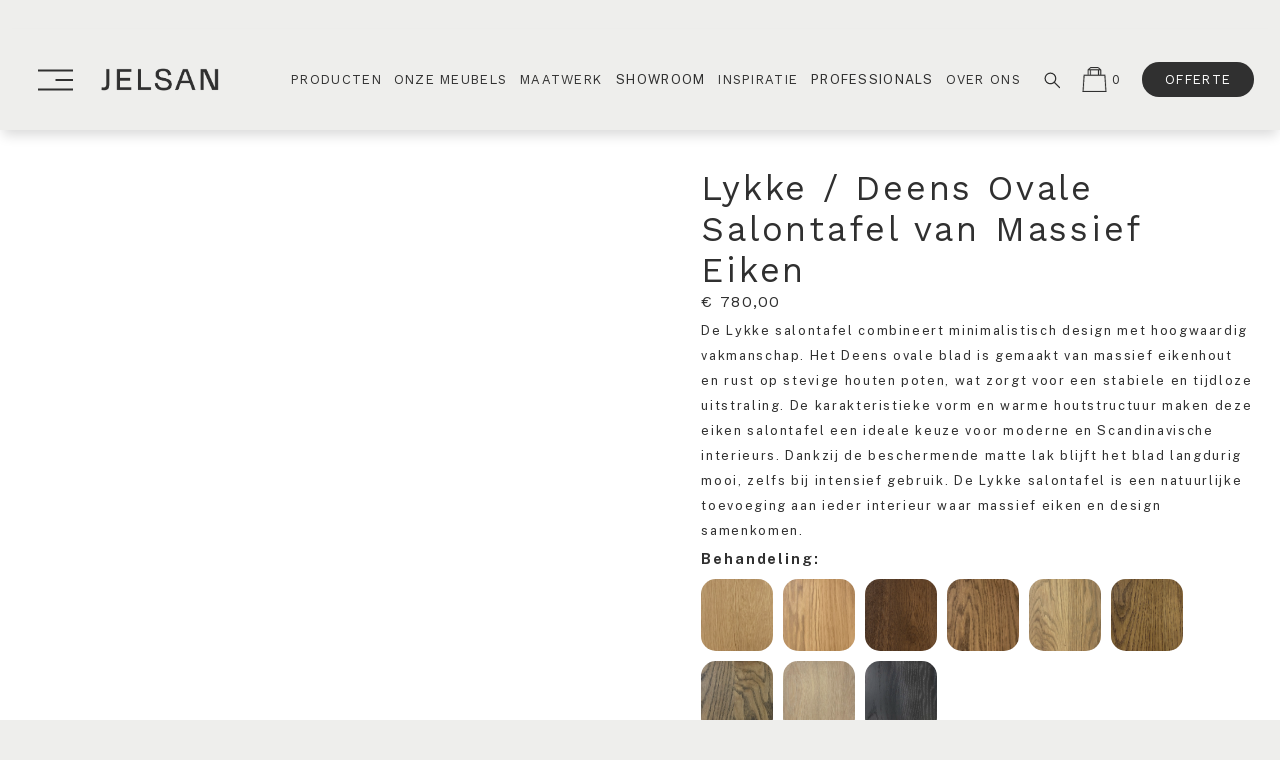

--- FILE ---
content_type: text/html;charset=utf-8
request_url: https://jelsanhout.nl/producten/p/salontafel-lykke
body_size: 69183
content:
<!doctype html>
<html xmlns:og="http://opengraphprotocol.org/schema/" xmlns:fb="http://www.facebook.com/2008/fbml" lang="nl-NL"  >
  <head>
    <meta http-equiv="X-UA-Compatible" content="IE=edge,chrome=1">
    <meta name="viewport" content="width=device-width, initial-scale=1">
    <!-- This is Squarespace. --><!-- clementine-salamander-j4rd -->
<base href="">
<meta charset="utf-8" />
<title>Lykke / Deens Ovale Salontafel van Massief Eiken &mdash; JELSAN</title>
<meta http-equiv="Accept-CH" content="Sec-CH-UA-Platform-Version, Sec-CH-UA-Model" /><link rel="icon" type="image/x-icon" media="(prefers-color-scheme: light)" href="https://images.squarespace-cdn.com/content/v1/656f6e34ee729b047ecca5c7/70c4568b-4dab-47f3-8b86-3a168f6e4ac7/favicon.ico?format=100w"/>
<link rel="icon" type="image/x-icon" media="(prefers-color-scheme: dark)" href="https://images.squarespace-cdn.com/content/v1/656f6e34ee729b047ecca5c7/25a3df15-d7fe-459e-b6fe-d26d499b96a3/favicon.ico?format=100w"/>
<link rel="canonical" href="https://jelsanhout.nl/producten/p/salontafel-lykke"/>
<meta property="og:site_name" content="JELSAN"/>
<meta property="og:title" content="Lykke / Deens Ovale Salontafel van Massief Eiken &mdash; JELSAN"/>
<meta property="og:url" content="https://jelsanhout.nl/producten/p/salontafel-lykke"/>
<meta property="og:type" content="product"/>
<meta property="og:description" content="De Lykke salontafel combineert minimalistisch design met hoogwaardig vakmanschap. Het Deens ovale blad is gemaakt van massief eikenhout en rust op stevige houten poten, wat zorgt voor een stabiele en tijdloze uitstraling. De karakteristieke vorm en warme houtstructuur maken deze eiken salontafel een"/>
<meta property="og:image" content="http://static1.squarespace.com/static/656f6e34ee729b047ecca5c7/656f6efe13d17b424ccb63d1/65dec63f3b33013b2ea68ce6/1753197682442/DSC_7797.jpg?format=1500w"/>
<meta property="og:image:width" content="1500"/>
<meta property="og:image:height" content="1001"/>
<meta property="product:price:amount" content="780.00"/>
<meta property="product:price:currency" content="EUR"/>
<meta property="product:availability" content="instock"/>
<meta itemprop="name" content="Lykke / Deens Ovale Salontafel van Massief Eiken — JELSAN"/>
<meta itemprop="url" content="https://jelsanhout.nl/producten/p/salontafel-lykke"/>
<meta itemprop="description" content="De Lykke salontafel combineert minimalistisch design met hoogwaardig vakmanschap. Het Deens ovale blad is gemaakt van massief eikenhout en rust op stevige houten poten, wat zorgt voor een stabiele en tijdloze uitstraling. De karakteristieke vorm en warme houtstructuur maken deze eiken salontafel een"/>
<meta itemprop="thumbnailUrl" content="http://static1.squarespace.com/static/656f6e34ee729b047ecca5c7/656f6efe13d17b424ccb63d1/65dec63f3b33013b2ea68ce6/1753197682442/DSC_7797.jpg?format=1500w"/>
<link rel="image_src" href="https://static1.squarespace.com/static/656f6e34ee729b047ecca5c7/656f6efe13d17b424ccb63d1/65dec63f3b33013b2ea68ce6/1753197682442/DSC_7797.jpg?format=1500w" />
<meta itemprop="image" content="http://static1.squarespace.com/static/656f6e34ee729b047ecca5c7/656f6efe13d17b424ccb63d1/65dec63f3b33013b2ea68ce6/1753197682442/DSC_7797.jpg?format=1500w"/>
<meta name="twitter:title" content="Lykke / Deens Ovale Salontafel van Massief Eiken — JELSAN"/>
<meta name="twitter:image" content="http://static1.squarespace.com/static/656f6e34ee729b047ecca5c7/656f6efe13d17b424ccb63d1/65dec63f3b33013b2ea68ce6/1753197682442/DSC_7797.jpg?format=1500w"/>
<meta name="twitter:url" content="https://jelsanhout.nl/producten/p/salontafel-lykke"/>
<meta name="twitter:card" content="summary"/>
<meta name="twitter:description" content="De Lykke salontafel combineert minimalistisch design met hoogwaardig vakmanschap. Het Deens ovale blad is gemaakt van massief eikenhout en rust op stevige houten poten, wat zorgt voor een stabiele en tijdloze uitstraling. De karakteristieke vorm en warme houtstructuur maken deze eiken salontafel een"/>
<meta name="description" content="De Lykke salontafel combineert minimalistisch design met hoogwaardig 
vakmanschap. Het Deens ovale blad is gemaakt van massief eikenhout en rust 
op stevige houten poten, wat zorgt voor een stabiele en tijdloze 
uitstraling. De karakteristieke vorm en warme houtstructuur maken deze 
eiken salontafel een ideale keuze voor moderne en Scandinavische 
interieurs. Dankzij de beschermende matte lak blijft het blad langdurig 
mooi, zelfs bij intensief gebruik. De Lykke salontafel is een natuurlijke 
toevoeging aan ieder interieur waar massief eiken en design samenkomen." />
<link rel="preconnect" href="https://images.squarespace-cdn.com">
<link rel="preconnect" href="https://fonts.gstatic.com" crossorigin>
<link rel="stylesheet" href="https://fonts.googleapis.com/css2?family=Proza+Libre:ital,wght@0,400&family=Work+Sans:ital,wght@0,300;0,400;0,700;1,300;1,400;1,700&family=Public+Sans:ital,wght@0,400;0,700;1,400;1,700"><script type="text/javascript" crossorigin="anonymous" defer="true" nomodule="nomodule" src="//assets.squarespace.com/@sqs/polyfiller/1.6/legacy.js"></script>
<script type="text/javascript" crossorigin="anonymous" defer="true" src="//assets.squarespace.com/@sqs/polyfiller/1.6/modern.js"></script>
<script type="text/javascript">SQUARESPACE_ROLLUPS = {};</script>
<script>(function(rollups, name) { if (!rollups[name]) { rollups[name] = {}; } rollups[name].js = ["//assets.squarespace.com/universal/scripts-compressed/extract-css-runtime-c43082bb7fa52ddc-min.nl-NL.js"]; })(SQUARESPACE_ROLLUPS, 'squarespace-extract_css_runtime');</script>
<script crossorigin="anonymous" src="//assets.squarespace.com/universal/scripts-compressed/extract-css-runtime-c43082bb7fa52ddc-min.nl-NL.js" defer ></script><script>(function(rollups, name) { if (!rollups[name]) { rollups[name] = {}; } rollups[name].js = ["//assets.squarespace.com/universal/scripts-compressed/extract-css-moment-js-vendor-2fa7d616d0600ccd-min.nl-NL.js"]; })(SQUARESPACE_ROLLUPS, 'squarespace-extract_css_moment_js_vendor');</script>
<script crossorigin="anonymous" src="//assets.squarespace.com/universal/scripts-compressed/extract-css-moment-js-vendor-2fa7d616d0600ccd-min.nl-NL.js" defer ></script><script>(function(rollups, name) { if (!rollups[name]) { rollups[name] = {}; } rollups[name].js = ["//assets.squarespace.com/universal/scripts-compressed/cldr-resource-pack-2f42125cde812b4e-min.nl-NL.js"]; })(SQUARESPACE_ROLLUPS, 'squarespace-cldr_resource_pack');</script>
<script crossorigin="anonymous" src="//assets.squarespace.com/universal/scripts-compressed/cldr-resource-pack-2f42125cde812b4e-min.nl-NL.js" defer ></script><script>(function(rollups, name) { if (!rollups[name]) { rollups[name] = {}; } rollups[name].js = ["//assets.squarespace.com/universal/scripts-compressed/common-vendors-stable-eb82a783902a6acf-min.nl-NL.js"]; })(SQUARESPACE_ROLLUPS, 'squarespace-common_vendors_stable');</script>
<script crossorigin="anonymous" src="//assets.squarespace.com/universal/scripts-compressed/common-vendors-stable-eb82a783902a6acf-min.nl-NL.js" defer ></script><script>(function(rollups, name) { if (!rollups[name]) { rollups[name] = {}; } rollups[name].js = ["//assets.squarespace.com/universal/scripts-compressed/common-vendors-56b08f3e40c37f76-min.nl-NL.js"]; })(SQUARESPACE_ROLLUPS, 'squarespace-common_vendors');</script>
<script crossorigin="anonymous" src="//assets.squarespace.com/universal/scripts-compressed/common-vendors-56b08f3e40c37f76-min.nl-NL.js" defer ></script><script>(function(rollups, name) { if (!rollups[name]) { rollups[name] = {}; } rollups[name].js = ["//assets.squarespace.com/universal/scripts-compressed/common-a51b001f2aacd569-min.nl-NL.js"]; })(SQUARESPACE_ROLLUPS, 'squarespace-common');</script>
<script crossorigin="anonymous" src="//assets.squarespace.com/universal/scripts-compressed/common-a51b001f2aacd569-min.nl-NL.js" defer ></script><script>(function(rollups, name) { if (!rollups[name]) { rollups[name] = {}; } rollups[name].js = ["//assets.squarespace.com/universal/scripts-compressed/commerce-8a6175695f7145a5-min.nl-NL.js"]; })(SQUARESPACE_ROLLUPS, 'squarespace-commerce');</script>
<script crossorigin="anonymous" src="//assets.squarespace.com/universal/scripts-compressed/commerce-8a6175695f7145a5-min.nl-NL.js" defer ></script><script>(function(rollups, name) { if (!rollups[name]) { rollups[name] = {}; } rollups[name].css = ["//assets.squarespace.com/universal/styles-compressed/commerce-2bd20f6587654ec4-min.nl-NL.css"]; })(SQUARESPACE_ROLLUPS, 'squarespace-commerce');</script>
<link rel="stylesheet" type="text/css" href="//assets.squarespace.com/universal/styles-compressed/commerce-2bd20f6587654ec4-min.nl-NL.css"><script>(function(rollups, name) { if (!rollups[name]) { rollups[name] = {}; } rollups[name].js = ["//assets.squarespace.com/universal/scripts-compressed/performance-4cece95a29c5a7a7-min.nl-NL.js"]; })(SQUARESPACE_ROLLUPS, 'squarespace-performance');</script>
<script crossorigin="anonymous" src="//assets.squarespace.com/universal/scripts-compressed/performance-4cece95a29c5a7a7-min.nl-NL.js" defer ></script><script data-name="static-context">Static = window.Static || {}; Static.SQUARESPACE_CONTEXT = {"betaFeatureFlags":["campaigns_discount_section_in_blasts","use_chained_automations_data","supports_versioned_template_assets","marketing_landing_page","member_areas_feature","contacts_and_campaigns_redesign","enable_form_submission_trigger","nested_categories","marketing_automations","use_react_flow_in_automations_flowchart","scripts_defer","campaigns_import_discounts","campaigns_thumbnail_layout","i18n_beta_website_locales","override_block_styles","campaigns_new_image_layout_picker","new_stacked_index","campaigns_merch_state","campaigns_discount_section_in_automations"],"facebookAppId":"314192535267336","facebookApiVersion":"v6.0","rollups":{"squarespace-announcement-bar":{"js":"//assets.squarespace.com/universal/scripts-compressed/announcement-bar-a70bc4c2d979aa57-min.nl-NL.js"},"squarespace-audio-player":{"css":"//assets.squarespace.com/universal/styles-compressed/audio-player-b05f5197a871c566-min.nl-NL.css","js":"//assets.squarespace.com/universal/scripts-compressed/audio-player-859679fb98f0d77d-min.nl-NL.js"},"squarespace-blog-collection-list":{"css":"//assets.squarespace.com/universal/styles-compressed/blog-collection-list-b4046463b72f34e2-min.nl-NL.css","js":"//assets.squarespace.com/universal/scripts-compressed/blog-collection-list-7854fdbeca5589ea-min.nl-NL.js"},"squarespace-calendar-block-renderer":{"css":"//assets.squarespace.com/universal/styles-compressed/calendar-block-renderer-b72d08ba4421f5a0-min.nl-NL.css","js":"//assets.squarespace.com/universal/scripts-compressed/calendar-block-renderer-e61016f4b7f818e4-min.nl-NL.js"},"squarespace-chartjs-helpers":{"css":"//assets.squarespace.com/universal/styles-compressed/chartjs-helpers-96b256171ee039c1-min.nl-NL.css","js":"//assets.squarespace.com/universal/scripts-compressed/chartjs-helpers-df1cfb4d2c656e91-min.nl-NL.js"},"squarespace-comments":{"css":"//assets.squarespace.com/universal/styles-compressed/comments-c667eb86a9848717-min.nl-NL.css","js":"//assets.squarespace.com/universal/scripts-compressed/comments-6fca8b0240dd466d-min.nl-NL.js"},"squarespace-custom-css-popup":{"css":"//assets.squarespace.com/universal/styles-compressed/custom-css-popup-2fb994b82700da86-min.nl-NL.css","js":"//assets.squarespace.com/universal/scripts-compressed/custom-css-popup-3a3c71aa2a28ab61-min.nl-NL.js"},"squarespace-dialog":{"css":"//assets.squarespace.com/universal/styles-compressed/dialog-f9093f2d526b94df-min.nl-NL.css","js":"//assets.squarespace.com/universal/scripts-compressed/dialog-afaf827e21752743-min.nl-NL.js"},"squarespace-events-collection":{"css":"//assets.squarespace.com/universal/styles-compressed/events-collection-b72d08ba4421f5a0-min.nl-NL.css","js":"//assets.squarespace.com/universal/scripts-compressed/events-collection-715d23ed527b1bd4-min.nl-NL.js"},"squarespace-form-rendering-utils":{"js":"//assets.squarespace.com/universal/scripts-compressed/form-rendering-utils-87723300077a69ce-min.nl-NL.js"},"squarespace-forms":{"css":"//assets.squarespace.com/universal/styles-compressed/forms-0afd3c6ac30bbab1-min.nl-NL.css","js":"//assets.squarespace.com/universal/scripts-compressed/forms-98a316b2d00acb69-min.nl-NL.js"},"squarespace-gallery-collection-list":{"css":"//assets.squarespace.com/universal/styles-compressed/gallery-collection-list-b4046463b72f34e2-min.nl-NL.css","js":"//assets.squarespace.com/universal/scripts-compressed/gallery-collection-list-23bf9570dd29f191-min.nl-NL.js"},"squarespace-image-zoom":{"css":"//assets.squarespace.com/universal/styles-compressed/image-zoom-b4046463b72f34e2-min.nl-NL.css","js":"//assets.squarespace.com/universal/scripts-compressed/image-zoom-d6014fd1b7df15ec-min.nl-NL.js"},"squarespace-pinterest":{"css":"//assets.squarespace.com/universal/styles-compressed/pinterest-b4046463b72f34e2-min.nl-NL.css","js":"//assets.squarespace.com/universal/scripts-compressed/pinterest-4f9c38b3f34b1a84-min.nl-NL.js"},"squarespace-popup-overlay":{"css":"//assets.squarespace.com/universal/styles-compressed/popup-overlay-b742b752f5880972-min.nl-NL.css","js":"//assets.squarespace.com/universal/scripts-compressed/popup-overlay-08103e615f60a224-min.nl-NL.js"},"squarespace-product-quick-view":{"css":"//assets.squarespace.com/universal/styles-compressed/product-quick-view-9052fb446c5800ee-min.nl-NL.css","js":"//assets.squarespace.com/universal/scripts-compressed/product-quick-view-fff7401fd691805b-min.nl-NL.js"},"squarespace-products-collection-item-v2":{"css":"//assets.squarespace.com/universal/styles-compressed/products-collection-item-v2-b4046463b72f34e2-min.nl-NL.css","js":"//assets.squarespace.com/universal/scripts-compressed/products-collection-item-v2-f4261d17f0558124-min.nl-NL.js"},"squarespace-products-collection-list-v2":{"css":"//assets.squarespace.com/universal/styles-compressed/products-collection-list-v2-b4046463b72f34e2-min.nl-NL.css","js":"//assets.squarespace.com/universal/scripts-compressed/products-collection-list-v2-d1ce08ea63249428-min.nl-NL.js"},"squarespace-search-page":{"css":"//assets.squarespace.com/universal/styles-compressed/search-page-90a67fc09b9b32c6-min.nl-NL.css","js":"//assets.squarespace.com/universal/scripts-compressed/search-page-dc6448350ef95e1a-min.nl-NL.js"},"squarespace-search-preview":{"js":"//assets.squarespace.com/universal/scripts-compressed/search-preview-f74c7856d5982f16-min.nl-NL.js"},"squarespace-simple-liking":{"css":"//assets.squarespace.com/universal/styles-compressed/simple-liking-701bf8bbc05ec6aa-min.nl-NL.css","js":"//assets.squarespace.com/universal/scripts-compressed/simple-liking-b4e472fcfc6dcf4d-min.nl-NL.js"},"squarespace-social-buttons":{"css":"//assets.squarespace.com/universal/styles-compressed/social-buttons-95032e5fa98e47a5-min.nl-NL.css","js":"//assets.squarespace.com/universal/scripts-compressed/social-buttons-fbb8c15b2a26b62a-min.nl-NL.js"},"squarespace-tourdates":{"css":"//assets.squarespace.com/universal/styles-compressed/tourdates-b4046463b72f34e2-min.nl-NL.css","js":"//assets.squarespace.com/universal/scripts-compressed/tourdates-64c61f2a5cd3307f-min.nl-NL.js"},"squarespace-website-overlays-manager":{"css":"//assets.squarespace.com/universal/styles-compressed/website-overlays-manager-07ea5a4e004e6710-min.nl-NL.css","js":"//assets.squarespace.com/universal/scripts-compressed/website-overlays-manager-c90b24a9077ff61a-min.nl-NL.js"}},"pageType":50,"website":{"id":"656f6e34ee729b047ecca5c7","identifier":"clementine-salamander-j4rd","websiteType":4,"contentModifiedOn":1765299450457,"cloneable":false,"hasBeenCloneable":false,"siteStatus":{},"language":"nl-NL","translationLocale":"nl-NL","formattingLocale":"nl-NL","timeZone":"Europe/Amsterdam","machineTimeZoneOffset":3600000,"timeZoneOffset":3600000,"timeZoneAbbr":"CET","siteTitle":"JELSAN","fullSiteTitle":"Lykke / Deens Ovale Salontafel van Massief Eiken \u2014 JELSAN","location":{"mapLat":51.81683839999999,"mapLng":5.763434,"addressTitle":"Jelsan Hout","addressLine1":"283 Nieuweweg","addressLine2":"Wijchen, GE, 6603 BN","addressCountry":"Netherlands"},"logoImageId":"66993546ebd6ea6954142fe2","mobileLogoImageId":"6570960a82adc74c1abe64dc","socialLogoImageId":"681a01f7ad03f67ab16190c6","shareButtonOptions":{"3":true,"1":true,"6":true,"7":true,"4":true,"8":true,"2":true},"logoImageUrl":"//images.squarespace-cdn.com/content/v1/656f6e34ee729b047ecca5c7/cb9a8083-02c8-4adc-8f9b-1b79523e9d66/Jelsan-Logo-black.png","mobileLogoImageUrl":"//images.squarespace-cdn.com/content/v1/656f6e34ee729b047ecca5c7/9c23db77-b38c-4d5b-9e68-8fa9155b45c1/Jelsan-Logo-regular-black_1.png","socialLogoImageUrl":"//images.squarespace-cdn.com/content/v1/656f6e34ee729b047ecca5c7/37a34ffd-d795-4673-b23f-d8aec633246a/EBMA.JELSAN-onbewerkt-19111-Large.jpeg","authenticUrl":"https://jelsanhout.nl","internalUrl":"https://clementine-salamander-j4rd.squarespace.com","baseUrl":"https://jelsanhout.nl","primaryDomain":"jelsanhout.nl","sslSetting":3,"isHstsEnabled":true,"socialAccounts":[{"serviceId":64,"screenname":"Instagram","addedOn":1757068917854,"profileUrl":"http://www.instagram.com/jelsanhout","iconEnabled":true,"serviceName":"instagram-unauth"},{"serviceId":60,"screenname":"Facebook","addedOn":1757068941311,"profileUrl":"https://www.facebook.com/jelsanhout/","iconEnabled":true,"serviceName":"facebook-unauth"},{"serviceId":61,"screenname":"Pinterest","addedOn":1702939620456,"profileUrl":"http://pinterest.com/jelsanhout","iconEnabled":true,"serviceName":"pinterest-unauth"}],"typekitId":"","statsMigrated":false,"imageMetadataProcessingEnabled":false,"screenshotId":"1e8a1c6eb130edcf0c61b3d5f7ce1b61db5e682ac99672fdecabf3a1704d8910","captchaSettings":{"siteKey":"","enabledForDonations":false},"showOwnerLogin":false},"websiteSettings":{"id":"656f6e34ee729b047ecca5c9","websiteId":"656f6e34ee729b047ecca5c7","subjects":[],"country":"NL","state":"","simpleLikingEnabled":true,"mobileInfoBarSettings":{"style":1,"isContactEmailEnabled":false,"isContactPhoneNumberEnabled":false,"isLocationEnabled":false,"isBusinessHoursEnabled":false},"announcementBarSettings":{"style":2,"text":"<p class=\"\">Bezoek onze showroom zonder afspraak!</p>","clickthroughUrl":{"url":"/showroom","newWindow":false}},"popupOverlaySettings":{"style":2,"showOnScroll":false,"scrollPercentage":25,"showOnTimer":true,"timerDelay":0,"showUntilSignup":true,"displayFrequency":1,"enableMobile":false,"enabledPages":[],"showOnAllPages":true,"version":1},"commentLikesAllowed":true,"commentAnonAllowed":true,"commentThreaded":true,"commentApprovalRequired":false,"commentAvatarsOn":true,"commentSortType":2,"commentFlagThreshold":0,"commentFlagsAllowed":true,"commentEnableByDefault":true,"commentDisableAfterDaysDefault":0,"disqusShortname":"","commentsEnabled":false,"contactPhoneNumber":"024-211-0308","businessHours":{"monday":{"text":"","ranges":[{}]},"tuesday":{"text":"10:00 - 17:00","ranges":[{"from":600,"to":1020}]},"wednesday":{"text":"10:00 - 17:00","ranges":[{"from":600,"to":1020}]},"thursday":{"text":"10:00 - 17:00","ranges":[{"from":600,"to":1020}]},"friday":{"text":"10:00 - 17:00","ranges":[{"from":600,"to":1020}]},"saturday":{"text":"10:00 - 17:00","ranges":[{"from":600,"to":1020}]},"sunday":{"text":"","ranges":[{}]}},"storeSettings":{"returnPolicy":null,"termsOfService":null,"privacyPolicy":null,"expressCheckout":false,"continueShoppingLinkUrl":"/","useLightCart":false,"showNoteField":false,"shippingCountryDefaultValue":"NL","billToShippingDefaultValue":true,"showShippingPhoneNumber":true,"isShippingPhoneRequired":false,"showBillingPhoneNumber":true,"isBillingPhoneRequired":false,"currenciesSupported":["USD","ARS","AUD","BRL","CAD","CHF","COP","CZK","DKK","EUR","GBP","HKD","IDR","ILS","INR","JPY","MXN","MYR","NOK","NZD","PHP","PLN","RUB","SEK","SGD","THB","ZAR"],"defaultCurrency":"EUR","selectedCurrency":"EUR","measurementStandard":2,"orderConfirmationInjectCode":"<script>\n/*dataLayer.push({ ecommerce: null });\ndataLayer.push({\n  event: \"purchase\",\n  ecommerce: {\n      transaction_id: \"{orderId}\",\n      value: {orderGrandTotal},\n      currency: \"EUR\"\n  }\n});*/\n \n<\/script>","showCustomCheckoutForm":false,"checkoutPageMarketingOptInEnabled":true,"enableMailingListOptInByDefault":false,"mailingListDescription":"Schrijf je in voor onze maandelijkse nieuwsbrief om op de hoogte te blijven van nieuwe producten, collecties en aanbiedingen.","sameAsRetailLocation":false,"merchandisingSettings":{"scarcityEnabledOnProductItems":false,"scarcityEnabledOnProductBlocks":false,"scarcityMessageType":"DEFAULT_SCARCITY_MESSAGE","scarcityThreshold":10,"multipleQuantityAllowedForServices":false,"restockNotificationsEnabled":false,"restockNotificationsSuccessText":"","restockNotificationsMailingListSignUpEnabled":false,"relatedProductsEnabled":true,"relatedProductsSectionTitle":"Vergelijkbare producten","relatedProductsOrdering":"recently_added","customSoldOutText":"Sold Out","soldOutVariantsDropdownDisabled":false,"productComposerOptedIn":false,"productComposerABTestOptedOut":false,"productReviewsEnabled":false,"displayNativeProductReviewsEnabled":true,"displayImportedProductReviewsEnabled":false,"productReviewsDisplayScope":"ALL_REVIEWS","productReviewsMerchantEmailEnabled":true,"hasOptedToCollectNativeReviews":true},"minimumOrderSubtotalEnabled":false,"minimumOrderSubtotal":{"currency":"EUR","value":"0.00"},"isLive":false,"multipleQuantityAllowedForServices":false},"useEscapeKeyToLogin":false,"ssBadgeType":1,"ssBadgePosition":4,"ssBadgeVisibility":1,"ssBadgeDevices":1,"pinterestOverlayOptions":{"mode":"disabled","size":"small","shape":"rect"},"userAccountsSettings":{"loginAllowed":false,"signupAllowed":false}},"cookieSettings":{"isCookieBannerEnabled":false,"isRestrictiveCookiePolicyEnabled":false,"cookieBannerText":"<p class=\"\" style=\"white-space:pre-wrap;\">Deze website maakt gebruik van cookies om de website te laten functioneren, de website te helpen analyseren om onze dienstverlening te verbeteren of voor marketing doeleindes.</p>","cookieBannerThemeName":"black","cookieBannerVariant":"BAR","cookieBannerPosition":"BOTTOM","cookieBannerCtaVariant":"BUTTON","cookieBannerCtaText":"Accepteren","cookieBannerAcceptType":"OPT_IN_AND_OUT","cookieBannerOptOutCtaText":"Afwijzen","cookieBannerHasOptOut":true,"cookieBannerHasManageCookies":false,"cookieBannerManageCookiesLabel":"Manage cookies","cookieBannerSavedPreferencesText":"Cookie Preferences","cookieBannerSavedPreferencesLayout":"PILL"},"websiteCloneable":false,"collection":{"title":"Producten","id":"656f6efe13d17b424ccb63d1","fullUrl":"/producten","type":13,"permissionType":1},"item":{"title":"Lykke / Deens Ovale Salontafel van Massief Eiken","id":"65dec63f3b33013b2ea68ce6","fullUrl":"/producten/p/salontafel-lykke","publicCommentCount":0,"commentState":1,"recordType":11},"subscribed":false,"appDomain":"squarespace.com","templateTweakable":true,"tweakJSON":{"form-use-theme-colors":"false","header-logo-height":"30px","header-mobile-logo-max-height":"25px","header-vert-padding":"2.5vw","header-width":"Inset","maxPageWidth":"1375px","mobile-header-vert-padding":"6vw","pagePadding":"2vw","tweak-blog-alternating-side-by-side-image-aspect-ratio":"3:2 Standard","tweak-blog-alternating-side-by-side-image-spacing":"6%","tweak-blog-alternating-side-by-side-meta-spacing":"20px","tweak-blog-alternating-side-by-side-primary-meta":"Categories","tweak-blog-alternating-side-by-side-read-more-spacing":"20px","tweak-blog-alternating-side-by-side-secondary-meta":"Date","tweak-blog-basic-grid-columns":"2","tweak-blog-basic-grid-image-aspect-ratio":"3:2 Standard","tweak-blog-basic-grid-image-spacing":"30px","tweak-blog-basic-grid-meta-spacing":"17px","tweak-blog-basic-grid-primary-meta":"Categories","tweak-blog-basic-grid-read-more-spacing":"16px","tweak-blog-basic-grid-secondary-meta":"Date","tweak-blog-item-custom-width":"75","tweak-blog-item-show-author-profile":"false","tweak-blog-item-width":"Medium","tweak-blog-masonry-columns":"2","tweak-blog-masonry-horizontal-spacing":"64px","tweak-blog-masonry-image-spacing":"20px","tweak-blog-masonry-meta-spacing":"10px","tweak-blog-masonry-primary-meta":"Categories","tweak-blog-masonry-read-more-spacing":"22px","tweak-blog-masonry-secondary-meta":"Date","tweak-blog-masonry-vertical-spacing":"231px","tweak-blog-side-by-side-image-aspect-ratio":"1:1 Square","tweak-blog-side-by-side-image-spacing":"6%","tweak-blog-side-by-side-meta-spacing":"20px","tweak-blog-side-by-side-primary-meta":"Categories","tweak-blog-side-by-side-read-more-spacing":"20px","tweak-blog-side-by-side-secondary-meta":"Date","tweak-blog-single-column-image-spacing":"50px","tweak-blog-single-column-meta-spacing":"30px","tweak-blog-single-column-primary-meta":"Categories","tweak-blog-single-column-read-more-spacing":"30px","tweak-blog-single-column-secondary-meta":"Date","tweak-events-stacked-show-thumbnails":"true","tweak-events-stacked-thumbnail-size":"3:2 Standard","tweak-fixed-header":"true","tweak-fixed-header-style":"Basic","tweak-global-animations-animation-curve":"ease","tweak-global-animations-animation-delay":"0.6s","tweak-global-animations-animation-duration":"0.90s","tweak-global-animations-animation-style":"fade","tweak-global-animations-animation-type":"fade","tweak-global-animations-complexity-level":"detailed","tweak-global-animations-enabled":"true","tweak-portfolio-grid-basic-custom-height":"50","tweak-portfolio-grid-overlay-custom-height":"50","tweak-portfolio-hover-follow-acceleration":"10%","tweak-portfolio-hover-follow-animation-duration":"Fast","tweak-portfolio-hover-follow-animation-type":"Fade","tweak-portfolio-hover-follow-delimiter":"Bullet","tweak-portfolio-hover-follow-front":"false","tweak-portfolio-hover-follow-layout":"Inline","tweak-portfolio-hover-follow-size":"50","tweak-portfolio-hover-follow-text-spacing-x":"1.5","tweak-portfolio-hover-follow-text-spacing-y":"1.5","tweak-portfolio-hover-static-animation-duration":"Fast","tweak-portfolio-hover-static-animation-type":"Fade","tweak-portfolio-hover-static-delimiter":"Hyphen","tweak-portfolio-hover-static-front":"true","tweak-portfolio-hover-static-layout":"Inline","tweak-portfolio-hover-static-size":"50","tweak-portfolio-hover-static-text-spacing-x":"1.5","tweak-portfolio-hover-static-text-spacing-y":"1.5","tweak-portfolio-index-background-animation-duration":"Medium","tweak-portfolio-index-background-animation-type":"Fade","tweak-portfolio-index-background-custom-height":"50","tweak-portfolio-index-background-delimiter":"None","tweak-portfolio-index-background-height":"Large","tweak-portfolio-index-background-horizontal-alignment":"Center","tweak-portfolio-index-background-link-format":"Stacked","tweak-portfolio-index-background-persist":"false","tweak-portfolio-index-background-vertical-alignment":"Middle","tweak-portfolio-index-background-width":"Full","tweak-product-basic-item-click-action":"Zoom","tweak-product-basic-item-gallery-aspect-ratio":"3:2 Standard","tweak-product-basic-item-gallery-design":"Carousel","tweak-product-basic-item-gallery-width":"55%","tweak-product-basic-item-hover-action":"None","tweak-product-basic-item-image-spacing":"2.9vw","tweak-product-basic-item-image-zoom-factor":"1.5","tweak-product-basic-item-product-variant-display":"Dropdown","tweak-product-basic-item-thumbnail-placement":"Side","tweak-product-basic-item-variant-picker-layout":"Dropdowns","tweak-products-add-to-cart-button":"false","tweak-products-columns":"3","tweak-products-gutter-column":"1.5vw","tweak-products-gutter-row":"2vw","tweak-products-header-text-alignment":"Middle","tweak-products-image-aspect-ratio":"3:2 Standard","tweak-products-image-text-spacing":"1vw","tweak-products-mobile-columns":"1","tweak-products-text-alignment":"Left","tweak-products-width":"Full","tweak-transparent-header":"true"},"templateId":"5c5a519771c10ba3470d8101","templateVersion":"7.1","pageFeatures":[1,2,4],"gmRenderKey":"QUl6YVN5Q0JUUk9xNkx1dkZfSUUxcjQ2LVQ0QWVUU1YtMGQ3bXk4","templateScriptsRootUrl":"https://static1.squarespace.com/static/vta/5c5a519771c10ba3470d8101/scripts/","impersonatedSession":false,"tzData":{"zones":[[60,"EU","CE%sT",null]],"rules":{"EU":[[1981,"max",null,"Mar","lastSun","1:00u","1:00","S"],[1996,"max",null,"Oct","lastSun","1:00u","0",null]]}},"product":{"variantAttributeNames":["Behandeling"],"variants":[{"id":"fd2d396e-4f1d-4cbc-845b-3e114f006a68","sku":"SQ7438288","price":{"currencyCode":"EUR","value":78000,"decimalValue":"780.00","fractionalDigits":2},"salePrice":{"currencyCode":"EUR","value":0,"decimalValue":"0.00","fractionalDigits":2},"onSale":false,"stock":{"unlimited":true},"attributes":{"Behandeling":"Transparent"},"shippingWeight":{"value":0.0,"unit":"KILOGRAM"},"shippingSize":{"unit":"CENTIMETER","width":80.0,"height":42.0,"len":120.0}},{"id":"43a421d3-7495-479e-a860-b57be0891bf7","sku":"SQ9817483","price":{"currencyCode":"EUR","value":78000,"decimalValue":"780.00","fractionalDigits":2},"salePrice":{"currencyCode":"EUR","value":0,"decimalValue":"0.00","fractionalDigits":2},"onSale":false,"stock":{"unlimited":true},"attributes":{"Behandeling":"Natural"},"shippingWeight":{"value":0.0,"unit":"KILOGRAM"},"shippingSize":{"unit":"CENTIMETER","width":80.0,"height":42.0,"len":120.0}},{"id":"17dcd56d-5775-4cf5-9b36-3542c66f8172","sku":"SQ5548488","price":{"currencyCode":"EUR","value":78000,"decimalValue":"780.00","fractionalDigits":2},"salePrice":{"currencyCode":"EUR","value":0,"decimalValue":"0.00","fractionalDigits":2},"onSale":false,"stock":{"unlimited":true},"attributes":{"Behandeling":"Dark Brown"},"shippingWeight":{"value":0.0,"unit":"KILOGRAM"},"shippingSize":{"unit":"CENTIMETER","width":80.0,"height":42.0,"len":120.0}},{"id":"5089094f-1acd-4392-9632-b9cf28e16ada","sku":"SQ8455763","price":{"currencyCode":"EUR","value":78000,"decimalValue":"780.00","fractionalDigits":2},"salePrice":{"currencyCode":"EUR","value":0,"decimalValue":"0.00","fractionalDigits":2},"onSale":false,"stock":{"unlimited":true},"attributes":{"Behandeling":"Walnut"},"shippingWeight":{"value":0.0,"unit":"KILOGRAM"},"shippingSize":{"unit":"CENTIMETER","width":80.0,"height":42.0,"len":120.0}},{"id":"760f3283-9f3a-4a48-bc9b-72bd3377807e","sku":"SQ8404032","price":{"currencyCode":"EUR","value":78000,"decimalValue":"780.00","fractionalDigits":2},"salePrice":{"currencyCode":"EUR","value":0,"decimalValue":"0.00","fractionalDigits":2},"onSale":false,"stock":{"unlimited":true},"attributes":{"Behandeling":"Grey"},"shippingWeight":{"value":0.0,"unit":"KILOGRAM"},"shippingSize":{"unit":"CENTIMETER","width":80.0,"height":42.0,"len":120.0}},{"id":"71105ade-5bd6-4336-b8a4-c745de7d9876","sku":"SQ2610360","price":{"currencyCode":"EUR","value":78000,"decimalValue":"780.00","fractionalDigits":2},"salePrice":{"currencyCode":"EUR","value":0,"decimalValue":"0.00","fractionalDigits":2},"onSale":false,"stock":{"unlimited":true},"attributes":{"Behandeling":"Black"},"shippingWeight":{"value":0.0,"unit":"KILOGRAM"},"shippingSize":{"unit":"CENTIMETER","width":80.0,"height":42.0,"len":120.0}},{"id":"5405f4de-aaf9-4824-87e1-09d9f594b02a","sku":"SQ0808046","price":{"currencyCode":"EUR","value":78000,"decimalValue":"780.00","fractionalDigits":2},"salePrice":{"currencyCode":"EUR","value":0,"decimalValue":"0.00","fractionalDigits":2},"onSale":false,"stock":{"unlimited":true},"attributes":{"Behandeling":"Charcoal"},"shippingWeight":{"value":0.0,"unit":"KILOGRAM"},"shippingSize":{"unit":"CENTIMETER","width":80.0,"height":42.0,"len":120.0}},{"id":"e0ac706b-5a8a-432d-a7c5-75849cf25a9c","sku":"SQ4282803","price":{"currencyCode":"EUR","value":78000,"decimalValue":"780.00","fractionalDigits":2},"salePrice":{"currencyCode":"EUR","value":0,"decimalValue":"0.00","fractionalDigits":2},"onSale":false,"stock":{"unlimited":true},"attributes":{"Behandeling":"White"},"shippingWeight":{"value":0.0,"unit":"KILOGRAM"},"shippingSize":{"unit":"CENTIMETER","width":80.0,"height":42.0,"len":120.0}},{"id":"c71f6cdc-5db7-4818-8aef-11847f395599","sku":"SQ8601817","price":{"currencyCode":"EUR","value":78000,"decimalValue":"780.00","fractionalDigits":2},"salePrice":{"currencyCode":"EUR","value":0,"decimalValue":"0.00","fractionalDigits":2},"onSale":false,"stock":{"unlimited":true},"attributes":{"Behandeling":"All Black"},"shippingWeight":{"value":0.0,"unit":"KILOGRAM"},"shippingSize":{"unit":"CENTIMETER","width":80.0,"height":42.0,"len":120.0}}],"subscribable":false,"fulfilledExternally":false,"productType":1},"showAnnouncementBar":true,"recaptchaEnterpriseContext":{"recaptchaEnterpriseSiteKey":"6LdDFQwjAAAAAPigEvvPgEVbb7QBm-TkVJdDTlAv"},"i18nContext":{"timeZoneData":{"id":"Europe/Brussels","name":"Midden-Europese tijd"}},"env":"PRODUCTION","visitorFormContext":{"formFieldFormats":{"initialPhoneFormat":{"id":0,"type":"PHONE_NUMBER","country":"NL","labelLocale":"nl-NL","fields":[{"type":"FIELD","label":"1","identifier":"1","length":1,"required":false,"metadata":{}},{"type":"SEPARATOR","label":" ","identifier":"Space","length":0,"required":false,"metadata":{}},{"type":"FIELD","label":"2","identifier":"2","length":19,"required":false,"metadata":{}}]},"initialNameOrder":"GIVEN_FIRST","initialAddressFormat":{"id":0,"type":"ADDRESS","country":"NL","labelLocale":"nl","fields":[{"type":"FIELD","label":"Adresregel 1","identifier":"Line1","length":0,"required":true,"metadata":{"autocomplete":"address-line1"}},{"type":"SEPARATOR","label":"\n","identifier":"Newline","length":0,"required":false,"metadata":{}},{"type":"FIELD","label":"Adresregel 2","identifier":"Line2","length":0,"required":false,"metadata":{"autocomplete":"address-line2"}},{"type":"SEPARATOR","label":"\n","identifier":"Newline","length":0,"required":false,"metadata":{}},{"type":"FIELD","label":"Postcode","identifier":"Zip","length":0,"required":true,"metadata":{"autocomplete":"postal-code"}},{"type":"SEPARATOR","label":" ","identifier":"Space","length":0,"required":false,"metadata":{}},{"type":"FIELD","label":"Plaats","identifier":"City","length":0,"required":true,"metadata":{"autocomplete":"address-level1"}}]},"countries":[{"name":"Afghanistan","code":"AF","phoneCode":"+93"},{"name":"\u00C5land","code":"AX","phoneCode":"+358"},{"name":"Albani\u00EB","code":"AL","phoneCode":"+355"},{"name":"Algerije","code":"DZ","phoneCode":"+213"},{"name":"Amerikaanse Maagdeneilanden","code":"VI","phoneCode":"+1"},{"name":"Amerikaans-Samoa","code":"AS","phoneCode":"+1"},{"name":"Andorra","code":"AD","phoneCode":"+376"},{"name":"Angola","code":"AO","phoneCode":"+244"},{"name":"Anguilla","code":"AI","phoneCode":"+1"},{"name":"Antigua en Barbuda","code":"AG","phoneCode":"+1"},{"name":"Argentini\u00EB","code":"AR","phoneCode":"+54"},{"name":"Armeni\u00EB","code":"AM","phoneCode":"+374"},{"name":"Aruba","code":"AW","phoneCode":"+297"},{"name":"Ascension","code":"AC","phoneCode":"+247"},{"name":"Australi\u00EB","code":"AU","phoneCode":"+61"},{"name":"Azerbeidzjan","code":"AZ","phoneCode":"+994"},{"name":"Bahama\u2019s","code":"BS","phoneCode":"+1"},{"name":"Bahrein","code":"BH","phoneCode":"+973"},{"name":"Bangladesh","code":"BD","phoneCode":"+880"},{"name":"Barbados","code":"BB","phoneCode":"+1"},{"name":"Belarus","code":"BY","phoneCode":"+375"},{"name":"Belgi\u00EB","code":"BE","phoneCode":"+32"},{"name":"Belize","code":"BZ","phoneCode":"+501"},{"name":"Benin","code":"BJ","phoneCode":"+229"},{"name":"Bermuda","code":"BM","phoneCode":"+1"},{"name":"Bhutan","code":"BT","phoneCode":"+975"},{"name":"Bolivia","code":"BO","phoneCode":"+591"},{"name":"Bosni\u00EB en Herzegovina","code":"BA","phoneCode":"+387"},{"name":"Botswana","code":"BW","phoneCode":"+267"},{"name":"Brazili\u00EB","code":"BR","phoneCode":"+55"},{"name":"Britse Maagdeneilanden","code":"VG","phoneCode":"+1"},{"name":"Brits Indische Oceaanterritorium","code":"IO","phoneCode":"+246"},{"name":"Brunei","code":"BN","phoneCode":"+673"},{"name":"Bulgarije","code":"BG","phoneCode":"+359"},{"name":"Burkina Faso","code":"BF","phoneCode":"+226"},{"name":"Burundi","code":"BI","phoneCode":"+257"},{"name":"Cambodja","code":"KH","phoneCode":"+855"},{"name":"Canada","code":"CA","phoneCode":"+1"},{"name":"Caribisch Nederland","code":"BQ","phoneCode":"+599"},{"name":"Centraal-Afrikaanse Republiek","code":"CF","phoneCode":"+236"},{"name":"Chili","code":"CL","phoneCode":"+56"},{"name":"China","code":"CN","phoneCode":"+86"},{"name":"Christmaseiland","code":"CX","phoneCode":"+61"},{"name":"Cocoseilanden","code":"CC","phoneCode":"+61"},{"name":"Colombia","code":"CO","phoneCode":"+57"},{"name":"Comoren","code":"KM","phoneCode":"+269"},{"name":"Congo-Brazzaville","code":"CG","phoneCode":"+242"},{"name":"Congo-Kinshasa","code":"CD","phoneCode":"+243"},{"name":"Cookeilanden","code":"CK","phoneCode":"+682"},{"name":"Costa Rica","code":"CR","phoneCode":"+506"},{"name":"Cuba","code":"CU","phoneCode":"+53"},{"name":"Cura\u00E7ao","code":"CW","phoneCode":"+599"},{"name":"Cyprus","code":"CY","phoneCode":"+357"},{"name":"Denemarken","code":"DK","phoneCode":"+45"},{"name":"Djibouti","code":"DJ","phoneCode":"+253"},{"name":"Dominica","code":"DM","phoneCode":"+1"},{"name":"Dominicaanse Republiek","code":"DO","phoneCode":"+1"},{"name":"Duitsland","code":"DE","phoneCode":"+49"},{"name":"Ecuador","code":"EC","phoneCode":"+593"},{"name":"Egypte","code":"EG","phoneCode":"+20"},{"name":"El Salvador","code":"SV","phoneCode":"+503"},{"name":"Equatoriaal-Guinea","code":"GQ","phoneCode":"+240"},{"name":"Eritrea","code":"ER","phoneCode":"+291"},{"name":"Estland","code":"EE","phoneCode":"+372"},{"name":"Eswatini","code":"SZ","phoneCode":"+268"},{"name":"Ethiopi\u00EB","code":"ET","phoneCode":"+251"},{"name":"Faer\u00F6er","code":"FO","phoneCode":"+298"},{"name":"Falklandeilanden","code":"FK","phoneCode":"+500"},{"name":"Fiji","code":"FJ","phoneCode":"+679"},{"name":"Filipijnen","code":"PH","phoneCode":"+63"},{"name":"Finland","code":"FI","phoneCode":"+358"},{"name":"Frankrijk","code":"FR","phoneCode":"+33"},{"name":"Frans-Guyana","code":"GF","phoneCode":"+594"},{"name":"Frans-Polynesi\u00EB","code":"PF","phoneCode":"+689"},{"name":"Gabon","code":"GA","phoneCode":"+241"},{"name":"Gambia","code":"GM","phoneCode":"+220"},{"name":"Georgi\u00EB","code":"GE","phoneCode":"+995"},{"name":"Ghana","code":"GH","phoneCode":"+233"},{"name":"Gibraltar","code":"GI","phoneCode":"+350"},{"name":"Grenada","code":"GD","phoneCode":"+1"},{"name":"Griekenland","code":"GR","phoneCode":"+30"},{"name":"Groenland","code":"GL","phoneCode":"+299"},{"name":"Guadeloupe","code":"GP","phoneCode":"+590"},{"name":"Guam","code":"GU","phoneCode":"+1"},{"name":"Guatemala","code":"GT","phoneCode":"+502"},{"name":"Guernsey","code":"GG","phoneCode":"+44"},{"name":"Guinee","code":"GN","phoneCode":"+224"},{"name":"Guinee-Bissau","code":"GW","phoneCode":"+245"},{"name":"Guyana","code":"GY","phoneCode":"+592"},{"name":"Ha\u00EFti","code":"HT","phoneCode":"+509"},{"name":"Honduras","code":"HN","phoneCode":"+504"},{"name":"Hongarije","code":"HU","phoneCode":"+36"},{"name":"Hongkong SAR van China","code":"HK","phoneCode":"+852"},{"name":"Ierland","code":"IE","phoneCode":"+353"},{"name":"IJsland","code":"IS","phoneCode":"+354"},{"name":"India","code":"IN","phoneCode":"+91"},{"name":"Indonesi\u00EB","code":"ID","phoneCode":"+62"},{"name":"Irak","code":"IQ","phoneCode":"+964"},{"name":"Iran","code":"IR","phoneCode":"+98"},{"name":"Isle of Man","code":"IM","phoneCode":"+44"},{"name":"Isra\u00EBl","code":"IL","phoneCode":"+972"},{"name":"Itali\u00EB","code":"IT","phoneCode":"+39"},{"name":"Ivoorkust","code":"CI","phoneCode":"+225"},{"name":"Jamaica","code":"JM","phoneCode":"+1"},{"name":"Japan","code":"JP","phoneCode":"+81"},{"name":"Jemen","code":"YE","phoneCode":"+967"},{"name":"Jersey","code":"JE","phoneCode":"+44"},{"name":"Jordani\u00EB","code":"JO","phoneCode":"+962"},{"name":"Kaaimaneilanden","code":"KY","phoneCode":"+1"},{"name":"Kaapverdi\u00EB","code":"CV","phoneCode":"+238"},{"name":"Kameroen","code":"CM","phoneCode":"+237"},{"name":"Kazachstan","code":"KZ","phoneCode":"+7"},{"name":"Kenia","code":"KE","phoneCode":"+254"},{"name":"Kirgizi\u00EB","code":"KG","phoneCode":"+996"},{"name":"Kiribati","code":"KI","phoneCode":"+686"},{"name":"Koeweit","code":"KW","phoneCode":"+965"},{"name":"Kosovo","code":"XK","phoneCode":"+383"},{"name":"Kroati\u00EB","code":"HR","phoneCode":"+385"},{"name":"Laos","code":"LA","phoneCode":"+856"},{"name":"Lesotho","code":"LS","phoneCode":"+266"},{"name":"Letland","code":"LV","phoneCode":"+371"},{"name":"Libanon","code":"LB","phoneCode":"+961"},{"name":"Liberia","code":"LR","phoneCode":"+231"},{"name":"Libi\u00EB","code":"LY","phoneCode":"+218"},{"name":"Liechtenstein","code":"LI","phoneCode":"+423"},{"name":"Litouwen","code":"LT","phoneCode":"+370"},{"name":"Luxemburg","code":"LU","phoneCode":"+352"},{"name":"Macau SAR van China","code":"MO","phoneCode":"+853"},{"name":"Madagaskar","code":"MG","phoneCode":"+261"},{"name":"Malawi","code":"MW","phoneCode":"+265"},{"name":"Maldiven","code":"MV","phoneCode":"+960"},{"name":"Maleisi\u00EB","code":"MY","phoneCode":"+60"},{"name":"Mali","code":"ML","phoneCode":"+223"},{"name":"Malta","code":"MT","phoneCode":"+356"},{"name":"Marokko","code":"MA","phoneCode":"+212"},{"name":"Marshalleilanden","code":"MH","phoneCode":"+692"},{"name":"Martinique","code":"MQ","phoneCode":"+596"},{"name":"Mauritani\u00EB","code":"MR","phoneCode":"+222"},{"name":"Mauritius","code":"MU","phoneCode":"+230"},{"name":"Mayotte","code":"YT","phoneCode":"+262"},{"name":"Mexico","code":"MX","phoneCode":"+52"},{"name":"Micronesia","code":"FM","phoneCode":"+691"},{"name":"Moldavi\u00EB","code":"MD","phoneCode":"+373"},{"name":"Monaco","code":"MC","phoneCode":"+377"},{"name":"Mongoli\u00EB","code":"MN","phoneCode":"+976"},{"name":"Montenegro","code":"ME","phoneCode":"+382"},{"name":"Montserrat","code":"MS","phoneCode":"+1"},{"name":"Mozambique","code":"MZ","phoneCode":"+258"},{"name":"Myanmar (Birma)","code":"MM","phoneCode":"+95"},{"name":"Namibi\u00EB","code":"NA","phoneCode":"+264"},{"name":"Nauru","code":"NR","phoneCode":"+674"},{"name":"Nederland","code":"NL","phoneCode":"+31"},{"name":"Nepal","code":"NP","phoneCode":"+977"},{"name":"Nicaragua","code":"NI","phoneCode":"+505"},{"name":"Nieuw-Caledoni\u00EB","code":"NC","phoneCode":"+687"},{"name":"Nieuw-Zeeland","code":"NZ","phoneCode":"+64"},{"name":"Niger","code":"NE","phoneCode":"+227"},{"name":"Nigeria","code":"NG","phoneCode":"+234"},{"name":"Niue","code":"NU","phoneCode":"+683"},{"name":"Noordelijke Marianen","code":"MP","phoneCode":"+1"},{"name":"Noord-Korea","code":"KP","phoneCode":"+850"},{"name":"Noord-Macedoni\u00EB","code":"MK","phoneCode":"+389"},{"name":"Noorwegen","code":"NO","phoneCode":"+47"},{"name":"Norfolk","code":"NF","phoneCode":"+672"},{"name":"Oeganda","code":"UG","phoneCode":"+256"},{"name":"Oekra\u00EFne","code":"UA","phoneCode":"+380"},{"name":"Oezbekistan","code":"UZ","phoneCode":"+998"},{"name":"Oman","code":"OM","phoneCode":"+968"},{"name":"Oostenrijk","code":"AT","phoneCode":"+43"},{"name":"Oost-Timor","code":"TL","phoneCode":"+670"},{"name":"Pakistan","code":"PK","phoneCode":"+92"},{"name":"Palau","code":"PW","phoneCode":"+680"},{"name":"Palestijnse gebieden","code":"PS","phoneCode":"+970"},{"name":"Panama","code":"PA","phoneCode":"+507"},{"name":"Papoea-Nieuw-Guinea","code":"PG","phoneCode":"+675"},{"name":"Paraguay","code":"PY","phoneCode":"+595"},{"name":"Peru","code":"PE","phoneCode":"+51"},{"name":"Polen","code":"PL","phoneCode":"+48"},{"name":"Portugal","code":"PT","phoneCode":"+351"},{"name":"Puerto Rico","code":"PR","phoneCode":"+1"},{"name":"Qatar","code":"QA","phoneCode":"+974"},{"name":"R\u00E9union","code":"RE","phoneCode":"+262"},{"name":"Roemeni\u00EB","code":"RO","phoneCode":"+40"},{"name":"Rusland","code":"RU","phoneCode":"+7"},{"name":"Rwanda","code":"RW","phoneCode":"+250"},{"name":"Saint-Barth\u00E9lemy","code":"BL","phoneCode":"+590"},{"name":"Saint Kitts en Nevis","code":"KN","phoneCode":"+1"},{"name":"Saint Lucia","code":"LC","phoneCode":"+1"},{"name":"Saint-Martin","code":"MF","phoneCode":"+590"},{"name":"Saint-Pierre en Miquelon","code":"PM","phoneCode":"+508"},{"name":"Saint Vincent en de Grenadines","code":"VC","phoneCode":"+1"},{"name":"Salomonseilanden","code":"SB","phoneCode":"+677"},{"name":"Samoa","code":"WS","phoneCode":"+685"},{"name":"San Marino","code":"SM","phoneCode":"+378"},{"name":"Saoedi-Arabi\u00EB","code":"SA","phoneCode":"+966"},{"name":"Sao Tom\u00E9 en Principe","code":"ST","phoneCode":"+239"},{"name":"Senegal","code":"SN","phoneCode":"+221"},{"name":"Servi\u00EB","code":"RS","phoneCode":"+381"},{"name":"Seychellen","code":"SC","phoneCode":"+248"},{"name":"Sierra Leone","code":"SL","phoneCode":"+232"},{"name":"Singapore","code":"SG","phoneCode":"+65"},{"name":"Sint-Helena","code":"SH","phoneCode":"+290"},{"name":"Sint-Maarten","code":"SX","phoneCode":"+1"},{"name":"Sloveni\u00EB","code":"SI","phoneCode":"+386"},{"name":"Slowakije","code":"SK","phoneCode":"+421"},{"name":"Soedan","code":"SD","phoneCode":"+249"},{"name":"Somali\u00EB","code":"SO","phoneCode":"+252"},{"name":"Spanje","code":"ES","phoneCode":"+34"},{"name":"Spitsbergen en Jan Mayen","code":"SJ","phoneCode":"+47"},{"name":"Sri Lanka","code":"LK","phoneCode":"+94"},{"name":"Suriname","code":"SR","phoneCode":"+597"},{"name":"Syri\u00EB","code":"SY","phoneCode":"+963"},{"name":"Tadzjikistan","code":"TJ","phoneCode":"+992"},{"name":"Taiwan","code":"TW","phoneCode":"+886"},{"name":"Tanzania","code":"TZ","phoneCode":"+255"},{"name":"Thailand","code":"TH","phoneCode":"+66"},{"name":"Togo","code":"TG","phoneCode":"+228"},{"name":"Tokelau","code":"TK","phoneCode":"+690"},{"name":"Tonga","code":"TO","phoneCode":"+676"},{"name":"Trinidad en Tobago","code":"TT","phoneCode":"+1"},{"name":"Tristan da Cunha","code":"TA","phoneCode":"+290"},{"name":"Tsjaad","code":"TD","phoneCode":"+235"},{"name":"Tsjechi\u00EB","code":"CZ","phoneCode":"+420"},{"name":"Tunesi\u00EB","code":"TN","phoneCode":"+216"},{"name":"Turkije","code":"TR","phoneCode":"+90"},{"name":"Turkmenistan","code":"TM","phoneCode":"+993"},{"name":"Turks- en Caicoseilanden","code":"TC","phoneCode":"+1"},{"name":"Tuvalu","code":"TV","phoneCode":"+688"},{"name":"Uruguay","code":"UY","phoneCode":"+598"},{"name":"Vanuatu","code":"VU","phoneCode":"+678"},{"name":"Vaticaanstad","code":"VA","phoneCode":"+39"},{"name":"Venezuela","code":"VE","phoneCode":"+58"},{"name":"Verenigde Arabische Emiraten","code":"AE","phoneCode":"+971"},{"name":"Verenigde Staten","code":"US","phoneCode":"+1"},{"name":"Verenigd Koninkrijk","code":"GB","phoneCode":"+44"},{"name":"Vietnam","code":"VN","phoneCode":"+84"},{"name":"Wallis en Futuna","code":"WF","phoneCode":"+681"},{"name":"Westelijke Sahara","code":"EH","phoneCode":"+212"},{"name":"Zambia","code":"ZM","phoneCode":"+260"},{"name":"Zimbabwe","code":"ZW","phoneCode":"+263"},{"name":"Zuid-Afrika","code":"ZA","phoneCode":"+27"},{"name":"Zuid-Korea","code":"KR","phoneCode":"+82"},{"name":"Zuid-Soedan","code":"SS","phoneCode":"+211"},{"name":"Zweden","code":"SE","phoneCode":"+46"},{"name":"Zwitserland","code":"CH","phoneCode":"+41"}]},"localizedStrings":{"validation":{"noValidSelection":"Er moet een geldige selectie worden gemaakt.","invalidUrl":"Moet een geldige URL zijn.","stringTooLong":"Waarde mag niet langer zijn dan {0}.","containsInvalidKey":"{0} bevat een ongeldige sleutel.","invalidTwitterUsername":"Moet een geldige Twitter-gebruikersnaam zijn.","valueOutsideRange":"Waarde moet tussen {0} en {1} liggen.","invalidPassword":"Wachtwoorden mogen geen spaties bevatten.","missingRequiredSubfields":"{0} mist vereiste subvelden: {1}","invalidCurrency":"Valutawaarde moet worden genoteerd als 1234 of 123,99.","invalidMapSize":"Waarde moet exact {0} elementen bevatten.","subfieldsRequired":"Alle velden in {0} zijn vereist.","formSubmissionFailed":"Formulier indienen is mislukt. Controleer de volgende informatie: {0}.","invalidCountryCode":"Landcode bestaat uit een optioneel plusteken en maximaal 4 cijfers.","invalidDate":"Dit is geen echte datum.","required":"{0} is vereist.","invalidStringLength":"Waarde moet {0} tekens lang zijn.","invalidEmail":"E-mailadressen moeten de indeling gebruiker@domein.com hebben.","invalidListLength":"Waarde moet {0} elementen lang zijn.","allEmpty":"Vul ten minste een formulierveld in.","missingRequiredQuestion":"Een vereiste vraag ontbreekt.","invalidQuestion":"Bevatte een ongeldige vraag.","captchaFailure":"Captcha-verificatie mislukt. Probeer het opnieuw.","stringTooShort":"Waarde moet minimaal {0} lang zijn.","invalid":"{0} is niet geldig.","formErrors":"Formulierfouten","containsInvalidValue":"{0} bevat een ongeldige waarde.","invalidUnsignedNumber":"Getallen mogen alleen cijfers bevatten en geen andere tekens.","invalidName":"Geldige namen bevatten alleen letters, cijfers, spaties, ' of -."},"submit":"Versturen","status":{"title":"Blok {@}","learnMore":"Meer informatie"},"name":{"firstName":"Voornaam","lastName":"Achternaam"},"lightbox":{"openForm":"Formulier openen"},"likert":{"agree":"Mee eens","stronglyDisagree":"Helemaal niet mee eens","disagree":"Niet mee eens","stronglyAgree":"Helemaal mee eens","neutral":"Neutraal"},"time":{"am":"AM","second":"Seconde","pm":"PM","minute":"Minuut","amPm":"AM/PM","hour":"Uur"},"notFound":"Formulier niet gevonden.","date":{"yyyy":"JJJJ","year":"Jaar","mm":"MM","day":"Dag","month":"Maand","dd":"DD"},"phone":{"country":"Land","number":"Nummer","prefix":"Voorvoegsel","areaCode":"Netnummer","line":"Regel"},"submitError":"Kan formulier niet indienen. Probeer het later opnieuw.","address":{"stateProvince":"Staat/provincie","country":"Land","zipPostalCode":"Postcode","address2":"Adres 2","address1":"Adres 1","city":"Plaats"},"email":{"signUp":"Meld je aan voor nieuws en updates"},"cannotSubmitDemoForm":"Dit is een demoformulier dat niet kan worden verzonden.","required":"(vereist)","invalidData":"Ongeldige formuliergegevens."}}};</script><link rel="stylesheet" type="text/css" href="https://definitions.sqspcdn.com/website-component-definition/static-assets/website.components.button/6aebd029-6337-4f30-8f99-1c3958fc1419_187/website.components.button.styles.css"/><link rel="stylesheet" type="text/css" href="https://definitions.sqspcdn.com/website-component-definition/static-assets/website.components.spacer/7323244f-4358-4355-8128-f94a82389eca_340/website.components.spacer.styles.css"/><script defer src="https://definitions.sqspcdn.com/website-component-definition/static-assets/website.components.spacer/7323244f-4358-4355-8128-f94a82389eca_340/website.components.spacer.visitor.js"></script><script defer src="https://definitions.sqspcdn.com/website-component-definition/static-assets/website.components.button/6aebd029-6337-4f30-8f99-1c3958fc1419_187/website.components.button.visitor.js"></script><script type="application/ld+json">{"url":"https://jelsanhout.nl","name":"JELSAN","image":"//images.squarespace-cdn.com/content/v1/656f6e34ee729b047ecca5c7/cb9a8083-02c8-4adc-8f9b-1b79523e9d66/Jelsan-Logo-black.png","@context":"http://schema.org","@type":"WebSite"}</script><script type="application/ld+json">{"legalName":"Jelsan Hout","address":"283 Nieuweweg\nWijchen, GE, 6603 BN\nNetherlands","email":"info@jelsanhout.nl","telephone":"024-211-0308","sameAs":["http://www.instagram.com/jelsanhout","https://www.facebook.com/jelsanhout/","http://pinterest.com/jelsanhout"],"@context":"http://schema.org","@type":"Organization"}</script><script type="application/ld+json">{"address":"283 Nieuweweg\nWijchen, GE, 6603 BN\nNetherlands","image":"https://static1.squarespace.com/static/656f6e34ee729b047ecca5c7/t/66993546ebd6ea6954142fe2/1765299450457/","name":"Jelsan Hout","openingHours":", Tu 10:00-17:00, We 10:00-17:00, Th 10:00-17:00, Fr 10:00-17:00, Sa 10:00-17:00, ","@context":"http://schema.org","@type":"LocalBusiness"}</script><script type="application/ld+json">{"name":"Lykke / Deens Ovale Salontafel van Massief Eiken \u2014 JELSAN","image":"http://static1.squarespace.com/static/656f6e34ee729b047ecca5c7/656f6efe13d17b424ccb63d1/65dec63f3b33013b2ea68ce6/1753197682442/DSC_7797.jpg?format=1500w","description":"De Lykke salontafel combineert minimalistisch design met hoogwaardig vakmanschap. Het Deens ovale blad is gemaakt van massief eikenhout en rust op stevige houten poten, wat zorgt voor een stabiele en tijdloze uitstraling. De karakteristieke vorm en warme houtstructuur maken deze eiken salontafel een","brand":"JELSAN","offers":{"lowPrice":780.00,"highPrice":780.00,"priceCurrency":"EUR","offerCount":9,"availability":"InStock","@context":"http://schema.org","@type":"AggregateOffer"},"@context":"http://schema.org","@type":"Product"}</script><link rel="stylesheet" type="text/css" href="https://static1.squarespace.com/static/versioned-site-css/656f6e34ee729b047ecca5c7/891/5c5a519771c10ba3470d8101/656f6e34ee729b047ecca5ce/1713/site.css"/><script>
(function() {
  function getParam(p) {
    var m = RegExp('[?&]' + p + '=([^&]*)').exec(window.location.search);
    return m && decodeURIComponent(m[1].replace(/\+/g, ' '));
  }

  function getExpiryRecord(v) {
    var expiryMs = 90 * 24 * 60 * 60 * 1000;
    return { value: v, expiryDate: Date.now() + expiryMs };
  }

  function captureGclid() {
    var gclid = getParam('gclid');
    var gclsrc = getParam('gclsrc');
    var valid = !gclsrc || gclsrc.indexOf('aw') !== -1;
    if (!gclid || !valid) return;

    var rec = getExpiryRecord(gclid);
    try {
      localStorage.setItem('gclid', JSON.stringify(rec));
    } catch (e) {
      var d = new Date(rec.expiryDate);
      document.cookie = 'gclid=' + encodeURIComponent(gclid) +
        '; expires=' + d.toUTCString() + '; path=/; SameSite=Lax';
    }

    // DE VERWIJDER-LOGICA IS HIER WEGGEHAALD
  }

  function readStoredGclid() {
    try {
      var rec = JSON.parse(localStorage.getItem('gclid') || 'null');
      if (rec && Date.now() < (rec.expiryDate || 0)) return rec.value || '';
    } catch (e) {}
    var m = document.cookie.match(/(?:^|; )gclid=([^;]+)/);
    return m ? decodeURIComponent(m[1]) : '';
  }

  // 1️⃣ GCLID opslaan
  captureGclid();

  // 2️⃣ Toevoegen aan Tally iframe wanneer modal opent
  var observer = new MutationObserver(function() {
    var iframe = document.querySelector('#sf-inquiry-modal iframe.sf-modal-iframe');
    if (!iframe) return;

    // We kijken nu eerst in opslag, en anders direct in de huidige URL (backup)
    var gclid = readStoredGclid() || getParam('gclid');
    if (!gclid) return;

    if (iframe.src && iframe.src.indexOf('gclid=') === -1) {
      var sep = iframe.src.indexOf('?') > -1 ? '&' : '?';
      iframe.src = iframe.src + sep + 'gclid=' + encodeURIComponent(gclid);
      console.log('✅ GCLID toegevoegd aan Tally:', gclid);
    }
  });

  observer.observe(document.body, { childList: true, subtree: true });
})();
</script>




<!-- Swiper JS -->
  <script src="https://cdn.jsdelivr.net/npm/swiper@11/swiper-bundle.min.js"></script>
<link rel="stylesheet" href="https://cdn.jsdelivr.net/npm/swiper@11/swiper-bundle.min.css" />

<!-- Server Side Tracking by Taggrs.io -->
 <script>(function(w,d,s,l,i){w[l]=w[l]||[];w[l].push({'gtm.start':new Date().getTime(),event:'gtm.js'});var f=d.getElementsByTagName(s)[0],j=d.createElement(s),dl=l!='dataLayer'?'&l='+l:'';j.async=true;j.src='https://sst.jelsanhout.nl/t9qidhebdq.js?tg='+i+dl;f.parentNode.insertBefore(j,f);})(window,document,'script','dataLayer','W6R57CJ');</script>
<!-- End Server Side Tracking by Taggrs.io -->
<script>
  /*!
 * Updated Squarespace Swatches Plugin
 * Compatible with latest Squarespace changes
 */


(function() {
  'use strict';

  // Polyfills for older browsers
  if (!Array.from) {
    Array.from = function(arrayLike) {
      return Array.prototype.slice.call(arrayLike);
    };
  }

  if (!Object.assign) {
    Object.assign = function(target) {
      for (var i = 1; i < arguments.length; i++) {
        var source = arguments[i];
        for (var key in source) {
          if (Object.prototype.hasOwnProperty.call(source, key)) {
            target[key] = source[key];
          }
        }
      }
      return target;
    };
  }

  // Utility functions
  function ready(callback) {
    if (document.readyState === 'loading') {
      document.addEventListener('DOMContentLoaded', callback);
    } else {
      callback();
    }
  }

  function onAjaxLoad(callback) {
    // Handle AJAX page loads
    if (window.Static && window.Static.SQUARESPACE_CONTEXT && window.Static.SQUARESPACE_CONTEXT.tweakJSON) {
      var isAjaxEnabled = window.Static.SQUARESPACE_CONTEXT.tweakJSON['tweak-site-ajax-loading-enable'];
      if (isAjaxEnabled) {
        // Modern Squarespace AJAX handling
        var observer = new MutationObserver(function(mutations) {
          mutations.forEach(function(mutation) {
            if (mutation.type === 'childList' && mutation.addedNodes.length > 0) {
              setTimeout(callback, 100);
            }
          });
        });
        
        observer.observe(document.body, {
          childList: true,
          subtree: true
        });

        // Also listen for custom events
        window.addEventListener('mercury:load', callback);
      }
    }
  }

  // Create swatches container
  function createSwatchesContainer(config) {
    var container = document.createElement('ul');
    container.className = 'c-swatches';
    container.setAttribute('data-option', config.optionName);
    
    if (config.showText) {
      container.classList.add('c-swatches--show-text');
    }
    
    return container;
  }

  // Get background for swatch
  function getSwatchBackground(config, value) {
    var backgrounds = config.backgrounds || [];
    var background = backgrounds.find(function(bg) {
      return bg.hasOwnProperty(value);
    });
    
    return background ? background[value] : value;
  }

  // Apply swatch styling
  function applySwatchStyling(config, value, element, mainImageUrl) {
    var background = getSwatchBackground(config, value);
    
    // Check if background is a URL or color
    if (background && (background.match(/^https?:\/\//) || background.match(/\.(jpg|jpeg|png|gif|webp)$/i))) {
      element.style.backgroundImage = 'url(' + background + ')';
      element.style.backgroundSize = 'cover';
      element.style.backgroundPosition = 'center';
    } else if (background && background.match(/^#[0-9A-F]{6}$/i)) {
      // Valid hex color
      element.style.backgroundColor = background;
    } else if (background && isValidColor(background)) {
      // Valid CSS color name or other format
      element.style.backgroundColor = background;
    } else {
      // Fallback: create a color from the value name
      element.style.backgroundColor = generateColorFromText(value);
    }

    if (config.useMainImageAsSwatchBackground && mainImageUrl && !element.style.backgroundImage) {
      element.style.backgroundImage = 'url("' + mainImageUrl + '?format=100w")';
      element.style.backgroundSize = 'cover';
      element.style.backgroundPosition = 'center';
    }
  }

  // Check if a string is a valid CSS color
  function isValidColor(color) {
    var testElement = document.createElement('div');
    testElement.style.color = color;
    return testElement.style.color !== '';
  }

  // Generate a color from text (for fallback when no background is specified)
  function generateColorFromText(text) {
    var hash = 0;
    for (var i = 0; i < text.length; i++) {
      hash = text.charCodeAt(i) + ((hash << 5) - hash);
    }
    
    var color = '#';
    for (var j = 0; j < 3; j++) {
      var value = (hash >> (j * 8)) & 0xFF;
      color += ('00' + value.toString(16)).substr(-2);
    }
    return color;
  }

  // Create individual swatch item
  function createSwatchItem(config, value, mainImageUrl, url) {
    var button = document.createElement(url ? 'a' : 'button');
    button.className = 'c-swatches__button';
    button.type = url ? undefined : 'button';
    button.textContent = config.showText ? value : '';
    button.setAttribute('data-value', value);
    
    if (url) {
      button.setAttribute('href', url);
    }

    applySwatchStyling(config, value, button, mainImageUrl);

    var listItem = document.createElement('li');
    listItem.className = 'c-swatches__item';
    listItem.appendChild(button);

    // Add tooltip if enabled
    if (config.showTooltip) {
      var tooltip = document.createElement('span');
      tooltip.className = 'c-swatches__tooltip';
      tooltip.textContent = value;
      listItem.appendChild(tooltip);
    } else {
      button.title = value;
    }

    return listItem;
  }

  // Handle swatch click events
  function handleSwatchClick(swatchButton, selectElement, config) {
    swatchButton.addEventListener('click', function(e) {
      e.preventDefault();
      
      var value = swatchButton.getAttribute('data-value');
      var option = Array.from(selectElement.options).find(function(opt) {
        return opt.value === value;
      });

      if (option) {
        // Update visual state
        var container = swatchButton.closest('.c-swatches');
        var activeButton = container.querySelector('.c-swatches__button.is-active');
        if (activeButton) {
          activeButton.classList.remove('is-active');
          activeButton.closest('.c-swatches__item').classList.remove('is-selected');
        }

        swatchButton.classList.add('is-active');
        swatchButton.closest('.c-swatches__item').classList.add('is-selected');

        // Update select element
        selectElement.selectedIndex = option.index;
        selectElement.dispatchEvent(new Event('change', { bubbles: true }));

        // Update variant option title if it exists
        var variantOption = selectElement.closest('.variant-option');
        if (variantOption) {
          var title = variantOption.querySelector('.variant-option-title');
          if (title && config.optionName) {
            title.innerHTML = config.optionName + ': <span>' + value + '</span>';
          }
        }
      }
    });
  }

  // Get main image URL for a variant
  function getMainImageUrl(config, value, variants) {
    if (!variants) return '';
    
    var variant = variants.find(function(v) {
      return v.attributes && v.attributes[config.optionName] === value && v.mainImage;
    });
    
    return variant && variant.mainImage ? variant.mainImage.assetUrl : '';
  }

  // Initialize swatches for a select element
  function initSwatches(config, selectElement) {
    if (!selectElement || selectElement.closest('.variant-select-wrapper').style.display === 'none') {
      return;
    }

    var variantOption = selectElement.closest('.variant-option');
    if (!variantOption || variantOption.querySelector('.c-swatches')) {
      return; // Already initialized
    }

    var container = createSwatchesContainer(config);
    var variants = getVariantsData();

    // Create swatches for each option
    Array.from(selectElement.options).forEach(function(option) {
      if (option.value && !option.classList.contains('unselected-option-value')) {
        var mainImageUrl = getMainImageUrl(config, option.value, variants);
        var swatchItem = createSwatchItem(config, option.value, mainImageUrl);
        var swatchButton = swatchItem.querySelector('.c-swatches__button');
        
        handleSwatchClick(swatchButton, selectElement, config);
        container.appendChild(swatchItem);
      }
    });

    // Hide original select and add swatches
    var selectWrapper = selectElement.closest('.variant-select-wrapper');
    if (selectWrapper) {
      selectWrapper.style.display = 'none';
      variantOption.appendChild(container);
    }

    // Handle select changes to update active swatch
    selectElement.addEventListener('change', function() {
      var selectedValue = selectElement.value;
      var buttons = container.querySelectorAll('.c-swatches__button');
      
      buttons.forEach(function(button) {
        var isActive = button.getAttribute('data-value') === selectedValue;
        button.classList.toggle('is-active', isActive);
        button.closest('.c-swatches__item').classList.toggle('is-selected', isActive);
      });
    });

    // Handle URL hash for direct linking
    if (window.location.hash.includes('#' + config.optionName.toLowerCase() + '=')) {
      setTimeout(function() {
        var hashValue = decodeURIComponent(
          window.location.hash
            .replace('#' + config.optionName.toLowerCase() + '=', '')
            .replace(/%20/g, ' ')
        );
        
        var targetButton = container.querySelector('.c-swatches__button[data-value="' + hashValue + '"]');
        if (targetButton) {
          targetButton.click();
        }
      }, 1000);
    }
  }

  // Get variants data from product page
  function getVariantsData() {
    var variantsElement = document.querySelector('.product-variants');
    if (variantsElement && variantsElement.hasAttribute('data-variants')) {
      try {
        return JSON.parse(variantsElement.getAttribute('data-variants'));
      } catch (e) {
        console.warn('Could not parse variants data:', e);
      }
    }
    return [];
  }

  // Initialize swatches for product pages
  function initProductPageSwatches(config) {
    var selectors = [
      '.collection-type-products.view-item select[data-variant-option-name="' + config.optionName + '"]',
      '.product-variants select[name="variant-option-' + config.optionName + '-select"]'
    ];

    selectors.forEach(function(selector) {
      var elements = document.querySelectorAll(selector);
      elements.forEach(function(element) {
        initSwatches(config, element);
      });
    });
  }

  // Initialize swatches for product blocks
  function initProductBlockSwatches(config) {
    var elements = document.querySelectorAll('.sqs-block-product select[data-variant-option-name="' + config.optionName + '"]');
    elements.forEach(function(element) {
      initSwatches(config, element);
    });
  }

  // Initialize swatches for quick view
  function initQuickViewSwatches(config) {
    // Use MutationObserver to watch for quick view elements
    var observer = new MutationObserver(function(mutations) {
      mutations.forEach(function(mutation) {
        mutation.addedNodes.forEach(function(node) {
          if (node.nodeType === Node.ELEMENT_NODE) {
            var quickViewSelects = node.querySelectorAll('.sqs-product-quick-view-content select[data-variant-option-name="' + config.optionName + '"]');
            quickViewSelects.forEach(function(select) {
              initSwatches(config, select);
            });
          }
        });
      });
    });

    observer.observe(document.body, {
      childList: true,
      subtree: true
    });
  }

  // Main initialization function
  function init(userConfig) {
    var config = Object.assign({
      optionName: 'Color',
      backgrounds: [],
      showText: false,
      showTooltip: false,
      useMainImageAsSwatchBackground: false,
      displayResetButton: false,
      hideOptionTitle: false,
      selectSwatch: null,
      addSwatchesToStorePage: false
    }, userConfig);

    // Parse backgrounds if provided as string
    if (typeof config.backgrounds === 'string') {
      config.backgrounds = config.backgrounds.split(',').map(function(item) {
        var parts = item.indexOf('http') !== -1 
          ? item.replace(/\s*:\s*http/, ': http').split(': ')
          : item.split(':');
        
        var key = parts.shift().trim();
        var value = parts.join('').trim();
        var background = {};
        background[key] = value;
        return background;
      });
    }

    // Initialize for different contexts
    initProductPageSwatches(config);
    initProductBlockSwatches(config);
    initQuickViewSwatches(config);

    // Re-initialize on AJAX loads
    onAjaxLoad(function() {
      setTimeout(function() {
        initProductPageSwatches(config);
        initProductBlockSwatches(config);
      }, 100);
    });
  }

  // Add styles
  function addStyles() {
    if (document.querySelector('#swatches-styles')) {
      return;
    }

    var styles = document.createElement('style');
    styles.id = 'swatches-styles';
    styles.textContent = `
      .c-swatches {
        display: flex;
        flex-wrap: wrap;
        gap: 8px;
        list-style: none;
        margin: 10px 0;
        padding: 0;
      }

      .c-swatches__item {
        position: relative;
        margin: 0;
        padding: 0;
      }

      .c-swatches__button {
        width: 40px;
        height: 40px;
        border: 2px solid #ddd;
        border-radius: 4px;
        cursor: pointer;
        background: #fff;
        position: relative;
        transition: all 0.2s ease;
        text-decoration: none;
        display: flex;
        align-items: center;
        justify-content: center;
        font-size: 12px;
        color: #333;
      }

      .c-swatches__button:hover {
        border-color: #999;
        transform: scale(1.05);
      }

      .c-swatches__button.is-active {
        border-color: #000;
        border-width: 3px;
      }

      .c-swatches__button.is-disabled {
        opacity: 0.3;
        cursor: not-allowed;
      }

      .c-swatches--show-text .c-swatches__button {
        width: auto;
        min-width: 40px;
        padding: 8px 12px;
        height: 40px;
      }

      .c-swatches__tooltip {
        position: absolute;
        bottom: 100%;
        left: 50%;
        transform: translateX(-50%);
        background: #000;
        color: #fff;
        padding: 4px 8px;
        border-radius: 4px;
        font-size: 12px;
        white-space: nowrap;
        opacity: 0;
        pointer-events: none;
        transition: opacity 0.2s ease;
        margin-bottom: 5px;
        z-index: 1000;
      }

      .c-swatches__tooltip:after {
        content: '';
        position: absolute;
        top: 100%;
        left: 50%;
        transform: translateX(-50%);
        border: 5px solid transparent;
        border-top-color: #000;
      }

      .c-swatches__item:hover .c-swatches__tooltip {
        opacity: 1;
      }

      .variant-option {
        margin-bottom: 20px;
      }

      .variant-option-title {
        font-weight: bold;
        margin-bottom: 8px;
      }
    `;

    document.head.appendChild(styles);
  }

  // Initialize when DOM is ready
  ready(function() {
    addStyles();
  });

  // Export to global scope
  window.pluginSwatches = init;

})(); 
</script>


 
<!-- Mega Menu Plugin Config © Snazzy View Ltd --><script>window.SnazzyViewMegaMenu={mega_menu_links:['/showroom-menu','/professionals-menu',],mega_menu_page_url:'/mega-menus',bottom_nav:false,hide_on_scroll:true,mobile_mega_menus:false,open_on_click:false,disable_default_link:false,anchor_links:false,animation_speed:350,slide_down:false,slide_fade:false,mini_mega_menus:false}</script><!-- End Mega Menu Plugin Config © Snazzy View Ltd -->

<script src="https://ajax.googleapis.com/ajax/libs/jquery/3.7.1/jquery.min.js"></script>
<!-- <script src="/s/twcsl-min.js"></script> -->

<script src="https://code.jquery.com/jquery-3.7.1.min.js" integrity="sha256-/JqT3SQfawRcv/BIHPThkBvs0OEvtFFmqPF/lYI/Cxo=" crossorigin="anonymous"></script>

<style>
  .ProductItem-related-label {
    font-size: 30px !important;
}
</style>

<!-- Hotjar Tracking Code for https://jelsanhout.nl/ -->
<script>
    (function(h,o,t,j,a,r){
        h.hj=h.hj||function(){(h.hj.q=h.hj.q||[]).push(arguments)};
        h._hjSettings={hjid:6431600,hjsv:6};
        a=o.getElementsByTagName('head')[0];
        r=o.createElement('script');r.async=1;
        r.src=t+h._hjSettings.hjid+j+h._hjSettings.hjsv;
        a.appendChild(r);
    })(window,document,'https://static.hotjar.com/c/hotjar-','.js?sv=');
</script>

<!--Banner script here!-->

<script>
  document.addEventListener("DOMContentLoaded", function () {
    if (window.innerWidth < 640) {
      const originalButton = document.querySelector(".sqs-add-to-cart-button");

      if (!originalButton) {
        console.warn("Original Add to Cart button not found.");
        return;
      }

      // Create the wrapper div with matching class
      const wrapper = document.createElement("div");
      wrapper.className = "preFade fadeIn";
      wrapper.setAttribute("data-animation-role", "button");
      wrapper.style.transitionTimingFunction = "ease";
      wrapper.style.transitionDuration = "0.9s";
      wrapper.style.transitionDelay = "0.27s";
      wrapper.style.visibility = "visible";
      wrapper.style.minWidth = "11em";

      // Create the button with correct Squarespace classes
      const newButton = document.createElement("div");
      newButton.className = "sqs-add-to-cart-button sqs-suppress-edit-mode sqs-button-element--primary";
      newButton.setAttribute("role", "button");
      newButton.setAttribute("tabindex", "0");
      newButton.style.display = "block";

      // Inner label container
      const inner = document.createElement("div");
      inner.className = "sqs-add-to-cart-button-inner";
      inner.textContent = "Toevoegen aan winkelwagen";
      inner.style.transition = "opacity 0.2s ease-out, visibility 0.2s ease-out, transform 0.2s ease-out";
      inner.style.opacity = "1";
      inner.style.visibility = "visible";
      inner.style.transform = "scale(1)";

      newButton.appendChild(inner);
      wrapper.appendChild(newButton);

      // Create fixed bar
      const bar = document.createElement("div");
      bar.className = "product-quick-add";

      bar.appendChild(wrapper);
      document.body.appendChild(bar);

      // Simulate the click on the original button
      newButton.addEventListener("click", function (e) {
        e.preventDefault();
        originalButton.click();
      });
    }
  });
</script>


<script>
document.addEventListener("DOMContentLoaded", function () {
  let lastScroll = 0;
  const header = document.querySelector("header");

  window.addEventListener("scroll", function () {
    const currentScroll = window.pageYOffset;

    if (currentScroll <= 0) {
      header.classList.remove("scroll-up");
      return;
    }

    if (currentScroll > lastScroll && !header.classList.contains("scroll-down")) {
      // Scrolling down
      header.classList.remove("scroll-up");
      header.classList.add("scroll-down");
    } else if (currentScroll < lastScroll && header.classList.contains("scroll-down")) {
      // Scrolling up
      header.classList.remove("scroll-down");
      header.classList.add("scroll-up");
    }

    lastScroll = currentScroll;
  });
});
</script><!-- Universal Filter Plugin Settings -->
<style>
 /*Hide Subcategories under Artisan*/
  .archive-group-list .archive-group[data-root-cat="artisan"] ul{
  display: none !important;
}
</style>
<link rel="stylesheet" href="//assets.squarewebsites.org/custom-filter/custom-filter.min.css"/>
<script>
window.customFilterSettings = {
    'targets': [{
        container: '.collection-type-products.view-list .list-grid',// css selector for filter container
        items: '.hentry',// css selector for items to filter
        settings: {
            position: 'left',//set the position for filter to appear. May be: top, left, right
            align: 'center',// align filter options, may be: left, center, right, space-between
            showItemsCount: false, // show (true) or hide (false) Items count
            collectionUrl: '',// you need to set source collection url slug (like /blog) if your items have external links (not linked to themselves)
            wrapFilterContainer: true,// needed to prevent 7.1 Grid CSS styles for filter options
            itemsCount: {
                enabled: false, // same as showItemsCount
                text: '', // set the items text before counter, it is Items: by default and you may set your own text
                positionOrder: 1 // items counter position, higher means last
            },
            keepDropdownsOpenOnInit: false, // if set to true, dropdowns will be opened initially
            customClasses: 'lite-dropdowns',
            /* Add any custom classes to filter container if you want to have your own to use in CSS styling,
            available: cf-sort-right (move sorting element right), cf-sort-left (move sort left), lite-dropdowns(gives lighter dropdowns stylings), cf-ctrls-inline (makes dropdowns fit one line space)*/
            view: 'dropdowns', // available: dropdowns, breadcrumbs, modern, buttons, buttons-round, buttons-pill, buttons-inline
            sticky: {// if enabled: true - trying enable sticky position of Filter to be seen on scroll
                enabled: false,
                top: '6%'
            },
            simpleFilter: {
                show: {
                    effect: 'fade',
                    transitionDuration: 300,
                    stagger: 60
                },
                hide: {
                    effect: 'fade',
                    transitionDuration: 100,
                    stagger: 18
                }
            },
            pagination: {
              enabled: true, // enable pagination
              pageSize: 40, // set the page size to 40
            },
            /*----Mobile Panel Section----*/
            mobilePanel: {// control if you want to have separate offscreen panel with filters on small screens
                enabled: true,// if set to false, no filter buttons on mobiles will be showed
                triggerButtonName: 'Filter', // trigger button text
                keepDropdownsOpen: null, // if false it overrides desktop settings, if true - dropdowns opened
                closeOnSelect: false, // mobile panel closed just after user selected something
                closeOnSearch: false, // mobile panel closed if user searced something in searc field
                closeOnOutsideClick: false // if true, mobile panel will be closed if user clicks outside it
            },
            /*----Filters Section----*/
            filter: { // here you define all filters you need and name them
                category: false, // disabling default Category dropdown
                tag: false, // disabling default Tag dropdown
                items: [{
                    name: 'Category', // give the dropdown (fiter entity) name you want
                    allLabel: ': Alle',
                    multiple: true, // if true, allow to select multiple options
                    logic: 'and', // how to combine dropdown options with other dropdowns logic. Other value is or
                    multipleLogic: 'or',// combine each selected option with OR or AND logic within one dropdown
                    closedSubOptions: false, // works for Products 7.1 subcategories onl
                    sort: 'asc', // may be asc, desc, asAllowed (need define options list in allowedOptions), or your own custom function
                    getAttr: 'categories'// here you say Filter to look for options in items categories
                }, {
					name: "Tags",
                    allLabel: ': Alle',
					multiple: true,
					getAttr: "tags"
				}]
            },
            sort: {// define the sorters
                enabled: true,// if false - no sorters visible/working
                //defined: 'price_desc',// select which of defined sorters will work initially
                items: [{
                    name: 'Alphabetical',
                    order: 'asc|desc',
                    orderTexts: 'A-Z|Z-A',
                    hideName: true,
                    sort: 'title'//.ProductList-title
                },{
                    name: 'Stock',
                    order: 'asc|desc',
                    orderTexts: 'Low Stock|High Stock',
                    hideName: true,
                    sort: '[data-in-stock] parseInt'
                },{
                    name: 'Price',// name your sorter
                    order: 'asc|desc',// define orders
                    hideName: true,// hide the Price name
                    orderTexts: '$-$$$|$$$-$'// define orders naming
                    /* If sorter named as Price, you do not need define sort selectors or function: it will work the same like you defined:
                    sort: '[data-price] parseInt'
                    */
                }]
            },
            search: {
                enabled: true,// if false, no Search input will be showed
                text: 'Search', //set the placeholder to your search field, otherwise Search will be used
            }
        }
    }]
};
</script>
<script src="//assets.squarewebsites.org/custom-filter/custom-filter.min.js"></script><script>Static.COOKIE_BANNER_CAPABLE = true;</script>
<!-- End of Squarespace Headers -->
    <link rel="stylesheet" type="text/css" href="https://static1.squarespace.com/static/vta/5c5a519771c10ba3470d8101/versioned-assets/1765396732983-MEOFJLA9BGR278W9OY1V/static.css">
  </head>

  <body
    id="item-65dec63f3b33013b2ea68ce6"
    class="
      form-field-style-outline form-field-shape-pill form-field-border-all form-field-checkbox-type-icon form-field-checkbox-fill-outline form-field-checkbox-color-normal form-field-checkbox-shape-pill form-field-checkbox-layout-stack form-field-radio-type-icon form-field-radio-fill-solid form-field-radio-color-normal form-field-radio-shape-pill form-field-radio-layout-stack form-field-survey-fill-solid form-field-survey-color-normal form-field-survey-shape-pill form-field-hover-focus-outline form-submit-button-style-circle tweak-portfolio-grid-overlay-width-full tweak-portfolio-grid-overlay-height-large tweak-portfolio-grid-overlay-image-aspect-ratio-11-square tweak-portfolio-grid-overlay-text-placement-center tweak-portfolio-grid-overlay-show-text-after-hover image-block-poster-text-alignment-center image-block-card-content-position-center image-block-card-text-alignment-left image-block-overlap-content-position-center image-block-overlap-text-alignment-left image-block-collage-content-position-center image-block-collage-text-alignment-center image-block-stack-text-alignment-left tweak-blog-single-column-width-inset tweak-blog-single-column-text-alignment-center tweak-blog-single-column-image-placement-above tweak-blog-single-column-delimiter-bullet tweak-blog-single-column-read-more-style-show tweak-blog-single-column-primary-meta-categories tweak-blog-single-column-secondary-meta-date tweak-blog-single-column-meta-position-top tweak-blog-single-column-content-full-post tweak-blog-item-width-medium tweak-blog-item-text-alignment-left tweak-blog-item-meta-position-above-title  tweak-blog-item-show-date   tweak-blog-item-delimiter-bullet primary-button-style-solid primary-button-shape-pill secondary-button-style-solid secondary-button-shape-pill tertiary-button-style-outline tertiary-button-shape-pill tweak-events-stacked-width-full tweak-events-stacked-height-large  tweak-events-stacked-show-thumbnails tweak-events-stacked-thumbnail-size-32-standard tweak-events-stacked-date-style-with-text tweak-events-stacked-show-time tweak-events-stacked-show-location  tweak-events-stacked-show-excerpt  tweak-blog-basic-grid-width-full tweak-blog-basic-grid-image-aspect-ratio-32-standard tweak-blog-basic-grid-text-alignment-left tweak-blog-basic-grid-delimiter-bullet tweak-blog-basic-grid-image-placement-above tweak-blog-basic-grid-read-more-style-show tweak-blog-basic-grid-primary-meta-categories tweak-blog-basic-grid-secondary-meta-date tweak-blog-basic-grid-excerpt-show header-overlay-alignment-left tweak-portfolio-index-background-link-format-stacked tweak-portfolio-index-background-width-full tweak-portfolio-index-background-height-large  tweak-portfolio-index-background-vertical-alignment-middle tweak-portfolio-index-background-horizontal-alignment-center tweak-portfolio-index-background-delimiter-none tweak-portfolio-index-background-animation-type-fade tweak-portfolio-index-background-animation-duration-medium tweak-portfolio-hover-follow-layout-inline  tweak-portfolio-hover-follow-delimiter-bullet tweak-portfolio-hover-follow-animation-type-fade tweak-portfolio-hover-follow-animation-duration-fast tweak-portfolio-hover-static-layout-inline tweak-portfolio-hover-static-front tweak-portfolio-hover-static-delimiter-hyphen tweak-portfolio-hover-static-animation-type-fade tweak-portfolio-hover-static-animation-duration-fast tweak-blog-alternating-side-by-side-width-full tweak-blog-alternating-side-by-side-image-aspect-ratio-32-standard tweak-blog-alternating-side-by-side-text-alignment-left tweak-blog-alternating-side-by-side-read-more-style-hide tweak-blog-alternating-side-by-side-image-text-alignment-middle tweak-blog-alternating-side-by-side-delimiter-bullet tweak-blog-alternating-side-by-side-meta-position-top tweak-blog-alternating-side-by-side-primary-meta-categories tweak-blog-alternating-side-by-side-secondary-meta-date tweak-blog-alternating-side-by-side-excerpt-show tweak-global-animations-enabled tweak-global-animations-complexity-level-detailed tweak-global-animations-animation-style-fade tweak-global-animations-animation-type-fade tweak-global-animations-animation-curve-ease tweak-blog-masonry-width-inset tweak-blog-masonry-text-alignment-center tweak-blog-masonry-primary-meta-categories tweak-blog-masonry-secondary-meta-date tweak-blog-masonry-meta-position-top tweak-blog-masonry-read-more-style-hide tweak-blog-masonry-delimiter-space tweak-blog-masonry-image-placement-above tweak-blog-masonry-excerpt-show header-width-inset tweak-transparent-header tweak-fixed-header tweak-fixed-header-style-basic tweak-blog-side-by-side-width-inset tweak-blog-side-by-side-image-placement-left tweak-blog-side-by-side-image-aspect-ratio-11-square tweak-blog-side-by-side-primary-meta-categories tweak-blog-side-by-side-secondary-meta-date tweak-blog-side-by-side-meta-position-top tweak-blog-side-by-side-text-alignment-left tweak-blog-side-by-side-image-text-alignment-middle tweak-blog-side-by-side-read-more-style-show tweak-blog-side-by-side-delimiter-bullet tweak-blog-side-by-side-excerpt-show tweak-portfolio-grid-basic-width-full tweak-portfolio-grid-basic-height-small tweak-portfolio-grid-basic-image-aspect-ratio-11-square tweak-portfolio-grid-basic-text-alignment-left tweak-portfolio-grid-basic-hover-effect-fade hide-opentable-icons opentable-style-dark tweak-product-quick-view-button-style-floating tweak-product-quick-view-button-position-center tweak-product-quick-view-lightbox-excerpt-display-truncate tweak-product-quick-view-lightbox-show-arrows tweak-product-quick-view-lightbox-show-close-button tweak-product-quick-view-lightbox-controls-weight-light native-currency-code-eur view-item collection-656f6efe13d17b424ccb63d1 collection-layout-default collection-type-products mobile-style-available sqs-seven-one
      
        
          
          
        
      
    "
    tabindex="-1"
  >
    <div
      id="siteWrapper"
      class="clearfix site-wrapper"
    >
      
      

      












  <header
    data-test="header"
    id="header"
    
    class="
      
        
          white-bold
        
      
      header theme-col--primary
    "
    data-section-theme="white-bold"
    data-controller="Header"
    data-current-styles="{
                  &quot;layout&quot;: &quot;navRight&quot;,
                  &quot;action&quot;: {
                    &quot;href&quot;: &quot;/offerte&quot;,
                    &quot;buttonText&quot;: &quot;OFFERTE&quot;,
                    &quot;newWindow&quot;: false
                  },
                  &quot;showSocial&quot;: false,
                  &quot;socialOptions&quot;: {
                    &quot;socialBorderShape&quot;: &quot;none&quot;,
                    &quot;socialBorderStyle&quot;: &quot;outline&quot;,
                    &quot;socialBorderThickness&quot;: {
                      &quot;unit&quot;: &quot;px&quot;,
                      &quot;value&quot;: 1.0
                    }
                  },
                  &quot;menuOverlayTheme&quot;: &quot;light&quot;,
                  &quot;menuOverlayAnimation&quot;: &quot;fade&quot;,
                  &quot;cartStyle&quot;: &quot;cart&quot;,
                  &quot;cartText&quot;: &quot;Cart&quot;,
                  &quot;showEmptyCartState&quot;: true,
                  &quot;cartOptions&quot;: {
                    &quot;iconType&quot;: &quot;stroke-12&quot;,
                    &quot;cartBorderShape&quot;: &quot;none&quot;,
                    &quot;cartBorderStyle&quot;: &quot;outline&quot;,
                    &quot;cartBorderThickness&quot;: {
                      &quot;unit&quot;: &quot;px&quot;,
                      &quot;value&quot;: 1.0
                    }
                  },
                  &quot;showButton&quot;: true,
                  &quot;showCart&quot;: true,
                  &quot;showAccountLogin&quot;: false,
                  &quot;headerStyle&quot;: &quot;dynamic&quot;,
                  &quot;languagePicker&quot;: {
                    &quot;enabled&quot;: false,
                    &quot;iconEnabled&quot;: false,
                    &quot;iconType&quot;: &quot;globe&quot;,
                    &quot;flagShape&quot;: &quot;shiny&quot;,
                    &quot;languageFlags&quot;: [ ]
                  },
                  &quot;iconOptions&quot;: {
                    &quot;desktopDropdownIconOptions&quot;: {
                      &quot;size&quot;: {
                        &quot;unit&quot;: &quot;em&quot;,
                        &quot;value&quot;: 1.0
                      },
                      &quot;iconSpacing&quot;: {
                        &quot;unit&quot;: &quot;em&quot;,
                        &quot;value&quot;: 0.35
                      },
                      &quot;strokeWidth&quot;: {
                        &quot;unit&quot;: &quot;px&quot;,
                        &quot;value&quot;: 1.0
                      },
                      &quot;endcapType&quot;: &quot;square&quot;,
                      &quot;folderDropdownIcon&quot;: &quot;none&quot;,
                      &quot;languagePickerIcon&quot;: &quot;openArrowHead&quot;
                    },
                    &quot;mobileDropdownIconOptions&quot;: {
                      &quot;size&quot;: {
                        &quot;unit&quot;: &quot;em&quot;,
                        &quot;value&quot;: 1.0
                      },
                      &quot;iconSpacing&quot;: {
                        &quot;unit&quot;: &quot;em&quot;,
                        &quot;value&quot;: 0.15
                      },
                      &quot;strokeWidth&quot;: {
                        &quot;unit&quot;: &quot;px&quot;,
                        &quot;value&quot;: 0.5
                      },
                      &quot;endcapType&quot;: &quot;square&quot;,
                      &quot;folderDropdownIcon&quot;: &quot;openArrowHead&quot;,
                      &quot;languagePickerIcon&quot;: &quot;openArrowHead&quot;
                    }
                  },
                  &quot;mobileOptions&quot;: {
                    &quot;layout&quot;: &quot;logoLeftNavRight&quot;,
                    &quot;menuIconOptions&quot;: {
                      &quot;style&quot;: &quot;halfLineHamburger&quot;,
                      &quot;thickness&quot;: {
                        &quot;unit&quot;: &quot;px&quot;,
                        &quot;value&quot;: 2.0
                      }
                    }
                  },
                  &quot;solidOptions&quot;: {
                    &quot;headerOpacity&quot;: {
                      &quot;unit&quot;: &quot;%&quot;,
                      &quot;value&quot;: 0.0
                    },
                    &quot;blurBackground&quot;: {
                      &quot;enabled&quot;: false,
                      &quot;blurRadius&quot;: {
                        &quot;unit&quot;: &quot;px&quot;,
                        &quot;value&quot;: 12.0
                      }
                    },
                    &quot;navigationColor&quot;: {
                      &quot;type&quot;: &quot;SITE_PALETTE_COLOR&quot;,
                      &quot;sitePaletteColor&quot;: {
                        &quot;colorName&quot;: &quot;darkAccent&quot;,
                        &quot;alphaModifier&quot;: 1.0
                      }
                    }
                  },
                  &quot;gradientOptions&quot;: {
                    &quot;gradientType&quot;: &quot;faded&quot;,
                    &quot;headerOpacity&quot;: {
                      &quot;unit&quot;: &quot;%&quot;,
                      &quot;value&quot;: 90.0
                    },
                    &quot;blurBackground&quot;: {
                      &quot;enabled&quot;: false,
                      &quot;blurRadius&quot;: {
                        &quot;unit&quot;: &quot;px&quot;,
                        &quot;value&quot;: 12.0
                      }
                    }
                  },
                  &quot;dropShadowOptions&quot;: {
                    &quot;enabled&quot;: true,
                    &quot;blur&quot;: {
                      &quot;unit&quot;: &quot;px&quot;,
                      &quot;value&quot;: 12.0
                    },
                    &quot;spread&quot;: {
                      &quot;unit&quot;: &quot;px&quot;,
                      &quot;value&quot;: -3.0
                    },
                    &quot;distance&quot;: {
                      &quot;unit&quot;: &quot;px&quot;,
                      &quot;value&quot;: 8.0
                    },
                    &quot;color&quot;: {
                      &quot;type&quot;: &quot;SITE_PALETTE_COLOR&quot;,
                      &quot;sitePaletteColor&quot;: {
                        &quot;colorName&quot;: &quot;black&quot;,
                        &quot;alphaModifier&quot;: 1.0
                      }
                    }
                  },
                  &quot;borderOptions&quot;: {
                    &quot;enabled&quot;: false,
                    &quot;position&quot;: &quot;bottom&quot;,
                    &quot;thickness&quot;: {
                      &quot;unit&quot;: &quot;px&quot;,
                      &quot;value&quot;: 1.0
                    },
                    &quot;color&quot;: {
                      &quot;type&quot;: &quot;SITE_PALETTE_COLOR&quot;,
                      &quot;sitePaletteColor&quot;: {
                        &quot;colorName&quot;: &quot;darkAccent&quot;,
                        &quot;alphaModifier&quot;: 0.03
                      }
                    }
                  },
                  &quot;showPromotedElement&quot;: false,
                  &quot;buttonVariant&quot;: &quot;primary&quot;,
                  &quot;blurBackground&quot;: {
                    &quot;enabled&quot;: false,
                    &quot;blurRadius&quot;: {
                      &quot;unit&quot;: &quot;px&quot;,
                      &quot;value&quot;: 12.0
                    }
                  },
                  &quot;headerOpacity&quot;: {
                    &quot;unit&quot;: &quot;%&quot;,
                    &quot;value&quot;: 100.0
                  }
                }"
    data-section-id="header"
    data-header-style="dynamic"
    data-language-picker="{
                  &quot;enabled&quot;: false,
                  &quot;iconEnabled&quot;: false,
                  &quot;iconType&quot;: &quot;globe&quot;,
                  &quot;flagShape&quot;: &quot;shiny&quot;,
                  &quot;languageFlags&quot;: [ ]
                }"
    
    data-first-focusable-element
    tabindex="-1"
    style="
      
        --headerDropShadowColor: hsla(var(--black-hsl), 1);
      
      
        --headerBorderColor: hsla(var(--darkAccent-hsl), 0.03);
      
      
      
        --solidHeaderNavigationColor: hsla(var(--darkAccent-hsl), 1);
      
      
      
    "
  >
    <svg  style="display:none" viewBox="0 0 22 22" xmlns="http://www.w3.org/2000/svg">
  <symbol id="circle" >
    <path d="M11.5 17C14.5376 17 17 14.5376 17 11.5C17 8.46243 14.5376 6 11.5 6C8.46243 6 6 8.46243 6 11.5C6 14.5376 8.46243 17 11.5 17Z" fill="none" />
  </symbol>

  <symbol id="circleFilled" >
    <path d="M11.5 17C14.5376 17 17 14.5376 17 11.5C17 8.46243 14.5376 6 11.5 6C8.46243 6 6 8.46243 6 11.5C6 14.5376 8.46243 17 11.5 17Z" />
  </symbol>

  <symbol id="dash" >
    <path d="M11 11H19H3" />
  </symbol>

  <symbol id="squareFilled" >
    <rect x="6" y="6" width="11" height="11" />
  </symbol>

  <symbol id="square" >
    <rect x="7" y="7" width="9" height="9" fill="none" stroke="inherit" />
  </symbol>
  
  <symbol id="plus" >
    <path d="M11 3V19" />
    <path d="M19 11L3 11"/>
  </symbol>
  
  <symbol id="closedArrow" >
    <path d="M11 11V2M11 18.1797L17 11.1477L5 11.1477L11 18.1797Z" fill="none" />
  </symbol>
  
  <symbol id="closedArrowFilled" >
    <path d="M11 11L11 2" stroke="inherit" fill="none"  />
    <path fill-rule="evenodd" clip-rule="evenodd" d="M2.74695 9.38428L19.038 9.38428L10.8925 19.0846L2.74695 9.38428Z" stroke-width="1" />
  </symbol>
  
  <symbol id="closedArrowHead" viewBox="0 0 22 22"  xmlns="http://www.w3.org/2000/symbol">
    <path d="M18 7L11 15L4 7L18 7Z" fill="none" stroke="inherit" />
  </symbol>
  
  
  <symbol id="closedArrowHeadFilled" viewBox="0 0 22 22"  xmlns="http://www.w3.org/2000/symbol">
    <path d="M18.875 6.5L11 15.5L3.125 6.5L18.875 6.5Z" />
  </symbol>
  
  <symbol id="openArrow" >
    <path d="M11 18.3591L11 3" stroke="inherit" fill="none"  />
    <path d="M18 11.5L11 18.5L4 11.5" stroke="inherit" fill="none"  />
  </symbol>
  
  <symbol id="openArrowHead" >
    <path d="M18 7L11 14L4 7" fill="none" />
  </symbol>

  <symbol id="pinchedArrow" >
    <path d="M11 17.3591L11 2" fill="none" />
    <path d="M2 11C5.85455 12.2308 8.81818 14.9038 11 18C13.1818 14.8269 16.1455 12.1538 20 11" fill="none" />
  </symbol>

  <symbol id="pinchedArrowFilled" >
    <path d="M11.05 10.4894C7.04096 8.73759 1.05005 8 1.05005 8C6.20459 11.3191 9.41368 14.1773 11.05 21C12.6864 14.0851 15.8955 11.227 21.05 8C21.05 8 15.0591 8.73759 11.05 10.4894Z" stroke-width="1"/>
    <path d="M11 11L11 1" fill="none"/>
  </symbol>

  <symbol id="pinchedArrowHead" >
    <path d="M2 7.24091C5.85455 8.40454 8.81818 10.9318 11 13.8591C13.1818 10.8591 16.1455 8.33181 20 7.24091"  fill="none" />
  </symbol>
  
  <symbol id="pinchedArrowHeadFilled" >
    <path d="M11.05 7.1591C7.04096 5.60456 1.05005 4.95001 1.05005 4.95001C6.20459 7.89547 9.41368 10.4318 11.05 16.4864C12.6864 10.35 15.8955 7.81365 21.05 4.95001C21.05 4.95001 15.0591 5.60456 11.05 7.1591Z" />
  </symbol>

</svg>
    
  <script>
    function shouldShowAnnouncementBar() {
      try {
        if (!window.Static.SQUARESPACE_CONTEXT.showAnnouncementBar) {
          return false;
        }
        var localDataStr = localStorage.getItem('squarespace-announcement-bar');
        if (localDataStr && JSON.parse(localDataStr).closed) {
          return false;
        }
        return true;
      } catch(e) {
        console.error(e);
        return true;
      }
    }
    if (shouldShowAnnouncementBar()) {
      document.body.classList.add('announcement-bar-reserved-space');
    }
    //# sourceURL=reserveSpaceForAnnouncementBar.js
  </script>

<div class="sqs-announcement-bar-dropzone"></div>

    <div class="header-announcement-bar-wrapper">
      
      <a
        href="#page"
        class="header-skip-link sqs-button-element--primary"
      >
        Doorgaan naar inhoud
      </a>
      


<style>
    @supports (-webkit-backdrop-filter: none) or (backdrop-filter: none) {
        .header-blur-background {
            
            
        }
    }
</style>
      <div
        class="header-border"
        data-header-style="dynamic"
        data-header-border="false"
        data-test="header-border"
        style="




"
      ></div>
      <div
        class="header-dropshadow"
        data-header-style="dynamic"
        data-header-dropshadow="true"
        data-test="header-dropshadow"
        style="
  box-shadow: 0px 8px 12px -3px;
"
      ></div>
      
      

      <div class='header-inner container--fluid
        
          header-layout--with-commerce
        
        
        
         header-mobile-layout-logo-left-nav-right
        
        
        
        
        
        
         header-layout-nav-right
        
        
        
        
        
        
        
        
        '
        data-test="header-inner"
        >
        <!-- Background -->
        <div class="header-background theme-bg--primary"></div>

        <div class="header-display-desktop" data-content-field="site-title">
          

          

          

          

          

          
          
            


<style>
  .top-bun, 
  .patty, 
  .bottom-bun {
    height: 2px;
  }
</style>

<!-- Burger -->
<div class="header-burger

  menu-overlay-has-visible-non-navigation-items


  
" data-animation-role="header-element">
  <button class="header-burger-btn burger" data-test="header-burger">
    <span hidden class="js-header-burger-open-title visually-hidden">Menu openen</span>
    <span hidden class="js-header-burger-close-title visually-hidden">Menu sluiten</span>
    <div class="burger-box">
      <div class="burger-inner header-menu-icon-halfLineHamburger navRight">
        <div class="top-bun"></div>
        <div class="patty"></div>
        <div class="bottom-bun"></div>
      </div>
    </div>
  </button>
</div>

            
            <!-- Social -->
            
          
            
            <!-- Title and nav wrapper -->
            <div class="header-title-nav-wrapper">
              

              

              
                
                <!-- Title -->
                
                  <div
                    class="
                      header-title
                      header-title--use-mobile-logo
                    "
                    data-animation-role="header-element"
                  >
                    
                      <div class="header-title-logo">
                        <a href="/" data-animation-role="header-element">
                        <picture><source media="only screen and (pointer: coarse) and (max-width: 1024px), screen and (max-width: 799px)" srcset="//images.squarespace-cdn.com/content/v1/656f6e34ee729b047ecca5c7/9c23db77-b38c-4d5b-9e68-8fa9155b45c1/Jelsan-Logo-regular-black_1.png?format=1500w"><source media="only screen and (pointer: coarse) and (min-width: 1025px), screen and (min-width: 800px)" srcset="//images.squarespace-cdn.com/content/v1/656f6e34ee729b047ecca5c7/cb9a8083-02c8-4adc-8f9b-1b79523e9d66/Jelsan-Logo-black.png?format=1500w">
<img elementtiming="nbf-header-logo-desktop" src="//images.squarespace-cdn.com/content/v1/656f6e34ee729b047ecca5c7/cb9a8083-02c8-4adc-8f9b-1b79523e9d66/Jelsan-Logo-black.png?format=1500w" alt="JELSAN" style="display:block" fetchpriority="high" loading="eager" decoding="async" data-loader="raw"></picture>

                        </a>
                      </div>

                    
                    
                      <div class="header-mobile-logo">
                        <a href="/" data-animation-role="header-element">
                          <picture><source media="only screen and (pointer: coarse) and (max-width: 1024px), screen and (max-width: 799px)" srcset="//images.squarespace-cdn.com/content/v1/656f6e34ee729b047ecca5c7/9c23db77-b38c-4d5b-9e68-8fa9155b45c1/Jelsan-Logo-regular-black_1.png?format=1500w"><source media="only screen and (pointer: coarse) and (min-width: 1025px), screen and (min-width: 800px)" srcset="//images.squarespace-cdn.com/content/v1/656f6e34ee729b047ecca5c7/cb9a8083-02c8-4adc-8f9b-1b79523e9d66/Jelsan-Logo-black.png?format=1500w">
<img elementtiming="nbf-header-logo-mobile" src="//images.squarespace-cdn.com/content/v1/656f6e34ee729b047ecca5c7/9c23db77-b38c-4d5b-9e68-8fa9155b45c1/Jelsan-Logo-regular-black_1.png?format=1500w" alt="JELSAN" style="display:block" fetchpriority="high" loading="eager" decoding="async" data-loader="raw"></picture>

                        </a>
                      </div>
                    
                  </div>
                
              
                
                <!-- Nav -->
                <div class="header-nav">
                  <div class="header-nav-wrapper">
                    <nav class="header-nav-list">
                      


    <div class="header-nav-item header-nav-item--external">
      <a href="#producten"  data-animation-role="header-element">Producten</a>
    </div>
  



  
    <div class="header-nav-item header-nav-item--collection">
      <a
        href="/onze-meubels"
        data-animation-role="header-element"
        
      >
        Onze Meubels
      </a>
    </div>
  
  
  


  
    <div class="header-nav-item header-nav-item--collection">
      <a
        href="/maatwerk"
        data-animation-role="header-element"
        
      >
        Maatwerk
      </a>
    </div>
  
  
  


  
    <div class="header-nav-item header-nav-item--folder">
      <button
        class="header-nav-folder-title"
        data-href="/showroom-menu"
        data-animation-role="header-element"
        aria-expanded="false"
        aria-controls="showroom"
        
      >
      <span class="header-nav-folder-title-text">
        Showroom
      </span>
      </button>
      <div class="header-nav-folder-content" id="showroom">
        
          
            <div class="header-nav-folder-item">
              <a
                href="/showroom"
                
              >
                <span class="header-nav-folder-item-content">
                  JELSAN Showroom
                </span>
              </a>
            </div>
          
          
        
          
            <div class="header-nav-folder-item">
              <a
                href="/artisan-showroom"
                
              >
                <span class="header-nav-folder-item-content">
                  Artisan Showroom
                </span>
              </a>
            </div>
          
          
        
      </div>
    </div>
  
  


  
    <div class="header-nav-item header-nav-item--collection">
      <a
        href="/inspiratie"
        data-animation-role="header-element"
        
      >
        Inspiratie
      </a>
    </div>
  
  
  


  
    <div class="header-nav-item header-nav-item--folder">
      <button
        class="header-nav-folder-title"
        data-href="/professionals-menu"
        data-animation-role="header-element"
        aria-expanded="false"
        aria-controls="professionals"
        
      >
      <span class="header-nav-folder-title-text">
        Professionals
      </span>
      </button>
      <div class="header-nav-folder-content" id="professionals">
        
          
            <div class="header-nav-folder-item">
              <a
                href="/professionals/interieurontwerpers"
                
              >
                <span class="header-nav-folder-item-content">
                  INTERIEURONTWERPERS
                </span>
              </a>
            </div>
          
          
        
          
            <div class="header-nav-folder-item">
              <a
                href="/professionals/producenten"
                
              >
                <span class="header-nav-folder-item-content">
                  PRODUCENTEN
                </span>
              </a>
            </div>
          
          
        
      </div>
    </div>
  
  


  
    <div class="header-nav-item header-nav-item--collection">
      <a
        href="/over-ons"
        data-animation-role="header-element"
        
      >
        Over Ons
      </a>
    </div>
  
  
  


  
    <div class="header-nav-item header-nav-item--collection">
      <a
        href="/onze-meubels/sale"
        data-animation-role="header-element"
        
      >
        SALE
      </a>
    </div>
  
  
  


  
    <div class="header-nav-item header-nav-item--folder">
      <button
        class="header-nav-folder-title"
        data-href="/artisan"
        data-animation-role="header-element"
        aria-expanded="false"
        aria-controls="artisan"
        
      >
      <span class="header-nav-folder-title-text">
        Artisan
      </span>
      </button>
      <div class="header-nav-folder-content" id="artisan">
        
          
            <div class="header-nav-folder-item">
              <a
                href="/onze-meubels/artisan"
                
              >
                <span class="header-nav-folder-item-content">
                  Alle Artisan meubels
                </span>
              </a>
            </div>
          
          
        
          
            <div class="header-nav-folder-item">
              <a
                href="/onze-meubels/artisan/tafels"
                
              >
                <span class="header-nav-folder-item-content">
                  Tafels
                </span>
              </a>
            </div>
          
          
        
          
            <div class="header-nav-folder-item">
              <a
                href="/onze-meubels/artisan/stoelen"
                
              >
                <span class="header-nav-folder-item-content">
                  Stoelen
                </span>
              </a>
            </div>
          
          
        
          
            <div class="header-nav-folder-item">
              <a
                href="/onze-meubels/artisan/kasten"
                
              >
                <span class="header-nav-folder-item-content">
                  Kasten
                </span>
              </a>
            </div>
          
          
        
          
            <div class="header-nav-folder-item">
              <a
                href="/onze-meubels/artisan/salontafels"
                
              >
                <span class="header-nav-folder-item-content">
                  Salontafels
                </span>
              </a>
            </div>
          
          
        
          
            <div class="header-nav-folder-item">
              <a
                href="/onze-meubels/artisan/banken"
                
              >
                <span class="header-nav-folder-item-content">
                  Banken
                </span>
              </a>
            </div>
          
          
        
          
            <div class="header-nav-folder-item">
              <a
                href="/onze-meubels/artisan/bedden"
                
              >
                <span class="header-nav-folder-item-content">
                  Bedden
                </span>
              </a>
            </div>
          
          
        
          
            <div class="header-nav-folder-item">
              <a
                href="/onze-meubels/artisan/accessoires"
                
              >
                <span class="header-nav-folder-item-content">
                  Accessoires
                </span>
              </a>
            </div>
          
          
        
      </div>
    </div>
  
  


  
    <div class="header-nav-item header-nav-item--collection">
      <a
        href="/onze-meubels/nunc"
        data-animation-role="header-element"
        
      >
        Nunc
      </a>
    </div>
  
  
  


  
    <div class="header-nav-item header-nav-item--collection">
      <a
        href="/onze-meubels/stribbo"
        data-animation-role="header-element"
        
      >
        Stribbo
      </a>
    </div>
  
  
  


    <div class="header-nav-item header-nav-item--external">
      <a href="/producten/waga"  data-animation-role="header-element">WAGA</a>
    </div>
  



  
    <div class="header-nav-item header-nav-item--collection">
      <a
        href="/eetkamersets"
        data-animation-role="header-element"
        
      >
        Eetkamersets
      </a>
    </div>
  
  
  


  
    <div class="header-nav-item header-nav-item--folder">
      <button
        class="header-nav-folder-title"
        data-href="/tafels"
        data-animation-role="header-element"
        aria-expanded="false"
        aria-controls="tafels"
        
      >
      <span class="header-nav-folder-title-text">
        Tafels
      </span>
      </button>
      <div class="header-nav-folder-content" id="tafels">
        
          
            <div class="header-nav-folder-item">
              <a
                href="/onze-meubels/tafels"
                
              >
                <span class="header-nav-folder-item-content">
                  Alle tafels
                </span>
              </a>
            </div>
          
          
        
          
            <div class="header-nav-folder-item">
              <a
                href="/onze-meubels/tafels/walnoten-tafels"
                
              >
                <span class="header-nav-folder-item-content">
                  Walnoten tafels
                </span>
              </a>
            </div>
          
          
        
          
            <div class="header-nav-folder-item">
              <a
                href="/onze-meubels/tafels/eiken-tafels"
                
              >
                <span class="header-nav-folder-item-content">
                  Eiken tafels
                </span>
              </a>
            </div>
          
          
        
          
            <div class="header-nav-folder-item">
              <a
                href="/onze-meubels/tafels/ronde-tafels"
                
              >
                <span class="header-nav-folder-item-content">
                  Ronde tafels
                </span>
              </a>
            </div>
          
          
        
          
            <div class="header-nav-folder-item">
              <a
                href="/onze-meubels/tafels/ovale-tafels"
                
              >
                <span class="header-nav-folder-item-content">
                  Ovale tafels
                </span>
              </a>
            </div>
          
          
        
          
            <div class="header-nav-folder-item">
              <a
                href="/onze-meubels/tafels/deens-ovale-tafels"
                
              >
                <span class="header-nav-folder-item-content">
                  Deens Ovale tafels
                </span>
              </a>
            </div>
          
          
        
          
            <div class="header-nav-folder-item">
              <a
                href="/onze-meubels/tafels/kiezelvormige-tafels"
                
              >
                <span class="header-nav-folder-item-content">
                  Kiezelvormige tafels
                </span>
              </a>
            </div>
          
          
        
          
            <div class="header-nav-folder-item">
              <a
                href="/onze-meubels/tafels/uitschuifbare-tafels"
                
              >
                <span class="header-nav-folder-item-content">
                  Uitschuifbare tafels
                </span>
              </a>
            </div>
          
          
        
          
            <div class="header-nav-folder-item">
              <a
                href="/onze-meubels/tafels/bureaus"
                
              >
                <span class="header-nav-folder-item-content">
                  Bureau's
                </span>
              </a>
            </div>
          
          
        
          
            <div class="header-nav-folder-item">
              <a
                href="/onze-meubels/tafels/buitentafels"
                
              >
                <span class="header-nav-folder-item-content">
                  Buitentafels
                </span>
              </a>
            </div>
          
          
        
      </div>
    </div>
  
  


  
    <div class="header-nav-item header-nav-item--folder">
      <button
        class="header-nav-folder-title"
        data-href="/stoelen"
        data-animation-role="header-element"
        aria-expanded="false"
        aria-controls="stoelen"
        
      >
      <span class="header-nav-folder-title-text">
        Stoelen
      </span>
      </button>
      <div class="header-nav-folder-content" id="stoelen">
        
          
            <div class="header-nav-folder-item">
              <a
                href="/onze-meubels/stoelen"
                
              >
                <span class="header-nav-folder-item-content">
                  Alle stoelen
                </span>
              </a>
            </div>
          
          
        
          
            <div class="header-nav-folder-item">
              <a
                href="/onze-meubels/stoelen/eetkamerstoelen"
                
              >
                <span class="header-nav-folder-item-content">
                  Eetkamerstoelen
                </span>
              </a>
            </div>
          
          
        
          
            <div class="header-nav-folder-item">
              <a
                href="/onze-meubels/stoelen/barkrukken"
                
              >
                <span class="header-nav-folder-item-content">
                  Barkrukken
                </span>
              </a>
            </div>
          
          
        
          
            <div class="header-nav-folder-item">
              <a
                href="/onze-meubels/stoelen/fauteuils"
                
              >
                <span class="header-nav-folder-item-content">
                  Fauteuils
                </span>
              </a>
            </div>
          
          
        
          
            <div class="header-nav-folder-item">
              <a
                href="/onze-meubels/stoelen/bankjes"
                
              >
                <span class="header-nav-folder-item-content">
                  Bankjes
                </span>
              </a>
            </div>
          
          
        
      </div>
    </div>
  
  


  
    <div class="header-nav-item header-nav-item--folder">
      <button
        class="header-nav-folder-title"
        data-href="/kasten"
        data-animation-role="header-element"
        aria-expanded="false"
        aria-controls="kasten"
        
      >
      <span class="header-nav-folder-title-text">
        Kasten
      </span>
      </button>
      <div class="header-nav-folder-content" id="kasten">
        
          
            <div class="header-nav-folder-item">
              <a
                href="/onze-meubels/kasten"
                
              >
                <span class="header-nav-folder-item-content">
                  Alle kasten
                </span>
              </a>
            </div>
          
          
        
          
            <div class="header-nav-folder-item">
              <a
                href="/onze-meubels/kasten/dressoirs"
                
              >
                <span class="header-nav-folder-item-content">
                  Dressoirs
                </span>
              </a>
            </div>
          
          
        
          
            <div class="header-nav-folder-item">
              <a
                href="/onze-meubels/kasten/vakkenkasten"
                
              >
                <span class="header-nav-folder-item-content">
                  Vakkenkasten
                </span>
              </a>
            </div>
          
          
        
          
            <div class="header-nav-folder-item">
              <a
                href="/onze-meubels/kasten/wandkasten"
                
              >
                <span class="header-nav-folder-item-content">
                  Wandkasten
                </span>
              </a>
            </div>
          
          
        
          
            <div class="header-nav-folder-item">
              <a
                href="/onze-meubels/kasten/tv-meubels"
                
              >
                <span class="header-nav-folder-item-content">
                  Tv-meubels
                </span>
              </a>
            </div>
          
          
        
          
            <div class="header-nav-folder-item">
              <a
                href="/onze-meubels/kasten/badkamermeubels"
                
              >
                <span class="header-nav-folder-item-content">
                  Badkamermeubels
                </span>
              </a>
            </div>
          
          
        
      </div>
    </div>
  
  


  
    <div class="header-nav-item header-nav-item--collection">
      <a
        href="/onze-meubels/banken"
        data-animation-role="header-element"
        
      >
        Banken
      </a>
    </div>
  
  
  


  
    <div class="header-nav-item header-nav-item--collection">
      <a
        href="/onze-meubels/salontafels"
        data-animation-role="header-element"
        
      >
        Salontafels
      </a>
    </div>
  
  
  


  
    <div class="header-nav-item header-nav-item--folder">
      <button
        class="header-nav-folder-title"
        data-href="/deense-meubels"
        data-animation-role="header-element"
        aria-expanded="false"
        aria-controls="deense-meubels"
        
      >
      <span class="header-nav-folder-title-text">
        Deense meubels
      </span>
      </button>
      <div class="header-nav-folder-content" id="deense-meubels">
        
          
            <div class="header-nav-folder-item">
              <a
                href="/onze-meubels/deense-meubels"
                
              >
                <span class="header-nav-folder-item-content">
                  Alle Deense meubels
                </span>
              </a>
            </div>
          
          
        
          
            <div class="header-nav-folder-item">
              <a
                href="/onze-meubels/deense-meubels/deens-ovale-tafels"
                
              >
                <span class="header-nav-folder-item-content">
                  Deens Ovale tafels
                </span>
              </a>
            </div>
          
          
        
          
            <div class="header-nav-folder-item">
              <a
                href="/onze-meubels/deense-meubels/deense-salontafels"
                
              >
                <span class="header-nav-folder-item-content">
                  Deense salontafels
                </span>
              </a>
            </div>
          
          
        
      </div>
    </div>
  
  


  
    <div class="header-nav-item header-nav-item--folder">
      <button
        class="header-nav-folder-title"
        data-href="/epoxy"
        data-animation-role="header-element"
        aria-expanded="false"
        aria-controls="epoxy-meubels"
        
      >
      <span class="header-nav-folder-title-text">
        Epoxy meubels
      </span>
      </button>
      <div class="header-nav-folder-content" id="epoxy-meubels">
        
          
            <div class="header-nav-folder-item">
              <a
                href="/onze-meubels/epoxy-meubels"
                
              >
                <span class="header-nav-folder-item-content">
                  Alle Epoxy meubels
                </span>
              </a>
            </div>
          
          
        
          
            <div class="header-nav-folder-item">
              <a
                href="/onze-meubels/epoxy-meubels/epoxy-tafels"
                
              >
                <span class="header-nav-folder-item-content">
                  Epoxy tafels
                </span>
              </a>
            </div>
          
          
        
          
            <div class="header-nav-folder-item">
              <a
                href="/onze-meubels/epoxy-meubels/epoxy-kasten"
                
              >
                <span class="header-nav-folder-item-content">
                  Epoxy kasten
                </span>
              </a>
            </div>
          
          
        
          
            <div class="header-nav-folder-item">
              <a
                href="/onze-meubels/epoxy-meubels/epoxy-salontafels"
                
              >
                <span class="header-nav-folder-item-content">
                  Epoxy salontafels
                </span>
              </a>
            </div>
          
          
        
      </div>
    </div>
  
  


  
    <div class="header-nav-item header-nav-item--collection">
      <a
        href="/onze-meubels/wandplanken"
        data-animation-role="header-element"
        
      >
        Wandplanken
      </a>
    </div>
  
  
  


  
    <div class="header-nav-item header-nav-item--collection">
      <a
        href="/onze-meubels/vensterbanken"
        data-animation-role="header-element"
        
      >
        Vensterbanken
      </a>
    </div>
  
  
  


    <div class="header-nav-item header-nav-item--external">
      <a href="/producten/woondecoratie"  data-animation-role="header-element">Woondecoratie</a>
    </div>
  



    <div class="header-nav-item header-nav-item--external">
      <a href="/producten/vloerkleden"  data-animation-role="header-element">Vloerkleden</a>
    </div>
  



  
    <div class="header-nav-item header-nav-item--collection">
      <a
        href="/onze-meubels/akoestische-panelen"
        data-animation-role="header-element"
        
      >
        Akoestische panelen
      </a>
    </div>
  
  
  


  
    <div class="header-nav-item header-nav-item--collection">
      <a
        href="/onze-meubels/vloeren"
        data-animation-role="header-element"
        
      >
        Vloeren
      </a>
    </div>
  
  
  



                    </nav>
                  </div>
                </div>
              
              
            </div>
          
            
            <!-- Actions -->
            <div class="header-actions header-actions--right">
              
              

              

            
            

              

              

              

              

              
            

              
              <div class="showOnMobile">
                
                  
                
                
                  
                    
                <div class="header-actions-action header-actions-action--cart">
                  <a href="/cart" class="cart-style-icon icon--stroke icon--fill icon--cart sqs-custom-cart  header-icon  show-empty-cart-state cart-quantity-zero header-icon-border-shape-none header-icon-border-style-outline" >
                    <span class="Cart-inner">
                      



  <svg class="icon icon--cart" width="126" height="132" viewBox="0 0 126 132" >
<path d="M97.8684 14.0172C97.7285 13.6926 97.5481 13.3867 97.333 13.1078L83.1234 0.707812C82.6794 0.255468 82.0758 0.00117188 81.4467 0H43.5545C42.9266 0 42.3241 0.253125 41.88 0.703125L27.6704 13.1031C27.4542 13.382 27.275 13.6879 27.135 14.0125C27.0622 14.2703 27.009 14.534 26.9766 14.8V40.8H5.99903L0 132H126L120.001 40.8H98.0245V14.8C97.9922 14.5352 97.9401 14.2738 97.8684 14.0172ZM43.5545 40.8V17.2H81.4467V40.8H43.5545ZM86.1832 17.2H93.288V40.8H86.1832V17.2ZM44.5351 4.8H80.4661L89.9391 12.4H35.062L44.5351 4.8ZM31.7131 17.2H38.8179V40.8H31.7131V17.2ZM120.994 127.2H5.00596L10.48 45.6H115.52L120.994 127.2Z" />
</svg>


                      <div class="icon-cart-quantity">
                        
                <span class="cart-quantity-container">
                  
                    <span class="sqs-cart-quantity">0</span>
                  
                </span>
              
                      </div>
                    </span>
                  </a>
                </div>
              
                  
                  
                
              
                
              </div>

              
              <div class="showOnDesktop">
                
                  
                
                
                  
                    
                <div class="header-actions-action header-actions-action--cart">
                  <a href="/cart" class="cart-style-icon icon--stroke icon--fill icon--cart sqs-custom-cart  header-icon  show-empty-cart-state cart-quantity-zero header-icon-border-shape-none header-icon-border-style-outline" >
                    <span class="Cart-inner">
                      



  <svg class="icon icon--cart" width="126" height="132" viewBox="0 0 126 132" >
<path d="M97.8684 14.0172C97.7285 13.6926 97.5481 13.3867 97.333 13.1078L83.1234 0.707812C82.6794 0.255468 82.0758 0.00117188 81.4467 0H43.5545C42.9266 0 42.3241 0.253125 41.88 0.703125L27.6704 13.1031C27.4542 13.382 27.275 13.6879 27.135 14.0125C27.0622 14.2703 27.009 14.534 26.9766 14.8V40.8H5.99903L0 132H126L120.001 40.8H98.0245V14.8C97.9922 14.5352 97.9401 14.2738 97.8684 14.0172ZM43.5545 40.8V17.2H81.4467V40.8H43.5545ZM86.1832 17.2H93.288V40.8H86.1832V17.2ZM44.5351 4.8H80.4661L89.9391 12.4H35.062L44.5351 4.8ZM31.7131 17.2H38.8179V40.8H31.7131V17.2ZM120.994 127.2H5.00596L10.48 45.6H115.52L120.994 127.2Z" />
</svg>


                      <div class="icon-cart-quantity">
                        
                <span class="cart-quantity-container">
                  
                    <span class="sqs-cart-quantity">0</span>
                  
                </span>
              
                      </div>
                    </span>
                  </a>
                </div>
              
                  
                  
                
              
                
              </div>

              
                <div class="header-actions-action header-actions-action--cta" data-animation-role="header-element">
                  <a
                    class="btn btn--border theme-btn--primary-inverse sqs-button-element--primary"
                    href="/offerte"
                    
                  >
                    OFFERTE
                  </a>
                </div>
              
            </div>
          
          
          
          
          
          

        </div>
        <div class="header-display-mobile" data-content-field="site-title">
          
            
            <!-- Social -->
            
          
            
            <!-- Title and nav wrapper -->
            <div class="header-title-nav-wrapper">
              

              

              
                
                <!-- Title -->
                
                  <div
                    class="
                      header-title
                      header-title--use-mobile-logo
                    "
                    data-animation-role="header-element"
                  >
                    
                      <div class="header-title-logo">
                        <a href="/" data-animation-role="header-element">
                        <picture><source media="only screen and (pointer: coarse) and (max-width: 1024px), screen and (max-width: 799px)" srcset="//images.squarespace-cdn.com/content/v1/656f6e34ee729b047ecca5c7/9c23db77-b38c-4d5b-9e68-8fa9155b45c1/Jelsan-Logo-regular-black_1.png?format=1500w"><source media="only screen and (pointer: coarse) and (min-width: 1025px), screen and (min-width: 800px)" srcset="//images.squarespace-cdn.com/content/v1/656f6e34ee729b047ecca5c7/cb9a8083-02c8-4adc-8f9b-1b79523e9d66/Jelsan-Logo-black.png?format=1500w">
<img elementtiming="nbf-header-logo-desktop" src="//images.squarespace-cdn.com/content/v1/656f6e34ee729b047ecca5c7/cb9a8083-02c8-4adc-8f9b-1b79523e9d66/Jelsan-Logo-black.png?format=1500w" alt="JELSAN" style="display:block" fetchpriority="high" loading="eager" decoding="async" data-loader="raw"></picture>

                        </a>
                      </div>

                    
                    
                      <div class="header-mobile-logo">
                        <a href="/" data-animation-role="header-element">
                          <picture><source media="only screen and (pointer: coarse) and (max-width: 1024px), screen and (max-width: 799px)" srcset="//images.squarespace-cdn.com/content/v1/656f6e34ee729b047ecca5c7/9c23db77-b38c-4d5b-9e68-8fa9155b45c1/Jelsan-Logo-regular-black_1.png?format=1500w"><source media="only screen and (pointer: coarse) and (min-width: 1025px), screen and (min-width: 800px)" srcset="//images.squarespace-cdn.com/content/v1/656f6e34ee729b047ecca5c7/cb9a8083-02c8-4adc-8f9b-1b79523e9d66/Jelsan-Logo-black.png?format=1500w">
<img elementtiming="nbf-header-logo-mobile" src="//images.squarespace-cdn.com/content/v1/656f6e34ee729b047ecca5c7/9c23db77-b38c-4d5b-9e68-8fa9155b45c1/Jelsan-Logo-regular-black_1.png?format=1500w" alt="JELSAN" style="display:block" fetchpriority="high" loading="eager" decoding="async" data-loader="raw"></picture>

                        </a>
                      </div>
                    
                  </div>
                
              
                
                <!-- Nav -->
                <div class="header-nav">
                  <div class="header-nav-wrapper">
                    <nav class="header-nav-list">
                      


    <div class="header-nav-item header-nav-item--external">
      <a href="#producten"  data-animation-role="header-element">Producten</a>
    </div>
  



  
    <div class="header-nav-item header-nav-item--collection">
      <a
        href="/onze-meubels"
        data-animation-role="header-element"
        
      >
        Onze Meubels
      </a>
    </div>
  
  
  


  
    <div class="header-nav-item header-nav-item--collection">
      <a
        href="/maatwerk"
        data-animation-role="header-element"
        
      >
        Maatwerk
      </a>
    </div>
  
  
  


  
    <div class="header-nav-item header-nav-item--folder">
      <button
        class="header-nav-folder-title"
        data-href="/showroom-menu"
        data-animation-role="header-element"
        aria-expanded="false"
        aria-controls="showroom"
        
      >
      <span class="header-nav-folder-title-text">
        Showroom
      </span>
      </button>
      <div class="header-nav-folder-content" id="showroom">
        
          
            <div class="header-nav-folder-item">
              <a
                href="/showroom"
                
              >
                <span class="header-nav-folder-item-content">
                  JELSAN Showroom
                </span>
              </a>
            </div>
          
          
        
          
            <div class="header-nav-folder-item">
              <a
                href="/artisan-showroom"
                
              >
                <span class="header-nav-folder-item-content">
                  Artisan Showroom
                </span>
              </a>
            </div>
          
          
        
      </div>
    </div>
  
  


  
    <div class="header-nav-item header-nav-item--collection">
      <a
        href="/inspiratie"
        data-animation-role="header-element"
        
      >
        Inspiratie
      </a>
    </div>
  
  
  


  
    <div class="header-nav-item header-nav-item--folder">
      <button
        class="header-nav-folder-title"
        data-href="/professionals-menu"
        data-animation-role="header-element"
        aria-expanded="false"
        aria-controls="professionals"
        
      >
      <span class="header-nav-folder-title-text">
        Professionals
      </span>
      </button>
      <div class="header-nav-folder-content" id="professionals">
        
          
            <div class="header-nav-folder-item">
              <a
                href="/professionals/interieurontwerpers"
                
              >
                <span class="header-nav-folder-item-content">
                  INTERIEURONTWERPERS
                </span>
              </a>
            </div>
          
          
        
          
            <div class="header-nav-folder-item">
              <a
                href="/professionals/producenten"
                
              >
                <span class="header-nav-folder-item-content">
                  PRODUCENTEN
                </span>
              </a>
            </div>
          
          
        
      </div>
    </div>
  
  


  
    <div class="header-nav-item header-nav-item--collection">
      <a
        href="/over-ons"
        data-animation-role="header-element"
        
      >
        Over Ons
      </a>
    </div>
  
  
  


  
    <div class="header-nav-item header-nav-item--collection">
      <a
        href="/onze-meubels/sale"
        data-animation-role="header-element"
        
      >
        SALE
      </a>
    </div>
  
  
  


  
    <div class="header-nav-item header-nav-item--folder">
      <button
        class="header-nav-folder-title"
        data-href="/artisan"
        data-animation-role="header-element"
        aria-expanded="false"
        aria-controls="artisan"
        
      >
      <span class="header-nav-folder-title-text">
        Artisan
      </span>
      </button>
      <div class="header-nav-folder-content" id="artisan">
        
          
            <div class="header-nav-folder-item">
              <a
                href="/onze-meubels/artisan"
                
              >
                <span class="header-nav-folder-item-content">
                  Alle Artisan meubels
                </span>
              </a>
            </div>
          
          
        
          
            <div class="header-nav-folder-item">
              <a
                href="/onze-meubels/artisan/tafels"
                
              >
                <span class="header-nav-folder-item-content">
                  Tafels
                </span>
              </a>
            </div>
          
          
        
          
            <div class="header-nav-folder-item">
              <a
                href="/onze-meubels/artisan/stoelen"
                
              >
                <span class="header-nav-folder-item-content">
                  Stoelen
                </span>
              </a>
            </div>
          
          
        
          
            <div class="header-nav-folder-item">
              <a
                href="/onze-meubels/artisan/kasten"
                
              >
                <span class="header-nav-folder-item-content">
                  Kasten
                </span>
              </a>
            </div>
          
          
        
          
            <div class="header-nav-folder-item">
              <a
                href="/onze-meubels/artisan/salontafels"
                
              >
                <span class="header-nav-folder-item-content">
                  Salontafels
                </span>
              </a>
            </div>
          
          
        
          
            <div class="header-nav-folder-item">
              <a
                href="/onze-meubels/artisan/banken"
                
              >
                <span class="header-nav-folder-item-content">
                  Banken
                </span>
              </a>
            </div>
          
          
        
          
            <div class="header-nav-folder-item">
              <a
                href="/onze-meubels/artisan/bedden"
                
              >
                <span class="header-nav-folder-item-content">
                  Bedden
                </span>
              </a>
            </div>
          
          
        
          
            <div class="header-nav-folder-item">
              <a
                href="/onze-meubels/artisan/accessoires"
                
              >
                <span class="header-nav-folder-item-content">
                  Accessoires
                </span>
              </a>
            </div>
          
          
        
      </div>
    </div>
  
  


  
    <div class="header-nav-item header-nav-item--collection">
      <a
        href="/onze-meubels/nunc"
        data-animation-role="header-element"
        
      >
        Nunc
      </a>
    </div>
  
  
  


  
    <div class="header-nav-item header-nav-item--collection">
      <a
        href="/onze-meubels/stribbo"
        data-animation-role="header-element"
        
      >
        Stribbo
      </a>
    </div>
  
  
  


    <div class="header-nav-item header-nav-item--external">
      <a href="/producten/waga"  data-animation-role="header-element">WAGA</a>
    </div>
  



  
    <div class="header-nav-item header-nav-item--collection">
      <a
        href="/eetkamersets"
        data-animation-role="header-element"
        
      >
        Eetkamersets
      </a>
    </div>
  
  
  


  
    <div class="header-nav-item header-nav-item--folder">
      <button
        class="header-nav-folder-title"
        data-href="/tafels"
        data-animation-role="header-element"
        aria-expanded="false"
        aria-controls="tafels"
        
      >
      <span class="header-nav-folder-title-text">
        Tafels
      </span>
      </button>
      <div class="header-nav-folder-content" id="tafels">
        
          
            <div class="header-nav-folder-item">
              <a
                href="/onze-meubels/tafels"
                
              >
                <span class="header-nav-folder-item-content">
                  Alle tafels
                </span>
              </a>
            </div>
          
          
        
          
            <div class="header-nav-folder-item">
              <a
                href="/onze-meubels/tafels/walnoten-tafels"
                
              >
                <span class="header-nav-folder-item-content">
                  Walnoten tafels
                </span>
              </a>
            </div>
          
          
        
          
            <div class="header-nav-folder-item">
              <a
                href="/onze-meubels/tafels/eiken-tafels"
                
              >
                <span class="header-nav-folder-item-content">
                  Eiken tafels
                </span>
              </a>
            </div>
          
          
        
          
            <div class="header-nav-folder-item">
              <a
                href="/onze-meubels/tafels/ronde-tafels"
                
              >
                <span class="header-nav-folder-item-content">
                  Ronde tafels
                </span>
              </a>
            </div>
          
          
        
          
            <div class="header-nav-folder-item">
              <a
                href="/onze-meubels/tafels/ovale-tafels"
                
              >
                <span class="header-nav-folder-item-content">
                  Ovale tafels
                </span>
              </a>
            </div>
          
          
        
          
            <div class="header-nav-folder-item">
              <a
                href="/onze-meubels/tafels/deens-ovale-tafels"
                
              >
                <span class="header-nav-folder-item-content">
                  Deens Ovale tafels
                </span>
              </a>
            </div>
          
          
        
          
            <div class="header-nav-folder-item">
              <a
                href="/onze-meubels/tafels/kiezelvormige-tafels"
                
              >
                <span class="header-nav-folder-item-content">
                  Kiezelvormige tafels
                </span>
              </a>
            </div>
          
          
        
          
            <div class="header-nav-folder-item">
              <a
                href="/onze-meubels/tafels/uitschuifbare-tafels"
                
              >
                <span class="header-nav-folder-item-content">
                  Uitschuifbare tafels
                </span>
              </a>
            </div>
          
          
        
          
            <div class="header-nav-folder-item">
              <a
                href="/onze-meubels/tafels/bureaus"
                
              >
                <span class="header-nav-folder-item-content">
                  Bureau's
                </span>
              </a>
            </div>
          
          
        
          
            <div class="header-nav-folder-item">
              <a
                href="/onze-meubels/tafels/buitentafels"
                
              >
                <span class="header-nav-folder-item-content">
                  Buitentafels
                </span>
              </a>
            </div>
          
          
        
      </div>
    </div>
  
  


  
    <div class="header-nav-item header-nav-item--folder">
      <button
        class="header-nav-folder-title"
        data-href="/stoelen"
        data-animation-role="header-element"
        aria-expanded="false"
        aria-controls="stoelen"
        
      >
      <span class="header-nav-folder-title-text">
        Stoelen
      </span>
      </button>
      <div class="header-nav-folder-content" id="stoelen">
        
          
            <div class="header-nav-folder-item">
              <a
                href="/onze-meubels/stoelen"
                
              >
                <span class="header-nav-folder-item-content">
                  Alle stoelen
                </span>
              </a>
            </div>
          
          
        
          
            <div class="header-nav-folder-item">
              <a
                href="/onze-meubels/stoelen/eetkamerstoelen"
                
              >
                <span class="header-nav-folder-item-content">
                  Eetkamerstoelen
                </span>
              </a>
            </div>
          
          
        
          
            <div class="header-nav-folder-item">
              <a
                href="/onze-meubels/stoelen/barkrukken"
                
              >
                <span class="header-nav-folder-item-content">
                  Barkrukken
                </span>
              </a>
            </div>
          
          
        
          
            <div class="header-nav-folder-item">
              <a
                href="/onze-meubels/stoelen/fauteuils"
                
              >
                <span class="header-nav-folder-item-content">
                  Fauteuils
                </span>
              </a>
            </div>
          
          
        
          
            <div class="header-nav-folder-item">
              <a
                href="/onze-meubels/stoelen/bankjes"
                
              >
                <span class="header-nav-folder-item-content">
                  Bankjes
                </span>
              </a>
            </div>
          
          
        
      </div>
    </div>
  
  


  
    <div class="header-nav-item header-nav-item--folder">
      <button
        class="header-nav-folder-title"
        data-href="/kasten"
        data-animation-role="header-element"
        aria-expanded="false"
        aria-controls="kasten"
        
      >
      <span class="header-nav-folder-title-text">
        Kasten
      </span>
      </button>
      <div class="header-nav-folder-content" id="kasten">
        
          
            <div class="header-nav-folder-item">
              <a
                href="/onze-meubels/kasten"
                
              >
                <span class="header-nav-folder-item-content">
                  Alle kasten
                </span>
              </a>
            </div>
          
          
        
          
            <div class="header-nav-folder-item">
              <a
                href="/onze-meubels/kasten/dressoirs"
                
              >
                <span class="header-nav-folder-item-content">
                  Dressoirs
                </span>
              </a>
            </div>
          
          
        
          
            <div class="header-nav-folder-item">
              <a
                href="/onze-meubels/kasten/vakkenkasten"
                
              >
                <span class="header-nav-folder-item-content">
                  Vakkenkasten
                </span>
              </a>
            </div>
          
          
        
          
            <div class="header-nav-folder-item">
              <a
                href="/onze-meubels/kasten/wandkasten"
                
              >
                <span class="header-nav-folder-item-content">
                  Wandkasten
                </span>
              </a>
            </div>
          
          
        
          
            <div class="header-nav-folder-item">
              <a
                href="/onze-meubels/kasten/tv-meubels"
                
              >
                <span class="header-nav-folder-item-content">
                  Tv-meubels
                </span>
              </a>
            </div>
          
          
        
          
            <div class="header-nav-folder-item">
              <a
                href="/onze-meubels/kasten/badkamermeubels"
                
              >
                <span class="header-nav-folder-item-content">
                  Badkamermeubels
                </span>
              </a>
            </div>
          
          
        
      </div>
    </div>
  
  


  
    <div class="header-nav-item header-nav-item--collection">
      <a
        href="/onze-meubels/banken"
        data-animation-role="header-element"
        
      >
        Banken
      </a>
    </div>
  
  
  


  
    <div class="header-nav-item header-nav-item--collection">
      <a
        href="/onze-meubels/salontafels"
        data-animation-role="header-element"
        
      >
        Salontafels
      </a>
    </div>
  
  
  


  
    <div class="header-nav-item header-nav-item--folder">
      <button
        class="header-nav-folder-title"
        data-href="/deense-meubels"
        data-animation-role="header-element"
        aria-expanded="false"
        aria-controls="deense-meubels"
        
      >
      <span class="header-nav-folder-title-text">
        Deense meubels
      </span>
      </button>
      <div class="header-nav-folder-content" id="deense-meubels">
        
          
            <div class="header-nav-folder-item">
              <a
                href="/onze-meubels/deense-meubels"
                
              >
                <span class="header-nav-folder-item-content">
                  Alle Deense meubels
                </span>
              </a>
            </div>
          
          
        
          
            <div class="header-nav-folder-item">
              <a
                href="/onze-meubels/deense-meubels/deens-ovale-tafels"
                
              >
                <span class="header-nav-folder-item-content">
                  Deens Ovale tafels
                </span>
              </a>
            </div>
          
          
        
          
            <div class="header-nav-folder-item">
              <a
                href="/onze-meubels/deense-meubels/deense-salontafels"
                
              >
                <span class="header-nav-folder-item-content">
                  Deense salontafels
                </span>
              </a>
            </div>
          
          
        
      </div>
    </div>
  
  


  
    <div class="header-nav-item header-nav-item--folder">
      <button
        class="header-nav-folder-title"
        data-href="/epoxy"
        data-animation-role="header-element"
        aria-expanded="false"
        aria-controls="epoxy-meubels"
        
      >
      <span class="header-nav-folder-title-text">
        Epoxy meubels
      </span>
      </button>
      <div class="header-nav-folder-content" id="epoxy-meubels">
        
          
            <div class="header-nav-folder-item">
              <a
                href="/onze-meubels/epoxy-meubels"
                
              >
                <span class="header-nav-folder-item-content">
                  Alle Epoxy meubels
                </span>
              </a>
            </div>
          
          
        
          
            <div class="header-nav-folder-item">
              <a
                href="/onze-meubels/epoxy-meubels/epoxy-tafels"
                
              >
                <span class="header-nav-folder-item-content">
                  Epoxy tafels
                </span>
              </a>
            </div>
          
          
        
          
            <div class="header-nav-folder-item">
              <a
                href="/onze-meubels/epoxy-meubels/epoxy-kasten"
                
              >
                <span class="header-nav-folder-item-content">
                  Epoxy kasten
                </span>
              </a>
            </div>
          
          
        
          
            <div class="header-nav-folder-item">
              <a
                href="/onze-meubels/epoxy-meubels/epoxy-salontafels"
                
              >
                <span class="header-nav-folder-item-content">
                  Epoxy salontafels
                </span>
              </a>
            </div>
          
          
        
      </div>
    </div>
  
  


  
    <div class="header-nav-item header-nav-item--collection">
      <a
        href="/onze-meubels/wandplanken"
        data-animation-role="header-element"
        
      >
        Wandplanken
      </a>
    </div>
  
  
  


  
    <div class="header-nav-item header-nav-item--collection">
      <a
        href="/onze-meubels/vensterbanken"
        data-animation-role="header-element"
        
      >
        Vensterbanken
      </a>
    </div>
  
  
  


    <div class="header-nav-item header-nav-item--external">
      <a href="/producten/woondecoratie"  data-animation-role="header-element">Woondecoratie</a>
    </div>
  



    <div class="header-nav-item header-nav-item--external">
      <a href="/producten/vloerkleden"  data-animation-role="header-element">Vloerkleden</a>
    </div>
  



  
    <div class="header-nav-item header-nav-item--collection">
      <a
        href="/onze-meubels/akoestische-panelen"
        data-animation-role="header-element"
        
      >
        Akoestische panelen
      </a>
    </div>
  
  
  


  
    <div class="header-nav-item header-nav-item--collection">
      <a
        href="/onze-meubels/vloeren"
        data-animation-role="header-element"
        
      >
        Vloeren
      </a>
    </div>
  
  
  



                    </nav>
                  </div>
                </div>
              
              
            </div>
          
            
            <!-- Actions -->
            <div class="header-actions header-actions--right">
              
              

              

            
            

              

              

              

              

              
            

              
              <div class="showOnMobile">
                
                  
                
                
                  
                    
                <div class="header-actions-action header-actions-action--cart">
                  <a href="/cart" class="cart-style-icon icon--stroke icon--fill icon--cart sqs-custom-cart  header-icon  show-empty-cart-state cart-quantity-zero header-icon-border-shape-none header-icon-border-style-outline" >
                    <span class="Cart-inner">
                      



  <svg class="icon icon--cart" width="126" height="132" viewBox="0 0 126 132" >
<path d="M97.8684 14.0172C97.7285 13.6926 97.5481 13.3867 97.333 13.1078L83.1234 0.707812C82.6794 0.255468 82.0758 0.00117188 81.4467 0H43.5545C42.9266 0 42.3241 0.253125 41.88 0.703125L27.6704 13.1031C27.4542 13.382 27.275 13.6879 27.135 14.0125C27.0622 14.2703 27.009 14.534 26.9766 14.8V40.8H5.99903L0 132H126L120.001 40.8H98.0245V14.8C97.9922 14.5352 97.9401 14.2738 97.8684 14.0172ZM43.5545 40.8V17.2H81.4467V40.8H43.5545ZM86.1832 17.2H93.288V40.8H86.1832V17.2ZM44.5351 4.8H80.4661L89.9391 12.4H35.062L44.5351 4.8ZM31.7131 17.2H38.8179V40.8H31.7131V17.2ZM120.994 127.2H5.00596L10.48 45.6H115.52L120.994 127.2Z" />
</svg>


                      <div class="icon-cart-quantity">
                        
                <span class="cart-quantity-container">
                  
                    <span class="sqs-cart-quantity">0</span>
                  
                </span>
              
                      </div>
                    </span>
                  </a>
                </div>
              
                  
                  
                
              
                
              </div>

              
              <div class="showOnDesktop">
                
                  
                
                
                  
                    
                <div class="header-actions-action header-actions-action--cart">
                  <a href="/cart" class="cart-style-icon icon--stroke icon--fill icon--cart sqs-custom-cart  header-icon  show-empty-cart-state cart-quantity-zero header-icon-border-shape-none header-icon-border-style-outline" >
                    <span class="Cart-inner">
                      



  <svg class="icon icon--cart" width="126" height="132" viewBox="0 0 126 132" >
<path d="M97.8684 14.0172C97.7285 13.6926 97.5481 13.3867 97.333 13.1078L83.1234 0.707812C82.6794 0.255468 82.0758 0.00117188 81.4467 0H43.5545C42.9266 0 42.3241 0.253125 41.88 0.703125L27.6704 13.1031C27.4542 13.382 27.275 13.6879 27.135 14.0125C27.0622 14.2703 27.009 14.534 26.9766 14.8V40.8H5.99903L0 132H126L120.001 40.8H98.0245V14.8C97.9922 14.5352 97.9401 14.2738 97.8684 14.0172ZM43.5545 40.8V17.2H81.4467V40.8H43.5545ZM86.1832 17.2H93.288V40.8H86.1832V17.2ZM44.5351 4.8H80.4661L89.9391 12.4H35.062L44.5351 4.8ZM31.7131 17.2H38.8179V40.8H31.7131V17.2ZM120.994 127.2H5.00596L10.48 45.6H115.52L120.994 127.2Z" />
</svg>


                      <div class="icon-cart-quantity">
                        
                <span class="cart-quantity-container">
                  
                    <span class="sqs-cart-quantity">0</span>
                  
                </span>
              
                      </div>
                    </span>
                  </a>
                </div>
              
                  
                  
                
              
                
              </div>

              
                <div class="header-actions-action header-actions-action--cta" data-animation-role="header-element">
                  <a
                    class="btn btn--border theme-btn--primary-inverse sqs-button-element--primary"
                    href="/offerte"
                    
                  >
                    OFFERTE
                  </a>
                </div>
              
            </div>
          
            


<style>
  .top-bun, 
  .patty, 
  .bottom-bun {
    height: 2px;
  }
</style>

<!-- Burger -->
<div class="header-burger

  menu-overlay-has-visible-non-navigation-items


  
" data-animation-role="header-element">
  <button class="header-burger-btn burger" data-test="header-burger">
    <span hidden class="js-header-burger-open-title visually-hidden">Menu openen</span>
    <span hidden class="js-header-burger-close-title visually-hidden">Menu sluiten</span>
    <div class="burger-box">
      <div class="burger-inner header-menu-icon-halfLineHamburger navRight">
        <div class="top-bun"></div>
        <div class="patty"></div>
        <div class="bottom-bun"></div>
      </div>
    </div>
  </button>
</div>

          
          
          
          
          
        </div>
      </div>
    </div>
    <!-- (Mobile) Menu Navigation -->
    <div class="header-menu header-menu--folder-list
      light
      
      
      
      
      "
      data-section-theme="light"
      data-current-styles="{
                  &quot;layout&quot;: &quot;navRight&quot;,
                  &quot;action&quot;: {
                    &quot;href&quot;: &quot;/offerte&quot;,
                    &quot;buttonText&quot;: &quot;OFFERTE&quot;,
                    &quot;newWindow&quot;: false
                  },
                  &quot;showSocial&quot;: false,
                  &quot;socialOptions&quot;: {
                    &quot;socialBorderShape&quot;: &quot;none&quot;,
                    &quot;socialBorderStyle&quot;: &quot;outline&quot;,
                    &quot;socialBorderThickness&quot;: {
                      &quot;unit&quot;: &quot;px&quot;,
                      &quot;value&quot;: 1.0
                    }
                  },
                  &quot;menuOverlayTheme&quot;: &quot;light&quot;,
                  &quot;menuOverlayAnimation&quot;: &quot;fade&quot;,
                  &quot;cartStyle&quot;: &quot;cart&quot;,
                  &quot;cartText&quot;: &quot;Cart&quot;,
                  &quot;showEmptyCartState&quot;: true,
                  &quot;cartOptions&quot;: {
                    &quot;iconType&quot;: &quot;stroke-12&quot;,
                    &quot;cartBorderShape&quot;: &quot;none&quot;,
                    &quot;cartBorderStyle&quot;: &quot;outline&quot;,
                    &quot;cartBorderThickness&quot;: {
                      &quot;unit&quot;: &quot;px&quot;,
                      &quot;value&quot;: 1.0
                    }
                  },
                  &quot;showButton&quot;: true,
                  &quot;showCart&quot;: true,
                  &quot;showAccountLogin&quot;: false,
                  &quot;headerStyle&quot;: &quot;dynamic&quot;,
                  &quot;languagePicker&quot;: {
                    &quot;enabled&quot;: false,
                    &quot;iconEnabled&quot;: false,
                    &quot;iconType&quot;: &quot;globe&quot;,
                    &quot;flagShape&quot;: &quot;shiny&quot;,
                    &quot;languageFlags&quot;: [ ]
                  },
                  &quot;iconOptions&quot;: {
                    &quot;desktopDropdownIconOptions&quot;: {
                      &quot;size&quot;: {
                        &quot;unit&quot;: &quot;em&quot;,
                        &quot;value&quot;: 1.0
                      },
                      &quot;iconSpacing&quot;: {
                        &quot;unit&quot;: &quot;em&quot;,
                        &quot;value&quot;: 0.35
                      },
                      &quot;strokeWidth&quot;: {
                        &quot;unit&quot;: &quot;px&quot;,
                        &quot;value&quot;: 1.0
                      },
                      &quot;endcapType&quot;: &quot;square&quot;,
                      &quot;folderDropdownIcon&quot;: &quot;none&quot;,
                      &quot;languagePickerIcon&quot;: &quot;openArrowHead&quot;
                    },
                    &quot;mobileDropdownIconOptions&quot;: {
                      &quot;size&quot;: {
                        &quot;unit&quot;: &quot;em&quot;,
                        &quot;value&quot;: 1.0
                      },
                      &quot;iconSpacing&quot;: {
                        &quot;unit&quot;: &quot;em&quot;,
                        &quot;value&quot;: 0.15
                      },
                      &quot;strokeWidth&quot;: {
                        &quot;unit&quot;: &quot;px&quot;,
                        &quot;value&quot;: 0.5
                      },
                      &quot;endcapType&quot;: &quot;square&quot;,
                      &quot;folderDropdownIcon&quot;: &quot;openArrowHead&quot;,
                      &quot;languagePickerIcon&quot;: &quot;openArrowHead&quot;
                    }
                  },
                  &quot;mobileOptions&quot;: {
                    &quot;layout&quot;: &quot;logoLeftNavRight&quot;,
                    &quot;menuIconOptions&quot;: {
                      &quot;style&quot;: &quot;halfLineHamburger&quot;,
                      &quot;thickness&quot;: {
                        &quot;unit&quot;: &quot;px&quot;,
                        &quot;value&quot;: 2.0
                      }
                    }
                  },
                  &quot;solidOptions&quot;: {
                    &quot;headerOpacity&quot;: {
                      &quot;unit&quot;: &quot;%&quot;,
                      &quot;value&quot;: 0.0
                    },
                    &quot;blurBackground&quot;: {
                      &quot;enabled&quot;: false,
                      &quot;blurRadius&quot;: {
                        &quot;unit&quot;: &quot;px&quot;,
                        &quot;value&quot;: 12.0
                      }
                    },
                    &quot;navigationColor&quot;: {
                      &quot;type&quot;: &quot;SITE_PALETTE_COLOR&quot;,
                      &quot;sitePaletteColor&quot;: {
                        &quot;colorName&quot;: &quot;darkAccent&quot;,
                        &quot;alphaModifier&quot;: 1.0
                      }
                    }
                  },
                  &quot;gradientOptions&quot;: {
                    &quot;gradientType&quot;: &quot;faded&quot;,
                    &quot;headerOpacity&quot;: {
                      &quot;unit&quot;: &quot;%&quot;,
                      &quot;value&quot;: 90.0
                    },
                    &quot;blurBackground&quot;: {
                      &quot;enabled&quot;: false,
                      &quot;blurRadius&quot;: {
                        &quot;unit&quot;: &quot;px&quot;,
                        &quot;value&quot;: 12.0
                      }
                    }
                  },
                  &quot;dropShadowOptions&quot;: {
                    &quot;enabled&quot;: true,
                    &quot;blur&quot;: {
                      &quot;unit&quot;: &quot;px&quot;,
                      &quot;value&quot;: 12.0
                    },
                    &quot;spread&quot;: {
                      &quot;unit&quot;: &quot;px&quot;,
                      &quot;value&quot;: -3.0
                    },
                    &quot;distance&quot;: {
                      &quot;unit&quot;: &quot;px&quot;,
                      &quot;value&quot;: 8.0
                    },
                    &quot;color&quot;: {
                      &quot;type&quot;: &quot;SITE_PALETTE_COLOR&quot;,
                      &quot;sitePaletteColor&quot;: {
                        &quot;colorName&quot;: &quot;black&quot;,
                        &quot;alphaModifier&quot;: 1.0
                      }
                    }
                  },
                  &quot;borderOptions&quot;: {
                    &quot;enabled&quot;: false,
                    &quot;position&quot;: &quot;bottom&quot;,
                    &quot;thickness&quot;: {
                      &quot;unit&quot;: &quot;px&quot;,
                      &quot;value&quot;: 1.0
                    },
                    &quot;color&quot;: {
                      &quot;type&quot;: &quot;SITE_PALETTE_COLOR&quot;,
                      &quot;sitePaletteColor&quot;: {
                        &quot;colorName&quot;: &quot;darkAccent&quot;,
                        &quot;alphaModifier&quot;: 0.03
                      }
                    }
                  },
                  &quot;showPromotedElement&quot;: false,
                  &quot;buttonVariant&quot;: &quot;primary&quot;,
                  &quot;blurBackground&quot;: {
                    &quot;enabled&quot;: false,
                    &quot;blurRadius&quot;: {
                      &quot;unit&quot;: &quot;px&quot;,
                      &quot;value&quot;: 12.0
                    }
                  },
                  &quot;headerOpacity&quot;: {
                    &quot;unit&quot;: &quot;%&quot;,
                    &quot;value&quot;: 100.0
                  }
                }"
      data-section-id="overlay-nav"
      data-show-account-login="false"
      data-test="header-menu">
      <div class="header-menu-bg theme-bg--primary"></div>
      <div class="header-menu-nav">
        <nav class="header-menu-nav-list">
          <div data-folder="root" class="header-menu-nav-folder">
            <div class="header-menu-nav-folder-content">
              <!-- Menu Navigation -->
<div class="header-menu-nav-wrapper">
  
    
      
        
          <div class="container header-menu-nav-item header-menu-nav-item--external">
            <a href="#producten" >Producten</a>
          </div>
        
      
    
      
        
          
            <div class="container header-menu-nav-item header-menu-nav-item--collection">
              <a
                href="/onze-meubels"
                
              >
                <div class="header-menu-nav-item-content">
                  Onze Meubels
                </div>
              </a>
            </div>
          
        
      
    
      
        
          
            <div class="container header-menu-nav-item header-menu-nav-item--collection">
              <a
                href="/maatwerk"
                
              >
                <div class="header-menu-nav-item-content">
                  Maatwerk
                </div>
              </a>
            </div>
          
        
      
    
      
        
          <div class="container header-menu-nav-item">
            <a
              data-folder-id="/showroom-menu"
              href="/showroom-menu"
              
            >
              <div class="header-menu-nav-item-content header-menu-nav-item-content-folder">
                <span class="visually-hidden">Map:</span>
                <span class="header-nav-folder-title-text">Showroom</span>
              </div>
            </a>
          </div>
          <div data-folder="/showroom-menu" class="header-menu-nav-folder">
            <div class="header-menu-nav-folder-content">
              <div class="header-menu-controls container header-menu-nav-item">
                <a class="header-menu-controls-control header-menu-controls-control--active" data-action="back" href="/">
                  <span>Terug</span>
                </a>
              </div>
              
                
                  <div class="container header-menu-nav-item">
                    <a
                      href="/showroom"
                      
                    >
                      <div class="header-menu-nav-item-content">
                        JELSAN Showroom
                      </div>
                    </a>
                  </div>
                
                
              
                
                  <div class="container header-menu-nav-item">
                    <a
                      href="/artisan-showroom"
                      
                    >
                      <div class="header-menu-nav-item-content">
                        Artisan Showroom
                      </div>
                    </a>
                  </div>
                
                
              
            </div>
          </div>
        
      
    
      
        
          
            <div class="container header-menu-nav-item header-menu-nav-item--collection">
              <a
                href="/inspiratie"
                
              >
                <div class="header-menu-nav-item-content">
                  Inspiratie
                </div>
              </a>
            </div>
          
        
      
    
      
        
          <div class="container header-menu-nav-item">
            <a
              data-folder-id="/professionals-menu"
              href="/professionals-menu"
              
            >
              <div class="header-menu-nav-item-content header-menu-nav-item-content-folder">
                <span class="visually-hidden">Map:</span>
                <span class="header-nav-folder-title-text">Professionals</span>
              </div>
            </a>
          </div>
          <div data-folder="/professionals-menu" class="header-menu-nav-folder">
            <div class="header-menu-nav-folder-content">
              <div class="header-menu-controls container header-menu-nav-item">
                <a class="header-menu-controls-control header-menu-controls-control--active" data-action="back" href="/">
                  <span>Terug</span>
                </a>
              </div>
              
                
                  <div class="container header-menu-nav-item">
                    <a
                      href="/professionals/interieurontwerpers"
                      
                    >
                      <div class="header-menu-nav-item-content">
                        INTERIEURONTWERPERS
                      </div>
                    </a>
                  </div>
                
                
              
                
                  <div class="container header-menu-nav-item">
                    <a
                      href="/professionals/producenten"
                      
                    >
                      <div class="header-menu-nav-item-content">
                        PRODUCENTEN
                      </div>
                    </a>
                  </div>
                
                
              
            </div>
          </div>
        
      
    
      
        
          
            <div class="container header-menu-nav-item header-menu-nav-item--collection">
              <a
                href="/over-ons"
                
              >
                <div class="header-menu-nav-item-content">
                  Over Ons
                </div>
              </a>
            </div>
          
        
      
    
      
        
          
            <div class="container header-menu-nav-item header-menu-nav-item--collection">
              <a
                href="/onze-meubels/sale"
                
              >
                <div class="header-menu-nav-item-content">
                  SALE
                </div>
              </a>
            </div>
          
        
      
    
      
        
          <div class="container header-menu-nav-item">
            <a
              data-folder-id="/artisan"
              href="/artisan"
              
            >
              <div class="header-menu-nav-item-content header-menu-nav-item-content-folder">
                <span class="visually-hidden">Map:</span>
                <span class="header-nav-folder-title-text">Artisan</span>
              </div>
            </a>
          </div>
          <div data-folder="/artisan" class="header-menu-nav-folder">
            <div class="header-menu-nav-folder-content">
              <div class="header-menu-controls container header-menu-nav-item">
                <a class="header-menu-controls-control header-menu-controls-control--active" data-action="back" href="/">
                  <span>Terug</span>
                </a>
              </div>
              
                
                  <div class="container header-menu-nav-item">
                    <a
                      href="/onze-meubels/artisan"
                      
                    >
                      <div class="header-menu-nav-item-content">
                        Alle Artisan meubels
                      </div>
                    </a>
                  </div>
                
                
              
                
                  <div class="container header-menu-nav-item">
                    <a
                      href="/onze-meubels/artisan/tafels"
                      
                    >
                      <div class="header-menu-nav-item-content">
                        Tafels
                      </div>
                    </a>
                  </div>
                
                
              
                
                  <div class="container header-menu-nav-item">
                    <a
                      href="/onze-meubels/artisan/stoelen"
                      
                    >
                      <div class="header-menu-nav-item-content">
                        Stoelen
                      </div>
                    </a>
                  </div>
                
                
              
                
                  <div class="container header-menu-nav-item">
                    <a
                      href="/onze-meubels/artisan/kasten"
                      
                    >
                      <div class="header-menu-nav-item-content">
                        Kasten
                      </div>
                    </a>
                  </div>
                
                
              
                
                  <div class="container header-menu-nav-item">
                    <a
                      href="/onze-meubels/artisan/salontafels"
                      
                    >
                      <div class="header-menu-nav-item-content">
                        Salontafels
                      </div>
                    </a>
                  </div>
                
                
              
                
                  <div class="container header-menu-nav-item">
                    <a
                      href="/onze-meubels/artisan/banken"
                      
                    >
                      <div class="header-menu-nav-item-content">
                        Banken
                      </div>
                    </a>
                  </div>
                
                
              
                
                  <div class="container header-menu-nav-item">
                    <a
                      href="/onze-meubels/artisan/bedden"
                      
                    >
                      <div class="header-menu-nav-item-content">
                        Bedden
                      </div>
                    </a>
                  </div>
                
                
              
                
                  <div class="container header-menu-nav-item">
                    <a
                      href="/onze-meubels/artisan/accessoires"
                      
                    >
                      <div class="header-menu-nav-item-content">
                        Accessoires
                      </div>
                    </a>
                  </div>
                
                
              
            </div>
          </div>
        
      
    
      
        
          
            <div class="container header-menu-nav-item header-menu-nav-item--collection">
              <a
                href="/onze-meubels/nunc"
                
              >
                <div class="header-menu-nav-item-content">
                  Nunc
                </div>
              </a>
            </div>
          
        
      
    
      
        
          
            <div class="container header-menu-nav-item header-menu-nav-item--collection">
              <a
                href="/onze-meubels/stribbo"
                
              >
                <div class="header-menu-nav-item-content">
                  Stribbo
                </div>
              </a>
            </div>
          
        
      
    
      
        
          <div class="container header-menu-nav-item header-menu-nav-item--external">
            <a href="/producten/waga" >WAGA</a>
          </div>
        
      
    
      
        
          
            <div class="container header-menu-nav-item header-menu-nav-item--collection">
              <a
                href="/eetkamersets"
                
              >
                <div class="header-menu-nav-item-content">
                  Eetkamersets
                </div>
              </a>
            </div>
          
        
      
    
      
        
          <div class="container header-menu-nav-item">
            <a
              data-folder-id="/tafels"
              href="/tafels"
              
            >
              <div class="header-menu-nav-item-content header-menu-nav-item-content-folder">
                <span class="visually-hidden">Map:</span>
                <span class="header-nav-folder-title-text">Tafels</span>
              </div>
            </a>
          </div>
          <div data-folder="/tafels" class="header-menu-nav-folder">
            <div class="header-menu-nav-folder-content">
              <div class="header-menu-controls container header-menu-nav-item">
                <a class="header-menu-controls-control header-menu-controls-control--active" data-action="back" href="/">
                  <span>Terug</span>
                </a>
              </div>
              
                
                  <div class="container header-menu-nav-item">
                    <a
                      href="/onze-meubels/tafels"
                      
                    >
                      <div class="header-menu-nav-item-content">
                        Alle tafels
                      </div>
                    </a>
                  </div>
                
                
              
                
                  <div class="container header-menu-nav-item">
                    <a
                      href="/onze-meubels/tafels/walnoten-tafels"
                      
                    >
                      <div class="header-menu-nav-item-content">
                        Walnoten tafels
                      </div>
                    </a>
                  </div>
                
                
              
                
                  <div class="container header-menu-nav-item">
                    <a
                      href="/onze-meubels/tafels/eiken-tafels"
                      
                    >
                      <div class="header-menu-nav-item-content">
                        Eiken tafels
                      </div>
                    </a>
                  </div>
                
                
              
                
                  <div class="container header-menu-nav-item">
                    <a
                      href="/onze-meubels/tafels/ronde-tafels"
                      
                    >
                      <div class="header-menu-nav-item-content">
                        Ronde tafels
                      </div>
                    </a>
                  </div>
                
                
              
                
                  <div class="container header-menu-nav-item">
                    <a
                      href="/onze-meubels/tafels/ovale-tafels"
                      
                    >
                      <div class="header-menu-nav-item-content">
                        Ovale tafels
                      </div>
                    </a>
                  </div>
                
                
              
                
                  <div class="container header-menu-nav-item">
                    <a
                      href="/onze-meubels/tafels/deens-ovale-tafels"
                      
                    >
                      <div class="header-menu-nav-item-content">
                        Deens Ovale tafels
                      </div>
                    </a>
                  </div>
                
                
              
                
                  <div class="container header-menu-nav-item">
                    <a
                      href="/onze-meubels/tafels/kiezelvormige-tafels"
                      
                    >
                      <div class="header-menu-nav-item-content">
                        Kiezelvormige tafels
                      </div>
                    </a>
                  </div>
                
                
              
                
                  <div class="container header-menu-nav-item">
                    <a
                      href="/onze-meubels/tafels/uitschuifbare-tafels"
                      
                    >
                      <div class="header-menu-nav-item-content">
                        Uitschuifbare tafels
                      </div>
                    </a>
                  </div>
                
                
              
                
                  <div class="container header-menu-nav-item">
                    <a
                      href="/onze-meubels/tafels/bureaus"
                      
                    >
                      <div class="header-menu-nav-item-content">
                        Bureau's
                      </div>
                    </a>
                  </div>
                
                
              
                
                  <div class="container header-menu-nav-item">
                    <a
                      href="/onze-meubels/tafels/buitentafels"
                      
                    >
                      <div class="header-menu-nav-item-content">
                        Buitentafels
                      </div>
                    </a>
                  </div>
                
                
              
            </div>
          </div>
        
      
    
      
        
          <div class="container header-menu-nav-item">
            <a
              data-folder-id="/stoelen"
              href="/stoelen"
              
            >
              <div class="header-menu-nav-item-content header-menu-nav-item-content-folder">
                <span class="visually-hidden">Map:</span>
                <span class="header-nav-folder-title-text">Stoelen</span>
              </div>
            </a>
          </div>
          <div data-folder="/stoelen" class="header-menu-nav-folder">
            <div class="header-menu-nav-folder-content">
              <div class="header-menu-controls container header-menu-nav-item">
                <a class="header-menu-controls-control header-menu-controls-control--active" data-action="back" href="/">
                  <span>Terug</span>
                </a>
              </div>
              
                
                  <div class="container header-menu-nav-item">
                    <a
                      href="/onze-meubels/stoelen"
                      
                    >
                      <div class="header-menu-nav-item-content">
                        Alle stoelen
                      </div>
                    </a>
                  </div>
                
                
              
                
                  <div class="container header-menu-nav-item">
                    <a
                      href="/onze-meubels/stoelen/eetkamerstoelen"
                      
                    >
                      <div class="header-menu-nav-item-content">
                        Eetkamerstoelen
                      </div>
                    </a>
                  </div>
                
                
              
                
                  <div class="container header-menu-nav-item">
                    <a
                      href="/onze-meubels/stoelen/barkrukken"
                      
                    >
                      <div class="header-menu-nav-item-content">
                        Barkrukken
                      </div>
                    </a>
                  </div>
                
                
              
                
                  <div class="container header-menu-nav-item">
                    <a
                      href="/onze-meubels/stoelen/fauteuils"
                      
                    >
                      <div class="header-menu-nav-item-content">
                        Fauteuils
                      </div>
                    </a>
                  </div>
                
                
              
                
                  <div class="container header-menu-nav-item">
                    <a
                      href="/onze-meubels/stoelen/bankjes"
                      
                    >
                      <div class="header-menu-nav-item-content">
                        Bankjes
                      </div>
                    </a>
                  </div>
                
                
              
            </div>
          </div>
        
      
    
      
        
          <div class="container header-menu-nav-item">
            <a
              data-folder-id="/kasten"
              href="/kasten"
              
            >
              <div class="header-menu-nav-item-content header-menu-nav-item-content-folder">
                <span class="visually-hidden">Map:</span>
                <span class="header-nav-folder-title-text">Kasten</span>
              </div>
            </a>
          </div>
          <div data-folder="/kasten" class="header-menu-nav-folder">
            <div class="header-menu-nav-folder-content">
              <div class="header-menu-controls container header-menu-nav-item">
                <a class="header-menu-controls-control header-menu-controls-control--active" data-action="back" href="/">
                  <span>Terug</span>
                </a>
              </div>
              
                
                  <div class="container header-menu-nav-item">
                    <a
                      href="/onze-meubels/kasten"
                      
                    >
                      <div class="header-menu-nav-item-content">
                        Alle kasten
                      </div>
                    </a>
                  </div>
                
                
              
                
                  <div class="container header-menu-nav-item">
                    <a
                      href="/onze-meubels/kasten/dressoirs"
                      
                    >
                      <div class="header-menu-nav-item-content">
                        Dressoirs
                      </div>
                    </a>
                  </div>
                
                
              
                
                  <div class="container header-menu-nav-item">
                    <a
                      href="/onze-meubels/kasten/vakkenkasten"
                      
                    >
                      <div class="header-menu-nav-item-content">
                        Vakkenkasten
                      </div>
                    </a>
                  </div>
                
                
              
                
                  <div class="container header-menu-nav-item">
                    <a
                      href="/onze-meubels/kasten/wandkasten"
                      
                    >
                      <div class="header-menu-nav-item-content">
                        Wandkasten
                      </div>
                    </a>
                  </div>
                
                
              
                
                  <div class="container header-menu-nav-item">
                    <a
                      href="/onze-meubels/kasten/tv-meubels"
                      
                    >
                      <div class="header-menu-nav-item-content">
                        Tv-meubels
                      </div>
                    </a>
                  </div>
                
                
              
                
                  <div class="container header-menu-nav-item">
                    <a
                      href="/onze-meubels/kasten/badkamermeubels"
                      
                    >
                      <div class="header-menu-nav-item-content">
                        Badkamermeubels
                      </div>
                    </a>
                  </div>
                
                
              
            </div>
          </div>
        
      
    
      
        
          
            <div class="container header-menu-nav-item header-menu-nav-item--collection">
              <a
                href="/onze-meubels/banken"
                
              >
                <div class="header-menu-nav-item-content">
                  Banken
                </div>
              </a>
            </div>
          
        
      
    
      
        
          
            <div class="container header-menu-nav-item header-menu-nav-item--collection">
              <a
                href="/onze-meubels/salontafels"
                
              >
                <div class="header-menu-nav-item-content">
                  Salontafels
                </div>
              </a>
            </div>
          
        
      
    
      
        
          <div class="container header-menu-nav-item">
            <a
              data-folder-id="/deense-meubels"
              href="/deense-meubels"
              
            >
              <div class="header-menu-nav-item-content header-menu-nav-item-content-folder">
                <span class="visually-hidden">Map:</span>
                <span class="header-nav-folder-title-text">Deense meubels</span>
              </div>
            </a>
          </div>
          <div data-folder="/deense-meubels" class="header-menu-nav-folder">
            <div class="header-menu-nav-folder-content">
              <div class="header-menu-controls container header-menu-nav-item">
                <a class="header-menu-controls-control header-menu-controls-control--active" data-action="back" href="/">
                  <span>Terug</span>
                </a>
              </div>
              
                
                  <div class="container header-menu-nav-item">
                    <a
                      href="/onze-meubels/deense-meubels"
                      
                    >
                      <div class="header-menu-nav-item-content">
                        Alle Deense meubels
                      </div>
                    </a>
                  </div>
                
                
              
                
                  <div class="container header-menu-nav-item">
                    <a
                      href="/onze-meubels/deense-meubels/deens-ovale-tafels"
                      
                    >
                      <div class="header-menu-nav-item-content">
                        Deens Ovale tafels
                      </div>
                    </a>
                  </div>
                
                
              
                
                  <div class="container header-menu-nav-item">
                    <a
                      href="/onze-meubels/deense-meubels/deense-salontafels"
                      
                    >
                      <div class="header-menu-nav-item-content">
                        Deense salontafels
                      </div>
                    </a>
                  </div>
                
                
              
            </div>
          </div>
        
      
    
      
        
          <div class="container header-menu-nav-item">
            <a
              data-folder-id="/epoxy"
              href="/epoxy"
              
            >
              <div class="header-menu-nav-item-content header-menu-nav-item-content-folder">
                <span class="visually-hidden">Map:</span>
                <span class="header-nav-folder-title-text">Epoxy meubels</span>
              </div>
            </a>
          </div>
          <div data-folder="/epoxy" class="header-menu-nav-folder">
            <div class="header-menu-nav-folder-content">
              <div class="header-menu-controls container header-menu-nav-item">
                <a class="header-menu-controls-control header-menu-controls-control--active" data-action="back" href="/">
                  <span>Terug</span>
                </a>
              </div>
              
                
                  <div class="container header-menu-nav-item">
                    <a
                      href="/onze-meubels/epoxy-meubels"
                      
                    >
                      <div class="header-menu-nav-item-content">
                        Alle Epoxy meubels
                      </div>
                    </a>
                  </div>
                
                
              
                
                  <div class="container header-menu-nav-item">
                    <a
                      href="/onze-meubels/epoxy-meubels/epoxy-tafels"
                      
                    >
                      <div class="header-menu-nav-item-content">
                        Epoxy tafels
                      </div>
                    </a>
                  </div>
                
                
              
                
                  <div class="container header-menu-nav-item">
                    <a
                      href="/onze-meubels/epoxy-meubels/epoxy-kasten"
                      
                    >
                      <div class="header-menu-nav-item-content">
                        Epoxy kasten
                      </div>
                    </a>
                  </div>
                
                
              
                
                  <div class="container header-menu-nav-item">
                    <a
                      href="/onze-meubels/epoxy-meubels/epoxy-salontafels"
                      
                    >
                      <div class="header-menu-nav-item-content">
                        Epoxy salontafels
                      </div>
                    </a>
                  </div>
                
                
              
            </div>
          </div>
        
      
    
      
        
          
            <div class="container header-menu-nav-item header-menu-nav-item--collection">
              <a
                href="/onze-meubels/wandplanken"
                
              >
                <div class="header-menu-nav-item-content">
                  Wandplanken
                </div>
              </a>
            </div>
          
        
      
    
      
        
          
            <div class="container header-menu-nav-item header-menu-nav-item--collection">
              <a
                href="/onze-meubels/vensterbanken"
                
              >
                <div class="header-menu-nav-item-content">
                  Vensterbanken
                </div>
              </a>
            </div>
          
        
      
    
      
        
          <div class="container header-menu-nav-item header-menu-nav-item--external">
            <a href="/producten/woondecoratie" >Woondecoratie</a>
          </div>
        
      
    
      
        
          <div class="container header-menu-nav-item header-menu-nav-item--external">
            <a href="/producten/vloerkleden" >Vloerkleden</a>
          </div>
        
      
    
      
        
          
            <div class="container header-menu-nav-item header-menu-nav-item--collection">
              <a
                href="/onze-meubels/akoestische-panelen"
                
              >
                <div class="header-menu-nav-item-content">
                  Akoestische panelen
                </div>
              </a>
            </div>
          
        
      
    
      
        
          
            <div class="container header-menu-nav-item header-menu-nav-item--collection">
              <a
                href="/onze-meubels/vloeren"
                
              >
                <div class="header-menu-nav-item-content">
                  Vloeren
                </div>
              </a>
            </div>
          
        
      
    
  
</div>

              
            </div>
            
            
            
            <div class="header-menu-cta">
              <a
                class="theme-btn--primary btn sqs-button-element--primary"
                href="/offerte"
                
              >
                OFFERTE
              </a>
            </div>
            
          </div>
        </nav>
      </div>
    </div>
  </header>




      <main id="page" class="container" role="main">
        
          
            <article
  class="page-regions"
  id="page-regions"
  data-collection-id="656f6efe13d17b424ccb63d1"
  data-item-id="65dec63f3b33013b2ea68ce6"
  data-regions-source="item"
>
  
  
  
    
    
    <section class="region" data-region-id="68e42c3f8078887aa3f7d684">
      
    
      
        
        


  
  





<section
  data-test="page-section"
  
  data-section-theme="white-bold"
  class='page-section 
    
      product-detail-section
      full-bleed-section
    
    
    
      
    
    
      
    
    
    
    
    
    white-bold'
  
  data-section-id="67a17d3727103a2d40400625"
  
  data-controller="SectionWrapperController"
  data-current-styles="{
                  &quot;layoutType&quot;: &quot;simple&quot;,
                  &quot;addToCartButtonVariant&quot;: &quot;primary&quot;,
                  &quot;sectionTheme&quot;: &quot;white-bold&quot;
                }"
  data-current-context="{
                  &quot;video&quot;: null,
                  &quot;backgroundImageId&quot;: null,
                  &quot;backgroundMediaEffect&quot;: null,
                  &quot;divider&quot;: null,
                  &quot;typeName&quot;: &quot;products&quot;
                }"
  data-animation=""
  
  data-json-schema-section 
  
  
>
  <div
    class="section-border"
    
  >
    <div class="section-background">
    
    </div>
  </div>
  <div
    class='content-wrapper'
    style='
      
        
      
    '
  >
    <div
      class="content"
      
    >
      
      
      
      
      
      
          
  
    
    <div
      class="product-detail tag-eiken tag-verzend13"
      data-controller="ProductDetail"
      data-context="{&quot;websiteId&quot;:&quot;656f6e34ee729b047ecca5c7&quot;,&quot;product&quot;:{&quot;id&quot;:&quot;65dec63f3b33013b2ea68ce6&quot;,&quot;title&quot;:&quot;Lykke / Deens Ovale Salontafel van Massief Eiken&quot;,&quot;price&quot;:{&quot;currency&quot;:&quot;EUR&quot;,&quot;value&quot;:&quot;780.00&quot;},&quot;soldOut&quot;:false,&quot;onSale&quot;:false,&quot;description&quot;:&quot;&lt;p class=\&quot;\&quot; style=\&quot;white-space:pre-wrap;\&quot; data-rte-preserve-empty=\&quot;true\&quot;&gt;De Lykke salontafel combineert minimalistisch design met hoogwaardig vakmanschap. Het Deens ovale blad is gemaakt van massief eikenhout en rust op stevige houten poten, wat zorgt voor een stabiele en tijdloze uitstraling. De karakteristieke vorm en warme houtstructuur maken deze eiken salontafel een ideale keuze voor moderne en Scandinavische interieurs. Dankzij de beschermende matte lak blijft het blad langdurig mooi, zelfs bij intensief gebruik. De Lykke salontafel is een natuurlijke toevoeging aan ieder interieur waar massief eiken en design samenkomen.&lt;\/p&gt;&quot;,&quot;variants&quot;:[{&quot;id&quot;:&quot;fd2d396e-4f1d-4cbc-845b-3e114f006a68&quot;,&quot;sku&quot;:&quot;SQ7438288&quot;,&quot;price&quot;:{&quot;currency&quot;:&quot;EUR&quot;,&quot;value&quot;:&quot;780.00&quot;},&quot;unlimited&quot;:true,&quot;qtyInStock&quot;:0,&quot;soldOut&quot;:false,&quot;scarce&quot;:false,&quot;attributes&quot;:{&quot;Behandeling&quot;:&quot;Transparent&quot;}},{&quot;id&quot;:&quot;43a421d3-7495-479e-a860-b57be0891bf7&quot;,&quot;sku&quot;:&quot;SQ9817483&quot;,&quot;price&quot;:{&quot;currency&quot;:&quot;EUR&quot;,&quot;value&quot;:&quot;780.00&quot;},&quot;unlimited&quot;:true,&quot;qtyInStock&quot;:0,&quot;soldOut&quot;:false,&quot;scarce&quot;:false,&quot;attributes&quot;:{&quot;Behandeling&quot;:&quot;Natural&quot;}},{&quot;id&quot;:&quot;17dcd56d-5775-4cf5-9b36-3542c66f8172&quot;,&quot;sku&quot;:&quot;SQ5548488&quot;,&quot;price&quot;:{&quot;currency&quot;:&quot;EUR&quot;,&quot;value&quot;:&quot;780.00&quot;},&quot;unlimited&quot;:true,&quot;qtyInStock&quot;:0,&quot;soldOut&quot;:false,&quot;scarce&quot;:false,&quot;attributes&quot;:{&quot;Behandeling&quot;:&quot;Dark Brown&quot;}},{&quot;id&quot;:&quot;5089094f-1acd-4392-9632-b9cf28e16ada&quot;,&quot;sku&quot;:&quot;SQ8455763&quot;,&quot;price&quot;:{&quot;currency&quot;:&quot;EUR&quot;,&quot;value&quot;:&quot;780.00&quot;},&quot;unlimited&quot;:true,&quot;qtyInStock&quot;:0,&quot;soldOut&quot;:false,&quot;scarce&quot;:false,&quot;attributes&quot;:{&quot;Behandeling&quot;:&quot;Walnut&quot;}},{&quot;id&quot;:&quot;760f3283-9f3a-4a48-bc9b-72bd3377807e&quot;,&quot;sku&quot;:&quot;SQ8404032&quot;,&quot;price&quot;:{&quot;currency&quot;:&quot;EUR&quot;,&quot;value&quot;:&quot;780.00&quot;},&quot;unlimited&quot;:true,&quot;qtyInStock&quot;:0,&quot;soldOut&quot;:false,&quot;scarce&quot;:false,&quot;attributes&quot;:{&quot;Behandeling&quot;:&quot;Grey&quot;}},{&quot;id&quot;:&quot;71105ade-5bd6-4336-b8a4-c745de7d9876&quot;,&quot;sku&quot;:&quot;SQ2610360&quot;,&quot;price&quot;:{&quot;currency&quot;:&quot;EUR&quot;,&quot;value&quot;:&quot;780.00&quot;},&quot;unlimited&quot;:true,&quot;qtyInStock&quot;:0,&quot;soldOut&quot;:false,&quot;scarce&quot;:false,&quot;attributes&quot;:{&quot;Behandeling&quot;:&quot;Black&quot;}},{&quot;id&quot;:&quot;5405f4de-aaf9-4824-87e1-09d9f594b02a&quot;,&quot;sku&quot;:&quot;SQ0808046&quot;,&quot;price&quot;:{&quot;currency&quot;:&quot;EUR&quot;,&quot;value&quot;:&quot;780.00&quot;},&quot;unlimited&quot;:true,&quot;qtyInStock&quot;:0,&quot;soldOut&quot;:false,&quot;scarce&quot;:false,&quot;attributes&quot;:{&quot;Behandeling&quot;:&quot;Charcoal&quot;}},{&quot;id&quot;:&quot;e0ac706b-5a8a-432d-a7c5-75849cf25a9c&quot;,&quot;sku&quot;:&quot;SQ4282803&quot;,&quot;price&quot;:{&quot;currency&quot;:&quot;EUR&quot;,&quot;value&quot;:&quot;780.00&quot;},&quot;unlimited&quot;:true,&quot;qtyInStock&quot;:0,&quot;soldOut&quot;:false,&quot;scarce&quot;:false,&quot;attributes&quot;:{&quot;Behandeling&quot;:&quot;White&quot;}},{&quot;id&quot;:&quot;c71f6cdc-5db7-4818-8aef-11847f395599&quot;,&quot;sku&quot;:&quot;SQ8601817&quot;,&quot;price&quot;:{&quot;currency&quot;:&quot;EUR&quot;,&quot;value&quot;:&quot;780.00&quot;},&quot;unlimited&quot;:true,&quot;qtyInStock&quot;:0,&quot;soldOut&quot;:false,&quot;scarce&quot;:false,&quot;attributes&quot;:{&quot;Behandeling&quot;:&quot;All Black&quot;}}],&quot;firstInStockVariant&quot;:{&quot;id&quot;:&quot;fd2d396e-4f1d-4cbc-845b-3e114f006a68&quot;,&quot;sku&quot;:&quot;SQ7438288&quot;,&quot;price&quot;:{&quot;currency&quot;:&quot;EUR&quot;,&quot;value&quot;:&quot;780.00&quot;},&quot;unlimited&quot;:true,&quot;qtyInStock&quot;:0,&quot;soldOut&quot;:false,&quot;scarce&quot;:false,&quot;attributes&quot;:{&quot;Behandeling&quot;:&quot;Transparent&quot;}},&quot;userDefinedVariantOptions&quot;:[{&quot;optionName&quot;:&quot;Behandeling&quot;,&quot;values&quot;:[&quot;Transparent&quot;,&quot;Natural&quot;,&quot;Dark Brown&quot;,&quot;Walnut&quot;,&quot;Grey&quot;,&quot;Black&quot;,&quot;Charcoal&quot;,&quot;White&quot;,&quot;All Black&quot;]}],&quot;productType&quot;:1,&quot;customAddToCartButtonText&quot;:&quot;Toevoegen aan winkelwagen&quot;,&quot;images&quot;:[{&quot;title&quot;:&quot;&quot;,&quot;originalSize&quot;:&quot;5598x3737&quot;,&quot;assetUrl&quot;:&quot;https://images.squarespace-cdn.com/content/v1/656f6e34ee729b047ecca5c7/1709098897784-NE6FTNZOVA7X1RG4K9TB/DSC_7797.jpg&quot;,&quot;mediaFocalPoint&quot;:{&quot;x&quot;:0.5,&quot;y&quot;:0.5,&quot;source&quot;:3}},{&quot;title&quot;:&quot;&quot;,&quot;originalSize&quot;:&quot;5623x3754&quot;,&quot;assetUrl&quot;:&quot;https://images.squarespace-cdn.com/content/v1/656f6e34ee729b047ecca5c7/1709098922619-SR0OJRTN64U6KLUFZOBS/DSC_7799.jpg&quot;,&quot;mediaFocalPoint&quot;:{&quot;x&quot;:0.5,&quot;y&quot;:0.5,&quot;source&quot;:3}}],&quot;mainImage&quot;:{&quot;title&quot;:&quot;Lykke / Deens Ovale Salontafel van Massief Eiken&quot;,&quot;originalSize&quot;:&quot;5598x3737&quot;,&quot;assetUrl&quot;:&quot;https://images.squarespace-cdn.com/content/v1/656f6e34ee729b047ecca5c7/1709098897784-NE6FTNZOVA7X1RG4K9TB/DSC_7797.jpg&quot;,&quot;mediaFocalPoint&quot;:{&quot;x&quot;:0.5,&quot;y&quot;:0.5,&quot;source&quot;:3}},&quot;fullUrl&quot;:&quot;/producten/p/salontafel-lykke&quot;,&quot;urlSlug&quot;:&quot;salontafel-lykke&quot;,&quot;qtyInStock&quot;:9223372036854775807,&quot;allowMultiplePurchase&quot;:true,&quot;scarce&quot;:false,&quot;additionalInfo&quot;:&quot;&lt;div class=\&quot;sqs-layout sqs-grid-12 columns-12\&quot; data-layout-label=\&quot;Post Body\&quot; data-type=\&quot;item\&quot; id=\&quot;item-65dec63f3b33013b2ea68ce6\&quot;&gt;&lt;div class=\&quot;row sqs-row\&quot;&gt;&lt;div class=\&quot;col sqs-col-12 span-12\&quot;&gt;&lt;div class=\&quot;sqs-block accordion-block sqs-block-accordion\&quot; data-block-type=\&quot;69\&quot; data-border-radii=\&quot;&amp;#123;&amp;quot;topLeft&amp;quot;:&amp;#123;&amp;quot;unit&amp;quot;:&amp;quot;px&amp;quot;,&amp;quot;value&amp;quot;:0.0&amp;#125;,&amp;quot;topRight&amp;quot;:&amp;#123;&amp;quot;unit&amp;quot;:&amp;quot;px&amp;quot;,&amp;quot;value&amp;quot;:0.0&amp;#125;,&amp;quot;bottomLeft&amp;quot;:&amp;#123;&amp;quot;unit&amp;quot;:&amp;quot;px&amp;quot;,&amp;quot;value&amp;quot;:0.0&amp;#125;,&amp;quot;bottomRight&amp;quot;:&amp;#123;&amp;quot;unit&amp;quot;:&amp;quot;px&amp;quot;,&amp;quot;value&amp;quot;:0.0&amp;#125;&amp;#125;\&quot; id=\&quot;block-yui_3_17_2_1_1714642345486_35663\&quot;&gt;&lt;div class=\&quot;sqs-block-content\&quot;&gt;\n\n\n\n\n\n\n\n\n\n\n\n\n\n\n\n\n\n\n\n\n  \n  \n\n\n\n\n\n&lt;ul\n  class=\&quot;accordion-items-container\&quot;\n  data-should-allow-multiple-open-items=\&quot;\&quot;\n  data-is-divider-enabled=\&quot;true\&quot;\n  data-is-first-divider-visible=\&quot;true\&quot;\n  data-is-last-divider-visible=\&quot;true\&quot;\n  data-is-expanded-first-item=\&quot;\&quot;\n  data-accordion-title-alignment=\&quot;left\&quot;\n  data-accordion-description-alignment=\&quot;left\&quot;\n  data-accordion-description-placement=\&quot;left\&quot;\n  data-accordion-icon-placement=\&quot;right\&quot;\n&gt;\n  \n    &lt;li class=\&quot;accordion-item\&quot;&gt;\n\n      \n        \n          &lt;div\n            class=\&quot;accordion-divider accordion-divider--top\&quot;\n            aria-hidden=\&quot;true\&quot;\n            style=\&quot;\n              height: 1px;\n              opacity: 1;\n            \&quot;\n          &gt;&lt;\/div&gt;\n        \n      \n\n      &lt;h4\n        class=\&quot;\n          accordion-item__title-wrapper\n          \n          \n          \n        \&quot;\n        role=\&quot;heading\&quot;\n        aria-level=\&quot;3\&quot;\n      &gt;\n        &lt;button\n          class=\&quot;accordion-item__click-target\&quot;\n          aria-expanded=\&quot;false\&quot;\n          style=\&quot;\n            padding-top: 30px;\n            padding-bottom: 30px;\n            padding-left: 0px;\n            padding-right: 0px;\n          \&quot;\n        &gt;\n          &lt;span\n            class=\&quot;accordion-item__title\&quot;\n            style=\&quot;\n              \n\n              \n                padding-right: 14px;\n              \n            \&quot;\n          &gt;\n            Levertijd\n          &lt;\/span&gt;\n          &lt;div\n            class=\&quot;accordion-icon-container\&quot;\n            data-is-open=\&quot;false\&quot;\n            aria-hidden=\&quot;true\&quot;\n            style=\&quot;\n              height: 14px;\n              width: 14px;\n            \&quot;\n          &gt;\n            \n              &lt;div class=\&quot;arrow-container\&quot;&gt;\n                &lt;div class=\&quot;arrow\&quot;\n                  style=\&quot;\n                    border-width: 1px;\n                  \&quot;\n                &gt;&lt;\/div&gt;\n              &lt;\/div&gt;\n            \n          &lt;\/div&gt;\n        &lt;\/button&gt;\n      &lt;\/h4&gt;\n      &lt;div class=\&quot;accordion-item__dropdown\&quot; role=\&quot;region\&quot;&gt;\n        &lt;div\n          class=\&quot;\n            accordion-item__description\n            \n            \n            \n          \&quot;\n          style=\&quot;\n            padding-top: 0px;\n            padding-bottom: 30px;\n            padding-left: 0px;\n            padding-right: 0px;\n\n            \n            \n            min-width: 70%;\n            max-width: 300px;\n          \&quot;\n        &gt;\n          &lt;p class=\&quot;\&quot; style=\&quot;white-space:pre-wrap;\&quot;&gt;8 - 10 weken&lt;\/p&gt;\n        &lt;\/div&gt;\n      &lt;\/div&gt;\n\n      \n        &lt;div\n          class=\&quot;accordion-divider\&quot;\n          aria-hidden=\&quot;true\&quot;\n          style=\&quot;\n            height: 1px;\n            opacity: 1;\n          \&quot;\n        &gt;&lt;\/div&gt;\n      \n\n    &lt;\/li&gt;\n  \n    &lt;li class=\&quot;accordion-item\&quot;&gt;\n\n      \n        \n      \n\n      &lt;h4\n        class=\&quot;\n          accordion-item__title-wrapper\n          \n          \n          \n        \&quot;\n        role=\&quot;heading\&quot;\n        aria-level=\&quot;3\&quot;\n      &gt;\n        &lt;button\n          class=\&quot;accordion-item__click-target\&quot;\n          aria-expanded=\&quot;false\&quot;\n          style=\&quot;\n            padding-top: 30px;\n            padding-bottom: 30px;\n            padding-left: 0px;\n            padding-right: 0px;\n          \&quot;\n        &gt;\n          &lt;span\n            class=\&quot;accordion-item__title\&quot;\n            style=\&quot;\n              \n\n              \n                padding-right: 14px;\n              \n            \&quot;\n          &gt;\n            Afmetingen\n          &lt;\/span&gt;\n          &lt;div\n            class=\&quot;accordion-icon-container\&quot;\n            data-is-open=\&quot;false\&quot;\n            aria-hidden=\&quot;true\&quot;\n            style=\&quot;\n              height: 14px;\n              width: 14px;\n            \&quot;\n          &gt;\n            \n              &lt;div class=\&quot;arrow-container\&quot;&gt;\n                &lt;div class=\&quot;arrow\&quot;\n                  style=\&quot;\n                    border-width: 1px;\n                  \&quot;\n                &gt;&lt;\/div&gt;\n              &lt;\/div&gt;\n            \n          &lt;\/div&gt;\n        &lt;\/button&gt;\n      &lt;\/h4&gt;\n      &lt;div class=\&quot;accordion-item__dropdown\&quot; role=\&quot;region\&quot;&gt;\n        &lt;div\n          class=\&quot;\n            accordion-item__description\n            \n            \n            \n          \&quot;\n          style=\&quot;\n            padding-top: 0px;\n            padding-bottom: 30px;\n            padding-left: 0px;\n            padding-right: 0px;\n\n            \n            \n            min-width: 70%;\n            max-width: 300px;\n          \&quot;\n        &gt;\n          &lt;ul data-rte-list=\&quot;default\&quot;&gt;&lt;li&gt;&lt;p class=\&quot;\&quot; style=\&quot;white-space:pre-wrap;\&quot;&gt;Lengte: 120 cm&lt;\/p&gt;&lt;\/li&gt;&lt;li&gt;&lt;p class=\&quot;\&quot; style=\&quot;white-space:pre-wrap;\&quot;&gt;Breedte: 80 cm&lt;\/p&gt;&lt;\/li&gt;&lt;li&gt;&lt;p class=\&quot;\&quot; style=\&quot;white-space:pre-wrap;\&quot;&gt;Dikte blad: 4 cm&lt;\/p&gt;&lt;\/li&gt;&lt;li&gt;&lt;p class=\&quot;\&quot; style=\&quot;white-space:pre-wrap;\&quot;&gt;Hoogte: 42 cm&lt;br&gt;&lt;br&gt;Afwijkende maten zijn mogelijk.      &lt;\/p&gt;&lt;\/li&gt;&lt;\/ul&gt;\n        &lt;\/div&gt;\n      &lt;\/div&gt;\n\n      \n        &lt;div\n          class=\&quot;accordion-divider\&quot;\n          aria-hidden=\&quot;true\&quot;\n          style=\&quot;\n            height: 1px;\n            opacity: 1;\n          \&quot;\n        &gt;&lt;\/div&gt;\n      \n\n    &lt;\/li&gt;\n  \n    &lt;li class=\&quot;accordion-item\&quot;&gt;\n\n      \n        \n      \n\n      &lt;h4\n        class=\&quot;\n          accordion-item__title-wrapper\n          \n          \n          \n        \&quot;\n        role=\&quot;heading\&quot;\n        aria-level=\&quot;3\&quot;\n      &gt;\n        &lt;button\n          class=\&quot;accordion-item__click-target\&quot;\n          aria-expanded=\&quot;false\&quot;\n          style=\&quot;\n            padding-top: 30px;\n            padding-bottom: 30px;\n            padding-left: 0px;\n            padding-right: 0px;\n          \&quot;\n        &gt;\n          &lt;span\n            class=\&quot;accordion-item__title\&quot;\n            style=\&quot;\n              \n\n              \n                padding-right: 14px;\n              \n            \&quot;\n          &gt;\n            Materialen\n          &lt;\/span&gt;\n          &lt;div\n            class=\&quot;accordion-icon-container\&quot;\n            data-is-open=\&quot;false\&quot;\n            aria-hidden=\&quot;true\&quot;\n            style=\&quot;\n              height: 14px;\n              width: 14px;\n            \&quot;\n          &gt;\n            \n              &lt;div class=\&quot;arrow-container\&quot;&gt;\n                &lt;div class=\&quot;arrow\&quot;\n                  style=\&quot;\n                    border-width: 1px;\n                  \&quot;\n                &gt;&lt;\/div&gt;\n              &lt;\/div&gt;\n            \n          &lt;\/div&gt;\n        &lt;\/button&gt;\n      &lt;\/h4&gt;\n      &lt;div class=\&quot;accordion-item__dropdown\&quot; role=\&quot;region\&quot;&gt;\n        &lt;div\n          class=\&quot;\n            accordion-item__description\n            \n            \n            \n          \&quot;\n          style=\&quot;\n            padding-top: 0px;\n            padding-bottom: 30px;\n            padding-left: 0px;\n            padding-right: 0px;\n\n            \n            \n            min-width: 70%;\n            max-width: 300px;\n          \&quot;\n        &gt;\n          &lt;ul data-rte-list=\&quot;default\&quot;&gt;&lt;li&gt;&lt;p class=\&quot;\&quot; style=\&quot;white-space:pre-wrap;\&quot;&gt;Massief eikenhouten blad &amp;amp; poten&lt;\/p&gt;&lt;\/li&gt;&lt;li&gt;&lt;p class=\&quot;\&quot; style=\&quot;white-space:pre-wrap;\&quot;&gt;Handgemaakt in Nederland&lt;\/p&gt;&lt;\/li&gt;&lt;\/ul&gt;\n        &lt;\/div&gt;\n      &lt;\/div&gt;\n\n      \n        &lt;div\n          class=\&quot;accordion-divider\&quot;\n          aria-hidden=\&quot;true\&quot;\n          style=\&quot;\n            height: 1px;\n            opacity: 1;\n          \&quot;\n        &gt;&lt;\/div&gt;\n      \n\n    &lt;\/li&gt;\n  \n&lt;\/ul&gt;\n&lt;\/div&gt;&lt;\/div&gt;&lt;div class=\&quot;sqs-block website-component-block sqs-block-website-component sqs-block-spacer spacer-block sized vsize-1\&quot; data-block-css=\&quot;[&amp;quot;https://definitions.sqspcdn.com/website-component-definition/static-assets/website.components.spacer/7323244f-4358-4355-8128-f94a82389eca_340/website.components.spacer.styles.css&amp;quot;]\&quot; data-block-scripts=\&quot;[&amp;quot;https://definitions.sqspcdn.com/website-component-definition/static-assets/website.components.spacer/7323244f-4358-4355-8128-f94a82389eca_340/website.components.spacer.visitor.js&amp;quot;]\&quot; data-block-type=\&quot;1337\&quot; data-definition-name=\&quot;website.components.spacer\&quot; id=\&quot;block-yui_3_17_2_1_1714642345486_39432\&quot;&gt;&lt;div class=\&quot;sqs-block-content\&quot;&gt;&amp;nbsp;&lt;\/div&gt;&lt;\/div&gt;&lt;\/div&gt;&lt;\/div&gt;&lt;\/div&gt;&quot;,&quot;published&quot;:true,&quot;tags&quot;:[&quot;Eiken&quot;,&quot;VERZEND13&quot;]},&quot;productMerchandisingContext&quot;:{&quot;locale&quot;:&quot;nl-NL&quot;,&quot;showSoldOutOnVariantsDropdown&quot;:true,&quot;customSoldOutText&quot;:&quot;Sold Out&quot;,&quot;expressCheckout&quot;:false,&quot;pinterestOverlayEnabled&quot;:false,&quot;productReviewsContext&quot;:{&quot;productReviewsEnabled&quot;:false,&quot;displayNativeProductReviewsEnabled&quot;:true,&quot;displayImportedProductReviewsEnabled&quot;:false,&quot;productReviewsScope&quot;:&quot;ALL_REVIEWS&quot;}},&quot;productAddOnsContext&quot;:{&quot;productAddOns&quot;:[]},&quot;collection&quot;:{&quot;id&quot;:&quot;656f6efe13d17b424ccb63d1&quot;,&quot;websiteId&quot;:&quot;656f6e34ee729b047ecca5c7&quot;,&quot;title&quot;:&quot;Producten&quot;,&quot;fullUrl&quot;:&quot;/producten&quot;},&quot;uiExtensionsContext&quot;:{&quot;product-badge&quot;:&quot;sqs-uiextensions-product-badge&quot;,&quot;product-body&quot;:&quot;sqs-uiextensions-product-body&quot;,&quot;product-badge-mobile&quot;:&quot;sqs-uiextensions-product-badge-mobile&quot;,&quot;product-body-mobile&quot;:&quot;sqs-uiextensions-product-body-mobile&quot;,&quot;product-collection-item&quot;:&quot;sqs-uiextensions-product-collection-item&quot;,&quot;scripts-enabled&quot;:false},&quot;recaptchaEnterpriseContext&quot;:{&quot;recaptchaEnterpriseSiteKey&quot;:&quot;6LdDFQwjAAAAAPigEvvPgEVbb7QBm-TkVJdDTlAv&quot;},&quot;modernizedPdpM2Enabled&quot;:false,&quot;flaggingContext&quot;:{&quot;isPLPFacetedSearchEnabled&quot;:false,&quot;isPLPListViewAtcButtonEnabled&quot;:false,&quot;isPDPVariantStylingEnabled&quot;:false,&quot;isPDPSiteStylingUpdatesEnabled&quot;:false}}"
      data-localized-strings="{&quot;backgroundPause&quot;:&quot;Achtergrond pauzeren&quot;,&quot;productPrice__multiplePrices__nMonthly__limited__nMonths&quot;:&quot;vanaf {price} per {billingPeriodValue} maanden gedurende {duration} maanden&quot;,&quot;productSaleText&quot;:&quot;uitverkoop&quot;,&quot;productPrice__multiplePrices__nWeekly__limited__1Months&quot;:&quot;vanaf {price} per {billingPeriodValue} weken gedurende 1 maand&quot;,&quot;prev&quot;:&quot;Vorige&quot;,&quot;videos&quot;:&quot;Video's&quot;,&quot;courseCtaPreview&quot;:&quot;Voorbeeld van cursus bekijken&quot;,&quot;productReviewsFailedToLoadMore&quot;:&quot;Laden van meer beoordelingen mislukt&quot;,&quot;productPrice__singlePrice__1Monthly__indefinite&quot;:&quot;{price} per maand&quot;,&quot;slideshowNextSlide&quot;:&quot;Volgende dia&quot;,&quot;tagged&quot;:&quot;Getagd:&quot;,&quot;productPrice__multiplePrices__1Weekly__limited__nMonths&quot;:&quot;vanaf {price} per week gedurende {duration} maanden&quot;,&quot;courseUnpublishedLessons&quot;:&quot;Lessen verschijnen pas in de navigatie nadat ze zijn gepubliceerd.&quot;,&quot;productPrice__singlePrice__nWeekly__limited__1Months&quot;:&quot;{price} per {billingPeriodValue} weken gedurende 1 maand&quot;,&quot;productReviewsAverageStoreRatingWithValue&quot;:&quot;{rating} gemiddelde winkelbeoordeling&quot;,&quot;viewEvent&quot;:&quot;Evenement bekijken&quot;,&quot;productPrice__singlePrice__nWeekly__limited__1Years&quot;:&quot;{price} per {billingPeriodValue} weken gedurende 1 jaar&quot;,&quot;retakeCourseCtaConfirm&quot;:&quot;Opnieuw doen&quot;,&quot;enableWebStorage&quot;:&quot;Webopslag in je browser inschakelen.&quot;,&quot;productPrice__singlePrice__nMonthly__limited__nMonths&quot;:&quot;{price} per {billingPeriodValue} maanden gedurende {duration} maanden&quot;,&quot;productQuickViewText&quot;:&quot;Snelle weergave&quot;,&quot;productReviewsProductNameLabel&quot;:&quot;Product&quot;,&quot;folder&quot;:&quot;Map:&quot;,&quot;productPrice__multiplePrices__1Weekly__limited__1Years&quot;:&quot;vanaf {price} per week gedurende 1 jaar&quot;,&quot;productPrice__singlePrice__1Weekly__limited__nMonths&quot;:&quot;{price} per week gedurende {duration} maanden&quot;,&quot;productRestockNotificationEmailInvalidErrorMessage&quot;:&quot;E-mailadres is ongeldig&quot;,&quot;productReviewsReviewDate&quot;:&quot;Beoordelingsdatum&quot;,&quot;lessons&quot;:&quot;Lessen&quot;,&quot;productPrice__multiplePrices__1Weekly__limited__1Months&quot;:&quot;vanaf {price} per week gedurende 1 maand&quot;,&quot;readMore&quot;:&quot;Meer lezen&quot;,&quot;productSoldOutTextCaptialized&quot;:&quot;Uitverkocht&quot;,&quot;productRestockNotificationEmailBlankErrorMessage&quot;:&quot;E-mailadres mag niet leeg zijn&quot;,&quot;closeMenu&quot;:&quot;Menu sluiten&quot;,&quot;productVariantSelectText&quot;:&quot;Selecteer {variantName}&quot;,&quot;productReviewsViewProductReviews&quot;:{&quot;other&quot;:&quot;{numberOfReviews} productbeoordelingen weergeven&quot;,&quot;one&quot;:&quot;{numberOfReviews} productbeoordeling weergeven&quot;},&quot;productResultCount&quot;:{&quot;other&quot;:&quot;{numberOfResults} Producten&quot;,&quot;one&quot;:&quot;{numberOfResults} Product&quot;},&quot;giftCardValueDisplayText&quot;:&quot;Waarde&quot;,&quot;giftCardVariantSelectText&quot;:&quot;Selecteer waarde&quot;,&quot;productQuantityInputLabel&quot;:&quot;Aantal&quot;,&quot;retakeCourseBody&quot;:&quot;Als je deze cursus vanaf het begin opnieuw doet, wordt al je bijgehouden voortgang gereset.&quot;,&quot;productReviewsAverageProductRatingWithValue&quot;:&quot;{rating} gemiddelde productbeoordeling&quot;,&quot;productPrice__singlePrice__1Weekly__limited__1Months&quot;:&quot;{price} per week gedurende 1 maand&quot;,&quot;productPrice__singlePrice__1Weekly__limited__nWeeks&quot;:&quot;{price} per week gedurende {duration} weken&quot;,&quot;productPrice__multiplePrices__nWeekly__limited__nMonths&quot;:&quot;vanaf {price} per {billingPeriodValue} weken gedurende {duration} maanden&quot;,&quot;close&quot;:&quot;Sluiten&quot;,&quot;retakeCourseCtaCancel&quot;:&quot;Annuleren&quot;,&quot;languageFlagIcon&quot;:&quot;pictogram vlag&quot;,&quot;productPrice__singlePrice__nWeekly__limited__nMonths&quot;:&quot;{price} per {billingPeriodValue} weken gedurende {duration} maanden&quot;,&quot;productPriceFromWeeklyText&quot;:{&quot;other&quot;:&quot;vanaf {fromPrice} per {billingPeriodValue} weken&quot;,&quot;one&quot;:&quot;vanaf {fromPrice} per week&quot;},&quot;productReviewsStarRating&quot;:&quot;{starRating} van 5 sterren&quot;,&quot;filteringByBoth&quot;:&quot;Filteren op: ''{0}' en ''{1}'&quot;,&quot;progress&quot;:&quot;Voortgang&quot;,&quot;productReviewsTotalStoreReviews&quot;:{&quot;other&quot;:&quot;{numberOfReviews} winkelbeoordelingen&quot;,&quot;one&quot;:&quot;{numberOfReviews} winkelbeoordeling&quot;},&quot;to&quot;:&quot;naar&quot;,&quot;listOfCategories&quot;:&quot;Categorieën:&quot;,&quot;productReviewsRemainingReviewsCount&quot;:&quot;Nog {numberOfReviews} beoordelingen&quot;,&quot;productPriceFromText&quot;:&quot;vanaf {fromPrice}&quot;,&quot;source&quot;:&quot;Bron:&quot;,&quot;frequency&quot;:&quot;Frequentie&quot;,&quot;videoPaywallPrompt&quot;:&quot;Meld je aan om deze video te bekijken&quot;,&quot;view&quot;:&quot;Weergeven&quot;,&quot;completeAndContinue&quot;:&quot;Voltooien en doorgaan&quot;,&quot;productAddToCartText&quot;:&quot;Toevoegen aan winkelwagentje&quot;,&quot;iCal&quot;:&quot;ICS&quot;,&quot;backgroundPlay&quot;:&quot;Achtergrond afspelen&quot;,&quot;image&quot;:&quot;Afbeelding {0} van {1}&quot;,&quot;courseProgress&quot;:&quot;Voortgang cursus&quot;,&quot;productReviewsShowMore&quot;:&quot;Meer weergeven&quot;,&quot;productPricePerMonth&quot;:{&quot;other&quot;:&quot;{price} per {billingPeriodValue} maanden&quot;,&quot;one&quot;:&quot;{price} per maand&quot;},&quot;productPrice__multiplePrices__nWeekly__limited__nYears&quot;:&quot;vanaf {price} per {billingPeriodValue} weken gedurende {duration} jaar&quot;,&quot;noResultsFound&quot;:&quot;Geen resultaten gevonden&quot;,&quot;allProducts&quot;:&quot;Alle producten&quot;,&quot;skipToVideos&quot;:&quot;Ga naar video's&quot;,&quot;productPrice__multiplePrices__nWeekly__limited__1Years&quot;:&quot;vanaf {price} per {billingPeriodValue} weken gedurende 1 jaar&quot;,&quot;courseCtaContinue&quot;:&quot;Doorgaan met cursus&quot;,&quot;productSoldOutText&quot;:&quot;uitverkocht&quot;,&quot;productPrice__multiplePrices__1Weekly__indefinite&quot;:&quot;vanaf {price} per week&quot;,&quot;preview&quot;:&quot;Voorbeeld&quot;,&quot;next&quot;:&quot;Volgende&quot;,&quot;relatedProductsDefaultTitle&quot;:&quot;Wellicht vind je dit ook leuk&quot;,&quot;productListNoResultsRemoveFilters&quot;:&quot;Er zijn geen resultaten die overeenkomen met je zoekopdracht. Probeer een paar filters te verwijderen.&quot;,&quot;writtenBy&quot;:&quot;Geschreven door&quot;,&quot;nextPage&quot;:&quot;Volgende&quot;,&quot;smartling&quot;:{&quot;string_format&quot;:&quot;icu&quot;},&quot;back&quot;:&quot;Terug&quot;,&quot;productReviewsAverageProductRating&quot;:&quot;Gemiddelde productbeoordeling&quot;,&quot;viewOptions&quot;:&quot;Opties weergeven&quot;,&quot;productReviewsReviewerName&quot;:&quot;Naam beoordelaar&quot;,&quot;salePriceText&quot;:&quot;Verkoopprijs:&quot;,&quot;productSelectOption&quot;:&quot;Selecteer optie&quot;,&quot;productAfterpayInfoModalLabel&quot;:&quot;Informatiepop-up Afterpay&quot;,&quot;productPrice__singlePrice__nMonthly__limited__1Years&quot;:&quot;{price} per {billingPeriodValue} maanden gedurende 1 jaar&quot;,&quot;googleCalendar&quot;:&quot;Google Agenda&quot;,&quot;productPrice__singlePrice__nMonthly__limited__nYears&quot;:&quot;{price} per {billingPeriodValue} maanden gedurende {duration} jaar&quot;,&quot;previous&quot;:&quot;Vorige&quot;,&quot;filters&quot;:&quot;Filters&quot;,&quot;productReviewsTitle&quot;:&quot;Beoordelingen&quot;,&quot;productAnswerMapAgree&quot;:&quot;Mee eens&quot;,&quot;galleryThumbnails&quot;:&quot;Galerieminiaturen&quot;,&quot;originalPriceText&quot;:&quot;Oorspronkelijke prijs:&quot;,&quot;videoPaywallJoinButton&quot;:&quot;Word nu lid&quot;,&quot;productReviewsViewLargerImage&quot;:&quot;Grotere afbeelding weergeven&quot;,&quot;productPrice__singlePrice__1Weekly__limited__1Years&quot;:&quot;{price} per week gedurende 1 jaar&quot;,&quot;learnMore&quot;:&quot;Meer informatie&quot;,&quot;productPrice__multiplePrices__nWeekly__indefinite&quot;:&quot;vanaf {price} per {billingPeriodValue} weken&quot;,&quot;courseCtaRetake&quot;:&quot;Cursus opnieuw doen&quot;,&quot;subscriptionFrequency-numberOfBillingCycles&quot;:&quot; • Voor betaling {numOfBillingCycles}.&quot;,&quot;productPrice__singlePrice__nWeekly__limited__nWeeks&quot;:&quot;{price} per {billingPeriodValue} weken gedurende {duration} weken&quot;,&quot;productReviewsViewStoreReviews&quot;:{&quot;other&quot;:&quot;{numberOfReviews} winkelbeoordelingen weergeven&quot;,&quot;one&quot;:&quot;{numberOfReviews} winkelbeoordeling weergeven&quot;},&quot;gallery&quot;:&quot;Galerie&quot;,&quot;productPrice__singlePrice__1Monthly__limited__1Years&quot;:&quot;{price} per maand gedurende 1 jaar&quot;,&quot;openMenu&quot;:&quot;Menu openen&quot;,&quot;productPrice__singlePrice__nMonthly__indefinite&quot;:&quot;{price} per {billingPeriodValue} maanden&quot;,&quot;productPrice__multiplePrices__nMonthly__indefinite&quot;:&quot;vanaf {price} per {billingPeriodValue} maanden&quot;,&quot;productPrice__singlePrice__1Monthly__limited__nYears&quot;:&quot;{price} per maand gedurende {duration} jaar&quot;,&quot;lesson&quot;:&quot;Les&quot;,&quot;categorySelectText&quot;:&quot;Selecteer een categorie&quot;,&quot;productReviewsAnonymousUser&quot;:&quot;Anoniem&quot;,&quot;productPrice__singlePrice__1Weekly__limited__nYears&quot;:&quot;{price} per week gedurende {duration} jaar&quot;,&quot;retakeCourseTitle&quot;:&quot;Deze cursus opnieuw doen?&quot;,&quot;oneTimePurchase&quot;:&quot;Eenmalige aankoop&quot;,&quot;productPrice__multiplePrices__nMonthly__limited__1Years&quot;:&quot;vanaf {price} per {billingPeriodValue} maanden gedurende 1 jaar&quot;,&quot;earlierEvent&quot;:&quot;Eerder evenement:&quot;,&quot;productPriceFromMonthlyText&quot;:{&quot;other&quot;:&quot;vanaf {fromPrice} per {billingPeriodValue} maanden&quot;,&quot;one&quot;:&quot;vanaf {fromPrice} per maand&quot;},&quot;laterEvent&quot;:&quot;Later evenement:&quot;,&quot;productPrice__multiplePrices__1Weekly__limited__nWeeks&quot;:&quot;vanaf {price} per week gedurende {duration} weken&quot;,&quot;previousPage&quot;:&quot;Vorige&quot;,&quot;productReviewsReviewDescription&quot;:&quot;Beschrijving&quot;,&quot;courseCtaStart&quot;:&quot;Cursus starten&quot;,&quot;productSubscribeText&quot;:&quot;Abonneren&quot;,&quot;productReviewsPostedOnEtsy&quot;:&quot;Op Etsy geplaatst&quot;,&quot;productRestockNotificationDefaultButtonText&quot;:&quot;Aanmelden&quot;,&quot;carousel&quot;:&quot;Carrousel&quot;,&quot;login&quot;:&quot;Inloggen&quot;,&quot;productRestockNotificationDefaultCTAText&quot;:&quot;Ontvang een melding per e-mail wanneer dit product op voorraad is.&quot;,&quot;filteringByOne&quot;:&quot;Filteren op: ''{0}'&quot;,&quot;slideshowCurrentSlide&quot;:&quot;Dia {0} (huidige dia)&quot;,&quot;productRestockNotificationDefaultEmailPlaceholder&quot;:&quot;E-mailadres&quot;,&quot;categories&quot;:&quot;Categorieën&quot;,&quot;map&quot;:&quot;(kaart)&quot;,&quot;viewFullsize&quot;:&quot;Volledige grootte weergeven&quot;,&quot;closeCourseNavigation&quot;:&quot;Cursusnavigatie sluiten&quot;,&quot;productSaleTextSentenceCase&quot;:&quot;Sale&quot;,&quot;productPrice__singlePrice__1Weekly__indefinite&quot;:&quot;{price} per week&quot;,&quot;productSummaryFormNoAnswerText&quot;:&quot;N.v.t.&quot;,&quot;filter&quot;:&quot;Filter&quot;,&quot;productListClearFilters&quot;:&quot;Wissen&quot;,&quot;giftCardPurchaseText&quot;:&quot;Kopen&quot;,&quot;productReviewsStarRatingTitle&quot;:&quot;Sterrenbeoordeling&quot;,&quot;productPrice__multiplePrices__1Monthly__limited__1Years&quot;:&quot;vanaf {price} per maand gedurende 1 jaar&quot;,&quot;productPrice__multiplePrices__1Monthly__limited__nYears&quot;:&quot;vanaf {price} per maand gedurende {duration} jaar&quot;,&quot;relatedVideosDefaultTitle&quot;:&quot;Wellicht vind je dit ook leuk&quot;,&quot;addVideo&quot;:&quot;Voeg een video toe&quot;,&quot;signUpToReadThisPost&quot;:&quot;Meld je aan om deze post te lezen&quot;,&quot;productRestockNotificationDefaultSubmittedMessage&quot;:&quot;Aangemeld!&quot;,&quot;slideshowPreviousSlide&quot;:&quot;Vorige dia&quot;,&quot;productPriceUnavailable&quot;:&quot;Niet beschikbaar&quot;,&quot;all&quot;:&quot;Alle&quot;,&quot;productPrice__multiplePrices__nWeekly__limited__nWeeks&quot;:&quot;vanaf {price} per {billingPeriodValue} weken gedurende {duration} weken&quot;,&quot;productPrice__multiplePrices__1Monthly__limited__nMonths&quot;:&quot;vanaf {price} per maand gedurende {duration} maanden&quot;,&quot;viewFullItem&quot;:&quot;Volledig item weergeven&quot;,&quot;productScarcityMessage2&quot;:&quot;{qtyInStock} beschikbaar&quot;,&quot;productScarcityMessage3&quot;:&quot;Beperkte beschikbaarheid&quot;,&quot;productPricePerWeek&quot;:{&quot;other&quot;:&quot;{price} per {billingPeriodValue} weken&quot;,&quot;one&quot;:&quot;{price} per week&quot;},&quot;productScarcityMessage1&quot;:&quot;Nog maar {qtyInStock} op voorraad&quot;,&quot;SubscriptionFrequency&quot;:&quot;Frequentie van abonnement&quot;,&quot;productPrice__multiplePrices__1Weekly__limited__nYears&quot;:&quot;vanaf {price} per week gedurende {duration} jaar&quot;,&quot;productPrice__singlePrice__nWeekly__limited__nYears&quot;:&quot;{price} per {billingPeriodValue} weken gedurende {duration} jaar&quot;,&quot;skipToContent&quot;:&quot;Doorgaan naar inhoud&quot;,&quot;courseNavigation&quot;:&quot;Cursusnavigatie&quot;,&quot;productReviewsTotalProductReviews&quot;:{&quot;other&quot;:&quot;{numberOfReviews} productbeoordelingen&quot;,&quot;one&quot;:&quot;{numberOfReviews} productbeoordeling&quot;},&quot;productAnswerStronglyAgree&quot;:&quot;Helemaal mee eens&quot;,&quot;savePercentage&quot;:&quot;Bespaar {percentage}&quot;,&quot;productRestockNotificationDefaultMailingListDescription&quot;:&quot;Meld je aan om nieuws en updates te ontvangen.&quot;,&quot;newerPosts&quot;:&quot;Nieuwere berichten&quot;,&quot;productReviewsShowMoreReviews&quot;:&quot;Meer beoordelingen weergeven&quot;,&quot;olderPosts&quot;:&quot;Oudere berichten&quot;,&quot;productAnswerMapNeutral&quot;:&quot;Neutraal&quot;,&quot;backToAllEvents&quot;:&quot;Terug naar alle evenementen&quot;,&quot;noUpcomingEvents&quot;:&quot;Op dit moment zijn er geen geplande evenementen.&quot;,&quot;subscriptionFrequency-pluralized-weeks&quot;:&quot;{frequency, plural, one {Elke week} other {Elke {frequency} weken}}&quot;,&quot;productPrice__multiplePrices__nMonthly__limited__nYears&quot;:&quot;vanaf {price} per {billingPeriodValue} maanden gedurende {duration} jaar&quot;,&quot;productSoldOutTextSentenceCase&quot;:&quot;Uitverkocht&quot;,&quot;productAnswerMapStronglyDisagree&quot;:&quot;Helemaal niet mee eens&quot;,&quot;productAnswerMapDisagree&quot;:&quot;Niet mee eens&quot;,&quot;productAfterpayInfoButtonLabel&quot;:&quot;Knop voor informatiepop-up Afterpay&quot;,&quot;untitledEvent&quot;:&quot;Naamloos evenement&quot;,&quot;videoMissingLabel&quot;:&quot;Video ontbreekt&quot;,&quot;openCourseNavigation&quot;:&quot;Cursusnavigatie openen&quot;,&quot;slideshowSlide&quot;:&quot;Dia {0}&quot;,&quot;postedIn&quot;:&quot;Geplaatst in:&quot;,&quot;nextLesson&quot;:&quot;Volgende les&quot;,&quot;productReviewsAverageStoreRating&quot;:&quot;Gemiddelde winkelbeoordeling&quot;,&quot;productPrice__singlePrice__1Monthly__limited__nMonths&quot;:&quot;{price} per maand gedurende {duration} maanden&quot;,&quot;subscriptionFrequency-pluralized-months&quot;:&quot;{frequency, plural, one {Elke maand} other {Elke {frequency} maanden}}&quot;,&quot;joinNow&quot;:&quot;Word nu lid&quot;,&quot;productRestockNotificationDefaultFormSubmitErrorMessage&quot;:&quot;Kan formulier niet indienen. Probeer het later opnieuw.&quot;,&quot;productPrice__singlePrice__nWeekly__indefinite&quot;:&quot;{price} per {billingPeriodValue} weken&quot;,&quot;productPrice__multiplePrices__1Monthly__indefinite&quot;:&quot;vanaf {price} per maand&quot;,&quot;productAddedToCartText&quot;:&quot;Toegevoegd!&quot;,&quot;category&quot;:&quot;Categorie&quot;,&quot;productDefaultScarcityText&quot;:&quot;Nog maar {qtyInStock} beschikbaar&quot;,&quot;account&quot;:&quot;Account&quot;}"
      data-layout-type="simple"
      data-layout-styles="{&quot;variantDisplay&quot;:&quot;dropdown&quot;,&quot;descriptionPositionDesktop&quot;:&quot;below-price&quot;,&quot;descriptionPositionMobile&quot;:&quot;below-add-to-cart-button&quot;,&quot;addToCartPositionDesktop&quot;:&quot;standalone&quot;,&quot;addToCartPositionMobile&quot;:&quot;standalone&quot;,&quot;widthOption&quot;:&quot;full&quot;,&quot;formWidth&quot;:{&quot;value&quot;:100,&quot;unit&quot;:&quot;%&quot;},&quot;contentVerticalAlignment&quot;:&quot;top&quot;,&quot;contentHorizontalAlignment&quot;:&quot;left&quot;,&quot;contentHorizontalSpacing&quot;:{&quot;value&quot;:2.9,&quot;unit&quot;:&quot;vw&quot;},&quot;productNavigation&quot;:&quot;none&quot;,&quot;galleryDesignType&quot;:&quot;carousel&quot;,&quot;galleryPlacement&quot;:&quot;left&quot;,&quot;galleryWidth&quot;:{&quot;value&quot;:55,&quot;unit&quot;:&quot;%&quot;},&quot;galleryAspectRatio&quot;:&quot;3 / 2&quot;,&quot;galleryClickAction&quot;:&quot;zoom&quot;,&quot;galleryHoverAction&quot;:&quot;none&quot;,&quot;galleryThumbnailPlacement&quot;:&quot;side&quot;,&quot;galleryArrowSize&quot;:{&quot;value&quot;:1,&quot;unit&quot;:&quot;vw&quot;},&quot;galleryZoomFactor&quot;:1.5,&quot;galleryImageScaling&quot;:{&quot;carousel&quot;:&quot;contain&quot;,&quot;slideshow&quot;:&quot;fill&quot;},&quot;paymentPlanSelectDisplay&quot;:&quot;radio&quot;,&quot;paymentPlanSelectBorderShape&quot;:&quot;square&quot;,&quot;paymentPlanSelectBorderWidth&quot;:{&quot;value&quot;:1,&quot;unit&quot;:&quot;px&quot;}}"
      data-product-id="65dec63f3b33013b2ea68ce6"
      
    >
      
        <div data-product-detail-layout="simple"data-section-width="full"data-gallery-placement="left"data-gallery-design="carousel"data-gallery-thumbnail-placement="side"data-gallery-click-action="zoom"data-gallery-hover-action="none"data-gallery-zoom-factor="1.5"data-content-vertical-alignment="top"data-content-horizontal-alignment="left"data-payment-plan-select-display="radio"data-payment-plan-select-border-shape="square"style="--product-gallery-arrow-size: 1vw;--product-gallery-aspect-ratio: 3 / 2;--product-gallery-width: 55%;--product-content-horizontal-spacing: 2.9vw;--product-content-form-width: 100%;">
  
  <div class="product-content-wrapper">
    <div
  class="product-gallery"
  data-product-gallery="container"
  aria-label="Galerie"
> 
  
  
    <div class="product-gallery-scroll">
      <div
        aria-label="Galerieminiaturen"
        class="product-gallery-thumbnails"
        data-animation-role="image"
        role="group"
      >
        
          <button
            class="product-gallery-thumbnails-item"
            aria-label="Afbeelding 1 van 2"
            data-product-gallery="thumbnails-item"
          >
            <img
              class="product-gallery-thumbnails-item-image"
              data-load="false"
              data-src="https://images.squarespace-cdn.com/content/v1/656f6e34ee729b047ecca5c7/1709098897784-NE6FTNZOVA7X1RG4K9TB/DSC_7797.jpg" data-image="https://images.squarespace-cdn.com/content/v1/656f6e34ee729b047ecca5c7/1709098897784-NE6FTNZOVA7X1RG4K9TB/DSC_7797.jpg" data-image-dimensions="5598x3737" data-image-focal-point="0.5,0.5" alt="" 
              elementtiming="nbf-products-gallery-thumbnail"
            />
          </button>
        
          <button
            class="product-gallery-thumbnails-item"
            aria-label="Afbeelding 2 van 2"
            data-product-gallery="thumbnails-item"
          >
            <img
              class="product-gallery-thumbnails-item-image"
              data-load="false"
              data-src="https://images.squarespace-cdn.com/content/v1/656f6e34ee729b047ecca5c7/1709098922619-SR0OJRTN64U6KLUFZOBS/DSC_7799.jpg" data-image="https://images.squarespace-cdn.com/content/v1/656f6e34ee729b047ecca5c7/1709098922619-SR0OJRTN64U6KLUFZOBS/DSC_7799.jpg" data-image-dimensions="5623x3754" data-image-focal-point="0.5,0.5" alt="" 
              elementtiming="nbf-products-gallery-thumbnail"
            />
          </button>
        
      </div>
    </div>
  
  <div
    class="product-gallery-slides"
    data-animation-role="image"
    data-product-gallery="slides"
  >
    
      <div
        class="product-gallery-carousel-controls enable-on-first-image-load"
        data-product-gallery="controls"
        data-first-img-load
      >
        <button
          class="product-gallery-carousel-control product-gallery-prev"
          data-product-gallery="prev"
          aria-label="Vorige"
        >
        </button>
        <button
          class="product-gallery-carousel-control product-gallery-next"
          data-product-gallery="next"
          aria-label="Volgende"
        >
        </button>
      </div>
      <div
        class="product-gallery-current-slide-indicator enable-on-first-image-load"
        data-first-img-load
        data-product-gallery="indicator"
      >
      </div>
    
    
    
      <div
        class="product-gallery-slides-item"
        data-product-gallery="slides-item"
      >
        <img
          aria-describedby="product-gallery-slides-item-1"
          class="product-gallery-slides-item-image"
          data-load="false"
          data-src="https://images.squarespace-cdn.com/content/v1/656f6e34ee729b047ecca5c7/1709098897784-NE6FTNZOVA7X1RG4K9TB/DSC_7797.jpg" data-image="https://images.squarespace-cdn.com/content/v1/656f6e34ee729b047ecca5c7/1709098897784-NE6FTNZOVA7X1RG4K9TB/DSC_7797.jpg" data-image-dimensions="5598x3737" data-image-focal-point="0.5,0.5" alt="" 
          elementtiming="nbf-products-gallery"
        />
        <span
          id="product-gallery-slides-item-1"
          class="visually-hidden"
        >
          Afbeelding 1 van 2
        </span>
        <div class="product-image-zoom-duplicate" aria-hidden="true">
          <img data-load="false" data-src="https://images.squarespace-cdn.com/content/v1/656f6e34ee729b047ecca5c7/1709098897784-NE6FTNZOVA7X1RG4K9TB/DSC_7797.jpg" data-image="https://images.squarespace-cdn.com/content/v1/656f6e34ee729b047ecca5c7/1709098897784-NE6FTNZOVA7X1RG4K9TB/DSC_7797.jpg" data-image-dimensions="5598x3737" data-image-focal-point="0.5,0.5" alt=""  elementtiming="nbf-products-gallery-zoom" />
        </div>
      </div>
    
      <div
        class="product-gallery-slides-item"
        data-product-gallery="slides-item"
      >
        <img
          aria-describedby="product-gallery-slides-item-2"
          class="product-gallery-slides-item-image"
          data-load="false"
          data-src="https://images.squarespace-cdn.com/content/v1/656f6e34ee729b047ecca5c7/1709098922619-SR0OJRTN64U6KLUFZOBS/DSC_7799.jpg" data-image="https://images.squarespace-cdn.com/content/v1/656f6e34ee729b047ecca5c7/1709098922619-SR0OJRTN64U6KLUFZOBS/DSC_7799.jpg" data-image-dimensions="5623x3754" data-image-focal-point="0.5,0.5" alt="" 
          elementtiming="nbf-products-gallery"
        />
        <span
          id="product-gallery-slides-item-2"
          class="visually-hidden"
        >
          Afbeelding 2 van 2
        </span>
        <div class="product-image-zoom-duplicate" aria-hidden="true">
          <img data-load="false" data-src="https://images.squarespace-cdn.com/content/v1/656f6e34ee729b047ecca5c7/1709098922619-SR0OJRTN64U6KLUFZOBS/DSC_7799.jpg" data-image="https://images.squarespace-cdn.com/content/v1/656f6e34ee729b047ecca5c7/1709098922619-SR0OJRTN64U6KLUFZOBS/DSC_7799.jpg" data-image-dimensions="5623x3754" data-image-focal-point="0.5,0.5" alt=""  elementtiming="nbf-products-gallery-zoom" />
        </div>
      </div>
    
    <div
      class="gallery-lightbox-outer-wrapper"
      data-controller="Lightbox"
      data-use-image-loader="true"
    >
      <div class="gallery-lightbox" data-section-theme="white-bold">
  <div class="gallery-lightbox-background"></div>
  <div class="gallery-lightbox-header">
    <button class="gallery-lightbox-close-btn" aria-label="Sluiten" data-close data-test="gallery-lightbox-close">
      <div class="gallery-lightbox-close-btn-icon">
        <svg viewBox="0 0 40 40">
          <path d="M4.3,35.7L35.7,4.3"/>
          <path d="M4.3,4.3l31.4,31.4"/>
        </svg>
      </div>
    </button>
  </div>
  <div class="gallery-lightbox-wrapper">
    <div class="gallery-lightbox-list">
      
        <figure class="gallery-lightbox-item" data-slide-url="salontafel-lykke">
          <div class="gallery-lightbox-item-wrapper">
            <div class="gallery-lightbox-item-src">
              <div class="gallery-lightbox-item-img content-fit">
                <img data-src="https://images.squarespace-cdn.com/content/v1/656f6e34ee729b047ecca5c7/1709098897784-NE6FTNZOVA7X1RG4K9TB/DSC_7797.jpg" data-image="https://images.squarespace-cdn.com/content/v1/656f6e34ee729b047ecca5c7/1709098897784-NE6FTNZOVA7X1RG4K9TB/DSC_7797.jpg" data-image-dimensions="5598x3737" data-image-focal-point="0.5,0.5" alt=""  data-load="false" elementtiming="nbf-product-lightbox" />
              </div>
            </div>
          </div>
        </figure>
      
        <figure class="gallery-lightbox-item" data-slide-url="salontafel-lykke">
          <div class="gallery-lightbox-item-wrapper">
            <div class="gallery-lightbox-item-src">
              <div class="gallery-lightbox-item-img content-fit">
                <img data-src="https://images.squarespace-cdn.com/content/v1/656f6e34ee729b047ecca5c7/1709098922619-SR0OJRTN64U6KLUFZOBS/DSC_7799.jpg" data-image="https://images.squarespace-cdn.com/content/v1/656f6e34ee729b047ecca5c7/1709098922619-SR0OJRTN64U6KLUFZOBS/DSC_7799.jpg" data-image-dimensions="5623x3754" data-image-focal-point="0.5,0.5" alt=""  data-load="false" elementtiming="nbf-product-lightbox" />
              </div>
            </div>
          </div>
        </figure>
      
    </div>
    <div class="gallery-lightbox-controls" data-test="gallery-lightbox-controls">
      <div class="gallery-lightbox-control" data-previous data-test="gallery-lightbox-control-previous">
        <button class="gallery-lightbox-control-btn" aria-label="Vorige dia">
          <div class="gallery-lightbox-control-btn-icon">
            <svg class="caret-left-icon--small" viewBox="0 0 9 16">
              <polyline fill="none" stroke-miterlimit="10" points="7.3,14.7 2.5,8 7.3,1.2 "/>
            </svg>
          </div>
        </button>
      </div>
      <div class="gallery-lightbox-control" data-next data-test="gallery-lightbox-control-next">
        <button class="gallery-lightbox-control-btn" aria-label="Volgende dia">
          <div class="gallery-lightbox-control-btn-icon">
            <svg class="caret-right-icon--small" viewBox="0 0 9 16">
              <polyline fill="none" stroke-miterlimit="10" points="1.6,1.2 6.5,7.9 1.6,14.7 "/>
            </svg>
          </div>
        </button>
      </div>
    </div>
  </div>
</div>
    </div>
  </div>
</div>

    
    
    
    
    
    
    
    
    




<div class="product-meta">
  
    <h1 class="product-title">Lykke / Deens Ovale Salontafel van Massief Eiken</h1>
    
    


  <div class="product-review-summary">
  </div>


    <div id="main-product-price" class="product-price" data-animation-role="content">
  <div class="product-price-value">
    


  
  
    
      € 780,00
    
  

  </div>
  
    
  
</div>
    

    

    
      
  <div class="product-description hidden-md-down">
    <p class="" style="white-space:pre-wrap;" data-rte-preserve-empty="true">De Lykke salontafel combineert minimalistisch design met hoogwaardig vakmanschap. Het Deens ovale blad is gemaakt van massief eikenhout en rust op stevige houten poten, wat zorgt voor een stabiele en tijdloze uitstraling. De karakteristieke vorm en warme houtstructuur maken deze eiken salontafel een ideale keuze voor moderne en Scandinavische interieurs. Dankzij de beschermende matte lak blijft het blad langdurig mooi, zelfs bij intensief gebruik. De Lykke salontafel is een natuurlijke toevoeging aan ieder interieur waar massief eiken en design samenkomen.</p>
  </div>

    
    
    








  <div
    id="main-product-variants"
    class="product-variants"
    data-animation-role="content"
  >
    
    
      
    
    
    
      
      
      
        <div class="variant-option" data-variant-option-name="Behandeling">
      
      
        <div class="variant-option-title">
          
            Behandeling:
          
        </div>
      
        
          
          
          <div
            class="variant-select-wrapper"
            data-selected-value="Transparent"
          >
            <select
              class=""
              name="variant-option-Behandeling-select"
            >              
              
              
              
                
                
                <option 
                  value="Transparent"
                  selected
                >
                  Transparent
                </option>
              
                
                
                <option 
                  value="Natural"
                  
                >
                  Natural
                </option>
              
                
                
                <option 
                  value="Dark Brown"
                  
                >
                  Dark Brown
                </option>
              
                
                
                <option 
                  value="Walnut"
                  
                >
                  Walnut
                </option>
              
                
                
                <option 
                  value="Grey"
                  
                >
                  Grey
                </option>
              
                
                
                <option 
                  value="Black"
                  
                >
                  Black
                </option>
              
                
                
                <option 
                  value="Charcoal"
                  
                >
                  Charcoal
                </option>
              
                
                
                <option 
                  value="White"
                  
                >
                  White
                </option>
              
                
                
                <option 
                  value="All Black"
                  
                >
                  All Black
                </option>
              
            </select>
            
          </div>
        
      
        </div>
      
    
    
  </div>

    


    



  
  





<div class="product-add-to-cart">
  
  <div
    class="product-add-to-cart-layout-wrapper"
  >
    
      
<div
  class="product-quantity-input-wrapper"
  data-animation-role="content"
>
  <label class="quantity-label" for="product-quantity-input-65dec63f3b33013b2ea68ce6">
    Aantal:
  </label>
  <input
    id="product-quantity-input-65dec63f3b33013b2ea68ce6"
    class="product-quantity-input"
    type="number"
    value="1"
    min="1"
    step="1"
    size="4"
    max="9999"
    aria-label="Aantal"
  />
</div>
    
    





<div class="sqs-add-to-cart-button-wrapper" data-animation-role="button">
  <button
    class="sqs-add-to-cart-button sqs-suppress-edit-mode sqs-editable-button sqs-button-element--primary"
    data-dynamic-strings
    
  >
    <div class="sqs-add-to-cart-button-inner">
      <span class="add-to-cart-text">
  
    
      Toevoegen aan winkelwagen
    
  
</span>
      <span class="cart-loader"></span>
      <span class="cart-added-text">Toegevoegd!</span>
    </div>
  </button>
</div>
  </div>
</div>
    
    
      
  <div class="product-description hidden-md-up">
    <p class="" style="white-space:pre-wrap;" data-rte-preserve-empty="true">De Lykke salontafel combineert minimalistisch design met hoogwaardig vakmanschap. Het Deens ovale blad is gemaakt van massief eikenhout en rust op stevige houten poten, wat zorgt voor een stabiele en tijdloze uitstraling. De karakteristieke vorm en warme houtstructuur maken deze eiken salontafel een ideale keuze voor moderne en Scandinavische interieurs. Dankzij de beschermende matte lak blijft het blad langdurig mooi, zelfs bij intensief gebruik. De Lykke salontafel is een natuurlijke toevoeging aan ieder interieur waar massief eiken en design samenkomen.</p>
  </div>

    
  
  



  
    
    
  
</div>
  </div>
</div>

      

      
        <section class="ProductItem-additional">
          
            <div class="sqs-layout sqs-grid-12 columns-12" data-layout-label="Post Body" data-type="item" id="item-65dec63f3b33013b2ea68ce6"><div class="row sqs-row"><div class="col sqs-col-12 span-12"><div class="sqs-block accordion-block sqs-block-accordion" data-block-type="69" data-border-radii="&#123;&quot;topLeft&quot;:&#123;&quot;unit&quot;:&quot;px&quot;,&quot;value&quot;:0.0&#125;,&quot;topRight&quot;:&#123;&quot;unit&quot;:&quot;px&quot;,&quot;value&quot;:0.0&#125;,&quot;bottomLeft&quot;:&#123;&quot;unit&quot;:&quot;px&quot;,&quot;value&quot;:0.0&#125;,&quot;bottomRight&quot;:&#123;&quot;unit&quot;:&quot;px&quot;,&quot;value&quot;:0.0&#125;&#125;" id="block-yui_3_17_2_1_1714642345486_35663"><div class="sqs-block-content">




















  
  





<ul
  class="accordion-items-container"
  data-should-allow-multiple-open-items=""
  data-is-divider-enabled="true"
  data-is-first-divider-visible="true"
  data-is-last-divider-visible="true"
  data-is-expanded-first-item=""
  data-accordion-title-alignment="left"
  data-accordion-description-alignment="left"
  data-accordion-description-placement="left"
  data-accordion-icon-placement="right"
>
  
    <li class="accordion-item">

      
        
          <div
            class="accordion-divider accordion-divider--top"
            aria-hidden="true"
            style="
              height: 1px;
              opacity: 1;
            "
          ></div>
        
      

      <h4
        class="
          accordion-item__title-wrapper
          
          
          
        "
        role="heading"
        aria-level="3"
      >
        <button
          class="accordion-item__click-target"
          aria-expanded="false"
          style="
            padding-top: 30px;
            padding-bottom: 30px;
            padding-left: 0px;
            padding-right: 0px;
          "
        >
          <span
            class="accordion-item__title"
            style="
              

              
                padding-right: 14px;
              
            "
          >
            Levertijd
          </span>
          <div
            class="accordion-icon-container"
            data-is-open="false"
            aria-hidden="true"
            style="
              height: 14px;
              width: 14px;
            "
          >
            
              <div class="arrow-container">
                <div class="arrow"
                  style="
                    border-width: 1px;
                  "
                ></div>
              </div>
            
          </div>
        </button>
      </h4>
      <div class="accordion-item__dropdown" role="region">
        <div
          class="
            accordion-item__description
            
            
            
          "
          style="
            padding-top: 0px;
            padding-bottom: 30px;
            padding-left: 0px;
            padding-right: 0px;

            
            
            min-width: 70%;
            max-width: 300px;
          "
        >
          <p class="" style="white-space:pre-wrap;">8 - 10 weken</p>
        </div>
      </div>

      
        <div
          class="accordion-divider"
          aria-hidden="true"
          style="
            height: 1px;
            opacity: 1;
          "
        ></div>
      

    </li>
  
    <li class="accordion-item">

      
        
      

      <h4
        class="
          accordion-item__title-wrapper
          
          
          
        "
        role="heading"
        aria-level="3"
      >
        <button
          class="accordion-item__click-target"
          aria-expanded="false"
          style="
            padding-top: 30px;
            padding-bottom: 30px;
            padding-left: 0px;
            padding-right: 0px;
          "
        >
          <span
            class="accordion-item__title"
            style="
              

              
                padding-right: 14px;
              
            "
          >
            Afmetingen
          </span>
          <div
            class="accordion-icon-container"
            data-is-open="false"
            aria-hidden="true"
            style="
              height: 14px;
              width: 14px;
            "
          >
            
              <div class="arrow-container">
                <div class="arrow"
                  style="
                    border-width: 1px;
                  "
                ></div>
              </div>
            
          </div>
        </button>
      </h4>
      <div class="accordion-item__dropdown" role="region">
        <div
          class="
            accordion-item__description
            
            
            
          "
          style="
            padding-top: 0px;
            padding-bottom: 30px;
            padding-left: 0px;
            padding-right: 0px;

            
            
            min-width: 70%;
            max-width: 300px;
          "
        >
          <ul data-rte-list="default"><li><p class="" style="white-space:pre-wrap;">Lengte: 120 cm</p></li><li><p class="" style="white-space:pre-wrap;">Breedte: 80 cm</p></li><li><p class="" style="white-space:pre-wrap;">Dikte blad: 4 cm</p></li><li><p class="" style="white-space:pre-wrap;">Hoogte: 42 cm<br><br>Afwijkende maten zijn mogelijk.      </p></li></ul>
        </div>
      </div>

      
        <div
          class="accordion-divider"
          aria-hidden="true"
          style="
            height: 1px;
            opacity: 1;
          "
        ></div>
      

    </li>
  
    <li class="accordion-item">

      
        
      

      <h4
        class="
          accordion-item__title-wrapper
          
          
          
        "
        role="heading"
        aria-level="3"
      >
        <button
          class="accordion-item__click-target"
          aria-expanded="false"
          style="
            padding-top: 30px;
            padding-bottom: 30px;
            padding-left: 0px;
            padding-right: 0px;
          "
        >
          <span
            class="accordion-item__title"
            style="
              

              
                padding-right: 14px;
              
            "
          >
            Materialen
          </span>
          <div
            class="accordion-icon-container"
            data-is-open="false"
            aria-hidden="true"
            style="
              height: 14px;
              width: 14px;
            "
          >
            
              <div class="arrow-container">
                <div class="arrow"
                  style="
                    border-width: 1px;
                  "
                ></div>
              </div>
            
          </div>
        </button>
      </h4>
      <div class="accordion-item__dropdown" role="region">
        <div
          class="
            accordion-item__description
            
            
            
          "
          style="
            padding-top: 0px;
            padding-bottom: 30px;
            padding-left: 0px;
            padding-right: 0px;

            
            
            min-width: 70%;
            max-width: 300px;
          "
        >
          <ul data-rte-list="default"><li><p class="" style="white-space:pre-wrap;">Massief eikenhouten blad &amp; poten</p></li><li><p class="" style="white-space:pre-wrap;">Handgemaakt in Nederland</p></li></ul>
        </div>
      </div>

      
        <div
          class="accordion-divider"
          aria-hidden="true"
          style="
            height: 1px;
            opacity: 1;
          "
        ></div>
      

    </li>
  
</ul>
</div></div><div class="sqs-block website-component-block sqs-block-website-component sqs-block-spacer spacer-block sized vsize-1" data-block-css="[&quot;https://definitions.sqspcdn.com/website-component-definition/static-assets/website.components.spacer/7323244f-4358-4355-8128-f94a82389eca_340/website.components.spacer.styles.css&quot;]" data-block-scripts="[&quot;https://definitions.sqspcdn.com/website-component-definition/static-assets/website.components.spacer/7323244f-4358-4355-8128-f94a82389eca_340/website.components.spacer.visitor.js&quot;]" data-block-type="1337" data-definition-name="website.components.spacer" id="block-yui_3_17_2_1_1714642345486_39432"><div class="sqs-block-content">&nbsp;</div></div></div></div></div>
          
        </section>
      

      
      
      
      
        <div class="product-reviews">
  
  <section class="reviewsSection" hidden>
    <div id="reviews" class="reviewTabSectionContainer">
      <div class="ReviewTabsTitle" data-test="reviewTabsSectionTitle">
      </div>
      <div class="ReviewTabsButtons" data-test="reviewsTabButtons">
      </div>
      <hr class="reviewDivider" />
      <div class="ReviewTabsContent">
      </div>
    </div>
  </section>
  <div class="loader">
    <div class="indicator"></div>
  </div>

  <template id="product-reviews-title">
    <div tabindex="0">
      <h2 class="reviewsSectionTitle">
        Beoordelingen
      </h2>
      <div class="averageStarsContainer">
        <div class="averageStars" data-test="reviewStars">
          <div class="averageStarsNumber"></div>
        </div>
        <div class="averageStarsText"></div>
      </div>
    </div>
  </template>

  <template id="product-reviews-tab">
    <div class="reviewsTabButtonContainer">
      <button class="reviewsTabButton" tabindex="0">
      </button>
    </div>
  </template>

  <template id="product-reviews-tab-content">
    <div class="reviewsTab">
      <div class="reviewsContainer" data-test="reviewsContent">
      </div>
    </div>
  </template>

  <template id="product-reviews-review">
    <dl>
      <div class="reviewDetails">
        <div class="column leftColumn">
        </div>
        <div class="column rightColumn">
        </div>
      </div>
      <hr class="reviewDivider" />
    </dl>
  </template>

  <template id="product-reviews-review-reviewer-name">
    <dt class="sr-only">
      Naam beoordelaar
    </dt>
    <dd class="reviewName" data-testid="reviewer-name">
    </dd>
  </template>

  <template id="product-reviews-review-stamp">
    <div class="reviewStamp" data-testid="review-stamp">
    </div>
  </template>

  <template id="product-reviews-review-date">
    <dt class="sr-only">
      Beoordelingsdatum
    </dt>
    <dd class="reviewDD" data-testid="review-date">
    </dd>
  </template>

  <template id="product-reviews-review-rating">
    <dt class="sr-only">
      Sterrenbeoordeling
    </dt>
    <dd class="reviewStars" data-testid="review-stars">
    </dd>
  </template>

  <template id="product-reviews-review-description">
    <dt class="sr-only">
      Beschrijving
    </dt>
    <dd class="reviewDesc" data-testid="review-desc">
    </dd>
  </template>

  <template id="product-reviews-review-image">
    <button class="reviewImgContainer" aria-label="Grotere afbeelding weergeven">
      <img class="reviewImg" data-testid="review-img" />
    </button>
  </template>

  <template id="product-reviews-review-source-etsy">
    <div class="reviewSource">
      <p class="sourceText" data-testid="review-source">
        Op Etsy geplaatst
      </p>
    </div>
  </template>

  <template id="product-reviews-review-title">
    <div class="reviewTitle">
    </div>
  </template>

  <template id="product-reviews-review-product-name">
    <dt class="sr-only">
      Product
    </dt>
    <dd class="reviewDD" data-testid="review-product-name">
    </dd>
  </template>

  <template id="product-reviews-review-product-name-link">
    <a class="productLink"></a>
  </template>

  <template id="product-reviews-a11y-text">
    <dl class="a11yNotification" tabindex="0">
    </dl>
  </template>

  <template id="product-reviews-show-more">
    <button
      class="showMoreReviewsButton"
      data-test="showMore"
      aria-label="Meer beoordelingen weergeven"
      tabindex="0"
    >
      Meer weergeven
    </button>
  </template>
</div>

      

      
      
  
  
  <div
    class="product-related-products product-list"
    data-controller="ProductList"
    data-context="{&quot;collectionContext&quot;:{&quot;id&quot;:&quot;656f6efe13d17b424ccb63d1&quot;,&quot;websiteId&quot;:&quot;656f6e34ee729b047ecca5c7&quot;,&quot;title&quot;:&quot;Producten&quot;,&quot;fullUrl&quot;:&quot;/producten&quot;},&quot;hasRelatedProducts&quot;:true,&quot;items&quot;:[{&quot;id&quot;:&quot;65dedb571ee1d731a79ae46b&quot;,&quot;title&quot;:&quot;Pebbles / Ronde Eiken Salontafel&quot;,&quot;fromPrice&quot;:{&quot;currency&quot;:&quot;EUR&quot;,&quot;value&quot;:&quot;165.00&quot;},&quot;soldOut&quot;:false,&quot;onSale&quot;:false,&quot;description&quot;:&quot;&lt;p class=\&quot;\&quot; style=\&quot;white-space:pre-wrap;\&quot; data-rte-preserve-empty=\&quot;true\&quot;&gt;Pebbles is een ronde salontafel van massief eikenhout met een minimalistisch ontwerp en subtiele organische lijnen. De zachte, afgeronde vorm geeft de tafel een uitnodigende uitstraling die prachtig past binnen een Scandinavisch geïnspireerd interieur of eigentijdse woonstijl. Het massief eikenblad is zorgvuldig afgewerkt en bevestigd op een slank onderstel dat de warme natuurlijke uitstraling versterkt.&lt;\/p&gt;&lt;p style=\&quot;white-space:pre-wrap;\&quot; data-rte-preserve-empty=\&quot;true\&quot;&gt;Dankzij de ronde vorm en compacte afmetingen is Pebbles geschikt voor zowel compacte als ruime woonkameropstellingen. De afwerking zorgt voor een duurzame, onderhoudsvriendelijke salontafel die jarenlang meegaat. Vervaardigd met oog voor detail en vakmanschap, brengt Pebbles eenvoud, kwaliteit en design samen in één elegant meubelstuk.&lt;br&gt;&lt;br&gt;&lt;strong&gt;50, 60 en 70cm in de afwerking transparent zijn direct uit voorraad leverbaar&lt;\/strong&gt;&lt;br&gt;&lt;strong&gt;Liever een andere hoogte voor de salontafel? Geen probleem! Vermeld eenvoudig de gewenste hoogte bij je bestelling in het opmerkingenveld&lt;\/strong&gt;&lt;\/p&gt;&quot;,&quot;variants&quot;:[{&quot;id&quot;:&quot;a91a9ca9-145f-4943-b9be-df718a382201&quot;,&quot;sku&quot;:&quot;SQ7418624&quot;,&quot;price&quot;:{&quot;currency&quot;:&quot;EUR&quot;,&quot;value&quot;:&quot;165.00&quot;},&quot;unlimited&quot;:true,&quot;qtyInStock&quot;:0,&quot;soldOut&quot;:false,&quot;scarce&quot;:false,&quot;attributes&quot;:{&quot;Maat&quot;:&quot;50/39 cm&quot;,&quot;Behandeling&quot;:&quot;Transparent&quot;}},{&quot;id&quot;:&quot;b426d71f-6968-422a-a69f-3762ffd2ff85&quot;,&quot;sku&quot;:&quot;SQ1300649&quot;,&quot;price&quot;:{&quot;currency&quot;:&quot;EUR&quot;,&quot;value&quot;:&quot;165.00&quot;},&quot;unlimited&quot;:true,&quot;qtyInStock&quot;:0,&quot;soldOut&quot;:false,&quot;scarce&quot;:false,&quot;attributes&quot;:{&quot;Maat&quot;:&quot;50/39 cm&quot;,&quot;Behandeling&quot;:&quot;Natural&quot;}},{&quot;id&quot;:&quot;c5ecb981-3e9c-4b91-9661-de249cffff13&quot;,&quot;sku&quot;:&quot;SQ4156785&quot;,&quot;price&quot;:{&quot;currency&quot;:&quot;EUR&quot;,&quot;value&quot;:&quot;165.00&quot;},&quot;unlimited&quot;:true,&quot;qtyInStock&quot;:0,&quot;soldOut&quot;:false,&quot;scarce&quot;:false,&quot;attributes&quot;:{&quot;Maat&quot;:&quot;50/39 cm&quot;,&quot;Behandeling&quot;:&quot;Dark Brown&quot;}},{&quot;id&quot;:&quot;847c7fb2-963e-44da-a239-939229fde793&quot;,&quot;sku&quot;:&quot;SQ9271454&quot;,&quot;price&quot;:{&quot;currency&quot;:&quot;EUR&quot;,&quot;value&quot;:&quot;165.00&quot;},&quot;unlimited&quot;:true,&quot;qtyInStock&quot;:0,&quot;soldOut&quot;:false,&quot;scarce&quot;:false,&quot;attributes&quot;:{&quot;Maat&quot;:&quot;50/39 cm&quot;,&quot;Behandeling&quot;:&quot;Walnut&quot;}},{&quot;id&quot;:&quot;35e5b724-593a-4ee9-86cb-db435cfa6343&quot;,&quot;sku&quot;:&quot;SQ5048864&quot;,&quot;price&quot;:{&quot;currency&quot;:&quot;EUR&quot;,&quot;value&quot;:&quot;165.00&quot;},&quot;unlimited&quot;:true,&quot;qtyInStock&quot;:0,&quot;soldOut&quot;:false,&quot;scarce&quot;:false,&quot;attributes&quot;:{&quot;Maat&quot;:&quot;50/39 cm&quot;,&quot;Behandeling&quot;:&quot;Grey&quot;}},{&quot;id&quot;:&quot;52032e43-4133-46aa-9a9b-2046210dc576&quot;,&quot;sku&quot;:&quot;SQ6006986&quot;,&quot;price&quot;:{&quot;currency&quot;:&quot;EUR&quot;,&quot;value&quot;:&quot;165.00&quot;},&quot;unlimited&quot;:true,&quot;qtyInStock&quot;:0,&quot;soldOut&quot;:false,&quot;scarce&quot;:false,&quot;attributes&quot;:{&quot;Maat&quot;:&quot;50/39 cm&quot;,&quot;Behandeling&quot;:&quot;Black&quot;}},{&quot;id&quot;:&quot;2c954e5a-459a-4de9-81a5-d02f3e7880d0&quot;,&quot;sku&quot;:&quot;SQ9034321&quot;,&quot;price&quot;:{&quot;currency&quot;:&quot;EUR&quot;,&quot;value&quot;:&quot;165.00&quot;},&quot;unlimited&quot;:true,&quot;qtyInStock&quot;:0,&quot;soldOut&quot;:false,&quot;scarce&quot;:false,&quot;attributes&quot;:{&quot;Maat&quot;:&quot;50/39 cm&quot;,&quot;Behandeling&quot;:&quot;Charcoal&quot;}},{&quot;id&quot;:&quot;761b19af-91e8-4e0a-a7eb-7984f7ac7d0d&quot;,&quot;sku&quot;:&quot;SQ6954855&quot;,&quot;price&quot;:{&quot;currency&quot;:&quot;EUR&quot;,&quot;value&quot;:&quot;165.00&quot;},&quot;unlimited&quot;:true,&quot;qtyInStock&quot;:0,&quot;soldOut&quot;:false,&quot;scarce&quot;:false,&quot;attributes&quot;:{&quot;Maat&quot;:&quot;50/39 cm&quot;,&quot;Behandeling&quot;:&quot;White&quot;}},{&quot;id&quot;:&quot;fdf8d3d4-de1d-428f-a13e-e9445d3a9097&quot;,&quot;sku&quot;:&quot;SQ6427726&quot;,&quot;price&quot;:{&quot;currency&quot;:&quot;EUR&quot;,&quot;value&quot;:&quot;165.00&quot;},&quot;unlimited&quot;:true,&quot;qtyInStock&quot;:0,&quot;soldOut&quot;:false,&quot;scarce&quot;:false,&quot;attributes&quot;:{&quot;Maat&quot;:&quot;50/39 cm&quot;,&quot;Behandeling&quot;:&quot;All Black&quot;}},{&quot;id&quot;:&quot;38416de2-9642-4b45-aa55-5460eeaf99a0&quot;,&quot;sku&quot;:&quot;SQ4968345&quot;,&quot;price&quot;:{&quot;currency&quot;:&quot;EUR&quot;,&quot;value&quot;:&quot;198.00&quot;},&quot;unlimited&quot;:true,&quot;qtyInStock&quot;:0,&quot;soldOut&quot;:false,&quot;scarce&quot;:false,&quot;attributes&quot;:{&quot;Maat&quot;:&quot;60/46 cm&quot;,&quot;Behandeling&quot;:&quot;Transparent&quot;}},{&quot;id&quot;:&quot;76ceccb8-5061-45dc-acf6-eac1c2420dab&quot;,&quot;sku&quot;:&quot;SQ8114998&quot;,&quot;price&quot;:{&quot;currency&quot;:&quot;EUR&quot;,&quot;value&quot;:&quot;198.00&quot;},&quot;unlimited&quot;:true,&quot;qtyInStock&quot;:0,&quot;soldOut&quot;:false,&quot;scarce&quot;:false,&quot;attributes&quot;:{&quot;Maat&quot;:&quot;60/46 cm&quot;,&quot;Behandeling&quot;:&quot;Natural&quot;}},{&quot;id&quot;:&quot;3901d392-fdab-4613-88c9-e2fda926ed64&quot;,&quot;sku&quot;:&quot;SQ0262444&quot;,&quot;price&quot;:{&quot;currency&quot;:&quot;EUR&quot;,&quot;value&quot;:&quot;198.00&quot;},&quot;unlimited&quot;:true,&quot;qtyInStock&quot;:0,&quot;soldOut&quot;:false,&quot;scarce&quot;:false,&quot;attributes&quot;:{&quot;Maat&quot;:&quot;60/46 cm&quot;,&quot;Behandeling&quot;:&quot;Dark Brown&quot;}},{&quot;id&quot;:&quot;4348d011-e874-4265-b015-f1aa237a654b&quot;,&quot;sku&quot;:&quot;SQ7316437&quot;,&quot;price&quot;:{&quot;currency&quot;:&quot;EUR&quot;,&quot;value&quot;:&quot;198.00&quot;},&quot;unlimited&quot;:true,&quot;qtyInStock&quot;:0,&quot;soldOut&quot;:false,&quot;scarce&quot;:false,&quot;attributes&quot;:{&quot;Maat&quot;:&quot;60/46 cm&quot;,&quot;Behandeling&quot;:&quot;Walnut&quot;}},{&quot;id&quot;:&quot;45f4a91e-529a-446b-a4f3-7c03dc52072d&quot;,&quot;sku&quot;:&quot;SQ1864238&quot;,&quot;price&quot;:{&quot;currency&quot;:&quot;EUR&quot;,&quot;value&quot;:&quot;198.00&quot;},&quot;unlimited&quot;:true,&quot;qtyInStock&quot;:0,&quot;soldOut&quot;:false,&quot;scarce&quot;:false,&quot;attributes&quot;:{&quot;Maat&quot;:&quot;60/46 cm&quot;,&quot;Behandeling&quot;:&quot;Grey&quot;}},{&quot;id&quot;:&quot;607a4d0c-0bae-4d72-af92-94e94aa815cd&quot;,&quot;sku&quot;:&quot;SQ8107430&quot;,&quot;price&quot;:{&quot;currency&quot;:&quot;EUR&quot;,&quot;value&quot;:&quot;198.00&quot;},&quot;unlimited&quot;:true,&quot;qtyInStock&quot;:0,&quot;soldOut&quot;:false,&quot;scarce&quot;:false,&quot;attributes&quot;:{&quot;Maat&quot;:&quot;60/46 cm&quot;,&quot;Behandeling&quot;:&quot;Black&quot;}},{&quot;id&quot;:&quot;fc436046-c9fa-46da-90d6-67f5f2ee7f53&quot;,&quot;sku&quot;:&quot;SQ9312937&quot;,&quot;price&quot;:{&quot;currency&quot;:&quot;EUR&quot;,&quot;value&quot;:&quot;198.00&quot;},&quot;unlimited&quot;:true,&quot;qtyInStock&quot;:0,&quot;soldOut&quot;:false,&quot;scarce&quot;:false,&quot;attributes&quot;:{&quot;Maat&quot;:&quot;60/46 cm&quot;,&quot;Behandeling&quot;:&quot;Charcoal&quot;}},{&quot;id&quot;:&quot;b1cd0a15-c7f9-459e-bb5e-a039936fb331&quot;,&quot;sku&quot;:&quot;SQ9425320&quot;,&quot;price&quot;:{&quot;currency&quot;:&quot;EUR&quot;,&quot;value&quot;:&quot;198.00&quot;},&quot;unlimited&quot;:true,&quot;qtyInStock&quot;:0,&quot;soldOut&quot;:false,&quot;scarce&quot;:false,&quot;attributes&quot;:{&quot;Maat&quot;:&quot;60/46 cm&quot;,&quot;Behandeling&quot;:&quot;White&quot;}},{&quot;id&quot;:&quot;dd2e06b8-ee8a-443c-ba13-80b912abbaa3&quot;,&quot;sku&quot;:&quot;SQ8159716&quot;,&quot;price&quot;:{&quot;currency&quot;:&quot;EUR&quot;,&quot;value&quot;:&quot;198.00&quot;},&quot;unlimited&quot;:true,&quot;qtyInStock&quot;:0,&quot;soldOut&quot;:false,&quot;scarce&quot;:false,&quot;attributes&quot;:{&quot;Maat&quot;:&quot;60/46 cm&quot;,&quot;Behandeling&quot;:&quot;All Black&quot;}},{&quot;id&quot;:&quot;d040f5f4-5b79-4e31-90b2-6d652e7b8628&quot;,&quot;sku&quot;:&quot;SQ6773885&quot;,&quot;price&quot;:{&quot;currency&quot;:&quot;EUR&quot;,&quot;value&quot;:&quot;269.00&quot;},&quot;unlimited&quot;:true,&quot;qtyInStock&quot;:0,&quot;soldOut&quot;:false,&quot;scarce&quot;:false,&quot;attributes&quot;:{&quot;Maat&quot;:&quot;70/46 cm&quot;,&quot;Behandeling&quot;:&quot;Transparent&quot;}},{&quot;id&quot;:&quot;6950e57d-2328-4402-8006-a67231fdc924&quot;,&quot;sku&quot;:&quot;SQ2287626&quot;,&quot;price&quot;:{&quot;currency&quot;:&quot;EUR&quot;,&quot;value&quot;:&quot;269.00&quot;},&quot;unlimited&quot;:true,&quot;qtyInStock&quot;:0,&quot;soldOut&quot;:false,&quot;scarce&quot;:false,&quot;attributes&quot;:{&quot;Maat&quot;:&quot;70/46 cm&quot;,&quot;Behandeling&quot;:&quot;Natural&quot;}},{&quot;id&quot;:&quot;7afd999f-7c27-4aa3-b673-08c66f52f619&quot;,&quot;sku&quot;:&quot;SQ5665302&quot;,&quot;price&quot;:{&quot;currency&quot;:&quot;EUR&quot;,&quot;value&quot;:&quot;269.00&quot;},&quot;unlimited&quot;:true,&quot;qtyInStock&quot;:0,&quot;soldOut&quot;:false,&quot;scarce&quot;:false,&quot;attributes&quot;:{&quot;Maat&quot;:&quot;70/46 cm&quot;,&quot;Behandeling&quot;:&quot;Dark Brown&quot;}},{&quot;id&quot;:&quot;038fd52c-5bcf-4482-bce0-b41586a4fff9&quot;,&quot;sku&quot;:&quot;SQ5301052&quot;,&quot;price&quot;:{&quot;currency&quot;:&quot;EUR&quot;,&quot;value&quot;:&quot;269.00&quot;},&quot;unlimited&quot;:true,&quot;qtyInStock&quot;:0,&quot;soldOut&quot;:false,&quot;scarce&quot;:false,&quot;attributes&quot;:{&quot;Maat&quot;:&quot;70/46 cm&quot;,&quot;Behandeling&quot;:&quot;Walnut&quot;}},{&quot;id&quot;:&quot;58407ae9-98d8-4dbb-91b2-a4bf0b480d6f&quot;,&quot;sku&quot;:&quot;SQ6947111&quot;,&quot;price&quot;:{&quot;currency&quot;:&quot;EUR&quot;,&quot;value&quot;:&quot;269.00&quot;},&quot;unlimited&quot;:true,&quot;qtyInStock&quot;:0,&quot;soldOut&quot;:false,&quot;scarce&quot;:false,&quot;attributes&quot;:{&quot;Maat&quot;:&quot;70/46 cm&quot;,&quot;Behandeling&quot;:&quot;Grey&quot;}},{&quot;id&quot;:&quot;3524b8ba-0bd3-48fe-b504-6afe59496cbf&quot;,&quot;sku&quot;:&quot;SQ1602380&quot;,&quot;price&quot;:{&quot;currency&quot;:&quot;EUR&quot;,&quot;value&quot;:&quot;269.00&quot;},&quot;unlimited&quot;:true,&quot;qtyInStock&quot;:0,&quot;soldOut&quot;:false,&quot;scarce&quot;:false,&quot;attributes&quot;:{&quot;Maat&quot;:&quot;70/46 cm&quot;,&quot;Behandeling&quot;:&quot;Black&quot;}},{&quot;id&quot;:&quot;f2a00a6c-1780-4273-a614-d4327576e231&quot;,&quot;sku&quot;:&quot;SQ2864953&quot;,&quot;price&quot;:{&quot;currency&quot;:&quot;EUR&quot;,&quot;value&quot;:&quot;269.00&quot;},&quot;unlimited&quot;:true,&quot;qtyInStock&quot;:0,&quot;soldOut&quot;:false,&quot;scarce&quot;:false,&quot;attributes&quot;:{&quot;Maat&quot;:&quot;70/46 cm&quot;,&quot;Behandeling&quot;:&quot;Charcoal&quot;}},{&quot;id&quot;:&quot;220881b4-28eb-4fd8-9e3d-3934d3e6e153&quot;,&quot;sku&quot;:&quot;SQ7289075&quot;,&quot;price&quot;:{&quot;currency&quot;:&quot;EUR&quot;,&quot;value&quot;:&quot;269.00&quot;},&quot;unlimited&quot;:true,&quot;qtyInStock&quot;:0,&quot;soldOut&quot;:false,&quot;scarce&quot;:false,&quot;attributes&quot;:{&quot;Maat&quot;:&quot;70/46 cm&quot;,&quot;Behandeling&quot;:&quot;White&quot;}},{&quot;id&quot;:&quot;75bcaa63-d8e4-4a7f-a677-8221c7548325&quot;,&quot;sku&quot;:&quot;SQ9871207&quot;,&quot;price&quot;:{&quot;currency&quot;:&quot;EUR&quot;,&quot;value&quot;:&quot;269.00&quot;},&quot;unlimited&quot;:true,&quot;qtyInStock&quot;:0,&quot;soldOut&quot;:false,&quot;scarce&quot;:false,&quot;attributes&quot;:{&quot;Maat&quot;:&quot;70/46 cm&quot;,&quot;Behandeling&quot;:&quot;All Black&quot;}},{&quot;id&quot;:&quot;254ded0f-59f5-4800-a1b6-2708e26343c8&quot;,&quot;sku&quot;:&quot;SQ5604600&quot;,&quot;price&quot;:{&quot;currency&quot;:&quot;EUR&quot;,&quot;value&quot;:&quot;362.00&quot;},&quot;unlimited&quot;:true,&quot;qtyInStock&quot;:0,&quot;soldOut&quot;:false,&quot;scarce&quot;:false,&quot;attributes&quot;:{&quot;Maat&quot;:&quot;80/40 cm&quot;,&quot;Behandeling&quot;:&quot;Transparent&quot;}},{&quot;id&quot;:&quot;f185f0d8-de32-4a78-97ba-73ddd7745e3c&quot;,&quot;sku&quot;:&quot;SQ9369303&quot;,&quot;price&quot;:{&quot;currency&quot;:&quot;EUR&quot;,&quot;value&quot;:&quot;352.00&quot;},&quot;unlimited&quot;:true,&quot;qtyInStock&quot;:0,&quot;soldOut&quot;:false,&quot;scarce&quot;:false,&quot;attributes&quot;:{&quot;Maat&quot;:&quot;80/40 cm&quot;,&quot;Behandeling&quot;:&quot;Natural&quot;}},{&quot;id&quot;:&quot;d69d152c-7cf1-4602-9c4b-5c945419b823&quot;,&quot;sku&quot;:&quot;SQ7542782&quot;,&quot;price&quot;:{&quot;currency&quot;:&quot;EUR&quot;,&quot;value&quot;:&quot;352.00&quot;},&quot;unlimited&quot;:true,&quot;qtyInStock&quot;:0,&quot;soldOut&quot;:false,&quot;scarce&quot;:false,&quot;attributes&quot;:{&quot;Maat&quot;:&quot;80/40 cm&quot;,&quot;Behandeling&quot;:&quot;Dark Brown&quot;}},{&quot;id&quot;:&quot;aad1f729-0c03-4ba9-812b-c9c5cb71df4d&quot;,&quot;sku&quot;:&quot;SQ4612155&quot;,&quot;price&quot;:{&quot;currency&quot;:&quot;EUR&quot;,&quot;value&quot;:&quot;352.00&quot;},&quot;unlimited&quot;:true,&quot;qtyInStock&quot;:0,&quot;soldOut&quot;:false,&quot;scarce&quot;:false,&quot;attributes&quot;:{&quot;Maat&quot;:&quot;80/40 cm&quot;,&quot;Behandeling&quot;:&quot;Walnut&quot;}},{&quot;id&quot;:&quot;a6b3d531-93d5-40d5-a5df-c3464fbe606b&quot;,&quot;sku&quot;:&quot;SQ9048012&quot;,&quot;price&quot;:{&quot;currency&quot;:&quot;EUR&quot;,&quot;value&quot;:&quot;352.00&quot;},&quot;unlimited&quot;:true,&quot;qtyInStock&quot;:0,&quot;soldOut&quot;:false,&quot;scarce&quot;:false,&quot;attributes&quot;:{&quot;Maat&quot;:&quot;80/40 cm&quot;,&quot;Behandeling&quot;:&quot;Grey&quot;}},{&quot;id&quot;:&quot;38964ece-6998-4634-925a-dfeee6611c3f&quot;,&quot;sku&quot;:&quot;SQ0573636&quot;,&quot;price&quot;:{&quot;currency&quot;:&quot;EUR&quot;,&quot;value&quot;:&quot;352.00&quot;},&quot;unlimited&quot;:true,&quot;qtyInStock&quot;:0,&quot;soldOut&quot;:false,&quot;scarce&quot;:false,&quot;attributes&quot;:{&quot;Maat&quot;:&quot;80/40 cm&quot;,&quot;Behandeling&quot;:&quot;Black&quot;}},{&quot;id&quot;:&quot;bda67d44-847a-4848-8c5d-45f2edc59ab0&quot;,&quot;sku&quot;:&quot;SQ2159943&quot;,&quot;price&quot;:{&quot;currency&quot;:&quot;EUR&quot;,&quot;value&quot;:&quot;352.00&quot;},&quot;unlimited&quot;:true,&quot;qtyInStock&quot;:0,&quot;soldOut&quot;:false,&quot;scarce&quot;:false,&quot;attributes&quot;:{&quot;Maat&quot;:&quot;80/40 cm&quot;,&quot;Behandeling&quot;:&quot;Charcoal&quot;}},{&quot;id&quot;:&quot;b02f7c0d-8b2a-4376-81f1-ad8d2276792e&quot;,&quot;sku&quot;:&quot;SQ3124264&quot;,&quot;price&quot;:{&quot;currency&quot;:&quot;EUR&quot;,&quot;value&quot;:&quot;352.00&quot;},&quot;unlimited&quot;:true,&quot;qtyInStock&quot;:0,&quot;soldOut&quot;:false,&quot;scarce&quot;:false,&quot;attributes&quot;:{&quot;Maat&quot;:&quot;80/40 cm&quot;,&quot;Behandeling&quot;:&quot;White&quot;}},{&quot;id&quot;:&quot;432f2b44-40a9-41bf-8c1c-83bceec8a17d&quot;,&quot;sku&quot;:&quot;SQ2924548&quot;,&quot;price&quot;:{&quot;currency&quot;:&quot;EUR&quot;,&quot;value&quot;:&quot;352.00&quot;},&quot;unlimited&quot;:true,&quot;qtyInStock&quot;:0,&quot;soldOut&quot;:false,&quot;scarce&quot;:false,&quot;attributes&quot;:{&quot;Maat&quot;:&quot;80/40 cm&quot;,&quot;Behandeling&quot;:&quot;All Black&quot;}},{&quot;id&quot;:&quot;729a0f92-cb82-42a8-8e9d-81acc452a757&quot;,&quot;sku&quot;:&quot;SQ5177934&quot;,&quot;price&quot;:{&quot;currency&quot;:&quot;EUR&quot;,&quot;value&quot;:&quot;550.00&quot;},&quot;unlimited&quot;:true,&quot;qtyInStock&quot;:0,&quot;soldOut&quot;:false,&quot;scarce&quot;:false,&quot;attributes&quot;:{&quot;Maat&quot;:&quot;100/34 cm&quot;,&quot;Behandeling&quot;:&quot;Transparent&quot;}},{&quot;id&quot;:&quot;7ea0cc77-91cc-430b-bfde-7d9ecbdfea24&quot;,&quot;sku&quot;:&quot;SQ1607715&quot;,&quot;price&quot;:{&quot;currency&quot;:&quot;EUR&quot;,&quot;value&quot;:&quot;550.00&quot;},&quot;unlimited&quot;:true,&quot;qtyInStock&quot;:0,&quot;soldOut&quot;:false,&quot;scarce&quot;:false,&quot;attributes&quot;:{&quot;Maat&quot;:&quot;100/34 cm&quot;,&quot;Behandeling&quot;:&quot;Natural&quot;}},{&quot;id&quot;:&quot;817b58c3-bae1-4f0b-b2aa-b3f05de534b2&quot;,&quot;sku&quot;:&quot;SQ3012077&quot;,&quot;price&quot;:{&quot;currency&quot;:&quot;EUR&quot;,&quot;value&quot;:&quot;550.00&quot;},&quot;unlimited&quot;:true,&quot;qtyInStock&quot;:0,&quot;soldOut&quot;:false,&quot;scarce&quot;:false,&quot;attributes&quot;:{&quot;Maat&quot;:&quot;100/34 cm&quot;,&quot;Behandeling&quot;:&quot;Dark Brown&quot;}},{&quot;id&quot;:&quot;ff5f8b7a-07f4-4a02-bb4b-480dc555b601&quot;,&quot;sku&quot;:&quot;SQ6878688&quot;,&quot;price&quot;:{&quot;currency&quot;:&quot;EUR&quot;,&quot;value&quot;:&quot;550.00&quot;},&quot;unlimited&quot;:true,&quot;qtyInStock&quot;:0,&quot;soldOut&quot;:false,&quot;scarce&quot;:false,&quot;attributes&quot;:{&quot;Maat&quot;:&quot;100/34 cm&quot;,&quot;Behandeling&quot;:&quot;Walnut&quot;}},{&quot;id&quot;:&quot;aad1179a-7164-4f14-a61f-811a7288eaf5&quot;,&quot;sku&quot;:&quot;SQ7972631&quot;,&quot;price&quot;:{&quot;currency&quot;:&quot;EUR&quot;,&quot;value&quot;:&quot;550.00&quot;},&quot;unlimited&quot;:true,&quot;qtyInStock&quot;:0,&quot;soldOut&quot;:false,&quot;scarce&quot;:false,&quot;attributes&quot;:{&quot;Maat&quot;:&quot;100/34 cm&quot;,&quot;Behandeling&quot;:&quot;Grey&quot;}},{&quot;id&quot;:&quot;cf38708b-38cf-4216-bf0d-10fd077e0834&quot;,&quot;sku&quot;:&quot;SQ6238961&quot;,&quot;price&quot;:{&quot;currency&quot;:&quot;EUR&quot;,&quot;value&quot;:&quot;550.00&quot;},&quot;unlimited&quot;:true,&quot;qtyInStock&quot;:0,&quot;soldOut&quot;:false,&quot;scarce&quot;:false,&quot;attributes&quot;:{&quot;Maat&quot;:&quot;100/34 cm&quot;,&quot;Behandeling&quot;:&quot;Black&quot;}},{&quot;id&quot;:&quot;3492b357-2349-4e70-95e6-aea422599b4c&quot;,&quot;sku&quot;:&quot;SQ7006732&quot;,&quot;price&quot;:{&quot;currency&quot;:&quot;EUR&quot;,&quot;value&quot;:&quot;550.00&quot;},&quot;unlimited&quot;:true,&quot;qtyInStock&quot;:0,&quot;soldOut&quot;:false,&quot;scarce&quot;:false,&quot;attributes&quot;:{&quot;Maat&quot;:&quot;100/34 cm&quot;,&quot;Behandeling&quot;:&quot;Charcoal&quot;}},{&quot;id&quot;:&quot;8d6de123-548b-4e09-88c3-a10ef7cfe745&quot;,&quot;sku&quot;:&quot;SQ7026930&quot;,&quot;price&quot;:{&quot;currency&quot;:&quot;EUR&quot;,&quot;value&quot;:&quot;550.00&quot;},&quot;unlimited&quot;:true,&quot;qtyInStock&quot;:0,&quot;soldOut&quot;:false,&quot;scarce&quot;:false,&quot;attributes&quot;:{&quot;Maat&quot;:&quot;100/34 cm&quot;,&quot;Behandeling&quot;:&quot;White&quot;}},{&quot;id&quot;:&quot;a640f9c8-4e52-4b37-9331-4276dcb30952&quot;,&quot;sku&quot;:&quot;SQ7395167&quot;,&quot;price&quot;:{&quot;currency&quot;:&quot;EUR&quot;,&quot;value&quot;:&quot;330.00&quot;},&quot;unlimited&quot;:true,&quot;qtyInStock&quot;:0,&quot;soldOut&quot;:false,&quot;scarce&quot;:false,&quot;attributes&quot;:{&quot;Maat&quot;:&quot;100/34 cm&quot;,&quot;Behandeling&quot;:&quot;All Black&quot;}}],&quot;firstInStockVariant&quot;:{&quot;id&quot;:&quot;a91a9ca9-145f-4943-b9be-df718a382201&quot;,&quot;sku&quot;:&quot;SQ7418624&quot;,&quot;price&quot;:{&quot;currency&quot;:&quot;EUR&quot;,&quot;value&quot;:&quot;165.00&quot;},&quot;unlimited&quot;:true,&quot;qtyInStock&quot;:0,&quot;soldOut&quot;:false,&quot;scarce&quot;:false,&quot;attributes&quot;:{&quot;Maat&quot;:&quot;50/39 cm&quot;,&quot;Behandeling&quot;:&quot;Transparent&quot;}},&quot;userDefinedVariantOptions&quot;:[{&quot;optionName&quot;:&quot;Maat&quot;,&quot;values&quot;:[&quot;50/39 cm&quot;,&quot;60/46 cm&quot;,&quot;70/46 cm&quot;,&quot;80/40 cm&quot;,&quot;100/34 cm&quot;]},{&quot;optionName&quot;:&quot;Behandeling&quot;,&quot;values&quot;:[&quot;Transparent&quot;,&quot;Natural&quot;,&quot;Dark Brown&quot;,&quot;Walnut&quot;,&quot;Grey&quot;,&quot;Black&quot;,&quot;Charcoal&quot;,&quot;White&quot;,&quot;All Black&quot;]}],&quot;productType&quot;:1,&quot;customAddToCartButtonText&quot;:&quot;Toevoegen aan winkelwagen&quot;,&quot;images&quot;:[{&quot;title&quot;:&quot;&quot;,&quot;originalSize&quot;:&quot;7238x4825&quot;,&quot;assetUrl&quot;:&quot;https://images.squarespace-cdn.com/content/v1/656f6e34ee729b047ecca5c7/1709104426931-NS894L6K3LHYA1G2JHFW/DSC_7680.jpg&quot;,&quot;mediaFocalPoint&quot;:{&quot;x&quot;:0.5,&quot;y&quot;:0.5,&quot;source&quot;:3}}],&quot;mainImage&quot;:{&quot;title&quot;:&quot;Pebbles / Ronde Eiken Salontafel&quot;,&quot;originalSize&quot;:&quot;7238x4825&quot;,&quot;assetUrl&quot;:&quot;https://images.squarespace-cdn.com/content/v1/656f6e34ee729b047ecca5c7/1709104426931-NS894L6K3LHYA1G2JHFW/DSC_7680.jpg&quot;,&quot;mediaFocalPoint&quot;:{&quot;x&quot;:0.5,&quot;y&quot;:0.5,&quot;source&quot;:3}},&quot;fullUrl&quot;:&quot;/producten/p/salontafel-pebbles-eiken&quot;,&quot;urlSlug&quot;:&quot;salontafel-pebbles-eiken&quot;,&quot;qtyInStock&quot;:9223372036854775807,&quot;allowMultiplePurchase&quot;:true,&quot;scarce&quot;:false,&quot;additionalInfo&quot;:null,&quot;published&quot;:true,&quot;tags&quot;:[&quot;Eiken&quot;,&quot;VERZEND13&quot;]},{&quot;id&quot;:&quot;68c435942675a25daf68c843&quot;,&quot;title&quot;:&quot;Orin / Walnoot / Salontafel Set&quot;,&quot;price&quot;:{&quot;currency&quot;:&quot;EUR&quot;,&quot;value&quot;:&quot;309.00&quot;},&quot;soldOut&quot;:false,&quot;onSale&quot;:false,&quot;description&quot;:&quot;&lt;p class=\&quot;\&quot; style=\&quot;white-space:pre-wrap;\&quot; data-rte-preserve-empty=\&quot;true\&quot;&gt;De Orin salontafel set combineert Scandinavische elegantie met een vleugje Japandi rust. Deze tweedelige set bestaat uit twee bijzettafels van massief notenhout (walnoot) met een warme, donkerbruine afwerking. De tafels verschillen subtiel in hoogte, waardoor ze harmonieus onder elkaar kunnen schuiven of juist los geplaatst kunnen worden voor een speels effect.&lt;\/p&gt;&lt;p style=\&quot;white-space:pre-wrap;\&quot; data-rte-preserve-empty=\&quot;true\&quot;&gt;Dankzij de organische, kiezelvormige bladen en slanke poten heeft de Orin set een lichte, verfijnde uitstraling die perfect past in moderne en natuurlijke interieurs. Gebruik de tafels samen als compacte salontafel, afzonderlijk als bijzettafels naast de bank, of als stijlvolle aanvulling in een loungehoek.&lt;\/p&gt;&lt;p style=\&quot;white-space:pre-wrap;\&quot; data-rte-preserve-empty=\&quot;true\&quot;&gt;Elke tafel wordt vervaardigd met oog voor detail en duurzaamheid, uit hoogwaardig massief hout met een natuurlijk, beschermende olie. Het resultaat is een tijdloze set die zowel functioneel als esthetisch in balans is, ideaal voor wie houdt van Scandinavisch of Japandi design.&lt;br&gt;&lt;br&gt;Deze tafel is ook verkrijgbaar in eiken, neem gerust &lt;a href=\&quot;/contact\&quot;&gt;contact &lt;\/a&gt;op voor meer informatie.&lt;\/p&gt;&quot;,&quot;variants&quot;:[{&quot;id&quot;:&quot;3c791848-cfaa-4e11-b6b1-2ebecb241509&quot;,&quot;sku&quot;:&quot;SQ8908200&quot;,&quot;price&quot;:{&quot;currency&quot;:&quot;EUR&quot;,&quot;value&quot;:&quot;309.00&quot;},&quot;unlimited&quot;:true,&quot;qtyInStock&quot;:0,&quot;soldOut&quot;:false,&quot;scarce&quot;:false,&quot;attributes&quot;:{}}],&quot;firstInStockVariant&quot;:{&quot;id&quot;:&quot;3c791848-cfaa-4e11-b6b1-2ebecb241509&quot;,&quot;sku&quot;:&quot;SQ8908200&quot;,&quot;price&quot;:{&quot;currency&quot;:&quot;EUR&quot;,&quot;value&quot;:&quot;309.00&quot;},&quot;unlimited&quot;:true,&quot;qtyInStock&quot;:0,&quot;soldOut&quot;:false,&quot;scarce&quot;:false,&quot;attributes&quot;:{}},&quot;userDefinedVariantOptions&quot;:[],&quot;productType&quot;:1,&quot;customAddToCartButtonText&quot;:&quot;Toevoegen aan winkelwagen&quot;,&quot;images&quot;:[{&quot;title&quot;:&quot;N88A1627.jpg&quot;,&quot;originalSize&quot;:&quot;2547x1698&quot;,&quot;assetUrl&quot;:&quot;https://images.squarespace-cdn.com/content/v1/656f6e34ee729b047ecca5c7/edeed21e-6820-4d50-99a0-1f3006513256/N88A1627.jpg&quot;,&quot;mediaFocalPoint&quot;:{&quot;x&quot;:0.5,&quot;y&quot;:0.5,&quot;source&quot;:3}},{&quot;title&quot;:&quot;N88A1634.jpg&quot;,&quot;originalSize&quot;:&quot;6635x4423&quot;,&quot;assetUrl&quot;:&quot;https://images.squarespace-cdn.com/content/v1/656f6e34ee729b047ecca5c7/b1811d12-28a4-4a00-a397-9b7442cda949/N88A1634.jpg&quot;,&quot;mediaFocalPoint&quot;:{&quot;x&quot;:0.5,&quot;y&quot;:0.5,&quot;source&quot;:3}}],&quot;fullUrl&quot;:&quot;/producten/p/salontafelset-orin-kiezel-walnoot-&quot;,&quot;urlSlug&quot;:&quot;salontafelset-orin-kiezel-walnoot-&quot;,&quot;qtyInStock&quot;:9223372036854775807,&quot;allowMultiplePurchase&quot;:true,&quot;scarce&quot;:false,&quot;additionalInfo&quot;:null,&quot;published&quot;:true,&quot;tags&quot;:[&quot;VERZEND13&quot;,&quot;Walnoot&quot;]},{&quot;id&quot;:&quot;65dee0a380edfc630eabbdf0&quot;,&quot;title&quot;:&quot;Pebbles / Ronde Walnoten Salontafel&quot;,&quot;fromPrice&quot;:{&quot;currency&quot;:&quot;EUR&quot;,&quot;value&quot;:&quot;215.00&quot;},&quot;soldOut&quot;:false,&quot;onSale&quot;:false,&quot;description&quot;:&quot;&lt;p class=\&quot;\&quot; style=\&quot;white-space:pre-wrap;\&quot; data-rte-preserve-empty=\&quot;true\&quot;&gt;Pebbles is een ronde salontafel van massief walnoothout met een minimalistisch ontwerp en subtiele organische lijnen. De ronde vorm en afgeronde hoeken zorgen voor een zachte, uitnodigende uitstraling die perfect past binnen een Scandinavisch geïnspireerd interieur.&lt;\/p&gt;&lt;p style=\&quot;white-space:pre-wrap;\&quot; data-rte-preserve-empty=\&quot;true\&quot;&gt;De tafel is zorgvuldig afgewerkt en voorzien van een slank onderstel dat het lichte karakter van het ontwerp versterkt. Dankzij het gebruik van walnoot krijgt de tafel een warme, natuurlijke uitstraling die moeiteloos combineert met rustige materialen en kleuren in de ruimte.&lt;\/p&gt;&lt;p style=\&quot;white-space:pre-wrap;\&quot; data-rte-preserve-empty=\&quot;true\&quot;&gt;Pebbles is leverbaar in verschillende afmetingen en wordt met vakmanschap vervaardigd. Een ronde salontafel die eenvoud, kwaliteit en design op een natuurlijke manier samenbrengt.&lt;br&gt;&lt;br&gt;&lt;strong&gt;50, 60 en 70cm zijn direct uit voorraad leverbaar&lt;\/strong&gt;&lt;br&gt;&lt;strong&gt;Liever een andere hoogte voor de salontafel? Geen probleem! Vermeld eenvoudig de gewenste hoogte bij je bestelling in het opmerkingenveld&lt;\/strong&gt;&lt;\/p&gt;&quot;,&quot;variants&quot;:[{&quot;id&quot;:&quot;2b47d7c9-8815-4f32-b724-e8e52cace37c&quot;,&quot;sku&quot;:&quot;SQ5478495&quot;,&quot;price&quot;:{&quot;currency&quot;:&quot;EUR&quot;,&quot;value&quot;:&quot;215.00&quot;},&quot;unlimited&quot;:true,&quot;qtyInStock&quot;:0,&quot;soldOut&quot;:false,&quot;scarce&quot;:false,&quot;attributes&quot;:{&quot;Maat&quot;:&quot;50/39 cm&quot;}},{&quot;id&quot;:&quot;046faadf-4259-4dd7-a95a-82f005a0a483&quot;,&quot;sku&quot;:&quot;SQ6919665&quot;,&quot;price&quot;:{&quot;currency&quot;:&quot;EUR&quot;,&quot;value&quot;:&quot;265.00&quot;},&quot;unlimited&quot;:true,&quot;qtyInStock&quot;:0,&quot;soldOut&quot;:false,&quot;scarce&quot;:false,&quot;attributes&quot;:{&quot;Maat&quot;:&quot;60/46 cm&quot;}},{&quot;id&quot;:&quot;fa36588b-32e5-4c84-a97d-95ff2355a6d6&quot;,&quot;sku&quot;:&quot;SQ2960478&quot;,&quot;price&quot;:{&quot;currency&quot;:&quot;EUR&quot;,&quot;value&quot;:&quot;299.00&quot;},&quot;unlimited&quot;:true,&quot;qtyInStock&quot;:0,&quot;soldOut&quot;:false,&quot;scarce&quot;:false,&quot;attributes&quot;:{&quot;Maat&quot;:&quot;70/46 cm&quot;}},{&quot;id&quot;:&quot;b9a34530-ce00-4c27-85c1-5b6b66af3d79&quot;,&quot;sku&quot;:&quot;SQ5810992&quot;,&quot;price&quot;:{&quot;currency&quot;:&quot;EUR&quot;,&quot;value&quot;:&quot;730.00&quot;},&quot;unlimited&quot;:true,&quot;qtyInStock&quot;:0,&quot;soldOut&quot;:false,&quot;scarce&quot;:false,&quot;attributes&quot;:{&quot;Maat&quot;:&quot;80/40 cm&quot;}},{&quot;id&quot;:&quot;2aa96a73-c871-4c0c-8c29-fc56410ab87c&quot;,&quot;sku&quot;:&quot;SQ8522271&quot;,&quot;price&quot;:{&quot;currency&quot;:&quot;EUR&quot;,&quot;value&quot;:&quot;963.00&quot;},&quot;unlimited&quot;:true,&quot;qtyInStock&quot;:0,&quot;soldOut&quot;:false,&quot;scarce&quot;:false,&quot;attributes&quot;:{&quot;Maat&quot;:&quot;100/34 cm&quot;}}],&quot;firstInStockVariant&quot;:{&quot;id&quot;:&quot;2b47d7c9-8815-4f32-b724-e8e52cace37c&quot;,&quot;sku&quot;:&quot;SQ5478495&quot;,&quot;price&quot;:{&quot;currency&quot;:&quot;EUR&quot;,&quot;value&quot;:&quot;215.00&quot;},&quot;unlimited&quot;:true,&quot;qtyInStock&quot;:0,&quot;soldOut&quot;:false,&quot;scarce&quot;:false,&quot;attributes&quot;:{&quot;Maat&quot;:&quot;50/39 cm&quot;}},&quot;userDefinedVariantOptions&quot;:[{&quot;optionName&quot;:&quot;Maat&quot;,&quot;values&quot;:[&quot;50/39 cm&quot;,&quot;60/46 cm&quot;,&quot;70/46 cm&quot;,&quot;80/40 cm&quot;,&quot;100/34 cm&quot;]}],&quot;productType&quot;:1,&quot;customAddToCartButtonText&quot;:&quot;Toevoegen aan winkelwagen&quot;,&quot;images&quot;:[{&quot;title&quot;:&quot;&quot;,&quot;originalSize&quot;:&quot;7098x4731&quot;,&quot;assetUrl&quot;:&quot;https://images.squarespace-cdn.com/content/v1/656f6e34ee729b047ecca5c7/1709105453212-P802DT4PVFBNYHBOLWG3/DSC_9271.jpg&quot;,&quot;mediaFocalPoint&quot;:{&quot;x&quot;:0.5,&quot;y&quot;:0.5,&quot;source&quot;:3}}],&quot;mainImage&quot;:{&quot;title&quot;:&quot;Pebbles / Ronde Walnoten Salontafel&quot;,&quot;originalSize&quot;:&quot;7098x4731&quot;,&quot;assetUrl&quot;:&quot;https://images.squarespace-cdn.com/content/v1/656f6e34ee729b047ecca5c7/1709105453212-P802DT4PVFBNYHBOLWG3/DSC_9271.jpg&quot;,&quot;mediaFocalPoint&quot;:{&quot;x&quot;:0.5,&quot;y&quot;:0.5,&quot;source&quot;:3}},&quot;fullUrl&quot;:&quot;/producten/p/salontafel-pebbles-walnoot&quot;,&quot;urlSlug&quot;:&quot;salontafel-pebbles-walnoot&quot;,&quot;qtyInStock&quot;:9223372036854775807,&quot;allowMultiplePurchase&quot;:true,&quot;scarce&quot;:false,&quot;additionalInfo&quot;:null,&quot;published&quot;:true,&quot;tags&quot;:[&quot;Walnoot&quot;,&quot;VERZEND13&quot;]},{&quot;id&quot;:&quot;68c9527604542449a751e4c3&quot;,&quot;title&quot;:&quot;Lua / Stijlvolle Salontafel van Massief Walnoot met Verdeeld Opbergvak&quot;,&quot;fromPrice&quot;:{&quot;currency&quot;:&quot;EUR&quot;,&quot;value&quot;:&quot;880.00&quot;},&quot;soldOut&quot;:false,&quot;onSale&quot;:false,&quot;description&quot;:&quot;&lt;p style=\&quot;white-space:pre-wrap;\&quot; data-rte-preserve-empty=\&quot;true\&quot;&gt;De Lua salontafel combineert een luchtig en modern ontwerp met verfijnde details. Het blad van massief eiken heeft subtiele afrondingen en naadloze verbindingen die vakmanschap en elegantie uitstralen. Het slimme verdeelvak in het midden biedt praktische opbergruimte, waardoor de voor- en achterkant afzonderlijk georganiseerd kunnen worden.&lt;\/p&gt;&lt;p style=\&quot;white-space:pre-wrap;\&quot; data-rte-preserve-empty=\&quot;true\&quot;&gt;Dankzij het tijdloze design en de functionele indeling is de Lua salontafel niet alleen een visueel aantrekkelijke toevoeging aan de woonkamer, maar ook een praktische keuze voor dagelijks gebruik. Ideaal voor liefhebbers van minimalistisch design met een warme, natuurlijke uitstraling.&lt;\/p&gt;&quot;,&quot;variants&quot;:[{&quot;id&quot;:&quot;85b2622a-7cf0-47dd-80d6-0561e3e6aed9&quot;,&quot;sku&quot;:&quot;SQ7783660&quot;,&quot;price&quot;:{&quot;currency&quot;:&quot;EUR&quot;,&quot;value&quot;:&quot;880.00&quot;},&quot;unlimited&quot;:true,&quot;qtyInStock&quot;:0,&quot;soldOut&quot;:false,&quot;scarce&quot;:false,&quot;attributes&quot;:{&quot;Maat&quot;:&quot;60 x 60 cm&quot;}},{&quot;id&quot;:&quot;f6513a59-665a-4dcd-b9a5-cb24527cde9e&quot;,&quot;sku&quot;:&quot;SQ3791611&quot;,&quot;price&quot;:{&quot;currency&quot;:&quot;EUR&quot;,&quot;value&quot;:&quot;970.00&quot;},&quot;unlimited&quot;:true,&quot;qtyInStock&quot;:0,&quot;soldOut&quot;:false,&quot;scarce&quot;:false,&quot;attributes&quot;:{&quot;Maat&quot;:&quot;80 x 80 cm&quot;}},{&quot;id&quot;:&quot;2c3e3838-6d89-4f7c-bfc3-a33d32211953&quot;,&quot;sku&quot;:&quot;SQ4843643&quot;,&quot;price&quot;:{&quot;currency&quot;:&quot;EUR&quot;,&quot;value&quot;:&quot;1050.00&quot;},&quot;unlimited&quot;:true,&quot;qtyInStock&quot;:0,&quot;soldOut&quot;:false,&quot;scarce&quot;:false,&quot;attributes&quot;:{&quot;Maat&quot;:&quot;100 x 100 cm&quot;}},{&quot;id&quot;:&quot;5d6eb93a-aca4-4dd9-91e1-efaee974caf4&quot;,&quot;sku&quot;:&quot;SQ5592020&quot;,&quot;price&quot;:{&quot;currency&quot;:&quot;EUR&quot;,&quot;value&quot;:&quot;910.00&quot;},&quot;unlimited&quot;:true,&quot;qtyInStock&quot;:0,&quot;soldOut&quot;:false,&quot;scarce&quot;:false,&quot;attributes&quot;:{&quot;Maat&quot;:&quot;120 x 70 cm&quot;}}],&quot;firstInStockVariant&quot;:{&quot;id&quot;:&quot;85b2622a-7cf0-47dd-80d6-0561e3e6aed9&quot;,&quot;sku&quot;:&quot;SQ7783660&quot;,&quot;price&quot;:{&quot;currency&quot;:&quot;EUR&quot;,&quot;value&quot;:&quot;880.00&quot;},&quot;unlimited&quot;:true,&quot;qtyInStock&quot;:0,&quot;soldOut&quot;:false,&quot;scarce&quot;:false,&quot;attributes&quot;:{&quot;Maat&quot;:&quot;60 x 60 cm&quot;}},&quot;userDefinedVariantOptions&quot;:[{&quot;optionName&quot;:&quot;Maat&quot;,&quot;values&quot;:[&quot;60 x 60 cm&quot;,&quot;80 x 80 cm&quot;,&quot;100 x 100 cm&quot;,&quot;120 x 70 cm&quot;]}],&quot;productType&quot;:1,&quot;customAddToCartButtonText&quot;:&quot;Toevoegen aan winkelwagen&quot;,&quot;images&quot;:[{&quot;title&quot;:&quot;N88A1293.jpg&quot;,&quot;originalSize&quot;:&quot;4330x2887&quot;,&quot;assetUrl&quot;:&quot;https://images.squarespace-cdn.com/content/v1/656f6e34ee729b047ecca5c7/c01c0360-c1fb-4fa5-8708-4aef9c03beba/N88A1293.jpg&quot;,&quot;mediaFocalPoint&quot;:{&quot;x&quot;:0.5,&quot;y&quot;:0.5,&quot;source&quot;:3}},{&quot;title&quot;:&quot;N88A1292.jpg&quot;,&quot;originalSize&quot;:&quot;4503x3002&quot;,&quot;assetUrl&quot;:&quot;https://images.squarespace-cdn.com/content/v1/656f6e34ee729b047ecca5c7/898f4507-4a0b-4ee3-ac4e-0b9776fa6dd1/N88A1292.jpg&quot;,&quot;mediaFocalPoint&quot;:{&quot;x&quot;:0.5,&quot;y&quot;:0.5,&quot;source&quot;:3}}],&quot;fullUrl&quot;:&quot;/producten/p/salontafel-lua-walnoot&quot;,&quot;urlSlug&quot;:&quot;salontafel-lua-walnoot&quot;,&quot;qtyInStock&quot;:9223372036854775807,&quot;allowMultiplePurchase&quot;:true,&quot;scarce&quot;:false,&quot;additionalInfo&quot;:null,&quot;published&quot;:true,&quot;tags&quot;:[&quot;VERZEND13&quot;,&quot;Walnoot&quot;]},{&quot;id&quot;:&quot;65dede596767895474544211&quot;,&quot;title&quot;:&quot;Pebbles / Kiezelvormige Salontafel van Massief Eiken&quot;,&quot;fromPrice&quot;:{&quot;currency&quot;:&quot;EUR&quot;,&quot;value&quot;:&quot;220.00&quot;},&quot;soldOut&quot;:false,&quot;onSale&quot;:false,&quot;description&quot;:&quot;&lt;p class=\&quot;\&quot; style=\&quot;white-space:pre-wrap;\&quot; data-rte-preserve-empty=\&quot;true\&quot;&gt;Pebbles Kiezel is een kiezelvormige salontafel vervaardigd uit massief hout, waarin Scandinavisch design en minimalisme samenkomen. Het organisch gevormde blad is geïnspireerd op rivierstenen, met vloeiende lijnen en zachte rondingen die de tafel een rustige en natuurlijke uitstraling geven. De compacte vorm maakt Pebbles Kiezel ideaal voor kleinere woonruimtes of als stijlvol accent in grotere interieurs.&lt;\/p&gt;&lt;p style=\&quot;white-space:pre-wrap;\&quot; data-rte-preserve-empty=\&quot;true\&quot;&gt;De salontafel is zorgvuldig afgewerkt met een duurzaam lak- of olieproces, zodat het hout zijn warme karakter behoudt en bestand is tegen dagelijks gebruik. Stabiliteit en balans staan centraal, dankzij een verfijnd onderstel dat de zachte vorm benadrukt. Pebbles Kiezel biedt eenvoud, vakmanschap en Scandinavische esthetiek in één functioneel meubelstuk.&lt;br&gt;&lt;br&gt;&lt;strong&gt;Liever een andere hoogte voor de salontafel? Geen probleem! Vermeld eenvoudig de gewenste hoogte bij je bestelling in het opmerkingenveld&lt;\/strong&gt;&lt;\/p&gt;&quot;,&quot;variants&quot;:[{&quot;id&quot;:&quot;225db0d6-91c4-404f-8463-89f831419d4c&quot;,&quot;sku&quot;:&quot;SQ2487752&quot;,&quot;price&quot;:{&quot;currency&quot;:&quot;EUR&quot;,&quot;value&quot;:&quot;220.00&quot;},&quot;unlimited&quot;:true,&quot;qtyInStock&quot;:0,&quot;soldOut&quot;:false,&quot;scarce&quot;:false,&quot;attributes&quot;:{&quot;Maten&quot;:&quot;50/52 cm&quot;,&quot;Behandeling&quot;:&quot;Transparent&quot;}},{&quot;id&quot;:&quot;5f281627-ccb4-4e26-846c-a598774e137e&quot;,&quot;sku&quot;:&quot;SQ8319886&quot;,&quot;price&quot;:{&quot;currency&quot;:&quot;EUR&quot;,&quot;value&quot;:&quot;220.00&quot;},&quot;unlimited&quot;:true,&quot;qtyInStock&quot;:0,&quot;soldOut&quot;:false,&quot;scarce&quot;:false,&quot;attributes&quot;:{&quot;Maten&quot;:&quot;50/52 cm&quot;,&quot;Behandeling&quot;:&quot;Natural&quot;}},{&quot;id&quot;:&quot;7329c3ca-3a7a-4374-859e-d445f05d1b59&quot;,&quot;sku&quot;:&quot;SQ2238326&quot;,&quot;price&quot;:{&quot;currency&quot;:&quot;EUR&quot;,&quot;value&quot;:&quot;220.00&quot;},&quot;unlimited&quot;:true,&quot;qtyInStock&quot;:0,&quot;soldOut&quot;:false,&quot;scarce&quot;:false,&quot;attributes&quot;:{&quot;Maten&quot;:&quot;50/52 cm&quot;,&quot;Behandeling&quot;:&quot;Dark Brown&quot;}},{&quot;id&quot;:&quot;6e4f9748-7df3-48d5-9bcb-5db102315707&quot;,&quot;sku&quot;:&quot;SQ4846134&quot;,&quot;price&quot;:{&quot;currency&quot;:&quot;EUR&quot;,&quot;value&quot;:&quot;220.00&quot;},&quot;unlimited&quot;:true,&quot;qtyInStock&quot;:0,&quot;soldOut&quot;:false,&quot;scarce&quot;:false,&quot;attributes&quot;:{&quot;Maten&quot;:&quot;50/52 cm&quot;,&quot;Behandeling&quot;:&quot;Walnut&quot;}},{&quot;id&quot;:&quot;c2172540-7a67-4b20-9262-72f1b15269aa&quot;,&quot;sku&quot;:&quot;SQ7602386&quot;,&quot;price&quot;:{&quot;currency&quot;:&quot;EUR&quot;,&quot;value&quot;:&quot;220.00&quot;},&quot;unlimited&quot;:true,&quot;qtyInStock&quot;:0,&quot;soldOut&quot;:false,&quot;scarce&quot;:false,&quot;attributes&quot;:{&quot;Maten&quot;:&quot;50/52 cm&quot;,&quot;Behandeling&quot;:&quot;Grey&quot;}},{&quot;id&quot;:&quot;fe7db457-e0d0-46c5-b962-b6de47f805c1&quot;,&quot;sku&quot;:&quot;SQ1565020&quot;,&quot;price&quot;:{&quot;currency&quot;:&quot;EUR&quot;,&quot;value&quot;:&quot;220.00&quot;},&quot;unlimited&quot;:true,&quot;qtyInStock&quot;:0,&quot;soldOut&quot;:false,&quot;scarce&quot;:false,&quot;attributes&quot;:{&quot;Maten&quot;:&quot;50/52 cm&quot;,&quot;Behandeling&quot;:&quot;Black&quot;}},{&quot;id&quot;:&quot;8cde548e-4b38-4079-a339-8582c8b2fc31&quot;,&quot;sku&quot;:&quot;SQ9374831&quot;,&quot;price&quot;:{&quot;currency&quot;:&quot;EUR&quot;,&quot;value&quot;:&quot;220.00&quot;},&quot;unlimited&quot;:true,&quot;qtyInStock&quot;:0,&quot;soldOut&quot;:false,&quot;scarce&quot;:false,&quot;attributes&quot;:{&quot;Maten&quot;:&quot;50/52 cm&quot;,&quot;Behandeling&quot;:&quot;Charcoal&quot;}},{&quot;id&quot;:&quot;90fb3c07-f488-4c89-a4eb-ee9f096ce03d&quot;,&quot;sku&quot;:&quot;SQ8780368&quot;,&quot;price&quot;:{&quot;currency&quot;:&quot;EUR&quot;,&quot;value&quot;:&quot;220.00&quot;},&quot;unlimited&quot;:true,&quot;qtyInStock&quot;:0,&quot;soldOut&quot;:false,&quot;scarce&quot;:false,&quot;attributes&quot;:{&quot;Maten&quot;:&quot;50/52 cm&quot;,&quot;Behandeling&quot;:&quot;White&quot;}},{&quot;id&quot;:&quot;73baa505-a76b-4328-98ac-398a21d16bff&quot;,&quot;sku&quot;:&quot;SQ0226537&quot;,&quot;price&quot;:{&quot;currency&quot;:&quot;EUR&quot;,&quot;value&quot;:&quot;220.00&quot;},&quot;unlimited&quot;:true,&quot;qtyInStock&quot;:0,&quot;soldOut&quot;:false,&quot;scarce&quot;:false,&quot;attributes&quot;:{&quot;Maten&quot;:&quot;50/52 cm&quot;,&quot;Behandeling&quot;:&quot;All Black&quot;}},{&quot;id&quot;:&quot;d044f78e-e009-4d05-84b0-6f66eff094f0&quot;,&quot;sku&quot;:&quot;SQ6056416&quot;,&quot;price&quot;:{&quot;currency&quot;:&quot;EUR&quot;,&quot;value&quot;:&quot;317.00&quot;},&quot;unlimited&quot;:true,&quot;qtyInStock&quot;:0,&quot;soldOut&quot;:false,&quot;scarce&quot;:false,&quot;attributes&quot;:{&quot;Maten&quot;:&quot;60/46 cm&quot;,&quot;Behandeling&quot;:&quot;Transparent&quot;}},{&quot;id&quot;:&quot;807e5080-edf3-4b24-b438-7fb60fe44b5b&quot;,&quot;sku&quot;:&quot;SQ9232565&quot;,&quot;price&quot;:{&quot;currency&quot;:&quot;EUR&quot;,&quot;value&quot;:&quot;317.00&quot;},&quot;unlimited&quot;:true,&quot;qtyInStock&quot;:0,&quot;soldOut&quot;:false,&quot;scarce&quot;:false,&quot;attributes&quot;:{&quot;Maten&quot;:&quot;60/46 cm&quot;,&quot;Behandeling&quot;:&quot;Natural&quot;}},{&quot;id&quot;:&quot;232df905-f282-4b20-8d6c-7d05ee4f19cb&quot;,&quot;sku&quot;:&quot;SQ9501282&quot;,&quot;price&quot;:{&quot;currency&quot;:&quot;EUR&quot;,&quot;value&quot;:&quot;317.00&quot;},&quot;unlimited&quot;:true,&quot;qtyInStock&quot;:0,&quot;soldOut&quot;:false,&quot;scarce&quot;:false,&quot;attributes&quot;:{&quot;Maten&quot;:&quot;60/46 cm&quot;,&quot;Behandeling&quot;:&quot;Dark Brown&quot;}},{&quot;id&quot;:&quot;9008a2d5-f44b-4b23-adeb-d4503b18fe3b&quot;,&quot;sku&quot;:&quot;SQ4697189&quot;,&quot;price&quot;:{&quot;currency&quot;:&quot;EUR&quot;,&quot;value&quot;:&quot;317.00&quot;},&quot;unlimited&quot;:true,&quot;qtyInStock&quot;:0,&quot;soldOut&quot;:false,&quot;scarce&quot;:false,&quot;attributes&quot;:{&quot;Maten&quot;:&quot;60/46 cm&quot;,&quot;Behandeling&quot;:&quot;Walnut&quot;}},{&quot;id&quot;:&quot;0c899cd3-5086-4cee-b980-228b7a179ce7&quot;,&quot;sku&quot;:&quot;SQ1649357&quot;,&quot;price&quot;:{&quot;currency&quot;:&quot;EUR&quot;,&quot;value&quot;:&quot;317.00&quot;},&quot;unlimited&quot;:true,&quot;qtyInStock&quot;:0,&quot;soldOut&quot;:false,&quot;scarce&quot;:false,&quot;attributes&quot;:{&quot;Maten&quot;:&quot;60/46 cm&quot;,&quot;Behandeling&quot;:&quot;Grey&quot;}},{&quot;id&quot;:&quot;c2779d5d-20c5-4ebf-b8e0-00336db68a2c&quot;,&quot;sku&quot;:&quot;SQ5490980&quot;,&quot;price&quot;:{&quot;currency&quot;:&quot;EUR&quot;,&quot;value&quot;:&quot;317.00&quot;},&quot;unlimited&quot;:true,&quot;qtyInStock&quot;:0,&quot;soldOut&quot;:false,&quot;scarce&quot;:false,&quot;attributes&quot;:{&quot;Maten&quot;:&quot;60/46 cm&quot;,&quot;Behandeling&quot;:&quot;Black&quot;}},{&quot;id&quot;:&quot;4e6a3120-f009-4f42-bb75-c67e6740f160&quot;,&quot;sku&quot;:&quot;SQ1093504&quot;,&quot;price&quot;:{&quot;currency&quot;:&quot;EUR&quot;,&quot;value&quot;:&quot;317.00&quot;},&quot;unlimited&quot;:true,&quot;qtyInStock&quot;:0,&quot;soldOut&quot;:false,&quot;scarce&quot;:false,&quot;attributes&quot;:{&quot;Maten&quot;:&quot;60/46 cm&quot;,&quot;Behandeling&quot;:&quot;Charcoal&quot;}},{&quot;id&quot;:&quot;8ee5a4ff-1127-4750-b8e0-3bf48b397d9f&quot;,&quot;sku&quot;:&quot;SQ1565382&quot;,&quot;price&quot;:{&quot;currency&quot;:&quot;EUR&quot;,&quot;value&quot;:&quot;317.00&quot;},&quot;unlimited&quot;:true,&quot;qtyInStock&quot;:0,&quot;soldOut&quot;:false,&quot;scarce&quot;:false,&quot;attributes&quot;:{&quot;Maten&quot;:&quot;60/46 cm&quot;,&quot;Behandeling&quot;:&quot;White&quot;}},{&quot;id&quot;:&quot;9e76a7a2-a8af-4566-b64d-eafa1a13b158&quot;,&quot;sku&quot;:&quot;SQ9552500&quot;,&quot;price&quot;:{&quot;currency&quot;:&quot;EUR&quot;,&quot;value&quot;:&quot;317.00&quot;},&quot;unlimited&quot;:true,&quot;qtyInStock&quot;:0,&quot;soldOut&quot;:false,&quot;scarce&quot;:false,&quot;attributes&quot;:{&quot;Maten&quot;:&quot;60/46 cm&quot;,&quot;Behandeling&quot;:&quot;All Black&quot;}},{&quot;id&quot;:&quot;d5d41519-5e08-4b6e-85a1-96f6e833ac32&quot;,&quot;sku&quot;:&quot;SQ5042620&quot;,&quot;price&quot;:{&quot;currency&quot;:&quot;EUR&quot;,&quot;value&quot;:&quot;431.00&quot;},&quot;unlimited&quot;:true,&quot;qtyInStock&quot;:0,&quot;soldOut&quot;:false,&quot;scarce&quot;:false,&quot;attributes&quot;:{&quot;Maten&quot;:&quot;70/46 cm&quot;,&quot;Behandeling&quot;:&quot;Transparent&quot;}},{&quot;id&quot;:&quot;08b63ee2-4405-4237-9d96-d7ecc5fe982e&quot;,&quot;sku&quot;:&quot;SQ6559627&quot;,&quot;price&quot;:{&quot;currency&quot;:&quot;EUR&quot;,&quot;value&quot;:&quot;431.00&quot;},&quot;unlimited&quot;:true,&quot;qtyInStock&quot;:0,&quot;soldOut&quot;:false,&quot;scarce&quot;:false,&quot;attributes&quot;:{&quot;Maten&quot;:&quot;70/46 cm&quot;,&quot;Behandeling&quot;:&quot;Natural&quot;}},{&quot;id&quot;:&quot;d8fb4fc7-bc9f-4d93-a020-a1e47bd44900&quot;,&quot;sku&quot;:&quot;SQ2168651&quot;,&quot;price&quot;:{&quot;currency&quot;:&quot;EUR&quot;,&quot;value&quot;:&quot;431.00&quot;},&quot;unlimited&quot;:true,&quot;qtyInStock&quot;:0,&quot;soldOut&quot;:false,&quot;scarce&quot;:false,&quot;attributes&quot;:{&quot;Maten&quot;:&quot;70/46 cm&quot;,&quot;Behandeling&quot;:&quot;Dark Brown&quot;}},{&quot;id&quot;:&quot;94f212eb-9739-46ba-9039-6bfcb60fa443&quot;,&quot;sku&quot;:&quot;SQ6191139&quot;,&quot;price&quot;:{&quot;currency&quot;:&quot;EUR&quot;,&quot;value&quot;:&quot;431.00&quot;},&quot;unlimited&quot;:true,&quot;qtyInStock&quot;:0,&quot;soldOut&quot;:false,&quot;scarce&quot;:false,&quot;attributes&quot;:{&quot;Maten&quot;:&quot;70/46 cm&quot;,&quot;Behandeling&quot;:&quot;Walnut&quot;}},{&quot;id&quot;:&quot;4f0bb1b9-f534-43ae-8bf0-10f4d167caaf&quot;,&quot;sku&quot;:&quot;SQ5132458&quot;,&quot;price&quot;:{&quot;currency&quot;:&quot;EUR&quot;,&quot;value&quot;:&quot;431.00&quot;},&quot;unlimited&quot;:true,&quot;qtyInStock&quot;:0,&quot;soldOut&quot;:false,&quot;scarce&quot;:false,&quot;attributes&quot;:{&quot;Maten&quot;:&quot;70/46 cm&quot;,&quot;Behandeling&quot;:&quot;Grey&quot;}},{&quot;id&quot;:&quot;651f657a-3711-4870-b4ae-2af8c1bdcfb9&quot;,&quot;sku&quot;:&quot;SQ7006408&quot;,&quot;price&quot;:{&quot;currency&quot;:&quot;EUR&quot;,&quot;value&quot;:&quot;431.00&quot;},&quot;unlimited&quot;:true,&quot;qtyInStock&quot;:0,&quot;soldOut&quot;:false,&quot;scarce&quot;:false,&quot;attributes&quot;:{&quot;Maten&quot;:&quot;70/46 cm&quot;,&quot;Behandeling&quot;:&quot;Black&quot;}},{&quot;id&quot;:&quot;c892b5c1-e9c1-4bf1-904a-87eafc79f98a&quot;,&quot;sku&quot;:&quot;SQ1793293&quot;,&quot;price&quot;:{&quot;currency&quot;:&quot;EUR&quot;,&quot;value&quot;:&quot;431.00&quot;},&quot;unlimited&quot;:true,&quot;qtyInStock&quot;:0,&quot;soldOut&quot;:false,&quot;scarce&quot;:false,&quot;attributes&quot;:{&quot;Maten&quot;:&quot;70/46 cm&quot;,&quot;Behandeling&quot;:&quot;Charcoal&quot;}},{&quot;id&quot;:&quot;fc865131-db9e-4e7c-9c05-68a4b4fc5b87&quot;,&quot;sku&quot;:&quot;SQ6064157&quot;,&quot;price&quot;:{&quot;currency&quot;:&quot;EUR&quot;,&quot;value&quot;:&quot;431.00&quot;},&quot;unlimited&quot;:true,&quot;qtyInStock&quot;:0,&quot;soldOut&quot;:false,&quot;scarce&quot;:false,&quot;attributes&quot;:{&quot;Maten&quot;:&quot;70/46 cm&quot;,&quot;Behandeling&quot;:&quot;White&quot;}},{&quot;id&quot;:&quot;74bae89c-1b0a-400e-b0b4-58adc18297cd&quot;,&quot;sku&quot;:&quot;SQ5831765&quot;,&quot;price&quot;:{&quot;currency&quot;:&quot;EUR&quot;,&quot;value&quot;:&quot;431.00&quot;},&quot;unlimited&quot;:true,&quot;qtyInStock&quot;:0,&quot;soldOut&quot;:false,&quot;scarce&quot;:false,&quot;attributes&quot;:{&quot;Maten&quot;:&quot;70/46 cm&quot;,&quot;Behandeling&quot;:&quot;All Black&quot;}},{&quot;id&quot;:&quot;e46f81b8-4c75-4e17-8508-b3d454237691&quot;,&quot;sku&quot;:&quot;SQ1760323&quot;,&quot;price&quot;:{&quot;currency&quot;:&quot;EUR&quot;,&quot;value&quot;:&quot;563.00&quot;},&quot;unlimited&quot;:true,&quot;qtyInStock&quot;:0,&quot;soldOut&quot;:false,&quot;scarce&quot;:false,&quot;attributes&quot;:{&quot;Maten&quot;:&quot;80/40 cm&quot;,&quot;Behandeling&quot;:&quot;Transparent&quot;}},{&quot;id&quot;:&quot;bd952ad8-575c-42d0-bb1e-0fe21867f3d9&quot;,&quot;sku&quot;:&quot;SQ1010432&quot;,&quot;price&quot;:{&quot;currency&quot;:&quot;EUR&quot;,&quot;value&quot;:&quot;563.00&quot;},&quot;unlimited&quot;:true,&quot;qtyInStock&quot;:0,&quot;soldOut&quot;:false,&quot;scarce&quot;:false,&quot;attributes&quot;:{&quot;Maten&quot;:&quot;80/40 cm&quot;,&quot;Behandeling&quot;:&quot;Natural&quot;}},{&quot;id&quot;:&quot;602d8d20-f91d-4962-bc35-b19f9d52e253&quot;,&quot;sku&quot;:&quot;SQ4837915&quot;,&quot;price&quot;:{&quot;currency&quot;:&quot;EUR&quot;,&quot;value&quot;:&quot;563.00&quot;},&quot;unlimited&quot;:true,&quot;qtyInStock&quot;:0,&quot;soldOut&quot;:false,&quot;scarce&quot;:false,&quot;attributes&quot;:{&quot;Maten&quot;:&quot;80/40 cm&quot;,&quot;Behandeling&quot;:&quot;Dark Brown&quot;}},{&quot;id&quot;:&quot;267569a8-fa45-41cd-832e-b0c4f7c3c71c&quot;,&quot;sku&quot;:&quot;SQ1284322&quot;,&quot;price&quot;:{&quot;currency&quot;:&quot;EUR&quot;,&quot;value&quot;:&quot;563.00&quot;},&quot;unlimited&quot;:true,&quot;qtyInStock&quot;:0,&quot;soldOut&quot;:false,&quot;scarce&quot;:false,&quot;attributes&quot;:{&quot;Maten&quot;:&quot;80/40 cm&quot;,&quot;Behandeling&quot;:&quot;Walnut&quot;}},{&quot;id&quot;:&quot;d359f6af-dbb9-4658-a672-f5ac496f7f2c&quot;,&quot;sku&quot;:&quot;SQ7964772&quot;,&quot;price&quot;:{&quot;currency&quot;:&quot;EUR&quot;,&quot;value&quot;:&quot;563.00&quot;},&quot;unlimited&quot;:true,&quot;qtyInStock&quot;:0,&quot;soldOut&quot;:false,&quot;scarce&quot;:false,&quot;attributes&quot;:{&quot;Maten&quot;:&quot;80/40 cm&quot;,&quot;Behandeling&quot;:&quot;Grey&quot;}},{&quot;id&quot;:&quot;b90c6823-ed33-4c07-b4c3-25b8db346f49&quot;,&quot;sku&quot;:&quot;SQ7177079&quot;,&quot;price&quot;:{&quot;currency&quot;:&quot;EUR&quot;,&quot;value&quot;:&quot;563.00&quot;},&quot;unlimited&quot;:true,&quot;qtyInStock&quot;:0,&quot;soldOut&quot;:false,&quot;scarce&quot;:false,&quot;attributes&quot;:{&quot;Maten&quot;:&quot;80/40 cm&quot;,&quot;Behandeling&quot;:&quot;Black&quot;}},{&quot;id&quot;:&quot;868dba91-f554-4fdb-b841-688d56059486&quot;,&quot;sku&quot;:&quot;SQ6800628&quot;,&quot;price&quot;:{&quot;currency&quot;:&quot;EUR&quot;,&quot;value&quot;:&quot;563.00&quot;},&quot;unlimited&quot;:true,&quot;qtyInStock&quot;:0,&quot;soldOut&quot;:false,&quot;scarce&quot;:false,&quot;attributes&quot;:{&quot;Maten&quot;:&quot;80/40 cm&quot;,&quot;Behandeling&quot;:&quot;Charcoal&quot;}},{&quot;id&quot;:&quot;c9934150-f572-4e8c-ad32-6ac4df4db1ae&quot;,&quot;sku&quot;:&quot;SQ2236612&quot;,&quot;price&quot;:{&quot;currency&quot;:&quot;EUR&quot;,&quot;value&quot;:&quot;563.00&quot;},&quot;unlimited&quot;:true,&quot;qtyInStock&quot;:0,&quot;soldOut&quot;:false,&quot;scarce&quot;:false,&quot;attributes&quot;:{&quot;Maten&quot;:&quot;80/40 cm&quot;,&quot;Behandeling&quot;:&quot;White&quot;}},{&quot;id&quot;:&quot;0ce47880-dea1-422f-b3da-619c87444fa0&quot;,&quot;sku&quot;:&quot;SQ2504247&quot;,&quot;price&quot;:{&quot;currency&quot;:&quot;EUR&quot;,&quot;value&quot;:&quot;563.00&quot;},&quot;unlimited&quot;:true,&quot;qtyInStock&quot;:0,&quot;soldOut&quot;:false,&quot;scarce&quot;:false,&quot;attributes&quot;:{&quot;Maten&quot;:&quot;80/40 cm&quot;,&quot;Behandeling&quot;:&quot;All Black&quot;}},{&quot;id&quot;:&quot;7aadc099-c595-4cfe-9b96-ba2ddec68856&quot;,&quot;sku&quot;:&quot;SQ5353260&quot;,&quot;price&quot;:{&quot;currency&quot;:&quot;EUR&quot;,&quot;value&quot;:&quot;681.00&quot;},&quot;unlimited&quot;:true,&quot;qtyInStock&quot;:0,&quot;soldOut&quot;:false,&quot;scarce&quot;:false,&quot;attributes&quot;:{&quot;Maten&quot;:&quot;100/34 cm&quot;,&quot;Behandeling&quot;:&quot;Transparent&quot;}},{&quot;id&quot;:&quot;3db5074a-9865-40ff-be56-dbc55c2fca3d&quot;,&quot;sku&quot;:&quot;SQ4754532&quot;,&quot;price&quot;:{&quot;currency&quot;:&quot;EUR&quot;,&quot;value&quot;:&quot;681.00&quot;},&quot;unlimited&quot;:true,&quot;qtyInStock&quot;:0,&quot;soldOut&quot;:false,&quot;scarce&quot;:false,&quot;attributes&quot;:{&quot;Maten&quot;:&quot;100/34 cm&quot;,&quot;Behandeling&quot;:&quot;Natural&quot;}},{&quot;id&quot;:&quot;376edc2e-4543-4d17-b457-dd3887688d43&quot;,&quot;sku&quot;:&quot;SQ1028876&quot;,&quot;price&quot;:{&quot;currency&quot;:&quot;EUR&quot;,&quot;value&quot;:&quot;681.00&quot;},&quot;unlimited&quot;:true,&quot;qtyInStock&quot;:0,&quot;soldOut&quot;:false,&quot;scarce&quot;:false,&quot;attributes&quot;:{&quot;Maten&quot;:&quot;100/34 cm&quot;,&quot;Behandeling&quot;:&quot;Dark Brown&quot;}},{&quot;id&quot;:&quot;d0d7ce23-fff1-4357-a761-4b9420319af7&quot;,&quot;sku&quot;:&quot;SQ5004406&quot;,&quot;price&quot;:{&quot;currency&quot;:&quot;EUR&quot;,&quot;value&quot;:&quot;681.00&quot;},&quot;unlimited&quot;:true,&quot;qtyInStock&quot;:0,&quot;soldOut&quot;:false,&quot;scarce&quot;:false,&quot;attributes&quot;:{&quot;Maten&quot;:&quot;100/34 cm&quot;,&quot;Behandeling&quot;:&quot;Walnut&quot;}},{&quot;id&quot;:&quot;4c400708-3833-4a34-8587-4d3c24bc67ed&quot;,&quot;sku&quot;:&quot;SQ2805941&quot;,&quot;price&quot;:{&quot;currency&quot;:&quot;EUR&quot;,&quot;value&quot;:&quot;681.00&quot;},&quot;unlimited&quot;:true,&quot;qtyInStock&quot;:0,&quot;soldOut&quot;:false,&quot;scarce&quot;:false,&quot;attributes&quot;:{&quot;Maten&quot;:&quot;100/34 cm&quot;,&quot;Behandeling&quot;:&quot;Grey&quot;}},{&quot;id&quot;:&quot;e7a86169-f25d-4e83-8f4b-2cd8c9663933&quot;,&quot;sku&quot;:&quot;SQ6829344&quot;,&quot;price&quot;:{&quot;currency&quot;:&quot;EUR&quot;,&quot;value&quot;:&quot;681.00&quot;},&quot;unlimited&quot;:true,&quot;qtyInStock&quot;:0,&quot;soldOut&quot;:false,&quot;scarce&quot;:false,&quot;attributes&quot;:{&quot;Maten&quot;:&quot;100/34 cm&quot;,&quot;Behandeling&quot;:&quot;Black&quot;}},{&quot;id&quot;:&quot;ecf36b20-b2cb-4e4c-80e3-695e3c3c48fa&quot;,&quot;sku&quot;:&quot;SQ7238811&quot;,&quot;price&quot;:{&quot;currency&quot;:&quot;EUR&quot;,&quot;value&quot;:&quot;681.00&quot;},&quot;unlimited&quot;:true,&quot;qtyInStock&quot;:0,&quot;soldOut&quot;:false,&quot;scarce&quot;:false,&quot;attributes&quot;:{&quot;Maten&quot;:&quot;100/34 cm&quot;,&quot;Behandeling&quot;:&quot;Charcoal&quot;}},{&quot;id&quot;:&quot;8c782bd2-d1fe-4012-bdda-d56d1525f486&quot;,&quot;sku&quot;:&quot;SQ1217615&quot;,&quot;price&quot;:{&quot;currency&quot;:&quot;EUR&quot;,&quot;value&quot;:&quot;681.00&quot;},&quot;unlimited&quot;:true,&quot;qtyInStock&quot;:0,&quot;soldOut&quot;:false,&quot;scarce&quot;:false,&quot;attributes&quot;:{&quot;Maten&quot;:&quot;100/34 cm&quot;,&quot;Behandeling&quot;:&quot;White&quot;}},{&quot;id&quot;:&quot;74ad077b-8241-4d83-96e4-0b898b644c80&quot;,&quot;sku&quot;:&quot;SQ3790197&quot;,&quot;price&quot;:{&quot;currency&quot;:&quot;EUR&quot;,&quot;value&quot;:&quot;681.00&quot;},&quot;unlimited&quot;:true,&quot;qtyInStock&quot;:0,&quot;soldOut&quot;:false,&quot;scarce&quot;:false,&quot;attributes&quot;:{&quot;Maten&quot;:&quot;100/34 cm&quot;,&quot;Behandeling&quot;:&quot;All Black&quot;}}],&quot;firstInStockVariant&quot;:{&quot;id&quot;:&quot;225db0d6-91c4-404f-8463-89f831419d4c&quot;,&quot;sku&quot;:&quot;SQ2487752&quot;,&quot;price&quot;:{&quot;currency&quot;:&quot;EUR&quot;,&quot;value&quot;:&quot;220.00&quot;},&quot;unlimited&quot;:true,&quot;qtyInStock&quot;:0,&quot;soldOut&quot;:false,&quot;scarce&quot;:false,&quot;attributes&quot;:{&quot;Maten&quot;:&quot;50/52 cm&quot;,&quot;Behandeling&quot;:&quot;Transparent&quot;}},&quot;userDefinedVariantOptions&quot;:[{&quot;optionName&quot;:&quot;Maten&quot;,&quot;values&quot;:[&quot;50/52 cm&quot;,&quot;60/46 cm&quot;,&quot;70/46 cm&quot;,&quot;80/40 cm&quot;,&quot;100/34 cm&quot;]},{&quot;optionName&quot;:&quot;Behandeling&quot;,&quot;values&quot;:[&quot;Transparent&quot;,&quot;Natural&quot;,&quot;Dark Brown&quot;,&quot;Walnut&quot;,&quot;Grey&quot;,&quot;Black&quot;,&quot;Charcoal&quot;,&quot;White&quot;,&quot;All Black&quot;]}],&quot;productType&quot;:1,&quot;customAddToCartButtonText&quot;:&quot;Toevoegen aan winkelwagen&quot;,&quot;images&quot;:[{&quot;title&quot;:&quot;&quot;,&quot;originalSize&quot;:&quot;5000x3334&quot;,&quot;assetUrl&quot;:&quot;https://images.squarespace-cdn.com/content/v1/656f6e34ee729b047ecca5c7/1709104803249-Q2VLPYTWK7ZQJB661P3N/_88A4413.jpg&quot;,&quot;mediaFocalPoint&quot;:{&quot;x&quot;:0.5,&quot;y&quot;:0.5,&quot;source&quot;:3}}],&quot;mainImage&quot;:{&quot;title&quot;:&quot;Pebbles / Kiezelvormige Salontafel van Massief Eiken&quot;,&quot;originalSize&quot;:&quot;5000x3334&quot;,&quot;assetUrl&quot;:&quot;https://images.squarespace-cdn.com/content/v1/656f6e34ee729b047ecca5c7/1709104803249-Q2VLPYTWK7ZQJB661P3N/_88A4413.jpg&quot;,&quot;mediaFocalPoint&quot;:{&quot;x&quot;:0.5,&quot;y&quot;:0.5,&quot;source&quot;:3}},&quot;fullUrl&quot;:&quot;/producten/p/salontafel-pebbles-kiezel-eiken&quot;,&quot;urlSlug&quot;:&quot;salontafel-pebbles-kiezel-eiken&quot;,&quot;qtyInStock&quot;:9223372036854775807,&quot;allowMultiplePurchase&quot;:true,&quot;scarce&quot;:false,&quot;additionalInfo&quot;:null,&quot;published&quot;:true,&quot;tags&quot;:[&quot;Eiken&quot;,&quot;VERZEND13&quot;]}],&quot;layoutStyles&quot;:{&quot;grid&quot;:{&quot;widthOption&quot;:&quot;full&quot;,&quot;columnSpacing&quot;:{&quot;unit&quot;:&quot;vw&quot;,&quot;value&quot;:1.5},&quot;rowSpacing&quot;:{&quot;unit&quot;:&quot;vw&quot;,&quot;value&quot;:2.0},&quot;numColumnsDesktop&quot;:3,&quot;numColumnsMobile&quot;:1,&quot;imageAspectRatio&quot;:&quot;3 / 2&quot;,&quot;textAlignment&quot;:&quot;left&quot;,&quot;imageTextSpacing&quot;:{&quot;unit&quot;:&quot;vw&quot;,&quot;value&quot;:1.0},&quot;showAddToCartButton&quot;:false,&quot;showPrice&quot;:true,&quot;categoryDisplayType&quot;:&quot;sidebar&quot;,&quot;showCategoryTitle&quot;:false,&quot;headerTextAlignment&quot;:&quot;center&quot;,&quot;showBreadcrumbs&quot;:false}},&quot;localizedStrings&quot;:{&quot;backgroundPause&quot;:&quot;Achtergrond pauzeren&quot;,&quot;productPrice__multiplePrices__nMonthly__limited__nMonths&quot;:&quot;vanaf {price} per {billingPeriodValue} maanden gedurende {duration} maanden&quot;,&quot;productSaleText&quot;:&quot;uitverkoop&quot;,&quot;productPrice__multiplePrices__nWeekly__limited__1Months&quot;:&quot;vanaf {price} per {billingPeriodValue} weken gedurende 1 maand&quot;,&quot;prev&quot;:&quot;Vorige&quot;,&quot;videos&quot;:&quot;Video's&quot;,&quot;courseCtaPreview&quot;:&quot;Voorbeeld van cursus bekijken&quot;,&quot;productReviewsFailedToLoadMore&quot;:&quot;Laden van meer beoordelingen mislukt&quot;,&quot;productPrice__singlePrice__1Monthly__indefinite&quot;:&quot;{price} per maand&quot;,&quot;slideshowNextSlide&quot;:&quot;Volgende dia&quot;,&quot;tagged&quot;:&quot;Getagd:&quot;,&quot;productPrice__multiplePrices__1Weekly__limited__nMonths&quot;:&quot;vanaf {price} per week gedurende {duration} maanden&quot;,&quot;courseUnpublishedLessons&quot;:&quot;Lessen verschijnen pas in de navigatie nadat ze zijn gepubliceerd.&quot;,&quot;productPrice__singlePrice__nWeekly__limited__1Months&quot;:&quot;{price} per {billingPeriodValue} weken gedurende 1 maand&quot;,&quot;productReviewsAverageStoreRatingWithValue&quot;:&quot;{rating} gemiddelde winkelbeoordeling&quot;,&quot;viewEvent&quot;:&quot;Evenement bekijken&quot;,&quot;productPrice__singlePrice__nWeekly__limited__1Years&quot;:&quot;{price} per {billingPeriodValue} weken gedurende 1 jaar&quot;,&quot;retakeCourseCtaConfirm&quot;:&quot;Opnieuw doen&quot;,&quot;enableWebStorage&quot;:&quot;Webopslag in je browser inschakelen.&quot;,&quot;productPrice__singlePrice__nMonthly__limited__nMonths&quot;:&quot;{price} per {billingPeriodValue} maanden gedurende {duration} maanden&quot;,&quot;productQuickViewText&quot;:&quot;Snelle weergave&quot;,&quot;productReviewsProductNameLabel&quot;:&quot;Product&quot;,&quot;folder&quot;:&quot;Map:&quot;,&quot;productPrice__multiplePrices__1Weekly__limited__1Years&quot;:&quot;vanaf {price} per week gedurende 1 jaar&quot;,&quot;productPrice__singlePrice__1Weekly__limited__nMonths&quot;:&quot;{price} per week gedurende {duration} maanden&quot;,&quot;productRestockNotificationEmailInvalidErrorMessage&quot;:&quot;E-mailadres is ongeldig&quot;,&quot;productReviewsReviewDate&quot;:&quot;Beoordelingsdatum&quot;,&quot;lessons&quot;:&quot;Lessen&quot;,&quot;productPrice__multiplePrices__1Weekly__limited__1Months&quot;:&quot;vanaf {price} per week gedurende 1 maand&quot;,&quot;readMore&quot;:&quot;Meer lezen&quot;,&quot;productSoldOutTextCaptialized&quot;:&quot;Uitverkocht&quot;,&quot;productRestockNotificationEmailBlankErrorMessage&quot;:&quot;E-mailadres mag niet leeg zijn&quot;,&quot;closeMenu&quot;:&quot;Menu sluiten&quot;,&quot;productVariantSelectText&quot;:&quot;Selecteer {variantName}&quot;,&quot;productReviewsViewProductReviews&quot;:{&quot;other&quot;:&quot;{numberOfReviews} productbeoordelingen weergeven&quot;,&quot;one&quot;:&quot;{numberOfReviews} productbeoordeling weergeven&quot;},&quot;productResultCount&quot;:{&quot;other&quot;:&quot;{numberOfResults} Producten&quot;,&quot;one&quot;:&quot;{numberOfResults} Product&quot;},&quot;giftCardValueDisplayText&quot;:&quot;Waarde&quot;,&quot;giftCardVariantSelectText&quot;:&quot;Selecteer waarde&quot;,&quot;productQuantityInputLabel&quot;:&quot;Aantal&quot;,&quot;retakeCourseBody&quot;:&quot;Als je deze cursus vanaf het begin opnieuw doet, wordt al je bijgehouden voortgang gereset.&quot;,&quot;productReviewsAverageProductRatingWithValue&quot;:&quot;{rating} gemiddelde productbeoordeling&quot;,&quot;productPrice__singlePrice__1Weekly__limited__1Months&quot;:&quot;{price} per week gedurende 1 maand&quot;,&quot;productPrice__singlePrice__1Weekly__limited__nWeeks&quot;:&quot;{price} per week gedurende {duration} weken&quot;,&quot;productPrice__multiplePrices__nWeekly__limited__nMonths&quot;:&quot;vanaf {price} per {billingPeriodValue} weken gedurende {duration} maanden&quot;,&quot;close&quot;:&quot;Sluiten&quot;,&quot;retakeCourseCtaCancel&quot;:&quot;Annuleren&quot;,&quot;languageFlagIcon&quot;:&quot;pictogram vlag&quot;,&quot;productPrice__singlePrice__nWeekly__limited__nMonths&quot;:&quot;{price} per {billingPeriodValue} weken gedurende {duration} maanden&quot;,&quot;productPriceFromWeeklyText&quot;:{&quot;other&quot;:&quot;vanaf {fromPrice} per {billingPeriodValue} weken&quot;,&quot;one&quot;:&quot;vanaf {fromPrice} per week&quot;},&quot;productReviewsStarRating&quot;:&quot;{starRating} van 5 sterren&quot;,&quot;filteringByBoth&quot;:&quot;Filteren op: ''{0}' en ''{1}'&quot;,&quot;progress&quot;:&quot;Voortgang&quot;,&quot;productReviewsTotalStoreReviews&quot;:{&quot;other&quot;:&quot;{numberOfReviews} winkelbeoordelingen&quot;,&quot;one&quot;:&quot;{numberOfReviews} winkelbeoordeling&quot;},&quot;to&quot;:&quot;naar&quot;,&quot;listOfCategories&quot;:&quot;Categorieën:&quot;,&quot;productReviewsRemainingReviewsCount&quot;:&quot;Nog {numberOfReviews} beoordelingen&quot;,&quot;productPriceFromText&quot;:&quot;vanaf {fromPrice}&quot;,&quot;source&quot;:&quot;Bron:&quot;,&quot;frequency&quot;:&quot;Frequentie&quot;,&quot;videoPaywallPrompt&quot;:&quot;Meld je aan om deze video te bekijken&quot;,&quot;view&quot;:&quot;Weergeven&quot;,&quot;completeAndContinue&quot;:&quot;Voltooien en doorgaan&quot;,&quot;productAddToCartText&quot;:&quot;Toevoegen aan winkelwagentje&quot;,&quot;iCal&quot;:&quot;ICS&quot;,&quot;backgroundPlay&quot;:&quot;Achtergrond afspelen&quot;,&quot;image&quot;:&quot;Afbeelding {0} van {1}&quot;,&quot;courseProgress&quot;:&quot;Voortgang cursus&quot;,&quot;productReviewsShowMore&quot;:&quot;Meer weergeven&quot;,&quot;productPricePerMonth&quot;:{&quot;other&quot;:&quot;{price} per {billingPeriodValue} maanden&quot;,&quot;one&quot;:&quot;{price} per maand&quot;},&quot;productPrice__multiplePrices__nWeekly__limited__nYears&quot;:&quot;vanaf {price} per {billingPeriodValue} weken gedurende {duration} jaar&quot;,&quot;noResultsFound&quot;:&quot;Geen resultaten gevonden&quot;,&quot;allProducts&quot;:&quot;Alle producten&quot;,&quot;skipToVideos&quot;:&quot;Ga naar video's&quot;,&quot;productPrice__multiplePrices__nWeekly__limited__1Years&quot;:&quot;vanaf {price} per {billingPeriodValue} weken gedurende 1 jaar&quot;,&quot;courseCtaContinue&quot;:&quot;Doorgaan met cursus&quot;,&quot;productSoldOutText&quot;:&quot;uitverkocht&quot;,&quot;productPrice__multiplePrices__1Weekly__indefinite&quot;:&quot;vanaf {price} per week&quot;,&quot;preview&quot;:&quot;Voorbeeld&quot;,&quot;next&quot;:&quot;Volgende&quot;,&quot;relatedProductsDefaultTitle&quot;:&quot;Wellicht vind je dit ook leuk&quot;,&quot;productListNoResultsRemoveFilters&quot;:&quot;Er zijn geen resultaten die overeenkomen met je zoekopdracht. Probeer een paar filters te verwijderen.&quot;,&quot;writtenBy&quot;:&quot;Geschreven door&quot;,&quot;nextPage&quot;:&quot;Volgende&quot;,&quot;smartling&quot;:{&quot;string_format&quot;:&quot;icu&quot;},&quot;back&quot;:&quot;Terug&quot;,&quot;productReviewsAverageProductRating&quot;:&quot;Gemiddelde productbeoordeling&quot;,&quot;viewOptions&quot;:&quot;Opties weergeven&quot;,&quot;productReviewsReviewerName&quot;:&quot;Naam beoordelaar&quot;,&quot;salePriceText&quot;:&quot;Verkoopprijs:&quot;,&quot;productSelectOption&quot;:&quot;Selecteer optie&quot;,&quot;productAfterpayInfoModalLabel&quot;:&quot;Informatiepop-up Afterpay&quot;,&quot;productPrice__singlePrice__nMonthly__limited__1Years&quot;:&quot;{price} per {billingPeriodValue} maanden gedurende 1 jaar&quot;,&quot;googleCalendar&quot;:&quot;Google Agenda&quot;,&quot;productPrice__singlePrice__nMonthly__limited__nYears&quot;:&quot;{price} per {billingPeriodValue} maanden gedurende {duration} jaar&quot;,&quot;previous&quot;:&quot;Vorige&quot;,&quot;filters&quot;:&quot;Filters&quot;,&quot;productReviewsTitle&quot;:&quot;Beoordelingen&quot;,&quot;productAnswerMapAgree&quot;:&quot;Mee eens&quot;,&quot;galleryThumbnails&quot;:&quot;Galerieminiaturen&quot;,&quot;originalPriceText&quot;:&quot;Oorspronkelijke prijs:&quot;,&quot;videoPaywallJoinButton&quot;:&quot;Word nu lid&quot;,&quot;productReviewsViewLargerImage&quot;:&quot;Grotere afbeelding weergeven&quot;,&quot;productPrice__singlePrice__1Weekly__limited__1Years&quot;:&quot;{price} per week gedurende 1 jaar&quot;,&quot;learnMore&quot;:&quot;Meer informatie&quot;,&quot;productPrice__multiplePrices__nWeekly__indefinite&quot;:&quot;vanaf {price} per {billingPeriodValue} weken&quot;,&quot;courseCtaRetake&quot;:&quot;Cursus opnieuw doen&quot;,&quot;subscriptionFrequency-numberOfBillingCycles&quot;:&quot; • Voor betaling {numOfBillingCycles}.&quot;,&quot;productPrice__singlePrice__nWeekly__limited__nWeeks&quot;:&quot;{price} per {billingPeriodValue} weken gedurende {duration} weken&quot;,&quot;productReviewsViewStoreReviews&quot;:{&quot;other&quot;:&quot;{numberOfReviews} winkelbeoordelingen weergeven&quot;,&quot;one&quot;:&quot;{numberOfReviews} winkelbeoordeling weergeven&quot;},&quot;gallery&quot;:&quot;Galerie&quot;,&quot;productPrice__singlePrice__1Monthly__limited__1Years&quot;:&quot;{price} per maand gedurende 1 jaar&quot;,&quot;openMenu&quot;:&quot;Menu openen&quot;,&quot;productPrice__singlePrice__nMonthly__indefinite&quot;:&quot;{price} per {billingPeriodValue} maanden&quot;,&quot;productPrice__multiplePrices__nMonthly__indefinite&quot;:&quot;vanaf {price} per {billingPeriodValue} maanden&quot;,&quot;productPrice__singlePrice__1Monthly__limited__nYears&quot;:&quot;{price} per maand gedurende {duration} jaar&quot;,&quot;lesson&quot;:&quot;Les&quot;,&quot;categorySelectText&quot;:&quot;Selecteer een categorie&quot;,&quot;productReviewsAnonymousUser&quot;:&quot;Anoniem&quot;,&quot;productPrice__singlePrice__1Weekly__limited__nYears&quot;:&quot;{price} per week gedurende {duration} jaar&quot;,&quot;retakeCourseTitle&quot;:&quot;Deze cursus opnieuw doen?&quot;,&quot;oneTimePurchase&quot;:&quot;Eenmalige aankoop&quot;,&quot;productPrice__multiplePrices__nMonthly__limited__1Years&quot;:&quot;vanaf {price} per {billingPeriodValue} maanden gedurende 1 jaar&quot;,&quot;earlierEvent&quot;:&quot;Eerder evenement:&quot;,&quot;productPriceFromMonthlyText&quot;:{&quot;other&quot;:&quot;vanaf {fromPrice} per {billingPeriodValue} maanden&quot;,&quot;one&quot;:&quot;vanaf {fromPrice} per maand&quot;},&quot;laterEvent&quot;:&quot;Later evenement:&quot;,&quot;productPrice__multiplePrices__1Weekly__limited__nWeeks&quot;:&quot;vanaf {price} per week gedurende {duration} weken&quot;,&quot;previousPage&quot;:&quot;Vorige&quot;,&quot;productReviewsReviewDescription&quot;:&quot;Beschrijving&quot;,&quot;courseCtaStart&quot;:&quot;Cursus starten&quot;,&quot;productSubscribeText&quot;:&quot;Abonneren&quot;,&quot;productReviewsPostedOnEtsy&quot;:&quot;Op Etsy geplaatst&quot;,&quot;productRestockNotificationDefaultButtonText&quot;:&quot;Aanmelden&quot;,&quot;carousel&quot;:&quot;Carrousel&quot;,&quot;login&quot;:&quot;Inloggen&quot;,&quot;productRestockNotificationDefaultCTAText&quot;:&quot;Ontvang een melding per e-mail wanneer dit product op voorraad is.&quot;,&quot;filteringByOne&quot;:&quot;Filteren op: ''{0}'&quot;,&quot;slideshowCurrentSlide&quot;:&quot;Dia {0} (huidige dia)&quot;,&quot;productRestockNotificationDefaultEmailPlaceholder&quot;:&quot;E-mailadres&quot;,&quot;categories&quot;:&quot;Categorieën&quot;,&quot;map&quot;:&quot;(kaart)&quot;,&quot;viewFullsize&quot;:&quot;Volledige grootte weergeven&quot;,&quot;closeCourseNavigation&quot;:&quot;Cursusnavigatie sluiten&quot;,&quot;productSaleTextSentenceCase&quot;:&quot;Sale&quot;,&quot;productPrice__singlePrice__1Weekly__indefinite&quot;:&quot;{price} per week&quot;,&quot;productSummaryFormNoAnswerText&quot;:&quot;N.v.t.&quot;,&quot;filter&quot;:&quot;Filter&quot;,&quot;productListClearFilters&quot;:&quot;Wissen&quot;,&quot;giftCardPurchaseText&quot;:&quot;Kopen&quot;,&quot;productReviewsStarRatingTitle&quot;:&quot;Sterrenbeoordeling&quot;,&quot;productPrice__multiplePrices__1Monthly__limited__1Years&quot;:&quot;vanaf {price} per maand gedurende 1 jaar&quot;,&quot;productPrice__multiplePrices__1Monthly__limited__nYears&quot;:&quot;vanaf {price} per maand gedurende {duration} jaar&quot;,&quot;relatedVideosDefaultTitle&quot;:&quot;Wellicht vind je dit ook leuk&quot;,&quot;addVideo&quot;:&quot;Voeg een video toe&quot;,&quot;signUpToReadThisPost&quot;:&quot;Meld je aan om deze post te lezen&quot;,&quot;productRestockNotificationDefaultSubmittedMessage&quot;:&quot;Aangemeld!&quot;,&quot;slideshowPreviousSlide&quot;:&quot;Vorige dia&quot;,&quot;productPriceUnavailable&quot;:&quot;Niet beschikbaar&quot;,&quot;all&quot;:&quot;Alle&quot;,&quot;productPrice__multiplePrices__nWeekly__limited__nWeeks&quot;:&quot;vanaf {price} per {billingPeriodValue} weken gedurende {duration} weken&quot;,&quot;productPrice__multiplePrices__1Monthly__limited__nMonths&quot;:&quot;vanaf {price} per maand gedurende {duration} maanden&quot;,&quot;viewFullItem&quot;:&quot;Volledig item weergeven&quot;,&quot;productScarcityMessage2&quot;:&quot;{qtyInStock} beschikbaar&quot;,&quot;productScarcityMessage3&quot;:&quot;Beperkte beschikbaarheid&quot;,&quot;productPricePerWeek&quot;:{&quot;other&quot;:&quot;{price} per {billingPeriodValue} weken&quot;,&quot;one&quot;:&quot;{price} per week&quot;},&quot;productScarcityMessage1&quot;:&quot;Nog maar {qtyInStock} op voorraad&quot;,&quot;SubscriptionFrequency&quot;:&quot;Frequentie van abonnement&quot;,&quot;productPrice__multiplePrices__1Weekly__limited__nYears&quot;:&quot;vanaf {price} per week gedurende {duration} jaar&quot;,&quot;productPrice__singlePrice__nWeekly__limited__nYears&quot;:&quot;{price} per {billingPeriodValue} weken gedurende {duration} jaar&quot;,&quot;skipToContent&quot;:&quot;Doorgaan naar inhoud&quot;,&quot;courseNavigation&quot;:&quot;Cursusnavigatie&quot;,&quot;productReviewsTotalProductReviews&quot;:{&quot;other&quot;:&quot;{numberOfReviews} productbeoordelingen&quot;,&quot;one&quot;:&quot;{numberOfReviews} productbeoordeling&quot;},&quot;productAnswerStronglyAgree&quot;:&quot;Helemaal mee eens&quot;,&quot;savePercentage&quot;:&quot;Bespaar {percentage}&quot;,&quot;productRestockNotificationDefaultMailingListDescription&quot;:&quot;Meld je aan om nieuws en updates te ontvangen.&quot;,&quot;newerPosts&quot;:&quot;Nieuwere berichten&quot;,&quot;productReviewsShowMoreReviews&quot;:&quot;Meer beoordelingen weergeven&quot;,&quot;olderPosts&quot;:&quot;Oudere berichten&quot;,&quot;productAnswerMapNeutral&quot;:&quot;Neutraal&quot;,&quot;backToAllEvents&quot;:&quot;Terug naar alle evenementen&quot;,&quot;noUpcomingEvents&quot;:&quot;Op dit moment zijn er geen geplande evenementen.&quot;,&quot;subscriptionFrequency-pluralized-weeks&quot;:&quot;{frequency, plural, one {Elke week} other {Elke {frequency} weken}}&quot;,&quot;productPrice__multiplePrices__nMonthly__limited__nYears&quot;:&quot;vanaf {price} per {billingPeriodValue} maanden gedurende {duration} jaar&quot;,&quot;productSoldOutTextSentenceCase&quot;:&quot;Uitverkocht&quot;,&quot;productAnswerMapStronglyDisagree&quot;:&quot;Helemaal niet mee eens&quot;,&quot;productAnswerMapDisagree&quot;:&quot;Niet mee eens&quot;,&quot;productAfterpayInfoButtonLabel&quot;:&quot;Knop voor informatiepop-up Afterpay&quot;,&quot;untitledEvent&quot;:&quot;Naamloos evenement&quot;,&quot;videoMissingLabel&quot;:&quot;Video ontbreekt&quot;,&quot;openCourseNavigation&quot;:&quot;Cursusnavigatie openen&quot;,&quot;slideshowSlide&quot;:&quot;Dia {0}&quot;,&quot;postedIn&quot;:&quot;Geplaatst in:&quot;,&quot;nextLesson&quot;:&quot;Volgende les&quot;,&quot;productReviewsAverageStoreRating&quot;:&quot;Gemiddelde winkelbeoordeling&quot;,&quot;productPrice__singlePrice__1Monthly__limited__nMonths&quot;:&quot;{price} per maand gedurende {duration} maanden&quot;,&quot;subscriptionFrequency-pluralized-months&quot;:&quot;{frequency, plural, one {Elke maand} other {Elke {frequency} maanden}}&quot;,&quot;joinNow&quot;:&quot;Word nu lid&quot;,&quot;productRestockNotificationDefaultFormSubmitErrorMessage&quot;:&quot;Kan formulier niet indienen. Probeer het later opnieuw.&quot;,&quot;productPrice__singlePrice__nWeekly__indefinite&quot;:&quot;{price} per {billingPeriodValue} weken&quot;,&quot;productPrice__multiplePrices__1Monthly__indefinite&quot;:&quot;vanaf {price} per maand&quot;,&quot;productAddedToCartText&quot;:&quot;Toegevoegd!&quot;,&quot;category&quot;:&quot;Categorie&quot;,&quot;productDefaultScarcityText&quot;:&quot;Nog maar {qtyInStock} beschikbaar&quot;,&quot;account&quot;:&quot;Account&quot;},&quot;storeMerchandisingContext&quot;:{&quot;locale&quot;:&quot;nl-NL&quot;,&quot;showSoldOutOnVariantsDropdown&quot;:true,&quot;customSoldOutText&quot;:&quot;Sold Out&quot;,&quot;expressCheckout&quot;:false,&quot;quickViewEnabled&quot;:false,&quot;tags&quot;:{&quot;Wandplank&quot;:true,&quot;enquiry-only&quot;:true,&quot;Walnoot&quot;:true,&quot;Polyester&quot;:true,&quot;Noten&quot;:true,&quot;Epoxy&quot;:true,&quot;Artisan&quot;:true,&quot;Staal&quot;:true,&quot;Linnen&quot;:true,&quot;Marmer&quot;:true,&quot;Eiken&quot;:true,&quot;Wandplanken&quot;:true,&quot;Vensterbank&quot;:true,&quot;VERZEND13&quot;:true,&quot;Textiel&quot;:true,&quot;Metaal&quot;:true,&quot;Zwart Eiken&quot;:true,&quot;Populier&quot;:true,&quot;Stof&quot;:true}},&quot;styles&quot;:{&quot;sectionTheme&quot;:&quot;white-bold&quot;,&quot;layoutType&quot;:&quot;grid&quot;},&quot;title&quot;:&quot;Vergelijkbare producten&quot;,&quot;featureFlags&quot;:{&quot;useCLDRMoneyFormat&quot;:true}}"
    data-localized-strings="{&quot;backgroundPause&quot;:&quot;Achtergrond pauzeren&quot;,&quot;productPrice__multiplePrices__nMonthly__limited__nMonths&quot;:&quot;vanaf {price} per {billingPeriodValue} maanden gedurende {duration} maanden&quot;,&quot;productSaleText&quot;:&quot;uitverkoop&quot;,&quot;productPrice__multiplePrices__nWeekly__limited__1Months&quot;:&quot;vanaf {price} per {billingPeriodValue} weken gedurende 1 maand&quot;,&quot;prev&quot;:&quot;Vorige&quot;,&quot;videos&quot;:&quot;Video's&quot;,&quot;courseCtaPreview&quot;:&quot;Voorbeeld van cursus bekijken&quot;,&quot;productReviewsFailedToLoadMore&quot;:&quot;Laden van meer beoordelingen mislukt&quot;,&quot;productPrice__singlePrice__1Monthly__indefinite&quot;:&quot;{price} per maand&quot;,&quot;slideshowNextSlide&quot;:&quot;Volgende dia&quot;,&quot;tagged&quot;:&quot;Getagd:&quot;,&quot;productPrice__multiplePrices__1Weekly__limited__nMonths&quot;:&quot;vanaf {price} per week gedurende {duration} maanden&quot;,&quot;courseUnpublishedLessons&quot;:&quot;Lessen verschijnen pas in de navigatie nadat ze zijn gepubliceerd.&quot;,&quot;productPrice__singlePrice__nWeekly__limited__1Months&quot;:&quot;{price} per {billingPeriodValue} weken gedurende 1 maand&quot;,&quot;productReviewsAverageStoreRatingWithValue&quot;:&quot;{rating} gemiddelde winkelbeoordeling&quot;,&quot;viewEvent&quot;:&quot;Evenement bekijken&quot;,&quot;productPrice__singlePrice__nWeekly__limited__1Years&quot;:&quot;{price} per {billingPeriodValue} weken gedurende 1 jaar&quot;,&quot;retakeCourseCtaConfirm&quot;:&quot;Opnieuw doen&quot;,&quot;enableWebStorage&quot;:&quot;Webopslag in je browser inschakelen.&quot;,&quot;productPrice__singlePrice__nMonthly__limited__nMonths&quot;:&quot;{price} per {billingPeriodValue} maanden gedurende {duration} maanden&quot;,&quot;productQuickViewText&quot;:&quot;Snelle weergave&quot;,&quot;productReviewsProductNameLabel&quot;:&quot;Product&quot;,&quot;folder&quot;:&quot;Map:&quot;,&quot;productPrice__multiplePrices__1Weekly__limited__1Years&quot;:&quot;vanaf {price} per week gedurende 1 jaar&quot;,&quot;productPrice__singlePrice__1Weekly__limited__nMonths&quot;:&quot;{price} per week gedurende {duration} maanden&quot;,&quot;productRestockNotificationEmailInvalidErrorMessage&quot;:&quot;E-mailadres is ongeldig&quot;,&quot;productReviewsReviewDate&quot;:&quot;Beoordelingsdatum&quot;,&quot;lessons&quot;:&quot;Lessen&quot;,&quot;productPrice__multiplePrices__1Weekly__limited__1Months&quot;:&quot;vanaf {price} per week gedurende 1 maand&quot;,&quot;readMore&quot;:&quot;Meer lezen&quot;,&quot;productSoldOutTextCaptialized&quot;:&quot;Uitverkocht&quot;,&quot;productRestockNotificationEmailBlankErrorMessage&quot;:&quot;E-mailadres mag niet leeg zijn&quot;,&quot;closeMenu&quot;:&quot;Menu sluiten&quot;,&quot;productVariantSelectText&quot;:&quot;Selecteer {variantName}&quot;,&quot;productReviewsViewProductReviews&quot;:{&quot;other&quot;:&quot;{numberOfReviews} productbeoordelingen weergeven&quot;,&quot;one&quot;:&quot;{numberOfReviews} productbeoordeling weergeven&quot;},&quot;productResultCount&quot;:{&quot;other&quot;:&quot;{numberOfResults} Producten&quot;,&quot;one&quot;:&quot;{numberOfResults} Product&quot;},&quot;giftCardValueDisplayText&quot;:&quot;Waarde&quot;,&quot;giftCardVariantSelectText&quot;:&quot;Selecteer waarde&quot;,&quot;productQuantityInputLabel&quot;:&quot;Aantal&quot;,&quot;retakeCourseBody&quot;:&quot;Als je deze cursus vanaf het begin opnieuw doet, wordt al je bijgehouden voortgang gereset.&quot;,&quot;productReviewsAverageProductRatingWithValue&quot;:&quot;{rating} gemiddelde productbeoordeling&quot;,&quot;productPrice__singlePrice__1Weekly__limited__1Months&quot;:&quot;{price} per week gedurende 1 maand&quot;,&quot;productPrice__singlePrice__1Weekly__limited__nWeeks&quot;:&quot;{price} per week gedurende {duration} weken&quot;,&quot;productPrice__multiplePrices__nWeekly__limited__nMonths&quot;:&quot;vanaf {price} per {billingPeriodValue} weken gedurende {duration} maanden&quot;,&quot;close&quot;:&quot;Sluiten&quot;,&quot;retakeCourseCtaCancel&quot;:&quot;Annuleren&quot;,&quot;languageFlagIcon&quot;:&quot;pictogram vlag&quot;,&quot;productPrice__singlePrice__nWeekly__limited__nMonths&quot;:&quot;{price} per {billingPeriodValue} weken gedurende {duration} maanden&quot;,&quot;productPriceFromWeeklyText&quot;:{&quot;other&quot;:&quot;vanaf {fromPrice} per {billingPeriodValue} weken&quot;,&quot;one&quot;:&quot;vanaf {fromPrice} per week&quot;},&quot;productReviewsStarRating&quot;:&quot;{starRating} van 5 sterren&quot;,&quot;filteringByBoth&quot;:&quot;Filteren op: ''{0}' en ''{1}'&quot;,&quot;progress&quot;:&quot;Voortgang&quot;,&quot;productReviewsTotalStoreReviews&quot;:{&quot;other&quot;:&quot;{numberOfReviews} winkelbeoordelingen&quot;,&quot;one&quot;:&quot;{numberOfReviews} winkelbeoordeling&quot;},&quot;to&quot;:&quot;naar&quot;,&quot;listOfCategories&quot;:&quot;Categorieën:&quot;,&quot;productReviewsRemainingReviewsCount&quot;:&quot;Nog {numberOfReviews} beoordelingen&quot;,&quot;productPriceFromText&quot;:&quot;vanaf {fromPrice}&quot;,&quot;source&quot;:&quot;Bron:&quot;,&quot;frequency&quot;:&quot;Frequentie&quot;,&quot;videoPaywallPrompt&quot;:&quot;Meld je aan om deze video te bekijken&quot;,&quot;view&quot;:&quot;Weergeven&quot;,&quot;completeAndContinue&quot;:&quot;Voltooien en doorgaan&quot;,&quot;productAddToCartText&quot;:&quot;Toevoegen aan winkelwagentje&quot;,&quot;iCal&quot;:&quot;ICS&quot;,&quot;backgroundPlay&quot;:&quot;Achtergrond afspelen&quot;,&quot;image&quot;:&quot;Afbeelding {0} van {1}&quot;,&quot;courseProgress&quot;:&quot;Voortgang cursus&quot;,&quot;productReviewsShowMore&quot;:&quot;Meer weergeven&quot;,&quot;productPricePerMonth&quot;:{&quot;other&quot;:&quot;{price} per {billingPeriodValue} maanden&quot;,&quot;one&quot;:&quot;{price} per maand&quot;},&quot;productPrice__multiplePrices__nWeekly__limited__nYears&quot;:&quot;vanaf {price} per {billingPeriodValue} weken gedurende {duration} jaar&quot;,&quot;noResultsFound&quot;:&quot;Geen resultaten gevonden&quot;,&quot;allProducts&quot;:&quot;Alle producten&quot;,&quot;skipToVideos&quot;:&quot;Ga naar video's&quot;,&quot;productPrice__multiplePrices__nWeekly__limited__1Years&quot;:&quot;vanaf {price} per {billingPeriodValue} weken gedurende 1 jaar&quot;,&quot;courseCtaContinue&quot;:&quot;Doorgaan met cursus&quot;,&quot;productSoldOutText&quot;:&quot;uitverkocht&quot;,&quot;productPrice__multiplePrices__1Weekly__indefinite&quot;:&quot;vanaf {price} per week&quot;,&quot;preview&quot;:&quot;Voorbeeld&quot;,&quot;next&quot;:&quot;Volgende&quot;,&quot;relatedProductsDefaultTitle&quot;:&quot;Wellicht vind je dit ook leuk&quot;,&quot;productListNoResultsRemoveFilters&quot;:&quot;Er zijn geen resultaten die overeenkomen met je zoekopdracht. Probeer een paar filters te verwijderen.&quot;,&quot;writtenBy&quot;:&quot;Geschreven door&quot;,&quot;nextPage&quot;:&quot;Volgende&quot;,&quot;smartling&quot;:{&quot;string_format&quot;:&quot;icu&quot;},&quot;back&quot;:&quot;Terug&quot;,&quot;productReviewsAverageProductRating&quot;:&quot;Gemiddelde productbeoordeling&quot;,&quot;viewOptions&quot;:&quot;Opties weergeven&quot;,&quot;productReviewsReviewerName&quot;:&quot;Naam beoordelaar&quot;,&quot;salePriceText&quot;:&quot;Verkoopprijs:&quot;,&quot;productSelectOption&quot;:&quot;Selecteer optie&quot;,&quot;productAfterpayInfoModalLabel&quot;:&quot;Informatiepop-up Afterpay&quot;,&quot;productPrice__singlePrice__nMonthly__limited__1Years&quot;:&quot;{price} per {billingPeriodValue} maanden gedurende 1 jaar&quot;,&quot;googleCalendar&quot;:&quot;Google Agenda&quot;,&quot;productPrice__singlePrice__nMonthly__limited__nYears&quot;:&quot;{price} per {billingPeriodValue} maanden gedurende {duration} jaar&quot;,&quot;previous&quot;:&quot;Vorige&quot;,&quot;filters&quot;:&quot;Filters&quot;,&quot;productReviewsTitle&quot;:&quot;Beoordelingen&quot;,&quot;productAnswerMapAgree&quot;:&quot;Mee eens&quot;,&quot;galleryThumbnails&quot;:&quot;Galerieminiaturen&quot;,&quot;originalPriceText&quot;:&quot;Oorspronkelijke prijs:&quot;,&quot;videoPaywallJoinButton&quot;:&quot;Word nu lid&quot;,&quot;productReviewsViewLargerImage&quot;:&quot;Grotere afbeelding weergeven&quot;,&quot;productPrice__singlePrice__1Weekly__limited__1Years&quot;:&quot;{price} per week gedurende 1 jaar&quot;,&quot;learnMore&quot;:&quot;Meer informatie&quot;,&quot;productPrice__multiplePrices__nWeekly__indefinite&quot;:&quot;vanaf {price} per {billingPeriodValue} weken&quot;,&quot;courseCtaRetake&quot;:&quot;Cursus opnieuw doen&quot;,&quot;subscriptionFrequency-numberOfBillingCycles&quot;:&quot; • Voor betaling {numOfBillingCycles}.&quot;,&quot;productPrice__singlePrice__nWeekly__limited__nWeeks&quot;:&quot;{price} per {billingPeriodValue} weken gedurende {duration} weken&quot;,&quot;productReviewsViewStoreReviews&quot;:{&quot;other&quot;:&quot;{numberOfReviews} winkelbeoordelingen weergeven&quot;,&quot;one&quot;:&quot;{numberOfReviews} winkelbeoordeling weergeven&quot;},&quot;gallery&quot;:&quot;Galerie&quot;,&quot;productPrice__singlePrice__1Monthly__limited__1Years&quot;:&quot;{price} per maand gedurende 1 jaar&quot;,&quot;openMenu&quot;:&quot;Menu openen&quot;,&quot;productPrice__singlePrice__nMonthly__indefinite&quot;:&quot;{price} per {billingPeriodValue} maanden&quot;,&quot;productPrice__multiplePrices__nMonthly__indefinite&quot;:&quot;vanaf {price} per {billingPeriodValue} maanden&quot;,&quot;productPrice__singlePrice__1Monthly__limited__nYears&quot;:&quot;{price} per maand gedurende {duration} jaar&quot;,&quot;lesson&quot;:&quot;Les&quot;,&quot;categorySelectText&quot;:&quot;Selecteer een categorie&quot;,&quot;productReviewsAnonymousUser&quot;:&quot;Anoniem&quot;,&quot;productPrice__singlePrice__1Weekly__limited__nYears&quot;:&quot;{price} per week gedurende {duration} jaar&quot;,&quot;retakeCourseTitle&quot;:&quot;Deze cursus opnieuw doen?&quot;,&quot;oneTimePurchase&quot;:&quot;Eenmalige aankoop&quot;,&quot;productPrice__multiplePrices__nMonthly__limited__1Years&quot;:&quot;vanaf {price} per {billingPeriodValue} maanden gedurende 1 jaar&quot;,&quot;earlierEvent&quot;:&quot;Eerder evenement:&quot;,&quot;productPriceFromMonthlyText&quot;:{&quot;other&quot;:&quot;vanaf {fromPrice} per {billingPeriodValue} maanden&quot;,&quot;one&quot;:&quot;vanaf {fromPrice} per maand&quot;},&quot;laterEvent&quot;:&quot;Later evenement:&quot;,&quot;productPrice__multiplePrices__1Weekly__limited__nWeeks&quot;:&quot;vanaf {price} per week gedurende {duration} weken&quot;,&quot;previousPage&quot;:&quot;Vorige&quot;,&quot;productReviewsReviewDescription&quot;:&quot;Beschrijving&quot;,&quot;courseCtaStart&quot;:&quot;Cursus starten&quot;,&quot;productSubscribeText&quot;:&quot;Abonneren&quot;,&quot;productReviewsPostedOnEtsy&quot;:&quot;Op Etsy geplaatst&quot;,&quot;productRestockNotificationDefaultButtonText&quot;:&quot;Aanmelden&quot;,&quot;carousel&quot;:&quot;Carrousel&quot;,&quot;login&quot;:&quot;Inloggen&quot;,&quot;productRestockNotificationDefaultCTAText&quot;:&quot;Ontvang een melding per e-mail wanneer dit product op voorraad is.&quot;,&quot;filteringByOne&quot;:&quot;Filteren op: ''{0}'&quot;,&quot;slideshowCurrentSlide&quot;:&quot;Dia {0} (huidige dia)&quot;,&quot;productRestockNotificationDefaultEmailPlaceholder&quot;:&quot;E-mailadres&quot;,&quot;categories&quot;:&quot;Categorieën&quot;,&quot;map&quot;:&quot;(kaart)&quot;,&quot;viewFullsize&quot;:&quot;Volledige grootte weergeven&quot;,&quot;closeCourseNavigation&quot;:&quot;Cursusnavigatie sluiten&quot;,&quot;productSaleTextSentenceCase&quot;:&quot;Sale&quot;,&quot;productPrice__singlePrice__1Weekly__indefinite&quot;:&quot;{price} per week&quot;,&quot;productSummaryFormNoAnswerText&quot;:&quot;N.v.t.&quot;,&quot;filter&quot;:&quot;Filter&quot;,&quot;productListClearFilters&quot;:&quot;Wissen&quot;,&quot;giftCardPurchaseText&quot;:&quot;Kopen&quot;,&quot;productReviewsStarRatingTitle&quot;:&quot;Sterrenbeoordeling&quot;,&quot;productPrice__multiplePrices__1Monthly__limited__1Years&quot;:&quot;vanaf {price} per maand gedurende 1 jaar&quot;,&quot;productPrice__multiplePrices__1Monthly__limited__nYears&quot;:&quot;vanaf {price} per maand gedurende {duration} jaar&quot;,&quot;relatedVideosDefaultTitle&quot;:&quot;Wellicht vind je dit ook leuk&quot;,&quot;addVideo&quot;:&quot;Voeg een video toe&quot;,&quot;signUpToReadThisPost&quot;:&quot;Meld je aan om deze post te lezen&quot;,&quot;productRestockNotificationDefaultSubmittedMessage&quot;:&quot;Aangemeld!&quot;,&quot;slideshowPreviousSlide&quot;:&quot;Vorige dia&quot;,&quot;productPriceUnavailable&quot;:&quot;Niet beschikbaar&quot;,&quot;all&quot;:&quot;Alle&quot;,&quot;productPrice__multiplePrices__nWeekly__limited__nWeeks&quot;:&quot;vanaf {price} per {billingPeriodValue} weken gedurende {duration} weken&quot;,&quot;productPrice__multiplePrices__1Monthly__limited__nMonths&quot;:&quot;vanaf {price} per maand gedurende {duration} maanden&quot;,&quot;viewFullItem&quot;:&quot;Volledig item weergeven&quot;,&quot;productScarcityMessage2&quot;:&quot;{qtyInStock} beschikbaar&quot;,&quot;productScarcityMessage3&quot;:&quot;Beperkte beschikbaarheid&quot;,&quot;productPricePerWeek&quot;:{&quot;other&quot;:&quot;{price} per {billingPeriodValue} weken&quot;,&quot;one&quot;:&quot;{price} per week&quot;},&quot;productScarcityMessage1&quot;:&quot;Nog maar {qtyInStock} op voorraad&quot;,&quot;SubscriptionFrequency&quot;:&quot;Frequentie van abonnement&quot;,&quot;productPrice__multiplePrices__1Weekly__limited__nYears&quot;:&quot;vanaf {price} per week gedurende {duration} jaar&quot;,&quot;productPrice__singlePrice__nWeekly__limited__nYears&quot;:&quot;{price} per {billingPeriodValue} weken gedurende {duration} jaar&quot;,&quot;skipToContent&quot;:&quot;Doorgaan naar inhoud&quot;,&quot;courseNavigation&quot;:&quot;Cursusnavigatie&quot;,&quot;productReviewsTotalProductReviews&quot;:{&quot;other&quot;:&quot;{numberOfReviews} productbeoordelingen&quot;,&quot;one&quot;:&quot;{numberOfReviews} productbeoordeling&quot;},&quot;productAnswerStronglyAgree&quot;:&quot;Helemaal mee eens&quot;,&quot;savePercentage&quot;:&quot;Bespaar {percentage}&quot;,&quot;productRestockNotificationDefaultMailingListDescription&quot;:&quot;Meld je aan om nieuws en updates te ontvangen.&quot;,&quot;newerPosts&quot;:&quot;Nieuwere berichten&quot;,&quot;productReviewsShowMoreReviews&quot;:&quot;Meer beoordelingen weergeven&quot;,&quot;olderPosts&quot;:&quot;Oudere berichten&quot;,&quot;productAnswerMapNeutral&quot;:&quot;Neutraal&quot;,&quot;backToAllEvents&quot;:&quot;Terug naar alle evenementen&quot;,&quot;noUpcomingEvents&quot;:&quot;Op dit moment zijn er geen geplande evenementen.&quot;,&quot;subscriptionFrequency-pluralized-weeks&quot;:&quot;{frequency, plural, one {Elke week} other {Elke {frequency} weken}}&quot;,&quot;productPrice__multiplePrices__nMonthly__limited__nYears&quot;:&quot;vanaf {price} per {billingPeriodValue} maanden gedurende {duration} jaar&quot;,&quot;productSoldOutTextSentenceCase&quot;:&quot;Uitverkocht&quot;,&quot;productAnswerMapStronglyDisagree&quot;:&quot;Helemaal niet mee eens&quot;,&quot;productAnswerMapDisagree&quot;:&quot;Niet mee eens&quot;,&quot;productAfterpayInfoButtonLabel&quot;:&quot;Knop voor informatiepop-up Afterpay&quot;,&quot;untitledEvent&quot;:&quot;Naamloos evenement&quot;,&quot;videoMissingLabel&quot;:&quot;Video ontbreekt&quot;,&quot;openCourseNavigation&quot;:&quot;Cursusnavigatie openen&quot;,&quot;slideshowSlide&quot;:&quot;Dia {0}&quot;,&quot;postedIn&quot;:&quot;Geplaatst in:&quot;,&quot;nextLesson&quot;:&quot;Volgende les&quot;,&quot;productReviewsAverageStoreRating&quot;:&quot;Gemiddelde winkelbeoordeling&quot;,&quot;productPrice__singlePrice__1Monthly__limited__nMonths&quot;:&quot;{price} per maand gedurende {duration} maanden&quot;,&quot;subscriptionFrequency-pluralized-months&quot;:&quot;{frequency, plural, one {Elke maand} other {Elke {frequency} maanden}}&quot;,&quot;joinNow&quot;:&quot;Word nu lid&quot;,&quot;productRestockNotificationDefaultFormSubmitErrorMessage&quot;:&quot;Kan formulier niet indienen. Probeer het later opnieuw.&quot;,&quot;productPrice__singlePrice__nWeekly__indefinite&quot;:&quot;{price} per {billingPeriodValue} weken&quot;,&quot;productPrice__multiplePrices__1Monthly__indefinite&quot;:&quot;vanaf {price} per maand&quot;,&quot;productAddedToCartText&quot;:&quot;Toegevoegd!&quot;,&quot;category&quot;:&quot;Categorie&quot;,&quot;productDefaultScarcityText&quot;:&quot;Nog maar {qtyInStock} beschikbaar&quot;,&quot;account&quot;:&quot;Account&quot;}"
    data-layout-type="grid"
    data-layout-styles="{&quot;widthOption&quot;:&quot;full&quot;,&quot;columnSpacing&quot;:{&quot;unit&quot;:&quot;vw&quot;,&quot;value&quot;:1.5},&quot;rowSpacing&quot;:{&quot;unit&quot;:&quot;vw&quot;,&quot;value&quot;:2.0},&quot;numColumnsDesktop&quot;:3,&quot;numColumnsMobile&quot;:1,&quot;imageAspectRatio&quot;:&quot;3 / 2&quot;,&quot;textAlignment&quot;:&quot;left&quot;,&quot;imageTextSpacing&quot;:{&quot;unit&quot;:&quot;vw&quot;,&quot;value&quot;:1.0},&quot;showAddToCartButton&quot;:false,&quot;showPrice&quot;:true,&quot;categoryDisplayType&quot;:&quot;sidebar&quot;,&quot;showCategoryTitle&quot;:false,&quot;headerTextAlignment&quot;:&quot;center&quot;,&quot;showBreadcrumbs&quot;:false}"
  >
    <h2 class="product-related-products-title">
      Vergelijkbare producten
    </h2>
    
    <div
      data-section-width="full"

data-product-list-layout="grid"data-meta-text-alignment="left"data-meta-vertical-alignment=""data-show-background=""data-stroke-type=""data-add-to-cart-button-alignment=""data-show-product-description=""data-show-price="true"style="--product-list-column-spacing: 1.5vw;--product-list-row-spacing: 2vw;--product-list-num-columns-desktop: 3;--product-list-num-columns-mobile: 1;--product-list-image-text-spacing: 1vw;--product-list-image-aspect-ratio-mobile: ;--product-list-image-aspect-ratio: 3 / 2;--product-list-item-border-radius-top-left: ;--product-list-item-border-radius-top-right: ;--product-list-item-border-radius-bottom-right: ;--product-list-item-border-radius-bottom-left: ;--product-list-item-stroke-type: ;--product-list-item-stroke-color: ;--product-list-item-stroke-thickness: ;--product-list-item-image-border-radius-top-left: ;--product-list-item-image-border-radius-top-right: ;--product-list-item-image-border-radius-bottom-right: ;--product-list-item-image-border-radius-bottom-left: ;--product-list-section-vertical-padding-top: ;--product-list-section-vertical-padding-bottom: ;"
    >
      <div class="product-list-container">
        
          <div class="product-list-item tag-eiken tag-verzend13">
            <a class="product-list-item-link" href=/producten/p/salontafel-pebbles-eiken aria-label="Pebbles / Ronde Eiken Salontafel">
              <div class="product-list-image-wrapper">
                <figure
  class="product-list-item-image"
  data-animation-role="image"
  data-test="plp-grid-image"
>
  <div class="grid-image-wrapper">
    
<img data-src="https://images.squarespace-cdn.com/content/v1/656f6e34ee729b047ecca5c7/1709104426931-NS894L6K3LHYA1G2JHFW/DSC_7680.jpg" data-image="https://images.squarespace-cdn.com/content/v1/656f6e34ee729b047ecca5c7/1709104426931-NS894L6K3LHYA1G2JHFW/DSC_7680.jpg" data-image-dimensions="7238x4825" data-image-focal-point="0.5,0.5" alt="Pebbles / Ronde Eiken Salontafel" data-load="false" elementtiming="nbf-products-list-main" data-image-id=65dedb571ee1d731a79ae46b src="https://images.squarespace-cdn.com/content/v1/656f6e34ee729b047ecca5c7/1709104426931-NS894L6K3LHYA1G2JHFW/DSC_7680.jpg" width="7238" height="4825" alt="" sizes="0" class="grid-item-image grid-image-cover" style="display:block;object-position: 50% 50%;display: none;" srcset="https://images.squarespace-cdn.com/content/v1/656f6e34ee729b047ecca5c7/1709104426931-NS894L6K3LHYA1G2JHFW/DSC_7680.jpg?format=100w 100w, https://images.squarespace-cdn.com/content/v1/656f6e34ee729b047ecca5c7/1709104426931-NS894L6K3LHYA1G2JHFW/DSC_7680.jpg?format=300w 300w, https://images.squarespace-cdn.com/content/v1/656f6e34ee729b047ecca5c7/1709104426931-NS894L6K3LHYA1G2JHFW/DSC_7680.jpg?format=500w 500w, https://images.squarespace-cdn.com/content/v1/656f6e34ee729b047ecca5c7/1709104426931-NS894L6K3LHYA1G2JHFW/DSC_7680.jpg?format=750w 750w, https://images.squarespace-cdn.com/content/v1/656f6e34ee729b047ecca5c7/1709104426931-NS894L6K3LHYA1G2JHFW/DSC_7680.jpg?format=1000w 1000w, https://images.squarespace-cdn.com/content/v1/656f6e34ee729b047ecca5c7/1709104426931-NS894L6K3LHYA1G2JHFW/DSC_7680.jpg?format=1500w 1500w, https://images.squarespace-cdn.com/content/v1/656f6e34ee729b047ecca5c7/1709104426931-NS894L6K3LHYA1G2JHFW/DSC_7680.jpg?format=2500w 2500w" fetchpriority="low" loading="lazy" decoding="async" data-loader="sqs">
    
    
      
      
        
      

      
        
        
          
        

        
<img data-src="https://images.squarespace-cdn.com/content/v1/656f6e34ee729b047ecca5c7/1709104426931-NS894L6K3LHYA1G2JHFW/DSC_7680.jpg" data-image="https://images.squarespace-cdn.com/content/v1/656f6e34ee729b047ecca5c7/1709104426931-NS894L6K3LHYA1G2JHFW/DSC_7680.jpg" data-image-dimensions="7238x4825" data-image-focal-point="0.5,0.5" alt="" data-load="false" elementtiming="nbf-products-list-grid" data-image-id=65dedb571ee1d731a79ae46b src="https://images.squarespace-cdn.com/content/v1/656f6e34ee729b047ecca5c7/1709104426931-NS894L6K3LHYA1G2JHFW/DSC_7680.jpg" width="7238" height="4825" alt="" sizes="0" class="grid-item-image grid-item-additional-image" style="display:block;object-position: 50% 50%;display: none;" srcset="https://images.squarespace-cdn.com/content/v1/656f6e34ee729b047ecca5c7/1709104426931-NS894L6K3LHYA1G2JHFW/DSC_7680.jpg?format=100w 100w, https://images.squarespace-cdn.com/content/v1/656f6e34ee729b047ecca5c7/1709104426931-NS894L6K3LHYA1G2JHFW/DSC_7680.jpg?format=300w 300w, https://images.squarespace-cdn.com/content/v1/656f6e34ee729b047ecca5c7/1709104426931-NS894L6K3LHYA1G2JHFW/DSC_7680.jpg?format=500w 500w, https://images.squarespace-cdn.com/content/v1/656f6e34ee729b047ecca5c7/1709104426931-NS894L6K3LHYA1G2JHFW/DSC_7680.jpg?format=750w 750w, https://images.squarespace-cdn.com/content/v1/656f6e34ee729b047ecca5c7/1709104426931-NS894L6K3LHYA1G2JHFW/DSC_7680.jpg?format=1000w 1000w, https://images.squarespace-cdn.com/content/v1/656f6e34ee729b047ecca5c7/1709104426931-NS894L6K3LHYA1G2JHFW/DSC_7680.jpg?format=1500w 1500w, https://images.squarespace-cdn.com/content/v1/656f6e34ee729b047ecca5c7/1709104426931-NS894L6K3LHYA1G2JHFW/DSC_7680.jpg?format=2500w 2500w" fetchpriority="low" loading="lazy" decoding="async" data-loader="sqs">
      
    
  </div>
</figure>

                
              </div>
              <section class="product-list-item-meta" data-animation-role="content">
                <div class="product-list-title-price">
                  <div class="product-list-item-title">
                    Pebbles / Ronde Eiken Salontafel
                  </div>
                  
                    <div class="product-list-item-price">
                      


  
  
    vanaf € 165,00
  

                    </div>
                  
                </div>
                <div class="product-list-item-status">
  
  

  
  
</div>
              </section>
            </a>
          </div>
        
          <div class="product-list-item tag-verzend13 tag-walnoot">
            <a class="product-list-item-link" href=/producten/p/salontafelset-orin-kiezel-walnoot- aria-label="Orin / Walnoot / Salontafel Set">
              <div class="product-list-image-wrapper">
                <figure
  class="product-list-item-image"
  data-animation-role="image"
  data-test="plp-grid-image"
>
  <div class="grid-image-wrapper has-hover-img">
    
<img data-src="https://images.squarespace-cdn.com/content/v1/656f6e34ee729b047ecca5c7/edeed21e-6820-4d50-99a0-1f3006513256/N88A1627.jpg" data-image="https://images.squarespace-cdn.com/content/v1/656f6e34ee729b047ecca5c7/edeed21e-6820-4d50-99a0-1f3006513256/N88A1627.jpg" data-image-dimensions="2547x1698" data-image-focal-point="0.5,0.5" alt="N88A1627.jpg" data-load="false" elementtiming="nbf-products-list-main" data-image-id=68c435942675a25daf68c843 src="https://images.squarespace-cdn.com/content/v1/656f6e34ee729b047ecca5c7/edeed21e-6820-4d50-99a0-1f3006513256/N88A1627.jpg" width="2547" height="1698" alt="" sizes="0" class="grid-item-image grid-image-cover" style="display:block;object-position: 50% 50%;display: none;" srcset="https://images.squarespace-cdn.com/content/v1/656f6e34ee729b047ecca5c7/edeed21e-6820-4d50-99a0-1f3006513256/N88A1627.jpg?format=100w 100w, https://images.squarespace-cdn.com/content/v1/656f6e34ee729b047ecca5c7/edeed21e-6820-4d50-99a0-1f3006513256/N88A1627.jpg?format=300w 300w, https://images.squarespace-cdn.com/content/v1/656f6e34ee729b047ecca5c7/edeed21e-6820-4d50-99a0-1f3006513256/N88A1627.jpg?format=500w 500w, https://images.squarespace-cdn.com/content/v1/656f6e34ee729b047ecca5c7/edeed21e-6820-4d50-99a0-1f3006513256/N88A1627.jpg?format=750w 750w, https://images.squarespace-cdn.com/content/v1/656f6e34ee729b047ecca5c7/edeed21e-6820-4d50-99a0-1f3006513256/N88A1627.jpg?format=1000w 1000w, https://images.squarespace-cdn.com/content/v1/656f6e34ee729b047ecca5c7/edeed21e-6820-4d50-99a0-1f3006513256/N88A1627.jpg?format=1500w 1500w, https://images.squarespace-cdn.com/content/v1/656f6e34ee729b047ecca5c7/edeed21e-6820-4d50-99a0-1f3006513256/N88A1627.jpg?format=2500w 2500w" fetchpriority="low" loading="lazy" decoding="async" data-loader="sqs">
    
    
      
      
        
      

      
    
      
      
        
          
        
      

      
        
        
          
        

        
<img data-src="https://images.squarespace-cdn.com/content/v1/656f6e34ee729b047ecca5c7/b1811d12-28a4-4a00-a397-9b7442cda949/N88A1634.jpg" data-image="https://images.squarespace-cdn.com/content/v1/656f6e34ee729b047ecca5c7/b1811d12-28a4-4a00-a397-9b7442cda949/N88A1634.jpg" data-image-dimensions="6635x4423" data-image-focal-point="0.5,0.5" alt="N88A1634.jpg" data-load="false" elementtiming="nbf-products-list-grid" data-image-id=68c435942675a25daf68c843 src="https://images.squarespace-cdn.com/content/v1/656f6e34ee729b047ecca5c7/b1811d12-28a4-4a00-a397-9b7442cda949/N88A1634.jpg" width="6635" height="4423" alt="" sizes="0" class="grid-item-image grid-image-hover" style="display:block;object-position: 50% 50%;display: none;" srcset="https://images.squarespace-cdn.com/content/v1/656f6e34ee729b047ecca5c7/b1811d12-28a4-4a00-a397-9b7442cda949/N88A1634.jpg?format=100w 100w, https://images.squarespace-cdn.com/content/v1/656f6e34ee729b047ecca5c7/b1811d12-28a4-4a00-a397-9b7442cda949/N88A1634.jpg?format=300w 300w, https://images.squarespace-cdn.com/content/v1/656f6e34ee729b047ecca5c7/b1811d12-28a4-4a00-a397-9b7442cda949/N88A1634.jpg?format=500w 500w, https://images.squarespace-cdn.com/content/v1/656f6e34ee729b047ecca5c7/b1811d12-28a4-4a00-a397-9b7442cda949/N88A1634.jpg?format=750w 750w, https://images.squarespace-cdn.com/content/v1/656f6e34ee729b047ecca5c7/b1811d12-28a4-4a00-a397-9b7442cda949/N88A1634.jpg?format=1000w 1000w, https://images.squarespace-cdn.com/content/v1/656f6e34ee729b047ecca5c7/b1811d12-28a4-4a00-a397-9b7442cda949/N88A1634.jpg?format=1500w 1500w, https://images.squarespace-cdn.com/content/v1/656f6e34ee729b047ecca5c7/b1811d12-28a4-4a00-a397-9b7442cda949/N88A1634.jpg?format=2500w 2500w" fetchpriority="low" loading="lazy" decoding="async" data-loader="sqs">
      
    
  </div>
</figure>

                
              </div>
              <section class="product-list-item-meta" data-animation-role="content">
                <div class="product-list-title-price">
                  <div class="product-list-item-title">
                    Orin / Walnoot / Salontafel Set
                  </div>
                  
                    <div class="product-list-item-price">
                      


  
  
    
      € 309,00
    
  

                    </div>
                  
                </div>
                <div class="product-list-item-status">
  
  

  
  
</div>
              </section>
            </a>
          </div>
        
          <div class="product-list-item tag-walnoot tag-verzend13">
            <a class="product-list-item-link" href=/producten/p/salontafel-pebbles-walnoot aria-label="Pebbles / Ronde Walnoten Salontafel">
              <div class="product-list-image-wrapper">
                <figure
  class="product-list-item-image"
  data-animation-role="image"
  data-test="plp-grid-image"
>
  <div class="grid-image-wrapper">
    
<img data-src="https://images.squarespace-cdn.com/content/v1/656f6e34ee729b047ecca5c7/1709105453212-P802DT4PVFBNYHBOLWG3/DSC_9271.jpg" data-image="https://images.squarespace-cdn.com/content/v1/656f6e34ee729b047ecca5c7/1709105453212-P802DT4PVFBNYHBOLWG3/DSC_9271.jpg" data-image-dimensions="7098x4731" data-image-focal-point="0.5,0.5" alt="Pebbles / Ronde Walnoten Salontafel" data-load="false" elementtiming="nbf-products-list-main" data-image-id=65dee0a380edfc630eabbdf0 src="https://images.squarespace-cdn.com/content/v1/656f6e34ee729b047ecca5c7/1709105453212-P802DT4PVFBNYHBOLWG3/DSC_9271.jpg" width="7098" height="4731" alt="" sizes="0" class="grid-item-image grid-image-cover" style="display:block;object-position: 50% 50%;display: none;" srcset="https://images.squarespace-cdn.com/content/v1/656f6e34ee729b047ecca5c7/1709105453212-P802DT4PVFBNYHBOLWG3/DSC_9271.jpg?format=100w 100w, https://images.squarespace-cdn.com/content/v1/656f6e34ee729b047ecca5c7/1709105453212-P802DT4PVFBNYHBOLWG3/DSC_9271.jpg?format=300w 300w, https://images.squarespace-cdn.com/content/v1/656f6e34ee729b047ecca5c7/1709105453212-P802DT4PVFBNYHBOLWG3/DSC_9271.jpg?format=500w 500w, https://images.squarespace-cdn.com/content/v1/656f6e34ee729b047ecca5c7/1709105453212-P802DT4PVFBNYHBOLWG3/DSC_9271.jpg?format=750w 750w, https://images.squarespace-cdn.com/content/v1/656f6e34ee729b047ecca5c7/1709105453212-P802DT4PVFBNYHBOLWG3/DSC_9271.jpg?format=1000w 1000w, https://images.squarespace-cdn.com/content/v1/656f6e34ee729b047ecca5c7/1709105453212-P802DT4PVFBNYHBOLWG3/DSC_9271.jpg?format=1500w 1500w, https://images.squarespace-cdn.com/content/v1/656f6e34ee729b047ecca5c7/1709105453212-P802DT4PVFBNYHBOLWG3/DSC_9271.jpg?format=2500w 2500w" fetchpriority="low" loading="lazy" decoding="async" data-loader="sqs">
    
    
      
      
        
      

      
        
        
          
        

        
<img data-src="https://images.squarespace-cdn.com/content/v1/656f6e34ee729b047ecca5c7/1709105453212-P802DT4PVFBNYHBOLWG3/DSC_9271.jpg" data-image="https://images.squarespace-cdn.com/content/v1/656f6e34ee729b047ecca5c7/1709105453212-P802DT4PVFBNYHBOLWG3/DSC_9271.jpg" data-image-dimensions="7098x4731" data-image-focal-point="0.5,0.5" alt="" data-load="false" elementtiming="nbf-products-list-grid" data-image-id=65dee0a380edfc630eabbdf0 src="https://images.squarespace-cdn.com/content/v1/656f6e34ee729b047ecca5c7/1709105453212-P802DT4PVFBNYHBOLWG3/DSC_9271.jpg" width="7098" height="4731" alt="" sizes="0" class="grid-item-image grid-item-additional-image" style="display:block;object-position: 50% 50%;display: none;" srcset="https://images.squarespace-cdn.com/content/v1/656f6e34ee729b047ecca5c7/1709105453212-P802DT4PVFBNYHBOLWG3/DSC_9271.jpg?format=100w 100w, https://images.squarespace-cdn.com/content/v1/656f6e34ee729b047ecca5c7/1709105453212-P802DT4PVFBNYHBOLWG3/DSC_9271.jpg?format=300w 300w, https://images.squarespace-cdn.com/content/v1/656f6e34ee729b047ecca5c7/1709105453212-P802DT4PVFBNYHBOLWG3/DSC_9271.jpg?format=500w 500w, https://images.squarespace-cdn.com/content/v1/656f6e34ee729b047ecca5c7/1709105453212-P802DT4PVFBNYHBOLWG3/DSC_9271.jpg?format=750w 750w, https://images.squarespace-cdn.com/content/v1/656f6e34ee729b047ecca5c7/1709105453212-P802DT4PVFBNYHBOLWG3/DSC_9271.jpg?format=1000w 1000w, https://images.squarespace-cdn.com/content/v1/656f6e34ee729b047ecca5c7/1709105453212-P802DT4PVFBNYHBOLWG3/DSC_9271.jpg?format=1500w 1500w, https://images.squarespace-cdn.com/content/v1/656f6e34ee729b047ecca5c7/1709105453212-P802DT4PVFBNYHBOLWG3/DSC_9271.jpg?format=2500w 2500w" fetchpriority="low" loading="lazy" decoding="async" data-loader="sqs">
      
    
  </div>
</figure>

                
              </div>
              <section class="product-list-item-meta" data-animation-role="content">
                <div class="product-list-title-price">
                  <div class="product-list-item-title">
                    Pebbles / Ronde Walnoten Salontafel
                  </div>
                  
                    <div class="product-list-item-price">
                      


  
  
    vanaf € 215,00
  

                    </div>
                  
                </div>
                <div class="product-list-item-status">
  
  

  
  
</div>
              </section>
            </a>
          </div>
        
          <div class="product-list-item tag-verzend13 tag-walnoot">
            <a class="product-list-item-link" href=/producten/p/salontafel-lua-walnoot aria-label="Lua / Stijlvolle Salontafel van Massief Walnoot met Verdeeld Opbergvak">
              <div class="product-list-image-wrapper">
                <figure
  class="product-list-item-image"
  data-animation-role="image"
  data-test="plp-grid-image"
>
  <div class="grid-image-wrapper has-hover-img">
    
<img data-src="https://images.squarespace-cdn.com/content/v1/656f6e34ee729b047ecca5c7/c01c0360-c1fb-4fa5-8708-4aef9c03beba/N88A1293.jpg" data-image="https://images.squarespace-cdn.com/content/v1/656f6e34ee729b047ecca5c7/c01c0360-c1fb-4fa5-8708-4aef9c03beba/N88A1293.jpg" data-image-dimensions="4330x2887" data-image-focal-point="0.5,0.5" alt="N88A1293.jpg" data-load="false" elementtiming="nbf-products-list-main" data-image-id=68c9527604542449a751e4c3 src="https://images.squarespace-cdn.com/content/v1/656f6e34ee729b047ecca5c7/c01c0360-c1fb-4fa5-8708-4aef9c03beba/N88A1293.jpg" width="4330" height="2887" alt="" sizes="0" class="grid-item-image grid-image-cover" style="display:block;object-position: 50% 50%;display: none;" srcset="https://images.squarespace-cdn.com/content/v1/656f6e34ee729b047ecca5c7/c01c0360-c1fb-4fa5-8708-4aef9c03beba/N88A1293.jpg?format=100w 100w, https://images.squarespace-cdn.com/content/v1/656f6e34ee729b047ecca5c7/c01c0360-c1fb-4fa5-8708-4aef9c03beba/N88A1293.jpg?format=300w 300w, https://images.squarespace-cdn.com/content/v1/656f6e34ee729b047ecca5c7/c01c0360-c1fb-4fa5-8708-4aef9c03beba/N88A1293.jpg?format=500w 500w, https://images.squarespace-cdn.com/content/v1/656f6e34ee729b047ecca5c7/c01c0360-c1fb-4fa5-8708-4aef9c03beba/N88A1293.jpg?format=750w 750w, https://images.squarespace-cdn.com/content/v1/656f6e34ee729b047ecca5c7/c01c0360-c1fb-4fa5-8708-4aef9c03beba/N88A1293.jpg?format=1000w 1000w, https://images.squarespace-cdn.com/content/v1/656f6e34ee729b047ecca5c7/c01c0360-c1fb-4fa5-8708-4aef9c03beba/N88A1293.jpg?format=1500w 1500w, https://images.squarespace-cdn.com/content/v1/656f6e34ee729b047ecca5c7/c01c0360-c1fb-4fa5-8708-4aef9c03beba/N88A1293.jpg?format=2500w 2500w" fetchpriority="low" loading="lazy" decoding="async" data-loader="sqs">
    
    
      
      
        
      

      
    
      
      
        
          
        
      

      
        
        
          
        

        
<img data-src="https://images.squarespace-cdn.com/content/v1/656f6e34ee729b047ecca5c7/898f4507-4a0b-4ee3-ac4e-0b9776fa6dd1/N88A1292.jpg" data-image="https://images.squarespace-cdn.com/content/v1/656f6e34ee729b047ecca5c7/898f4507-4a0b-4ee3-ac4e-0b9776fa6dd1/N88A1292.jpg" data-image-dimensions="4503x3002" data-image-focal-point="0.5,0.5" alt="N88A1292.jpg" data-load="false" elementtiming="nbf-products-list-grid" data-image-id=68c9527604542449a751e4c3 src="https://images.squarespace-cdn.com/content/v1/656f6e34ee729b047ecca5c7/898f4507-4a0b-4ee3-ac4e-0b9776fa6dd1/N88A1292.jpg" width="4503" height="3002" alt="" sizes="0" class="grid-item-image grid-image-hover" style="display:block;object-position: 50% 50%;display: none;" srcset="https://images.squarespace-cdn.com/content/v1/656f6e34ee729b047ecca5c7/898f4507-4a0b-4ee3-ac4e-0b9776fa6dd1/N88A1292.jpg?format=100w 100w, https://images.squarespace-cdn.com/content/v1/656f6e34ee729b047ecca5c7/898f4507-4a0b-4ee3-ac4e-0b9776fa6dd1/N88A1292.jpg?format=300w 300w, https://images.squarespace-cdn.com/content/v1/656f6e34ee729b047ecca5c7/898f4507-4a0b-4ee3-ac4e-0b9776fa6dd1/N88A1292.jpg?format=500w 500w, https://images.squarespace-cdn.com/content/v1/656f6e34ee729b047ecca5c7/898f4507-4a0b-4ee3-ac4e-0b9776fa6dd1/N88A1292.jpg?format=750w 750w, https://images.squarespace-cdn.com/content/v1/656f6e34ee729b047ecca5c7/898f4507-4a0b-4ee3-ac4e-0b9776fa6dd1/N88A1292.jpg?format=1000w 1000w, https://images.squarespace-cdn.com/content/v1/656f6e34ee729b047ecca5c7/898f4507-4a0b-4ee3-ac4e-0b9776fa6dd1/N88A1292.jpg?format=1500w 1500w, https://images.squarespace-cdn.com/content/v1/656f6e34ee729b047ecca5c7/898f4507-4a0b-4ee3-ac4e-0b9776fa6dd1/N88A1292.jpg?format=2500w 2500w" fetchpriority="low" loading="lazy" decoding="async" data-loader="sqs">
      
    
  </div>
</figure>

                
              </div>
              <section class="product-list-item-meta" data-animation-role="content">
                <div class="product-list-title-price">
                  <div class="product-list-item-title">
                    Lua / Stijlvolle Salontafel van Massief Walnoot met Verdeeld Opbergvak
                  </div>
                  
                    <div class="product-list-item-price">
                      


  
  
    vanaf € 880,00
  

                    </div>
                  
                </div>
                <div class="product-list-item-status">
  
  

  
  
</div>
              </section>
            </a>
          </div>
        
          <div class="product-list-item tag-eiken tag-verzend13">
            <a class="product-list-item-link" href=/producten/p/salontafel-pebbles-kiezel-eiken aria-label="Pebbles / Kiezelvormige Salontafel van Massief Eiken">
              <div class="product-list-image-wrapper">
                <figure
  class="product-list-item-image"
  data-animation-role="image"
  data-test="plp-grid-image"
>
  <div class="grid-image-wrapper">
    
<img data-src="https://images.squarespace-cdn.com/content/v1/656f6e34ee729b047ecca5c7/1709104803249-Q2VLPYTWK7ZQJB661P3N/_88A4413.jpg" data-image="https://images.squarespace-cdn.com/content/v1/656f6e34ee729b047ecca5c7/1709104803249-Q2VLPYTWK7ZQJB661P3N/_88A4413.jpg" data-image-dimensions="5000x3334" data-image-focal-point="0.5,0.5" alt="Pebbles / Kiezelvormige Salontafel van Massief Eiken" data-load="false" elementtiming="nbf-products-list-main" data-image-id=65dede596767895474544211 src="https://images.squarespace-cdn.com/content/v1/656f6e34ee729b047ecca5c7/1709104803249-Q2VLPYTWK7ZQJB661P3N/_88A4413.jpg" width="5000" height="3334" alt="" sizes="0" class="grid-item-image grid-image-cover" style="display:block;object-position: 50% 50%;display: none;" srcset="https://images.squarespace-cdn.com/content/v1/656f6e34ee729b047ecca5c7/1709104803249-Q2VLPYTWK7ZQJB661P3N/_88A4413.jpg?format=100w 100w, https://images.squarespace-cdn.com/content/v1/656f6e34ee729b047ecca5c7/1709104803249-Q2VLPYTWK7ZQJB661P3N/_88A4413.jpg?format=300w 300w, https://images.squarespace-cdn.com/content/v1/656f6e34ee729b047ecca5c7/1709104803249-Q2VLPYTWK7ZQJB661P3N/_88A4413.jpg?format=500w 500w, https://images.squarespace-cdn.com/content/v1/656f6e34ee729b047ecca5c7/1709104803249-Q2VLPYTWK7ZQJB661P3N/_88A4413.jpg?format=750w 750w, https://images.squarespace-cdn.com/content/v1/656f6e34ee729b047ecca5c7/1709104803249-Q2VLPYTWK7ZQJB661P3N/_88A4413.jpg?format=1000w 1000w, https://images.squarespace-cdn.com/content/v1/656f6e34ee729b047ecca5c7/1709104803249-Q2VLPYTWK7ZQJB661P3N/_88A4413.jpg?format=1500w 1500w, https://images.squarespace-cdn.com/content/v1/656f6e34ee729b047ecca5c7/1709104803249-Q2VLPYTWK7ZQJB661P3N/_88A4413.jpg?format=2500w 2500w" fetchpriority="low" loading="lazy" decoding="async" data-loader="sqs">
    
    
      
      
        
      

      
        
        
          
        

        
<img data-src="https://images.squarespace-cdn.com/content/v1/656f6e34ee729b047ecca5c7/1709104803249-Q2VLPYTWK7ZQJB661P3N/_88A4413.jpg" data-image="https://images.squarespace-cdn.com/content/v1/656f6e34ee729b047ecca5c7/1709104803249-Q2VLPYTWK7ZQJB661P3N/_88A4413.jpg" data-image-dimensions="5000x3334" data-image-focal-point="0.5,0.5" alt="" data-load="false" elementtiming="nbf-products-list-grid" data-image-id=65dede596767895474544211 src="https://images.squarespace-cdn.com/content/v1/656f6e34ee729b047ecca5c7/1709104803249-Q2VLPYTWK7ZQJB661P3N/_88A4413.jpg" width="5000" height="3334" alt="" sizes="0" class="grid-item-image grid-item-additional-image" style="display:block;object-position: 50% 50%;display: none;" srcset="https://images.squarespace-cdn.com/content/v1/656f6e34ee729b047ecca5c7/1709104803249-Q2VLPYTWK7ZQJB661P3N/_88A4413.jpg?format=100w 100w, https://images.squarespace-cdn.com/content/v1/656f6e34ee729b047ecca5c7/1709104803249-Q2VLPYTWK7ZQJB661P3N/_88A4413.jpg?format=300w 300w, https://images.squarespace-cdn.com/content/v1/656f6e34ee729b047ecca5c7/1709104803249-Q2VLPYTWK7ZQJB661P3N/_88A4413.jpg?format=500w 500w, https://images.squarespace-cdn.com/content/v1/656f6e34ee729b047ecca5c7/1709104803249-Q2VLPYTWK7ZQJB661P3N/_88A4413.jpg?format=750w 750w, https://images.squarespace-cdn.com/content/v1/656f6e34ee729b047ecca5c7/1709104803249-Q2VLPYTWK7ZQJB661P3N/_88A4413.jpg?format=1000w 1000w, https://images.squarespace-cdn.com/content/v1/656f6e34ee729b047ecca5c7/1709104803249-Q2VLPYTWK7ZQJB661P3N/_88A4413.jpg?format=1500w 1500w, https://images.squarespace-cdn.com/content/v1/656f6e34ee729b047ecca5c7/1709104803249-Q2VLPYTWK7ZQJB661P3N/_88A4413.jpg?format=2500w 2500w" fetchpriority="low" loading="lazy" decoding="async" data-loader="sqs">
      
    
  </div>
</figure>

                
              </div>
              <section class="product-list-item-meta" data-animation-role="content">
                <div class="product-list-title-price">
                  <div class="product-list-item-title">
                    Pebbles / Kiezelvormige Salontafel van Massief Eiken
                  </div>
                  
                    <div class="product-list-item-price">
                      


  
  
    vanaf € 220,00
  

                    </div>
                  
                </div>
                <div class="product-list-item-status">
  
  

  
  
</div>
              </section>
            </a>
          </div>
        
      </div>
    </div>
  </div>

      

      
    </div>
  


      
      
      
      
      
      
    </div>
  
  </div>
  
</section>

      
    
  
    </section>
  
</article>

          

          

          
          
        
      </main>
      
        <footer class="sections" id="footer-sections" data-footer-sections>
  
  
  
  
  
  
    
    


  
  





<section
  data-test="page-section"
  
  data-section-theme="light"
  class='page-section 
    
      full-bleed-section
      layout-engine-section
    
    background-width--full-bleed
    
      
        section-height--custom
      
    
    
      content-width--wide
    
    horizontal-alignment--center
    vertical-alignment--middle
    
      
    
    
    light'
  
  data-section-id="656f6e35ee729b047ecca5e6"
  
  data-controller="SectionWrapperController"
  data-current-styles="{
                  &quot;imageOverlayOpacity&quot;: 0.15,
                  &quot;backgroundWidth&quot;: &quot;background-width--full-bleed&quot;,
                  &quot;sectionHeight&quot;: &quot;section-height--custom&quot;,
                  &quot;customSectionHeight&quot;: 0,
                  &quot;horizontalAlignment&quot;: &quot;horizontal-alignment--center&quot;,
                  &quot;verticalAlignment&quot;: &quot;vertical-alignment--middle&quot;,
                  &quot;contentWidth&quot;: &quot;content-width--wide&quot;,
                  &quot;customContentWidth&quot;: 50,
                  &quot;sectionTheme&quot;: &quot;light&quot;,
                  &quot;sectionAnimation&quot;: &quot;none&quot;,
                  &quot;backgroundMode&quot;: &quot;image&quot;
                }"
  data-current-context="{
                  &quot;video&quot;: {
                    &quot;playbackSpeed&quot;: 0.5,
                    &quot;filter&quot;: 1,
                    &quot;filterStrength&quot;: 0,
                    &quot;zoom&quot;: 0,
                    &quot;videoSourceProvider&quot;: &quot;none&quot;
                  },
                  &quot;backgroundImageId&quot;: null,
                  &quot;backgroundMediaEffect&quot;: {
                    &quot;type&quot;: &quot;none&quot;
                  },
                  &quot;divider&quot;: {
                    &quot;enabled&quot;: false,
                    &quot;type&quot;: &quot;wavy&quot;,
                    &quot;width&quot;: {
                      &quot;unit&quot;: &quot;vw&quot;,
                      &quot;value&quot;: 100.0
                    },
                    &quot;height&quot;: {
                      &quot;unit&quot;: &quot;vw&quot;,
                      &quot;value&quot;: 6.0
                    },
                    &quot;isFlipX&quot;: false,
                    &quot;isFlipY&quot;: false,
                    &quot;offset&quot;: {
                      &quot;unit&quot;: &quot;px&quot;,
                      &quot;value&quot;: 0.0
                    },
                    &quot;stroke&quot;: {
                      &quot;style&quot;: &quot;solid&quot;,
                      &quot;color&quot;: {
                        &quot;type&quot;: &quot;THEME_COLOR&quot;
                      },
                      &quot;thickness&quot;: {
                        &quot;unit&quot;: &quot;px&quot;,
                        &quot;value&quot;: 6.0
                      },
                      &quot;dashLength&quot;: {
                        &quot;unit&quot;: &quot;px&quot;,
                        &quot;value&quot;: 5.0
                      },
                      &quot;gapLength&quot;: {
                        &quot;unit&quot;: &quot;px&quot;,
                        &quot;value&quot;: 15.0
                      },
                      &quot;linecap&quot;: &quot;square&quot;
                    }
                  },
                  &quot;typeName&quot;: &quot;products&quot;
                }"
  data-animation="none"
  data-fluid-engine-section
   
  
  
>
  <div
    class="section-border"
    
  >
    <div class="section-background">
    
      
    
    </div>
  </div>
  <div
    class='content-wrapper'
    style='
      
        
          
          
          padding-top: calc(0vmax / 10); padding-bottom: calc(0vmax / 10);
        
      
    '
  >
    <div
      class="content"
      
    >
      
      
      
      
      
      
      
      
      
      
      <div data-fluid-engine="true"><style>

.fe-656f6e35ee729b047ecca5e5 {
  --grid-gutter: calc(var(--sqs-mobile-site-gutter, 6vw) - 0.0px);
  --cell-max-width: calc( ( var(--sqs-site-max-width, 1500px) - (0.0px * (8 - 1)) ) / 8 );

  display: grid;
  position: relative;
  grid-area: 1/1/-1/-1;
  grid-template-rows: repeat(52,minmax(24px, auto));
  grid-template-columns:
    minmax(var(--grid-gutter), 1fr)
    repeat(8, minmax(0, var(--cell-max-width)))
    minmax(var(--grid-gutter), 1fr);
  row-gap: 0.0px;
  column-gap: 0.0px;
  overflow-x: hidden;
  overflow-x: clip;
}

@media (min-width: 768px) {
  .background-width--inset .fe-656f6e35ee729b047ecca5e5 {
    --inset-padding: calc(var(--sqs-site-gutter) * 2);
  }

  .fe-656f6e35ee729b047ecca5e5 {
    --grid-gutter: calc(var(--sqs-site-gutter, 4vw) - 0.0px);
    --cell-max-width: calc( ( var(--sqs-site-max-width, 1500px) - (0.0px * (24 - 1)) ) / 24 );
    --inset-padding: 0vw;

    --row-height-scaling-factor: 0.0215;
    --container-width: min(var(--sqs-site-max-width, 1500px), calc(100vw - var(--sqs-site-gutter, 4vw) * 2 - var(--inset-padding) ));

    grid-template-rows: repeat(15,minmax(calc(var(--container-width) * var(--row-height-scaling-factor)), auto));
    grid-template-columns:
      minmax(var(--grid-gutter), 1fr)
      repeat(24, minmax(0, var(--cell-max-width)))
      minmax(var(--grid-gutter), 1fr);
  }
}


  .fe-block-yui_3_17_2_1_1712202153108_12916 {
    grid-area: 4/2/6/10;
    z-index: 4;

    @media (max-width: 767px) {
      
        
      
      
    }
  }

  .fe-block-yui_3_17_2_1_1712202153108_12916 .sqs-block {
    justify-content: center;
  }

  .fe-block-yui_3_17_2_1_1712202153108_12916 .sqs-block-alignment-wrapper {
    align-items: center;
  }

  @media (min-width: 768px) {
    .fe-block-yui_3_17_2_1_1712202153108_12916 {
      grid-area: 3/2/5/5;
      z-index: 4;

      
        
      

      
    }

    .fe-block-yui_3_17_2_1_1712202153108_12916 .sqs-block {
      justify-content: center;
    }

    .fe-block-yui_3_17_2_1_1712202153108_12916 .sqs-block-alignment-wrapper {
      align-items: center;
    }
  }

  .fe-block-7fa8ba0eacbdf8493391 {
    grid-area: 8/2/14/6;
    z-index: 0;

    @media (max-width: 767px) {
      
      
    }
  }

  .fe-block-7fa8ba0eacbdf8493391 .sqs-block {
    justify-content: flex-start;
  }

  .fe-block-7fa8ba0eacbdf8493391 .sqs-block-alignment-wrapper {
    align-items: flex-start;
  }

  @media (min-width: 768px) {
    .fe-block-7fa8ba0eacbdf8493391 {
      grid-area: 6/2/7/5;
      z-index: 0;

      

      
    }

    .fe-block-7fa8ba0eacbdf8493391 .sqs-block {
      justify-content: flex-start;
    }

    .fe-block-7fa8ba0eacbdf8493391 .sqs-block-alignment-wrapper {
      align-items: flex-start;
    }
  }

  .fe-block-yui_3_17_2_1_1712229505820_10621 {
    grid-area: 9/2/11/6;
    z-index: 17;

    @media (max-width: 767px) {
      
        
      
      
    }
  }

  .fe-block-yui_3_17_2_1_1712229505820_10621 .sqs-block {
    justify-content: flex-start;
  }

  .fe-block-yui_3_17_2_1_1712229505820_10621 .sqs-block-alignment-wrapper {
    align-items: flex-start;
  }

  @media (min-width: 768px) {
    .fe-block-yui_3_17_2_1_1712229505820_10621 {
      grid-area: 7/2/8/5;
      z-index: 17;

      
        
      

      
    }

    .fe-block-yui_3_17_2_1_1712229505820_10621 .sqs-block {
      justify-content: flex-start;
    }

    .fe-block-yui_3_17_2_1_1712229505820_10621 .sqs-block-alignment-wrapper {
      align-items: flex-start;
    }
  }

  .fe-block-5ec95d57d1b6d00c1f2c {
    grid-area: 10/2/12/5;
    z-index: 18;

    @media (max-width: 767px) {
      
        
      
      
    }
  }

  .fe-block-5ec95d57d1b6d00c1f2c .sqs-block {
    justify-content: flex-start;
  }

  .fe-block-5ec95d57d1b6d00c1f2c .sqs-block-alignment-wrapper {
    align-items: flex-start;
  }

  @media (min-width: 768px) {
    .fe-block-5ec95d57d1b6d00c1f2c {
      grid-area: 8/2/9/5;
      z-index: 18;

      
        
      

      
    }

    .fe-block-5ec95d57d1b6d00c1f2c .sqs-block {
      justify-content: flex-start;
    }

    .fe-block-5ec95d57d1b6d00c1f2c .sqs-block-alignment-wrapper {
      align-items: flex-start;
    }
  }

  .fe-block-50c1b54be0ce7a724bb1 {
    grid-area: 8/6/10/10;
    z-index: 2;

    @media (max-width: 767px) {
      
      
    }
  }

  .fe-block-50c1b54be0ce7a724bb1 .sqs-block {
    justify-content: flex-start;
  }

  .fe-block-50c1b54be0ce7a724bb1 .sqs-block-alignment-wrapper {
    align-items: flex-start;
  }

  @media (min-width: 768px) {
    .fe-block-50c1b54be0ce7a724bb1 {
      grid-area: 10/2/11/6;
      z-index: 2;

      

      
    }

    .fe-block-50c1b54be0ce7a724bb1 .sqs-block {
      justify-content: flex-start;
    }

    .fe-block-50c1b54be0ce7a724bb1 .sqs-block-alignment-wrapper {
      align-items: flex-start;
    }
  }

  .fe-block-yui_3_17_2_1_1712229505820_12832 {
    grid-area: 9/6/11/10;
    z-index: 19;

    @media (max-width: 767px) {
      
        
      
      
    }
  }

  .fe-block-yui_3_17_2_1_1712229505820_12832 .sqs-block {
    justify-content: flex-start;
  }

  .fe-block-yui_3_17_2_1_1712229505820_12832 .sqs-block-alignment-wrapper {
    align-items: flex-start;
  }

  @media (min-width: 768px) {
    .fe-block-yui_3_17_2_1_1712229505820_12832 {
      grid-area: 11/2/12/4;
      z-index: 19;

      
        
      

      
    }

    .fe-block-yui_3_17_2_1_1712229505820_12832 .sqs-block {
      justify-content: flex-start;
    }

    .fe-block-yui_3_17_2_1_1712229505820_12832 .sqs-block-alignment-wrapper {
      align-items: flex-start;
    }
  }

  .fe-block-1d6c99d88f9f10d8ea80 {
    grid-area: 14/2/16/5;
    z-index: 3;

    @media (max-width: 767px) {
      
      
    }
  }

  .fe-block-1d6c99d88f9f10d8ea80 .sqs-block {
    justify-content: center;
  }

  .fe-block-1d6c99d88f9f10d8ea80 .sqs-block-alignment-wrapper {
    align-items: center;
  }

  @media (min-width: 768px) {
    .fe-block-1d6c99d88f9f10d8ea80 {
      grid-area: 3/23/4/25;
      z-index: 3;

      

      
    }

    .fe-block-1d6c99d88f9f10d8ea80 .sqs-block {
      justify-content: flex-end;
    }

    .fe-block-1d6c99d88f9f10d8ea80 .sqs-block-alignment-wrapper {
      align-items: flex-end;
    }
  }

  .fe-block-yui_3_17_2_1_1702911287706_87898 {
    grid-area: 16/2/18/4;
    z-index: 3;

    @media (max-width: 767px) {
      
      
    }
  }

  .fe-block-yui_3_17_2_1_1702911287706_87898 .sqs-block {
    justify-content: flex-start;
  }

  .fe-block-yui_3_17_2_1_1702911287706_87898 .sqs-block-alignment-wrapper {
    align-items: flex-start;
  }

  @media (min-width: 768px) {
    .fe-block-yui_3_17_2_1_1702911287706_87898 {
      grid-area: 5/23/6/25;
      z-index: 3;

      

      
    }

    .fe-block-yui_3_17_2_1_1702911287706_87898 .sqs-block {
      justify-content: flex-start;
    }

    .fe-block-yui_3_17_2_1_1702911287706_87898 .sqs-block-alignment-wrapper {
      align-items: flex-start;
    }
  }

  .fe-block-4f7dc674334d74df5782 {
    grid-area: 18/2/20/7;
    z-index: 3;

    @media (max-width: 767px) {
      
      
    }
  }

  .fe-block-4f7dc674334d74df5782 .sqs-block {
    justify-content: center;
  }

  .fe-block-4f7dc674334d74df5782 .sqs-block-alignment-wrapper {
    align-items: center;
  }

  @media (min-width: 768px) {
    .fe-block-4f7dc674334d74df5782 {
      grid-area: 3/7/4/11;
      z-index: 3;

      

      
    }

    .fe-block-4f7dc674334d74df5782 .sqs-block {
      justify-content: flex-end;
    }

    .fe-block-4f7dc674334d74df5782 .sqs-block-alignment-wrapper {
      align-items: flex-end;
    }
  }

  .fe-block-f8ef02ab15f2d84300ef {
    grid-area: 21/2/24/8;
    z-index: 8;

    @media (max-width: 767px) {
      
        
      
      
    }
  }

  .fe-block-f8ef02ab15f2d84300ef .sqs-block {
    justify-content: flex-start;
  }

  .fe-block-f8ef02ab15f2d84300ef .sqs-block-alignment-wrapper {
    align-items: flex-start;
  }

  @media (min-width: 768px) {
    .fe-block-f8ef02ab15f2d84300ef {
      grid-area: 9/7/10/11;
      z-index: 8;

      
        
      

      
    }

    .fe-block-f8ef02ab15f2d84300ef .sqs-block {
      justify-content: flex-start;
    }

    .fe-block-f8ef02ab15f2d84300ef .sqs-block-alignment-wrapper {
      align-items: flex-start;
    }
  }

  .fe-block-bdc35f229a82c9400323 {
    grid-area: 20/2/22/7;
    z-index: 9;

    @media (max-width: 767px) {
      
        
      
      
    }
  }

  .fe-block-bdc35f229a82c9400323 .sqs-block {
    justify-content: flex-start;
  }

  .fe-block-bdc35f229a82c9400323 .sqs-block-alignment-wrapper {
    align-items: flex-start;
  }

  @media (min-width: 768px) {
    .fe-block-bdc35f229a82c9400323 {
      grid-area: 5/7/6/11;
      z-index: 9;

      
        
      

      
    }

    .fe-block-bdc35f229a82c9400323 .sqs-block {
      justify-content: flex-start;
    }

    .fe-block-bdc35f229a82c9400323 .sqs-block-alignment-wrapper {
      align-items: flex-start;
    }
  }

  .fe-block-e60c312973bb2d63737c {
    grid-area: 22/2/25/7;
    z-index: 8;

    @media (max-width: 767px) {
      
        
      
      
    }
  }

  .fe-block-e60c312973bb2d63737c .sqs-block {
    justify-content: flex-start;
  }

  .fe-block-e60c312973bb2d63737c .sqs-block-alignment-wrapper {
    align-items: flex-start;
  }

  @media (min-width: 768px) {
    .fe-block-e60c312973bb2d63737c {
      grid-area: 11/12/12/16;
      z-index: 8;

      
        
      

      
    }

    .fe-block-e60c312973bb2d63737c .sqs-block {
      justify-content: flex-start;
    }

    .fe-block-e60c312973bb2d63737c .sqs-block-alignment-wrapper {
      align-items: flex-start;
    }
  }

  .fe-block-d727ae47c64ccf02a68e {
    grid-area: 23/2/25/7;
    z-index: 8;

    @media (max-width: 767px) {
      
        
      
      
    }
  }

  .fe-block-d727ae47c64ccf02a68e .sqs-block {
    justify-content: flex-start;
  }

  .fe-block-d727ae47c64ccf02a68e .sqs-block-alignment-wrapper {
    align-items: flex-start;
  }

  @media (min-width: 768px) {
    .fe-block-d727ae47c64ccf02a68e {
      grid-area: 8/12/9/16;
      z-index: 8;

      
        
      

      
    }

    .fe-block-d727ae47c64ccf02a68e .sqs-block {
      justify-content: flex-start;
    }

    .fe-block-d727ae47c64ccf02a68e .sqs-block-alignment-wrapper {
      align-items: flex-start;
    }
  }

  .fe-block-2a5426bf5e23defaf754 {
    grid-area: 24/2/26/7;
    z-index: 9;

    @media (max-width: 767px) {
      
        
      
      
    }
  }

  .fe-block-2a5426bf5e23defaf754 .sqs-block {
    justify-content: flex-start;
  }

  .fe-block-2a5426bf5e23defaf754 .sqs-block-alignment-wrapper {
    align-items: flex-start;
  }

  @media (min-width: 768px) {
    .fe-block-2a5426bf5e23defaf754 {
      grid-area: 9/12/10/16;
      z-index: 9;

      
        
      

      
    }

    .fe-block-2a5426bf5e23defaf754 .sqs-block {
      justify-content: flex-start;
    }

    .fe-block-2a5426bf5e23defaf754 .sqs-block-alignment-wrapper {
      align-items: flex-start;
    }
  }

  .fe-block-fdc38def0f2b18170de1 {
    grid-area: 25/2/27/7;
    z-index: 10;

    @media (max-width: 767px) {
      
        
      
      
    }
  }

  .fe-block-fdc38def0f2b18170de1 .sqs-block {
    justify-content: flex-start;
  }

  .fe-block-fdc38def0f2b18170de1 .sqs-block-alignment-wrapper {
    align-items: flex-start;
  }

  @media (min-width: 768px) {
    .fe-block-fdc38def0f2b18170de1 {
      grid-area: 10/12/11/16;
      z-index: 10;

      
        
      

      
    }

    .fe-block-fdc38def0f2b18170de1 .sqs-block {
      justify-content: flex-start;
    }

    .fe-block-fdc38def0f2b18170de1 .sqs-block-alignment-wrapper {
      align-items: flex-start;
    }
  }

  .fe-block-70804b53a0466fb1ea16 {
    grid-area: 26/2/28/7;
    z-index: 8;

    @media (max-width: 767px) {
      
        
      
      
    }
  }

  .fe-block-70804b53a0466fb1ea16 .sqs-block {
    justify-content: flex-start;
  }

  .fe-block-70804b53a0466fb1ea16 .sqs-block-alignment-wrapper {
    align-items: flex-start;
  }

  @media (min-width: 768px) {
    .fe-block-70804b53a0466fb1ea16 {
      grid-area: 12/12/13/16;
      z-index: 8;

      
        
      

      
    }

    .fe-block-70804b53a0466fb1ea16 .sqs-block {
      justify-content: flex-start;
    }

    .fe-block-70804b53a0466fb1ea16 .sqs-block-alignment-wrapper {
      align-items: flex-start;
    }
  }

  .fe-block-8e547b729045396039e8 {
    grid-area: 27/2/29/7;
    z-index: 9;

    @media (max-width: 767px) {
      
        
      
      
    }
  }

  .fe-block-8e547b729045396039e8 .sqs-block {
    justify-content: flex-start;
  }

  .fe-block-8e547b729045396039e8 .sqs-block-alignment-wrapper {
    align-items: flex-start;
  }

  @media (min-width: 768px) {
    .fe-block-8e547b729045396039e8 {
      grid-area: 6/7/7/11;
      z-index: 9;

      
        
      

      
    }

    .fe-block-8e547b729045396039e8 .sqs-block {
      justify-content: flex-start;
    }

    .fe-block-8e547b729045396039e8 .sqs-block-alignment-wrapper {
      align-items: flex-start;
    }
  }

  .fe-block-f9fbf56d1db36335f029 {
    grid-area: 28/2/30/7;
    z-index: 10;

    @media (max-width: 767px) {
      
        
      
      
    }
  }

  .fe-block-f9fbf56d1db36335f029 .sqs-block {
    justify-content: flex-start;
  }

  .fe-block-f9fbf56d1db36335f029 .sqs-block-alignment-wrapper {
    align-items: flex-start;
  }

  @media (min-width: 768px) {
    .fe-block-f9fbf56d1db36335f029 {
      grid-area: 11/7/12/11;
      z-index: 10;

      
        
      

      
    }

    .fe-block-f9fbf56d1db36335f029 .sqs-block {
      justify-content: flex-start;
    }

    .fe-block-f9fbf56d1db36335f029 .sqs-block-alignment-wrapper {
      align-items: flex-start;
    }
  }

  .fe-block-e7441034105720dffee8 {
    grid-area: 29/2/31/7;
    z-index: 11;

    @media (max-width: 767px) {
      
        
      
      
    }
  }

  .fe-block-e7441034105720dffee8 .sqs-block {
    justify-content: flex-start;
  }

  .fe-block-e7441034105720dffee8 .sqs-block-alignment-wrapper {
    align-items: flex-start;
  }

  @media (min-width: 768px) {
    .fe-block-e7441034105720dffee8 {
      grid-area: 8/7/9/11;
      z-index: 11;

      
        
      

      
    }

    .fe-block-e7441034105720dffee8 .sqs-block {
      justify-content: flex-start;
    }

    .fe-block-e7441034105720dffee8 .sqs-block-alignment-wrapper {
      align-items: flex-start;
    }
  }

  .fe-block-5d033ef6c3b0491f70a1 {
    grid-area: 30/2/32/7;
    z-index: 10;

    @media (max-width: 767px) {
      
        
      
      
    }
  }

  .fe-block-5d033ef6c3b0491f70a1 .sqs-block {
    justify-content: flex-start;
  }

  .fe-block-5d033ef6c3b0491f70a1 .sqs-block-alignment-wrapper {
    align-items: flex-start;
  }

  @media (min-width: 768px) {
    .fe-block-5d033ef6c3b0491f70a1 {
      grid-area: 6/12/7/16;
      z-index: 10;

      
        
      

      
    }

    .fe-block-5d033ef6c3b0491f70a1 .sqs-block {
      justify-content: flex-start;
    }

    .fe-block-5d033ef6c3b0491f70a1 .sqs-block-alignment-wrapper {
      align-items: flex-start;
    }
  }

  .fe-block-28ce033ba0c61a472245 {
    grid-area: 31/2/33/7;
    z-index: 7;

    @media (max-width: 767px) {
      
        
      
      
    }
  }

  .fe-block-28ce033ba0c61a472245 .sqs-block {
    justify-content: flex-start;
  }

  .fe-block-28ce033ba0c61a472245 .sqs-block-alignment-wrapper {
    align-items: flex-start;
  }

  @media (min-width: 768px) {
    .fe-block-28ce033ba0c61a472245 {
      grid-area: 7/12/8/16;
      z-index: 7;

      
        
      

      
    }

    .fe-block-28ce033ba0c61a472245 .sqs-block {
      justify-content: flex-start;
    }

    .fe-block-28ce033ba0c61a472245 .sqs-block-alignment-wrapper {
      align-items: flex-start;
    }
  }

  .fe-block-87426b48d9956e041598 {
    grid-area: 33/2/35/7;
    z-index: 13;

    @media (max-width: 767px) {
      
        
      
      
    }
  }

  .fe-block-87426b48d9956e041598 .sqs-block {
    justify-content: flex-start;
  }

  .fe-block-87426b48d9956e041598 .sqs-block-alignment-wrapper {
    align-items: flex-start;
  }

  @media (min-width: 768px) {
    .fe-block-87426b48d9956e041598 {
      grid-area: 12/7/13/11;
      z-index: 13;

      
        
      

      
    }

    .fe-block-87426b48d9956e041598 .sqs-block {
      justify-content: flex-start;
    }

    .fe-block-87426b48d9956e041598 .sqs-block-alignment-wrapper {
      align-items: flex-start;
    }
  }

  .fe-block-2bfde3353828b424aafc {
    grid-area: 35/2/37/7;
    z-index: 14;

    @media (max-width: 767px) {
      
        
      
      
    }
  }

  .fe-block-2bfde3353828b424aafc .sqs-block {
    justify-content: flex-start;
  }

  .fe-block-2bfde3353828b424aafc .sqs-block-alignment-wrapper {
    align-items: flex-start;
  }

  @media (min-width: 768px) {
    .fe-block-2bfde3353828b424aafc {
      grid-area: 5/12/6/16;
      z-index: 14;

      
        
      

      
    }

    .fe-block-2bfde3353828b424aafc .sqs-block {
      justify-content: flex-start;
    }

    .fe-block-2bfde3353828b424aafc .sqs-block-alignment-wrapper {
      align-items: flex-start;
    }
  }

  .fe-block-60fe4374b8834a10be4f {
    grid-area: 37/2/39/7;
    z-index: 12;

    @media (max-width: 767px) {
      
        
      
      
    }
  }

  .fe-block-60fe4374b8834a10be4f .sqs-block {
    justify-content: flex-start;
  }

  .fe-block-60fe4374b8834a10be4f .sqs-block-alignment-wrapper {
    align-items: flex-start;
  }

  @media (min-width: 768px) {
    .fe-block-60fe4374b8834a10be4f {
      grid-area: 10/7/11/11;
      z-index: 12;

      
        
      

      
    }

    .fe-block-60fe4374b8834a10be4f .sqs-block {
      justify-content: flex-start;
    }

    .fe-block-60fe4374b8834a10be4f .sqs-block-alignment-wrapper {
      align-items: flex-start;
    }
  }

  .fe-block-5e2f8a6e09ec48b5eed5 {
    grid-area: 39/2/41/7;
    z-index: 11;

    @media (max-width: 767px) {
      
        
      
      
    }
  }

  .fe-block-5e2f8a6e09ec48b5eed5 .sqs-block {
    justify-content: flex-start;
  }

  .fe-block-5e2f8a6e09ec48b5eed5 .sqs-block-alignment-wrapper {
    align-items: flex-start;
  }

  @media (min-width: 768px) {
    .fe-block-5e2f8a6e09ec48b5eed5 {
      grid-area: 7/7/8/11;
      z-index: 11;

      
        
      

      
    }

    .fe-block-5e2f8a6e09ec48b5eed5 .sqs-block {
      justify-content: flex-start;
    }

    .fe-block-5e2f8a6e09ec48b5eed5 .sqs-block-alignment-wrapper {
      align-items: flex-start;
    }
  }

  .fe-block-0eb50d9a5e4fee3c316b {
    grid-area: 41/2/43/10;
    z-index: 2;

    @media (max-width: 767px) {
      
      
    }
  }

  .fe-block-0eb50d9a5e4fee3c316b .sqs-block {
    justify-content: center;
  }

  .fe-block-0eb50d9a5e4fee3c316b .sqs-block-alignment-wrapper {
    align-items: center;
  }

  @media (min-width: 768px) {
    .fe-block-0eb50d9a5e4fee3c316b {
      grid-area: 3/18/4/21;
      z-index: 2;

      

      
    }

    .fe-block-0eb50d9a5e4fee3c316b .sqs-block {
      justify-content: flex-end;
    }

    .fe-block-0eb50d9a5e4fee3c316b .sqs-block-alignment-wrapper {
      align-items: flex-end;
    }
  }

  .fe-block-512916d6d86dfa1ce3ff {
    grid-area: 43/2/45/10;
    z-index: 23;

    @media (max-width: 767px) {
      
        
      
      
    }
  }

  .fe-block-512916d6d86dfa1ce3ff .sqs-block {
    justify-content: flex-start;
  }

  .fe-block-512916d6d86dfa1ce3ff .sqs-block-alignment-wrapper {
    align-items: flex-start;
  }

  @media (min-width: 768px) {
    .fe-block-512916d6d86dfa1ce3ff {
      grid-area: 8/18/9/21;
      z-index: 23;

      
        
      

      
    }

    .fe-block-512916d6d86dfa1ce3ff .sqs-block {
      justify-content: flex-start;
    }

    .fe-block-512916d6d86dfa1ce3ff .sqs-block-alignment-wrapper {
      align-items: flex-start;
    }
  }

  .fe-block-yui_3_17_2_1_1712202153108_20507 {
    grid-area: 45/2/47/10;
    z-index: 5;

    @media (max-width: 767px) {
      
        
      
      
    }
  }

  .fe-block-yui_3_17_2_1_1712202153108_20507 .sqs-block {
    justify-content: flex-start;
  }

  .fe-block-yui_3_17_2_1_1712202153108_20507 .sqs-block-alignment-wrapper {
    align-items: flex-start;
  }

  @media (min-width: 768px) {
    .fe-block-yui_3_17_2_1_1712202153108_20507 {
      grid-area: 5/18/6/21;
      z-index: 5;

      
        
      

      
    }

    .fe-block-yui_3_17_2_1_1712202153108_20507 .sqs-block {
      justify-content: flex-start;
    }

    .fe-block-yui_3_17_2_1_1712202153108_20507 .sqs-block-alignment-wrapper {
      align-items: flex-start;
    }
  }

  .fe-block-yui_3_17_2_1_1712229505820_14200 {
    grid-area: 46/2/48/10;
    z-index: 20;

    @media (max-width: 767px) {
      
        
      
      
    }
  }

  .fe-block-yui_3_17_2_1_1712229505820_14200 .sqs-block {
    justify-content: flex-start;
  }

  .fe-block-yui_3_17_2_1_1712229505820_14200 .sqs-block-alignment-wrapper {
    align-items: flex-start;
  }

  @media (min-width: 768px) {
    .fe-block-yui_3_17_2_1_1712229505820_14200 {
      grid-area: 6/18/7/21;
      z-index: 20;

      
        
      

      
    }

    .fe-block-yui_3_17_2_1_1712229505820_14200 .sqs-block {
      justify-content: flex-start;
    }

    .fe-block-yui_3_17_2_1_1712229505820_14200 .sqs-block-alignment-wrapper {
      align-items: flex-start;
    }
  }

  .fe-block-e6cb316767a6acea31bf {
    grid-area: 47/2/49/10;
    z-index: 21;

    @media (max-width: 767px) {
      
        
      
      
    }
  }

  .fe-block-e6cb316767a6acea31bf .sqs-block {
    justify-content: flex-start;
  }

  .fe-block-e6cb316767a6acea31bf .sqs-block-alignment-wrapper {
    align-items: flex-start;
  }

  @media (min-width: 768px) {
    .fe-block-e6cb316767a6acea31bf {
      grid-area: 7/18/8/21;
      z-index: 21;

      
        
      

      
    }

    .fe-block-e6cb316767a6acea31bf .sqs-block {
      justify-content: flex-start;
    }

    .fe-block-e6cb316767a6acea31bf .sqs-block-alignment-wrapper {
      align-items: flex-start;
    }
  }

  .fe-block-f45fca3034af496ca7e1 {
    grid-area: 49/2/51/10;
    z-index: 23;

    @media (max-width: 767px) {
      
        
      
      
    }
  }

  .fe-block-f45fca3034af496ca7e1 .sqs-block {
    justify-content: flex-start;
  }

  .fe-block-f45fca3034af496ca7e1 .sqs-block-alignment-wrapper {
    align-items: flex-start;
  }

  @media (min-width: 768px) {
    .fe-block-f45fca3034af496ca7e1 {
      grid-area: 9/18/10/21;
      z-index: 23;

      
        
      

      
    }

    .fe-block-f45fca3034af496ca7e1 .sqs-block {
      justify-content: flex-start;
    }

    .fe-block-f45fca3034af496ca7e1 .sqs-block-alignment-wrapper {
      align-items: flex-start;
    }
  }

  .fe-block-yui_3_17_2_1_1759922429587_16524 {
    grid-area: 51/2/53/10;
    z-index: 24;

    @media (max-width: 767px) {
      
        
      
      
    }
  }

  .fe-block-yui_3_17_2_1_1759922429587_16524 .sqs-block {
    justify-content: center;
  }

  .fe-block-yui_3_17_2_1_1759922429587_16524 .sqs-block-alignment-wrapper {
    align-items: center;
  }

  @media (min-width: 768px) {
    .fe-block-yui_3_17_2_1_1759922429587_16524 {
      grid-area: 10/17/12/21;
      z-index: 24;

      
        
      

      
    }

    .fe-block-yui_3_17_2_1_1759922429587_16524 .sqs-block {
      justify-content: center;
    }

    .fe-block-yui_3_17_2_1_1759922429587_16524 .sqs-block-alignment-wrapper {
      align-items: center;
    }
  }

</style><div class="fluid-engine fe-656f6e35ee729b047ecca5e5"><div class="fe-block fe-block-yui_3_17_2_1_1712202153108_12916"><div class="sqs-block image-block sqs-block-image sqs-stretched" data-block-type="5" data-sqsp-block="image" id="block-yui_3_17_2_1_1712202153108_12916"><div class="sqs-block-content">










































  

    
  
    <div
      class="
        image-block-outer-wrapper
        layout-caption-below
        design-layout-fluid
        image-position-center
        combination-animation-site-default
        individual-animation-site-default
      "
      data-test="image-block-fluid-outer-wrapper"
    >
      <div
        class="fluid-image-animation-wrapper sqs-image sqs-block-alignment-wrapper"
        data-animation-role="image"
        
  

      >
        <div
          class="fluid-image-container sqs-image-content"
          
          style="overflow: hidden;-webkit-mask-image: -webkit-radial-gradient(white, black);position: relative;width: 100%;height: 100%;"
          data-sqsp-image-block-image-container
        >
          

          
          

          
            
              <div class="content-fit">
                
            
            
            
            
            
            
            <img data-stretch="false" data-src="https://images.squarespace-cdn.com/content/v1/656f6e34ee729b047ecca5c7/ab019d4b-bcea-4c73-a7ac-7a33ca8b8f95/Jelsan-Logo-white.png" data-image="https://images.squarespace-cdn.com/content/v1/656f6e34ee729b047ecca5c7/ab019d4b-bcea-4c73-a7ac-7a33ca8b8f95/Jelsan-Logo-white.png" data-image-dimensions="4018x1026" data-image-focal-point="0.5,0.5" alt="Jelsan Hout logo wit" data-load="false" elementtiming="system-image-block" data-sqsp-image-block-image src="https://images.squarespace-cdn.com/content/v1/656f6e34ee729b047ecca5c7/ab019d4b-bcea-4c73-a7ac-7a33ca8b8f95/Jelsan-Logo-white.png" width="4018" height="1026" alt="" sizes="(max-width: 640px) 100vw, (max-width: 767px) 100vw, 12.5vw" style="display:block;object-fit: contain; object-position: 50% 50%" srcset="https://images.squarespace-cdn.com/content/v1/656f6e34ee729b047ecca5c7/ab019d4b-bcea-4c73-a7ac-7a33ca8b8f95/Jelsan-Logo-white.png?format=100w 100w, https://images.squarespace-cdn.com/content/v1/656f6e34ee729b047ecca5c7/ab019d4b-bcea-4c73-a7ac-7a33ca8b8f95/Jelsan-Logo-white.png?format=300w 300w, https://images.squarespace-cdn.com/content/v1/656f6e34ee729b047ecca5c7/ab019d4b-bcea-4c73-a7ac-7a33ca8b8f95/Jelsan-Logo-white.png?format=500w 500w, https://images.squarespace-cdn.com/content/v1/656f6e34ee729b047ecca5c7/ab019d4b-bcea-4c73-a7ac-7a33ca8b8f95/Jelsan-Logo-white.png?format=750w 750w, https://images.squarespace-cdn.com/content/v1/656f6e34ee729b047ecca5c7/ab019d4b-bcea-4c73-a7ac-7a33ca8b8f95/Jelsan-Logo-white.png?format=1000w 1000w, https://images.squarespace-cdn.com/content/v1/656f6e34ee729b047ecca5c7/ab019d4b-bcea-4c73-a7ac-7a33ca8b8f95/Jelsan-Logo-white.png?format=1500w 1500w, https://images.squarespace-cdn.com/content/v1/656f6e34ee729b047ecca5c7/ab019d4b-bcea-4c73-a7ac-7a33ca8b8f95/Jelsan-Logo-white.png?format=2500w 2500w" loading="lazy" decoding="async" data-loader="sqs">

            
              
            
            <div class="fluidImageOverlay"></div>
          
              </div>
            
          

        </div>
      </div>
    </div>
    <style>
      .sqs-block-image .sqs-block-content {
        height: 100%;
        width: 100%;
      }

      
        .fe-block-yui_3_17_2_1_1712202153108_12916 .fluidImageOverlay {
          position: absolute;
          top: 0;
          left: 0;
          width: 100%;
          height: 100%;
          mix-blend-mode: normal;
          
            
            
          
          
            opacity: 0;
          
        }
      
    </style>
  


  


</div></div></div><div class="fe-block fe-block-7fa8ba0eacbdf8493391"><div class="sqs-block html-block sqs-block-html" data-blend-mode="NORMAL" data-block-type="2" data-border-radii="&#123;&quot;topLeft&quot;:&#123;&quot;unit&quot;:&quot;px&quot;,&quot;value&quot;:0.0&#125;,&quot;topRight&quot;:&#123;&quot;unit&quot;:&quot;px&quot;,&quot;value&quot;:0.0&#125;,&quot;bottomLeft&quot;:&#123;&quot;unit&quot;:&quot;px&quot;,&quot;value&quot;:0.0&#125;,&quot;bottomRight&quot;:&#123;&quot;unit&quot;:&quot;px&quot;,&quot;value&quot;:0.0&#125;&#125;" data-sqsp-block="text" id="block-7fa8ba0eacbdf8493391"><div class="sqs-block-content">

<div class="sqs-html-content" data-sqsp-text-block-content>
  <p class="" style="white-space:pre-wrap;">Nieuweweg 283                                                                                    </p>
</div>




















  
  



</div></div></div><div class="fe-block fe-block-yui_3_17_2_1_1712229505820_10621"><div class="sqs-block html-block sqs-block-html" data-blend-mode="NORMAL" data-block-type="2" data-border-radii="&#123;&quot;topLeft&quot;:&#123;&quot;unit&quot;:&quot;px&quot;,&quot;value&quot;:0.0&#125;,&quot;topRight&quot;:&#123;&quot;unit&quot;:&quot;px&quot;,&quot;value&quot;:0.0&#125;,&quot;bottomLeft&quot;:&#123;&quot;unit&quot;:&quot;px&quot;,&quot;value&quot;:0.0&#125;,&quot;bottomRight&quot;:&#123;&quot;unit&quot;:&quot;px&quot;,&quot;value&quot;:0.0&#125;&#125;" data-sqsp-block="text" id="block-yui_3_17_2_1_1712229505820_10621"><div class="sqs-block-content">

<div class="sqs-html-content" data-sqsp-text-block-content>
  <p class="" style="white-space:pre-wrap;">6603 BN Wijchen                                       </p>
</div>




















  
  



</div></div></div><div class="fe-block fe-block-5ec95d57d1b6d00c1f2c"><div class="sqs-block html-block sqs-block-html" data-blend-mode="NORMAL" data-block-type="2" data-border-radii="&#123;&quot;topLeft&quot;:&#123;&quot;unit&quot;:&quot;px&quot;,&quot;value&quot;:0.0&#125;,&quot;topRight&quot;:&#123;&quot;unit&quot;:&quot;px&quot;,&quot;value&quot;:0.0&#125;,&quot;bottomLeft&quot;:&#123;&quot;unit&quot;:&quot;px&quot;,&quot;value&quot;:0.0&#125;,&quot;bottomRight&quot;:&#123;&quot;unit&quot;:&quot;px&quot;,&quot;value&quot;:0.0&#125;&#125;" data-sqsp-block="text" id="block-5ec95d57d1b6d00c1f2c"><div class="sqs-block-content">

<div class="sqs-html-content" data-sqsp-text-block-content>
  <p class="" style="white-space:pre-wrap;">Nederland</p>
</div>




















  
  



</div></div></div><div class="fe-block fe-block-50c1b54be0ce7a724bb1"><div class="sqs-block html-block sqs-block-html" data-blend-mode="NORMAL" data-block-type="2" data-border-radii="&#123;&quot;topLeft&quot;:&#123;&quot;unit&quot;:&quot;px&quot;,&quot;value&quot;:0.0&#125;,&quot;topRight&quot;:&#123;&quot;unit&quot;:&quot;px&quot;,&quot;value&quot;:0.0&#125;,&quot;bottomLeft&quot;:&#123;&quot;unit&quot;:&quot;px&quot;,&quot;value&quot;:0.0&#125;,&quot;bottomRight&quot;:&#123;&quot;unit&quot;:&quot;px&quot;,&quot;value&quot;:0.0&#125;&#125;" data-sqsp-block="text" id="block-50c1b54be0ce7a724bb1"><div class="sqs-block-content">

<div class="sqs-html-content" data-sqsp-text-block-content>
  <p class="" style="white-space:pre-wrap;">Dinsdag t/m Zaterdag</p>
</div>




















  
  



</div></div></div><div class="fe-block fe-block-yui_3_17_2_1_1712229505820_12832"><div class="sqs-block html-block sqs-block-html" data-blend-mode="NORMAL" data-block-type="2" data-border-radii="&#123;&quot;topLeft&quot;:&#123;&quot;unit&quot;:&quot;px&quot;,&quot;value&quot;:0.0&#125;,&quot;topRight&quot;:&#123;&quot;unit&quot;:&quot;px&quot;,&quot;value&quot;:0.0&#125;,&quot;bottomLeft&quot;:&#123;&quot;unit&quot;:&quot;px&quot;,&quot;value&quot;:0.0&#125;,&quot;bottomRight&quot;:&#123;&quot;unit&quot;:&quot;px&quot;,&quot;value&quot;:0.0&#125;&#125;" data-sqsp-block="text" id="block-yui_3_17_2_1_1712229505820_12832"><div class="sqs-block-content">

<div class="sqs-html-content" data-sqsp-text-block-content>
  <p class="" style="white-space:pre-wrap;">10.00 — 17.00</p>
</div>




















  
  



</div></div></div><div class="fe-block fe-block-1d6c99d88f9f10d8ea80"><div class="sqs-block html-block sqs-block-html" data-blend-mode="NORMAL" data-block-type="2" data-border-radii="&#123;&quot;topLeft&quot;:&#123;&quot;unit&quot;:&quot;px&quot;,&quot;value&quot;:0.0&#125;,&quot;topRight&quot;:&#123;&quot;unit&quot;:&quot;px&quot;,&quot;value&quot;:0.0&#125;,&quot;bottomLeft&quot;:&#123;&quot;unit&quot;:&quot;px&quot;,&quot;value&quot;:0.0&#125;,&quot;bottomRight&quot;:&#123;&quot;unit&quot;:&quot;px&quot;,&quot;value&quot;:0.0&#125;&#125;" data-sqsp-block="text" id="block-1d6c99d88f9f10d8ea80"><div class="sqs-block-content">

<div class="sqs-html-content" data-sqsp-text-block-content>
  <h4 style="white-space:pre-wrap;">SOCIALS</h4>
</div>




















  
  



</div></div></div><div class="fe-block fe-block-yui_3_17_2_1_1702911287706_87898"><div class="sqs-block socialaccountlinks-v2-block sqs-block-socialaccountlinks-v2" data-block-type="54" id="block-yui_3_17_2_1_1702911287706_87898"><div class="sqs-block-content">



<div class="sqs-svg-icon--outer social-icon-alignment-left social-icons-color- social-icons-size-small social-icons-style-regular " >
  <style>
    #block-yui_3_17_2_1_1702911287706_87898 .social-icons-style-border .sqs-svg-icon--wrapper {
      
        box-shadow: 0 0 0 2px inset;
      
      border: none; 
    }
  </style>
  <nav class="sqs-svg-icon--list">
    <a href="https://www.instagram.com/jelsanhout" target="_blank" class="sqs-svg-icon--wrapper instagram-unauth" aria-label="Instagram">
      <div>
        <svg class="sqs-svg-icon--social" viewBox="0 0 64 64">
          <use class="sqs-use--icon" xlink:href="#instagram-unauth-icon"></use>
          <use class="sqs-use--mask" xlink:href="#instagram-unauth-mask"></use>
        </svg>
      </div>
    </a><a href="https://www.facebook.com/jelsanhout/" target="_blank" class="sqs-svg-icon--wrapper facebook-unauth" aria-label="Facebook">
      <div>
        <svg class="sqs-svg-icon--social" viewBox="0 0 64 64">
          <use class="sqs-use--icon" xlink:href="#facebook-unauth-icon"></use>
          <use class="sqs-use--mask" xlink:href="#facebook-unauth-mask"></use>
        </svg>
      </div>
    </a><a href="https://pinterest.com/jelsanhout" target="_blank" class="sqs-svg-icon--wrapper pinterest-unauth" aria-label="Pinterest">
      <div>
        <svg class="sqs-svg-icon--social" viewBox="0 0 64 64">
          <use class="sqs-use--icon" xlink:href="#pinterest-unauth-icon"></use>
          <use class="sqs-use--mask" xlink:href="#pinterest-unauth-mask"></use>
        </svg>
      </div>
    </a>
  </nav>
</div>
</div></div></div><div class="fe-block fe-block-4f7dc674334d74df5782"><div class="sqs-block html-block sqs-block-html" data-blend-mode="NORMAL" data-block-type="2" data-border-radii="&#123;&quot;topLeft&quot;:&#123;&quot;unit&quot;:&quot;px&quot;,&quot;value&quot;:0.0&#125;,&quot;topRight&quot;:&#123;&quot;unit&quot;:&quot;px&quot;,&quot;value&quot;:0.0&#125;,&quot;bottomLeft&quot;:&#123;&quot;unit&quot;:&quot;px&quot;,&quot;value&quot;:0.0&#125;,&quot;bottomRight&quot;:&#123;&quot;unit&quot;:&quot;px&quot;,&quot;value&quot;:0.0&#125;&#125;" data-sqsp-block="text" id="block-4f7dc674334d74df5782"><div class="sqs-block-content">

<div class="sqs-html-content" data-sqsp-text-block-content>
  <h4 style="white-space:pre-wrap;"><a href="/maatwerk">MAATWERK</a></h4>
</div>




















  
  



</div></div></div><div class="fe-block fe-block-f8ef02ab15f2d84300ef"><div class="sqs-block html-block sqs-block-html" data-blend-mode="NORMAL" data-block-type="2" data-border-radii="&#123;&quot;topLeft&quot;:&#123;&quot;unit&quot;:&quot;px&quot;,&quot;value&quot;:0.0&#125;,&quot;topRight&quot;:&#123;&quot;unit&quot;:&quot;px&quot;,&quot;value&quot;:0.0&#125;,&quot;bottomLeft&quot;:&#123;&quot;unit&quot;:&quot;px&quot;,&quot;value&quot;:0.0&#125;,&quot;bottomRight&quot;:&#123;&quot;unit&quot;:&quot;px&quot;,&quot;value&quot;:0.0&#125;&#125;" data-sqsp-block="text" id="block-f8ef02ab15f2d84300ef"><div class="sqs-block-content">

<div class="sqs-html-content" data-sqsp-text-block-content>
  <p class="" style="white-space:pre-wrap;"><a href="/massief-eiken-meubels-op-maat" target="">Massief eiken meubels op maat</a></p>
</div>




















  
  



</div></div></div><div class="fe-block fe-block-bdc35f229a82c9400323"><div class="sqs-block html-block sqs-block-html" data-blend-mode="NORMAL" data-block-type="2" data-border-radii="&#123;&quot;topLeft&quot;:&#123;&quot;unit&quot;:&quot;px&quot;,&quot;value&quot;:0.0&#125;,&quot;topRight&quot;:&#123;&quot;unit&quot;:&quot;px&quot;,&quot;value&quot;:0.0&#125;,&quot;bottomLeft&quot;:&#123;&quot;unit&quot;:&quot;px&quot;,&quot;value&quot;:0.0&#125;,&quot;bottomRight&quot;:&#123;&quot;unit&quot;:&quot;px&quot;,&quot;value&quot;:0.0&#125;&#125;" data-sqsp-block="text" id="block-bdc35f229a82c9400323"><div class="sqs-block-content">

<div class="sqs-html-content" data-sqsp-text-block-content>
  <p class="" style="white-space:pre-wrap;"><a href="/houten-meubels-op-maat">Houten meubels op maat</a></p>
</div>




















  
  



</div></div></div><div class="fe-block fe-block-e60c312973bb2d63737c"><div class="sqs-block html-block sqs-block-html" data-blend-mode="NORMAL" data-block-type="2" data-border-radii="&#123;&quot;topLeft&quot;:&#123;&quot;unit&quot;:&quot;px&quot;,&quot;value&quot;:0.0&#125;,&quot;topRight&quot;:&#123;&quot;unit&quot;:&quot;px&quot;,&quot;value&quot;:0.0&#125;,&quot;bottomLeft&quot;:&#123;&quot;unit&quot;:&quot;px&quot;,&quot;value&quot;:0.0&#125;,&quot;bottomRight&quot;:&#123;&quot;unit&quot;:&quot;px&quot;,&quot;value&quot;:0.0&#125;&#125;" data-sqsp-block="text" id="block-e60c312973bb2d63737c"><div class="sqs-block-content">

<div class="sqs-html-content" data-sqsp-text-block-content>
  <p class="" style="white-space:pre-wrap;"><a href="/houten-tafels-op-maat" target="">Houten tafels op maat</a></p>
</div>




















  
  



</div></div></div><div class="fe-block fe-block-d727ae47c64ccf02a68e"><div class="sqs-block html-block sqs-block-html" data-blend-mode="NORMAL" data-block-type="2" data-border-radii="&#123;&quot;topLeft&quot;:&#123;&quot;unit&quot;:&quot;px&quot;,&quot;value&quot;:0.0&#125;,&quot;topRight&quot;:&#123;&quot;unit&quot;:&quot;px&quot;,&quot;value&quot;:0.0&#125;,&quot;bottomLeft&quot;:&#123;&quot;unit&quot;:&quot;px&quot;,&quot;value&quot;:0.0&#125;,&quot;bottomRight&quot;:&#123;&quot;unit&quot;:&quot;px&quot;,&quot;value&quot;:0.0&#125;&#125;" data-sqsp-block="text" id="block-d727ae47c64ccf02a68e"><div class="sqs-block-content">

<div class="sqs-html-content" data-sqsp-text-block-content>
  <p class="" style="white-space:pre-wrap;"><a href="/houten-tafelblad-op-maat">Houten tafelblad op maat</a></p>
</div>




















  
  



</div></div></div><div class="fe-block fe-block-2a5426bf5e23defaf754"><div class="sqs-block html-block sqs-block-html" data-blend-mode="NORMAL" data-block-type="2" data-border-radii="&#123;&quot;topLeft&quot;:&#123;&quot;unit&quot;:&quot;px&quot;,&quot;value&quot;:0.0&#125;,&quot;topRight&quot;:&#123;&quot;unit&quot;:&quot;px&quot;,&quot;value&quot;:0.0&#125;,&quot;bottomLeft&quot;:&#123;&quot;unit&quot;:&quot;px&quot;,&quot;value&quot;:0.0&#125;,&quot;bottomRight&quot;:&#123;&quot;unit&quot;:&quot;px&quot;,&quot;value&quot;:0.0&#125;&#125;" data-sqsp-block="text" id="block-2a5426bf5e23defaf754"><div class="sqs-block-content">

<div class="sqs-html-content" data-sqsp-text-block-content>
  <p class="" style="white-space:pre-wrap;"><a href="/epoxy-tafelblad-laten-maken">Epoxy&nbsp;tafelblad op maat</a></p>
</div>




















  
  



</div></div></div><div class="fe-block fe-block-fdc38def0f2b18170de1"><div class="sqs-block html-block sqs-block-html" data-blend-mode="NORMAL" data-block-type="2" data-border-radii="&#123;&quot;topLeft&quot;:&#123;&quot;unit&quot;:&quot;px&quot;,&quot;value&quot;:0.0&#125;,&quot;topRight&quot;:&#123;&quot;unit&quot;:&quot;px&quot;,&quot;value&quot;:0.0&#125;,&quot;bottomLeft&quot;:&#123;&quot;unit&quot;:&quot;px&quot;,&quot;value&quot;:0.0&#125;,&quot;bottomRight&quot;:&#123;&quot;unit&quot;:&quot;px&quot;,&quot;value&quot;:0.0&#125;&#125;" data-sqsp-block="text" id="block-fdc38def0f2b18170de1"><div class="sqs-block-content">

<div class="sqs-html-content" data-sqsp-text-block-content>
  <p class="" style="white-space:pre-wrap;"><a href="/eiken-tafelblad-op-maat" target="">Eiken tafelblad op maat</a></p>
</div>




















  
  



</div></div></div><div class="fe-block fe-block-70804b53a0466fb1ea16"><div class="sqs-block html-block sqs-block-html" data-blend-mode="NORMAL" data-block-type="2" data-border-radii="&#123;&quot;topLeft&quot;:&#123;&quot;unit&quot;:&quot;px&quot;,&quot;value&quot;:0.0&#125;,&quot;topRight&quot;:&#123;&quot;unit&quot;:&quot;px&quot;,&quot;value&quot;:0.0&#125;,&quot;bottomLeft&quot;:&#123;&quot;unit&quot;:&quot;px&quot;,&quot;value&quot;:0.0&#125;,&quot;bottomRight&quot;:&#123;&quot;unit&quot;:&quot;px&quot;,&quot;value&quot;:0.0&#125;&#125;" data-sqsp-block="text" id="block-70804b53a0466fb1ea16"><div class="sqs-block-content">

<div class="sqs-html-content" data-sqsp-text-block-content>
  <p class="" style="white-space:pre-wrap;"><a href="/tv-meubel-op-maat">TV-meubel op maat</a></p>
</div>




















  
  



</div></div></div><div class="fe-block fe-block-8e547b729045396039e8"><div class="sqs-block html-block sqs-block-html" data-blend-mode="NORMAL" data-block-type="2" data-border-radii="&#123;&quot;topLeft&quot;:&#123;&quot;unit&quot;:&quot;px&quot;,&quot;value&quot;:0.0&#125;,&quot;topRight&quot;:&#123;&quot;unit&quot;:&quot;px&quot;,&quot;value&quot;:0.0&#125;,&quot;bottomLeft&quot;:&#123;&quot;unit&quot;:&quot;px&quot;,&quot;value&quot;:0.0&#125;,&quot;bottomRight&quot;:&#123;&quot;unit&quot;:&quot;px&quot;,&quot;value&quot;:0.0&#125;&#125;" data-sqsp-block="text" id="block-8e547b729045396039e8"><div class="sqs-block-content">

<div class="sqs-html-content" data-sqsp-text-block-content>
  <p class="" style="white-space:pre-wrap;"><a href="/houten-kast-op-maat" target="">Houten kast op maat</a></p>
</div>




















  
  



</div></div></div><div class="fe-block fe-block-f9fbf56d1db36335f029"><div class="sqs-block html-block sqs-block-html" data-blend-mode="NORMAL" data-block-type="2" data-border-radii="&#123;&quot;topLeft&quot;:&#123;&quot;unit&quot;:&quot;px&quot;,&quot;value&quot;:0.0&#125;,&quot;topRight&quot;:&#123;&quot;unit&quot;:&quot;px&quot;,&quot;value&quot;:0.0&#125;,&quot;bottomLeft&quot;:&#123;&quot;unit&quot;:&quot;px&quot;,&quot;value&quot;:0.0&#125;,&quot;bottomRight&quot;:&#123;&quot;unit&quot;:&quot;px&quot;,&quot;value&quot;:0.0&#125;&#125;" data-sqsp-block="text" id="block-f9fbf56d1db36335f029"><div class="sqs-block-content">

<div class="sqs-html-content" data-sqsp-text-block-content>
  <p class="" style="white-space:pre-wrap;"><a href="/wandkast-op-maat">Wandkast op maat</a></p>
</div>




















  
  



</div></div></div><div class="fe-block fe-block-e7441034105720dffee8"><div class="sqs-block html-block sqs-block-html" data-blend-mode="NORMAL" data-block-type="2" data-border-radii="&#123;&quot;topLeft&quot;:&#123;&quot;unit&quot;:&quot;px&quot;,&quot;value&quot;:0.0&#125;,&quot;topRight&quot;:&#123;&quot;unit&quot;:&quot;px&quot;,&quot;value&quot;:0.0&#125;,&quot;bottomLeft&quot;:&#123;&quot;unit&quot;:&quot;px&quot;,&quot;value&quot;:0.0&#125;,&quot;bottomRight&quot;:&#123;&quot;unit&quot;:&quot;px&quot;,&quot;value&quot;:0.0&#125;&#125;" data-sqsp-block="text" id="block-e7441034105720dffee8"><div class="sqs-block-content">

<div class="sqs-html-content" data-sqsp-text-block-content>
  <p class="" style="white-space:pre-wrap;"><a href="/kledingen-kasten-op-maat">Kleding kasten op maat</a></p>
</div>




















  
  



</div></div></div><div class="fe-block fe-block-5d033ef6c3b0491f70a1"><div class="sqs-block html-block sqs-block-html" data-blend-mode="NORMAL" data-block-type="2" data-border-radii="&#123;&quot;topLeft&quot;:&#123;&quot;unit&quot;:&quot;px&quot;,&quot;value&quot;:0.0&#125;,&quot;topRight&quot;:&#123;&quot;unit&quot;:&quot;px&quot;,&quot;value&quot;:0.0&#125;,&quot;bottomLeft&quot;:&#123;&quot;unit&quot;:&quot;px&quot;,&quot;value&quot;:0.0&#125;,&quot;bottomRight&quot;:&#123;&quot;unit&quot;:&quot;px&quot;,&quot;value&quot;:0.0&#125;&#125;" data-sqsp-block="text" id="block-5d033ef6c3b0491f70a1"><div class="sqs-block-content">

<div class="sqs-html-content" data-sqsp-text-block-content>
  <p class="" style="white-space:pre-wrap;"><a href="/salontafel-op-maat">Salontafel op maat</a></p>
</div>




















  
  



</div></div></div><div class="fe-block fe-block-28ce033ba0c61a472245"><div class="sqs-block html-block sqs-block-html" data-blend-mode="NORMAL" data-block-type="2" data-border-radii="&#123;&quot;topLeft&quot;:&#123;&quot;unit&quot;:&quot;px&quot;,&quot;value&quot;:0.0&#125;,&quot;topRight&quot;:&#123;&quot;unit&quot;:&quot;px&quot;,&quot;value&quot;:0.0&#125;,&quot;bottomLeft&quot;:&#123;&quot;unit&quot;:&quot;px&quot;,&quot;value&quot;:0.0&#125;,&quot;bottomRight&quot;:&#123;&quot;unit&quot;:&quot;px&quot;,&quot;value&quot;:0.0&#125;&#125;" data-sqsp-block="text" id="block-28ce033ba0c61a472245"><div class="sqs-block-content">

<div class="sqs-html-content" data-sqsp-text-block-content>
  <p class="" style="white-space:pre-wrap;"><a href="/tafelblad-op-maat">Tafelblad op maat</a></p>
</div>




















  
  



</div></div></div><div class="fe-block fe-block-87426b48d9956e041598"><div class="sqs-block html-block sqs-block-html" data-blend-mode="NORMAL" data-block-type="2" data-border-radii="&#123;&quot;topLeft&quot;:&#123;&quot;unit&quot;:&quot;px&quot;,&quot;value&quot;:0.0&#125;,&quot;topRight&quot;:&#123;&quot;unit&quot;:&quot;px&quot;,&quot;value&quot;:0.0&#125;,&quot;bottomLeft&quot;:&#123;&quot;unit&quot;:&quot;px&quot;,&quot;value&quot;:0.0&#125;,&quot;bottomRight&quot;:&#123;&quot;unit&quot;:&quot;px&quot;,&quot;value&quot;:0.0&#125;&#125;" data-sqsp-block="text" id="block-87426b48d9956e041598"><div class="sqs-block-content">

<div class="sqs-html-content" data-sqsp-text-block-content>
  <p class="" style="white-space:pre-wrap;"><a href="/maatwerk/houten-wandmeubel-op-maat">Houten wandmeubel op maat</a></p>
</div>




















  
  



</div></div></div><div class="fe-block fe-block-2bfde3353828b424aafc"><div class="sqs-block html-block sqs-block-html" data-blend-mode="NORMAL" data-block-type="2" data-border-radii="&#123;&quot;topLeft&quot;:&#123;&quot;unit&quot;:&quot;px&quot;,&quot;value&quot;:0.0&#125;,&quot;topRight&quot;:&#123;&quot;unit&quot;:&quot;px&quot;,&quot;value&quot;:0.0&#125;,&quot;bottomLeft&quot;:&#123;&quot;unit&quot;:&quot;px&quot;,&quot;value&quot;:0.0&#125;,&quot;bottomRight&quot;:&#123;&quot;unit&quot;:&quot;px&quot;,&quot;value&quot;:0.0&#125;&#125;" data-sqsp-block="text" id="block-2bfde3353828b424aafc"><div class="sqs-block-content">

<div class="sqs-html-content" data-sqsp-text-block-content>
  <p class="" style="white-space:pre-wrap;"><a href="/maatwerk/massief-houten-badkamermeubel-op-maat">Badkamermeubel op maat</a></p>
</div>




















  
  



</div></div></div><div class="fe-block fe-block-60fe4374b8834a10be4f"><div class="sqs-block html-block sqs-block-html" data-blend-mode="NORMAL" data-block-type="2" data-border-radii="&#123;&quot;topLeft&quot;:&#123;&quot;unit&quot;:&quot;px&quot;,&quot;value&quot;:0.0&#125;,&quot;topRight&quot;:&#123;&quot;unit&quot;:&quot;px&quot;,&quot;value&quot;:0.0&#125;,&quot;bottomLeft&quot;:&#123;&quot;unit&quot;:&quot;px&quot;,&quot;value&quot;:0.0&#125;,&quot;bottomRight&quot;:&#123;&quot;unit&quot;:&quot;px&quot;,&quot;value&quot;:0.0&#125;&#125;" data-sqsp-block="text" id="block-60fe4374b8834a10be4f"><div class="sqs-block-content">

<div class="sqs-html-content" data-sqsp-text-block-content>
  <p class="" style="white-space:pre-wrap;"><a href="/maatwerk/massief-houten-eettafel-op-maat">Houten eettafel op maat</a></p>
</div>




















  
  



</div></div></div><div class="fe-block fe-block-5e2f8a6e09ec48b5eed5"><div class="sqs-block html-block sqs-block-html" data-blend-mode="NORMAL" data-block-type="2" data-border-radii="&#123;&quot;topLeft&quot;:&#123;&quot;unit&quot;:&quot;px&quot;,&quot;value&quot;:0.0&#125;,&quot;topRight&quot;:&#123;&quot;unit&quot;:&quot;px&quot;,&quot;value&quot;:0.0&#125;,&quot;bottomLeft&quot;:&#123;&quot;unit&quot;:&quot;px&quot;,&quot;value&quot;:0.0&#125;,&quot;bottomRight&quot;:&#123;&quot;unit&quot;:&quot;px&quot;,&quot;value&quot;:0.0&#125;&#125;" data-sqsp-block="text" id="block-5e2f8a6e09ec48b5eed5"><div class="sqs-block-content">

<div class="sqs-html-content" data-sqsp-text-block-content>
  <p class="" style="white-space:pre-wrap;"><a href="/maatwerk/massief-houten-boekenkast-op-maat">Boekenkast op maat</a></p>
</div>




















  
  



</div></div></div><div class="fe-block fe-block-0eb50d9a5e4fee3c316b"><div class="sqs-block html-block sqs-block-html" data-blend-mode="NORMAL" data-block-type="2" data-border-radii="&#123;&quot;topLeft&quot;:&#123;&quot;unit&quot;:&quot;px&quot;,&quot;value&quot;:0.0&#125;,&quot;topRight&quot;:&#123;&quot;unit&quot;:&quot;px&quot;,&quot;value&quot;:0.0&#125;,&quot;bottomLeft&quot;:&#123;&quot;unit&quot;:&quot;px&quot;,&quot;value&quot;:0.0&#125;,&quot;bottomRight&quot;:&#123;&quot;unit&quot;:&quot;px&quot;,&quot;value&quot;:0.0&#125;&#125;" data-sqsp-block="text" id="block-0eb50d9a5e4fee3c316b"><div class="sqs-block-content">

<div class="sqs-html-content" data-sqsp-text-block-content>
  <h4 style="white-space:pre-wrap;">KLANTENSERVICE</h4>
</div>




















  
  



</div></div></div><div class="fe-block fe-block-512916d6d86dfa1ce3ff"><div class="sqs-block html-block sqs-block-html" data-blend-mode="NORMAL" data-block-type="2" data-border-radii="&#123;&quot;topLeft&quot;:&#123;&quot;unit&quot;:&quot;px&quot;,&quot;value&quot;:0.0&#125;,&quot;topRight&quot;:&#123;&quot;unit&quot;:&quot;px&quot;,&quot;value&quot;:0.0&#125;,&quot;bottomLeft&quot;:&#123;&quot;unit&quot;:&quot;px&quot;,&quot;value&quot;:0.0&#125;,&quot;bottomRight&quot;:&#123;&quot;unit&quot;:&quot;px&quot;,&quot;value&quot;:0.0&#125;&#125;" data-sqsp-block="text" id="block-512916d6d86dfa1ce3ff"><div class="sqs-block-content">

<div class="sqs-html-content" data-sqsp-text-block-content>
  <p class="" style="white-space:pre-wrap;"><a href="/faqs-vragen">FAQ / Vragen</a></p>
</div>




















  
  



</div></div></div><div class="fe-block fe-block-yui_3_17_2_1_1712202153108_20507"><div class="sqs-block html-block sqs-block-html" data-blend-mode="NORMAL" data-block-type="2" data-border-radii="&#123;&quot;topLeft&quot;:&#123;&quot;unit&quot;:&quot;px&quot;,&quot;value&quot;:0.0&#125;,&quot;topRight&quot;:&#123;&quot;unit&quot;:&quot;px&quot;,&quot;value&quot;:0.0&#125;,&quot;bottomLeft&quot;:&#123;&quot;unit&quot;:&quot;px&quot;,&quot;value&quot;:0.0&#125;,&quot;bottomRight&quot;:&#123;&quot;unit&quot;:&quot;px&quot;,&quot;value&quot;:0.0&#125;&#125;" data-sqsp-block="text" id="block-yui_3_17_2_1_1712202153108_20507"><div class="sqs-block-content">

<div class="sqs-html-content" data-sqsp-text-block-content>
  <p class="" style="white-space:pre-wrap;"><a href="/cdn-cgi/l/email-protection#ec88859e898f988589ac84839998848d828889808689809f8d82c28280d3" target="_blank"><span class="__cf_email__" data-cfemail="84edeae2ebc4eee1e8f7e5eaecebf1f0aaeae8">[email&#160;protected]</span></a></p>
</div>




















  
  



</div></div></div><div class="fe-block fe-block-yui_3_17_2_1_1712229505820_14200"><div class="sqs-block html-block sqs-block-html" data-blend-mode="NORMAL" data-block-type="2" data-border-radii="&#123;&quot;topLeft&quot;:&#123;&quot;unit&quot;:&quot;px&quot;,&quot;value&quot;:0.0&#125;,&quot;topRight&quot;:&#123;&quot;unit&quot;:&quot;px&quot;,&quot;value&quot;:0.0&#125;,&quot;bottomLeft&quot;:&#123;&quot;unit&quot;:&quot;px&quot;,&quot;value&quot;:0.0&#125;,&quot;bottomRight&quot;:&#123;&quot;unit&quot;:&quot;px&quot;,&quot;value&quot;:0.0&#125;&#125;" data-sqsp-block="text" id="block-yui_3_17_2_1_1712229505820_14200"><div class="sqs-block-content">

<div class="sqs-html-content" data-sqsp-text-block-content>
  <p class="" style="white-space:pre-wrap;"><a href="tel:0031242110308" target="_blank">024-211-0308</a></p>
</div>




















  
  



</div></div></div><div class="fe-block fe-block-e6cb316767a6acea31bf"><div class="sqs-block html-block sqs-block-html" data-blend-mode="NORMAL" data-block-type="2" data-border-radii="&#123;&quot;topLeft&quot;:&#123;&quot;unit&quot;:&quot;px&quot;,&quot;value&quot;:0.0&#125;,&quot;topRight&quot;:&#123;&quot;unit&quot;:&quot;px&quot;,&quot;value&quot;:0.0&#125;,&quot;bottomLeft&quot;:&#123;&quot;unit&quot;:&quot;px&quot;,&quot;value&quot;:0.0&#125;,&quot;bottomRight&quot;:&#123;&quot;unit&quot;:&quot;px&quot;,&quot;value&quot;:0.0&#125;&#125;" data-sqsp-block="text" id="block-e6cb316767a6acea31bf"><div class="sqs-block-content">

<div class="sqs-html-content" data-sqsp-text-block-content>
  <p class="" style="white-space:pre-wrap;"><a href="/algemene-voorwaarden" target="">Algemene Voorwaarden</a></p>
</div>




















  
  



</div></div></div><div class="fe-block fe-block-f45fca3034af496ca7e1"><div class="sqs-block html-block sqs-block-html" data-blend-mode="NORMAL" data-block-type="2" data-border-radii="&#123;&quot;topLeft&quot;:&#123;&quot;unit&quot;:&quot;px&quot;,&quot;value&quot;:0.0&#125;,&quot;topRight&quot;:&#123;&quot;unit&quot;:&quot;px&quot;,&quot;value&quot;:0.0&#125;,&quot;bottomLeft&quot;:&#123;&quot;unit&quot;:&quot;px&quot;,&quot;value&quot;:0.0&#125;,&quot;bottomRight&quot;:&#123;&quot;unit&quot;:&quot;px&quot;,&quot;value&quot;:0.0&#125;&#125;" data-sqsp-block="text" id="block-f45fca3034af496ca7e1"><div class="sqs-block-content">

<div class="sqs-html-content" data-sqsp-text-block-content>
  <p class="" style="white-space:pre-wrap;"><a href="/retour-en-annuleringsbeleid">Retourbeleid</a></p>
</div>




















  
  



</div></div></div><div class="fe-block fe-block-yui_3_17_2_1_1759922429587_16524"><div class="sqs-block website-component-block sqs-block-website-component sqs-block-button button-block" data-block-css="[&quot;https://definitions.sqspcdn.com/website-component-definition/static-assets/website.components.button/6aebd029-6337-4f30-8f99-1c3958fc1419_187/website.components.button.styles.css&quot;]" data-block-scripts="[&quot;https://definitions.sqspcdn.com/website-component-definition/static-assets/website.components.button/6aebd029-6337-4f30-8f99-1c3958fc1419_187/website.components.button.visitor.js&quot;]" data-block-type="1337" data-definition-name="website.components.button" data-sqsp-block="button" id="block-yui_3_17_2_1_1759922429587_16524"><div class="sqs-block-content">

<div
  class="sqs-block-button-container sqs-block-button-container--right "
  data-animation-role="button"
  data-alignment="right"
  data-button-size="medium"
  data-button-type="primary"
> 
  <a 
    href="/offerte" 
    class="sqs-block-button-element--medium sqs-button-element--primary sqs-block-button-element"
    data-sqsp-button
    
  >
    Offerte aanvragen
  </a>
  <style>
    #block-yui_3_17_2_1_1759922429587_16524 {
      --sqs-block-content-flex: 0;
    }
  </style>
  
</div></div></div></div></div></div>
    </div>
  
  </div>
  
</section>

  
</footer>

      
    </div>

    <script data-cfasync="false" src="/cdn-cgi/scripts/5c5dd728/cloudflare-static/email-decode.min.js"></script><script defer="true" src="https://static1.squarespace.com/static/vta/5c5a519771c10ba3470d8101/scripts/site-bundle.17f31cb3744d950c8cb02b11a2b54f90.js" type="text/javascript"></script>
    <!-- Server Side Tracking by Taggrs.io (noscript) -->
 <noscript><iframe src="https://sst.jelsanhout.nl/t9qidhebdq.html?tg=W6R57CJ" height="0" width="0" style="display:none;visibility:hidden"></iframe></noscript>
<!-- End Server Side Tracking by Taggrs.io (noscript) -->

<!-- Mega Menu Plugin V6.4.1 7.1 All Templates © Snazzy View Ltd --><script id="snazzy-view-mega-menu-plugin">document.addEventListener("DOMContentLoaded",()=>{let e=SnazzyViewMegaMenu,n=(e,n)=>{e.classList.add(n)},t=(e,n)=>{e.classList.remove(n)},a=(e,n,t)=>{e.setAttribute(n,t)},i=(e,n)=>{e.removeAttribute(n)},o=(e,n)=>{e.insertBefore(n,e.lastElementChild.nextSibling)},m=(e,n)=>{e.insertAdjacentHTML("beforeend",n)},s=e=>document.getElementById(e),l=e=>document.querySelectorAll(e),u=e=>document.querySelector(e),r=(e,n)=>e.classList.contains(n),c=(e,n)=>e.target.closest(n),g=(e,n,t)=>{e.addEventListener(n,t)},d=(e,n,t)=>{e.removeEventListener(n,t)},p=(e,n)=>e.querySelector(n),h,y=e.disable_default_link||!1,f=(e.fade_in_speed||e.animation_speed)/1e3,v=e.slide_down||!1,b=e.slide_fade||!1,k=e.mini_mega_menus||!1,$='<style id="snazzy-view-mega-menu-css">.mega-menu-link .header-nav-folder-content,.mega-menu-link-mobile .chevron{display:none!important}.mega-menu-initial .page-section{padding-top:0!important;padding-bottom:0!important}.mega-menu-container{position:absolute;top:0;left:0;width:100%;overflow-y:visible;overflow-x:hidden;margin-top:-1px;z-index:-999999}.mega-menu-active{min-height:100%}.mega-menu-mobile{overflow-y:scroll;z-index:999999}.mega-menu-open .header-menu-nav-item{opacity:0;transition:opacity .25s ease-in-out;-moz-transition:opacity .25s ease-in-out;-webkit-transition:opacity .25s ease-in-out}.mega-menu-initial{left:0;position:absolute;width:100%;opacity:0;visibility:hidden;pointer-events:none;transition:'+f+"s all ease}.show-mega-menu{opacity:1;visibility:visible;pointer-events:auto!important}.show-mega-menu-mobile{opacity:1;visibility:visible;pointer-events:auto!important}.snazzy-opacity-override{opacity:0!important}.mega-menu-mobile .mega-menu-initial .page-section{padding-bottom:30%!important}#mega-menus .preFade,#mega-menus .preScale,#mega-menus .preClip,#mega-menus .preSlide,#mega-menus .preFlex,#mega-menus .animation-segment-parent-hidden{opacity:1!important;transform:none!important;content:visible!important;transition-property:none!important;content-visibility:visible!important;clip-path:none!important}.mega-menu-desktop.mini-mega-menus .fluid-engine{--grid-gutter:20px;--row-height-scaling-factor:0.01}#mega-menus.snazzy-fade-in .mega-menu-initial{top:-999999px}</style>",w=!1,z,_=()=>{v&&l(".mega-menu-initial:not(.show-mega-menu)").forEach(e=>{let n=e.offsetHeight;e.style.top="-"+n+"px",b||(e.style.opacity=1)})},x=()=>{k&&(n(s("mega-menus"),"mini-mega-menus"),l(".mega-menu-initial").forEach(e=>{let n=e.getAttribute("id"),t=u(".mega-menu-link[data-mega-menu-link='"+n+"']").getBoundingClientRect();s(n).style.left=t.left+"px",s(n).style.width="auto",s(n).style.maxWidth="600px"}))},E=()=>{k&&l(".mega-menu-initial").forEach(e=>{let n=e.getAttribute("id");u(".mega-menu-link[data-mega-menu-link='"+n+"']"),s(n).style.left="0px",s(n).style.width="100%",s(n).style.maxWidth="100%"})},C=e=>{let n=s("header").offsetHeight;s(e).style.top=n+"px"},A=()=>{let p=s("header"),b=s("siteWrapper"),k=s("mega-menus"),$=l(".mega-menu-initial"),A=()=>{u(".snazzy-view-focus-in")?(u(".snazzy-menu-open a").focus(),n(k,"snazzy-view-focus-gone")):t(k,"snazzy-view-focus-gone"),l(".mega-menu-initial").forEach(e=>{t(e,"show-mega-menu"),t(e,"show-mega-menu-mobile")}),l(".mega-menu-link, .mega-menu-link-mobile").forEach(e=>{t(e,"snazzy-menu-open")}),t(k,"snazzy-view-focus-in"),_()},S=(e,n)=>{!v&&(l(".mega-menu-initial").forEach(e=>{e.style.top=""}),e&&(n.style.top="initial"))},q=()=>{w=!0,t(p,"mega-menu-open"),setTimeout(function(){t(p,"mega-menu-open"),i(p,"data-mega-menu"),l(".mega-menu-initial .page-section").forEach(e=>e.style.minHeight=""),k.style.minHeight="",k.style.zIndex="",t(k,"mega-menu-mobile"),t(k,"mega-menu-active"),n(k,"snazzy-opacity-override"),o(p,k),S(!1,"a"),w=!1},1e3*f)},H=()=>{let e=p.offsetHeight;k.style.minHeight="calc(100% - "+e+"px + 1px)"},L=()=>{n(k,"snazzy-view-focus-in")};g(k,"focusin",L);let D=()=>{l(".mega-menu-link").forEach(e=>t(e,"touch-screen-open"))},T=()=>{A(),q(),D()},I=(e,n)=>{document.activeElement===n[0]?(e.preventDefault(),T()):u(".sqs-product-quick-view-button")&&(e.preventDefault(),n[h-1].focus())},W=(e,n)=>{document.activeElement===n[n.length-1]?(e.preventDefault(),T()):u(".sqs-product-quick-view-button")&&(e.preventDefault(),n[h+1].focus())},j=(e,n)=>{(9===e.keyCode||"Tab"===e.key)&&(16===e.keyCode||e.shiftKey?I(e,n):W(e,n))},B=(e,n)=>{g(e,"keydown",e=>{(u(".show-mega-menu")||u(".show-mega-menu-mobile"))&&(n.forEach(function(n,t){n===e.target&&(h=t)}),j(e,n))})},M,F=e=>{let n=s(e),t=n.getAttribute("data-snazzy-accessibility"),i=n.querySelectorAll("a[href], button:not([disabled]), textarea:not([disabled]), input:not([disabled]), iframe, object,select:not([disabled]), [tabindex]:not([tabindex='-1'], area[href], [contenteditable]");"false"===t&&(a(n,"data-snazzy-accessibility","true"),B(n,i)),0!==i.length?(M=i[0],u(".show-mega-menu-mobile")&&i[0].focus()):M="na"},K=e=>{let i=s(e);z=e;let m=()=>{e=z,i=s(e),A(),S(!0,i),t(k,"snazzy-opacity-override"),k.style.zIndex="9",n(k,"mega-menu-active"),n(p,"mega-menu-open"),a(p,"data-mega-menu",e),u("#header #mega-menus")&&o(b,k),H(),n(u(".mega-menu-link[data-mega-menu-link='"+e+"']"),"snazzy-menu-open"),n(i,"show-mega-menu"),u(".snazzy-view-focus-gone")&&u(".snazzy-menu-open a").focus(),F(e),v&&C(e)};r(i,"show-mega-menu")||w?setTimeout(function(){m()},1e3*f):m()},N=()=>{let e=p.offsetHeight,n=window.getComputedStyle(p).position;k.style.paddingTop=e+"px",k.style.position=n},O=window.getComputedStyle(p).position,P=l("script");if("fixed"!==O&&P.forEach(e=>{e.src.includes("/s/plugin-lightbox.js")&&m(u("body"),"<style>.mega-menu-mobile{position:fixed!important}</style>")}),N(),u(".mega-menu-link:hover")&&!e.open_on_click){let R=u(".mega-menu-link:hover").getAttribute("data-mega-menu-link");K(R)}g(document,"touchstart",()=>{n(k,"touch-screen")});let G=n=>{(r(k,"touch-screen")||y&&!e.open_on_click)&&(n.preventDefault(),n.stopImmediatePropagation(),t(k,"touch-screen"))};e.open_on_click||l(".mega-menu-link").forEach(e=>g(e,"click",G)),$.forEach(e=>g(e,"mouseleave",T));g(document,"click",e=>{!c(e,".mega-menu-initial")&&(u(".show-mega-menu")||u(".show-mega-menu-mobile"))&&!c(e,".header-nav-item--folder")&&T()});g(document,"keydown",e=>{("Escape"===e.key||"Esc"===e.key||27===e.keyCode)&&u(".show-mega-menu, .show-mega-menu-mobile")&&T()});let J=e=>{if(c(e,".mega-menu-link")){let t=c(e,".mega-menu-link"),a=t.getAttribute("data-mega-menu-link");r(t,"touch-screen-open")||D(),"touchstart"===e.type&&r(t,"touch-screen-open")&&!r(t,"header-nav-item--folder")&&l(".mega-menu-link").forEach(e=>d(e,"click",G)),(("touchstart"===e.type||"keydown"===e.type||"click"===e.type)&&!r(t,"touch-screen-open")||r(t,"header-nav-item--folder")||y&&u(".show-mega-menu"))&&(K(a),n(t,"touch-screen-open"),e.preventDefault(),e.stopImmediatePropagation()),"mouseover"!==e.type||r(t,"touch-screen-open")||K(a)}else!c(e,".mega-menu-link")&&c(e,".header-nav-item")&&T()};e.open_on_click?(g(u(".header-nav"),"touchstart",J),g(u(".header-nav"),"click",J)):(g(u(".header-nav"),"touchstart",J),g(u(".header-nav"),"mouseover",J)),g(u(".header-nav"),"keydown",e=>{13!==e.keyCode&&32!==e.keyCode||u(".show-mega-menu")?(9===e.keyCode||"Tab"===e.key)&&c(e,".mega-menu-link")&&u(".show-mega-menu")&&("na"===M||16===e.keyCode||e.shiftKey?T():(e.preventDefault(),M.focus())):J(e)});let Q=e=>{if(c(e,".mega-menu-link-mobile")){let i=c(e,".mega-menu-link-mobile"),m=p.offsetHeight;t(k,"snazzy-opacity-override"),l(".mega-menu-initial .page-section").forEach(e=>e.style.minHeight="calc(100vh - "+m+"px + 1px)");let r=i.getAttribute("data-mega-menu-link"),g=s(r);S(!0,g),n(k,"mega-menu-mobile"),n(k,"mega-menu-active"),n(p,"mega-menu-open"),a(p,"data-mega-menu",r),o(b,k),H(),n(g,"show-mega-menu-mobile"),n(u(".mega-menu-link-mobile[data-mega-menu-link='"+r+"']"),"snazzy-menu-open"),F(r),v&&C(r),e.preventDefault(),e.stopImmediatePropagation()}};e.mobile_mega_menus&&(g(u(".header-menu-nav-folder-content"),"click",Q),g(u(".header-menu-nav-folder-content"),"keydown",e=>{13!==e.keyCode&&32!==e.keyCode||u(".show-mega-menu-mobile")?(9===e.keyCode||"Tab"===e.key)&&c(e,".mega-menu-link-mobile")&&u(".show-mega-menu-mobile")&&("na"===M||16===e.keyCode||e.shiftKey?T():(e.preventDefault(),M.focus())):Q(e)}));let U=p.offsetWidth;if(new ResizeObserver(function(e){_();var a=p.offsetWidth;N(),U!=a&&(T(),U=a);let i=u(".header-nav");"none"===window.getComputedStyle(i).display?(E(),t(k,"mega-menu-desktop")):(x(),n(k,"mega-menu-desktop"),t(k,"mega-menu-mobile"))}).observe(p),e.hide_on_scroll){let V=0;g(document,"scroll",()=>{let e=document.documentElement.scrollTop;e>V&&u(".show-mega-menu")&&T(),V=e})}e.anchor_links&&e.mobile_mega_menus&&g(k,"click",e=>{c(e,"a")&&r(k,"mega-menu-mobile")&&(T(),u(".burger").click())})},S=(e,t)=>{n(e.parentElement,"mega-menu-link"),a(e.parentElement,"data-mega-menu-link","mega-menu-"+t),a(e,"aria-owns","mega-menu-"+t),a(e,"aria-haspopup","menu"),a(e,"role","button"),a(e,"tabindex","0")},q=(e,t)=>{let i=u('.header-menu-nav-folder-content .header-menu-nav-item:not(.header-menu-controls) [href="'+e+'"]');n(i.parentElement,"mega-menu-link-mobile"),a(i.parentElement,"data-mega-menu-link","mega-menu-"+t),a(i,"aria-owns","mega-menu-"+t),a(i,"aria-haspopups","true"),a(i,"role","button"),a(i,"tabindex","0")},H=(e,n)=>{m(s("mega-menus"),'<div id="mega-menu-'+e+'" class="mega-menu-initial" data-snazzy-accessibility="false"></div>'),m(s("mega-menu-"+e),n.outerHTML)},L=e=>{let n=p(e,"#sectionThemesStyles");n&&(m(u("head"),'<style id="mega-menu-section-styles"></style>'),m(s("mega-menu-section-styles"),n.innerHTML))},D=e=>{e.querySelectorAll("script, link").forEach(function(e){let n=e.getAttribute("src")||"na",t=e.getAttribute("href")||"na";if(n.indexOf("https://definitions.sqspcdn.com")>-1){if(0===l("script[src='"+n+"']").length){let a=document.createElement("script");a.src=n,a.type="text/javascript",document.head.appendChild(a)}}else if(t.indexOf("https://definitions.sqspcdn.com")>-1&&0===l("link[href='"+t+"']").length){let i=document.createElement("link");i.type="text/css",i.rel="stylesheet",i.href=t,document.head.appendChild(i)}}),l("#mega-menus .sqs-shape").forEach(function(e){e.style.width="100%",e.style.height="100%"})},T=n=>{e.mega_menu_links.forEach((t,a)=>{let i=a+1,o=u('.header-nav [href="'+t+'"]'),m=p(n,"#page .page-section:nth-child("+i+")");return m?o?void(S(o,i),e.mobile_mega_menus&&q(t,i),H(i,m)):console.log(t+" Invalid"):console.log("Not enough sections in mega menu page, No."+i)}),_(),x(),L(n),D(n)},I=e=>{let t=Y.Node.create('<div id="mega-menus" class="mega-menu-container mega-menu-desktop"></div>').appendTo("#header");T(new DOMParser().parseFromString(e,"text/html")),document.body.click(),Squarespace.initializeLayoutBlocks(Y,t),A(),v?n(s("mega-menus"),"snazzy-slide-down"):n(s("mega-menus"),"snazzy-fade-in")};m(u("body"),$),window.location.pathname!==e.mega_menu_page_url&&fetch(e.mega_menu_page_url).then(function(e){return e.text()}).then(function(e){I(e)}).catch(function(e){console.log(e)})},{once:!0});</script><!-- End Mega Menu Plugin V6.4.1 © Snazzy View Ltd -->

<!-- Plugin Swatches -->
<link href="/s/plugin-swatches.css" rel="stylesheet">
<script>pluginSwatches({"optionName":"Maat","showText":true});</script>
<!-- end Plugin Swatches -->

<!-- Plugin Swatches -->
<link href="/s/plugin-swatches.css" rel="stylesheet">
<script>pluginSwatches({"optionName":"Kleur","showText":"true"});</script>
<!-- end Plugin Swatches -->

<!-- Plugin Swatches -->
<link href="/s/plugin-swatches.css" rel="stylesheet">
<script>pluginSwatches({"optionName":"Houtsoort","showText":"true"});</script>
<!-- end Plugin Swatches -->

<!-- Plugin Swatches -->
<link href="/s/plugin-swatches.css" rel="stylesheet">
<script>pluginSwatches({"optionName":"Uitvoering","showText":"true"});</script>
<!-- end Plugin Swatches -->

<!-- Plugin Swatches -->
<link href="/s/plugin-swatches.css" rel="stylesheet">
<script>pluginSwatches({"optionName":"Poten","showText":"true"});</script>
<!-- end Plugin Swatches -->

<!-- Plugin Swatches -->
<link href="/s/plugin-swatches.css" rel="stylesheet">
<script>pluginSwatches({"optionName":"Blad","showText":"true"});</script>
<!-- end Plugin Swatches -->

<!-- Plugin Swatches -->
<link href="/s/plugin-swatches.css" rel="stylesheet">
<script>pluginSwatches({"optionName":"Behandeling","useMainImageAsSwatchBackground":"true","showTooltip":"true","backgrounds":"Transparent: https://images.squarespace-cdn.com/content/656f6e34ee729b047ecca5c7/f1a543c9-0e96-491b-b1d9-4078be0defaa/Transparent.jpg?content-type=image%2Fjpeg,Natural: https://images.squarespace-cdn.com/content/656f6e34ee729b047ecca5c7/433d7f5e-9a84-484f-b20b-65db70e51944/Natural.jpg?content-type=image%2Fjpeg,Dark Brown: https://images.squarespace-cdn.com/content/656f6e34ee729b047ecca5c7/bf2ed2d7-4698-4e63-a88e-dc9ac14ddbb1/Dark+Brown.jpg?content-type=image%2Fjpeg,Walnut: https://images.squarespace-cdn.com/content/656f6e34ee729b047ecca5c7/977fec96-e228-4c78-85f2-40b138dceb6b/Walnut.jpg?content-type=image%2Fjpeg,Grey: https://images.squarespace-cdn.com/content/656f6e34ee729b047ecca5c7/ffb7b421-b225-4d31-b82c-43344f75d09c/Grey.jpg?content-type=image%2Fjpeg,Black: https://images.squarespace-cdn.com/content/656f6e34ee729b047ecca5c7/fe82ff19-eef1-42c6-aa54-be8dfd0cb126/Black.jpg?content-type=image%2Fjpeg,Charcoal: https://images.squarespace-cdn.com/content/656f6e34ee729b047ecca5c7/b1ca2e03-64c3-4f7d-8c35-1c485d501318/Charcoal.jpg?content-type=image%2Fjpeg,White: https://images.squarespace-cdn.com/content/656f6e34ee729b047ecca5c7/68713f6d-6954-47f7-93da-a8f8712e055b/White.jpg?content-type=image%2Fjpeg,All Black: https://images.squarespace-cdn.com/content/656f6e34ee729b047ecca5c7/8bde8860-15ae-4237-a933-20fefc38221c/All+Black.jpg?content-type=image%2Fjpeg,Oak White: https://images.squarespace-cdn.com/content/656f6e34ee729b047ecca5c7/deafeef4-1556-453a-8ff0-7e13cb9c0b1a/Oak+White.jpg?content-type=image%2Fjpeg,Oak Dark: https://images.squarespace-cdn.com/content/656f6e34ee729b047ecca5c7/2da955dd-ffe6-44c8-aff9-ac752e590d6c/Oak+Dark.jpg?content-type=image%2Fjpeg,Walnut Dark: https://images.squarespace-cdn.com/content/656f6e34ee729b047ecca5c7/16e4baac-03ee-4a53-b08a-c5d9e8ab2c4a/Walnut+Dark.jpg?content-type=image%2Fjpeg,Ash Black: https://images.squarespace-cdn.com/content/656f6e34ee729b047ecca5c7/b7be8b8e-e8ed-497d-93dd-439ace409e73/Ash+Black.jpg?content-type=image%2Fjpeg"});</script>
<!-- end Plugin Swatches -->

<!-- Plugin Swatches -->
<link href="/s/plugin-swatches.css" rel="stylesheet">
<script>pluginSwatches({"optionName":"Zitting","useMainImageAsSwatchBackground":"true","showTooltip":"true","backgrounds":"Zonder zitting: https://images.squarespace-cdn.com/content/656f6e34ee729b047ecca5c7/5ed6b34d-b99d-44aa-9892-061ba04c2a6e/Zonder+zitting.png?content-type=image%2Fpng,Remix 173: https://images.squarespace-cdn.com/content/656f6e34ee729b047ecca5c7/574522c5-fc75-4f9f-b0f5-c17db4aa8479/Remix+173.jpg?content-type=image%2Fjpeg,Tiziano 400: https://images.squarespace-cdn.com/content/656f6e34ee729b047ecca5c7/379c66cb-4a49-4f05-a563-dc9499e249a9/Tiziano+400.jpg?content-type=image%2Fjpeg,Remix 152: https://images.squarespace-cdn.com/content/656f6e34ee729b047ecca5c7/8099d918-39cd-4df2-97dd-494aaed82ad8/Remix+152.jpg?content-type=image%2Fjpeg,Tundra 4: https://images.squarespace-cdn.com/content/656f6e34ee729b047ecca5c7/082186eb-7d05-4750-aaf9-c1bd0bd99485/Tundra+4.jpg?content-type=image%2Fjpeg,Tiziano 513: https://images.squarespace-cdn.com/content/656f6e34ee729b047ecca5c7/7906faf6-d666-42ee-a1ad-cc36a0b97d24/Tiziano+513.jpg?content-type=image%2Fjpeg,Remix 123: https://images.squarespace-cdn.com/content/656f6e34ee729b047ecca5c7/99728f81-dbdb-4355-ba06-f67431aa01c7/Remix+123.jpg?content-type=image%2Fjpeg,Tiziano 262: https://images.squarespace-cdn.com/content/656f6e34ee729b047ecca5c7/879f8f65-c603-4d34-af10-cd41746ddbe7/Tiziano+262.jpg?content-type=image%2Fjpeg,Remix 743: https://images.squarespace-cdn.com/content/656f6e34ee729b047ecca5c7/80a547ef-fec8-40f2-bed3-b43eab8694df/Remix+743.jpg?content-type=image%2Fjpeg,Remix 242: https://images.squarespace-cdn.com/content/656f6e34ee729b047ecca5c7/0224d983-4eac-4dbc-82b2-187b7a25efb9/Remix+242.jpg?content-type=image%2Fjpeg,Tiziano 410-2: https://images.squarespace-cdn.com/content/656f6e34ee729b047ecca5c7/e2c80089-c5fa-4c80-9468-d2917a9a2d4b/Tiziano+410-2.jpg?content-type=image%2Fjpeg,Tiziano 410: https://images.squarespace-cdn.com/content/656f6e34ee729b047ecca5c7/3ff62af0-30fa-4b13-b25d-1e99b538fd24/Tiziano+410.jpg?content-type=image%2Fjpeg,Tundra 6: https://images.squarespace-cdn.com/content/656f6e34ee729b047ecca5c7/87b5a672-f68a-43bd-ba9c-14d5896c6ae4/Tundra+6.jpg?content-type=image%2Fjpeg,Tiziano 269: https://images.squarespace-cdn.com/content/656f6e34ee729b047ecca5c7/41b62a9e-a578-419f-89c2-17a6a22ccc7a/Tiziano+269.jpg?content-type=image%2Fjpeg,Zenith 9024 (Leer): https://images.squarespace-cdn.com/content/656f6e34ee729b047ecca5c7/d924046a-0155-412e-8c75-e21248446121/Zenith+9024+%28Leer%29.jpg?content-type=image%2Fjpeg,Zenith 9008 (Leer): https://images.squarespace-cdn.com/content/656f6e34ee729b047ecca5c7/564f3ab5-f0ac-4e32-af89-95a35f852549/Zenith+9008+%28Leer%29.jpg?content-type=image%2Fjpeg,Zenith 9015 (Leer): https://images.squarespace-cdn.com/content/656f6e34ee729b047ecca5c7/e67e05e7-c964-44b9-9522-01ed27aa3446/Zenith+9015+%28Leer%29.jpg?content-type=image%2Fjpeg,Zenith 9026 (Leer): https://images.squarespace-cdn.com/content/656f6e34ee729b047ecca5c7/fbb03d08-70b4-4935-9f39-a54f58135b37/Zenith+9026+%28Leer%29.jpg?content-type=image%2Fjpeg,Zenith 9010 (Leer): https://images.squarespace-cdn.com/content/656f6e34ee729b047ecca5c7/0e221a07-d7eb-4f57-9c93-da76517ad17e/Zenith+9010+%28Leer%29.jpg?content-type=image%2Fjpeg,Remix 662: https://images.squarespace-cdn.com/content/656f6e34ee729b047ecca5c7/ab075230-34d6-4116-a66b-319f5e4f338f/Remix+662.jpg?content-type=image%2Fjpeg,Tundra 12: https://images.squarespace-cdn.com/content/656f6e34ee729b047ecca5c7/64ae063c-83e3-485b-b2a6-549c9a861f48/Tundra+12.jpg?content-type=image%2Fjpeg"});</script>
<!-- end Plugin Swatches -->

<!-- Plugin Swatches -->
<link href="/s/plugin-swatches.css" rel="stylesheet">
<script>pluginSwatches({"optionName":"Poot","useMainImageAsSwatchBackground":"true","showTooltip":"true","backgrounds":"Pasha-A: https://images.squarespace-cdn.com/content/656f6e34ee729b047ecca5c7/9bf5ebb6-93a5-4be9-8959-df4d18967304/Pasha-A.png?content-type=image%2Fpng,Pasha-B: https://images.squarespace-cdn.com/content/656f6e34ee729b047ecca5c7/139257b4-e9a2-4dba-a763-bfa29659368e/Pasha-B.png?content-type=image%2Fpng,Pasha-C: https://images.squarespace-cdn.com/content/656f6e34ee729b047ecca5c7/3f9552b3-eca0-4179-ac11-86c7a653073e/Pasha-C.png?content-type=image%2Fpng,Pasha-D: https://images.squarespace-cdn.com/content/656f6e34ee729b047ecca5c7/56c10ca8-c181-4fd4-b89f-fb57790f63eb/Pasha-D.png?content-type=image%2Fpng"});</script>
<!-- end Plugin Swatches -->

<!-- Plugin Swatches -->
<link href="/s/plugin-swatches.css" rel="stylesheet">
<script src="/s/plugin-swatches.js"></script>
<script>pluginSwatches({"optionName":"Maat","showText":"true","showTooltip":"true"});</script>
<!-- end Plugin Swatches -->

<!-- Plugin Swatches - Custom Styles Maat -->
<style>
[data-option=Houtsoort] .c-swatches__button {
  min-width: 175px;
  min-height: 45px;
  font-family: 'ff-real-text-pro-2';
  font-weight: 400;
  font-size: 0.8rem;
  letter-spacing: 0.1rem;
  text-transform: none;
  border: 2px solid #303030;
  border-radius: 25px;
}
[data-option=Houtsoort] .c-swatches__button.is-active,html .c-swatches__button:focus,html .c-swatches__button:hover {
  background-color: #303030 !important;
  color: #eeeeec !important;  
}
</style>
<!-- end Plugin Swatches - Custom Styles Maat -->

<!-- Plugin Swatches - Custom Styles Maat -->
<style>
[data-option=Maat] .c-swatches__button {
  width: auto;
  padding-left: 30px;
  padding-right: 30px;
  min-height: 44px;
  font-family: 'ff-real-text-pro-2';
  font-weight: 400;
  font-size: 0.8rem;
  letter-spacing: 0.1rem;
  text-transform: none;
  border: 2px solid #303030;
  border-radius: 25px;
}
[data-option=Maat] .c-swatches__button.is-active,html .c-swatches__button:focus,html .c-swatches__button:hover {
  background-color: #303030 !important;
  color: #eeeeec !important;  
}
</style>
<!-- end Plugin Swatches - Custom Styles Maat -->

<!-- Plugin Swatches - Custom Styles Maat -->
<style>
[data-option=Uitvoering] .c-swatches__button {
  width: auto;
  padding-left: 30px;
  padding-right: 30px;
  min-height: 44px;
  font-family: 'ff-real-text-pro-2';
  font-weight: 400;
  font-size: 0.8rem;
  letter-spacing: 0.1rem;
  text-transform: none;
  border: 2px solid #303030;
  border-radius: 25px;
}
[data-option=Uitvoering] .c-swatches__button.is-active,html .c-swatches__button:focus,html .c-swatches__button:hover {
  background-color: #303030 !important;
  color: #eeeeec !important;  
}
</style>
<!-- end Plugin Swatches - Custom Styles Maat -->

<!-- Plugin Swatches - Custom Styles Maat -->
<style>
[data-option=Poten] .c-swatches__button {
  width: auto;
  padding-left: 30px;
  padding-right: 30px;
  min-height: 44px;
  font-family: 'ff-real-text-pro-2';
  font-weight: 400;
  font-size: 0.8rem;
  letter-spacing: 0.1rem;
  text-transform: none;
  border: 2px solid #303030;
  border-radius: 25px;
}
[data-option=Poten] .c-swatches__button.is-active,html .c-swatches__button:focus,html .c-swatches__button:hover {
  background-color: #303030 !important;
  color: #eeeeec !important;  
}
</style>
<!-- end Plugin Swatches - Custom Styles Maat -->

<!-- Plugin Swatches - Custom Styles Maat -->
<style>
[data-option=Blad] .c-swatches__button {
  width: auto;
  padding-left: 30px;
  padding-right: 30px;
  min-height: 44px;
  font-family: 'ff-real-text-pro-2';
  font-weight: 400;
  font-size: 0.8rem;
  letter-spacing: 0.1rem;
  text-transform: none;
  border: 2px solid #303030;
  border-radius: 25px;
}
[data-option=Blad] .c-swatches__button.is-active,html .c-swatches__button:focus,html .c-swatches__button:hover {
  background-color: #303030 !important;
  color: #eeeeec !important;  
}
</style>
<!-- end Plugin Swatches - Custom Styles Maat -->

<!-- Plugin Swatches - Custom Styles -->
<style>
[data-option=Behandeling] .c-swatches__button {
  min-width: 72px;
  min-height: 72px;
  background-color: transparent;
  border-radius: 15px;
  border: 0px solid #303030;
  color: transparent;
  font-size: 14px;
}
[data-option=Zitting] .c-swatches__button {
  min-width: 72px;
  min-height: 72px;
  background-color: transparent;
  border-radius: 15px;
  border: 0px solid #303030;
  color: transparent;
  font-size: 14px;
}
[data-option=Kleur] .c-swatches__button {
  width: auto;
  padding-left: 30px;
  padding-right: 30px;
  min-height: 44px;
  font-family: 'ff-real-text-pro-2';
  font-weight: 400;
  font-size: 0.8rem;
  letter-spacing: 0.1rem;
  text-transform: none;
  border: 2px solid #303030;
  border-radius: 25px;
}
[data-option=Kleur] .c-swatches__button.is-active,html .c-swatches__button:focus,html .c-swatches__button:hover {
  background-color: #303030 !important;
  color: #eeeeec !important;  
}
[data-option=Poot] .c-swatches__button {
  min-width: 72px;
  min-height: 72px;
  background-color: transparent;
  border-radius: 15px;
  border: 0px solid #303030;
  color: transparent;
  font-size: 14px;
}
html .c-swatches:not(.c-swatches--show-text) .c-swatches__button {
  width: 72px;
  height: 72px;
}
</style>

<style>
html .c-swatches__button.is-active,html .c-swatches__button:focus,html .c-swatches__button:hover {
  border-color: #303030;
  border: 3px solid #303030;
}
</style>

<!-- end Plugin Swatches - Custom Styles -->

<script src="https://cdnjs.cloudflare.com/ajax/libs/jquery/3.5.0/jquery.min.js"></script>

<script>
window.onload = function() {
  var nextArrow = document.querySelector("#collection-656f6efe13d17b424ccb63d1.summary-carousel-pager-next");

  if (nextArrow) {
    setInterval(function() {
      nextArrow.click();
    }, 2000);
  }
};
</script>

<script src="https://ajax.googleapis.com/ajax/libs/jquery/3.7.0/jquery.min.js"></script>

<script>
jQuery(document).ready(function($) {
 $(".ProductItem-additional").appendTo(".ProductItem-gallery[data-product-gallery='container']");
});
</script>

<style>
.ProductItem-gallery {
    flex-direction: column;
}
.ProductItem-gallery-slides {
    width: 100%;
}
.ProductItem .ProductItem-additional {
    width: 100%;
    margin-top: 3vw;
}
</style>

<style>
.ProductItem-details .ProductItem-details-checkout>div:not(.ProductItem-details-excerpt):not(.sqs-add-to-cart-button-wrapper):not(.ProductItem-product-price):not(.product-quantity-input):not(.product-variants) {
order: 1 !important;
}
  
</style>

<script>
// Product Enquiry Button with Iframe Modal for Squarespace
// Configuration object
var sfEnquiry = {
  sfEfAlwaysShow: true,                    // Add an Enquire button to all products
  sfEfAlwaysShowOnly: false,               // Show an Enquire button ONLY on all products (hide Add to Cart button)
  sfEfOutOfStock: false,                   // Show an Enquire button when a product is out of stock
  sfEfBtnName: "Offerte aanvragen",        // The label on the 'Enquire' button   
  sfEfTagEnquiry: "article.tag-enquiry",   // Use 'enquiry' tag for both Enquiry and Add to Cart buttons
  sfEfTagEnquiryOnly: "article.tag-enquiry-only", // Use 'enquiry-only' tag for Enquiry button only
  iframeUrl: "https://tally.so/embed/3yB9LX?alignLeft=1&hideTitle=1&transparentBackground=1&dynamicHeight=1", // URL for the iframe content
  
  // Internal configuration
  sfEfDebug: false,
  cartBtnWrapper: ".sqs-add-to-cart-button-wrapper",
  enqBtnClass: "sf-enquire-button sqs-add-to-cart-button sqs-button-element--primary",
  enqBtnWrapperClass: "sf-enquire-button-wrapper sqs-add-to-cart-button-wrapper",
  mobileLayout: ".hidden-sm-up",
  prodDetailsTitle: ".product-title",
  prodItem: ":not(.grid-item) ",
  prodQty: ".product-quantity-input",
  quickviewButton: ".sqs-product-quick-view-button",
  soldout: "article.sold-out"
};

// Extension version and variables
var sfProductFormVersion = '3.0';
var sfTemplateVersion = 'Version 7.0';

// Extract configuration variables
var sfEfAlwaysShow = sfEnquiry.sfEfAlwaysShow;
var sfEfAlwaysShowOnly = sfEnquiry.sfEfAlwaysShowOnly;
var sfEfOutOfStock = sfEnquiry.sfEfOutOfStock;
var sfEfDebug = sfEnquiry.sfEfDebug;
var sfEfBtnName = sfEnquiry.sfEfBtnName;
var sfEfTagEnquiry = sfEnquiry.sfEfTagEnquiry;
var sfEfTagEnquiryOnly = sfEnquiry.sfEfTagEnquiryOnly;

// Global variables
var addToCart, mobAddtoCart, enquiryOnlyTag, enquiryTag;
var productTitle, productTitleEl, qtyInput;
var sfEfQuickview;

/**
 * Creates the modal CSS styles
 */
function createModalStyles() {
  if (document.getElementById('sf-modal-styles')) return;
  
  var style = document.createElement('style');
  style.id = 'sf-modal-styles';
  style.textContent = `
    .sf-modal {
      display: none;
      position: fixed;
      z-index: 10000;
      left: 0;
      top: 0;
      width: 100%;
      height: 100%;
      background-color: rgba(0, 0, 0, 0.5);
      backdrop-filter: blur(2px);
    }
    
    .sf-modal.active {
      display: flex;
      align-items: center;
      justify-content: center;
    }
    
    .sf-modal-content {
      background-color: #fff;
      border-radius: 8px;
      box-shadow: 0 4px 20px rgba(0, 0, 0, 0.3);
      width: 90%;
      max-width: 800px;
      height: 100%;
      max-height: 934px;
      position: relative;
      overflow: hidden;
    }
    
    .sf-modal-header {
      padding: 20px;
      border-bottom: 1px solid #eee;
      display: flex;
      justify-content: space-between;
      align-items: center;
      background-color: #f8f9fa;
    }
    
    .sf-modal-title {
      margin: 0;
      font-size: 1.25rem;
      font-weight: 600;
      color: #333;
    }
    
    .sf-modal-close {
      background: none;
      border: none;
      font-size: 24px;
      cursor: pointer;
      color: #666;
      padding: 0;
      width: 30px;
      height: 30px;
      display: flex;
      align-items: center;
      justify-content: center;
      border-radius: 50%;
      transition: all 0.2s ease;
    }
    
    .sf-modal-close:hover {
      background-color: #e9ecef;
      color: #333;
    }
    
    .sf-modal-body {
      height: calc(100% - 80px);
      padding: 0px 15px 10px 15px;
    }
    
    .sf-modal-iframe {
      width: 100%;
      height: 100%;
      border: none;
      display: block;
    }
    
    .sf-modal-loading {
      display: flex;
      align-items: center;
      justify-content: center;
      height: 100%;
      font-size: 1rem;
      color: #666;
    }
    
    @media (max-width: 768px) {
      .sf-modal-content {
        width: 100%;
        height: 100%;
        max-height: 100vh;
        margin: 0;
        border-radius: 0;
      }
      
      .sf-modal-header {
        padding: 12px 15px;
      }
      
      .sf-modal-title {
        font-size: 1rem;
      }
      
      .sf-modal-body {
        height: calc(100% - 60px);
        padding: 0px 10px 10px 10px;
      }
      
      .sf-modal-close {
        width: 28px;
        height: 28px;
        font-size: 20px;
      }
    }
    
    @media (max-width: 480px) {
      .sf-modal-header {
        padding: 10px 12px;
      }
      
      .sf-modal-title {
        font-size: 0.95rem;
      }
      
      .sf-modal-body {
        height: calc(100% - 55px);
        padding: 0px 8px 8px 8px;
      }
      
      .sf-modal-close {
        width: 26px;
        height: 26px;
        font-size: 18px;
      }
    }
  `;
  
  document.head.appendChild(style);
}

/**
 * Creates the modal HTML structure
 */
function createModal() {
  if (document.getElementById('sf-inquiry-modal')) return;
  
  var modal = document.createElement('div');
  modal.id = 'sf-inquiry-modal';
  modal.className = 'sf-modal';
  
  modal.innerHTML = `
    <div class="sf-modal-content">
      <div class="sf-modal-header">
        <h2 class="sf-modal-title">Product Offerte</h2>
        <button class="sf-modal-close" aria-label="Close">&times;</button>
      </div>
      <div class="sf-modal-body">
        <div class="sf-modal-loading">Loading...</div>
        <iframe class="sf-modal-iframe" style="display: none;"></iframe>
      </div>
    </div>
  `;
  
  document.body.appendChild(modal);
  
  // Add event listeners
  var closeBtn = modal.querySelector('.sf-modal-close');
  var modalOverlay = modal;
  var modalContent = modal.querySelector('.sf-modal-content');
  
  closeBtn.addEventListener('click', closeModal);
  
  modalOverlay.addEventListener('click', function(e) {
    if (e.target === modalOverlay) {
      closeModal();
    }
  });
  
  // Close on escape key
  document.addEventListener('keydown', function(e) {
    if (e.key === 'Escape' && modal.classList.contains('active')) {
      closeModal();
    }
  });
}

/**
 * Opens the modal with iframe
 */
function openModal() {
  var modal = document.getElementById('sf-inquiry-modal');
  var iframe = modal.querySelector('.sf-modal-iframe');
  var loading = modal.querySelector('.sf-modal-loading');
  var modalTitle = modal.querySelector('.sf-modal-title');
  
  // Update title with product name if available
  if (productTitle) {
    modalTitle.textContent = `Offerte: ${productTitle}`;
  }
  
  // Build iframe URL with product parameters
  var iframeUrl = sfEnquiry.iframeUrl;
  var params = new URLSearchParams();
  
  // Add existing query parameters from the current page
  var currentParams = new URLSearchParams(window.location.search);
  currentParams.forEach(function(value, key) {
    params.set(key, value);
  });
  
  if (productTitle) {
    params.set('product', productTitle);
  }
  
  // Extract product slug from URL (last part of pathname)
  if (window.location.pathname) {
    var pathParts = window.location.pathname.split('/');
    var productSlug = pathParts[pathParts.length - 1] || pathParts[pathParts.length - 2];
    if (productSlug && productSlug !== '') {
      params.set('slug', productSlug);
    }
  }
  
  // Append parameters if URL doesn't already have them
  if (params.toString()) {
    iframeUrl += (iframeUrl.includes('?') ? '&' : '?') + params.toString();
  }
  
  // Show modal
  modal.classList.add('active');
  document.body.style.overflow = 'hidden';
  
  // Load iframe
  iframe.src = iframeUrl;
  
  iframe.onload = function() {
    loading.style.display = 'none';
    iframe.style.display = 'block';
    
    // Remove Tally branding
    setTimeout(function() {
      try {
        var iframeDoc = iframe.contentDocument || iframe.contentWindow.document;
        var tallyPowered = iframeDoc.querySelector('.tally-powered');
        if (tallyPowered) {
          tallyPowered.remove();
          if (sfEfDebug) {
            console.log('SF: Removed Tally branding');
          }
        }
      } catch(e) {
        // Cross-origin restrictions prevent access
        if (sfEfDebug) {
          console.log('SF: Cannot remove Tally branding due to cross-origin restrictions');
        }
      }
    }, 1000);
  };
  
  iframe.onerror = function() {
    loading.textContent = 'Failed to load form. Please try again.';
  };
  
  if (sfEfDebug) {
    console.log('SF: Opening modal with iframe URL: ' + iframeUrl);
  }
}

/**
 * Closes the modal
 */
function closeModal() {
  var modal = document.getElementById('sf-inquiry-modal');
  var iframe = modal.querySelector('.sf-modal-iframe');
  var loading = modal.querySelector('.sf-modal-loading');
  
  modal.classList.remove('active');
  document.body.style.overflow = '';
  
  // Reset iframe
  iframe.src = '';
  iframe.style.display = 'none';
  loading.style.display = 'flex';
  loading.textContent = 'Loading...';
  
  if (sfEfDebug) {
    console.log('SF: Modal closed');
  }
}

/**
 * Main initialization function
 */
function sfEnquiryFormInit() {
  // Get template version from Squarespace context if available
  if (typeof Static !== 'undefined' && Static.SQUARESPACE_CONTEXT) {
    sfTemplateVersion = Static.SQUARESPACE_CONTEXT.templateVersion;
    if (sfTemplateVersion === '7') {
      sfTemplateVersion = '7.0';
    }
  }
  
  console.log('Blockpoint.nl: Inquiry button extension version ' + sfProductFormVersion + 
              ' is running on Squarespace version ' + sfTemplateVersion);
  
  // Create modal styles and structure
  createModalStyles();
  createModal();
  // Set up quickview buttons
  if (document.querySelector(sfEnquiry.quickviewButton)) {
    sfEfQuickview = document.querySelectorAll(sfEnquiry.quickviewButton);
    console.log('SF: Quickview buttons found');
    
    for (var i = 0; i < sfEfQuickview.length; i++) {
      sfEfQuickview[i].addEventListener('click', sfAddButtonToQuickview);
    }
  }
  
  
  // Get product title and details
  productTitleEl = document.querySelector(sfEnquiry.prodDetailsTitle);
  
  console.log(productTitleEl);
  
  if (productTitleEl) {
    productTitle = productTitleEl.textContent.trim();
    if (sfEfDebug) {
      console.log('SF: Product title: ' + productTitle);
    }
    
    // Find add to cart button
    addToCart = document.querySelector(sfEnquiry.cartBtnWrapper);
    if (addToCart && sfEfDebug) {
      console.log('SF: Add to Cart button found');
    }
    
    // Find mobile add to cart button
    mobAddtoCart = document.querySelector(sfEnquiry.mobileLayout + ' ' + sfEnquiry.cartBtnWrapper);
    if (mobAddtoCart && sfEfDebug) {
      console.log('SF: Mobile Add to Cart button found');
    }
    
    // Check if product is sold out
    var soldout = false;
    if (sfEfOutOfStock && document.querySelector(sfEnquiry.soldout)) {
      soldout = true;
    }
    
    // Check for enquiry tags
    enquiryTag = document.querySelector(sfEnquiry.prodItem + sfEfTagEnquiry);
    if (enquiryTag && sfEfDebug) {
      console.log('SF: Product has enquiry tag');
    }
    
    enquiryOnlyTag = document.querySelector(sfEnquiry.prodItem + sfEfTagEnquiryOnly);
    if (enquiryOnlyTag && sfEfDebug) {
      console.log('SF: Product has enquiry-only tag');
    }
    
    // Add enquiry button if conditions are met
    if (sfEfAlwaysShow || sfEfAlwaysShowOnly || enquiryTag || enquiryOnlyTag || soldout) {
      addEnquiryButton();
    }
    
    // Remove cart button if needed
    if (soldout) {
      removeCartButton();
    }
  }
}

/**
 * Adds enquiry button to quickview window
 */
function sfAddButtonToQuickview() {
  if (sfEfDebug) {
    console.log('SF: Quickview clicked');
  }
  
  setTimeout(function() {
    // Could add quickview-specific logic here if needed
  }, 900);
}

/**
 * Removes or hides the cart button and quantity input
 */
function removeCartButton() {
  if (sfEfDebug) {
    console.log('SF: Hiding Add to Cart button');
  }
  
  // Hide quantity input
  qtyInput = document.querySelector(sfEnquiry.prodQty);
  if (qtyInput) {
    qtyInput.style.display = 'none';
  }
  
  // Hide add to cart button
  if (addToCart) {
    addToCart.style.display = 'none';
  }
  
  // Hide mobile quantity input
  var mobileQtyInput = document.querySelector(sfEnquiry.mobileLayout + ' ' + sfEnquiry.prodQty);
  if (mobileQtyInput) {
    mobileQtyInput.style.display = 'none';
  }
  
  // Hide mobile add to cart button
  if (mobAddtoCart) {
    mobAddtoCart.style.display = 'none';
  }
}

/**
 * Creates and adds the enquiry button to the page
 */
function addEnquiryButton() {
  if (sfEfDebug) {
    console.log('SF: Creating enquiry button');
  }
  
  // Create wrapper div
  var wrapper = document.createElement('div');
  wrapper.setAttribute('class', sfEnquiry.enqBtnWrapperClass);
  
  // Create button element
  var button = document.createElement('button');
  button.setAttribute('class', sfEnquiry.enqBtnClass);
  wrapper.appendChild(button);
  
  // Create inner button element
  var buttonInner = document.createElement('div');
  buttonInner.setAttribute('class', 'sqs-add-to-cart-button-inner');
  button.appendChild(buttonInner);
  
  // Create button text
  var buttonText = document.createTextNode(sfEfBtnName);
  buttonInner.appendChild(buttonText);
  
  // Insert button after add to cart button (or before if no cart button)
  if (addToCart) {
    addToCart.parentNode.insertBefore(wrapper, addToCart.nextSibling);
  } else {
    // If no cart button found, try to add to a common container
    var productDetails = document.querySelector('.ProductItem-details, .pdp-details');
    if (productDetails) {
      productDetails.appendChild(wrapper);
    }
  }
  
  // Add click event listener to desktop button
  button.addEventListener('click', function(e) {
    e.preventDefault();
    openModal();
  });
  
  if (sfEfDebug) {
    console.log('SF: Desktop enquiry button added');
  }
  
  // Handle mobile button
  if (mobAddtoCart) {
    var mobileWrapper = wrapper.cloneNode(true);
    mobAddtoCart.parentNode.insertBefore(mobileWrapper, mobAddtoCart.nextSibling);
    
    var mobileButton = mobileWrapper.querySelector('.sf-enquire-button');
    if (mobileButton) {
      mobileButton.addEventListener('click', function(e) {
        e.preventDefault();
        openModal();
      });
      
      if (sfEfDebug) {
        console.log('SF: Mobile enquiry button added');
      }
    }
  }
}

/**
 * Delayed initialization function
 */
function sfEnquiryFormDelay() {
  if (sfEfDebug) {
    console.log('SF: DOM loaded, initializing...');
  }
  
  // Check if Squarespace Y library is available, otherwise proceed anyway
  var checkY = setInterval(function() {
    if (typeof Y === 'undefined') {
      counter++;
      if (counter > 100) { // Stop checking after 5 seconds
        clearInterval(checkY);
        sfEnquiryFormInit();
      }
    } else {
      clearInterval(checkY);
      sfEnquiryFormInit();
    }
  }, 50);
  
  var counter = 0;
}

// Event listeners
if (document.readyState === 'loading') {
  document.addEventListener('DOMContentLoaded', sfEnquiryFormDelay);
} else {
  sfEnquiryFormDelay();
}

// Handle Squarespace's AJAX navigation
window.addEventListener('mercury:load', sfEnquiryFormDelay);

</script>


<script>
document.addEventListener('DOMContentLoaded', function () {
  if (window.location.pathname === '/cart') {
    setTimeout(function () {
      const jsonScriptTag = document.querySelector('#sqs-cart-root script[type="application/json"]');
      if (jsonScriptTag) {
        const cartData = JSON.parse(jsonScriptTag.textContent);
        const cartItems = cartData.cart.items;

        // Strip out the description, unitPrice, and image from each item
        const strippedCartItems = cartItems.map(item => {
          const { productDescription, unitPrice, image, productId, id, productType, productName, sku, productUrl, isSubscribable, ...rest } = item;
          return rest;
        });

        const longString = JSON.stringify(strippedCartItems);

        const newButton = document.createElement('button');
        newButton.textContent = 'Afrekenen';
        newButton.className = 'custom-button d_v7cGDEhQylt5v3Moan sqs-editable-button sqs-button-element--primary cart-checkout-button'; // Add a custom class if needed

        newButton.addEventListener('click', function () {
          const url = `https://secure.jelsanhout.nl/checkout?data=${encodeURIComponent(longString)}`;
          window.location.href = url;
        });

        const cartCheckoutDiv = document.querySelector('.cart-checkout');
        if (cartCheckoutDiv) {
          const existingButton = cartCheckoutDiv.querySelector('.cart-checkout-button');
          if (existingButton) {
            existingButton.remove();
          }
          cartCheckoutDiv.appendChild(newButton);
        }
      }
    }, 1000);
  }
});

</script>
<script>
jQuery(document).ready(function($) {
function run() {
    if ($(window).width() <= 767) {
$('div.product-variants').appendTo('.ProductItem-quantity-add-to-cart');
$('section.ProductItem-additional').insertAfter('.ProductItem-details-excerpt-below-add-to-cart');
} else {

}
}
    run();
    window.addEventListener('resize', run)
});
</script>

<style>
@media screen and (max-width:767px) {
.ProductItem .ProductItem-additional {
    order: 7 !important;
}
.ProductItem-quantity-add-to-cart>div.sqs-add-to-cart-button-wrapper:nth-child(4) {
    display: none !important;
}}
</style>

<!-- Search Icon In Header Code -->
<script>
(function() {
  const searchIcon = `
    <svg xmlns="http://www.w3.org/2000/svg" viewBox="0 0 64 64" aria-labelledby="title" aria-describedby="desc" role="img">
      <title>Search</title>
      <desc>Search This Website</desc>
      <path data-name="layer2" fill="none" stroke="#202020" stroke-miterlimit="10" stroke-width="2" d="M39.049 39.049L56 56" stroke-linejoin="round" stroke-linecap="round"></path>
      <circle data-name="layer1" cx="27" cy="27" r="17" fill="none" stroke="#202020" stroke-miterlimit="10" stroke-width="2" stroke-linejoin="round" stroke-linecap="round"></circle>
    </svg> 
  `;

  const desktopHTML = `
    <div class="search-icon header-actions-action--social header-nav-wrapper">
      <a class="icon" href="/search">${searchIcon}</a>
    </div>
  `;

  const mobileHTML = `
    <div class="search-icon header-menu-actions-action header-menu-actions-action--social">
      <a class="icon" href="/search">${searchIcon}</a>
    </div>
  `;

  // Desktop injection
  const desktopTarget = document.querySelector(".header-actions");
  if (desktopTarget) {
    desktopTarget.insertAdjacentHTML("afterbegin", desktopHTML);
  }

  // Mobile injection
  const mobileTarget = document.querySelector('[data-folder="root"] .header-menu-actions');
  if (mobileTarget) {
    mobileTarget.insertAdjacentHTML("afterbegin", mobileHTML);
  }
})();
</script>
<!-- End Search Icon In Header -->

<!-- Exclude buttons carousels -->
<script>
$(document).ready(function(){
    $('section[data-section-id="6580819ad6bb3c577797b868"], section[data-section-id="660d18293b58b905d9e54c53"]').addClass('exclude-button');
});
</script>
<!-- End Exclude buttons carousels -->

<!-- Accordion block titles clickable -->
<script src="https://ajax.googleapis.com/ajax/libs/jquery/3.5.1/jquery.min.js"></script>
<script>
$(document).ready(function(){
  $("span.accordion-item__title").each(function(){
    $(this).html($(this).text());
  });
});
</script>
<!-- End Accordion block titles clickable -->

<script>
$(document).ready(function(){
  $('header#header a:contains("Producten")').on("click", function(event){
    event.preventDefault();
    $('.header-burger-btn.burger')[0].click();
  })
})
</script>

<!-- Lazy Load Summary blocks -->
<script src="https://assets.squarewebsites.org/lazy-summaries/lazy-summaries.min.js"></script>
<script>
!function(){window.self===window.top||window.top.document.getElementById("lazy-summaries-admin")||function(e,t,s,i,a){if(s.querySelector("#"+t))i&&i(this);else{var n=document.createElement("script");n.src=e+"?cache="+((new Date).getTime()+"").substr(0,8),n.id=t,n.onload=function(){a&&this.remove(),i&&i(this)},s.appendChild(n)}}("https://assets.squarewebsites.org/lazy-summaries/lazy-summaries-admin.js","lazy-summaries-admin",window.top.document.getElementsByTagName("head")[0])}();
</script>
<!-- End Lazy Load Summary blocks -->

<script>
document.addEventListener('DOMContentLoaded', () => {
    const cartContainer = document.getElementById('sqs-cart-container');
    if (!cartContainer) {
        return;
    }

    const refreshPage = () => {
        setTimeout(() => {
            window.location.reload();
        }, 1400); // Adjusted the delay to 1400 milliseconds
    };

    // Event listeners for increment, decrement, remove buttons, and quantity input changes
    const observeCartButtons = () => {
        // Observe clicks on the increment button
        document.querySelectorAll('.cart-row-qty-inc').forEach(button => {
            button.addEventListener('click', () => {
                refreshPage();
            });
        });

        // Observe clicks on the decrement button
        document.querySelectorAll('.cart-row-qty-dec').forEach(button => {
            button.addEventListener('click', () => {
                refreshPage();
            });
        });

        // Observe clicks on the remove button
        document.querySelectorAll('[data-test="remove-item"]').forEach(button => {
            button.addEventListener('click', () => {
                refreshPage();
            });
        });

        // Observe changes in the quantity input field
        document.querySelectorAll('[data-test="quantity-input"]').forEach(input => {
            input.addEventListener('change', () => {
                refreshPage();
            });
        });
    };

    observeCartButtons();

    // Observe DOM changes to re-attach event listeners as needed
    const observer = new MutationObserver(() => {
        observeCartButtons(); // Re-attach event listeners after any change in the cart
    });

    observer.observe(cartContainer, {
        childList: true,
        subtree: true
    });
});
</script>

<script>
function pcRedirectedPage() {
  let pcPageUrl = '/cart'; // The redirect page URL
  let pcAddToCartButton = document.querySelector('.sqs-add-to-cart-button');
  let pcProductVariants = document.querySelector('.product-variants');

  function pcVariantInStock() {
    return pcProductVariants.getAttribute('data-variant-in-stock');
  }

  function pcAddButtonClick() {
    if (pcProductVariants && pcVariantInStock() || !pcProductVariants) {
      setTimeout(function() {
        document.location.href = pcPageUrl;
      }, 1000);
    }
  }

  if (pcAddToCartButton) {
    pcAddToCartButton.addEventListener('click', pcAddButtonClick);
  }
}

document.addEventListener('DOMContentLoaded', pcRedirectedPage);
window.addEventListener('mercury:load', pcRedirectedPage);
</script><svg xmlns="http://www.w3.org/2000/svg" version="1.1" style="display:none" data-usage="social-icons-svg"><symbol id="instagram-unauth-icon" viewBox="0 0 64 64"><path d="M46.91,25.816c-0.073-1.597-0.326-2.687-0.697-3.641c-0.383-0.986-0.896-1.823-1.73-2.657c-0.834-0.834-1.67-1.347-2.657-1.73c-0.954-0.371-2.045-0.624-3.641-0.697C36.585,17.017,36.074,17,32,17s-4.585,0.017-6.184,0.09c-1.597,0.073-2.687,0.326-3.641,0.697c-0.986,0.383-1.823,0.896-2.657,1.73c-0.834,0.834-1.347,1.67-1.73,2.657c-0.371,0.954-0.624,2.045-0.697,3.641C17.017,27.415,17,27.926,17,32c0,4.074,0.017,4.585,0.09,6.184c0.073,1.597,0.326,2.687,0.697,3.641c0.383,0.986,0.896,1.823,1.73,2.657c0.834,0.834,1.67,1.347,2.657,1.73c0.954,0.371,2.045,0.624,3.641,0.697C27.415,46.983,27.926,47,32,47s4.585-0.017,6.184-0.09c1.597-0.073,2.687-0.326,3.641-0.697c0.986-0.383,1.823-0.896,2.657-1.73c0.834-0.834,1.347-1.67,1.73-2.657c0.371-0.954,0.624-2.045,0.697-3.641C46.983,36.585,47,36.074,47,32S46.983,27.415,46.91,25.816z M44.21,38.061c-0.067,1.462-0.311,2.257-0.516,2.785c-0.272,0.7-0.597,1.2-1.122,1.725c-0.525,0.525-1.025,0.85-1.725,1.122c-0.529,0.205-1.323,0.45-2.785,0.516c-1.581,0.072-2.056,0.087-6.061,0.087s-4.48-0.015-6.061-0.087c-1.462-0.067-2.257-0.311-2.785-0.516c-0.7-0.272-1.2-0.597-1.725-1.122c-0.525-0.525-0.85-1.025-1.122-1.725c-0.205-0.529-0.45-1.323-0.516-2.785c-0.072-1.582-0.087-2.056-0.087-6.061s0.015-4.48,0.087-6.061c0.067-1.462,0.311-2.257,0.516-2.785c0.272-0.7,0.597-1.2,1.122-1.725c0.525-0.525,1.025-0.85,1.725-1.122c0.529-0.205,1.323-0.45,2.785-0.516c1.582-0.072,2.056-0.087,6.061-0.087s4.48,0.015,6.061,0.087c1.462,0.067,2.257,0.311,2.785,0.516c0.7,0.272,1.2,0.597,1.725,1.122c0.525,0.525,0.85,1.025,1.122,1.725c0.205,0.529,0.45,1.323,0.516,2.785c0.072,1.582,0.087,2.056,0.087,6.061S44.282,36.48,44.21,38.061z M32,24.297c-4.254,0-7.703,3.449-7.703,7.703c0,4.254,3.449,7.703,7.703,7.703c4.254,0,7.703-3.449,7.703-7.703C39.703,27.746,36.254,24.297,32,24.297z M32,37c-2.761,0-5-2.239-5-5c0-2.761,2.239-5,5-5s5,2.239,5,5C37,34.761,34.761,37,32,37z M40.007,22.193c-0.994,0-1.8,0.806-1.8,1.8c0,0.994,0.806,1.8,1.8,1.8c0.994,0,1.8-0.806,1.8-1.8C41.807,22.999,41.001,22.193,40.007,22.193z"/></symbol><symbol id="instagram-unauth-mask" viewBox="0 0 64 64"><path d="M43.693,23.153c-0.272-0.7-0.597-1.2-1.122-1.725c-0.525-0.525-1.025-0.85-1.725-1.122c-0.529-0.205-1.323-0.45-2.785-0.517c-1.582-0.072-2.056-0.087-6.061-0.087s-4.48,0.015-6.061,0.087c-1.462,0.067-2.257,0.311-2.785,0.517c-0.7,0.272-1.2,0.597-1.725,1.122c-0.525,0.525-0.85,1.025-1.122,1.725c-0.205,0.529-0.45,1.323-0.516,2.785c-0.072,1.582-0.087,2.056-0.087,6.061s0.015,4.48,0.087,6.061c0.067,1.462,0.311,2.257,0.516,2.785c0.272,0.7,0.597,1.2,1.122,1.725s1.025,0.85,1.725,1.122c0.529,0.205,1.323,0.45,2.785,0.516c1.581,0.072,2.056,0.087,6.061,0.087s4.48-0.015,6.061-0.087c1.462-0.067,2.257-0.311,2.785-0.516c0.7-0.272,1.2-0.597,1.725-1.122s0.85-1.025,1.122-1.725c0.205-0.529,0.45-1.323,0.516-2.785c0.072-1.582,0.087-2.056,0.087-6.061s-0.015-4.48-0.087-6.061C44.143,24.476,43.899,23.682,43.693,23.153z M32,39.703c-4.254,0-7.703-3.449-7.703-7.703s3.449-7.703,7.703-7.703s7.703,3.449,7.703,7.703S36.254,39.703,32,39.703z M40.007,25.793c-0.994,0-1.8-0.806-1.8-1.8c0-0.994,0.806-1.8,1.8-1.8c0.994,0,1.8,0.806,1.8,1.8C41.807,24.987,41.001,25.793,40.007,25.793z M0,0v64h64V0H0z M46.91,38.184c-0.073,1.597-0.326,2.687-0.697,3.641c-0.383,0.986-0.896,1.823-1.73,2.657c-0.834,0.834-1.67,1.347-2.657,1.73c-0.954,0.371-2.044,0.624-3.641,0.697C36.585,46.983,36.074,47,32,47s-4.585-0.017-6.184-0.09c-1.597-0.073-2.687-0.326-3.641-0.697c-0.986-0.383-1.823-0.896-2.657-1.73c-0.834-0.834-1.347-1.67-1.73-2.657c-0.371-0.954-0.624-2.044-0.697-3.641C17.017,36.585,17,36.074,17,32c0-4.074,0.017-4.585,0.09-6.185c0.073-1.597,0.326-2.687,0.697-3.641c0.383-0.986,0.896-1.823,1.73-2.657c0.834-0.834,1.67-1.347,2.657-1.73c0.954-0.371,2.045-0.624,3.641-0.697C27.415,17.017,27.926,17,32,17s4.585,0.017,6.184,0.09c1.597,0.073,2.687,0.326,3.641,0.697c0.986,0.383,1.823,0.896,2.657,1.73c0.834,0.834,1.347,1.67,1.73,2.657c0.371,0.954,0.624,2.044,0.697,3.641C46.983,27.415,47,27.926,47,32C47,36.074,46.983,36.585,46.91,38.184z M32,27c-2.761,0-5,2.239-5,5s2.239,5,5,5s5-2.239,5-5S34.761,27,32,27z"/></symbol><symbol id="facebook-unauth-icon" viewBox="0 0 64 64"><path d="M34.1,47V33.3h4.6l0.7-5.3h-5.3v-3.4c0-1.5,0.4-2.6,2.6-2.6l2.8,0v-4.8c-0.5-0.1-2.2-0.2-4.1-0.2 c-4.1,0-6.9,2.5-6.9,7V28H24v5.3h4.6V47H34.1z"/></symbol><symbol id="facebook-unauth-mask" viewBox="0 0 64 64"><path d="M0,0v64h64V0H0z M39.6,22l-2.8,0c-2.2,0-2.6,1.1-2.6,2.6V28h5.3l-0.7,5.3h-4.6V47h-5.5V33.3H24V28h4.6V24 c0-4.6,2.8-7,6.9-7c2,0,3.6,0.1,4.1,0.2V22z"/></symbol><symbol id="pinterest-unauth-icon" viewBox="0 0 64 64"><path d="M32,16c-8.8,0-16,7.2-16,16c0,6.6,3.9,12.2,9.6,14.7c0-1.1,0-2.5,0.3-3.7 c0.3-1.3,2.1-8.7,2.1-8.7s-0.5-1-0.5-2.5c0-2.4,1.4-4.1,3.1-4.1c1.5,0,2.2,1.1,2.2,2.4c0,1.5-0.9,3.7-1.4,5.7 c-0.4,1.7,0.9,3.1,2.5,3.1c3,0,5.1-3.9,5.1-8.5c0-3.5-2.4-6.1-6.7-6.1c-4.9,0-7.9,3.6-7.9,7.7c0,1.4,0.4,2.4,1.1,3.1 c0.3,0.3,0.3,0.5,0.2,0.9c-0.1,0.3-0.3,1-0.3,1.3c-0.1,0.4-0.4,0.6-0.8,0.4c-2.2-0.9-3.3-3.4-3.3-6.1c0-4.5,3.8-10,11.4-10 c6.1,0,10.1,4.4,10.1,9.2c0,6.3-3.5,11-8.6,11c-1.7,0-3.4-0.9-3.9-2c0,0-0.9,3.7-1.1,4.4c-0.3,1.2-1,2.5-1.6,3.4 c1.4,0.4,3,0.7,4.5,0.7c8.8,0,16-7.2,16-16C48,23.2,40.8,16,32,16z"/></symbol><symbol id="pinterest-unauth-mask" viewBox="0 0 64 64"><path d="M0,0v64h64V0H0z M32,48c-1.6,0-3.1-0.2-4.5-0.7c0.6-1,1.3-2.2,1.6-3.4c0.2-0.7,1.1-4.4,1.1-4.4 c0.6,1.1,2.2,2,3.9,2c5.1,0,8.6-4.7,8.6-11c0-4.7-4-9.2-10.1-9.2c-7.6,0-11.4,5.5-11.4,10c0,2.8,1,5.2,3.3,6.1 c0.4,0.1,0.7,0,0.8-0.4c0.1-0.3,0.2-1,0.3-1.3c0.1-0.4,0.1-0.5-0.2-0.9c-0.6-0.8-1.1-1.7-1.1-3.1c0-4,3-7.7,7.9-7.7 c4.3,0,6.7,2.6,6.7,6.1c0,4.6-2,8.5-5.1,8.5c-1.7,0-2.9-1.4-2.5-3.1c0.5-2,1.4-4.2,1.4-5.7c0-1.3-0.7-2.4-2.2-2.4 c-1.7,0-3.1,1.8-3.1,4.1c0,1.5,0.5,2.5,0.5,2.5s-1.8,7.4-2.1,8.7c-0.3,1.2-0.3,2.6-0.3,3.7C19.9,44.2,16,38.6,16,32 c0-8.8,7.2-16,16-16c8.8,0,16,7.2,16,16C48,40.8,40.8,48,32,48z"/></symbol></svg>

  <script defer src="https://static.cloudflareinsights.com/beacon.min.js/vcd15cbe7772f49c399c6a5babf22c1241717689176015" integrity="sha512-ZpsOmlRQV6y907TI0dKBHq9Md29nnaEIPlkf84rnaERnq6zvWvPUqr2ft8M1aS28oN72PdrCzSjY4U6VaAw1EQ==" data-cf-beacon='{"version":"2024.11.0","token":"ca895da9c6ef4efc8882f18a4f35cd34","r":1,"server_timing":{"name":{"cfCacheStatus":true,"cfEdge":true,"cfExtPri":true,"cfL4":true,"cfOrigin":true,"cfSpeedBrain":true},"location_startswith":null}}' crossorigin="anonymous"></script>
</body>
</html>


--- FILE ---
content_type: text/html;charset=utf-8
request_url: https://jelsanhout.nl/mega-menus
body_size: 49423
content:
<!doctype html>
<html xmlns:og="http://opengraphprotocol.org/schema/" xmlns:fb="http://www.facebook.com/2008/fbml" lang="nl-NL"  >
  <head>
    <meta http-equiv="X-UA-Compatible" content="IE=edge,chrome=1">
    <meta name="viewport" content="width=device-width, initial-scale=1">
    <!-- This is Squarespace. --><!-- clementine-salamander-j4rd -->
<base href="">
<meta charset="utf-8" />
<title>Mega Menus | Ontdek JELSAN Stijl &mdash; JELSAN</title>
<meta http-equiv="Accept-CH" content="Sec-CH-UA-Platform-Version, Sec-CH-UA-Model" /><link rel="icon" type="image/x-icon" media="(prefers-color-scheme: light)" href="https://images.squarespace-cdn.com/content/v1/656f6e34ee729b047ecca5c7/70c4568b-4dab-47f3-8b86-3a168f6e4ac7/favicon.ico?format=100w"/>
<link rel="icon" type="image/x-icon" media="(prefers-color-scheme: dark)" href="https://images.squarespace-cdn.com/content/v1/656f6e34ee729b047ecca5c7/25a3df15-d7fe-459e-b6fe-d26d499b96a3/favicon.ico?format=100w"/>
<link rel="canonical" href="https://jelsanhout.nl/mega-menus"/>
<meta property="og:site_name" content="JELSAN"/>
<meta property="og:title" content="Mega Menus | Ontdek JELSAN Stijl &mdash; JELSAN"/>
<meta property="og:url" content="https://jelsanhout.nl/mega-menus"/>
<meta property="og:type" content="website"/>
<meta property="og:description" content="Blader door onze uitgebreide collectie meubels, inclusief maatwerk en designproducten, en ontdek de inspiratie in onze JELSAN Showroom."/>
<meta property="og:image" content="http://static1.squarespace.com/static/656f6e34ee729b047ecca5c7/t/681a01f7ad03f67ab16190c6/1746534904028/EBMA.JELSAN-onbewerkt-19111-Large.jpeg?format=1500w"/>
<meta property="og:image:width" content="1280"/>
<meta property="og:image:height" content="853"/>
<meta itemprop="name" content="Mega Menus &#124; Ontdek JELSAN Stijl — JELSAN"/>
<meta itemprop="url" content="https://jelsanhout.nl/mega-menus"/>
<meta itemprop="description" content="Blader door onze uitgebreide collectie meubels, inclusief maatwerk en designproducten, en ontdek de inspiratie in onze JELSAN Showroom."/>
<meta itemprop="thumbnailUrl" content="http://static1.squarespace.com/static/656f6e34ee729b047ecca5c7/t/681a01f7ad03f67ab16190c6/1746534904028/EBMA.JELSAN-onbewerkt-19111-Large.jpeg?format=1500w"/>
<link rel="image_src" href="https://static1.squarespace.com/static/656f6e34ee729b047ecca5c7/t/681a01f7ad03f67ab16190c6/1746534904028/EBMA.JELSAN-onbewerkt-19111-Large.jpeg?format=1500w" />
<meta itemprop="image" content="http://static1.squarespace.com/static/656f6e34ee729b047ecca5c7/t/681a01f7ad03f67ab16190c6/1746534904028/EBMA.JELSAN-onbewerkt-19111-Large.jpeg?format=1500w"/>
<meta name="twitter:title" content="Mega Menus &#124; Ontdek JELSAN Stijl — JELSAN"/>
<meta name="twitter:image" content="http://static1.squarespace.com/static/656f6e34ee729b047ecca5c7/t/681a01f7ad03f67ab16190c6/1746534904028/EBMA.JELSAN-onbewerkt-19111-Large.jpeg?format=1500w"/>
<meta name="twitter:url" content="https://jelsanhout.nl/mega-menus"/>
<meta name="twitter:card" content="summary"/>
<meta name="twitter:description" content="Blader door onze uitgebreide collectie meubels, inclusief maatwerk en designproducten, en ontdek de inspiratie in onze JELSAN Showroom."/>
<meta name="description" content="Blader door onze uitgebreide collectie meubels, inclusief maatwerk en 
designproducten, en ontdek de inspiratie in onze JELSAN Showroom." />
<link rel="preconnect" href="https://images.squarespace-cdn.com">
<link rel="preconnect" href="https://fonts.gstatic.com" crossorigin>
<link rel="stylesheet" href="https://fonts.googleapis.com/css2?family=Proza+Libre:ital,wght@0,400&family=Work+Sans:ital,wght@0,300;0,400;0,700;1,300;1,400;1,700&family=Public+Sans:ital,wght@0,400;0,700;1,400;1,700"><script type="text/javascript" crossorigin="anonymous" defer="true" nomodule="nomodule" src="//assets.squarespace.com/@sqs/polyfiller/1.6/legacy.js"></script>
<script type="text/javascript" crossorigin="anonymous" defer="true" src="//assets.squarespace.com/@sqs/polyfiller/1.6/modern.js"></script>
<script type="text/javascript">SQUARESPACE_ROLLUPS = {};</script>
<script>(function(rollups, name) { if (!rollups[name]) { rollups[name] = {}; } rollups[name].js = ["//assets.squarespace.com/universal/scripts-compressed/extract-css-runtime-f7a5502012e4b7bb-min.nl-NL.js"]; })(SQUARESPACE_ROLLUPS, 'squarespace-extract_css_runtime');</script>
<script crossorigin="anonymous" src="//assets.squarespace.com/universal/scripts-compressed/extract-css-runtime-f7a5502012e4b7bb-min.nl-NL.js" defer ></script><script>(function(rollups, name) { if (!rollups[name]) { rollups[name] = {}; } rollups[name].js = ["//assets.squarespace.com/universal/scripts-compressed/extract-css-moment-js-vendor-2fa7d616d0600ccd-min.nl-NL.js"]; })(SQUARESPACE_ROLLUPS, 'squarespace-extract_css_moment_js_vendor');</script>
<script crossorigin="anonymous" src="//assets.squarespace.com/universal/scripts-compressed/extract-css-moment-js-vendor-2fa7d616d0600ccd-min.nl-NL.js" defer ></script><script>(function(rollups, name) { if (!rollups[name]) { rollups[name] = {}; } rollups[name].js = ["//assets.squarespace.com/universal/scripts-compressed/cldr-resource-pack-2f42125cde812b4e-min.nl-NL.js"]; })(SQUARESPACE_ROLLUPS, 'squarespace-cldr_resource_pack');</script>
<script crossorigin="anonymous" src="//assets.squarespace.com/universal/scripts-compressed/cldr-resource-pack-2f42125cde812b4e-min.nl-NL.js" defer ></script><script>(function(rollups, name) { if (!rollups[name]) { rollups[name] = {}; } rollups[name].js = ["//assets.squarespace.com/universal/scripts-compressed/common-vendors-stable-eb82a783902a6acf-min.nl-NL.js"]; })(SQUARESPACE_ROLLUPS, 'squarespace-common_vendors_stable');</script>
<script crossorigin="anonymous" src="//assets.squarespace.com/universal/scripts-compressed/common-vendors-stable-eb82a783902a6acf-min.nl-NL.js" defer ></script><script>(function(rollups, name) { if (!rollups[name]) { rollups[name] = {}; } rollups[name].js = ["//assets.squarespace.com/universal/scripts-compressed/common-vendors-e04efa7f733dc3c1-min.nl-NL.js"]; })(SQUARESPACE_ROLLUPS, 'squarespace-common_vendors');</script>
<script crossorigin="anonymous" src="//assets.squarespace.com/universal/scripts-compressed/common-vendors-e04efa7f733dc3c1-min.nl-NL.js" defer ></script><script>(function(rollups, name) { if (!rollups[name]) { rollups[name] = {}; } rollups[name].js = ["//assets.squarespace.com/universal/scripts-compressed/common-d787b263e9603038-min.nl-NL.js"]; })(SQUARESPACE_ROLLUPS, 'squarespace-common');</script>
<script crossorigin="anonymous" src="//assets.squarespace.com/universal/scripts-compressed/common-d787b263e9603038-min.nl-NL.js" defer ></script><script>(function(rollups, name) { if (!rollups[name]) { rollups[name] = {}; } rollups[name].js = ["//assets.squarespace.com/universal/scripts-compressed/commerce-c41d30965082293c-min.nl-NL.js"]; })(SQUARESPACE_ROLLUPS, 'squarespace-commerce');</script>
<script crossorigin="anonymous" src="//assets.squarespace.com/universal/scripts-compressed/commerce-c41d30965082293c-min.nl-NL.js" defer ></script><script>(function(rollups, name) { if (!rollups[name]) { rollups[name] = {}; } rollups[name].css = ["//assets.squarespace.com/universal/styles-compressed/commerce-2bd20f6587654ec4-min.nl-NL.css"]; })(SQUARESPACE_ROLLUPS, 'squarespace-commerce');</script>
<link rel="stylesheet" type="text/css" href="//assets.squarespace.com/universal/styles-compressed/commerce-2bd20f6587654ec4-min.nl-NL.css"><script>(function(rollups, name) { if (!rollups[name]) { rollups[name] = {}; } rollups[name].js = ["//assets.squarespace.com/universal/scripts-compressed/performance-4cece95a29c5a7a7-min.nl-NL.js"]; })(SQUARESPACE_ROLLUPS, 'squarespace-performance');</script>
<script crossorigin="anonymous" src="//assets.squarespace.com/universal/scripts-compressed/performance-4cece95a29c5a7a7-min.nl-NL.js" defer ></script><script data-name="static-context">Static = window.Static || {}; Static.SQUARESPACE_CONTEXT = {"betaFeatureFlags":["nested_categories","campaigns_merch_state","campaigns_discount_section_in_automations","scripts_defer","campaigns_import_discounts","campaigns_discount_section_in_blasts","use_chained_automations_data","supports_versioned_template_assets","marketing_landing_page","i18n_beta_website_locales","member_areas_feature","use_react_flow_in_automations_flowchart","campaigns_new_image_layout_picker","campaigns_thumbnail_layout","contacts_and_campaigns_redesign","marketing_automations","new_stacked_index","override_block_styles","enable_form_submission_trigger"],"facebookAppId":"314192535267336","facebookApiVersion":"v6.0","rollups":{"squarespace-announcement-bar":{"js":"//assets.squarespace.com/universal/scripts-compressed/announcement-bar-a70bc4c2d979aa57-min.nl-NL.js"},"squarespace-audio-player":{"css":"//assets.squarespace.com/universal/styles-compressed/audio-player-b05f5197a871c566-min.nl-NL.css","js":"//assets.squarespace.com/universal/scripts-compressed/audio-player-859679fb98f0d77d-min.nl-NL.js"},"squarespace-blog-collection-list":{"css":"//assets.squarespace.com/universal/styles-compressed/blog-collection-list-b4046463b72f34e2-min.nl-NL.css","js":"//assets.squarespace.com/universal/scripts-compressed/blog-collection-list-7854fdbeca5589ea-min.nl-NL.js"},"squarespace-calendar-block-renderer":{"css":"//assets.squarespace.com/universal/styles-compressed/calendar-block-renderer-b72d08ba4421f5a0-min.nl-NL.css","js":"//assets.squarespace.com/universal/scripts-compressed/calendar-block-renderer-e61016f4b7f818e4-min.nl-NL.js"},"squarespace-chartjs-helpers":{"css":"//assets.squarespace.com/universal/styles-compressed/chartjs-helpers-96b256171ee039c1-min.nl-NL.css","js":"//assets.squarespace.com/universal/scripts-compressed/chartjs-helpers-df1cfb4d2c656e91-min.nl-NL.js"},"squarespace-comments":{"css":"//assets.squarespace.com/universal/styles-compressed/comments-d6c6615c14ab81de-min.nl-NL.css","js":"//assets.squarespace.com/universal/scripts-compressed/comments-f57f51d7e21f3c85-min.nl-NL.js"},"squarespace-custom-css-popup":{"css":"//assets.squarespace.com/universal/styles-compressed/custom-css-popup-ae57e48bbd19db31-min.nl-NL.css","js":"//assets.squarespace.com/universal/scripts-compressed/custom-css-popup-15618648f6b74528-min.nl-NL.js"},"squarespace-dialog":{"css":"//assets.squarespace.com/universal/styles-compressed/dialog-f9093f2d526b94df-min.nl-NL.css","js":"//assets.squarespace.com/universal/scripts-compressed/dialog-1aaad27ad57f08d9-min.nl-NL.js"},"squarespace-events-collection":{"css":"//assets.squarespace.com/universal/styles-compressed/events-collection-b72d08ba4421f5a0-min.nl-NL.css","js":"//assets.squarespace.com/universal/scripts-compressed/events-collection-715d23ed527b1bd4-min.nl-NL.js"},"squarespace-form-rendering-utils":{"js":"//assets.squarespace.com/universal/scripts-compressed/form-rendering-utils-d4a5158086853b90-min.nl-NL.js"},"squarespace-forms":{"css":"//assets.squarespace.com/universal/styles-compressed/forms-0afd3c6ac30bbab1-min.nl-NL.css","js":"//assets.squarespace.com/universal/scripts-compressed/forms-72d72ce2a482dd84-min.nl-NL.js"},"squarespace-gallery-collection-list":{"css":"//assets.squarespace.com/universal/styles-compressed/gallery-collection-list-b4046463b72f34e2-min.nl-NL.css","js":"//assets.squarespace.com/universal/scripts-compressed/gallery-collection-list-23bf9570dd29f191-min.nl-NL.js"},"squarespace-image-zoom":{"css":"//assets.squarespace.com/universal/styles-compressed/image-zoom-b4046463b72f34e2-min.nl-NL.css","js":"//assets.squarespace.com/universal/scripts-compressed/image-zoom-d6014fd1b7df15ec-min.nl-NL.js"},"squarespace-pinterest":{"css":"//assets.squarespace.com/universal/styles-compressed/pinterest-b4046463b72f34e2-min.nl-NL.css","js":"//assets.squarespace.com/universal/scripts-compressed/pinterest-4f9c38b3f34b1a84-min.nl-NL.js"},"squarespace-popup-overlay":{"css":"//assets.squarespace.com/universal/styles-compressed/popup-overlay-b742b752f5880972-min.nl-NL.css","js":"//assets.squarespace.com/universal/scripts-compressed/popup-overlay-3bf0fee0d239371f-min.nl-NL.js"},"squarespace-product-quick-view":{"css":"//assets.squarespace.com/universal/styles-compressed/product-quick-view-9052fb446c5800ee-min.nl-NL.css","js":"//assets.squarespace.com/universal/scripts-compressed/product-quick-view-f0e29192216ed335-min.nl-NL.js"},"squarespace-products-collection-item-v2":{"css":"//assets.squarespace.com/universal/styles-compressed/products-collection-item-v2-b4046463b72f34e2-min.nl-NL.css","js":"//assets.squarespace.com/universal/scripts-compressed/products-collection-item-v2-f4261d17f0558124-min.nl-NL.js"},"squarespace-products-collection-list-v2":{"css":"//assets.squarespace.com/universal/styles-compressed/products-collection-list-v2-b4046463b72f34e2-min.nl-NL.css","js":"//assets.squarespace.com/universal/scripts-compressed/products-collection-list-v2-d1ce08ea63249428-min.nl-NL.js"},"squarespace-search-page":{"css":"//assets.squarespace.com/universal/styles-compressed/search-page-90a67fc09b9b32c6-min.nl-NL.css","js":"//assets.squarespace.com/universal/scripts-compressed/search-page-dc6448350ef95e1a-min.nl-NL.js"},"squarespace-search-preview":{"js":"//assets.squarespace.com/universal/scripts-compressed/search-preview-f74c7856d5982f16-min.nl-NL.js"},"squarespace-simple-liking":{"css":"//assets.squarespace.com/universal/styles-compressed/simple-liking-701bf8bbc05ec6aa-min.nl-NL.css","js":"//assets.squarespace.com/universal/scripts-compressed/simple-liking-b4e472fcfc6dcf4d-min.nl-NL.js"},"squarespace-social-buttons":{"css":"//assets.squarespace.com/universal/styles-compressed/social-buttons-95032e5fa98e47a5-min.nl-NL.css","js":"//assets.squarespace.com/universal/scripts-compressed/social-buttons-fbb8c15b2a26b62a-min.nl-NL.js"},"squarespace-tourdates":{"css":"//assets.squarespace.com/universal/styles-compressed/tourdates-b4046463b72f34e2-min.nl-NL.css","js":"//assets.squarespace.com/universal/scripts-compressed/tourdates-64c61f2a5cd3307f-min.nl-NL.js"},"squarespace-website-overlays-manager":{"css":"//assets.squarespace.com/universal/styles-compressed/website-overlays-manager-07ea5a4e004e6710-min.nl-NL.css","js":"//assets.squarespace.com/universal/scripts-compressed/website-overlays-manager-fee4ebf0cbeb4e1d-min.nl-NL.js"}},"pageType":2,"website":{"id":"656f6e34ee729b047ecca5c7","identifier":"clementine-salamander-j4rd","websiteType":4,"contentModifiedOn":1765299450457,"cloneable":false,"hasBeenCloneable":false,"siteStatus":{},"language":"nl-NL","translationLocale":"nl-NL","formattingLocale":"nl-NL","timeZone":"Europe/Amsterdam","machineTimeZoneOffset":3600000,"timeZoneOffset":3600000,"timeZoneAbbr":"CET","siteTitle":"JELSAN","fullSiteTitle":"Mega Menus | Ontdek JELSAN Stijl \u2014 JELSAN","location":{"mapLat":51.81683839999999,"mapLng":5.763434,"addressTitle":"Jelsan Hout","addressLine1":"283 Nieuweweg","addressLine2":"Wijchen, GE, 6603 BN","addressCountry":"Netherlands"},"logoImageId":"66993546ebd6ea6954142fe2","mobileLogoImageId":"6570960a82adc74c1abe64dc","socialLogoImageId":"681a01f7ad03f67ab16190c6","shareButtonOptions":{"6":true,"8":true,"2":true,"7":true,"4":true,"3":true,"1":true},"logoImageUrl":"//images.squarespace-cdn.com/content/v1/656f6e34ee729b047ecca5c7/cb9a8083-02c8-4adc-8f9b-1b79523e9d66/Jelsan-Logo-black.png","mobileLogoImageUrl":"//images.squarespace-cdn.com/content/v1/656f6e34ee729b047ecca5c7/9c23db77-b38c-4d5b-9e68-8fa9155b45c1/Jelsan-Logo-regular-black_1.png","socialLogoImageUrl":"//images.squarespace-cdn.com/content/v1/656f6e34ee729b047ecca5c7/37a34ffd-d795-4673-b23f-d8aec633246a/EBMA.JELSAN-onbewerkt-19111-Large.jpeg","authenticUrl":"https://jelsanhout.nl","internalUrl":"https://clementine-salamander-j4rd.squarespace.com","baseUrl":"https://jelsanhout.nl","primaryDomain":"jelsanhout.nl","sslSetting":3,"isHstsEnabled":true,"socialAccounts":[{"serviceId":64,"screenname":"Instagram","addedOn":1757068917854,"profileUrl":"http://www.instagram.com/jelsanhout","iconEnabled":true,"serviceName":"instagram-unauth"},{"serviceId":60,"screenname":"Facebook","addedOn":1757068941311,"profileUrl":"https://www.facebook.com/jelsanhout/","iconEnabled":true,"serviceName":"facebook-unauth"},{"serviceId":61,"screenname":"Pinterest","addedOn":1702939620456,"profileUrl":"http://pinterest.com/jelsanhout","iconEnabled":true,"serviceName":"pinterest-unauth"}],"typekitId":"","statsMigrated":false,"imageMetadataProcessingEnabled":false,"screenshotId":"1e8a1c6eb130edcf0c61b3d5f7ce1b61db5e682ac99672fdecabf3a1704d8910","captchaSettings":{"siteKey":"","enabledForDonations":false},"showOwnerLogin":false},"websiteSettings":{"id":"656f6e34ee729b047ecca5c9","websiteId":"656f6e34ee729b047ecca5c7","subjects":[],"country":"NL","state":"","simpleLikingEnabled":true,"mobileInfoBarSettings":{"style":1,"isContactEmailEnabled":false,"isContactPhoneNumberEnabled":false,"isLocationEnabled":false,"isBusinessHoursEnabled":false},"announcementBarSettings":{"style":2,"text":"<p class=\"\">Bezoek onze showroom zonder afspraak!</p>","clickthroughUrl":{"url":"/showroom","newWindow":false}},"popupOverlaySettings":{"style":2,"showOnScroll":false,"scrollPercentage":25,"showOnTimer":true,"timerDelay":0,"showUntilSignup":true,"displayFrequency":1,"enableMobile":false,"enabledPages":[],"showOnAllPages":true,"version":1},"commentLikesAllowed":true,"commentAnonAllowed":true,"commentThreaded":true,"commentApprovalRequired":false,"commentAvatarsOn":true,"commentSortType":2,"commentFlagThreshold":0,"commentFlagsAllowed":true,"commentEnableByDefault":true,"commentDisableAfterDaysDefault":0,"disqusShortname":"","commentsEnabled":false,"contactPhoneNumber":"024-211-0308","businessHours":{"monday":{"text":"","ranges":[{}]},"tuesday":{"text":"10:00 - 17:00","ranges":[{"from":600,"to":1020}]},"wednesday":{"text":"10:00 - 17:00","ranges":[{"from":600,"to":1020}]},"thursday":{"text":"10:00 - 17:00","ranges":[{"from":600,"to":1020}]},"friday":{"text":"10:00 - 17:00","ranges":[{"from":600,"to":1020}]},"saturday":{"text":"10:00 - 17:00","ranges":[{"from":600,"to":1020}]},"sunday":{"text":"","ranges":[{}]}},"storeSettings":{"returnPolicy":null,"termsOfService":null,"privacyPolicy":null,"expressCheckout":false,"continueShoppingLinkUrl":"/","useLightCart":false,"showNoteField":false,"shippingCountryDefaultValue":"NL","billToShippingDefaultValue":true,"showShippingPhoneNumber":true,"isShippingPhoneRequired":false,"showBillingPhoneNumber":true,"isBillingPhoneRequired":false,"currenciesSupported":["USD","ARS","AUD","BRL","CAD","CHF","COP","CZK","DKK","EUR","GBP","HKD","IDR","ILS","INR","JPY","MXN","MYR","NOK","NZD","PHP","PLN","RUB","SEK","SGD","THB","ZAR"],"defaultCurrency":"EUR","selectedCurrency":"EUR","measurementStandard":2,"orderConfirmationInjectCode":"<script>\n/*dataLayer.push({ ecommerce: null });\ndataLayer.push({\n  event: \"purchase\",\n  ecommerce: {\n      transaction_id: \"{orderId}\",\n      value: {orderGrandTotal},\n      currency: \"EUR\"\n  }\n});*/\n \n<\/script>","showCustomCheckoutForm":false,"checkoutPageMarketingOptInEnabled":true,"enableMailingListOptInByDefault":false,"mailingListDescription":"Schrijf je in voor onze maandelijkse nieuwsbrief om op de hoogte te blijven van nieuwe producten, collecties en aanbiedingen.","sameAsRetailLocation":false,"merchandisingSettings":{"scarcityEnabledOnProductItems":false,"scarcityEnabledOnProductBlocks":false,"scarcityMessageType":"DEFAULT_SCARCITY_MESSAGE","scarcityThreshold":10,"multipleQuantityAllowedForServices":false,"restockNotificationsEnabled":false,"restockNotificationsSuccessText":"","restockNotificationsMailingListSignUpEnabled":false,"relatedProductsEnabled":true,"relatedProductsSectionTitle":"Vergelijkbare producten","relatedProductsOrdering":"recently_added","customSoldOutText":"Sold Out","soldOutVariantsDropdownDisabled":false,"productComposerOptedIn":false,"productComposerABTestOptedOut":false,"productReviewsEnabled":false,"displayNativeProductReviewsEnabled":true,"displayImportedProductReviewsEnabled":false,"productReviewsDisplayScope":"ALL_REVIEWS","productReviewsMerchantEmailEnabled":true,"hasOptedToCollectNativeReviews":true},"minimumOrderSubtotalEnabled":false,"minimumOrderSubtotal":{"currency":"EUR","value":"0.00"},"isLive":false,"multipleQuantityAllowedForServices":false},"useEscapeKeyToLogin":false,"ssBadgeType":1,"ssBadgePosition":4,"ssBadgeVisibility":1,"ssBadgeDevices":1,"pinterestOverlayOptions":{"mode":"disabled","size":"small","shape":"rect"},"userAccountsSettings":{"loginAllowed":false,"signupAllowed":false}},"cookieSettings":{"isCookieBannerEnabled":false,"isRestrictiveCookiePolicyEnabled":false,"cookieBannerText":"<p class=\"\" style=\"white-space:pre-wrap;\">Deze website maakt gebruik van cookies om de website te laten functioneren, de website te helpen analyseren om onze dienstverlening te verbeteren of voor marketing doeleindes.</p>","cookieBannerThemeName":"black","cookieBannerVariant":"BAR","cookieBannerPosition":"BOTTOM","cookieBannerCtaVariant":"BUTTON","cookieBannerCtaText":"Accepteren","cookieBannerAcceptType":"OPT_IN_AND_OUT","cookieBannerOptOutCtaText":"Afwijzen","cookieBannerHasOptOut":true,"cookieBannerHasManageCookies":false,"cookieBannerManageCookiesLabel":"Manage cookies","cookieBannerSavedPreferencesText":"Cookie Preferences","cookieBannerSavedPreferencesLayout":"PILL"},"websiteCloneable":false,"collection":{"title":"Mega Menus","id":"6603c6cb26aa512759e43ff6","fullUrl":"/mega-menus","type":10,"permissionType":1},"subscribed":false,"appDomain":"squarespace.com","templateTweakable":true,"tweakJSON":{"form-use-theme-colors":"false","header-logo-height":"30px","header-mobile-logo-max-height":"25px","header-vert-padding":"2.5vw","header-width":"Inset","maxPageWidth":"1375px","mobile-header-vert-padding":"6vw","pagePadding":"2vw","tweak-blog-alternating-side-by-side-image-aspect-ratio":"3:2 Standard","tweak-blog-alternating-side-by-side-image-spacing":"6%","tweak-blog-alternating-side-by-side-meta-spacing":"20px","tweak-blog-alternating-side-by-side-primary-meta":"Categories","tweak-blog-alternating-side-by-side-read-more-spacing":"20px","tweak-blog-alternating-side-by-side-secondary-meta":"Date","tweak-blog-basic-grid-columns":"2","tweak-blog-basic-grid-image-aspect-ratio":"3:2 Standard","tweak-blog-basic-grid-image-spacing":"30px","tweak-blog-basic-grid-meta-spacing":"17px","tweak-blog-basic-grid-primary-meta":"Categories","tweak-blog-basic-grid-read-more-spacing":"16px","tweak-blog-basic-grid-secondary-meta":"Date","tweak-blog-item-custom-width":"75","tweak-blog-item-show-author-profile":"false","tweak-blog-item-width":"Medium","tweak-blog-masonry-columns":"2","tweak-blog-masonry-horizontal-spacing":"64px","tweak-blog-masonry-image-spacing":"20px","tweak-blog-masonry-meta-spacing":"10px","tweak-blog-masonry-primary-meta":"Categories","tweak-blog-masonry-read-more-spacing":"22px","tweak-blog-masonry-secondary-meta":"Date","tweak-blog-masonry-vertical-spacing":"231px","tweak-blog-side-by-side-image-aspect-ratio":"1:1 Square","tweak-blog-side-by-side-image-spacing":"6%","tweak-blog-side-by-side-meta-spacing":"20px","tweak-blog-side-by-side-primary-meta":"Categories","tweak-blog-side-by-side-read-more-spacing":"20px","tweak-blog-side-by-side-secondary-meta":"Date","tweak-blog-single-column-image-spacing":"50px","tweak-blog-single-column-meta-spacing":"30px","tweak-blog-single-column-primary-meta":"Categories","tweak-blog-single-column-read-more-spacing":"30px","tweak-blog-single-column-secondary-meta":"Date","tweak-events-stacked-show-thumbnails":"true","tweak-events-stacked-thumbnail-size":"3:2 Standard","tweak-fixed-header":"true","tweak-fixed-header-style":"Basic","tweak-global-animations-animation-curve":"ease","tweak-global-animations-animation-delay":"0.6s","tweak-global-animations-animation-duration":"0.90s","tweak-global-animations-animation-style":"fade","tweak-global-animations-animation-type":"fade","tweak-global-animations-complexity-level":"detailed","tweak-global-animations-enabled":"true","tweak-portfolio-grid-basic-custom-height":"50","tweak-portfolio-grid-overlay-custom-height":"50","tweak-portfolio-hover-follow-acceleration":"10%","tweak-portfolio-hover-follow-animation-duration":"Fast","tweak-portfolio-hover-follow-animation-type":"Fade","tweak-portfolio-hover-follow-delimiter":"Bullet","tweak-portfolio-hover-follow-front":"false","tweak-portfolio-hover-follow-layout":"Inline","tweak-portfolio-hover-follow-size":"50","tweak-portfolio-hover-follow-text-spacing-x":"1.5","tweak-portfolio-hover-follow-text-spacing-y":"1.5","tweak-portfolio-hover-static-animation-duration":"Fast","tweak-portfolio-hover-static-animation-type":"Fade","tweak-portfolio-hover-static-delimiter":"Hyphen","tweak-portfolio-hover-static-front":"true","tweak-portfolio-hover-static-layout":"Inline","tweak-portfolio-hover-static-size":"50","tweak-portfolio-hover-static-text-spacing-x":"1.5","tweak-portfolio-hover-static-text-spacing-y":"1.5","tweak-portfolio-index-background-animation-duration":"Medium","tweak-portfolio-index-background-animation-type":"Fade","tweak-portfolio-index-background-custom-height":"50","tweak-portfolio-index-background-delimiter":"None","tweak-portfolio-index-background-height":"Large","tweak-portfolio-index-background-horizontal-alignment":"Center","tweak-portfolio-index-background-link-format":"Stacked","tweak-portfolio-index-background-persist":"false","tweak-portfolio-index-background-vertical-alignment":"Middle","tweak-portfolio-index-background-width":"Full","tweak-product-basic-item-click-action":"Zoom","tweak-product-basic-item-gallery-aspect-ratio":"3:2 Standard","tweak-product-basic-item-gallery-design":"Carousel","tweak-product-basic-item-gallery-width":"55%","tweak-product-basic-item-hover-action":"None","tweak-product-basic-item-image-spacing":"2.9vw","tweak-product-basic-item-image-zoom-factor":"1.5","tweak-product-basic-item-product-variant-display":"Dropdown","tweak-product-basic-item-thumbnail-placement":"Side","tweak-product-basic-item-variant-picker-layout":"Dropdowns","tweak-products-add-to-cart-button":"false","tweak-products-columns":"3","tweak-products-gutter-column":"1.5vw","tweak-products-gutter-row":"2vw","tweak-products-header-text-alignment":"Middle","tweak-products-image-aspect-ratio":"3:2 Standard","tweak-products-image-text-spacing":"1vw","tweak-products-mobile-columns":"1","tweak-products-text-alignment":"Left","tweak-products-width":"Full","tweak-transparent-header":"true"},"templateId":"5c5a519771c10ba3470d8101","templateVersion":"7.1","pageFeatures":[1,2,4],"gmRenderKey":"QUl6YVN5Q0JUUk9xNkx1dkZfSUUxcjQ2LVQ0QWVUU1YtMGQ3bXk4","templateScriptsRootUrl":"https://static1.squarespace.com/static/vta/5c5a519771c10ba3470d8101/scripts/","impersonatedSession":false,"tzData":{"zones":[[60,"EU","CE%sT",null]],"rules":{"EU":[[1981,"max",null,"Mar","lastSun","1:00u","1:00","S"],[1996,"max",null,"Oct","lastSun","1:00u","0",null]]}},"showAnnouncementBar":true,"recaptchaEnterpriseContext":{"recaptchaEnterpriseSiteKey":"6LdDFQwjAAAAAPigEvvPgEVbb7QBm-TkVJdDTlAv"},"i18nContext":{"timeZoneData":{"id":"Europe/Brussels","name":"Midden-Europese tijd"}},"env":"PRODUCTION","visitorFormContext":{"formFieldFormats":{"initialPhoneFormat":{"id":0,"type":"PHONE_NUMBER","country":"NL","labelLocale":"nl-NL","fields":[{"type":"FIELD","label":"1","identifier":"1","length":1,"required":false,"metadata":{}},{"type":"SEPARATOR","label":" ","identifier":"Space","length":0,"required":false,"metadata":{}},{"type":"FIELD","label":"2","identifier":"2","length":19,"required":false,"metadata":{}}]},"countries":[{"name":"Afghanistan","code":"AF","phoneCode":"+93"},{"name":"\u00C5land","code":"AX","phoneCode":"+358"},{"name":"Albani\u00EB","code":"AL","phoneCode":"+355"},{"name":"Algerije","code":"DZ","phoneCode":"+213"},{"name":"Amerikaanse Maagdeneilanden","code":"VI","phoneCode":"+1"},{"name":"Amerikaans-Samoa","code":"AS","phoneCode":"+1"},{"name":"Andorra","code":"AD","phoneCode":"+376"},{"name":"Angola","code":"AO","phoneCode":"+244"},{"name":"Anguilla","code":"AI","phoneCode":"+1"},{"name":"Antigua en Barbuda","code":"AG","phoneCode":"+1"},{"name":"Argentini\u00EB","code":"AR","phoneCode":"+54"},{"name":"Armeni\u00EB","code":"AM","phoneCode":"+374"},{"name":"Aruba","code":"AW","phoneCode":"+297"},{"name":"Ascension","code":"AC","phoneCode":"+247"},{"name":"Australi\u00EB","code":"AU","phoneCode":"+61"},{"name":"Azerbeidzjan","code":"AZ","phoneCode":"+994"},{"name":"Bahama\u2019s","code":"BS","phoneCode":"+1"},{"name":"Bahrein","code":"BH","phoneCode":"+973"},{"name":"Bangladesh","code":"BD","phoneCode":"+880"},{"name":"Barbados","code":"BB","phoneCode":"+1"},{"name":"Belarus","code":"BY","phoneCode":"+375"},{"name":"Belgi\u00EB","code":"BE","phoneCode":"+32"},{"name":"Belize","code":"BZ","phoneCode":"+501"},{"name":"Benin","code":"BJ","phoneCode":"+229"},{"name":"Bermuda","code":"BM","phoneCode":"+1"},{"name":"Bhutan","code":"BT","phoneCode":"+975"},{"name":"Bolivia","code":"BO","phoneCode":"+591"},{"name":"Bosni\u00EB en Herzegovina","code":"BA","phoneCode":"+387"},{"name":"Botswana","code":"BW","phoneCode":"+267"},{"name":"Brazili\u00EB","code":"BR","phoneCode":"+55"},{"name":"Britse Maagdeneilanden","code":"VG","phoneCode":"+1"},{"name":"Brits Indische Oceaanterritorium","code":"IO","phoneCode":"+246"},{"name":"Brunei","code":"BN","phoneCode":"+673"},{"name":"Bulgarije","code":"BG","phoneCode":"+359"},{"name":"Burkina Faso","code":"BF","phoneCode":"+226"},{"name":"Burundi","code":"BI","phoneCode":"+257"},{"name":"Cambodja","code":"KH","phoneCode":"+855"},{"name":"Canada","code":"CA","phoneCode":"+1"},{"name":"Caribisch Nederland","code":"BQ","phoneCode":"+599"},{"name":"Centraal-Afrikaanse Republiek","code":"CF","phoneCode":"+236"},{"name":"Chili","code":"CL","phoneCode":"+56"},{"name":"China","code":"CN","phoneCode":"+86"},{"name":"Christmaseiland","code":"CX","phoneCode":"+61"},{"name":"Cocoseilanden","code":"CC","phoneCode":"+61"},{"name":"Colombia","code":"CO","phoneCode":"+57"},{"name":"Comoren","code":"KM","phoneCode":"+269"},{"name":"Congo-Brazzaville","code":"CG","phoneCode":"+242"},{"name":"Congo-Kinshasa","code":"CD","phoneCode":"+243"},{"name":"Cookeilanden","code":"CK","phoneCode":"+682"},{"name":"Costa Rica","code":"CR","phoneCode":"+506"},{"name":"Cuba","code":"CU","phoneCode":"+53"},{"name":"Cura\u00E7ao","code":"CW","phoneCode":"+599"},{"name":"Cyprus","code":"CY","phoneCode":"+357"},{"name":"Denemarken","code":"DK","phoneCode":"+45"},{"name":"Djibouti","code":"DJ","phoneCode":"+253"},{"name":"Dominica","code":"DM","phoneCode":"+1"},{"name":"Dominicaanse Republiek","code":"DO","phoneCode":"+1"},{"name":"Duitsland","code":"DE","phoneCode":"+49"},{"name":"Ecuador","code":"EC","phoneCode":"+593"},{"name":"Egypte","code":"EG","phoneCode":"+20"},{"name":"El Salvador","code":"SV","phoneCode":"+503"},{"name":"Equatoriaal-Guinea","code":"GQ","phoneCode":"+240"},{"name":"Eritrea","code":"ER","phoneCode":"+291"},{"name":"Estland","code":"EE","phoneCode":"+372"},{"name":"Eswatini","code":"SZ","phoneCode":"+268"},{"name":"Ethiopi\u00EB","code":"ET","phoneCode":"+251"},{"name":"Faer\u00F6er","code":"FO","phoneCode":"+298"},{"name":"Falklandeilanden","code":"FK","phoneCode":"+500"},{"name":"Fiji","code":"FJ","phoneCode":"+679"},{"name":"Filipijnen","code":"PH","phoneCode":"+63"},{"name":"Finland","code":"FI","phoneCode":"+358"},{"name":"Frankrijk","code":"FR","phoneCode":"+33"},{"name":"Frans-Guyana","code":"GF","phoneCode":"+594"},{"name":"Frans-Polynesi\u00EB","code":"PF","phoneCode":"+689"},{"name":"Gabon","code":"GA","phoneCode":"+241"},{"name":"Gambia","code":"GM","phoneCode":"+220"},{"name":"Georgi\u00EB","code":"GE","phoneCode":"+995"},{"name":"Ghana","code":"GH","phoneCode":"+233"},{"name":"Gibraltar","code":"GI","phoneCode":"+350"},{"name":"Grenada","code":"GD","phoneCode":"+1"},{"name":"Griekenland","code":"GR","phoneCode":"+30"},{"name":"Groenland","code":"GL","phoneCode":"+299"},{"name":"Guadeloupe","code":"GP","phoneCode":"+590"},{"name":"Guam","code":"GU","phoneCode":"+1"},{"name":"Guatemala","code":"GT","phoneCode":"+502"},{"name":"Guernsey","code":"GG","phoneCode":"+44"},{"name":"Guinee","code":"GN","phoneCode":"+224"},{"name":"Guinee-Bissau","code":"GW","phoneCode":"+245"},{"name":"Guyana","code":"GY","phoneCode":"+592"},{"name":"Ha\u00EFti","code":"HT","phoneCode":"+509"},{"name":"Honduras","code":"HN","phoneCode":"+504"},{"name":"Hongarije","code":"HU","phoneCode":"+36"},{"name":"Hongkong SAR van China","code":"HK","phoneCode":"+852"},{"name":"Ierland","code":"IE","phoneCode":"+353"},{"name":"IJsland","code":"IS","phoneCode":"+354"},{"name":"India","code":"IN","phoneCode":"+91"},{"name":"Indonesi\u00EB","code":"ID","phoneCode":"+62"},{"name":"Irak","code":"IQ","phoneCode":"+964"},{"name":"Iran","code":"IR","phoneCode":"+98"},{"name":"Isle of Man","code":"IM","phoneCode":"+44"},{"name":"Isra\u00EBl","code":"IL","phoneCode":"+972"},{"name":"Itali\u00EB","code":"IT","phoneCode":"+39"},{"name":"Ivoorkust","code":"CI","phoneCode":"+225"},{"name":"Jamaica","code":"JM","phoneCode":"+1"},{"name":"Japan","code":"JP","phoneCode":"+81"},{"name":"Jemen","code":"YE","phoneCode":"+967"},{"name":"Jersey","code":"JE","phoneCode":"+44"},{"name":"Jordani\u00EB","code":"JO","phoneCode":"+962"},{"name":"Kaaimaneilanden","code":"KY","phoneCode":"+1"},{"name":"Kaapverdi\u00EB","code":"CV","phoneCode":"+238"},{"name":"Kameroen","code":"CM","phoneCode":"+237"},{"name":"Kazachstan","code":"KZ","phoneCode":"+7"},{"name":"Kenia","code":"KE","phoneCode":"+254"},{"name":"Kirgizi\u00EB","code":"KG","phoneCode":"+996"},{"name":"Kiribati","code":"KI","phoneCode":"+686"},{"name":"Koeweit","code":"KW","phoneCode":"+965"},{"name":"Kosovo","code":"XK","phoneCode":"+383"},{"name":"Kroati\u00EB","code":"HR","phoneCode":"+385"},{"name":"Laos","code":"LA","phoneCode":"+856"},{"name":"Lesotho","code":"LS","phoneCode":"+266"},{"name":"Letland","code":"LV","phoneCode":"+371"},{"name":"Libanon","code":"LB","phoneCode":"+961"},{"name":"Liberia","code":"LR","phoneCode":"+231"},{"name":"Libi\u00EB","code":"LY","phoneCode":"+218"},{"name":"Liechtenstein","code":"LI","phoneCode":"+423"},{"name":"Litouwen","code":"LT","phoneCode":"+370"},{"name":"Luxemburg","code":"LU","phoneCode":"+352"},{"name":"Macau SAR van China","code":"MO","phoneCode":"+853"},{"name":"Madagaskar","code":"MG","phoneCode":"+261"},{"name":"Malawi","code":"MW","phoneCode":"+265"},{"name":"Maldiven","code":"MV","phoneCode":"+960"},{"name":"Maleisi\u00EB","code":"MY","phoneCode":"+60"},{"name":"Mali","code":"ML","phoneCode":"+223"},{"name":"Malta","code":"MT","phoneCode":"+356"},{"name":"Marokko","code":"MA","phoneCode":"+212"},{"name":"Marshalleilanden","code":"MH","phoneCode":"+692"},{"name":"Martinique","code":"MQ","phoneCode":"+596"},{"name":"Mauritani\u00EB","code":"MR","phoneCode":"+222"},{"name":"Mauritius","code":"MU","phoneCode":"+230"},{"name":"Mayotte","code":"YT","phoneCode":"+262"},{"name":"Mexico","code":"MX","phoneCode":"+52"},{"name":"Micronesia","code":"FM","phoneCode":"+691"},{"name":"Moldavi\u00EB","code":"MD","phoneCode":"+373"},{"name":"Monaco","code":"MC","phoneCode":"+377"},{"name":"Mongoli\u00EB","code":"MN","phoneCode":"+976"},{"name":"Montenegro","code":"ME","phoneCode":"+382"},{"name":"Montserrat","code":"MS","phoneCode":"+1"},{"name":"Mozambique","code":"MZ","phoneCode":"+258"},{"name":"Myanmar (Birma)","code":"MM","phoneCode":"+95"},{"name":"Namibi\u00EB","code":"NA","phoneCode":"+264"},{"name":"Nauru","code":"NR","phoneCode":"+674"},{"name":"Nederland","code":"NL","phoneCode":"+31"},{"name":"Nepal","code":"NP","phoneCode":"+977"},{"name":"Nicaragua","code":"NI","phoneCode":"+505"},{"name":"Nieuw-Caledoni\u00EB","code":"NC","phoneCode":"+687"},{"name":"Nieuw-Zeeland","code":"NZ","phoneCode":"+64"},{"name":"Niger","code":"NE","phoneCode":"+227"},{"name":"Nigeria","code":"NG","phoneCode":"+234"},{"name":"Niue","code":"NU","phoneCode":"+683"},{"name":"Noordelijke Marianen","code":"MP","phoneCode":"+1"},{"name":"Noord-Korea","code":"KP","phoneCode":"+850"},{"name":"Noord-Macedoni\u00EB","code":"MK","phoneCode":"+389"},{"name":"Noorwegen","code":"NO","phoneCode":"+47"},{"name":"Norfolk","code":"NF","phoneCode":"+672"},{"name":"Oeganda","code":"UG","phoneCode":"+256"},{"name":"Oekra\u00EFne","code":"UA","phoneCode":"+380"},{"name":"Oezbekistan","code":"UZ","phoneCode":"+998"},{"name":"Oman","code":"OM","phoneCode":"+968"},{"name":"Oostenrijk","code":"AT","phoneCode":"+43"},{"name":"Oost-Timor","code":"TL","phoneCode":"+670"},{"name":"Pakistan","code":"PK","phoneCode":"+92"},{"name":"Palau","code":"PW","phoneCode":"+680"},{"name":"Palestijnse gebieden","code":"PS","phoneCode":"+970"},{"name":"Panama","code":"PA","phoneCode":"+507"},{"name":"Papoea-Nieuw-Guinea","code":"PG","phoneCode":"+675"},{"name":"Paraguay","code":"PY","phoneCode":"+595"},{"name":"Peru","code":"PE","phoneCode":"+51"},{"name":"Polen","code":"PL","phoneCode":"+48"},{"name":"Portugal","code":"PT","phoneCode":"+351"},{"name":"Puerto Rico","code":"PR","phoneCode":"+1"},{"name":"Qatar","code":"QA","phoneCode":"+974"},{"name":"R\u00E9union","code":"RE","phoneCode":"+262"},{"name":"Roemeni\u00EB","code":"RO","phoneCode":"+40"},{"name":"Rusland","code":"RU","phoneCode":"+7"},{"name":"Rwanda","code":"RW","phoneCode":"+250"},{"name":"Saint-Barth\u00E9lemy","code":"BL","phoneCode":"+590"},{"name":"Saint Kitts en Nevis","code":"KN","phoneCode":"+1"},{"name":"Saint Lucia","code":"LC","phoneCode":"+1"},{"name":"Saint-Martin","code":"MF","phoneCode":"+590"},{"name":"Saint-Pierre en Miquelon","code":"PM","phoneCode":"+508"},{"name":"Saint Vincent en de Grenadines","code":"VC","phoneCode":"+1"},{"name":"Salomonseilanden","code":"SB","phoneCode":"+677"},{"name":"Samoa","code":"WS","phoneCode":"+685"},{"name":"San Marino","code":"SM","phoneCode":"+378"},{"name":"Saoedi-Arabi\u00EB","code":"SA","phoneCode":"+966"},{"name":"Sao Tom\u00E9 en Principe","code":"ST","phoneCode":"+239"},{"name":"Senegal","code":"SN","phoneCode":"+221"},{"name":"Servi\u00EB","code":"RS","phoneCode":"+381"},{"name":"Seychellen","code":"SC","phoneCode":"+248"},{"name":"Sierra Leone","code":"SL","phoneCode":"+232"},{"name":"Singapore","code":"SG","phoneCode":"+65"},{"name":"Sint-Helena","code":"SH","phoneCode":"+290"},{"name":"Sint-Maarten","code":"SX","phoneCode":"+1"},{"name":"Sloveni\u00EB","code":"SI","phoneCode":"+386"},{"name":"Slowakije","code":"SK","phoneCode":"+421"},{"name":"Soedan","code":"SD","phoneCode":"+249"},{"name":"Somali\u00EB","code":"SO","phoneCode":"+252"},{"name":"Spanje","code":"ES","phoneCode":"+34"},{"name":"Spitsbergen en Jan Mayen","code":"SJ","phoneCode":"+47"},{"name":"Sri Lanka","code":"LK","phoneCode":"+94"},{"name":"Suriname","code":"SR","phoneCode":"+597"},{"name":"Syri\u00EB","code":"SY","phoneCode":"+963"},{"name":"Tadzjikistan","code":"TJ","phoneCode":"+992"},{"name":"Taiwan","code":"TW","phoneCode":"+886"},{"name":"Tanzania","code":"TZ","phoneCode":"+255"},{"name":"Thailand","code":"TH","phoneCode":"+66"},{"name":"Togo","code":"TG","phoneCode":"+228"},{"name":"Tokelau","code":"TK","phoneCode":"+690"},{"name":"Tonga","code":"TO","phoneCode":"+676"},{"name":"Trinidad en Tobago","code":"TT","phoneCode":"+1"},{"name":"Tristan da Cunha","code":"TA","phoneCode":"+290"},{"name":"Tsjaad","code":"TD","phoneCode":"+235"},{"name":"Tsjechi\u00EB","code":"CZ","phoneCode":"+420"},{"name":"Tunesi\u00EB","code":"TN","phoneCode":"+216"},{"name":"Turkije","code":"TR","phoneCode":"+90"},{"name":"Turkmenistan","code":"TM","phoneCode":"+993"},{"name":"Turks- en Caicoseilanden","code":"TC","phoneCode":"+1"},{"name":"Tuvalu","code":"TV","phoneCode":"+688"},{"name":"Uruguay","code":"UY","phoneCode":"+598"},{"name":"Vanuatu","code":"VU","phoneCode":"+678"},{"name":"Vaticaanstad","code":"VA","phoneCode":"+39"},{"name":"Venezuela","code":"VE","phoneCode":"+58"},{"name":"Verenigde Arabische Emiraten","code":"AE","phoneCode":"+971"},{"name":"Verenigde Staten","code":"US","phoneCode":"+1"},{"name":"Verenigd Koninkrijk","code":"GB","phoneCode":"+44"},{"name":"Vietnam","code":"VN","phoneCode":"+84"},{"name":"Wallis en Futuna","code":"WF","phoneCode":"+681"},{"name":"Westelijke Sahara","code":"EH","phoneCode":"+212"},{"name":"Zambia","code":"ZM","phoneCode":"+260"},{"name":"Zimbabwe","code":"ZW","phoneCode":"+263"},{"name":"Zuid-Afrika","code":"ZA","phoneCode":"+27"},{"name":"Zuid-Korea","code":"KR","phoneCode":"+82"},{"name":"Zuid-Soedan","code":"SS","phoneCode":"+211"},{"name":"Zweden","code":"SE","phoneCode":"+46"},{"name":"Zwitserland","code":"CH","phoneCode":"+41"}],"initialAddressFormat":{"id":0,"type":"ADDRESS","country":"NL","labelLocale":"nl","fields":[{"type":"FIELD","label":"Adresregel 1","identifier":"Line1","length":0,"required":true,"metadata":{"autocomplete":"address-line1"}},{"type":"SEPARATOR","label":"\n","identifier":"Newline","length":0,"required":false,"metadata":{}},{"type":"FIELD","label":"Adresregel 2","identifier":"Line2","length":0,"required":false,"metadata":{"autocomplete":"address-line2"}},{"type":"SEPARATOR","label":"\n","identifier":"Newline","length":0,"required":false,"metadata":{}},{"type":"FIELD","label":"Postcode","identifier":"Zip","length":0,"required":true,"metadata":{"autocomplete":"postal-code"}},{"type":"SEPARATOR","label":" ","identifier":"Space","length":0,"required":false,"metadata":{}},{"type":"FIELD","label":"Plaats","identifier":"City","length":0,"required":true,"metadata":{"autocomplete":"address-level1"}}]},"initialNameOrder":"GIVEN_FIRST"},"localizedStrings":{"validation":{"noValidSelection":"Er moet een geldige selectie worden gemaakt.","invalidUrl":"Moet een geldige URL zijn.","stringTooLong":"Waarde mag niet langer zijn dan {0}.","containsInvalidKey":"{0} bevat een ongeldige sleutel.","invalidTwitterUsername":"Moet een geldige Twitter-gebruikersnaam zijn.","valueOutsideRange":"Waarde moet tussen {0} en {1} liggen.","invalidPassword":"Wachtwoorden mogen geen spaties bevatten.","missingRequiredSubfields":"{0} mist vereiste subvelden: {1}","invalidCurrency":"Valutawaarde moet worden genoteerd als 1234 of 123,99.","invalidMapSize":"Waarde moet exact {0} elementen bevatten.","subfieldsRequired":"Alle velden in {0} zijn vereist.","formSubmissionFailed":"Formulier indienen is mislukt. Controleer de volgende informatie: {0}.","invalidCountryCode":"Landcode bestaat uit een optioneel plusteken en maximaal 4 cijfers.","invalidDate":"Dit is geen echte datum.","required":"{0} is vereist.","invalidStringLength":"Waarde moet {0} tekens lang zijn.","invalidEmail":"E-mailadressen moeten de indeling gebruiker@domein.com hebben.","invalidListLength":"Waarde moet {0} elementen lang zijn.","allEmpty":"Vul ten minste een formulierveld in.","missingRequiredQuestion":"Een vereiste vraag ontbreekt.","invalidQuestion":"Bevatte een ongeldige vraag.","captchaFailure":"Captcha-verificatie mislukt. Probeer het opnieuw.","stringTooShort":"Waarde moet minimaal {0} lang zijn.","invalid":"{0} is niet geldig.","formErrors":"Formulierfouten","containsInvalidValue":"{0} bevat een ongeldige waarde.","invalidUnsignedNumber":"Getallen mogen alleen cijfers bevatten en geen andere tekens.","invalidName":"Geldige namen bevatten alleen letters, cijfers, spaties, ' of -."},"submit":"Versturen","status":{"title":"Blok {@}","learnMore":"Meer informatie"},"name":{"firstName":"Voornaam","lastName":"Achternaam"},"lightbox":{"openForm":"Formulier openen"},"likert":{"agree":"Mee eens","stronglyDisagree":"Helemaal niet mee eens","disagree":"Niet mee eens","stronglyAgree":"Helemaal mee eens","neutral":"Neutraal"},"time":{"am":"AM","second":"Seconde","pm":"PM","minute":"Minuut","amPm":"AM/PM","hour":"Uur"},"notFound":"Formulier niet gevonden.","date":{"yyyy":"JJJJ","year":"Jaar","mm":"MM","day":"Dag","month":"Maand","dd":"DD"},"phone":{"country":"Land","number":"Nummer","prefix":"Voorvoegsel","areaCode":"Netnummer","line":"Regel"},"submitError":"Kan formulier niet indienen. Probeer het later opnieuw.","address":{"stateProvince":"Staat/provincie","country":"Land","zipPostalCode":"Postcode","address2":"Adres 2","address1":"Adres 1","city":"Plaats"},"email":{"signUp":"Meld je aan voor nieuws en updates"},"cannotSubmitDemoForm":"Dit is een demoformulier dat niet kan worden verzonden.","required":"(vereist)","invalidData":"Ongeldige formuliergegevens."}}};</script><link rel="stylesheet" type="text/css" href="https://definitions.sqspcdn.com/website-component-definition/static-assets/website.components.shape/ee95ef83-8e25-4994-be31-cfb9bb48a356_406/website.components.shape.styles.css"/><link rel="stylesheet" type="text/css" href="https://definitions.sqspcdn.com/website-component-definition/static-assets/website.components.button/f495214b-87ce-4410-8031-a8de7df9d3cc_181/website.components.button.styles.css"/><script defer src="https://definitions.sqspcdn.com/website-component-definition/static-assets/website.components.shape/ee95ef83-8e25-4994-be31-cfb9bb48a356_406/website.components.shape.visitor.js"></script><script defer src="https://definitions.sqspcdn.com/website-component-definition/static-assets/website.components.button/f495214b-87ce-4410-8031-a8de7df9d3cc_181/website.components.button.visitor.js"></script><script type="application/ld+json">{"url":"https://jelsanhout.nl","name":"JELSAN","image":"//images.squarespace-cdn.com/content/v1/656f6e34ee729b047ecca5c7/cb9a8083-02c8-4adc-8f9b-1b79523e9d66/Jelsan-Logo-black.png","@context":"http://schema.org","@type":"WebSite"}</script><script type="application/ld+json">{"legalName":"Jelsan Hout","address":"283 Nieuweweg\nWijchen, GE, 6603 BN\nNetherlands","email":"info@jelsanhout.nl","telephone":"024-211-0308","sameAs":["http://www.instagram.com/jelsanhout","https://www.facebook.com/jelsanhout/","http://pinterest.com/jelsanhout"],"@context":"http://schema.org","@type":"Organization"}</script><script type="application/ld+json">{"address":"283 Nieuweweg\nWijchen, GE, 6603 BN\nNetherlands","image":"https://static1.squarespace.com/static/656f6e34ee729b047ecca5c7/t/66993546ebd6ea6954142fe2/1765299450457/","name":"Jelsan Hout","openingHours":", Tu 10:00-17:00, We 10:00-17:00, Th 10:00-17:00, Fr 10:00-17:00, Sa 10:00-17:00, ","@context":"http://schema.org","@type":"LocalBusiness"}</script><link rel="stylesheet" type="text/css" href="https://static1.squarespace.com/static/versioned-site-css/656f6e34ee729b047ecca5c7/891/5c5a519771c10ba3470d8101/656f6e34ee729b047ecca5ce/1712/site.css"/><script>
(function() {
  function getParam(p) {
    var m = RegExp('[?&]' + p + '=([^&]*)').exec(window.location.search);
    return m && decodeURIComponent(m[1].replace(/\+/g, ' '));
  }

  function getExpiryRecord(v) {
    var expiryMs = 90 * 24 * 60 * 60 * 1000;
    return { value: v, expiryDate: Date.now() + expiryMs };
  }

  function captureGclid() {
    var gclid = getParam('gclid');
    var gclsrc = getParam('gclsrc');
    var valid = !gclsrc || gclsrc.indexOf('aw') !== -1;
    if (!gclid || !valid) return;

    var rec = getExpiryRecord(gclid);
    try {
      localStorage.setItem('gclid', JSON.stringify(rec));
    } catch (e) {
      var d = new Date(rec.expiryDate);
      document.cookie = 'gclid=' + encodeURIComponent(gclid) +
        '; expires=' + d.toUTCString() + '; path=/; SameSite=Lax';
    }

    // DE VERWIJDER-LOGICA IS HIER WEGGEHAALD
  }

  function readStoredGclid() {
    try {
      var rec = JSON.parse(localStorage.getItem('gclid') || 'null');
      if (rec && Date.now() < (rec.expiryDate || 0)) return rec.value || '';
    } catch (e) {}
    var m = document.cookie.match(/(?:^|; )gclid=([^;]+)/);
    return m ? decodeURIComponent(m[1]) : '';
  }

  // 1️⃣ GCLID opslaan
  captureGclid();

  // 2️⃣ Toevoegen aan Tally iframe wanneer modal opent
  var observer = new MutationObserver(function() {
    var iframe = document.querySelector('#sf-inquiry-modal iframe.sf-modal-iframe');
    if (!iframe) return;

    // We kijken nu eerst in opslag, en anders direct in de huidige URL (backup)
    var gclid = readStoredGclid() || getParam('gclid');
    if (!gclid) return;

    if (iframe.src && iframe.src.indexOf('gclid=') === -1) {
      var sep = iframe.src.indexOf('?') > -1 ? '&' : '?';
      iframe.src = iframe.src + sep + 'gclid=' + encodeURIComponent(gclid);
      console.log('✅ GCLID toegevoegd aan Tally:', gclid);
    }
  });

  observer.observe(document.body, { childList: true, subtree: true });
})();
</script>




<!-- Swiper JS -->
  <script src="https://cdn.jsdelivr.net/npm/swiper@11/swiper-bundle.min.js"></script>
<link rel="stylesheet" href="https://cdn.jsdelivr.net/npm/swiper@11/swiper-bundle.min.css" />

<!-- Server Side Tracking by Taggrs.io -->
 <script>(function(w,d,s,l,i){w[l]=w[l]||[];w[l].push({'gtm.start':new Date().getTime(),event:'gtm.js'});var f=d.getElementsByTagName(s)[0],j=d.createElement(s),dl=l!='dataLayer'?'&l='+l:'';j.async=true;j.src='https://sst.jelsanhout.nl/t9qidhebdq.js?tg='+i+dl;f.parentNode.insertBefore(j,f);})(window,document,'script','dataLayer','W6R57CJ');</script>
<!-- End Server Side Tracking by Taggrs.io -->
<script>
  /*!
 * Updated Squarespace Swatches Plugin
 * Compatible with latest Squarespace changes
 */


(function() {
  'use strict';

  // Polyfills for older browsers
  if (!Array.from) {
    Array.from = function(arrayLike) {
      return Array.prototype.slice.call(arrayLike);
    };
  }

  if (!Object.assign) {
    Object.assign = function(target) {
      for (var i = 1; i < arguments.length; i++) {
        var source = arguments[i];
        for (var key in source) {
          if (Object.prototype.hasOwnProperty.call(source, key)) {
            target[key] = source[key];
          }
        }
      }
      return target;
    };
  }

  // Utility functions
  function ready(callback) {
    if (document.readyState === 'loading') {
      document.addEventListener('DOMContentLoaded', callback);
    } else {
      callback();
    }
  }

  function onAjaxLoad(callback) {
    // Handle AJAX page loads
    if (window.Static && window.Static.SQUARESPACE_CONTEXT && window.Static.SQUARESPACE_CONTEXT.tweakJSON) {
      var isAjaxEnabled = window.Static.SQUARESPACE_CONTEXT.tweakJSON['tweak-site-ajax-loading-enable'];
      if (isAjaxEnabled) {
        // Modern Squarespace AJAX handling
        var observer = new MutationObserver(function(mutations) {
          mutations.forEach(function(mutation) {
            if (mutation.type === 'childList' && mutation.addedNodes.length > 0) {
              setTimeout(callback, 100);
            }
          });
        });
        
        observer.observe(document.body, {
          childList: true,
          subtree: true
        });

        // Also listen for custom events
        window.addEventListener('mercury:load', callback);
      }
    }
  }

  // Create swatches container
  function createSwatchesContainer(config) {
    var container = document.createElement('ul');
    container.className = 'c-swatches';
    container.setAttribute('data-option', config.optionName);
    
    if (config.showText) {
      container.classList.add('c-swatches--show-text');
    }
    
    return container;
  }

  // Get background for swatch
  function getSwatchBackground(config, value) {
    var backgrounds = config.backgrounds || [];
    var background = backgrounds.find(function(bg) {
      return bg.hasOwnProperty(value);
    });
    
    return background ? background[value] : value;
  }

  // Apply swatch styling
  function applySwatchStyling(config, value, element, mainImageUrl) {
    var background = getSwatchBackground(config, value);
    
    // Check if background is a URL or color
    if (background && (background.match(/^https?:\/\//) || background.match(/\.(jpg|jpeg|png|gif|webp)$/i))) {
      element.style.backgroundImage = 'url(' + background + ')';
      element.style.backgroundSize = 'cover';
      element.style.backgroundPosition = 'center';
    } else if (background && background.match(/^#[0-9A-F]{6}$/i)) {
      // Valid hex color
      element.style.backgroundColor = background;
    } else if (background && isValidColor(background)) {
      // Valid CSS color name or other format
      element.style.backgroundColor = background;
    } else {
      // Fallback: create a color from the value name
      element.style.backgroundColor = generateColorFromText(value);
    }

    if (config.useMainImageAsSwatchBackground && mainImageUrl && !element.style.backgroundImage) {
      element.style.backgroundImage = 'url("' + mainImageUrl + '?format=100w")';
      element.style.backgroundSize = 'cover';
      element.style.backgroundPosition = 'center';
    }
  }

  // Check if a string is a valid CSS color
  function isValidColor(color) {
    var testElement = document.createElement('div');
    testElement.style.color = color;
    return testElement.style.color !== '';
  }

  // Generate a color from text (for fallback when no background is specified)
  function generateColorFromText(text) {
    var hash = 0;
    for (var i = 0; i < text.length; i++) {
      hash = text.charCodeAt(i) + ((hash << 5) - hash);
    }
    
    var color = '#';
    for (var j = 0; j < 3; j++) {
      var value = (hash >> (j * 8)) & 0xFF;
      color += ('00' + value.toString(16)).substr(-2);
    }
    return color;
  }

  // Create individual swatch item
  function createSwatchItem(config, value, mainImageUrl, url) {
    var button = document.createElement(url ? 'a' : 'button');
    button.className = 'c-swatches__button';
    button.type = url ? undefined : 'button';
    button.textContent = config.showText ? value : '';
    button.setAttribute('data-value', value);
    
    if (url) {
      button.setAttribute('href', url);
    }

    applySwatchStyling(config, value, button, mainImageUrl);

    var listItem = document.createElement('li');
    listItem.className = 'c-swatches__item';
    listItem.appendChild(button);

    // Add tooltip if enabled
    if (config.showTooltip) {
      var tooltip = document.createElement('span');
      tooltip.className = 'c-swatches__tooltip';
      tooltip.textContent = value;
      listItem.appendChild(tooltip);
    } else {
      button.title = value;
    }

    return listItem;
  }

  // Handle swatch click events
  function handleSwatchClick(swatchButton, selectElement, config) {
    swatchButton.addEventListener('click', function(e) {
      e.preventDefault();
      
      var value = swatchButton.getAttribute('data-value');
      var option = Array.from(selectElement.options).find(function(opt) {
        return opt.value === value;
      });

      if (option) {
        // Update visual state
        var container = swatchButton.closest('.c-swatches');
        var activeButton = container.querySelector('.c-swatches__button.is-active');
        if (activeButton) {
          activeButton.classList.remove('is-active');
          activeButton.closest('.c-swatches__item').classList.remove('is-selected');
        }

        swatchButton.classList.add('is-active');
        swatchButton.closest('.c-swatches__item').classList.add('is-selected');

        // Update select element
        selectElement.selectedIndex = option.index;
        selectElement.dispatchEvent(new Event('change', { bubbles: true }));

        // Update variant option title if it exists
        var variantOption = selectElement.closest('.variant-option');
        if (variantOption) {
          var title = variantOption.querySelector('.variant-option-title');
          if (title && config.optionName) {
            title.innerHTML = config.optionName + ': <span>' + value + '</span>';
          }
        }
      }
    });
  }

  // Get main image URL for a variant
  function getMainImageUrl(config, value, variants) {
    if (!variants) return '';
    
    var variant = variants.find(function(v) {
      return v.attributes && v.attributes[config.optionName] === value && v.mainImage;
    });
    
    return variant && variant.mainImage ? variant.mainImage.assetUrl : '';
  }

  // Initialize swatches for a select element
  function initSwatches(config, selectElement) {
    if (!selectElement || selectElement.closest('.variant-select-wrapper').style.display === 'none') {
      return;
    }

    var variantOption = selectElement.closest('.variant-option');
    if (!variantOption || variantOption.querySelector('.c-swatches')) {
      return; // Already initialized
    }

    var container = createSwatchesContainer(config);
    var variants = getVariantsData();

    // Create swatches for each option
    Array.from(selectElement.options).forEach(function(option) {
      if (option.value && !option.classList.contains('unselected-option-value')) {
        var mainImageUrl = getMainImageUrl(config, option.value, variants);
        var swatchItem = createSwatchItem(config, option.value, mainImageUrl);
        var swatchButton = swatchItem.querySelector('.c-swatches__button');
        
        handleSwatchClick(swatchButton, selectElement, config);
        container.appendChild(swatchItem);
      }
    });

    // Hide original select and add swatches
    var selectWrapper = selectElement.closest('.variant-select-wrapper');
    if (selectWrapper) {
      selectWrapper.style.display = 'none';
      variantOption.appendChild(container);
    }

    // Handle select changes to update active swatch
    selectElement.addEventListener('change', function() {
      var selectedValue = selectElement.value;
      var buttons = container.querySelectorAll('.c-swatches__button');
      
      buttons.forEach(function(button) {
        var isActive = button.getAttribute('data-value') === selectedValue;
        button.classList.toggle('is-active', isActive);
        button.closest('.c-swatches__item').classList.toggle('is-selected', isActive);
      });
    });

    // Handle URL hash for direct linking
    if (window.location.hash.includes('#' + config.optionName.toLowerCase() + '=')) {
      setTimeout(function() {
        var hashValue = decodeURIComponent(
          window.location.hash
            .replace('#' + config.optionName.toLowerCase() + '=', '')
            .replace(/%20/g, ' ')
        );
        
        var targetButton = container.querySelector('.c-swatches__button[data-value="' + hashValue + '"]');
        if (targetButton) {
          targetButton.click();
        }
      }, 1000);
    }
  }

  // Get variants data from product page
  function getVariantsData() {
    var variantsElement = document.querySelector('.product-variants');
    if (variantsElement && variantsElement.hasAttribute('data-variants')) {
      try {
        return JSON.parse(variantsElement.getAttribute('data-variants'));
      } catch (e) {
        console.warn('Could not parse variants data:', e);
      }
    }
    return [];
  }

  // Initialize swatches for product pages
  function initProductPageSwatches(config) {
    var selectors = [
      '.collection-type-products.view-item select[data-variant-option-name="' + config.optionName + '"]',
      '.product-variants select[name="variant-option-' + config.optionName + '-select"]'
    ];

    selectors.forEach(function(selector) {
      var elements = document.querySelectorAll(selector);
      elements.forEach(function(element) {
        initSwatches(config, element);
      });
    });
  }

  // Initialize swatches for product blocks
  function initProductBlockSwatches(config) {
    var elements = document.querySelectorAll('.sqs-block-product select[data-variant-option-name="' + config.optionName + '"]');
    elements.forEach(function(element) {
      initSwatches(config, element);
    });
  }

  // Initialize swatches for quick view
  function initQuickViewSwatches(config) {
    // Use MutationObserver to watch for quick view elements
    var observer = new MutationObserver(function(mutations) {
      mutations.forEach(function(mutation) {
        mutation.addedNodes.forEach(function(node) {
          if (node.nodeType === Node.ELEMENT_NODE) {
            var quickViewSelects = node.querySelectorAll('.sqs-product-quick-view-content select[data-variant-option-name="' + config.optionName + '"]');
            quickViewSelects.forEach(function(select) {
              initSwatches(config, select);
            });
          }
        });
      });
    });

    observer.observe(document.body, {
      childList: true,
      subtree: true
    });
  }

  // Main initialization function
  function init(userConfig) {
    var config = Object.assign({
      optionName: 'Color',
      backgrounds: [],
      showText: false,
      showTooltip: false,
      useMainImageAsSwatchBackground: false,
      displayResetButton: false,
      hideOptionTitle: false,
      selectSwatch: null,
      addSwatchesToStorePage: false
    }, userConfig);

    // Parse backgrounds if provided as string
    if (typeof config.backgrounds === 'string') {
      config.backgrounds = config.backgrounds.split(',').map(function(item) {
        var parts = item.indexOf('http') !== -1 
          ? item.replace(/\s*:\s*http/, ': http').split(': ')
          : item.split(':');
        
        var key = parts.shift().trim();
        var value = parts.join('').trim();
        var background = {};
        background[key] = value;
        return background;
      });
    }

    // Initialize for different contexts
    initProductPageSwatches(config);
    initProductBlockSwatches(config);
    initQuickViewSwatches(config);

    // Re-initialize on AJAX loads
    onAjaxLoad(function() {
      setTimeout(function() {
        initProductPageSwatches(config);
        initProductBlockSwatches(config);
      }, 100);
    });
  }

  // Add styles
  function addStyles() {
    if (document.querySelector('#swatches-styles')) {
      return;
    }

    var styles = document.createElement('style');
    styles.id = 'swatches-styles';
    styles.textContent = `
      .c-swatches {
        display: flex;
        flex-wrap: wrap;
        gap: 8px;
        list-style: none;
        margin: 10px 0;
        padding: 0;
      }

      .c-swatches__item {
        position: relative;
        margin: 0;
        padding: 0;
      }

      .c-swatches__button {
        width: 40px;
        height: 40px;
        border: 2px solid #ddd;
        border-radius: 4px;
        cursor: pointer;
        background: #fff;
        position: relative;
        transition: all 0.2s ease;
        text-decoration: none;
        display: flex;
        align-items: center;
        justify-content: center;
        font-size: 12px;
        color: #333;
      }

      .c-swatches__button:hover {
        border-color: #999;
        transform: scale(1.05);
      }

      .c-swatches__button.is-active {
        border-color: #000;
        border-width: 3px;
      }

      .c-swatches__button.is-disabled {
        opacity: 0.3;
        cursor: not-allowed;
      }

      .c-swatches--show-text .c-swatches__button {
        width: auto;
        min-width: 40px;
        padding: 8px 12px;
        height: 40px;
      }

      .c-swatches__tooltip {
        position: absolute;
        bottom: 100%;
        left: 50%;
        transform: translateX(-50%);
        background: #000;
        color: #fff;
        padding: 4px 8px;
        border-radius: 4px;
        font-size: 12px;
        white-space: nowrap;
        opacity: 0;
        pointer-events: none;
        transition: opacity 0.2s ease;
        margin-bottom: 5px;
        z-index: 1000;
      }

      .c-swatches__tooltip:after {
        content: '';
        position: absolute;
        top: 100%;
        left: 50%;
        transform: translateX(-50%);
        border: 5px solid transparent;
        border-top-color: #000;
      }

      .c-swatches__item:hover .c-swatches__tooltip {
        opacity: 1;
      }

      .variant-option {
        margin-bottom: 20px;
      }

      .variant-option-title {
        font-weight: bold;
        margin-bottom: 8px;
      }
    `;

    document.head.appendChild(styles);
  }

  // Initialize when DOM is ready
  ready(function() {
    addStyles();
  });

  // Export to global scope
  window.pluginSwatches = init;

})(); 
</script>


 
<!-- Mega Menu Plugin Config © Snazzy View Ltd --><script>window.SnazzyViewMegaMenu={mega_menu_links:['/showroom-menu','/professionals-menu',],mega_menu_page_url:'/mega-menus',bottom_nav:false,hide_on_scroll:true,mobile_mega_menus:false,open_on_click:false,disable_default_link:false,anchor_links:false,animation_speed:350,slide_down:false,slide_fade:false,mini_mega_menus:false}</script><!-- End Mega Menu Plugin Config © Snazzy View Ltd -->

<script src="https://ajax.googleapis.com/ajax/libs/jquery/3.7.1/jquery.min.js"></script>
<!-- <script src="/s/twcsl-min.js"></script> -->

<script src="https://code.jquery.com/jquery-3.7.1.min.js" integrity="sha256-/JqT3SQfawRcv/BIHPThkBvs0OEvtFFmqPF/lYI/Cxo=" crossorigin="anonymous"></script>

<style>
  .ProductItem-related-label {
    font-size: 30px !important;
}
</style>

<!-- Hotjar Tracking Code for https://jelsanhout.nl/ -->
<script>
    (function(h,o,t,j,a,r){
        h.hj=h.hj||function(){(h.hj.q=h.hj.q||[]).push(arguments)};
        h._hjSettings={hjid:6431600,hjsv:6};
        a=o.getElementsByTagName('head')[0];
        r=o.createElement('script');r.async=1;
        r.src=t+h._hjSettings.hjid+j+h._hjSettings.hjsv;
        a.appendChild(r);
    })(window,document,'https://static.hotjar.com/c/hotjar-','.js?sv=');
</script>

<!--Banner script here!-->

<script>
  document.addEventListener("DOMContentLoaded", function () {
    if (window.innerWidth < 640) {
      const originalButton = document.querySelector(".sqs-add-to-cart-button");

      if (!originalButton) {
        console.warn("Original Add to Cart button not found.");
        return;
      }

      // Create the wrapper div with matching class
      const wrapper = document.createElement("div");
      wrapper.className = "preFade fadeIn";
      wrapper.setAttribute("data-animation-role", "button");
      wrapper.style.transitionTimingFunction = "ease";
      wrapper.style.transitionDuration = "0.9s";
      wrapper.style.transitionDelay = "0.27s";
      wrapper.style.visibility = "visible";
      wrapper.style.minWidth = "11em";

      // Create the button with correct Squarespace classes
      const newButton = document.createElement("div");
      newButton.className = "sqs-add-to-cart-button sqs-suppress-edit-mode sqs-button-element--primary";
      newButton.setAttribute("role", "button");
      newButton.setAttribute("tabindex", "0");
      newButton.style.display = "block";

      // Inner label container
      const inner = document.createElement("div");
      inner.className = "sqs-add-to-cart-button-inner";
      inner.textContent = "Toevoegen aan winkelwagen";
      inner.style.transition = "opacity 0.2s ease-out, visibility 0.2s ease-out, transform 0.2s ease-out";
      inner.style.opacity = "1";
      inner.style.visibility = "visible";
      inner.style.transform = "scale(1)";

      newButton.appendChild(inner);
      wrapper.appendChild(newButton);

      // Create fixed bar
      const bar = document.createElement("div");
      bar.className = "product-quick-add";

      bar.appendChild(wrapper);
      document.body.appendChild(bar);

      // Simulate the click on the original button
      newButton.addEventListener("click", function (e) {
        e.preventDefault();
        originalButton.click();
      });
    }
  });
</script>


<script>
document.addEventListener("DOMContentLoaded", function () {
  let lastScroll = 0;
  const header = document.querySelector("header");

  window.addEventListener("scroll", function () {
    const currentScroll = window.pageYOffset;

    if (currentScroll <= 0) {
      header.classList.remove("scroll-up");
      return;
    }

    if (currentScroll > lastScroll && !header.classList.contains("scroll-down")) {
      // Scrolling down
      header.classList.remove("scroll-up");
      header.classList.add("scroll-down");
    } else if (currentScroll < lastScroll && header.classList.contains("scroll-down")) {
      // Scrolling up
      header.classList.remove("scroll-down");
      header.classList.add("scroll-up");
    }

    lastScroll = currentScroll;
  });
});
</script><meta name="ROBOTS" content="NOINDEX">
<script>Static.COOKIE_BANNER_CAPABLE = true;</script>
<!-- End of Squarespace Headers -->
    <link rel="stylesheet" type="text/css" href="https://static1.squarespace.com/static/vta/5c5a519771c10ba3470d8101/versioned-assets/1765218803633-WH5J0Q4OSYVTLIRSITIO/static.css">
  </head>

  <body
    id="collection-6603c6cb26aa512759e43ff6"
    class="
      form-field-style-outline form-field-shape-pill form-field-border-all form-field-checkbox-type-icon form-field-checkbox-fill-outline form-field-checkbox-color-normal form-field-checkbox-shape-pill form-field-checkbox-layout-stack form-field-radio-type-icon form-field-radio-fill-solid form-field-radio-color-normal form-field-radio-shape-pill form-field-radio-layout-stack form-field-survey-fill-solid form-field-survey-color-normal form-field-survey-shape-pill form-field-hover-focus-outline form-submit-button-style-circle tweak-portfolio-grid-overlay-width-full tweak-portfolio-grid-overlay-height-large tweak-portfolio-grid-overlay-image-aspect-ratio-11-square tweak-portfolio-grid-overlay-text-placement-center tweak-portfolio-grid-overlay-show-text-after-hover image-block-poster-text-alignment-center image-block-card-content-position-center image-block-card-text-alignment-left image-block-overlap-content-position-center image-block-overlap-text-alignment-left image-block-collage-content-position-center image-block-collage-text-alignment-center image-block-stack-text-alignment-left tweak-blog-single-column-width-inset tweak-blog-single-column-text-alignment-center tweak-blog-single-column-image-placement-above tweak-blog-single-column-delimiter-bullet tweak-blog-single-column-read-more-style-show tweak-blog-single-column-primary-meta-categories tweak-blog-single-column-secondary-meta-date tweak-blog-single-column-meta-position-top tweak-blog-single-column-content-full-post tweak-blog-item-width-medium tweak-blog-item-text-alignment-left tweak-blog-item-meta-position-above-title  tweak-blog-item-show-date   tweak-blog-item-delimiter-bullet primary-button-style-solid primary-button-shape-pill secondary-button-style-solid secondary-button-shape-pill tertiary-button-style-outline tertiary-button-shape-pill tweak-events-stacked-width-full tweak-events-stacked-height-large  tweak-events-stacked-show-thumbnails tweak-events-stacked-thumbnail-size-32-standard tweak-events-stacked-date-style-with-text tweak-events-stacked-show-time tweak-events-stacked-show-location  tweak-events-stacked-show-excerpt  tweak-blog-basic-grid-width-full tweak-blog-basic-grid-image-aspect-ratio-32-standard tweak-blog-basic-grid-text-alignment-left tweak-blog-basic-grid-delimiter-bullet tweak-blog-basic-grid-image-placement-above tweak-blog-basic-grid-read-more-style-show tweak-blog-basic-grid-primary-meta-categories tweak-blog-basic-grid-secondary-meta-date tweak-blog-basic-grid-excerpt-show header-overlay-alignment-left tweak-portfolio-index-background-link-format-stacked tweak-portfolio-index-background-width-full tweak-portfolio-index-background-height-large  tweak-portfolio-index-background-vertical-alignment-middle tweak-portfolio-index-background-horizontal-alignment-center tweak-portfolio-index-background-delimiter-none tweak-portfolio-index-background-animation-type-fade tweak-portfolio-index-background-animation-duration-medium tweak-portfolio-hover-follow-layout-inline  tweak-portfolio-hover-follow-delimiter-bullet tweak-portfolio-hover-follow-animation-type-fade tweak-portfolio-hover-follow-animation-duration-fast tweak-portfolio-hover-static-layout-inline tweak-portfolio-hover-static-front tweak-portfolio-hover-static-delimiter-hyphen tweak-portfolio-hover-static-animation-type-fade tweak-portfolio-hover-static-animation-duration-fast tweak-blog-alternating-side-by-side-width-full tweak-blog-alternating-side-by-side-image-aspect-ratio-32-standard tweak-blog-alternating-side-by-side-text-alignment-left tweak-blog-alternating-side-by-side-read-more-style-hide tweak-blog-alternating-side-by-side-image-text-alignment-middle tweak-blog-alternating-side-by-side-delimiter-bullet tweak-blog-alternating-side-by-side-meta-position-top tweak-blog-alternating-side-by-side-primary-meta-categories tweak-blog-alternating-side-by-side-secondary-meta-date tweak-blog-alternating-side-by-side-excerpt-show tweak-global-animations-enabled tweak-global-animations-complexity-level-detailed tweak-global-animations-animation-style-fade tweak-global-animations-animation-type-fade tweak-global-animations-animation-curve-ease tweak-blog-masonry-width-inset tweak-blog-masonry-text-alignment-center tweak-blog-masonry-primary-meta-categories tweak-blog-masonry-secondary-meta-date tweak-blog-masonry-meta-position-top tweak-blog-masonry-read-more-style-hide tweak-blog-masonry-delimiter-space tweak-blog-masonry-image-placement-above tweak-blog-masonry-excerpt-show header-width-inset tweak-transparent-header tweak-fixed-header tweak-fixed-header-style-basic tweak-blog-side-by-side-width-inset tweak-blog-side-by-side-image-placement-left tweak-blog-side-by-side-image-aspect-ratio-11-square tweak-blog-side-by-side-primary-meta-categories tweak-blog-side-by-side-secondary-meta-date tweak-blog-side-by-side-meta-position-top tweak-blog-side-by-side-text-alignment-left tweak-blog-side-by-side-image-text-alignment-middle tweak-blog-side-by-side-read-more-style-show tweak-blog-side-by-side-delimiter-bullet tweak-blog-side-by-side-excerpt-show tweak-portfolio-grid-basic-width-full tweak-portfolio-grid-basic-height-small tweak-portfolio-grid-basic-image-aspect-ratio-11-square tweak-portfolio-grid-basic-text-alignment-left tweak-portfolio-grid-basic-hover-effect-fade hide-opentable-icons opentable-style-dark tweak-product-quick-view-button-style-floating tweak-product-quick-view-button-position-center tweak-product-quick-view-lightbox-excerpt-display-truncate tweak-product-quick-view-lightbox-show-arrows tweak-product-quick-view-lightbox-show-close-button tweak-product-quick-view-lightbox-controls-weight-light native-currency-code-eur collection-type-page collection-layout-default collection-6603c6cb26aa512759e43ff6 mobile-style-available sqs-seven-one
      
        
          
            
              
            
          
        
      
    "
    tabindex="-1"
  >
    <div
      id="siteWrapper"
      class="clearfix site-wrapper"
    >
      
      

      












  <header
    data-test="header"
    id="header"
    
    class="
      
        
          white
        
      
      header theme-col--primary
    "
    data-section-theme="white"
    data-controller="Header"
    data-current-styles="{
&quot;layout&quot;: &quot;navRight&quot;,
&quot;action&quot;: {
&quot;href&quot;: &quot;/offerte&quot;,
&quot;buttonText&quot;: &quot;OFFERTE&quot;,
&quot;newWindow&quot;: false
},
&quot;showSocial&quot;: false,
&quot;socialOptions&quot;: {
&quot;socialBorderShape&quot;: &quot;none&quot;,
&quot;socialBorderStyle&quot;: &quot;outline&quot;,
&quot;socialBorderThickness&quot;: {
&quot;unit&quot;: &quot;px&quot;,
&quot;value&quot;: 1.0
}
},
&quot;menuOverlayTheme&quot;: &quot;light&quot;,
&quot;menuOverlayAnimation&quot;: &quot;fade&quot;,
&quot;cartStyle&quot;: &quot;cart&quot;,
&quot;cartText&quot;: &quot;Cart&quot;,
&quot;showEmptyCartState&quot;: true,
&quot;cartOptions&quot;: {
&quot;iconType&quot;: &quot;stroke-12&quot;,
&quot;cartBorderShape&quot;: &quot;none&quot;,
&quot;cartBorderStyle&quot;: &quot;outline&quot;,
&quot;cartBorderThickness&quot;: {
&quot;unit&quot;: &quot;px&quot;,
&quot;value&quot;: 1.0
}
},
&quot;showButton&quot;: true,
&quot;showCart&quot;: true,
&quot;showAccountLogin&quot;: false,
&quot;headerStyle&quot;: &quot;dynamic&quot;,
&quot;languagePicker&quot;: {
&quot;enabled&quot;: false,
&quot;iconEnabled&quot;: false,
&quot;iconType&quot;: &quot;globe&quot;,
&quot;flagShape&quot;: &quot;shiny&quot;,
&quot;languageFlags&quot;: [ ]
},
&quot;iconOptions&quot;: {
&quot;desktopDropdownIconOptions&quot;: {
&quot;size&quot;: {
&quot;unit&quot;: &quot;em&quot;,
&quot;value&quot;: 1.0
},
&quot;iconSpacing&quot;: {
&quot;unit&quot;: &quot;em&quot;,
&quot;value&quot;: 0.35
},
&quot;strokeWidth&quot;: {
&quot;unit&quot;: &quot;px&quot;,
&quot;value&quot;: 1.0
},
&quot;endcapType&quot;: &quot;square&quot;,
&quot;folderDropdownIcon&quot;: &quot;none&quot;,
&quot;languagePickerIcon&quot;: &quot;openArrowHead&quot;
},
&quot;mobileDropdownIconOptions&quot;: {
&quot;size&quot;: {
&quot;unit&quot;: &quot;em&quot;,
&quot;value&quot;: 1.0
},
&quot;iconSpacing&quot;: {
&quot;unit&quot;: &quot;em&quot;,
&quot;value&quot;: 0.15
},
&quot;strokeWidth&quot;: {
&quot;unit&quot;: &quot;px&quot;,
&quot;value&quot;: 0.5
},
&quot;endcapType&quot;: &quot;square&quot;,
&quot;folderDropdownIcon&quot;: &quot;openArrowHead&quot;,
&quot;languagePickerIcon&quot;: &quot;openArrowHead&quot;
}
},
&quot;mobileOptions&quot;: {
&quot;layout&quot;: &quot;logoLeftNavRight&quot;,
&quot;menuIconOptions&quot;: {
&quot;style&quot;: &quot;halfLineHamburger&quot;,
&quot;thickness&quot;: {
&quot;unit&quot;: &quot;px&quot;,
&quot;value&quot;: 2.0
}
}
},
&quot;solidOptions&quot;: {
&quot;headerOpacity&quot;: {
&quot;unit&quot;: &quot;%&quot;,
&quot;value&quot;: 0.0
},
&quot;blurBackground&quot;: {
&quot;enabled&quot;: false,
&quot;blurRadius&quot;: {
&quot;unit&quot;: &quot;px&quot;,
&quot;value&quot;: 12.0
}
},
&quot;navigationColor&quot;: {
&quot;type&quot;: &quot;SITE_PALETTE_COLOR&quot;,
&quot;sitePaletteColor&quot;: {
&quot;colorName&quot;: &quot;darkAccent&quot;,
&quot;alphaModifier&quot;: 1.0
}
}
},
&quot;gradientOptions&quot;: {
&quot;gradientType&quot;: &quot;faded&quot;,
&quot;headerOpacity&quot;: {
&quot;unit&quot;: &quot;%&quot;,
&quot;value&quot;: 90.0
},
&quot;blurBackground&quot;: {
&quot;enabled&quot;: false,
&quot;blurRadius&quot;: {
&quot;unit&quot;: &quot;px&quot;,
&quot;value&quot;: 12.0
}
}
},
&quot;dropShadowOptions&quot;: {
&quot;enabled&quot;: true,
&quot;blur&quot;: {
&quot;unit&quot;: &quot;px&quot;,
&quot;value&quot;: 12.0
},
&quot;spread&quot;: {
&quot;unit&quot;: &quot;px&quot;,
&quot;value&quot;: -3.0
},
&quot;distance&quot;: {
&quot;unit&quot;: &quot;px&quot;,
&quot;value&quot;: 8.0
},
&quot;color&quot;: {
&quot;type&quot;: &quot;SITE_PALETTE_COLOR&quot;,
&quot;sitePaletteColor&quot;: {
&quot;colorName&quot;: &quot;black&quot;,
&quot;alphaModifier&quot;: 1.0
}
}
},
&quot;borderOptions&quot;: {
&quot;enabled&quot;: false,
&quot;position&quot;: &quot;bottom&quot;,
&quot;thickness&quot;: {
&quot;unit&quot;: &quot;px&quot;,
&quot;value&quot;: 1.0
},
&quot;color&quot;: {
&quot;type&quot;: &quot;SITE_PALETTE_COLOR&quot;,
&quot;sitePaletteColor&quot;: {
&quot;colorName&quot;: &quot;darkAccent&quot;,
&quot;alphaModifier&quot;: 0.03
}
}
},
&quot;showPromotedElement&quot;: false,
&quot;buttonVariant&quot;: &quot;primary&quot;,
&quot;blurBackground&quot;: {
&quot;enabled&quot;: false,
&quot;blurRadius&quot;: {
&quot;unit&quot;: &quot;px&quot;,
&quot;value&quot;: 12.0
}
},
&quot;headerOpacity&quot;: {
&quot;unit&quot;: &quot;%&quot;,
&quot;value&quot;: 100.0
}
}"
    data-section-id="header"
    data-header-style="dynamic"
    data-language-picker="{
&quot;enabled&quot;: false,
&quot;iconEnabled&quot;: false,
&quot;iconType&quot;: &quot;globe&quot;,
&quot;flagShape&quot;: &quot;shiny&quot;,
&quot;languageFlags&quot;: [ ]
}"
    
    data-first-focusable-element
    tabindex="-1"
    style="
      
        --headerDropShadowColor: hsla(var(--black-hsl), 1);
      
      
        --headerBorderColor: hsla(var(--darkAccent-hsl), 0.03);
      
      
      
        --solidHeaderNavigationColor: hsla(var(--darkAccent-hsl), 1);
      
      
      
    "
  >
    <svg  style="display:none" viewBox="0 0 22 22" xmlns="http://www.w3.org/2000/svg">
  <symbol id="circle" >
    <path d="M11.5 17C14.5376 17 17 14.5376 17 11.5C17 8.46243 14.5376 6 11.5 6C8.46243 6 6 8.46243 6 11.5C6 14.5376 8.46243 17 11.5 17Z" fill="none" />
  </symbol>

  <symbol id="circleFilled" >
    <path d="M11.5 17C14.5376 17 17 14.5376 17 11.5C17 8.46243 14.5376 6 11.5 6C8.46243 6 6 8.46243 6 11.5C6 14.5376 8.46243 17 11.5 17Z" />
  </symbol>

  <symbol id="dash" >
    <path d="M11 11H19H3" />
  </symbol>

  <symbol id="squareFilled" >
    <rect x="6" y="6" width="11" height="11" />
  </symbol>

  <symbol id="square" >
    <rect x="7" y="7" width="9" height="9" fill="none" stroke="inherit" />
  </symbol>
  
  <symbol id="plus" >
    <path d="M11 3V19" />
    <path d="M19 11L3 11"/>
  </symbol>
  
  <symbol id="closedArrow" >
    <path d="M11 11V2M11 18.1797L17 11.1477L5 11.1477L11 18.1797Z" fill="none" />
  </symbol>
  
  <symbol id="closedArrowFilled" >
    <path d="M11 11L11 2" stroke="inherit" fill="none"  />
    <path fill-rule="evenodd" clip-rule="evenodd" d="M2.74695 9.38428L19.038 9.38428L10.8925 19.0846L2.74695 9.38428Z" stroke-width="1" />
  </symbol>
  
  <symbol id="closedArrowHead" viewBox="0 0 22 22"  xmlns="http://www.w3.org/2000/symbol">
    <path d="M18 7L11 15L4 7L18 7Z" fill="none" stroke="inherit" />
  </symbol>
  
  
  <symbol id="closedArrowHeadFilled" viewBox="0 0 22 22"  xmlns="http://www.w3.org/2000/symbol">
    <path d="M18.875 6.5L11 15.5L3.125 6.5L18.875 6.5Z" />
  </symbol>
  
  <symbol id="openArrow" >
    <path d="M11 18.3591L11 3" stroke="inherit" fill="none"  />
    <path d="M18 11.5L11 18.5L4 11.5" stroke="inherit" fill="none"  />
  </symbol>
  
  <symbol id="openArrowHead" >
    <path d="M18 7L11 14L4 7" fill="none" />
  </symbol>

  <symbol id="pinchedArrow" >
    <path d="M11 17.3591L11 2" fill="none" />
    <path d="M2 11C5.85455 12.2308 8.81818 14.9038 11 18C13.1818 14.8269 16.1455 12.1538 20 11" fill="none" />
  </symbol>

  <symbol id="pinchedArrowFilled" >
    <path d="M11.05 10.4894C7.04096 8.73759 1.05005 8 1.05005 8C6.20459 11.3191 9.41368 14.1773 11.05 21C12.6864 14.0851 15.8955 11.227 21.05 8C21.05 8 15.0591 8.73759 11.05 10.4894Z" stroke-width="1"/>
    <path d="M11 11L11 1" fill="none"/>
  </symbol>

  <symbol id="pinchedArrowHead" >
    <path d="M2 7.24091C5.85455 8.40454 8.81818 10.9318 11 13.8591C13.1818 10.8591 16.1455 8.33181 20 7.24091"  fill="none" />
  </symbol>
  
  <symbol id="pinchedArrowHeadFilled" >
    <path d="M11.05 7.1591C7.04096 5.60456 1.05005 4.95001 1.05005 4.95001C6.20459 7.89547 9.41368 10.4318 11.05 16.4864C12.6864 10.35 15.8955 7.81365 21.05 4.95001C21.05 4.95001 15.0591 5.60456 11.05 7.1591Z" />
  </symbol>

</svg>
    
  <script>
    function shouldShowAnnouncementBar() {
      try {
        if (!window.Static.SQUARESPACE_CONTEXT.showAnnouncementBar) {
          return false;
        }
        var localDataStr = localStorage.getItem('squarespace-announcement-bar');
        if (localDataStr && JSON.parse(localDataStr).closed) {
          return false;
        }
        return true;
      } catch(e) {
        console.error(e);
        return true;
      }
    }
    if (shouldShowAnnouncementBar()) {
      document.body.classList.add('announcement-bar-reserved-space');
    }
    //# sourceURL=reserveSpaceForAnnouncementBar.js
  </script>

<div class="sqs-announcement-bar-dropzone"></div>

    <div class="header-announcement-bar-wrapper">
      
      <a
        href="#page"
        class="header-skip-link sqs-button-element--primary"
      >
        Doorgaan naar inhoud
      </a>
      


<style>
    @supports (-webkit-backdrop-filter: none) or (backdrop-filter: none) {
        .header-blur-background {
            
            
        }
    }
</style>
      <div
        class="header-border"
        data-header-style="dynamic"
        data-header-border="false"
        data-test="header-border"
        style="




"
      ></div>
      <div
        class="header-dropshadow"
        data-header-style="dynamic"
        data-header-dropshadow="true"
        data-test="header-dropshadow"
        style="
  box-shadow: 0px 8px 12px -3px;
"
      ></div>
      
      

      <div class='header-inner container--fluid
        
          header-layout--with-commerce
        
        
        
         header-mobile-layout-logo-left-nav-right
        
        
        
        
        
        
         header-layout-nav-right
        
        
        
        
        
        
        
        
        '
        data-test="header-inner"
        >
        <!-- Background -->
        <div class="header-background theme-bg--primary"></div>

        <div class="header-display-desktop" data-content-field="site-title">
          

          

          

          

          

          
          
            


<style>
  .top-bun, 
  .patty, 
  .bottom-bun {
    height: 2px;
  }
</style>

<!-- Burger -->
<div class="header-burger

  menu-overlay-has-visible-non-navigation-items


  
" data-animation-role="header-element">
  <button class="header-burger-btn burger" data-test="header-burger">
    <span hidden class="js-header-burger-open-title visually-hidden">Menu openen</span>
    <span hidden class="js-header-burger-close-title visually-hidden">Menu sluiten</span>
    <div class="burger-box">
      <div class="burger-inner header-menu-icon-halfLineHamburger navRight">
        <div class="top-bun"></div>
        <div class="patty"></div>
        <div class="bottom-bun"></div>
      </div>
    </div>
  </button>
</div>

            
            <!-- Social -->
            
          
            
            <!-- Title and nav wrapper -->
            <div class="header-title-nav-wrapper">
              

              

              
                
                <!-- Title -->
                
                  <div
                    class="
                      header-title
                      header-title--use-mobile-logo
                    "
                    data-animation-role="header-element"
                  >
                    
                      <div class="header-title-logo">
                        <a href="/" data-animation-role="header-element">
                        <picture><source media="only screen and (pointer: coarse) and (max-width: 1024px), screen and (max-width: 799px)" srcset="//images.squarespace-cdn.com/content/v1/656f6e34ee729b047ecca5c7/9c23db77-b38c-4d5b-9e68-8fa9155b45c1/Jelsan-Logo-regular-black_1.png?format=1500w"><source media="only screen and (pointer: coarse) and (min-width: 1025px), screen and (min-width: 800px)" srcset="//images.squarespace-cdn.com/content/v1/656f6e34ee729b047ecca5c7/cb9a8083-02c8-4adc-8f9b-1b79523e9d66/Jelsan-Logo-black.png?format=1500w">
<img elementtiming="nbf-header-logo-desktop" src="//images.squarespace-cdn.com/content/v1/656f6e34ee729b047ecca5c7/cb9a8083-02c8-4adc-8f9b-1b79523e9d66/Jelsan-Logo-black.png?format=1500w" alt="JELSAN" style="display:block" fetchpriority="high" loading="eager" decoding="async" data-loader="raw"></picture>

                        </a>
                      </div>

                    
                    
                      <div class="header-mobile-logo">
                        <a href="/" data-animation-role="header-element">
                          <picture><source media="only screen and (pointer: coarse) and (max-width: 1024px), screen and (max-width: 799px)" srcset="//images.squarespace-cdn.com/content/v1/656f6e34ee729b047ecca5c7/9c23db77-b38c-4d5b-9e68-8fa9155b45c1/Jelsan-Logo-regular-black_1.png?format=1500w"><source media="only screen and (pointer: coarse) and (min-width: 1025px), screen and (min-width: 800px)" srcset="//images.squarespace-cdn.com/content/v1/656f6e34ee729b047ecca5c7/cb9a8083-02c8-4adc-8f9b-1b79523e9d66/Jelsan-Logo-black.png?format=1500w">
<img elementtiming="nbf-header-logo-mobile" src="//images.squarespace-cdn.com/content/v1/656f6e34ee729b047ecca5c7/9c23db77-b38c-4d5b-9e68-8fa9155b45c1/Jelsan-Logo-regular-black_1.png?format=1500w" alt="JELSAN" style="display:block" fetchpriority="high" loading="eager" decoding="async" data-loader="raw"></picture>

                        </a>
                      </div>
                    
                  </div>
                
              
                
                <!-- Nav -->
                <div class="header-nav">
                  <div class="header-nav-wrapper">
                    <nav class="header-nav-list">
                      


    <div class="header-nav-item header-nav-item--external">
      <a href="#producten"  data-animation-role="header-element">Producten</a>
    </div>
  



  
    <div class="header-nav-item header-nav-item--collection">
      <a
        href="/onze-meubels"
        data-animation-role="header-element"
        
      >
        Onze Meubels
      </a>
    </div>
  
  
  


  
    <div class="header-nav-item header-nav-item--collection">
      <a
        href="/maatwerk"
        data-animation-role="header-element"
        
      >
        Maatwerk
      </a>
    </div>
  
  
  


  
    <div class="header-nav-item header-nav-item--folder">
      <button
        class="header-nav-folder-title"
        data-href="/showroom-menu"
        data-animation-role="header-element"
        aria-expanded="false"
        aria-controls="showroom"
        
      >
      <span class="header-nav-folder-title-text">
        Showroom
      </span>
      </button>
      <div class="header-nav-folder-content" id="showroom">
        
          
            <div class="header-nav-folder-item">
              <a
                href="/showroom"
                
              >
                <span class="header-nav-folder-item-content">
                  JELSAN Showroom
                </span>
              </a>
            </div>
          
          
        
          
            <div class="header-nav-folder-item">
              <a
                href="/artisan-showroom"
                
              >
                <span class="header-nav-folder-item-content">
                  Artisan Showroom
                </span>
              </a>
            </div>
          
          
        
      </div>
    </div>
  
  


  
    <div class="header-nav-item header-nav-item--collection">
      <a
        href="/inspiratie"
        data-animation-role="header-element"
        
      >
        Inspiratie
      </a>
    </div>
  
  
  


  
    <div class="header-nav-item header-nav-item--folder">
      <button
        class="header-nav-folder-title"
        data-href="/professionals-menu"
        data-animation-role="header-element"
        aria-expanded="false"
        aria-controls="professionals"
        
      >
      <span class="header-nav-folder-title-text">
        Professionals
      </span>
      </button>
      <div class="header-nav-folder-content" id="professionals">
        
          
            <div class="header-nav-folder-item">
              <a
                href="/professionals/interieurontwerpers"
                
              >
                <span class="header-nav-folder-item-content">
                  INTERIEURONTWERPERS
                </span>
              </a>
            </div>
          
          
        
          
            <div class="header-nav-folder-item">
              <a
                href="/professionals/producenten"
                
              >
                <span class="header-nav-folder-item-content">
                  PRODUCENTEN
                </span>
              </a>
            </div>
          
          
        
      </div>
    </div>
  
  


  
    <div class="header-nav-item header-nav-item--collection">
      <a
        href="/over-ons"
        data-animation-role="header-element"
        
      >
        Over Ons
      </a>
    </div>
  
  
  


  
    <div class="header-nav-item header-nav-item--collection">
      <a
        href="/onze-meubels/sale"
        data-animation-role="header-element"
        
      >
        SALE
      </a>
    </div>
  
  
  


  
    <div class="header-nav-item header-nav-item--folder">
      <button
        class="header-nav-folder-title"
        data-href="/artisan"
        data-animation-role="header-element"
        aria-expanded="false"
        aria-controls="artisan"
        
      >
      <span class="header-nav-folder-title-text">
        Artisan
      </span>
      </button>
      <div class="header-nav-folder-content" id="artisan">
        
          
            <div class="header-nav-folder-item">
              <a
                href="/onze-meubels/artisan"
                
              >
                <span class="header-nav-folder-item-content">
                  Alle Artisan meubels
                </span>
              </a>
            </div>
          
          
        
          
            <div class="header-nav-folder-item">
              <a
                href="/onze-meubels/artisan/tafels"
                
              >
                <span class="header-nav-folder-item-content">
                  Tafels
                </span>
              </a>
            </div>
          
          
        
          
            <div class="header-nav-folder-item">
              <a
                href="/onze-meubels/artisan/stoelen"
                
              >
                <span class="header-nav-folder-item-content">
                  Stoelen
                </span>
              </a>
            </div>
          
          
        
          
            <div class="header-nav-folder-item">
              <a
                href="/onze-meubels/artisan/kasten"
                
              >
                <span class="header-nav-folder-item-content">
                  Kasten
                </span>
              </a>
            </div>
          
          
        
          
            <div class="header-nav-folder-item">
              <a
                href="/onze-meubels/artisan/salontafels"
                
              >
                <span class="header-nav-folder-item-content">
                  Salontafels
                </span>
              </a>
            </div>
          
          
        
          
            <div class="header-nav-folder-item">
              <a
                href="/onze-meubels/artisan/banken"
                
              >
                <span class="header-nav-folder-item-content">
                  Banken
                </span>
              </a>
            </div>
          
          
        
          
            <div class="header-nav-folder-item">
              <a
                href="/onze-meubels/artisan/bedden"
                
              >
                <span class="header-nav-folder-item-content">
                  Bedden
                </span>
              </a>
            </div>
          
          
        
          
            <div class="header-nav-folder-item">
              <a
                href="/onze-meubels/artisan/accessoires"
                
              >
                <span class="header-nav-folder-item-content">
                  Accessoires
                </span>
              </a>
            </div>
          
          
        
      </div>
    </div>
  
  


  
    <div class="header-nav-item header-nav-item--collection">
      <a
        href="/onze-meubels/nunc"
        data-animation-role="header-element"
        
      >
        Nunc
      </a>
    </div>
  
  
  


  
    <div class="header-nav-item header-nav-item--collection">
      <a
        href="/onze-meubels/stribbo"
        data-animation-role="header-element"
        
      >
        Stribbo
      </a>
    </div>
  
  
  


    <div class="header-nav-item header-nav-item--external">
      <a href="/producten/waga"  data-animation-role="header-element">WAGA</a>
    </div>
  



  
    <div class="header-nav-item header-nav-item--collection">
      <a
        href="/eetkamersets"
        data-animation-role="header-element"
        
      >
        Eetkamersets
      </a>
    </div>
  
  
  


  
    <div class="header-nav-item header-nav-item--folder">
      <button
        class="header-nav-folder-title"
        data-href="/tafels"
        data-animation-role="header-element"
        aria-expanded="false"
        aria-controls="tafels"
        
      >
      <span class="header-nav-folder-title-text">
        Tafels
      </span>
      </button>
      <div class="header-nav-folder-content" id="tafels">
        
          
            <div class="header-nav-folder-item">
              <a
                href="/onze-meubels/tafels"
                
              >
                <span class="header-nav-folder-item-content">
                  Alle tafels
                </span>
              </a>
            </div>
          
          
        
          
            <div class="header-nav-folder-item">
              <a
                href="/onze-meubels/tafels/walnoten-tafels"
                
              >
                <span class="header-nav-folder-item-content">
                  Walnoten tafels
                </span>
              </a>
            </div>
          
          
        
          
            <div class="header-nav-folder-item">
              <a
                href="/onze-meubels/tafels/eiken-tafels"
                
              >
                <span class="header-nav-folder-item-content">
                  Eiken tafels
                </span>
              </a>
            </div>
          
          
        
          
            <div class="header-nav-folder-item">
              <a
                href="/onze-meubels/tafels/ronde-tafels"
                
              >
                <span class="header-nav-folder-item-content">
                  Ronde tafels
                </span>
              </a>
            </div>
          
          
        
          
            <div class="header-nav-folder-item">
              <a
                href="/onze-meubels/tafels/ovale-tafels"
                
              >
                <span class="header-nav-folder-item-content">
                  Ovale tafels
                </span>
              </a>
            </div>
          
          
        
          
            <div class="header-nav-folder-item">
              <a
                href="/onze-meubels/tafels/deens-ovale-tafels"
                
              >
                <span class="header-nav-folder-item-content">
                  Deens Ovale tafels
                </span>
              </a>
            </div>
          
          
        
          
            <div class="header-nav-folder-item">
              <a
                href="/onze-meubels/tafels/kiezelvormige-tafels"
                
              >
                <span class="header-nav-folder-item-content">
                  Kiezelvormige tafels
                </span>
              </a>
            </div>
          
          
        
          
            <div class="header-nav-folder-item">
              <a
                href="/onze-meubels/tafels/uitschuifbare-tafels"
                
              >
                <span class="header-nav-folder-item-content">
                  Uitschuifbare tafels
                </span>
              </a>
            </div>
          
          
        
          
            <div class="header-nav-folder-item">
              <a
                href="/onze-meubels/tafels/bureaus"
                
              >
                <span class="header-nav-folder-item-content">
                  Bureau's
                </span>
              </a>
            </div>
          
          
        
          
            <div class="header-nav-folder-item">
              <a
                href="/onze-meubels/tafels/buitentafels"
                
              >
                <span class="header-nav-folder-item-content">
                  Buitentafels
                </span>
              </a>
            </div>
          
          
        
      </div>
    </div>
  
  


  
    <div class="header-nav-item header-nav-item--folder">
      <button
        class="header-nav-folder-title"
        data-href="/stoelen"
        data-animation-role="header-element"
        aria-expanded="false"
        aria-controls="stoelen"
        
      >
      <span class="header-nav-folder-title-text">
        Stoelen
      </span>
      </button>
      <div class="header-nav-folder-content" id="stoelen">
        
          
            <div class="header-nav-folder-item">
              <a
                href="/onze-meubels/stoelen"
                
              >
                <span class="header-nav-folder-item-content">
                  Alle stoelen
                </span>
              </a>
            </div>
          
          
        
          
            <div class="header-nav-folder-item">
              <a
                href="/onze-meubels/stoelen/eetkamerstoelen"
                
              >
                <span class="header-nav-folder-item-content">
                  Eetkamerstoelen
                </span>
              </a>
            </div>
          
          
        
          
            <div class="header-nav-folder-item">
              <a
                href="/onze-meubels/stoelen/barkrukken"
                
              >
                <span class="header-nav-folder-item-content">
                  Barkrukken
                </span>
              </a>
            </div>
          
          
        
          
            <div class="header-nav-folder-item">
              <a
                href="/onze-meubels/stoelen/fauteuils"
                
              >
                <span class="header-nav-folder-item-content">
                  Fauteuils
                </span>
              </a>
            </div>
          
          
        
          
            <div class="header-nav-folder-item">
              <a
                href="/onze-meubels/stoelen/bankjes"
                
              >
                <span class="header-nav-folder-item-content">
                  Bankjes
                </span>
              </a>
            </div>
          
          
        
      </div>
    </div>
  
  


  
    <div class="header-nav-item header-nav-item--folder">
      <button
        class="header-nav-folder-title"
        data-href="/kasten"
        data-animation-role="header-element"
        aria-expanded="false"
        aria-controls="kasten"
        
      >
      <span class="header-nav-folder-title-text">
        Kasten
      </span>
      </button>
      <div class="header-nav-folder-content" id="kasten">
        
          
            <div class="header-nav-folder-item">
              <a
                href="/onze-meubels/kasten"
                
              >
                <span class="header-nav-folder-item-content">
                  Alle kasten
                </span>
              </a>
            </div>
          
          
        
          
            <div class="header-nav-folder-item">
              <a
                href="/onze-meubels/kasten/dressoirs"
                
              >
                <span class="header-nav-folder-item-content">
                  Dressoirs
                </span>
              </a>
            </div>
          
          
        
          
            <div class="header-nav-folder-item">
              <a
                href="/onze-meubels/kasten/vakkenkasten"
                
              >
                <span class="header-nav-folder-item-content">
                  Vakkenkasten
                </span>
              </a>
            </div>
          
          
        
          
            <div class="header-nav-folder-item">
              <a
                href="/onze-meubels/kasten/wandkasten"
                
              >
                <span class="header-nav-folder-item-content">
                  Wandkasten
                </span>
              </a>
            </div>
          
          
        
          
            <div class="header-nav-folder-item">
              <a
                href="/onze-meubels/kasten/tv-meubels"
                
              >
                <span class="header-nav-folder-item-content">
                  Tv-meubels
                </span>
              </a>
            </div>
          
          
        
          
            <div class="header-nav-folder-item">
              <a
                href="/onze-meubels/kasten/badkamermeubels"
                
              >
                <span class="header-nav-folder-item-content">
                  Badkamermeubels
                </span>
              </a>
            </div>
          
          
        
      </div>
    </div>
  
  


  
    <div class="header-nav-item header-nav-item--collection">
      <a
        href="/onze-meubels/banken"
        data-animation-role="header-element"
        
      >
        Banken
      </a>
    </div>
  
  
  


  
    <div class="header-nav-item header-nav-item--collection">
      <a
        href="/onze-meubels/salontafels"
        data-animation-role="header-element"
        
      >
        Salontafels
      </a>
    </div>
  
  
  


  
    <div class="header-nav-item header-nav-item--folder">
      <button
        class="header-nav-folder-title"
        data-href="/deense-meubels"
        data-animation-role="header-element"
        aria-expanded="false"
        aria-controls="deense-meubels"
        
      >
      <span class="header-nav-folder-title-text">
        Deense meubels
      </span>
      </button>
      <div class="header-nav-folder-content" id="deense-meubels">
        
          
            <div class="header-nav-folder-item">
              <a
                href="/onze-meubels/deense-meubels"
                
              >
                <span class="header-nav-folder-item-content">
                  Alle Deense meubels
                </span>
              </a>
            </div>
          
          
        
          
            <div class="header-nav-folder-item">
              <a
                href="/onze-meubels/deense-meubels/deens-ovale-tafels"
                
              >
                <span class="header-nav-folder-item-content">
                  Deens Ovale tafels
                </span>
              </a>
            </div>
          
          
        
          
            <div class="header-nav-folder-item">
              <a
                href="/onze-meubels/deense-meubels/deense-salontafels"
                
              >
                <span class="header-nav-folder-item-content">
                  Deense salontafels
                </span>
              </a>
            </div>
          
          
        
      </div>
    </div>
  
  


  
    <div class="header-nav-item header-nav-item--folder">
      <button
        class="header-nav-folder-title"
        data-href="/epoxy"
        data-animation-role="header-element"
        aria-expanded="false"
        aria-controls="epoxy-meubels"
        
      >
      <span class="header-nav-folder-title-text">
        Epoxy meubels
      </span>
      </button>
      <div class="header-nav-folder-content" id="epoxy-meubels">
        
          
            <div class="header-nav-folder-item">
              <a
                href="/onze-meubels/epoxy-meubels"
                
              >
                <span class="header-nav-folder-item-content">
                  Alle Epoxy meubels
                </span>
              </a>
            </div>
          
          
        
          
            <div class="header-nav-folder-item">
              <a
                href="/onze-meubels/epoxy-meubels/epoxy-tafels"
                
              >
                <span class="header-nav-folder-item-content">
                  Epoxy tafels
                </span>
              </a>
            </div>
          
          
        
          
            <div class="header-nav-folder-item">
              <a
                href="/onze-meubels/epoxy-meubels/epoxy-kasten"
                
              >
                <span class="header-nav-folder-item-content">
                  Epoxy kasten
                </span>
              </a>
            </div>
          
          
        
          
            <div class="header-nav-folder-item">
              <a
                href="/onze-meubels/epoxy-meubels/epoxy-salontafels"
                
              >
                <span class="header-nav-folder-item-content">
                  Epoxy salontafels
                </span>
              </a>
            </div>
          
          
        
      </div>
    </div>
  
  


  
    <div class="header-nav-item header-nav-item--collection">
      <a
        href="/onze-meubels/wandplanken"
        data-animation-role="header-element"
        
      >
        Wandplanken
      </a>
    </div>
  
  
  


  
    <div class="header-nav-item header-nav-item--collection">
      <a
        href="/onze-meubels/vensterbanken"
        data-animation-role="header-element"
        
      >
        Vensterbanken
      </a>
    </div>
  
  
  


    <div class="header-nav-item header-nav-item--external">
      <a href="/producten/woondecoratie"  data-animation-role="header-element">Woondecoratie</a>
    </div>
  



    <div class="header-nav-item header-nav-item--external">
      <a href="/producten/vloerkleden"  data-animation-role="header-element">Vloerkleden</a>
    </div>
  



  
    <div class="header-nav-item header-nav-item--collection">
      <a
        href="/onze-meubels/akoestische-panelen"
        data-animation-role="header-element"
        
      >
        Akoestische panelen
      </a>
    </div>
  
  
  


  
    <div class="header-nav-item header-nav-item--collection">
      <a
        href="/onze-meubels/vloeren"
        data-animation-role="header-element"
        
      >
        Vloeren
      </a>
    </div>
  
  
  



                    </nav>
                  </div>
                </div>
              
              
            </div>
          
            
            <!-- Actions -->
            <div class="header-actions header-actions--right">
              
              

              

            
            

              

              

              

              

              
            

              
              <div class="showOnMobile">
                
                  
                
                
                  
                    
                <div class="header-actions-action header-actions-action--cart">
                  <a href="/cart" class="cart-style-icon icon--stroke icon--fill icon--cart sqs-custom-cart  header-icon  show-empty-cart-state cart-quantity-zero header-icon-border-shape-none header-icon-border-style-outline" >
                    <span class="Cart-inner">
                      



  <svg class="icon icon--cart" width="126" height="132" viewBox="0 0 126 132" >
<path d="M97.8684 14.0172C97.7285 13.6926 97.5481 13.3867 97.333 13.1078L83.1234 0.707812C82.6794 0.255468 82.0758 0.00117188 81.4467 0H43.5545C42.9266 0 42.3241 0.253125 41.88 0.703125L27.6704 13.1031C27.4542 13.382 27.275 13.6879 27.135 14.0125C27.0622 14.2703 27.009 14.534 26.9766 14.8V40.8H5.99903L0 132H126L120.001 40.8H98.0245V14.8C97.9922 14.5352 97.9401 14.2738 97.8684 14.0172ZM43.5545 40.8V17.2H81.4467V40.8H43.5545ZM86.1832 17.2H93.288V40.8H86.1832V17.2ZM44.5351 4.8H80.4661L89.9391 12.4H35.062L44.5351 4.8ZM31.7131 17.2H38.8179V40.8H31.7131V17.2ZM120.994 127.2H5.00596L10.48 45.6H115.52L120.994 127.2Z" />
</svg>


                      <div class="icon-cart-quantity">
                        
                <span class="cart-quantity-container">
                  
                    <span class="sqs-cart-quantity">0</span>
                  
                </span>
              
                      </div>
                    </span>
                  </a>
                </div>
              
                  
                  
                
              
                
              </div>

              
              <div class="showOnDesktop">
                
                  
                
                
                  
                    
                <div class="header-actions-action header-actions-action--cart">
                  <a href="/cart" class="cart-style-icon icon--stroke icon--fill icon--cart sqs-custom-cart  header-icon  show-empty-cart-state cart-quantity-zero header-icon-border-shape-none header-icon-border-style-outline" >
                    <span class="Cart-inner">
                      



  <svg class="icon icon--cart" width="126" height="132" viewBox="0 0 126 132" >
<path d="M97.8684 14.0172C97.7285 13.6926 97.5481 13.3867 97.333 13.1078L83.1234 0.707812C82.6794 0.255468 82.0758 0.00117188 81.4467 0H43.5545C42.9266 0 42.3241 0.253125 41.88 0.703125L27.6704 13.1031C27.4542 13.382 27.275 13.6879 27.135 14.0125C27.0622 14.2703 27.009 14.534 26.9766 14.8V40.8H5.99903L0 132H126L120.001 40.8H98.0245V14.8C97.9922 14.5352 97.9401 14.2738 97.8684 14.0172ZM43.5545 40.8V17.2H81.4467V40.8H43.5545ZM86.1832 17.2H93.288V40.8H86.1832V17.2ZM44.5351 4.8H80.4661L89.9391 12.4H35.062L44.5351 4.8ZM31.7131 17.2H38.8179V40.8H31.7131V17.2ZM120.994 127.2H5.00596L10.48 45.6H115.52L120.994 127.2Z" />
</svg>


                      <div class="icon-cart-quantity">
                        
                <span class="cart-quantity-container">
                  
                    <span class="sqs-cart-quantity">0</span>
                  
                </span>
              
                      </div>
                    </span>
                  </a>
                </div>
              
                  
                  
                
              
                
              </div>

              
                <div class="header-actions-action header-actions-action--cta" data-animation-role="header-element">
                  <a
                    class="btn btn--border theme-btn--primary-inverse sqs-button-element--primary"
                    href="/offerte"
                    
                  >
                    OFFERTE
                  </a>
                </div>
              
            </div>
          
          
          
          
          
          

        </div>
        <div class="header-display-mobile" data-content-field="site-title">
          
            
            <!-- Social -->
            
          
            
            <!-- Title and nav wrapper -->
            <div class="header-title-nav-wrapper">
              

              

              
                
                <!-- Title -->
                
                  <div
                    class="
                      header-title
                      header-title--use-mobile-logo
                    "
                    data-animation-role="header-element"
                  >
                    
                      <div class="header-title-logo">
                        <a href="/" data-animation-role="header-element">
                        <picture><source media="only screen and (pointer: coarse) and (max-width: 1024px), screen and (max-width: 799px)" srcset="//images.squarespace-cdn.com/content/v1/656f6e34ee729b047ecca5c7/9c23db77-b38c-4d5b-9e68-8fa9155b45c1/Jelsan-Logo-regular-black_1.png?format=1500w"><source media="only screen and (pointer: coarse) and (min-width: 1025px), screen and (min-width: 800px)" srcset="//images.squarespace-cdn.com/content/v1/656f6e34ee729b047ecca5c7/cb9a8083-02c8-4adc-8f9b-1b79523e9d66/Jelsan-Logo-black.png?format=1500w">
<img elementtiming="nbf-header-logo-desktop" src="//images.squarespace-cdn.com/content/v1/656f6e34ee729b047ecca5c7/cb9a8083-02c8-4adc-8f9b-1b79523e9d66/Jelsan-Logo-black.png?format=1500w" alt="JELSAN" style="display:block" fetchpriority="high" loading="eager" decoding="async" data-loader="raw"></picture>

                        </a>
                      </div>

                    
                    
                      <div class="header-mobile-logo">
                        <a href="/" data-animation-role="header-element">
                          <picture><source media="only screen and (pointer: coarse) and (max-width: 1024px), screen and (max-width: 799px)" srcset="//images.squarespace-cdn.com/content/v1/656f6e34ee729b047ecca5c7/9c23db77-b38c-4d5b-9e68-8fa9155b45c1/Jelsan-Logo-regular-black_1.png?format=1500w"><source media="only screen and (pointer: coarse) and (min-width: 1025px), screen and (min-width: 800px)" srcset="//images.squarespace-cdn.com/content/v1/656f6e34ee729b047ecca5c7/cb9a8083-02c8-4adc-8f9b-1b79523e9d66/Jelsan-Logo-black.png?format=1500w">
<img elementtiming="nbf-header-logo-mobile" src="//images.squarespace-cdn.com/content/v1/656f6e34ee729b047ecca5c7/9c23db77-b38c-4d5b-9e68-8fa9155b45c1/Jelsan-Logo-regular-black_1.png?format=1500w" alt="JELSAN" style="display:block" fetchpriority="high" loading="eager" decoding="async" data-loader="raw"></picture>

                        </a>
                      </div>
                    
                  </div>
                
              
                
                <!-- Nav -->
                <div class="header-nav">
                  <div class="header-nav-wrapper">
                    <nav class="header-nav-list">
                      


    <div class="header-nav-item header-nav-item--external">
      <a href="#producten"  data-animation-role="header-element">Producten</a>
    </div>
  



  
    <div class="header-nav-item header-nav-item--collection">
      <a
        href="/onze-meubels"
        data-animation-role="header-element"
        
      >
        Onze Meubels
      </a>
    </div>
  
  
  


  
    <div class="header-nav-item header-nav-item--collection">
      <a
        href="/maatwerk"
        data-animation-role="header-element"
        
      >
        Maatwerk
      </a>
    </div>
  
  
  


  
    <div class="header-nav-item header-nav-item--folder">
      <button
        class="header-nav-folder-title"
        data-href="/showroom-menu"
        data-animation-role="header-element"
        aria-expanded="false"
        aria-controls="showroom"
        
      >
      <span class="header-nav-folder-title-text">
        Showroom
      </span>
      </button>
      <div class="header-nav-folder-content" id="showroom">
        
          
            <div class="header-nav-folder-item">
              <a
                href="/showroom"
                
              >
                <span class="header-nav-folder-item-content">
                  JELSAN Showroom
                </span>
              </a>
            </div>
          
          
        
          
            <div class="header-nav-folder-item">
              <a
                href="/artisan-showroom"
                
              >
                <span class="header-nav-folder-item-content">
                  Artisan Showroom
                </span>
              </a>
            </div>
          
          
        
      </div>
    </div>
  
  


  
    <div class="header-nav-item header-nav-item--collection">
      <a
        href="/inspiratie"
        data-animation-role="header-element"
        
      >
        Inspiratie
      </a>
    </div>
  
  
  


  
    <div class="header-nav-item header-nav-item--folder">
      <button
        class="header-nav-folder-title"
        data-href="/professionals-menu"
        data-animation-role="header-element"
        aria-expanded="false"
        aria-controls="professionals"
        
      >
      <span class="header-nav-folder-title-text">
        Professionals
      </span>
      </button>
      <div class="header-nav-folder-content" id="professionals">
        
          
            <div class="header-nav-folder-item">
              <a
                href="/professionals/interieurontwerpers"
                
              >
                <span class="header-nav-folder-item-content">
                  INTERIEURONTWERPERS
                </span>
              </a>
            </div>
          
          
        
          
            <div class="header-nav-folder-item">
              <a
                href="/professionals/producenten"
                
              >
                <span class="header-nav-folder-item-content">
                  PRODUCENTEN
                </span>
              </a>
            </div>
          
          
        
      </div>
    </div>
  
  


  
    <div class="header-nav-item header-nav-item--collection">
      <a
        href="/over-ons"
        data-animation-role="header-element"
        
      >
        Over Ons
      </a>
    </div>
  
  
  


  
    <div class="header-nav-item header-nav-item--collection">
      <a
        href="/onze-meubels/sale"
        data-animation-role="header-element"
        
      >
        SALE
      </a>
    </div>
  
  
  


  
    <div class="header-nav-item header-nav-item--folder">
      <button
        class="header-nav-folder-title"
        data-href="/artisan"
        data-animation-role="header-element"
        aria-expanded="false"
        aria-controls="artisan"
        
      >
      <span class="header-nav-folder-title-text">
        Artisan
      </span>
      </button>
      <div class="header-nav-folder-content" id="artisan">
        
          
            <div class="header-nav-folder-item">
              <a
                href="/onze-meubels/artisan"
                
              >
                <span class="header-nav-folder-item-content">
                  Alle Artisan meubels
                </span>
              </a>
            </div>
          
          
        
          
            <div class="header-nav-folder-item">
              <a
                href="/onze-meubels/artisan/tafels"
                
              >
                <span class="header-nav-folder-item-content">
                  Tafels
                </span>
              </a>
            </div>
          
          
        
          
            <div class="header-nav-folder-item">
              <a
                href="/onze-meubels/artisan/stoelen"
                
              >
                <span class="header-nav-folder-item-content">
                  Stoelen
                </span>
              </a>
            </div>
          
          
        
          
            <div class="header-nav-folder-item">
              <a
                href="/onze-meubels/artisan/kasten"
                
              >
                <span class="header-nav-folder-item-content">
                  Kasten
                </span>
              </a>
            </div>
          
          
        
          
            <div class="header-nav-folder-item">
              <a
                href="/onze-meubels/artisan/salontafels"
                
              >
                <span class="header-nav-folder-item-content">
                  Salontafels
                </span>
              </a>
            </div>
          
          
        
          
            <div class="header-nav-folder-item">
              <a
                href="/onze-meubels/artisan/banken"
                
              >
                <span class="header-nav-folder-item-content">
                  Banken
                </span>
              </a>
            </div>
          
          
        
          
            <div class="header-nav-folder-item">
              <a
                href="/onze-meubels/artisan/bedden"
                
              >
                <span class="header-nav-folder-item-content">
                  Bedden
                </span>
              </a>
            </div>
          
          
        
          
            <div class="header-nav-folder-item">
              <a
                href="/onze-meubels/artisan/accessoires"
                
              >
                <span class="header-nav-folder-item-content">
                  Accessoires
                </span>
              </a>
            </div>
          
          
        
      </div>
    </div>
  
  


  
    <div class="header-nav-item header-nav-item--collection">
      <a
        href="/onze-meubels/nunc"
        data-animation-role="header-element"
        
      >
        Nunc
      </a>
    </div>
  
  
  


  
    <div class="header-nav-item header-nav-item--collection">
      <a
        href="/onze-meubels/stribbo"
        data-animation-role="header-element"
        
      >
        Stribbo
      </a>
    </div>
  
  
  


    <div class="header-nav-item header-nav-item--external">
      <a href="/producten/waga"  data-animation-role="header-element">WAGA</a>
    </div>
  



  
    <div class="header-nav-item header-nav-item--collection">
      <a
        href="/eetkamersets"
        data-animation-role="header-element"
        
      >
        Eetkamersets
      </a>
    </div>
  
  
  


  
    <div class="header-nav-item header-nav-item--folder">
      <button
        class="header-nav-folder-title"
        data-href="/tafels"
        data-animation-role="header-element"
        aria-expanded="false"
        aria-controls="tafels"
        
      >
      <span class="header-nav-folder-title-text">
        Tafels
      </span>
      </button>
      <div class="header-nav-folder-content" id="tafels">
        
          
            <div class="header-nav-folder-item">
              <a
                href="/onze-meubels/tafels"
                
              >
                <span class="header-nav-folder-item-content">
                  Alle tafels
                </span>
              </a>
            </div>
          
          
        
          
            <div class="header-nav-folder-item">
              <a
                href="/onze-meubels/tafels/walnoten-tafels"
                
              >
                <span class="header-nav-folder-item-content">
                  Walnoten tafels
                </span>
              </a>
            </div>
          
          
        
          
            <div class="header-nav-folder-item">
              <a
                href="/onze-meubels/tafels/eiken-tafels"
                
              >
                <span class="header-nav-folder-item-content">
                  Eiken tafels
                </span>
              </a>
            </div>
          
          
        
          
            <div class="header-nav-folder-item">
              <a
                href="/onze-meubels/tafels/ronde-tafels"
                
              >
                <span class="header-nav-folder-item-content">
                  Ronde tafels
                </span>
              </a>
            </div>
          
          
        
          
            <div class="header-nav-folder-item">
              <a
                href="/onze-meubels/tafels/ovale-tafels"
                
              >
                <span class="header-nav-folder-item-content">
                  Ovale tafels
                </span>
              </a>
            </div>
          
          
        
          
            <div class="header-nav-folder-item">
              <a
                href="/onze-meubels/tafels/deens-ovale-tafels"
                
              >
                <span class="header-nav-folder-item-content">
                  Deens Ovale tafels
                </span>
              </a>
            </div>
          
          
        
          
            <div class="header-nav-folder-item">
              <a
                href="/onze-meubels/tafels/kiezelvormige-tafels"
                
              >
                <span class="header-nav-folder-item-content">
                  Kiezelvormige tafels
                </span>
              </a>
            </div>
          
          
        
          
            <div class="header-nav-folder-item">
              <a
                href="/onze-meubels/tafels/uitschuifbare-tafels"
                
              >
                <span class="header-nav-folder-item-content">
                  Uitschuifbare tafels
                </span>
              </a>
            </div>
          
          
        
          
            <div class="header-nav-folder-item">
              <a
                href="/onze-meubels/tafels/bureaus"
                
              >
                <span class="header-nav-folder-item-content">
                  Bureau's
                </span>
              </a>
            </div>
          
          
        
          
            <div class="header-nav-folder-item">
              <a
                href="/onze-meubels/tafels/buitentafels"
                
              >
                <span class="header-nav-folder-item-content">
                  Buitentafels
                </span>
              </a>
            </div>
          
          
        
      </div>
    </div>
  
  


  
    <div class="header-nav-item header-nav-item--folder">
      <button
        class="header-nav-folder-title"
        data-href="/stoelen"
        data-animation-role="header-element"
        aria-expanded="false"
        aria-controls="stoelen"
        
      >
      <span class="header-nav-folder-title-text">
        Stoelen
      </span>
      </button>
      <div class="header-nav-folder-content" id="stoelen">
        
          
            <div class="header-nav-folder-item">
              <a
                href="/onze-meubels/stoelen"
                
              >
                <span class="header-nav-folder-item-content">
                  Alle stoelen
                </span>
              </a>
            </div>
          
          
        
          
            <div class="header-nav-folder-item">
              <a
                href="/onze-meubels/stoelen/eetkamerstoelen"
                
              >
                <span class="header-nav-folder-item-content">
                  Eetkamerstoelen
                </span>
              </a>
            </div>
          
          
        
          
            <div class="header-nav-folder-item">
              <a
                href="/onze-meubels/stoelen/barkrukken"
                
              >
                <span class="header-nav-folder-item-content">
                  Barkrukken
                </span>
              </a>
            </div>
          
          
        
          
            <div class="header-nav-folder-item">
              <a
                href="/onze-meubels/stoelen/fauteuils"
                
              >
                <span class="header-nav-folder-item-content">
                  Fauteuils
                </span>
              </a>
            </div>
          
          
        
          
            <div class="header-nav-folder-item">
              <a
                href="/onze-meubels/stoelen/bankjes"
                
              >
                <span class="header-nav-folder-item-content">
                  Bankjes
                </span>
              </a>
            </div>
          
          
        
      </div>
    </div>
  
  


  
    <div class="header-nav-item header-nav-item--folder">
      <button
        class="header-nav-folder-title"
        data-href="/kasten"
        data-animation-role="header-element"
        aria-expanded="false"
        aria-controls="kasten"
        
      >
      <span class="header-nav-folder-title-text">
        Kasten
      </span>
      </button>
      <div class="header-nav-folder-content" id="kasten">
        
          
            <div class="header-nav-folder-item">
              <a
                href="/onze-meubels/kasten"
                
              >
                <span class="header-nav-folder-item-content">
                  Alle kasten
                </span>
              </a>
            </div>
          
          
        
          
            <div class="header-nav-folder-item">
              <a
                href="/onze-meubels/kasten/dressoirs"
                
              >
                <span class="header-nav-folder-item-content">
                  Dressoirs
                </span>
              </a>
            </div>
          
          
        
          
            <div class="header-nav-folder-item">
              <a
                href="/onze-meubels/kasten/vakkenkasten"
                
              >
                <span class="header-nav-folder-item-content">
                  Vakkenkasten
                </span>
              </a>
            </div>
          
          
        
          
            <div class="header-nav-folder-item">
              <a
                href="/onze-meubels/kasten/wandkasten"
                
              >
                <span class="header-nav-folder-item-content">
                  Wandkasten
                </span>
              </a>
            </div>
          
          
        
          
            <div class="header-nav-folder-item">
              <a
                href="/onze-meubels/kasten/tv-meubels"
                
              >
                <span class="header-nav-folder-item-content">
                  Tv-meubels
                </span>
              </a>
            </div>
          
          
        
          
            <div class="header-nav-folder-item">
              <a
                href="/onze-meubels/kasten/badkamermeubels"
                
              >
                <span class="header-nav-folder-item-content">
                  Badkamermeubels
                </span>
              </a>
            </div>
          
          
        
      </div>
    </div>
  
  


  
    <div class="header-nav-item header-nav-item--collection">
      <a
        href="/onze-meubels/banken"
        data-animation-role="header-element"
        
      >
        Banken
      </a>
    </div>
  
  
  


  
    <div class="header-nav-item header-nav-item--collection">
      <a
        href="/onze-meubels/salontafels"
        data-animation-role="header-element"
        
      >
        Salontafels
      </a>
    </div>
  
  
  


  
    <div class="header-nav-item header-nav-item--folder">
      <button
        class="header-nav-folder-title"
        data-href="/deense-meubels"
        data-animation-role="header-element"
        aria-expanded="false"
        aria-controls="deense-meubels"
        
      >
      <span class="header-nav-folder-title-text">
        Deense meubels
      </span>
      </button>
      <div class="header-nav-folder-content" id="deense-meubels">
        
          
            <div class="header-nav-folder-item">
              <a
                href="/onze-meubels/deense-meubels"
                
              >
                <span class="header-nav-folder-item-content">
                  Alle Deense meubels
                </span>
              </a>
            </div>
          
          
        
          
            <div class="header-nav-folder-item">
              <a
                href="/onze-meubels/deense-meubels/deens-ovale-tafels"
                
              >
                <span class="header-nav-folder-item-content">
                  Deens Ovale tafels
                </span>
              </a>
            </div>
          
          
        
          
            <div class="header-nav-folder-item">
              <a
                href="/onze-meubels/deense-meubels/deense-salontafels"
                
              >
                <span class="header-nav-folder-item-content">
                  Deense salontafels
                </span>
              </a>
            </div>
          
          
        
      </div>
    </div>
  
  


  
    <div class="header-nav-item header-nav-item--folder">
      <button
        class="header-nav-folder-title"
        data-href="/epoxy"
        data-animation-role="header-element"
        aria-expanded="false"
        aria-controls="epoxy-meubels"
        
      >
      <span class="header-nav-folder-title-text">
        Epoxy meubels
      </span>
      </button>
      <div class="header-nav-folder-content" id="epoxy-meubels">
        
          
            <div class="header-nav-folder-item">
              <a
                href="/onze-meubels/epoxy-meubels"
                
              >
                <span class="header-nav-folder-item-content">
                  Alle Epoxy meubels
                </span>
              </a>
            </div>
          
          
        
          
            <div class="header-nav-folder-item">
              <a
                href="/onze-meubels/epoxy-meubels/epoxy-tafels"
                
              >
                <span class="header-nav-folder-item-content">
                  Epoxy tafels
                </span>
              </a>
            </div>
          
          
        
          
            <div class="header-nav-folder-item">
              <a
                href="/onze-meubels/epoxy-meubels/epoxy-kasten"
                
              >
                <span class="header-nav-folder-item-content">
                  Epoxy kasten
                </span>
              </a>
            </div>
          
          
        
          
            <div class="header-nav-folder-item">
              <a
                href="/onze-meubels/epoxy-meubels/epoxy-salontafels"
                
              >
                <span class="header-nav-folder-item-content">
                  Epoxy salontafels
                </span>
              </a>
            </div>
          
          
        
      </div>
    </div>
  
  


  
    <div class="header-nav-item header-nav-item--collection">
      <a
        href="/onze-meubels/wandplanken"
        data-animation-role="header-element"
        
      >
        Wandplanken
      </a>
    </div>
  
  
  


  
    <div class="header-nav-item header-nav-item--collection">
      <a
        href="/onze-meubels/vensterbanken"
        data-animation-role="header-element"
        
      >
        Vensterbanken
      </a>
    </div>
  
  
  


    <div class="header-nav-item header-nav-item--external">
      <a href="/producten/woondecoratie"  data-animation-role="header-element">Woondecoratie</a>
    </div>
  



    <div class="header-nav-item header-nav-item--external">
      <a href="/producten/vloerkleden"  data-animation-role="header-element">Vloerkleden</a>
    </div>
  



  
    <div class="header-nav-item header-nav-item--collection">
      <a
        href="/onze-meubels/akoestische-panelen"
        data-animation-role="header-element"
        
      >
        Akoestische panelen
      </a>
    </div>
  
  
  


  
    <div class="header-nav-item header-nav-item--collection">
      <a
        href="/onze-meubels/vloeren"
        data-animation-role="header-element"
        
      >
        Vloeren
      </a>
    </div>
  
  
  



                    </nav>
                  </div>
                </div>
              
              
            </div>
          
            
            <!-- Actions -->
            <div class="header-actions header-actions--right">
              
              

              

            
            

              

              

              

              

              
            

              
              <div class="showOnMobile">
                
                  
                
                
                  
                    
                <div class="header-actions-action header-actions-action--cart">
                  <a href="/cart" class="cart-style-icon icon--stroke icon--fill icon--cart sqs-custom-cart  header-icon  show-empty-cart-state cart-quantity-zero header-icon-border-shape-none header-icon-border-style-outline" >
                    <span class="Cart-inner">
                      



  <svg class="icon icon--cart" width="126" height="132" viewBox="0 0 126 132" >
<path d="M97.8684 14.0172C97.7285 13.6926 97.5481 13.3867 97.333 13.1078L83.1234 0.707812C82.6794 0.255468 82.0758 0.00117188 81.4467 0H43.5545C42.9266 0 42.3241 0.253125 41.88 0.703125L27.6704 13.1031C27.4542 13.382 27.275 13.6879 27.135 14.0125C27.0622 14.2703 27.009 14.534 26.9766 14.8V40.8H5.99903L0 132H126L120.001 40.8H98.0245V14.8C97.9922 14.5352 97.9401 14.2738 97.8684 14.0172ZM43.5545 40.8V17.2H81.4467V40.8H43.5545ZM86.1832 17.2H93.288V40.8H86.1832V17.2ZM44.5351 4.8H80.4661L89.9391 12.4H35.062L44.5351 4.8ZM31.7131 17.2H38.8179V40.8H31.7131V17.2ZM120.994 127.2H5.00596L10.48 45.6H115.52L120.994 127.2Z" />
</svg>


                      <div class="icon-cart-quantity">
                        
                <span class="cart-quantity-container">
                  
                    <span class="sqs-cart-quantity">0</span>
                  
                </span>
              
                      </div>
                    </span>
                  </a>
                </div>
              
                  
                  
                
              
                
              </div>

              
              <div class="showOnDesktop">
                
                  
                
                
                  
                    
                <div class="header-actions-action header-actions-action--cart">
                  <a href="/cart" class="cart-style-icon icon--stroke icon--fill icon--cart sqs-custom-cart  header-icon  show-empty-cart-state cart-quantity-zero header-icon-border-shape-none header-icon-border-style-outline" >
                    <span class="Cart-inner">
                      



  <svg class="icon icon--cart" width="126" height="132" viewBox="0 0 126 132" >
<path d="M97.8684 14.0172C97.7285 13.6926 97.5481 13.3867 97.333 13.1078L83.1234 0.707812C82.6794 0.255468 82.0758 0.00117188 81.4467 0H43.5545C42.9266 0 42.3241 0.253125 41.88 0.703125L27.6704 13.1031C27.4542 13.382 27.275 13.6879 27.135 14.0125C27.0622 14.2703 27.009 14.534 26.9766 14.8V40.8H5.99903L0 132H126L120.001 40.8H98.0245V14.8C97.9922 14.5352 97.9401 14.2738 97.8684 14.0172ZM43.5545 40.8V17.2H81.4467V40.8H43.5545ZM86.1832 17.2H93.288V40.8H86.1832V17.2ZM44.5351 4.8H80.4661L89.9391 12.4H35.062L44.5351 4.8ZM31.7131 17.2H38.8179V40.8H31.7131V17.2ZM120.994 127.2H5.00596L10.48 45.6H115.52L120.994 127.2Z" />
</svg>


                      <div class="icon-cart-quantity">
                        
                <span class="cart-quantity-container">
                  
                    <span class="sqs-cart-quantity">0</span>
                  
                </span>
              
                      </div>
                    </span>
                  </a>
                </div>
              
                  
                  
                
              
                
              </div>

              
                <div class="header-actions-action header-actions-action--cta" data-animation-role="header-element">
                  <a
                    class="btn btn--border theme-btn--primary-inverse sqs-button-element--primary"
                    href="/offerte"
                    
                  >
                    OFFERTE
                  </a>
                </div>
              
            </div>
          
            


<style>
  .top-bun, 
  .patty, 
  .bottom-bun {
    height: 2px;
  }
</style>

<!-- Burger -->
<div class="header-burger

  menu-overlay-has-visible-non-navigation-items


  
" data-animation-role="header-element">
  <button class="header-burger-btn burger" data-test="header-burger">
    <span hidden class="js-header-burger-open-title visually-hidden">Menu openen</span>
    <span hidden class="js-header-burger-close-title visually-hidden">Menu sluiten</span>
    <div class="burger-box">
      <div class="burger-inner header-menu-icon-halfLineHamburger navRight">
        <div class="top-bun"></div>
        <div class="patty"></div>
        <div class="bottom-bun"></div>
      </div>
    </div>
  </button>
</div>

          
          
          
          
          
        </div>
      </div>
    </div>
    <!-- (Mobile) Menu Navigation -->
    <div class="header-menu header-menu--folder-list
      light
      
      
      
      
      "
      data-section-theme="light"
      data-current-styles="{
&quot;layout&quot;: &quot;navRight&quot;,
&quot;action&quot;: {
&quot;href&quot;: &quot;/offerte&quot;,
&quot;buttonText&quot;: &quot;OFFERTE&quot;,
&quot;newWindow&quot;: false
},
&quot;showSocial&quot;: false,
&quot;socialOptions&quot;: {
&quot;socialBorderShape&quot;: &quot;none&quot;,
&quot;socialBorderStyle&quot;: &quot;outline&quot;,
&quot;socialBorderThickness&quot;: {
&quot;unit&quot;: &quot;px&quot;,
&quot;value&quot;: 1.0
}
},
&quot;menuOverlayTheme&quot;: &quot;light&quot;,
&quot;menuOverlayAnimation&quot;: &quot;fade&quot;,
&quot;cartStyle&quot;: &quot;cart&quot;,
&quot;cartText&quot;: &quot;Cart&quot;,
&quot;showEmptyCartState&quot;: true,
&quot;cartOptions&quot;: {
&quot;iconType&quot;: &quot;stroke-12&quot;,
&quot;cartBorderShape&quot;: &quot;none&quot;,
&quot;cartBorderStyle&quot;: &quot;outline&quot;,
&quot;cartBorderThickness&quot;: {
&quot;unit&quot;: &quot;px&quot;,
&quot;value&quot;: 1.0
}
},
&quot;showButton&quot;: true,
&quot;showCart&quot;: true,
&quot;showAccountLogin&quot;: false,
&quot;headerStyle&quot;: &quot;dynamic&quot;,
&quot;languagePicker&quot;: {
&quot;enabled&quot;: false,
&quot;iconEnabled&quot;: false,
&quot;iconType&quot;: &quot;globe&quot;,
&quot;flagShape&quot;: &quot;shiny&quot;,
&quot;languageFlags&quot;: [ ]
},
&quot;iconOptions&quot;: {
&quot;desktopDropdownIconOptions&quot;: {
&quot;size&quot;: {
&quot;unit&quot;: &quot;em&quot;,
&quot;value&quot;: 1.0
},
&quot;iconSpacing&quot;: {
&quot;unit&quot;: &quot;em&quot;,
&quot;value&quot;: 0.35
},
&quot;strokeWidth&quot;: {
&quot;unit&quot;: &quot;px&quot;,
&quot;value&quot;: 1.0
},
&quot;endcapType&quot;: &quot;square&quot;,
&quot;folderDropdownIcon&quot;: &quot;none&quot;,
&quot;languagePickerIcon&quot;: &quot;openArrowHead&quot;
},
&quot;mobileDropdownIconOptions&quot;: {
&quot;size&quot;: {
&quot;unit&quot;: &quot;em&quot;,
&quot;value&quot;: 1.0
},
&quot;iconSpacing&quot;: {
&quot;unit&quot;: &quot;em&quot;,
&quot;value&quot;: 0.15
},
&quot;strokeWidth&quot;: {
&quot;unit&quot;: &quot;px&quot;,
&quot;value&quot;: 0.5
},
&quot;endcapType&quot;: &quot;square&quot;,
&quot;folderDropdownIcon&quot;: &quot;openArrowHead&quot;,
&quot;languagePickerIcon&quot;: &quot;openArrowHead&quot;
}
},
&quot;mobileOptions&quot;: {
&quot;layout&quot;: &quot;logoLeftNavRight&quot;,
&quot;menuIconOptions&quot;: {
&quot;style&quot;: &quot;halfLineHamburger&quot;,
&quot;thickness&quot;: {
&quot;unit&quot;: &quot;px&quot;,
&quot;value&quot;: 2.0
}
}
},
&quot;solidOptions&quot;: {
&quot;headerOpacity&quot;: {
&quot;unit&quot;: &quot;%&quot;,
&quot;value&quot;: 0.0
},
&quot;blurBackground&quot;: {
&quot;enabled&quot;: false,
&quot;blurRadius&quot;: {
&quot;unit&quot;: &quot;px&quot;,
&quot;value&quot;: 12.0
}
},
&quot;navigationColor&quot;: {
&quot;type&quot;: &quot;SITE_PALETTE_COLOR&quot;,
&quot;sitePaletteColor&quot;: {
&quot;colorName&quot;: &quot;darkAccent&quot;,
&quot;alphaModifier&quot;: 1.0
}
}
},
&quot;gradientOptions&quot;: {
&quot;gradientType&quot;: &quot;faded&quot;,
&quot;headerOpacity&quot;: {
&quot;unit&quot;: &quot;%&quot;,
&quot;value&quot;: 90.0
},
&quot;blurBackground&quot;: {
&quot;enabled&quot;: false,
&quot;blurRadius&quot;: {
&quot;unit&quot;: &quot;px&quot;,
&quot;value&quot;: 12.0
}
}
},
&quot;dropShadowOptions&quot;: {
&quot;enabled&quot;: true,
&quot;blur&quot;: {
&quot;unit&quot;: &quot;px&quot;,
&quot;value&quot;: 12.0
},
&quot;spread&quot;: {
&quot;unit&quot;: &quot;px&quot;,
&quot;value&quot;: -3.0
},
&quot;distance&quot;: {
&quot;unit&quot;: &quot;px&quot;,
&quot;value&quot;: 8.0
},
&quot;color&quot;: {
&quot;type&quot;: &quot;SITE_PALETTE_COLOR&quot;,
&quot;sitePaletteColor&quot;: {
&quot;colorName&quot;: &quot;black&quot;,
&quot;alphaModifier&quot;: 1.0
}
}
},
&quot;borderOptions&quot;: {
&quot;enabled&quot;: false,
&quot;position&quot;: &quot;bottom&quot;,
&quot;thickness&quot;: {
&quot;unit&quot;: &quot;px&quot;,
&quot;value&quot;: 1.0
},
&quot;color&quot;: {
&quot;type&quot;: &quot;SITE_PALETTE_COLOR&quot;,
&quot;sitePaletteColor&quot;: {
&quot;colorName&quot;: &quot;darkAccent&quot;,
&quot;alphaModifier&quot;: 0.03
}
}
},
&quot;showPromotedElement&quot;: false,
&quot;buttonVariant&quot;: &quot;primary&quot;,
&quot;blurBackground&quot;: {
&quot;enabled&quot;: false,
&quot;blurRadius&quot;: {
&quot;unit&quot;: &quot;px&quot;,
&quot;value&quot;: 12.0
}
},
&quot;headerOpacity&quot;: {
&quot;unit&quot;: &quot;%&quot;,
&quot;value&quot;: 100.0
}
}"
      data-section-id="overlay-nav"
      data-show-account-login="false"
      data-test="header-menu">
      <div class="header-menu-bg theme-bg--primary"></div>
      <div class="header-menu-nav">
        <nav class="header-menu-nav-list">
          <div data-folder="root" class="header-menu-nav-folder">
            <div class="header-menu-nav-folder-content">
              <!-- Menu Navigation -->
<div class="header-menu-nav-wrapper">
  
    
      
        
          <div class="container header-menu-nav-item header-menu-nav-item--external">
            <a href="#producten" >Producten</a>
          </div>
        
      
    
      
        
          
            <div class="container header-menu-nav-item header-menu-nav-item--collection">
              <a
                href="/onze-meubels"
                
              >
                <div class="header-menu-nav-item-content">
                  Onze Meubels
                </div>
              </a>
            </div>
          
        
      
    
      
        
          
            <div class="container header-menu-nav-item header-menu-nav-item--collection">
              <a
                href="/maatwerk"
                
              >
                <div class="header-menu-nav-item-content">
                  Maatwerk
                </div>
              </a>
            </div>
          
        
      
    
      
        
          <div class="container header-menu-nav-item">
            <a
              data-folder-id="/showroom-menu"
              href="/showroom-menu"
              
            >
              <div class="header-menu-nav-item-content header-menu-nav-item-content-folder">
                <span class="visually-hidden">Map:</span>
                <span class="header-nav-folder-title-text">Showroom</span>
              </div>
            </a>
          </div>
          <div data-folder="/showroom-menu" class="header-menu-nav-folder">
            <div class="header-menu-nav-folder-content">
              <div class="header-menu-controls container header-menu-nav-item">
                <a class="header-menu-controls-control header-menu-controls-control--active" data-action="back" href="/">
                  <span>Terug</span>
                </a>
              </div>
              
                
                  <div class="container header-menu-nav-item">
                    <a
                      href="/showroom"
                      
                    >
                      <div class="header-menu-nav-item-content">
                        JELSAN Showroom
                      </div>
                    </a>
                  </div>
                
                
              
                
                  <div class="container header-menu-nav-item">
                    <a
                      href="/artisan-showroom"
                      
                    >
                      <div class="header-menu-nav-item-content">
                        Artisan Showroom
                      </div>
                    </a>
                  </div>
                
                
              
            </div>
          </div>
        
      
    
      
        
          
            <div class="container header-menu-nav-item header-menu-nav-item--collection">
              <a
                href="/inspiratie"
                
              >
                <div class="header-menu-nav-item-content">
                  Inspiratie
                </div>
              </a>
            </div>
          
        
      
    
      
        
          <div class="container header-menu-nav-item">
            <a
              data-folder-id="/professionals-menu"
              href="/professionals-menu"
              
            >
              <div class="header-menu-nav-item-content header-menu-nav-item-content-folder">
                <span class="visually-hidden">Map:</span>
                <span class="header-nav-folder-title-text">Professionals</span>
              </div>
            </a>
          </div>
          <div data-folder="/professionals-menu" class="header-menu-nav-folder">
            <div class="header-menu-nav-folder-content">
              <div class="header-menu-controls container header-menu-nav-item">
                <a class="header-menu-controls-control header-menu-controls-control--active" data-action="back" href="/">
                  <span>Terug</span>
                </a>
              </div>
              
                
                  <div class="container header-menu-nav-item">
                    <a
                      href="/professionals/interieurontwerpers"
                      
                    >
                      <div class="header-menu-nav-item-content">
                        INTERIEURONTWERPERS
                      </div>
                    </a>
                  </div>
                
                
              
                
                  <div class="container header-menu-nav-item">
                    <a
                      href="/professionals/producenten"
                      
                    >
                      <div class="header-menu-nav-item-content">
                        PRODUCENTEN
                      </div>
                    </a>
                  </div>
                
                
              
            </div>
          </div>
        
      
    
      
        
          
            <div class="container header-menu-nav-item header-menu-nav-item--collection">
              <a
                href="/over-ons"
                
              >
                <div class="header-menu-nav-item-content">
                  Over Ons
                </div>
              </a>
            </div>
          
        
      
    
      
        
          
            <div class="container header-menu-nav-item header-menu-nav-item--collection">
              <a
                href="/onze-meubels/sale"
                
              >
                <div class="header-menu-nav-item-content">
                  SALE
                </div>
              </a>
            </div>
          
        
      
    
      
        
          <div class="container header-menu-nav-item">
            <a
              data-folder-id="/artisan"
              href="/artisan"
              
            >
              <div class="header-menu-nav-item-content header-menu-nav-item-content-folder">
                <span class="visually-hidden">Map:</span>
                <span class="header-nav-folder-title-text">Artisan</span>
              </div>
            </a>
          </div>
          <div data-folder="/artisan" class="header-menu-nav-folder">
            <div class="header-menu-nav-folder-content">
              <div class="header-menu-controls container header-menu-nav-item">
                <a class="header-menu-controls-control header-menu-controls-control--active" data-action="back" href="/">
                  <span>Terug</span>
                </a>
              </div>
              
                
                  <div class="container header-menu-nav-item">
                    <a
                      href="/onze-meubels/artisan"
                      
                    >
                      <div class="header-menu-nav-item-content">
                        Alle Artisan meubels
                      </div>
                    </a>
                  </div>
                
                
              
                
                  <div class="container header-menu-nav-item">
                    <a
                      href="/onze-meubels/artisan/tafels"
                      
                    >
                      <div class="header-menu-nav-item-content">
                        Tafels
                      </div>
                    </a>
                  </div>
                
                
              
                
                  <div class="container header-menu-nav-item">
                    <a
                      href="/onze-meubels/artisan/stoelen"
                      
                    >
                      <div class="header-menu-nav-item-content">
                        Stoelen
                      </div>
                    </a>
                  </div>
                
                
              
                
                  <div class="container header-menu-nav-item">
                    <a
                      href="/onze-meubels/artisan/kasten"
                      
                    >
                      <div class="header-menu-nav-item-content">
                        Kasten
                      </div>
                    </a>
                  </div>
                
                
              
                
                  <div class="container header-menu-nav-item">
                    <a
                      href="/onze-meubels/artisan/salontafels"
                      
                    >
                      <div class="header-menu-nav-item-content">
                        Salontafels
                      </div>
                    </a>
                  </div>
                
                
              
                
                  <div class="container header-menu-nav-item">
                    <a
                      href="/onze-meubels/artisan/banken"
                      
                    >
                      <div class="header-menu-nav-item-content">
                        Banken
                      </div>
                    </a>
                  </div>
                
                
              
                
                  <div class="container header-menu-nav-item">
                    <a
                      href="/onze-meubels/artisan/bedden"
                      
                    >
                      <div class="header-menu-nav-item-content">
                        Bedden
                      </div>
                    </a>
                  </div>
                
                
              
                
                  <div class="container header-menu-nav-item">
                    <a
                      href="/onze-meubels/artisan/accessoires"
                      
                    >
                      <div class="header-menu-nav-item-content">
                        Accessoires
                      </div>
                    </a>
                  </div>
                
                
              
            </div>
          </div>
        
      
    
      
        
          
            <div class="container header-menu-nav-item header-menu-nav-item--collection">
              <a
                href="/onze-meubels/nunc"
                
              >
                <div class="header-menu-nav-item-content">
                  Nunc
                </div>
              </a>
            </div>
          
        
      
    
      
        
          
            <div class="container header-menu-nav-item header-menu-nav-item--collection">
              <a
                href="/onze-meubels/stribbo"
                
              >
                <div class="header-menu-nav-item-content">
                  Stribbo
                </div>
              </a>
            </div>
          
        
      
    
      
        
          <div class="container header-menu-nav-item header-menu-nav-item--external">
            <a href="/producten/waga" >WAGA</a>
          </div>
        
      
    
      
        
          
            <div class="container header-menu-nav-item header-menu-nav-item--collection">
              <a
                href="/eetkamersets"
                
              >
                <div class="header-menu-nav-item-content">
                  Eetkamersets
                </div>
              </a>
            </div>
          
        
      
    
      
        
          <div class="container header-menu-nav-item">
            <a
              data-folder-id="/tafels"
              href="/tafels"
              
            >
              <div class="header-menu-nav-item-content header-menu-nav-item-content-folder">
                <span class="visually-hidden">Map:</span>
                <span class="header-nav-folder-title-text">Tafels</span>
              </div>
            </a>
          </div>
          <div data-folder="/tafels" class="header-menu-nav-folder">
            <div class="header-menu-nav-folder-content">
              <div class="header-menu-controls container header-menu-nav-item">
                <a class="header-menu-controls-control header-menu-controls-control--active" data-action="back" href="/">
                  <span>Terug</span>
                </a>
              </div>
              
                
                  <div class="container header-menu-nav-item">
                    <a
                      href="/onze-meubels/tafels"
                      
                    >
                      <div class="header-menu-nav-item-content">
                        Alle tafels
                      </div>
                    </a>
                  </div>
                
                
              
                
                  <div class="container header-menu-nav-item">
                    <a
                      href="/onze-meubels/tafels/walnoten-tafels"
                      
                    >
                      <div class="header-menu-nav-item-content">
                        Walnoten tafels
                      </div>
                    </a>
                  </div>
                
                
              
                
                  <div class="container header-menu-nav-item">
                    <a
                      href="/onze-meubels/tafels/eiken-tafels"
                      
                    >
                      <div class="header-menu-nav-item-content">
                        Eiken tafels
                      </div>
                    </a>
                  </div>
                
                
              
                
                  <div class="container header-menu-nav-item">
                    <a
                      href="/onze-meubels/tafels/ronde-tafels"
                      
                    >
                      <div class="header-menu-nav-item-content">
                        Ronde tafels
                      </div>
                    </a>
                  </div>
                
                
              
                
                  <div class="container header-menu-nav-item">
                    <a
                      href="/onze-meubels/tafels/ovale-tafels"
                      
                    >
                      <div class="header-menu-nav-item-content">
                        Ovale tafels
                      </div>
                    </a>
                  </div>
                
                
              
                
                  <div class="container header-menu-nav-item">
                    <a
                      href="/onze-meubels/tafels/deens-ovale-tafels"
                      
                    >
                      <div class="header-menu-nav-item-content">
                        Deens Ovale tafels
                      </div>
                    </a>
                  </div>
                
                
              
                
                  <div class="container header-menu-nav-item">
                    <a
                      href="/onze-meubels/tafels/kiezelvormige-tafels"
                      
                    >
                      <div class="header-menu-nav-item-content">
                        Kiezelvormige tafels
                      </div>
                    </a>
                  </div>
                
                
              
                
                  <div class="container header-menu-nav-item">
                    <a
                      href="/onze-meubels/tafels/uitschuifbare-tafels"
                      
                    >
                      <div class="header-menu-nav-item-content">
                        Uitschuifbare tafels
                      </div>
                    </a>
                  </div>
                
                
              
                
                  <div class="container header-menu-nav-item">
                    <a
                      href="/onze-meubels/tafels/bureaus"
                      
                    >
                      <div class="header-menu-nav-item-content">
                        Bureau's
                      </div>
                    </a>
                  </div>
                
                
              
                
                  <div class="container header-menu-nav-item">
                    <a
                      href="/onze-meubels/tafels/buitentafels"
                      
                    >
                      <div class="header-menu-nav-item-content">
                        Buitentafels
                      </div>
                    </a>
                  </div>
                
                
              
            </div>
          </div>
        
      
    
      
        
          <div class="container header-menu-nav-item">
            <a
              data-folder-id="/stoelen"
              href="/stoelen"
              
            >
              <div class="header-menu-nav-item-content header-menu-nav-item-content-folder">
                <span class="visually-hidden">Map:</span>
                <span class="header-nav-folder-title-text">Stoelen</span>
              </div>
            </a>
          </div>
          <div data-folder="/stoelen" class="header-menu-nav-folder">
            <div class="header-menu-nav-folder-content">
              <div class="header-menu-controls container header-menu-nav-item">
                <a class="header-menu-controls-control header-menu-controls-control--active" data-action="back" href="/">
                  <span>Terug</span>
                </a>
              </div>
              
                
                  <div class="container header-menu-nav-item">
                    <a
                      href="/onze-meubels/stoelen"
                      
                    >
                      <div class="header-menu-nav-item-content">
                        Alle stoelen
                      </div>
                    </a>
                  </div>
                
                
              
                
                  <div class="container header-menu-nav-item">
                    <a
                      href="/onze-meubels/stoelen/eetkamerstoelen"
                      
                    >
                      <div class="header-menu-nav-item-content">
                        Eetkamerstoelen
                      </div>
                    </a>
                  </div>
                
                
              
                
                  <div class="container header-menu-nav-item">
                    <a
                      href="/onze-meubels/stoelen/barkrukken"
                      
                    >
                      <div class="header-menu-nav-item-content">
                        Barkrukken
                      </div>
                    </a>
                  </div>
                
                
              
                
                  <div class="container header-menu-nav-item">
                    <a
                      href="/onze-meubels/stoelen/fauteuils"
                      
                    >
                      <div class="header-menu-nav-item-content">
                        Fauteuils
                      </div>
                    </a>
                  </div>
                
                
              
                
                  <div class="container header-menu-nav-item">
                    <a
                      href="/onze-meubels/stoelen/bankjes"
                      
                    >
                      <div class="header-menu-nav-item-content">
                        Bankjes
                      </div>
                    </a>
                  </div>
                
                
              
            </div>
          </div>
        
      
    
      
        
          <div class="container header-menu-nav-item">
            <a
              data-folder-id="/kasten"
              href="/kasten"
              
            >
              <div class="header-menu-nav-item-content header-menu-nav-item-content-folder">
                <span class="visually-hidden">Map:</span>
                <span class="header-nav-folder-title-text">Kasten</span>
              </div>
            </a>
          </div>
          <div data-folder="/kasten" class="header-menu-nav-folder">
            <div class="header-menu-nav-folder-content">
              <div class="header-menu-controls container header-menu-nav-item">
                <a class="header-menu-controls-control header-menu-controls-control--active" data-action="back" href="/">
                  <span>Terug</span>
                </a>
              </div>
              
                
                  <div class="container header-menu-nav-item">
                    <a
                      href="/onze-meubels/kasten"
                      
                    >
                      <div class="header-menu-nav-item-content">
                        Alle kasten
                      </div>
                    </a>
                  </div>
                
                
              
                
                  <div class="container header-menu-nav-item">
                    <a
                      href="/onze-meubels/kasten/dressoirs"
                      
                    >
                      <div class="header-menu-nav-item-content">
                        Dressoirs
                      </div>
                    </a>
                  </div>
                
                
              
                
                  <div class="container header-menu-nav-item">
                    <a
                      href="/onze-meubels/kasten/vakkenkasten"
                      
                    >
                      <div class="header-menu-nav-item-content">
                        Vakkenkasten
                      </div>
                    </a>
                  </div>
                
                
              
                
                  <div class="container header-menu-nav-item">
                    <a
                      href="/onze-meubels/kasten/wandkasten"
                      
                    >
                      <div class="header-menu-nav-item-content">
                        Wandkasten
                      </div>
                    </a>
                  </div>
                
                
              
                
                  <div class="container header-menu-nav-item">
                    <a
                      href="/onze-meubels/kasten/tv-meubels"
                      
                    >
                      <div class="header-menu-nav-item-content">
                        Tv-meubels
                      </div>
                    </a>
                  </div>
                
                
              
                
                  <div class="container header-menu-nav-item">
                    <a
                      href="/onze-meubels/kasten/badkamermeubels"
                      
                    >
                      <div class="header-menu-nav-item-content">
                        Badkamermeubels
                      </div>
                    </a>
                  </div>
                
                
              
            </div>
          </div>
        
      
    
      
        
          
            <div class="container header-menu-nav-item header-menu-nav-item--collection">
              <a
                href="/onze-meubels/banken"
                
              >
                <div class="header-menu-nav-item-content">
                  Banken
                </div>
              </a>
            </div>
          
        
      
    
      
        
          
            <div class="container header-menu-nav-item header-menu-nav-item--collection">
              <a
                href="/onze-meubels/salontafels"
                
              >
                <div class="header-menu-nav-item-content">
                  Salontafels
                </div>
              </a>
            </div>
          
        
      
    
      
        
          <div class="container header-menu-nav-item">
            <a
              data-folder-id="/deense-meubels"
              href="/deense-meubels"
              
            >
              <div class="header-menu-nav-item-content header-menu-nav-item-content-folder">
                <span class="visually-hidden">Map:</span>
                <span class="header-nav-folder-title-text">Deense meubels</span>
              </div>
            </a>
          </div>
          <div data-folder="/deense-meubels" class="header-menu-nav-folder">
            <div class="header-menu-nav-folder-content">
              <div class="header-menu-controls container header-menu-nav-item">
                <a class="header-menu-controls-control header-menu-controls-control--active" data-action="back" href="/">
                  <span>Terug</span>
                </a>
              </div>
              
                
                  <div class="container header-menu-nav-item">
                    <a
                      href="/onze-meubels/deense-meubels"
                      
                    >
                      <div class="header-menu-nav-item-content">
                        Alle Deense meubels
                      </div>
                    </a>
                  </div>
                
                
              
                
                  <div class="container header-menu-nav-item">
                    <a
                      href="/onze-meubels/deense-meubels/deens-ovale-tafels"
                      
                    >
                      <div class="header-menu-nav-item-content">
                        Deens Ovale tafels
                      </div>
                    </a>
                  </div>
                
                
              
                
                  <div class="container header-menu-nav-item">
                    <a
                      href="/onze-meubels/deense-meubels/deense-salontafels"
                      
                    >
                      <div class="header-menu-nav-item-content">
                        Deense salontafels
                      </div>
                    </a>
                  </div>
                
                
              
            </div>
          </div>
        
      
    
      
        
          <div class="container header-menu-nav-item">
            <a
              data-folder-id="/epoxy"
              href="/epoxy"
              
            >
              <div class="header-menu-nav-item-content header-menu-nav-item-content-folder">
                <span class="visually-hidden">Map:</span>
                <span class="header-nav-folder-title-text">Epoxy meubels</span>
              </div>
            </a>
          </div>
          <div data-folder="/epoxy" class="header-menu-nav-folder">
            <div class="header-menu-nav-folder-content">
              <div class="header-menu-controls container header-menu-nav-item">
                <a class="header-menu-controls-control header-menu-controls-control--active" data-action="back" href="/">
                  <span>Terug</span>
                </a>
              </div>
              
                
                  <div class="container header-menu-nav-item">
                    <a
                      href="/onze-meubels/epoxy-meubels"
                      
                    >
                      <div class="header-menu-nav-item-content">
                        Alle Epoxy meubels
                      </div>
                    </a>
                  </div>
                
                
              
                
                  <div class="container header-menu-nav-item">
                    <a
                      href="/onze-meubels/epoxy-meubels/epoxy-tafels"
                      
                    >
                      <div class="header-menu-nav-item-content">
                        Epoxy tafels
                      </div>
                    </a>
                  </div>
                
                
              
                
                  <div class="container header-menu-nav-item">
                    <a
                      href="/onze-meubels/epoxy-meubels/epoxy-kasten"
                      
                    >
                      <div class="header-menu-nav-item-content">
                        Epoxy kasten
                      </div>
                    </a>
                  </div>
                
                
              
                
                  <div class="container header-menu-nav-item">
                    <a
                      href="/onze-meubels/epoxy-meubels/epoxy-salontafels"
                      
                    >
                      <div class="header-menu-nav-item-content">
                        Epoxy salontafels
                      </div>
                    </a>
                  </div>
                
                
              
            </div>
          </div>
        
      
    
      
        
          
            <div class="container header-menu-nav-item header-menu-nav-item--collection">
              <a
                href="/onze-meubels/wandplanken"
                
              >
                <div class="header-menu-nav-item-content">
                  Wandplanken
                </div>
              </a>
            </div>
          
        
      
    
      
        
          
            <div class="container header-menu-nav-item header-menu-nav-item--collection">
              <a
                href="/onze-meubels/vensterbanken"
                
              >
                <div class="header-menu-nav-item-content">
                  Vensterbanken
                </div>
              </a>
            </div>
          
        
      
    
      
        
          <div class="container header-menu-nav-item header-menu-nav-item--external">
            <a href="/producten/woondecoratie" >Woondecoratie</a>
          </div>
        
      
    
      
        
          <div class="container header-menu-nav-item header-menu-nav-item--external">
            <a href="/producten/vloerkleden" >Vloerkleden</a>
          </div>
        
      
    
      
        
          
            <div class="container header-menu-nav-item header-menu-nav-item--collection">
              <a
                href="/onze-meubels/akoestische-panelen"
                
              >
                <div class="header-menu-nav-item-content">
                  Akoestische panelen
                </div>
              </a>
            </div>
          
        
      
    
      
        
          
            <div class="container header-menu-nav-item header-menu-nav-item--collection">
              <a
                href="/onze-meubels/vloeren"
                
              >
                <div class="header-menu-nav-item-content">
                  Vloeren
                </div>
              </a>
            </div>
          
        
      
    
  
</div>

              
            </div>
            
            
            
            <div class="header-menu-cta">
              <a
                class="theme-btn--primary btn sqs-button-element--primary"
                href="/offerte"
                
              >
                OFFERTE
              </a>
            </div>
            
          </div>
        </nav>
      </div>
    </div>
  </header>




      <main id="page" class="container" role="main">
        
          
            
<article class="sections" id="sections" data-page-sections="6603c6cb26aa512759e43ff7">
  
  
    
    


  
  





<section
  data-test="page-section"
  
  data-section-theme="white"
  class='page-section 
    
      full-bleed-section
      layout-engine-section
    
    background-width--full-bleed
    
      
        section-height--custom
      
    
    
      content-width--wide
    
    horizontal-alignment--center
    vertical-alignment--middle
    
      
    
    
    white'
  
  data-section-id="66a016a2f1972e50bdea5bee"
  
  data-controller="SectionWrapperController"
  data-current-styles="{
&quot;imageOverlayOpacity&quot;: 0.15,
&quot;backgroundWidth&quot;: &quot;background-width--full-bleed&quot;,
&quot;sectionHeight&quot;: &quot;section-height--custom&quot;,
&quot;customSectionHeight&quot;: 1,
&quot;horizontalAlignment&quot;: &quot;horizontal-alignment--center&quot;,
&quot;verticalAlignment&quot;: &quot;vertical-alignment--middle&quot;,
&quot;contentWidth&quot;: &quot;content-width--wide&quot;,
&quot;customContentWidth&quot;: 50,
&quot;sectionTheme&quot;: &quot;white&quot;,
&quot;sectionAnimation&quot;: &quot;none&quot;,
&quot;backgroundMode&quot;: &quot;image&quot;
}"
  data-current-context="{
&quot;video&quot;: {
&quot;playbackSpeed&quot;: 0.5,
&quot;filter&quot;: 1,
&quot;filterStrength&quot;: 0,
&quot;zoom&quot;: 0,
&quot;videoSourceProvider&quot;: &quot;none&quot;
},
&quot;backgroundImageId&quot;: null,
&quot;backgroundMediaEffect&quot;: {
&quot;type&quot;: &quot;none&quot;
},
&quot;divider&quot;: {
&quot;enabled&quot;: false
},
&quot;typeName&quot;: &quot;page&quot;
}"
  data-animation="none"
  data-fluid-engine-section
   
  
     style="min-height: 1vh;" 
  
  
>
  <div
    class="section-border"
    
  >
    <div class="section-background">
    
      
    
    </div>
  </div>
  <div
    class='content-wrapper'
    style='
      
        
          
          
          padding-top: calc(1vmax / 10); padding-bottom: calc(1vmax / 10);
        
      
    '
  >
    <div
      class="content"
      
    >
      
      
      
      
      
      
      
      
      
      
      <div data-fluid-engine="true"><style>

.fe-66a016a4e7166673552dc0bd {
  --grid-gutter: calc(var(--sqs-mobile-site-gutter, 6vw) - 42.0px);
  --cell-max-width: calc( ( var(--sqs-site-max-width, 1500px) - (42.0px * (8 - 1)) ) / 8 );

  display: grid;
  position: relative;
  grid-area: 1/1/-1/-1;
  grid-template-rows: repeat(30,minmax(24px, auto));
  grid-template-columns:
    minmax(var(--grid-gutter), 1fr)
    repeat(8, minmax(0, var(--cell-max-width)))
    minmax(var(--grid-gutter), 1fr);
  row-gap: 9.0px;
  column-gap: 42.0px;
  overflow-x: hidden;
  overflow-x: clip;
}

@media (min-width: 768px) {
  .background-width--inset .fe-66a016a4e7166673552dc0bd {
    --inset-padding: calc(var(--sqs-site-gutter) * 2);
  }

  .fe-66a016a4e7166673552dc0bd {
    --grid-gutter: calc(var(--sqs-site-gutter, 4vw) - 42.0px);
    --cell-max-width: calc( ( var(--sqs-site-max-width, 1500px) - (42.0px * (24 - 1)) ) / 24 );
    --inset-padding: 0vw;

    --row-height-scaling-factor: 0.0215;
    --container-width: min(var(--sqs-site-max-width, 1500px), calc(100vw - var(--sqs-site-gutter, 4vw) * 2 - var(--inset-padding) ));

    grid-template-rows: repeat(10,minmax(calc(var(--container-width) * var(--row-height-scaling-factor)), auto));
    grid-template-columns:
      minmax(var(--grid-gutter), 1fr)
      repeat(24, minmax(0, var(--cell-max-width)))
      minmax(var(--grid-gutter), 1fr);
  }
}


  .fe-block-yui_3_17_2_1_1721816089992_4591 {
    grid-area: 1/2/7/10;
    z-index: 5;

    @media (max-width: 767px) {
      
        
      
      
    }
  }

  .fe-block-yui_3_17_2_1_1721816089992_4591 .sqs-block {
    justify-content: center;
  }

  .fe-block-yui_3_17_2_1_1721816089992_4591 .sqs-block-alignment-wrapper {
    align-items: center;
  }

  @media (min-width: 768px) {
    .fe-block-yui_3_17_2_1_1721816089992_4591 {
      grid-area: 1/1/11/27;
      z-index: 1;

      
        
      

      
    }

    .fe-block-yui_3_17_2_1_1721816089992_4591 .sqs-block {
      justify-content: center;
    }

    .fe-block-yui_3_17_2_1_1721816089992_4591 .sqs-block-alignment-wrapper {
      align-items: center;
    }
  }

  .fe-block-yui_3_17_2_1_1721668648281_111489 {
    grid-area: 7/2/13/10;
    z-index: 1;

    @media (max-width: 767px) {
      
        
      
      
    }
  }

  .fe-block-yui_3_17_2_1_1721668648281_111489 .sqs-block {
    justify-content: center;
  }

  .fe-block-yui_3_17_2_1_1721668648281_111489 .sqs-block-alignment-wrapper {
    align-items: center;
  }

  @media (min-width: 768px) {
    .fe-block-yui_3_17_2_1_1721668648281_111489 {
      grid-area: 2/2/10/14;
      z-index: 2;

      
        
      

      
    }

    .fe-block-yui_3_17_2_1_1721668648281_111489 .sqs-block {
      justify-content: center;
    }

    .fe-block-yui_3_17_2_1_1721668648281_111489 .sqs-block-alignment-wrapper {
      align-items: center;
    }
  }

  .fe-block-yui_3_17_2_1_1721768260120_6819 {
    grid-area: 13/2/19/10;
    z-index: 4;

    @media (max-width: 767px) {
      
        
      
      
    }
  }

  .fe-block-yui_3_17_2_1_1721768260120_6819 .sqs-block {
    justify-content: center;
  }

  .fe-block-yui_3_17_2_1_1721768260120_6819 .sqs-block-alignment-wrapper {
    align-items: center;
  }

  @media (min-width: 768px) {
    .fe-block-yui_3_17_2_1_1721768260120_6819 {
      grid-area: 5/6/7/10;
      z-index: 5;

      
        
      

      
    }

    .fe-block-yui_3_17_2_1_1721768260120_6819 .sqs-block {
      justify-content: center;
    }

    .fe-block-yui_3_17_2_1_1721768260120_6819 .sqs-block-alignment-wrapper {
      align-items: center;
    }
  }

  .fe-block-5c558779fd259221331f {
    grid-area: 19/2/25/10;
    z-index: 2;

    @media (max-width: 767px) {
      
        
      
      
    }
  }

  .fe-block-5c558779fd259221331f .sqs-block {
    justify-content: center;
  }

  .fe-block-5c558779fd259221331f .sqs-block-alignment-wrapper {
    align-items: center;
  }

  @media (min-width: 768px) {
    .fe-block-5c558779fd259221331f {
      grid-area: 2/14/10/26;
      z-index: 3;

      
        
      

      
    }

    .fe-block-5c558779fd259221331f .sqs-block {
      justify-content: center;
    }

    .fe-block-5c558779fd259221331f .sqs-block-alignment-wrapper {
      align-items: center;
    }
  }

  .fe-block-yui_3_17_2_1_1721768260120_6195 {
    grid-area: 25/2/31/10;
    z-index: 3;

    @media (max-width: 767px) {
      
        
      
      
    }
  }

  .fe-block-yui_3_17_2_1_1721768260120_6195 .sqs-block {
    justify-content: center;
  }

  .fe-block-yui_3_17_2_1_1721768260120_6195 .sqs-block-alignment-wrapper {
    align-items: center;
  }

  @media (min-width: 768px) {
    .fe-block-yui_3_17_2_1_1721768260120_6195 {
      grid-area: 4/17/8/24;
      z-index: 4;

      
        
      

      
    }

    .fe-block-yui_3_17_2_1_1721768260120_6195 .sqs-block {
      justify-content: center;
    }

    .fe-block-yui_3_17_2_1_1721768260120_6195 .sqs-block-alignment-wrapper {
      align-items: center;
    }
  }

</style><div class="fluid-engine fe-66a016a4e7166673552dc0bd"><div class="fe-block fe-block-yui_3_17_2_1_1721816089992_4591"><div class="sqs-block website-component-block sqs-block-website-component" data-block-css="[&quot;https://definitions.sqspcdn.com/website-component-definition/static-assets/website.components.shape/ee95ef83-8e25-4994-be31-cfb9bb48a356_406/website.components.shape.styles.css&quot;]" data-block-scripts="[&quot;https://definitions.sqspcdn.com/website-component-definition/static-assets/website.components.shape/ee95ef83-8e25-4994-be31-cfb9bb48a356_406/website.components.shape.visitor.js&quot;]" data-block-type="1337" data-definition-name="website.components.shape" data-sqsp-block="shape" id="block-yui_3_17_2_1_1721816089992_4591"><div class="sqs-block-content">




<div
  class="sqs-shape-block-container sqs-block-alignment-wrapper hidden-stretch-block"
  data-stretched-to-fill
  data-shape-name="rectangle"
  
  
    
      data-blend-mode='normal'
    
    
  
>
  
    <div data-sqsp-shape-block-shape class="sqs-shape sqs-shape-rectangle"
    style="
      
      
      
      
      
        
      
    "
    ></div>
  
  <style>
    #block-yui_3_17_2_1_1721816089992_4591 .sqs-block-alignment-wrapper {
      
      
      justify-content: center;
      
      
    }

    
      #block-yui_3_17_2_1_1721816089992_4591 .sqs-shape > * {
        
          stroke: none;
        
      }
    

    
      
    

    
      
      
    

    
      
      
    
  </style>
  
  

</div>
</div></div></div><div class="fe-block fe-block-yui_3_17_2_1_1721668648281_111489"><div class="sqs-block image-block sqs-block-image sqs-stretched" data-aspect-ratio="46.66406554818572" data-block-type="5" data-sqsp-block="image" id="block-yui_3_17_2_1_1721668648281_111489"><div class="sqs-block-content">










































  

    
  
    <div
      class="
        image-block-outer-wrapper
        layout-caption-below
        design-layout-fluid
        image-position-center
        combination-animation-site-default
        individual-animation-site-default
      "
      data-test="image-block-fluid-outer-wrapper"
    >
      <div
        class="fluid-image-animation-wrapper sqs-image sqs-block-alignment-wrapper"
        data-animation-role="image"
        
  

      >
        <div
          class="fluid-image-container sqs-image-content"
          
          style="overflow: hidden;-webkit-mask-image: -webkit-radial-gradient(white, black);border-top-left-radius: 10px;border-top-right-radius: 10px;border-bottom-left-radius: 10px;border-bottom-right-radius: 10px;position: relative;width: 100%;height: 100%;"
          data-sqsp-image-block-image-container
        >
          

          
          

          
            <a
              class="sqs-block-image-link content-fill"
              href="/showroom"
              
              data-sqsp-image-block-link
            >
              
            
            
            
            
            
            
            <img data-stretch="true" data-src="https://images.squarespace-cdn.com/content/v1/656f6e34ee729b047ecca5c7/d6042915-a0e2-489b-aaa3-c5b2324e0b51/EBMA.JELSAN-onbewerkt-17110.jpg" data-image="https://images.squarespace-cdn.com/content/v1/656f6e34ee729b047ecca5c7/d6042915-a0e2-489b-aaa3-c5b2324e0b51/EBMA.JELSAN-onbewerkt-17110.jpg" data-image-dimensions="5505x3670" data-image-focal-point="0.5106874853738227,0.864" alt="Open boek en vaas met gedroogde takken op houten meubel met abstracte kunst aan de muur." data-load="false" elementtiming="system-image-block" data-sqsp-image-block-image src="https://images.squarespace-cdn.com/content/v1/656f6e34ee729b047ecca5c7/d6042915-a0e2-489b-aaa3-c5b2324e0b51/EBMA.JELSAN-onbewerkt-17110.jpg" width="5505" height="3670" alt="" sizes="100vw" style="display:block;object-fit: cover; object-position: 51.06874853738227% 86.4%" srcset="https://images.squarespace-cdn.com/content/v1/656f6e34ee729b047ecca5c7/d6042915-a0e2-489b-aaa3-c5b2324e0b51/EBMA.JELSAN-onbewerkt-17110.jpg?format=100w 100w, https://images.squarespace-cdn.com/content/v1/656f6e34ee729b047ecca5c7/d6042915-a0e2-489b-aaa3-c5b2324e0b51/EBMA.JELSAN-onbewerkt-17110.jpg?format=300w 300w, https://images.squarespace-cdn.com/content/v1/656f6e34ee729b047ecca5c7/d6042915-a0e2-489b-aaa3-c5b2324e0b51/EBMA.JELSAN-onbewerkt-17110.jpg?format=500w 500w, https://images.squarespace-cdn.com/content/v1/656f6e34ee729b047ecca5c7/d6042915-a0e2-489b-aaa3-c5b2324e0b51/EBMA.JELSAN-onbewerkt-17110.jpg?format=750w 750w, https://images.squarespace-cdn.com/content/v1/656f6e34ee729b047ecca5c7/d6042915-a0e2-489b-aaa3-c5b2324e0b51/EBMA.JELSAN-onbewerkt-17110.jpg?format=1000w 1000w, https://images.squarespace-cdn.com/content/v1/656f6e34ee729b047ecca5c7/d6042915-a0e2-489b-aaa3-c5b2324e0b51/EBMA.JELSAN-onbewerkt-17110.jpg?format=1500w 1500w, https://images.squarespace-cdn.com/content/v1/656f6e34ee729b047ecca5c7/d6042915-a0e2-489b-aaa3-c5b2324e0b51/EBMA.JELSAN-onbewerkt-17110.jpg?format=2500w 2500w" loading="lazy" decoding="async" data-loader="sqs">

            
              
            
            <div class="fluidImageOverlay"></div>
          
            </a>
          

        </div>
      </div>
    </div>
    <style>
      .sqs-block-image .sqs-block-content {
        height: 100%;
        width: 100%;
      }

      
        .fe-block-yui_3_17_2_1_1721668648281_111489 .fluidImageOverlay {
          position: absolute;
          top: 0;
          left: 0;
          width: 100%;
          height: 100%;
          mix-blend-mode: normal;
          
            
                --image-block-overlay-color: 
  
    hsla(var(--darkAccent-hsl), 0.13)
  

;
            
          
          
            opacity: 1;
          
        }
      
    </style>
  


  


</div></div></div><div class="fe-block fe-block-yui_3_17_2_1_1721768260120_6819"><div class="sqs-block image-block sqs-block-image sqs-stretched" data-block-type="5" data-sqsp-block="image" id="block-yui_3_17_2_1_1721768260120_6819"><div class="sqs-block-content">










































  

    
  
    <div
      class="
        image-block-outer-wrapper
        layout-caption-below
        design-layout-fluid
        image-position-center
        combination-animation-site-default
        individual-animation-site-default
      "
      data-test="image-block-fluid-outer-wrapper"
    >
      <div
        class="fluid-image-animation-wrapper sqs-image sqs-block-alignment-wrapper"
        data-animation-role="image"
        
  

      >
        <div
          class="fluid-image-container sqs-image-content"
          
          style="overflow: hidden;-webkit-mask-image: -webkit-radial-gradient(white, black);position: relative;width: 100%;height: 100%;"
          data-sqsp-image-block-image-container
        >
          

          
          

          
            <a
              class="sqs-block-image-link content-fit"
              href="/showroom"
              
              data-sqsp-image-block-link
            >
              
            
            
            
            
            
            
            <img data-stretch="false" data-src="https://images.squarespace-cdn.com/content/v1/656f6e34ee729b047ecca5c7/03716d1d-91f0-472f-950c-e169916094ba/Jelsan-Logo-white.png" data-image="https://images.squarespace-cdn.com/content/v1/656f6e34ee729b047ecca5c7/03716d1d-91f0-472f-950c-e169916094ba/Jelsan-Logo-white.png" data-image-dimensions="4018x1026" data-image-focal-point="0.5,0.5" alt="Wit logo met het woord &quot;JELSAN&quot; op een zwarte achtergrond." data-load="false" elementtiming="system-image-block" data-sqsp-image-block-image src="https://images.squarespace-cdn.com/content/v1/656f6e34ee729b047ecca5c7/03716d1d-91f0-472f-950c-e169916094ba/Jelsan-Logo-white.png" width="4018" height="1026" alt="" sizes="(max-width: 640px) 100vw, (max-width: 767px) 100vw, 16.666666666666664vw" style="display:block;object-fit: contain; object-position: 50% 50%" srcset="https://images.squarespace-cdn.com/content/v1/656f6e34ee729b047ecca5c7/03716d1d-91f0-472f-950c-e169916094ba/Jelsan-Logo-white.png?format=100w 100w, https://images.squarespace-cdn.com/content/v1/656f6e34ee729b047ecca5c7/03716d1d-91f0-472f-950c-e169916094ba/Jelsan-Logo-white.png?format=300w 300w, https://images.squarespace-cdn.com/content/v1/656f6e34ee729b047ecca5c7/03716d1d-91f0-472f-950c-e169916094ba/Jelsan-Logo-white.png?format=500w 500w, https://images.squarespace-cdn.com/content/v1/656f6e34ee729b047ecca5c7/03716d1d-91f0-472f-950c-e169916094ba/Jelsan-Logo-white.png?format=750w 750w, https://images.squarespace-cdn.com/content/v1/656f6e34ee729b047ecca5c7/03716d1d-91f0-472f-950c-e169916094ba/Jelsan-Logo-white.png?format=1000w 1000w, https://images.squarespace-cdn.com/content/v1/656f6e34ee729b047ecca5c7/03716d1d-91f0-472f-950c-e169916094ba/Jelsan-Logo-white.png?format=1500w 1500w, https://images.squarespace-cdn.com/content/v1/656f6e34ee729b047ecca5c7/03716d1d-91f0-472f-950c-e169916094ba/Jelsan-Logo-white.png?format=2500w 2500w" loading="lazy" decoding="async" data-loader="sqs">

            
              
            
            <div class="fluidImageOverlay"></div>
          
            </a>
          

        </div>
      </div>
    </div>
    <style>
      .sqs-block-image .sqs-block-content {
        height: 100%;
        width: 100%;
      }

      
        .fe-block-yui_3_17_2_1_1721768260120_6819 .fluidImageOverlay {
          position: absolute;
          top: 0;
          left: 0;
          width: 100%;
          height: 100%;
          mix-blend-mode: normal;
          
            
            
          
          
            opacity: 0;
          
        }
      
    </style>
  


  


</div></div></div><div class="fe-block fe-block-5c558779fd259221331f"><div class="sqs-block image-block sqs-block-image sqs-stretched" data-aspect-ratio="46.66406554818572" data-block-type="5" data-sqsp-block="image" id="block-5c558779fd259221331f"><div class="sqs-block-content">










































  

    
  
    <div
      class="
        image-block-outer-wrapper
        layout-caption-below
        design-layout-fluid
        image-position-center
        combination-animation-site-default
        individual-animation-site-default
      "
      data-test="image-block-fluid-outer-wrapper"
    >
      <div
        class="fluid-image-animation-wrapper sqs-image sqs-block-alignment-wrapper"
        data-animation-role="image"
        
  

      >
        <div
          class="fluid-image-container sqs-image-content"
          
          style="overflow: hidden;-webkit-mask-image: -webkit-radial-gradient(white, black);border-top-left-radius: 10px;border-top-right-radius: 10px;border-bottom-left-radius: 10px;border-bottom-right-radius: 10px;position: relative;width: 100%;height: 100%;"
          data-sqsp-image-block-image-container
        >
          

          
          

          
            <a
              class="sqs-block-image-link content-fill"
              href="/artisan-showroom"
              
              data-sqsp-image-block-link
            >
              
            
            
            
            
            
            
            <img data-stretch="true" data-src="https://images.squarespace-cdn.com/content/v1/656f6e34ee729b047ecca5c7/13431317-d8a8-4899-a3a0-20f985948339/N88A9988578.jpg" data-image="https://images.squarespace-cdn.com/content/v1/656f6e34ee729b047ecca5c7/13431317-d8a8-4899-a3a0-20f985948339/N88A9988578.jpg" data-image-dimensions="5454x3636" data-image-focal-point="0.5,0.5" alt="Twee keramische vaasjes op houten tafel voor open houten kast, minimalistisch interieur." data-load="false" elementtiming="system-image-block" data-sqsp-image-block-image src="https://images.squarespace-cdn.com/content/v1/656f6e34ee729b047ecca5c7/13431317-d8a8-4899-a3a0-20f985948339/N88A9988578.jpg" width="5454" height="3636" alt="" sizes="100vw" style="display:block;object-fit: cover; object-position: 50% 50%" srcset="https://images.squarespace-cdn.com/content/v1/656f6e34ee729b047ecca5c7/13431317-d8a8-4899-a3a0-20f985948339/N88A9988578.jpg?format=100w 100w, https://images.squarespace-cdn.com/content/v1/656f6e34ee729b047ecca5c7/13431317-d8a8-4899-a3a0-20f985948339/N88A9988578.jpg?format=300w 300w, https://images.squarespace-cdn.com/content/v1/656f6e34ee729b047ecca5c7/13431317-d8a8-4899-a3a0-20f985948339/N88A9988578.jpg?format=500w 500w, https://images.squarespace-cdn.com/content/v1/656f6e34ee729b047ecca5c7/13431317-d8a8-4899-a3a0-20f985948339/N88A9988578.jpg?format=750w 750w, https://images.squarespace-cdn.com/content/v1/656f6e34ee729b047ecca5c7/13431317-d8a8-4899-a3a0-20f985948339/N88A9988578.jpg?format=1000w 1000w, https://images.squarespace-cdn.com/content/v1/656f6e34ee729b047ecca5c7/13431317-d8a8-4899-a3a0-20f985948339/N88A9988578.jpg?format=1500w 1500w, https://images.squarespace-cdn.com/content/v1/656f6e34ee729b047ecca5c7/13431317-d8a8-4899-a3a0-20f985948339/N88A9988578.jpg?format=2500w 2500w" loading="lazy" decoding="async" data-loader="sqs">

            
              
            
            <div class="fluidImageOverlay"></div>
          
            </a>
          

        </div>
      </div>
    </div>
    <style>
      .sqs-block-image .sqs-block-content {
        height: 100%;
        width: 100%;
      }

      
        .fe-block-5c558779fd259221331f .fluidImageOverlay {
          position: absolute;
          top: 0;
          left: 0;
          width: 100%;
          height: 100%;
          mix-blend-mode: normal;
          
            
                --image-block-overlay-color: 
  
    hsla(var(--darkAccent-hsl), 0.17)
  

;
            
          
          
            opacity: 1;
          
        }
      
    </style>
  


  


</div></div></div><div class="fe-block fe-block-yui_3_17_2_1_1721768260120_6195"><div class="sqs-block image-block sqs-block-image sqs-stretched" data-aspect-ratio="69.150521609538" data-block-type="5" data-sqsp-block="image" id="block-yui_3_17_2_1_1721768260120_6195"><div class="sqs-block-content">










































  

    
  
    <div
      class="
        image-block-outer-wrapper
        layout-caption-below
        design-layout-fluid
        image-position-center
        combination-animation-site-default
        individual-animation-site-default
      "
      data-test="image-block-fluid-outer-wrapper"
    >
      <div
        class="fluid-image-animation-wrapper sqs-image sqs-block-alignment-wrapper"
        data-animation-role="image"
        
  

      >
        <div
          class="fluid-image-container sqs-image-content"
          
          style="overflow: hidden;-webkit-mask-image: -webkit-radial-gradient(white, black);position: relative;width: 100%;height: 100%;"
          data-sqsp-image-block-image-container
        >
          

          
          

          
            <a
              class="sqs-block-image-link content-fill"
              href="/artisan-showroom"
              
              data-sqsp-image-block-link
            >
              
            
            
            
            
            
            
            <img data-stretch="true" data-src="https://images.squarespace-cdn.com/content/v1/656f6e34ee729b047ecca5c7/94fbde2a-a020-4d4b-b1c9-a5069b0339bd/Artisan_Logo_White_Png-01.png" data-image="https://images.squarespace-cdn.com/content/v1/656f6e34ee729b047ecca5c7/94fbde2a-a020-4d4b-b1c9-a5069b0339bd/Artisan_Logo_White_Png-01.png" data-image-dimensions="3508x2481" data-image-focal-point="0.5,0.5" alt="Witte tekst 'ARTISAN' op een zwarte achtergrond" data-load="false" elementtiming="system-image-block" data-sqsp-image-block-image src="https://images.squarespace-cdn.com/content/v1/656f6e34ee729b047ecca5c7/94fbde2a-a020-4d4b-b1c9-a5069b0339bd/Artisan_Logo_White_Png-01.png" width="3508" height="2481" alt="" sizes="100vw" style="display:block;object-fit: cover; object-position: 50% 50%" srcset="https://images.squarespace-cdn.com/content/v1/656f6e34ee729b047ecca5c7/94fbde2a-a020-4d4b-b1c9-a5069b0339bd/Artisan_Logo_White_Png-01.png?format=100w 100w, https://images.squarespace-cdn.com/content/v1/656f6e34ee729b047ecca5c7/94fbde2a-a020-4d4b-b1c9-a5069b0339bd/Artisan_Logo_White_Png-01.png?format=300w 300w, https://images.squarespace-cdn.com/content/v1/656f6e34ee729b047ecca5c7/94fbde2a-a020-4d4b-b1c9-a5069b0339bd/Artisan_Logo_White_Png-01.png?format=500w 500w, https://images.squarespace-cdn.com/content/v1/656f6e34ee729b047ecca5c7/94fbde2a-a020-4d4b-b1c9-a5069b0339bd/Artisan_Logo_White_Png-01.png?format=750w 750w, https://images.squarespace-cdn.com/content/v1/656f6e34ee729b047ecca5c7/94fbde2a-a020-4d4b-b1c9-a5069b0339bd/Artisan_Logo_White_Png-01.png?format=1000w 1000w, https://images.squarespace-cdn.com/content/v1/656f6e34ee729b047ecca5c7/94fbde2a-a020-4d4b-b1c9-a5069b0339bd/Artisan_Logo_White_Png-01.png?format=1500w 1500w, https://images.squarespace-cdn.com/content/v1/656f6e34ee729b047ecca5c7/94fbde2a-a020-4d4b-b1c9-a5069b0339bd/Artisan_Logo_White_Png-01.png?format=2500w 2500w" loading="lazy" decoding="async" data-loader="sqs">

            
              
            
            <div class="fluidImageOverlay"></div>
          
            </a>
          

        </div>
      </div>
    </div>
    <style>
      .sqs-block-image .sqs-block-content {
        height: 100%;
        width: 100%;
      }

      
        .fe-block-yui_3_17_2_1_1721768260120_6195 .fluidImageOverlay {
          position: absolute;
          top: 0;
          left: 0;
          width: 100%;
          height: 100%;
          mix-blend-mode: normal;
          
            
            
          
          
            opacity: 0;
          
        }
      
    </style>
  


  


</div></div></div></div></div>
    </div>
  
  </div>
  
</section>

  
    
    


  
  





<section
  data-test="page-section"
  
  data-section-theme="white"
  class='page-section 
    
      full-bleed-section
      layout-engine-section
    
    background-width--full-bleed
    
      
        section-height--custom
      
    
    
      content-width--wide
    
    horizontal-alignment--center
    vertical-alignment--middle
    
    
    white'
  
  data-section-id="66a0c8b142c3c628ea07213c"
  
  data-controller="SectionWrapperController"
  data-current-styles="{
&quot;imageOverlayOpacity&quot;: 0.15,
&quot;backgroundWidth&quot;: &quot;background-width--full-bleed&quot;,
&quot;sectionHeight&quot;: &quot;section-height--custom&quot;,
&quot;customSectionHeight&quot;: 0,
&quot;horizontalAlignment&quot;: &quot;horizontal-alignment--center&quot;,
&quot;verticalAlignment&quot;: &quot;vertical-alignment--middle&quot;,
&quot;contentWidth&quot;: &quot;content-width--wide&quot;,
&quot;customContentWidth&quot;: 50,
&quot;sectionTheme&quot;: &quot;white&quot;,
&quot;sectionAnimation&quot;: &quot;none&quot;,
&quot;backgroundMode&quot;: &quot;video&quot;
}"
  data-current-context="{
&quot;video&quot;: {
&quot;playbackSpeed&quot;: 1,
&quot;filter&quot;: 1,
&quot;filterStrength&quot;: 0,
&quot;zoom&quot;: 0,
&quot;videoSourceProvider&quot;: &quot;none&quot;
},
&quot;backgroundImageId&quot;: null,
&quot;backgroundMediaEffect&quot;: {
&quot;type&quot;: &quot;none&quot;
},
&quot;divider&quot;: {
&quot;enabled&quot;: false
},
&quot;typeName&quot;: &quot;page&quot;
}"
  data-animation="none"
  data-fluid-engine-section
   
  
  
>
  <div
    class="section-border"
    
  >
    <div class="section-background">
    
      
        
      
    
    </div>
  </div>
  <div
    class='content-wrapper'
    style='
      
        
          
          
          padding-top: calc(0vmax / 10); padding-bottom: calc(0vmax / 10);
        
      
    '
  >
    <div
      class="content"
      
    >
      
      
      
      
      
      
      
      
      
      
      <div data-fluid-engine="true"><style>

.fe-66a0c8b142c3c628ea07213b {
  --grid-gutter: calc(var(--sqs-mobile-site-gutter, 6vw) - 42.0px);
  --cell-max-width: calc( ( var(--sqs-site-max-width, 1500px) - (42.0px * (8 - 1)) ) / 8 );

  display: grid;
  position: relative;
  grid-area: 1/1/-1/-1;
  grid-template-rows: repeat(16,minmax(24px, auto));
  grid-template-columns:
    minmax(var(--grid-gutter), 1fr)
    repeat(8, minmax(0, var(--cell-max-width)))
    minmax(var(--grid-gutter), 1fr);
  row-gap: 9.0px;
  column-gap: 42.0px;
  overflow-x: hidden;
  overflow-x: clip;
}

@media (min-width: 768px) {
  .background-width--inset .fe-66a0c8b142c3c628ea07213b {
    --inset-padding: calc(var(--sqs-site-gutter) * 2);
  }

  .fe-66a0c8b142c3c628ea07213b {
    --grid-gutter: calc(var(--sqs-site-gutter, 4vw) - 42.0px);
    --cell-max-width: calc( ( var(--sqs-site-max-width, 1500px) - (42.0px * (24 - 1)) ) / 24 );
    --inset-padding: 0vw;

    --row-height-scaling-factor: 0.0215;
    --container-width: min(var(--sqs-site-max-width, 1500px), calc(100vw - var(--sqs-site-gutter, 4vw) * 2 - var(--inset-padding) ));

    grid-template-rows: repeat(10,minmax(calc(var(--container-width) * var(--row-height-scaling-factor)), auto));
    grid-template-columns:
      minmax(var(--grid-gutter), 1fr)
      repeat(24, minmax(0, var(--cell-max-width)))
      minmax(var(--grid-gutter), 1fr);
  }
}


  .fe-block-yui_3_17_2_1_1748964887880_11998 {
    grid-area: 1/2/7/10;
    z-index: 6;

    @media (max-width: 767px) {
      
        
      
      
    }
  }

  .fe-block-yui_3_17_2_1_1748964887880_11998 .sqs-block {
    justify-content: center;
  }

  .fe-block-yui_3_17_2_1_1748964887880_11998 .sqs-block-alignment-wrapper {
    align-items: center;
  }

  @media (min-width: 768px) {
    .fe-block-yui_3_17_2_1_1748964887880_11998 {
      grid-area: 2/2/10/14;
      z-index: 3;

      
        
      

      
    }

    .fe-block-yui_3_17_2_1_1748964887880_11998 .sqs-block {
      justify-content: center;
    }

    .fe-block-yui_3_17_2_1_1748964887880_11998 .sqs-block-alignment-wrapper {
      align-items: center;
    }
  }

  .fe-block-f30b38e7d116d2dab463 {
    grid-area: 7/2/9/10;
    z-index: 5;

    @media (max-width: 767px) {
      
        
      
      
    }
  }

  .fe-block-f30b38e7d116d2dab463 .sqs-block {
    justify-content: flex-start;
  }

  .fe-block-f30b38e7d116d2dab463 .sqs-block-alignment-wrapper {
    align-items: flex-start;
  }

  @media (min-width: 768px) {
    .fe-block-f30b38e7d116d2dab463 {
      grid-area: 5/4/7/12;
      z-index: 4;

      
        
      

      
    }

    .fe-block-f30b38e7d116d2dab463 .sqs-block {
      justify-content: center;
    }

    .fe-block-f30b38e7d116d2dab463 .sqs-block-alignment-wrapper {
      align-items: center;
    }
  }

  .fe-block-584ecd34da6f31ba4b81 {
    grid-area: 9/2/15/10;
    z-index: 7;

    @media (max-width: 767px) {
      
        
      
      
    }
  }

  .fe-block-584ecd34da6f31ba4b81 .sqs-block {
    justify-content: center;
  }

  .fe-block-584ecd34da6f31ba4b81 .sqs-block-alignment-wrapper {
    align-items: center;
  }

  @media (min-width: 768px) {
    .fe-block-584ecd34da6f31ba4b81 {
      grid-area: 2/14/10/26;
      z-index: 1;

      
        
      

      
    }

    .fe-block-584ecd34da6f31ba4b81 .sqs-block {
      justify-content: center;
    }

    .fe-block-584ecd34da6f31ba4b81 .sqs-block-alignment-wrapper {
      align-items: center;
    }
  }

  .fe-block-yui_3_17_2_1_1721808649598_35726 {
    grid-area: 15/2/17/10;
    z-index: 4;

    @media (max-width: 767px) {
      
        
      
      
    }
  }

  .fe-block-yui_3_17_2_1_1721808649598_35726 .sqs-block {
    justify-content: flex-start;
  }

  .fe-block-yui_3_17_2_1_1721808649598_35726 .sqs-block-alignment-wrapper {
    align-items: flex-start;
  }

  @media (min-width: 768px) {
    .fe-block-yui_3_17_2_1_1721808649598_35726 {
      grid-area: 5/18/7/23;
      z-index: 2;

      
        
      

      
    }

    .fe-block-yui_3_17_2_1_1721808649598_35726 .sqs-block {
      justify-content: center;
    }

    .fe-block-yui_3_17_2_1_1721808649598_35726 .sqs-block-alignment-wrapper {
      align-items: center;
    }
  }

</style><div class="fluid-engine fe-66a0c8b142c3c628ea07213b"><div class="fe-block fe-block-yui_3_17_2_1_1748964887880_11998"><div class="sqs-block image-block sqs-block-image sqs-stretched" data-aspect-ratio="45.50989345509893" data-block-type="5" data-sqsp-block="image" id="block-yui_3_17_2_1_1748964887880_11998"><div class="sqs-block-content">










































  

    
  
    <div
      class="
        image-block-outer-wrapper
        layout-caption-below
        design-layout-fluid
        image-position-center
        combination-animation-site-default
        individual-animation-site-default
      "
      data-test="image-block-fluid-outer-wrapper"
    >
      <div
        class="fluid-image-animation-wrapper sqs-image sqs-block-alignment-wrapper"
        data-animation-role="image"
        
  

      >
        <div
          class="fluid-image-container sqs-image-content"
          
          style="overflow: hidden;-webkit-mask-image: -webkit-radial-gradient(white, black);border-top-left-radius: 10px;border-top-right-radius: 10px;border-bottom-left-radius: 10px;border-bottom-right-radius: 10px;position: relative;width: 100%;height: 100%;"
          data-sqsp-image-block-image-container
        >
          

          
          

          
            
              <div class="content-fill">
                
            
            
            
            
            
            
            <img data-stretch="true" data-src="https://images.squarespace-cdn.com/content/v1/656f6e34ee729b047ecca5c7/2387ade1-6978-4298-bc45-e184f1194c13/Image4_001755.jpg" data-image="https://images.squarespace-cdn.com/content/v1/656f6e34ee729b047ecca5c7/2387ade1-6978-4298-bc45-e184f1194c13/Image4_001755.jpg" data-image-dimensions="3000x2000" data-image-focal-point="0.5,0.5" alt="Interieur van een kamer met een ronde houten tafel, twee houten stoelen en een vaas met takken, met open raam en gordijnen, daglicht" data-load="false" elementtiming="system-image-block" data-sqsp-image-block-image src="https://images.squarespace-cdn.com/content/v1/656f6e34ee729b047ecca5c7/2387ade1-6978-4298-bc45-e184f1194c13/Image4_001755.jpg" width="3000" height="2000" alt="" sizes="100vw" style="display:block;object-fit: cover; object-position: 50% 50%" srcset="https://images.squarespace-cdn.com/content/v1/656f6e34ee729b047ecca5c7/2387ade1-6978-4298-bc45-e184f1194c13/Image4_001755.jpg?format=100w 100w, https://images.squarespace-cdn.com/content/v1/656f6e34ee729b047ecca5c7/2387ade1-6978-4298-bc45-e184f1194c13/Image4_001755.jpg?format=300w 300w, https://images.squarespace-cdn.com/content/v1/656f6e34ee729b047ecca5c7/2387ade1-6978-4298-bc45-e184f1194c13/Image4_001755.jpg?format=500w 500w, https://images.squarespace-cdn.com/content/v1/656f6e34ee729b047ecca5c7/2387ade1-6978-4298-bc45-e184f1194c13/Image4_001755.jpg?format=750w 750w, https://images.squarespace-cdn.com/content/v1/656f6e34ee729b047ecca5c7/2387ade1-6978-4298-bc45-e184f1194c13/Image4_001755.jpg?format=1000w 1000w, https://images.squarespace-cdn.com/content/v1/656f6e34ee729b047ecca5c7/2387ade1-6978-4298-bc45-e184f1194c13/Image4_001755.jpg?format=1500w 1500w, https://images.squarespace-cdn.com/content/v1/656f6e34ee729b047ecca5c7/2387ade1-6978-4298-bc45-e184f1194c13/Image4_001755.jpg?format=2500w 2500w" loading="lazy" decoding="async" data-loader="sqs">

            
              
            
            <div class="fluidImageOverlay"></div>
          
              </div>
            
          

        </div>
      </div>
    </div>
    <style>
      .sqs-block-image .sqs-block-content {
        height: 100%;
        width: 100%;
      }

      
        .fe-block-yui_3_17_2_1_1748964887880_11998 .fluidImageOverlay {
          position: absolute;
          top: 0;
          left: 0;
          width: 100%;
          height: 100%;
          mix-blend-mode: normal;
          
            
            
          
          
            opacity: 0;
          
        }
      
    </style>
  


  


</div></div></div><div class="fe-block fe-block-f30b38e7d116d2dab463"><div class="sqs-block html-block sqs-block-html" data-blend-mode="NORMAL" data-block-type="2" data-border-radii="&#123;&quot;topLeft&quot;:&#123;&quot;unit&quot;:&quot;px&quot;,&quot;value&quot;:0.0&#125;,&quot;topRight&quot;:&#123;&quot;unit&quot;:&quot;px&quot;,&quot;value&quot;:0.0&#125;,&quot;bottomLeft&quot;:&#123;&quot;unit&quot;:&quot;px&quot;,&quot;value&quot;:0.0&#125;,&quot;bottomRight&quot;:&#123;&quot;unit&quot;:&quot;px&quot;,&quot;value&quot;:0.0&#125;&#125;" data-sqsp-block="text" id="block-f30b38e7d116d2dab463"><div class="sqs-block-content">

<div class="sqs-html-content" data-sqsp-text-block-content>
  <h2 style="text-align:center;white-space:pre-wrap;"><a href="/professionals/interieurontwerpers"><span class="sqsrte-text-color--accent">INTERIEURONTWERPERS</span></a></h2>
</div>




















  
  



</div></div></div><div class="fe-block fe-block-584ecd34da6f31ba4b81"><div class="sqs-block image-block sqs-block-image sqs-stretched" data-aspect-ratio="45.50989345509893" data-block-type="5" data-sqsp-block="image" id="block-584ecd34da6f31ba4b81"><div class="sqs-block-content">










































  

    
  
    <div
      class="
        image-block-outer-wrapper
        layout-caption-below
        design-layout-fluid
        image-position-center
        combination-animation-site-default
        individual-animation-site-default
      "
      data-test="image-block-fluid-outer-wrapper"
    >
      <div
        class="fluid-image-animation-wrapper sqs-image sqs-block-alignment-wrapper"
        data-animation-role="image"
        
  

      >
        <div
          class="fluid-image-container sqs-image-content"
          
          style="overflow: hidden;-webkit-mask-image: -webkit-radial-gradient(white, black);border-top-left-radius: 10px;border-top-right-radius: 10px;border-bottom-left-radius: 10px;border-bottom-right-radius: 10px;position: relative;width: 100%;height: 100%;"
          data-sqsp-image-block-image-container
        >
          

          
          

          
            
              <div class="content-fill">
                
            
            
            
            
            
            
            <img data-stretch="true" data-src="https://images.squarespace-cdn.com/content/v1/656f6e34ee729b047ecca5c7/bfc3767f-6ab6-4825-8e7e-6c82502f97d3/N88A1734725.jpg" data-image="https://images.squarespace-cdn.com/content/v1/656f6e34ee729b047ecca5c7/bfc3767f-6ab6-4825-8e7e-6c82502f97d3/N88A1734725.jpg" data-image-dimensions="3762x3762" data-image-focal-point="0.556,0.648" alt="Houten boekenkast met boeken en decoraties, en een houten tafel met stoelen in de voorgrond." data-load="false" elementtiming="system-image-block" data-sqsp-image-block-image src="https://images.squarespace-cdn.com/content/v1/656f6e34ee729b047ecca5c7/bfc3767f-6ab6-4825-8e7e-6c82502f97d3/N88A1734725.jpg" width="3762" height="3762" alt="" sizes="100vw" style="display:block;object-fit: cover; object-position: 55.60000000000001% 64.8%" srcset="https://images.squarespace-cdn.com/content/v1/656f6e34ee729b047ecca5c7/bfc3767f-6ab6-4825-8e7e-6c82502f97d3/N88A1734725.jpg?format=100w 100w, https://images.squarespace-cdn.com/content/v1/656f6e34ee729b047ecca5c7/bfc3767f-6ab6-4825-8e7e-6c82502f97d3/N88A1734725.jpg?format=300w 300w, https://images.squarespace-cdn.com/content/v1/656f6e34ee729b047ecca5c7/bfc3767f-6ab6-4825-8e7e-6c82502f97d3/N88A1734725.jpg?format=500w 500w, https://images.squarespace-cdn.com/content/v1/656f6e34ee729b047ecca5c7/bfc3767f-6ab6-4825-8e7e-6c82502f97d3/N88A1734725.jpg?format=750w 750w, https://images.squarespace-cdn.com/content/v1/656f6e34ee729b047ecca5c7/bfc3767f-6ab6-4825-8e7e-6c82502f97d3/N88A1734725.jpg?format=1000w 1000w, https://images.squarespace-cdn.com/content/v1/656f6e34ee729b047ecca5c7/bfc3767f-6ab6-4825-8e7e-6c82502f97d3/N88A1734725.jpg?format=1500w 1500w, https://images.squarespace-cdn.com/content/v1/656f6e34ee729b047ecca5c7/bfc3767f-6ab6-4825-8e7e-6c82502f97d3/N88A1734725.jpg?format=2500w 2500w" loading="lazy" decoding="async" data-loader="sqs">

            
              
            
            <div class="fluidImageOverlay"></div>
          
              </div>
            
          

        </div>
      </div>
    </div>
    <style>
      .sqs-block-image .sqs-block-content {
        height: 100%;
        width: 100%;
      }

      
        .fe-block-584ecd34da6f31ba4b81 .fluidImageOverlay {
          position: absolute;
          top: 0;
          left: 0;
          width: 100%;
          height: 100%;
          mix-blend-mode: normal;
          
            
            
          
          
            opacity: 0;
          
        }
      
    </style>
  


  


</div></div></div><div class="fe-block fe-block-yui_3_17_2_1_1721808649598_35726"><div class="sqs-block html-block sqs-block-html" data-blend-mode="NORMAL" data-block-type="2" data-border-radii="&#123;&quot;topLeft&quot;:&#123;&quot;unit&quot;:&quot;px&quot;,&quot;value&quot;:0.0&#125;,&quot;topRight&quot;:&#123;&quot;unit&quot;:&quot;px&quot;,&quot;value&quot;:0.0&#125;,&quot;bottomLeft&quot;:&#123;&quot;unit&quot;:&quot;px&quot;,&quot;value&quot;:0.0&#125;,&quot;bottomRight&quot;:&#123;&quot;unit&quot;:&quot;px&quot;,&quot;value&quot;:0.0&#125;&#125;" data-sqsp-block="text" id="block-yui_3_17_2_1_1721808649598_35726"><div class="sqs-block-content">

<div class="sqs-html-content" data-sqsp-text-block-content>
  <h2 style="text-align:center;white-space:pre-wrap;"><a href="/professionals/producenten"><span class="sqsrte-text-color--accent">PRODUCENTEN</span></a></h2>
</div>




















  
  



</div></div></div></div></div>
    </div>
  
  </div>
  
</section>

  
</article>

          

          

          
            
          
        
      </main>
      
        <footer class="sections" id="footer-sections" data-footer-sections>
  
  
  
  
  
  
    
    


  
  





<section
  data-test="page-section"
  
  data-section-theme="light"
  class='page-section 
    
      full-bleed-section
      layout-engine-section
    
    background-width--full-bleed
    
      
        section-height--custom
      
    
    
      content-width--wide
    
    horizontal-alignment--center
    vertical-alignment--middle
    
      
    
    
    light'
  
  data-section-id="656f6e35ee729b047ecca5e6"
  
  data-controller="SectionWrapperController"
  data-current-styles="{
&quot;imageOverlayOpacity&quot;: 0.15,
&quot;backgroundWidth&quot;: &quot;background-width--full-bleed&quot;,
&quot;sectionHeight&quot;: &quot;section-height--custom&quot;,
&quot;customSectionHeight&quot;: 0,
&quot;horizontalAlignment&quot;: &quot;horizontal-alignment--center&quot;,
&quot;verticalAlignment&quot;: &quot;vertical-alignment--middle&quot;,
&quot;contentWidth&quot;: &quot;content-width--wide&quot;,
&quot;customContentWidth&quot;: 50,
&quot;sectionTheme&quot;: &quot;light&quot;,
&quot;sectionAnimation&quot;: &quot;none&quot;,
&quot;backgroundMode&quot;: &quot;image&quot;
}"
  data-current-context="{
&quot;video&quot;: {
&quot;playbackSpeed&quot;: 0.5,
&quot;filter&quot;: 1,
&quot;filterStrength&quot;: 0,
&quot;zoom&quot;: 0,
&quot;videoSourceProvider&quot;: &quot;none&quot;
},
&quot;backgroundImageId&quot;: null,
&quot;backgroundMediaEffect&quot;: {
&quot;type&quot;: &quot;none&quot;
},
&quot;divider&quot;: {
&quot;enabled&quot;: false,
&quot;type&quot;: &quot;wavy&quot;,
&quot;width&quot;: {
&quot;unit&quot;: &quot;vw&quot;,
&quot;value&quot;: 100.0
},
&quot;height&quot;: {
&quot;unit&quot;: &quot;vw&quot;,
&quot;value&quot;: 6.0
},
&quot;isFlipX&quot;: false,
&quot;isFlipY&quot;: false,
&quot;offset&quot;: {
&quot;unit&quot;: &quot;px&quot;,
&quot;value&quot;: 0.0
},
&quot;stroke&quot;: {
&quot;style&quot;: &quot;solid&quot;,
&quot;color&quot;: {
&quot;type&quot;: &quot;THEME_COLOR&quot;
},
&quot;thickness&quot;: {
&quot;unit&quot;: &quot;px&quot;,
&quot;value&quot;: 6.0
},
&quot;dashLength&quot;: {
&quot;unit&quot;: &quot;px&quot;,
&quot;value&quot;: 5.0
},
&quot;gapLength&quot;: {
&quot;unit&quot;: &quot;px&quot;,
&quot;value&quot;: 15.0
},
&quot;linecap&quot;: &quot;square&quot;
}
},
&quot;typeName&quot;: &quot;page&quot;
}"
  data-animation="none"
  data-fluid-engine-section
   
  
  
>
  <div
    class="section-border"
    
  >
    <div class="section-background">
    
      
    
    </div>
  </div>
  <div
    class='content-wrapper'
    style='
      
        
          
          
          padding-top: calc(0vmax / 10); padding-bottom: calc(0vmax / 10);
        
      
    '
  >
    <div
      class="content"
      
    >
      
      
      
      
      
      
      
      
      
      
      <div data-fluid-engine="true"><style>

.fe-656f6e35ee729b047ecca5e5 {
  --grid-gutter: calc(var(--sqs-mobile-site-gutter, 6vw) - 0.0px);
  --cell-max-width: calc( ( var(--sqs-site-max-width, 1500px) - (0.0px * (8 - 1)) ) / 8 );

  display: grid;
  position: relative;
  grid-area: 1/1/-1/-1;
  grid-template-rows: repeat(52,minmax(24px, auto));
  grid-template-columns:
    minmax(var(--grid-gutter), 1fr)
    repeat(8, minmax(0, var(--cell-max-width)))
    minmax(var(--grid-gutter), 1fr);
  row-gap: 0.0px;
  column-gap: 0.0px;
  overflow-x: hidden;
  overflow-x: clip;
}

@media (min-width: 768px) {
  .background-width--inset .fe-656f6e35ee729b047ecca5e5 {
    --inset-padding: calc(var(--sqs-site-gutter) * 2);
  }

  .fe-656f6e35ee729b047ecca5e5 {
    --grid-gutter: calc(var(--sqs-site-gutter, 4vw) - 0.0px);
    --cell-max-width: calc( ( var(--sqs-site-max-width, 1500px) - (0.0px * (24 - 1)) ) / 24 );
    --inset-padding: 0vw;

    --row-height-scaling-factor: 0.0215;
    --container-width: min(var(--sqs-site-max-width, 1500px), calc(100vw - var(--sqs-site-gutter, 4vw) * 2 - var(--inset-padding) ));

    grid-template-rows: repeat(15,minmax(calc(var(--container-width) * var(--row-height-scaling-factor)), auto));
    grid-template-columns:
      minmax(var(--grid-gutter), 1fr)
      repeat(24, minmax(0, var(--cell-max-width)))
      minmax(var(--grid-gutter), 1fr);
  }
}


  .fe-block-yui_3_17_2_1_1712202153108_12916 {
    grid-area: 4/2/6/10;
    z-index: 4;

    @media (max-width: 767px) {
      
        
      
      
    }
  }

  .fe-block-yui_3_17_2_1_1712202153108_12916 .sqs-block {
    justify-content: center;
  }

  .fe-block-yui_3_17_2_1_1712202153108_12916 .sqs-block-alignment-wrapper {
    align-items: center;
  }

  @media (min-width: 768px) {
    .fe-block-yui_3_17_2_1_1712202153108_12916 {
      grid-area: 3/2/5/5;
      z-index: 4;

      
        
      

      
    }

    .fe-block-yui_3_17_2_1_1712202153108_12916 .sqs-block {
      justify-content: center;
    }

    .fe-block-yui_3_17_2_1_1712202153108_12916 .sqs-block-alignment-wrapper {
      align-items: center;
    }
  }

  .fe-block-7fa8ba0eacbdf8493391 {
    grid-area: 8/2/14/6;
    z-index: 0;

    @media (max-width: 767px) {
      
      
    }
  }

  .fe-block-7fa8ba0eacbdf8493391 .sqs-block {
    justify-content: flex-start;
  }

  .fe-block-7fa8ba0eacbdf8493391 .sqs-block-alignment-wrapper {
    align-items: flex-start;
  }

  @media (min-width: 768px) {
    .fe-block-7fa8ba0eacbdf8493391 {
      grid-area: 6/2/7/5;
      z-index: 0;

      

      
    }

    .fe-block-7fa8ba0eacbdf8493391 .sqs-block {
      justify-content: flex-start;
    }

    .fe-block-7fa8ba0eacbdf8493391 .sqs-block-alignment-wrapper {
      align-items: flex-start;
    }
  }

  .fe-block-yui_3_17_2_1_1712229505820_10621 {
    grid-area: 9/2/11/6;
    z-index: 17;

    @media (max-width: 767px) {
      
        
      
      
    }
  }

  .fe-block-yui_3_17_2_1_1712229505820_10621 .sqs-block {
    justify-content: flex-start;
  }

  .fe-block-yui_3_17_2_1_1712229505820_10621 .sqs-block-alignment-wrapper {
    align-items: flex-start;
  }

  @media (min-width: 768px) {
    .fe-block-yui_3_17_2_1_1712229505820_10621 {
      grid-area: 7/2/8/5;
      z-index: 17;

      
        
      

      
    }

    .fe-block-yui_3_17_2_1_1712229505820_10621 .sqs-block {
      justify-content: flex-start;
    }

    .fe-block-yui_3_17_2_1_1712229505820_10621 .sqs-block-alignment-wrapper {
      align-items: flex-start;
    }
  }

  .fe-block-5ec95d57d1b6d00c1f2c {
    grid-area: 10/2/12/5;
    z-index: 18;

    @media (max-width: 767px) {
      
        
      
      
    }
  }

  .fe-block-5ec95d57d1b6d00c1f2c .sqs-block {
    justify-content: flex-start;
  }

  .fe-block-5ec95d57d1b6d00c1f2c .sqs-block-alignment-wrapper {
    align-items: flex-start;
  }

  @media (min-width: 768px) {
    .fe-block-5ec95d57d1b6d00c1f2c {
      grid-area: 8/2/9/5;
      z-index: 18;

      
        
      

      
    }

    .fe-block-5ec95d57d1b6d00c1f2c .sqs-block {
      justify-content: flex-start;
    }

    .fe-block-5ec95d57d1b6d00c1f2c .sqs-block-alignment-wrapper {
      align-items: flex-start;
    }
  }

  .fe-block-50c1b54be0ce7a724bb1 {
    grid-area: 8/6/10/10;
    z-index: 2;

    @media (max-width: 767px) {
      
      
    }
  }

  .fe-block-50c1b54be0ce7a724bb1 .sqs-block {
    justify-content: flex-start;
  }

  .fe-block-50c1b54be0ce7a724bb1 .sqs-block-alignment-wrapper {
    align-items: flex-start;
  }

  @media (min-width: 768px) {
    .fe-block-50c1b54be0ce7a724bb1 {
      grid-area: 10/2/11/6;
      z-index: 2;

      

      
    }

    .fe-block-50c1b54be0ce7a724bb1 .sqs-block {
      justify-content: flex-start;
    }

    .fe-block-50c1b54be0ce7a724bb1 .sqs-block-alignment-wrapper {
      align-items: flex-start;
    }
  }

  .fe-block-yui_3_17_2_1_1712229505820_12832 {
    grid-area: 9/6/11/10;
    z-index: 19;

    @media (max-width: 767px) {
      
        
      
      
    }
  }

  .fe-block-yui_3_17_2_1_1712229505820_12832 .sqs-block {
    justify-content: flex-start;
  }

  .fe-block-yui_3_17_2_1_1712229505820_12832 .sqs-block-alignment-wrapper {
    align-items: flex-start;
  }

  @media (min-width: 768px) {
    .fe-block-yui_3_17_2_1_1712229505820_12832 {
      grid-area: 11/2/12/4;
      z-index: 19;

      
        
      

      
    }

    .fe-block-yui_3_17_2_1_1712229505820_12832 .sqs-block {
      justify-content: flex-start;
    }

    .fe-block-yui_3_17_2_1_1712229505820_12832 .sqs-block-alignment-wrapper {
      align-items: flex-start;
    }
  }

  .fe-block-1d6c99d88f9f10d8ea80 {
    grid-area: 14/2/16/5;
    z-index: 3;

    @media (max-width: 767px) {
      
      
    }
  }

  .fe-block-1d6c99d88f9f10d8ea80 .sqs-block {
    justify-content: center;
  }

  .fe-block-1d6c99d88f9f10d8ea80 .sqs-block-alignment-wrapper {
    align-items: center;
  }

  @media (min-width: 768px) {
    .fe-block-1d6c99d88f9f10d8ea80 {
      grid-area: 3/23/4/25;
      z-index: 3;

      

      
    }

    .fe-block-1d6c99d88f9f10d8ea80 .sqs-block {
      justify-content: flex-end;
    }

    .fe-block-1d6c99d88f9f10d8ea80 .sqs-block-alignment-wrapper {
      align-items: flex-end;
    }
  }

  .fe-block-yui_3_17_2_1_1702911287706_87898 {
    grid-area: 16/2/18/4;
    z-index: 3;

    @media (max-width: 767px) {
      
      
    }
  }

  .fe-block-yui_3_17_2_1_1702911287706_87898 .sqs-block {
    justify-content: flex-start;
  }

  .fe-block-yui_3_17_2_1_1702911287706_87898 .sqs-block-alignment-wrapper {
    align-items: flex-start;
  }

  @media (min-width: 768px) {
    .fe-block-yui_3_17_2_1_1702911287706_87898 {
      grid-area: 5/23/6/25;
      z-index: 3;

      

      
    }

    .fe-block-yui_3_17_2_1_1702911287706_87898 .sqs-block {
      justify-content: flex-start;
    }

    .fe-block-yui_3_17_2_1_1702911287706_87898 .sqs-block-alignment-wrapper {
      align-items: flex-start;
    }
  }

  .fe-block-4f7dc674334d74df5782 {
    grid-area: 18/2/20/7;
    z-index: 3;

    @media (max-width: 767px) {
      
      
    }
  }

  .fe-block-4f7dc674334d74df5782 .sqs-block {
    justify-content: center;
  }

  .fe-block-4f7dc674334d74df5782 .sqs-block-alignment-wrapper {
    align-items: center;
  }

  @media (min-width: 768px) {
    .fe-block-4f7dc674334d74df5782 {
      grid-area: 3/7/4/11;
      z-index: 3;

      

      
    }

    .fe-block-4f7dc674334d74df5782 .sqs-block {
      justify-content: flex-end;
    }

    .fe-block-4f7dc674334d74df5782 .sqs-block-alignment-wrapper {
      align-items: flex-end;
    }
  }

  .fe-block-f8ef02ab15f2d84300ef {
    grid-area: 21/2/24/8;
    z-index: 8;

    @media (max-width: 767px) {
      
        
      
      
    }
  }

  .fe-block-f8ef02ab15f2d84300ef .sqs-block {
    justify-content: flex-start;
  }

  .fe-block-f8ef02ab15f2d84300ef .sqs-block-alignment-wrapper {
    align-items: flex-start;
  }

  @media (min-width: 768px) {
    .fe-block-f8ef02ab15f2d84300ef {
      grid-area: 9/7/10/11;
      z-index: 8;

      
        
      

      
    }

    .fe-block-f8ef02ab15f2d84300ef .sqs-block {
      justify-content: flex-start;
    }

    .fe-block-f8ef02ab15f2d84300ef .sqs-block-alignment-wrapper {
      align-items: flex-start;
    }
  }

  .fe-block-bdc35f229a82c9400323 {
    grid-area: 20/2/22/7;
    z-index: 9;

    @media (max-width: 767px) {
      
        
      
      
    }
  }

  .fe-block-bdc35f229a82c9400323 .sqs-block {
    justify-content: flex-start;
  }

  .fe-block-bdc35f229a82c9400323 .sqs-block-alignment-wrapper {
    align-items: flex-start;
  }

  @media (min-width: 768px) {
    .fe-block-bdc35f229a82c9400323 {
      grid-area: 5/7/6/11;
      z-index: 9;

      
        
      

      
    }

    .fe-block-bdc35f229a82c9400323 .sqs-block {
      justify-content: flex-start;
    }

    .fe-block-bdc35f229a82c9400323 .sqs-block-alignment-wrapper {
      align-items: flex-start;
    }
  }

  .fe-block-e60c312973bb2d63737c {
    grid-area: 22/2/25/7;
    z-index: 8;

    @media (max-width: 767px) {
      
        
      
      
    }
  }

  .fe-block-e60c312973bb2d63737c .sqs-block {
    justify-content: flex-start;
  }

  .fe-block-e60c312973bb2d63737c .sqs-block-alignment-wrapper {
    align-items: flex-start;
  }

  @media (min-width: 768px) {
    .fe-block-e60c312973bb2d63737c {
      grid-area: 11/12/12/16;
      z-index: 8;

      
        
      

      
    }

    .fe-block-e60c312973bb2d63737c .sqs-block {
      justify-content: flex-start;
    }

    .fe-block-e60c312973bb2d63737c .sqs-block-alignment-wrapper {
      align-items: flex-start;
    }
  }

  .fe-block-d727ae47c64ccf02a68e {
    grid-area: 23/2/25/7;
    z-index: 8;

    @media (max-width: 767px) {
      
        
      
      
    }
  }

  .fe-block-d727ae47c64ccf02a68e .sqs-block {
    justify-content: flex-start;
  }

  .fe-block-d727ae47c64ccf02a68e .sqs-block-alignment-wrapper {
    align-items: flex-start;
  }

  @media (min-width: 768px) {
    .fe-block-d727ae47c64ccf02a68e {
      grid-area: 8/12/9/16;
      z-index: 8;

      
        
      

      
    }

    .fe-block-d727ae47c64ccf02a68e .sqs-block {
      justify-content: flex-start;
    }

    .fe-block-d727ae47c64ccf02a68e .sqs-block-alignment-wrapper {
      align-items: flex-start;
    }
  }

  .fe-block-2a5426bf5e23defaf754 {
    grid-area: 24/2/26/7;
    z-index: 9;

    @media (max-width: 767px) {
      
        
      
      
    }
  }

  .fe-block-2a5426bf5e23defaf754 .sqs-block {
    justify-content: flex-start;
  }

  .fe-block-2a5426bf5e23defaf754 .sqs-block-alignment-wrapper {
    align-items: flex-start;
  }

  @media (min-width: 768px) {
    .fe-block-2a5426bf5e23defaf754 {
      grid-area: 9/12/10/16;
      z-index: 9;

      
        
      

      
    }

    .fe-block-2a5426bf5e23defaf754 .sqs-block {
      justify-content: flex-start;
    }

    .fe-block-2a5426bf5e23defaf754 .sqs-block-alignment-wrapper {
      align-items: flex-start;
    }
  }

  .fe-block-fdc38def0f2b18170de1 {
    grid-area: 25/2/27/7;
    z-index: 10;

    @media (max-width: 767px) {
      
        
      
      
    }
  }

  .fe-block-fdc38def0f2b18170de1 .sqs-block {
    justify-content: flex-start;
  }

  .fe-block-fdc38def0f2b18170de1 .sqs-block-alignment-wrapper {
    align-items: flex-start;
  }

  @media (min-width: 768px) {
    .fe-block-fdc38def0f2b18170de1 {
      grid-area: 10/12/11/16;
      z-index: 10;

      
        
      

      
    }

    .fe-block-fdc38def0f2b18170de1 .sqs-block {
      justify-content: flex-start;
    }

    .fe-block-fdc38def0f2b18170de1 .sqs-block-alignment-wrapper {
      align-items: flex-start;
    }
  }

  .fe-block-70804b53a0466fb1ea16 {
    grid-area: 26/2/28/7;
    z-index: 8;

    @media (max-width: 767px) {
      
        
      
      
    }
  }

  .fe-block-70804b53a0466fb1ea16 .sqs-block {
    justify-content: flex-start;
  }

  .fe-block-70804b53a0466fb1ea16 .sqs-block-alignment-wrapper {
    align-items: flex-start;
  }

  @media (min-width: 768px) {
    .fe-block-70804b53a0466fb1ea16 {
      grid-area: 12/12/13/16;
      z-index: 8;

      
        
      

      
    }

    .fe-block-70804b53a0466fb1ea16 .sqs-block {
      justify-content: flex-start;
    }

    .fe-block-70804b53a0466fb1ea16 .sqs-block-alignment-wrapper {
      align-items: flex-start;
    }
  }

  .fe-block-8e547b729045396039e8 {
    grid-area: 27/2/29/7;
    z-index: 9;

    @media (max-width: 767px) {
      
        
      
      
    }
  }

  .fe-block-8e547b729045396039e8 .sqs-block {
    justify-content: flex-start;
  }

  .fe-block-8e547b729045396039e8 .sqs-block-alignment-wrapper {
    align-items: flex-start;
  }

  @media (min-width: 768px) {
    .fe-block-8e547b729045396039e8 {
      grid-area: 6/7/7/11;
      z-index: 9;

      
        
      

      
    }

    .fe-block-8e547b729045396039e8 .sqs-block {
      justify-content: flex-start;
    }

    .fe-block-8e547b729045396039e8 .sqs-block-alignment-wrapper {
      align-items: flex-start;
    }
  }

  .fe-block-f9fbf56d1db36335f029 {
    grid-area: 28/2/30/7;
    z-index: 10;

    @media (max-width: 767px) {
      
        
      
      
    }
  }

  .fe-block-f9fbf56d1db36335f029 .sqs-block {
    justify-content: flex-start;
  }

  .fe-block-f9fbf56d1db36335f029 .sqs-block-alignment-wrapper {
    align-items: flex-start;
  }

  @media (min-width: 768px) {
    .fe-block-f9fbf56d1db36335f029 {
      grid-area: 11/7/12/11;
      z-index: 10;

      
        
      

      
    }

    .fe-block-f9fbf56d1db36335f029 .sqs-block {
      justify-content: flex-start;
    }

    .fe-block-f9fbf56d1db36335f029 .sqs-block-alignment-wrapper {
      align-items: flex-start;
    }
  }

  .fe-block-e7441034105720dffee8 {
    grid-area: 29/2/31/7;
    z-index: 11;

    @media (max-width: 767px) {
      
        
      
      
    }
  }

  .fe-block-e7441034105720dffee8 .sqs-block {
    justify-content: flex-start;
  }

  .fe-block-e7441034105720dffee8 .sqs-block-alignment-wrapper {
    align-items: flex-start;
  }

  @media (min-width: 768px) {
    .fe-block-e7441034105720dffee8 {
      grid-area: 8/7/9/11;
      z-index: 11;

      
        
      

      
    }

    .fe-block-e7441034105720dffee8 .sqs-block {
      justify-content: flex-start;
    }

    .fe-block-e7441034105720dffee8 .sqs-block-alignment-wrapper {
      align-items: flex-start;
    }
  }

  .fe-block-5d033ef6c3b0491f70a1 {
    grid-area: 30/2/32/7;
    z-index: 10;

    @media (max-width: 767px) {
      
        
      
      
    }
  }

  .fe-block-5d033ef6c3b0491f70a1 .sqs-block {
    justify-content: flex-start;
  }

  .fe-block-5d033ef6c3b0491f70a1 .sqs-block-alignment-wrapper {
    align-items: flex-start;
  }

  @media (min-width: 768px) {
    .fe-block-5d033ef6c3b0491f70a1 {
      grid-area: 6/12/7/16;
      z-index: 10;

      
        
      

      
    }

    .fe-block-5d033ef6c3b0491f70a1 .sqs-block {
      justify-content: flex-start;
    }

    .fe-block-5d033ef6c3b0491f70a1 .sqs-block-alignment-wrapper {
      align-items: flex-start;
    }
  }

  .fe-block-28ce033ba0c61a472245 {
    grid-area: 31/2/33/7;
    z-index: 7;

    @media (max-width: 767px) {
      
        
      
      
    }
  }

  .fe-block-28ce033ba0c61a472245 .sqs-block {
    justify-content: flex-start;
  }

  .fe-block-28ce033ba0c61a472245 .sqs-block-alignment-wrapper {
    align-items: flex-start;
  }

  @media (min-width: 768px) {
    .fe-block-28ce033ba0c61a472245 {
      grid-area: 7/12/8/16;
      z-index: 7;

      
        
      

      
    }

    .fe-block-28ce033ba0c61a472245 .sqs-block {
      justify-content: flex-start;
    }

    .fe-block-28ce033ba0c61a472245 .sqs-block-alignment-wrapper {
      align-items: flex-start;
    }
  }

  .fe-block-87426b48d9956e041598 {
    grid-area: 33/2/35/7;
    z-index: 13;

    @media (max-width: 767px) {
      
        
      
      
    }
  }

  .fe-block-87426b48d9956e041598 .sqs-block {
    justify-content: flex-start;
  }

  .fe-block-87426b48d9956e041598 .sqs-block-alignment-wrapper {
    align-items: flex-start;
  }

  @media (min-width: 768px) {
    .fe-block-87426b48d9956e041598 {
      grid-area: 12/7/13/11;
      z-index: 13;

      
        
      

      
    }

    .fe-block-87426b48d9956e041598 .sqs-block {
      justify-content: flex-start;
    }

    .fe-block-87426b48d9956e041598 .sqs-block-alignment-wrapper {
      align-items: flex-start;
    }
  }

  .fe-block-2bfde3353828b424aafc {
    grid-area: 35/2/37/7;
    z-index: 14;

    @media (max-width: 767px) {
      
        
      
      
    }
  }

  .fe-block-2bfde3353828b424aafc .sqs-block {
    justify-content: flex-start;
  }

  .fe-block-2bfde3353828b424aafc .sqs-block-alignment-wrapper {
    align-items: flex-start;
  }

  @media (min-width: 768px) {
    .fe-block-2bfde3353828b424aafc {
      grid-area: 5/12/6/16;
      z-index: 14;

      
        
      

      
    }

    .fe-block-2bfde3353828b424aafc .sqs-block {
      justify-content: flex-start;
    }

    .fe-block-2bfde3353828b424aafc .sqs-block-alignment-wrapper {
      align-items: flex-start;
    }
  }

  .fe-block-60fe4374b8834a10be4f {
    grid-area: 37/2/39/7;
    z-index: 12;

    @media (max-width: 767px) {
      
        
      
      
    }
  }

  .fe-block-60fe4374b8834a10be4f .sqs-block {
    justify-content: flex-start;
  }

  .fe-block-60fe4374b8834a10be4f .sqs-block-alignment-wrapper {
    align-items: flex-start;
  }

  @media (min-width: 768px) {
    .fe-block-60fe4374b8834a10be4f {
      grid-area: 10/7/11/11;
      z-index: 12;

      
        
      

      
    }

    .fe-block-60fe4374b8834a10be4f .sqs-block {
      justify-content: flex-start;
    }

    .fe-block-60fe4374b8834a10be4f .sqs-block-alignment-wrapper {
      align-items: flex-start;
    }
  }

  .fe-block-5e2f8a6e09ec48b5eed5 {
    grid-area: 39/2/41/7;
    z-index: 11;

    @media (max-width: 767px) {
      
        
      
      
    }
  }

  .fe-block-5e2f8a6e09ec48b5eed5 .sqs-block {
    justify-content: flex-start;
  }

  .fe-block-5e2f8a6e09ec48b5eed5 .sqs-block-alignment-wrapper {
    align-items: flex-start;
  }

  @media (min-width: 768px) {
    .fe-block-5e2f8a6e09ec48b5eed5 {
      grid-area: 7/7/8/11;
      z-index: 11;

      
        
      

      
    }

    .fe-block-5e2f8a6e09ec48b5eed5 .sqs-block {
      justify-content: flex-start;
    }

    .fe-block-5e2f8a6e09ec48b5eed5 .sqs-block-alignment-wrapper {
      align-items: flex-start;
    }
  }

  .fe-block-0eb50d9a5e4fee3c316b {
    grid-area: 41/2/43/10;
    z-index: 2;

    @media (max-width: 767px) {
      
      
    }
  }

  .fe-block-0eb50d9a5e4fee3c316b .sqs-block {
    justify-content: center;
  }

  .fe-block-0eb50d9a5e4fee3c316b .sqs-block-alignment-wrapper {
    align-items: center;
  }

  @media (min-width: 768px) {
    .fe-block-0eb50d9a5e4fee3c316b {
      grid-area: 3/18/4/21;
      z-index: 2;

      

      
    }

    .fe-block-0eb50d9a5e4fee3c316b .sqs-block {
      justify-content: flex-end;
    }

    .fe-block-0eb50d9a5e4fee3c316b .sqs-block-alignment-wrapper {
      align-items: flex-end;
    }
  }

  .fe-block-512916d6d86dfa1ce3ff {
    grid-area: 43/2/45/10;
    z-index: 23;

    @media (max-width: 767px) {
      
        
      
      
    }
  }

  .fe-block-512916d6d86dfa1ce3ff .sqs-block {
    justify-content: flex-start;
  }

  .fe-block-512916d6d86dfa1ce3ff .sqs-block-alignment-wrapper {
    align-items: flex-start;
  }

  @media (min-width: 768px) {
    .fe-block-512916d6d86dfa1ce3ff {
      grid-area: 8/18/9/21;
      z-index: 23;

      
        
      

      
    }

    .fe-block-512916d6d86dfa1ce3ff .sqs-block {
      justify-content: flex-start;
    }

    .fe-block-512916d6d86dfa1ce3ff .sqs-block-alignment-wrapper {
      align-items: flex-start;
    }
  }

  .fe-block-yui_3_17_2_1_1712202153108_20507 {
    grid-area: 45/2/47/10;
    z-index: 5;

    @media (max-width: 767px) {
      
        
      
      
    }
  }

  .fe-block-yui_3_17_2_1_1712202153108_20507 .sqs-block {
    justify-content: flex-start;
  }

  .fe-block-yui_3_17_2_1_1712202153108_20507 .sqs-block-alignment-wrapper {
    align-items: flex-start;
  }

  @media (min-width: 768px) {
    .fe-block-yui_3_17_2_1_1712202153108_20507 {
      grid-area: 5/18/6/21;
      z-index: 5;

      
        
      

      
    }

    .fe-block-yui_3_17_2_1_1712202153108_20507 .sqs-block {
      justify-content: flex-start;
    }

    .fe-block-yui_3_17_2_1_1712202153108_20507 .sqs-block-alignment-wrapper {
      align-items: flex-start;
    }
  }

  .fe-block-yui_3_17_2_1_1712229505820_14200 {
    grid-area: 46/2/48/10;
    z-index: 20;

    @media (max-width: 767px) {
      
        
      
      
    }
  }

  .fe-block-yui_3_17_2_1_1712229505820_14200 .sqs-block {
    justify-content: flex-start;
  }

  .fe-block-yui_3_17_2_1_1712229505820_14200 .sqs-block-alignment-wrapper {
    align-items: flex-start;
  }

  @media (min-width: 768px) {
    .fe-block-yui_3_17_2_1_1712229505820_14200 {
      grid-area: 6/18/7/21;
      z-index: 20;

      
        
      

      
    }

    .fe-block-yui_3_17_2_1_1712229505820_14200 .sqs-block {
      justify-content: flex-start;
    }

    .fe-block-yui_3_17_2_1_1712229505820_14200 .sqs-block-alignment-wrapper {
      align-items: flex-start;
    }
  }

  .fe-block-e6cb316767a6acea31bf {
    grid-area: 47/2/49/10;
    z-index: 21;

    @media (max-width: 767px) {
      
        
      
      
    }
  }

  .fe-block-e6cb316767a6acea31bf .sqs-block {
    justify-content: flex-start;
  }

  .fe-block-e6cb316767a6acea31bf .sqs-block-alignment-wrapper {
    align-items: flex-start;
  }

  @media (min-width: 768px) {
    .fe-block-e6cb316767a6acea31bf {
      grid-area: 7/18/8/21;
      z-index: 21;

      
        
      

      
    }

    .fe-block-e6cb316767a6acea31bf .sqs-block {
      justify-content: flex-start;
    }

    .fe-block-e6cb316767a6acea31bf .sqs-block-alignment-wrapper {
      align-items: flex-start;
    }
  }

  .fe-block-f45fca3034af496ca7e1 {
    grid-area: 49/2/51/10;
    z-index: 23;

    @media (max-width: 767px) {
      
        
      
      
    }
  }

  .fe-block-f45fca3034af496ca7e1 .sqs-block {
    justify-content: flex-start;
  }

  .fe-block-f45fca3034af496ca7e1 .sqs-block-alignment-wrapper {
    align-items: flex-start;
  }

  @media (min-width: 768px) {
    .fe-block-f45fca3034af496ca7e1 {
      grid-area: 9/18/10/21;
      z-index: 23;

      
        
      

      
    }

    .fe-block-f45fca3034af496ca7e1 .sqs-block {
      justify-content: flex-start;
    }

    .fe-block-f45fca3034af496ca7e1 .sqs-block-alignment-wrapper {
      align-items: flex-start;
    }
  }

  .fe-block-yui_3_17_2_1_1759922429587_16524 {
    grid-area: 51/2/53/10;
    z-index: 24;

    @media (max-width: 767px) {
      
        
      
      
    }
  }

  .fe-block-yui_3_17_2_1_1759922429587_16524 .sqs-block {
    justify-content: center;
  }

  .fe-block-yui_3_17_2_1_1759922429587_16524 .sqs-block-alignment-wrapper {
    align-items: center;
  }

  @media (min-width: 768px) {
    .fe-block-yui_3_17_2_1_1759922429587_16524 {
      grid-area: 10/17/12/21;
      z-index: 24;

      
        
      

      
    }

    .fe-block-yui_3_17_2_1_1759922429587_16524 .sqs-block {
      justify-content: center;
    }

    .fe-block-yui_3_17_2_1_1759922429587_16524 .sqs-block-alignment-wrapper {
      align-items: center;
    }
  }

</style><div class="fluid-engine fe-656f6e35ee729b047ecca5e5"><div class="fe-block fe-block-yui_3_17_2_1_1712202153108_12916"><div class="sqs-block image-block sqs-block-image sqs-stretched" data-block-type="5" data-sqsp-block="image" id="block-yui_3_17_2_1_1712202153108_12916"><div class="sqs-block-content">










































  

    
  
    <div
      class="
        image-block-outer-wrapper
        layout-caption-below
        design-layout-fluid
        image-position-center
        combination-animation-site-default
        individual-animation-site-default
      "
      data-test="image-block-fluid-outer-wrapper"
    >
      <div
        class="fluid-image-animation-wrapper sqs-image sqs-block-alignment-wrapper"
        data-animation-role="image"
        
  

      >
        <div
          class="fluid-image-container sqs-image-content"
          
          style="overflow: hidden;-webkit-mask-image: -webkit-radial-gradient(white, black);position: relative;width: 100%;height: 100%;"
          data-sqsp-image-block-image-container
        >
          

          
          

          
            
              <div class="content-fit">
                
            
            
            
            
            
            
            <img data-stretch="false" data-src="https://images.squarespace-cdn.com/content/v1/656f6e34ee729b047ecca5c7/ab019d4b-bcea-4c73-a7ac-7a33ca8b8f95/Jelsan-Logo-white.png" data-image="https://images.squarespace-cdn.com/content/v1/656f6e34ee729b047ecca5c7/ab019d4b-bcea-4c73-a7ac-7a33ca8b8f95/Jelsan-Logo-white.png" data-image-dimensions="4018x1026" data-image-focal-point="0.5,0.5" alt="Jelsan Hout logo wit" data-load="false" elementtiming="system-image-block" data-sqsp-image-block-image src="https://images.squarespace-cdn.com/content/v1/656f6e34ee729b047ecca5c7/ab019d4b-bcea-4c73-a7ac-7a33ca8b8f95/Jelsan-Logo-white.png" width="4018" height="1026" alt="" sizes="(max-width: 640px) 100vw, (max-width: 767px) 100vw, 12.5vw" style="display:block;object-fit: contain; object-position: 50% 50%" srcset="https://images.squarespace-cdn.com/content/v1/656f6e34ee729b047ecca5c7/ab019d4b-bcea-4c73-a7ac-7a33ca8b8f95/Jelsan-Logo-white.png?format=100w 100w, https://images.squarespace-cdn.com/content/v1/656f6e34ee729b047ecca5c7/ab019d4b-bcea-4c73-a7ac-7a33ca8b8f95/Jelsan-Logo-white.png?format=300w 300w, https://images.squarespace-cdn.com/content/v1/656f6e34ee729b047ecca5c7/ab019d4b-bcea-4c73-a7ac-7a33ca8b8f95/Jelsan-Logo-white.png?format=500w 500w, https://images.squarespace-cdn.com/content/v1/656f6e34ee729b047ecca5c7/ab019d4b-bcea-4c73-a7ac-7a33ca8b8f95/Jelsan-Logo-white.png?format=750w 750w, https://images.squarespace-cdn.com/content/v1/656f6e34ee729b047ecca5c7/ab019d4b-bcea-4c73-a7ac-7a33ca8b8f95/Jelsan-Logo-white.png?format=1000w 1000w, https://images.squarespace-cdn.com/content/v1/656f6e34ee729b047ecca5c7/ab019d4b-bcea-4c73-a7ac-7a33ca8b8f95/Jelsan-Logo-white.png?format=1500w 1500w, https://images.squarespace-cdn.com/content/v1/656f6e34ee729b047ecca5c7/ab019d4b-bcea-4c73-a7ac-7a33ca8b8f95/Jelsan-Logo-white.png?format=2500w 2500w" loading="lazy" decoding="async" data-loader="sqs">

            
              
            
            <div class="fluidImageOverlay"></div>
          
              </div>
            
          

        </div>
      </div>
    </div>
    <style>
      .sqs-block-image .sqs-block-content {
        height: 100%;
        width: 100%;
      }

      
        .fe-block-yui_3_17_2_1_1712202153108_12916 .fluidImageOverlay {
          position: absolute;
          top: 0;
          left: 0;
          width: 100%;
          height: 100%;
          mix-blend-mode: normal;
          
            
            
          
          
            opacity: 0;
          
        }
      
    </style>
  


  


</div></div></div><div class="fe-block fe-block-7fa8ba0eacbdf8493391"><div class="sqs-block html-block sqs-block-html" data-blend-mode="NORMAL" data-block-type="2" data-border-radii="&#123;&quot;topLeft&quot;:&#123;&quot;unit&quot;:&quot;px&quot;,&quot;value&quot;:0.0&#125;,&quot;topRight&quot;:&#123;&quot;unit&quot;:&quot;px&quot;,&quot;value&quot;:0.0&#125;,&quot;bottomLeft&quot;:&#123;&quot;unit&quot;:&quot;px&quot;,&quot;value&quot;:0.0&#125;,&quot;bottomRight&quot;:&#123;&quot;unit&quot;:&quot;px&quot;,&quot;value&quot;:0.0&#125;&#125;" data-sqsp-block="text" id="block-7fa8ba0eacbdf8493391"><div class="sqs-block-content">

<div class="sqs-html-content" data-sqsp-text-block-content>
  <p class="" style="white-space:pre-wrap;">Nieuweweg 283                                                                                    </p>
</div>




















  
  



</div></div></div><div class="fe-block fe-block-yui_3_17_2_1_1712229505820_10621"><div class="sqs-block html-block sqs-block-html" data-blend-mode="NORMAL" data-block-type="2" data-border-radii="&#123;&quot;topLeft&quot;:&#123;&quot;unit&quot;:&quot;px&quot;,&quot;value&quot;:0.0&#125;,&quot;topRight&quot;:&#123;&quot;unit&quot;:&quot;px&quot;,&quot;value&quot;:0.0&#125;,&quot;bottomLeft&quot;:&#123;&quot;unit&quot;:&quot;px&quot;,&quot;value&quot;:0.0&#125;,&quot;bottomRight&quot;:&#123;&quot;unit&quot;:&quot;px&quot;,&quot;value&quot;:0.0&#125;&#125;" data-sqsp-block="text" id="block-yui_3_17_2_1_1712229505820_10621"><div class="sqs-block-content">

<div class="sqs-html-content" data-sqsp-text-block-content>
  <p class="" style="white-space:pre-wrap;">6603 BN Wijchen                                       </p>
</div>




















  
  



</div></div></div><div class="fe-block fe-block-5ec95d57d1b6d00c1f2c"><div class="sqs-block html-block sqs-block-html" data-blend-mode="NORMAL" data-block-type="2" data-border-radii="&#123;&quot;topLeft&quot;:&#123;&quot;unit&quot;:&quot;px&quot;,&quot;value&quot;:0.0&#125;,&quot;topRight&quot;:&#123;&quot;unit&quot;:&quot;px&quot;,&quot;value&quot;:0.0&#125;,&quot;bottomLeft&quot;:&#123;&quot;unit&quot;:&quot;px&quot;,&quot;value&quot;:0.0&#125;,&quot;bottomRight&quot;:&#123;&quot;unit&quot;:&quot;px&quot;,&quot;value&quot;:0.0&#125;&#125;" data-sqsp-block="text" id="block-5ec95d57d1b6d00c1f2c"><div class="sqs-block-content">

<div class="sqs-html-content" data-sqsp-text-block-content>
  <p class="" style="white-space:pre-wrap;">Nederland</p>
</div>




















  
  



</div></div></div><div class="fe-block fe-block-50c1b54be0ce7a724bb1"><div class="sqs-block html-block sqs-block-html" data-blend-mode="NORMAL" data-block-type="2" data-border-radii="&#123;&quot;topLeft&quot;:&#123;&quot;unit&quot;:&quot;px&quot;,&quot;value&quot;:0.0&#125;,&quot;topRight&quot;:&#123;&quot;unit&quot;:&quot;px&quot;,&quot;value&quot;:0.0&#125;,&quot;bottomLeft&quot;:&#123;&quot;unit&quot;:&quot;px&quot;,&quot;value&quot;:0.0&#125;,&quot;bottomRight&quot;:&#123;&quot;unit&quot;:&quot;px&quot;,&quot;value&quot;:0.0&#125;&#125;" data-sqsp-block="text" id="block-50c1b54be0ce7a724bb1"><div class="sqs-block-content">

<div class="sqs-html-content" data-sqsp-text-block-content>
  <p class="" style="white-space:pre-wrap;">Dinsdag t/m Zaterdag</p>
</div>




















  
  



</div></div></div><div class="fe-block fe-block-yui_3_17_2_1_1712229505820_12832"><div class="sqs-block html-block sqs-block-html" data-blend-mode="NORMAL" data-block-type="2" data-border-radii="&#123;&quot;topLeft&quot;:&#123;&quot;unit&quot;:&quot;px&quot;,&quot;value&quot;:0.0&#125;,&quot;topRight&quot;:&#123;&quot;unit&quot;:&quot;px&quot;,&quot;value&quot;:0.0&#125;,&quot;bottomLeft&quot;:&#123;&quot;unit&quot;:&quot;px&quot;,&quot;value&quot;:0.0&#125;,&quot;bottomRight&quot;:&#123;&quot;unit&quot;:&quot;px&quot;,&quot;value&quot;:0.0&#125;&#125;" data-sqsp-block="text" id="block-yui_3_17_2_1_1712229505820_12832"><div class="sqs-block-content">

<div class="sqs-html-content" data-sqsp-text-block-content>
  <p class="" style="white-space:pre-wrap;">10.00 — 17.00</p>
</div>




















  
  



</div></div></div><div class="fe-block fe-block-1d6c99d88f9f10d8ea80"><div class="sqs-block html-block sqs-block-html" data-blend-mode="NORMAL" data-block-type="2" data-border-radii="&#123;&quot;topLeft&quot;:&#123;&quot;unit&quot;:&quot;px&quot;,&quot;value&quot;:0.0&#125;,&quot;topRight&quot;:&#123;&quot;unit&quot;:&quot;px&quot;,&quot;value&quot;:0.0&#125;,&quot;bottomLeft&quot;:&#123;&quot;unit&quot;:&quot;px&quot;,&quot;value&quot;:0.0&#125;,&quot;bottomRight&quot;:&#123;&quot;unit&quot;:&quot;px&quot;,&quot;value&quot;:0.0&#125;&#125;" data-sqsp-block="text" id="block-1d6c99d88f9f10d8ea80"><div class="sqs-block-content">

<div class="sqs-html-content" data-sqsp-text-block-content>
  <h4 style="white-space:pre-wrap;">SOCIALS</h4>
</div>




















  
  



</div></div></div><div class="fe-block fe-block-yui_3_17_2_1_1702911287706_87898"><div class="sqs-block socialaccountlinks-v2-block sqs-block-socialaccountlinks-v2" data-block-type="54" id="block-yui_3_17_2_1_1702911287706_87898"><div class="sqs-block-content">



<div class="sqs-svg-icon--outer social-icon-alignment-left social-icons-color- social-icons-size-small social-icons-style-regular " >
  <style>
    #block-yui_3_17_2_1_1702911287706_87898 .social-icons-style-border .sqs-svg-icon--wrapper {
      
        box-shadow: 0 0 0 2px inset;
      
      border: none; 
    }
  </style>
  <nav class="sqs-svg-icon--list">
    <a href="https://www.instagram.com/jelsanhout" target="_blank" class="sqs-svg-icon--wrapper instagram-unauth" aria-label="Instagram">
      <div>
        <svg class="sqs-svg-icon--social" viewBox="0 0 64 64">
          <use class="sqs-use--icon" xlink:href="#instagram-unauth-icon"></use>
          <use class="sqs-use--mask" xlink:href="#instagram-unauth-mask"></use>
        </svg>
      </div>
    </a><a href="https://www.facebook.com/jelsanhout/" target="_blank" class="sqs-svg-icon--wrapper facebook-unauth" aria-label="Facebook">
      <div>
        <svg class="sqs-svg-icon--social" viewBox="0 0 64 64">
          <use class="sqs-use--icon" xlink:href="#facebook-unauth-icon"></use>
          <use class="sqs-use--mask" xlink:href="#facebook-unauth-mask"></use>
        </svg>
      </div>
    </a><a href="https://pinterest.com/jelsanhout" target="_blank" class="sqs-svg-icon--wrapper pinterest-unauth" aria-label="Pinterest">
      <div>
        <svg class="sqs-svg-icon--social" viewBox="0 0 64 64">
          <use class="sqs-use--icon" xlink:href="#pinterest-unauth-icon"></use>
          <use class="sqs-use--mask" xlink:href="#pinterest-unauth-mask"></use>
        </svg>
      </div>
    </a>
  </nav>
</div>
</div></div></div><div class="fe-block fe-block-4f7dc674334d74df5782"><div class="sqs-block html-block sqs-block-html" data-blend-mode="NORMAL" data-block-type="2" data-border-radii="&#123;&quot;topLeft&quot;:&#123;&quot;unit&quot;:&quot;px&quot;,&quot;value&quot;:0.0&#125;,&quot;topRight&quot;:&#123;&quot;unit&quot;:&quot;px&quot;,&quot;value&quot;:0.0&#125;,&quot;bottomLeft&quot;:&#123;&quot;unit&quot;:&quot;px&quot;,&quot;value&quot;:0.0&#125;,&quot;bottomRight&quot;:&#123;&quot;unit&quot;:&quot;px&quot;,&quot;value&quot;:0.0&#125;&#125;" data-sqsp-block="text" id="block-4f7dc674334d74df5782"><div class="sqs-block-content">

<div class="sqs-html-content" data-sqsp-text-block-content>
  <h4 style="white-space:pre-wrap;"><a href="/maatwerk">MAATWERK</a></h4>
</div>




















  
  



</div></div></div><div class="fe-block fe-block-f8ef02ab15f2d84300ef"><div class="sqs-block html-block sqs-block-html" data-blend-mode="NORMAL" data-block-type="2" data-border-radii="&#123;&quot;topLeft&quot;:&#123;&quot;unit&quot;:&quot;px&quot;,&quot;value&quot;:0.0&#125;,&quot;topRight&quot;:&#123;&quot;unit&quot;:&quot;px&quot;,&quot;value&quot;:0.0&#125;,&quot;bottomLeft&quot;:&#123;&quot;unit&quot;:&quot;px&quot;,&quot;value&quot;:0.0&#125;,&quot;bottomRight&quot;:&#123;&quot;unit&quot;:&quot;px&quot;,&quot;value&quot;:0.0&#125;&#125;" data-sqsp-block="text" id="block-f8ef02ab15f2d84300ef"><div class="sqs-block-content">

<div class="sqs-html-content" data-sqsp-text-block-content>
  <p class="" style="white-space:pre-wrap;"><a href="/massief-eiken-meubels-op-maat" target="">Massief eiken meubels op maat</a></p>
</div>




















  
  



</div></div></div><div class="fe-block fe-block-bdc35f229a82c9400323"><div class="sqs-block html-block sqs-block-html" data-blend-mode="NORMAL" data-block-type="2" data-border-radii="&#123;&quot;topLeft&quot;:&#123;&quot;unit&quot;:&quot;px&quot;,&quot;value&quot;:0.0&#125;,&quot;topRight&quot;:&#123;&quot;unit&quot;:&quot;px&quot;,&quot;value&quot;:0.0&#125;,&quot;bottomLeft&quot;:&#123;&quot;unit&quot;:&quot;px&quot;,&quot;value&quot;:0.0&#125;,&quot;bottomRight&quot;:&#123;&quot;unit&quot;:&quot;px&quot;,&quot;value&quot;:0.0&#125;&#125;" data-sqsp-block="text" id="block-bdc35f229a82c9400323"><div class="sqs-block-content">

<div class="sqs-html-content" data-sqsp-text-block-content>
  <p class="" style="white-space:pre-wrap;"><a href="/houten-meubels-op-maat">Houten meubels op maat</a></p>
</div>




















  
  



</div></div></div><div class="fe-block fe-block-e60c312973bb2d63737c"><div class="sqs-block html-block sqs-block-html" data-blend-mode="NORMAL" data-block-type="2" data-border-radii="&#123;&quot;topLeft&quot;:&#123;&quot;unit&quot;:&quot;px&quot;,&quot;value&quot;:0.0&#125;,&quot;topRight&quot;:&#123;&quot;unit&quot;:&quot;px&quot;,&quot;value&quot;:0.0&#125;,&quot;bottomLeft&quot;:&#123;&quot;unit&quot;:&quot;px&quot;,&quot;value&quot;:0.0&#125;,&quot;bottomRight&quot;:&#123;&quot;unit&quot;:&quot;px&quot;,&quot;value&quot;:0.0&#125;&#125;" data-sqsp-block="text" id="block-e60c312973bb2d63737c"><div class="sqs-block-content">

<div class="sqs-html-content" data-sqsp-text-block-content>
  <p class="" style="white-space:pre-wrap;"><a href="/houten-tafels-op-maat" target="">Houten tafels op maat</a></p>
</div>




















  
  



</div></div></div><div class="fe-block fe-block-d727ae47c64ccf02a68e"><div class="sqs-block html-block sqs-block-html" data-blend-mode="NORMAL" data-block-type="2" data-border-radii="&#123;&quot;topLeft&quot;:&#123;&quot;unit&quot;:&quot;px&quot;,&quot;value&quot;:0.0&#125;,&quot;topRight&quot;:&#123;&quot;unit&quot;:&quot;px&quot;,&quot;value&quot;:0.0&#125;,&quot;bottomLeft&quot;:&#123;&quot;unit&quot;:&quot;px&quot;,&quot;value&quot;:0.0&#125;,&quot;bottomRight&quot;:&#123;&quot;unit&quot;:&quot;px&quot;,&quot;value&quot;:0.0&#125;&#125;" data-sqsp-block="text" id="block-d727ae47c64ccf02a68e"><div class="sqs-block-content">

<div class="sqs-html-content" data-sqsp-text-block-content>
  <p class="" style="white-space:pre-wrap;"><a href="/houten-tafelblad-op-maat">Houten tafelblad op maat</a></p>
</div>




















  
  



</div></div></div><div class="fe-block fe-block-2a5426bf5e23defaf754"><div class="sqs-block html-block sqs-block-html" data-blend-mode="NORMAL" data-block-type="2" data-border-radii="&#123;&quot;topLeft&quot;:&#123;&quot;unit&quot;:&quot;px&quot;,&quot;value&quot;:0.0&#125;,&quot;topRight&quot;:&#123;&quot;unit&quot;:&quot;px&quot;,&quot;value&quot;:0.0&#125;,&quot;bottomLeft&quot;:&#123;&quot;unit&quot;:&quot;px&quot;,&quot;value&quot;:0.0&#125;,&quot;bottomRight&quot;:&#123;&quot;unit&quot;:&quot;px&quot;,&quot;value&quot;:0.0&#125;&#125;" data-sqsp-block="text" id="block-2a5426bf5e23defaf754"><div class="sqs-block-content">

<div class="sqs-html-content" data-sqsp-text-block-content>
  <p class="" style="white-space:pre-wrap;"><a href="/epoxy-tafelblad-laten-maken">Epoxy&nbsp;tafelblad op maat</a></p>
</div>




















  
  



</div></div></div><div class="fe-block fe-block-fdc38def0f2b18170de1"><div class="sqs-block html-block sqs-block-html" data-blend-mode="NORMAL" data-block-type="2" data-border-radii="&#123;&quot;topLeft&quot;:&#123;&quot;unit&quot;:&quot;px&quot;,&quot;value&quot;:0.0&#125;,&quot;topRight&quot;:&#123;&quot;unit&quot;:&quot;px&quot;,&quot;value&quot;:0.0&#125;,&quot;bottomLeft&quot;:&#123;&quot;unit&quot;:&quot;px&quot;,&quot;value&quot;:0.0&#125;,&quot;bottomRight&quot;:&#123;&quot;unit&quot;:&quot;px&quot;,&quot;value&quot;:0.0&#125;&#125;" data-sqsp-block="text" id="block-fdc38def0f2b18170de1"><div class="sqs-block-content">

<div class="sqs-html-content" data-sqsp-text-block-content>
  <p class="" style="white-space:pre-wrap;"><a href="/eiken-tafelblad-op-maat" target="">Eiken tafelblad op maat</a></p>
</div>




















  
  



</div></div></div><div class="fe-block fe-block-70804b53a0466fb1ea16"><div class="sqs-block html-block sqs-block-html" data-blend-mode="NORMAL" data-block-type="2" data-border-radii="&#123;&quot;topLeft&quot;:&#123;&quot;unit&quot;:&quot;px&quot;,&quot;value&quot;:0.0&#125;,&quot;topRight&quot;:&#123;&quot;unit&quot;:&quot;px&quot;,&quot;value&quot;:0.0&#125;,&quot;bottomLeft&quot;:&#123;&quot;unit&quot;:&quot;px&quot;,&quot;value&quot;:0.0&#125;,&quot;bottomRight&quot;:&#123;&quot;unit&quot;:&quot;px&quot;,&quot;value&quot;:0.0&#125;&#125;" data-sqsp-block="text" id="block-70804b53a0466fb1ea16"><div class="sqs-block-content">

<div class="sqs-html-content" data-sqsp-text-block-content>
  <p class="" style="white-space:pre-wrap;"><a href="/tv-meubel-op-maat">TV-meubel op maat</a></p>
</div>




















  
  



</div></div></div><div class="fe-block fe-block-8e547b729045396039e8"><div class="sqs-block html-block sqs-block-html" data-blend-mode="NORMAL" data-block-type="2" data-border-radii="&#123;&quot;topLeft&quot;:&#123;&quot;unit&quot;:&quot;px&quot;,&quot;value&quot;:0.0&#125;,&quot;topRight&quot;:&#123;&quot;unit&quot;:&quot;px&quot;,&quot;value&quot;:0.0&#125;,&quot;bottomLeft&quot;:&#123;&quot;unit&quot;:&quot;px&quot;,&quot;value&quot;:0.0&#125;,&quot;bottomRight&quot;:&#123;&quot;unit&quot;:&quot;px&quot;,&quot;value&quot;:0.0&#125;&#125;" data-sqsp-block="text" id="block-8e547b729045396039e8"><div class="sqs-block-content">

<div class="sqs-html-content" data-sqsp-text-block-content>
  <p class="" style="white-space:pre-wrap;"><a href="/houten-kast-op-maat" target="">Houten kast op maat</a></p>
</div>




















  
  



</div></div></div><div class="fe-block fe-block-f9fbf56d1db36335f029"><div class="sqs-block html-block sqs-block-html" data-blend-mode="NORMAL" data-block-type="2" data-border-radii="&#123;&quot;topLeft&quot;:&#123;&quot;unit&quot;:&quot;px&quot;,&quot;value&quot;:0.0&#125;,&quot;topRight&quot;:&#123;&quot;unit&quot;:&quot;px&quot;,&quot;value&quot;:0.0&#125;,&quot;bottomLeft&quot;:&#123;&quot;unit&quot;:&quot;px&quot;,&quot;value&quot;:0.0&#125;,&quot;bottomRight&quot;:&#123;&quot;unit&quot;:&quot;px&quot;,&quot;value&quot;:0.0&#125;&#125;" data-sqsp-block="text" id="block-f9fbf56d1db36335f029"><div class="sqs-block-content">

<div class="sqs-html-content" data-sqsp-text-block-content>
  <p class="" style="white-space:pre-wrap;"><a href="/wandkast-op-maat">Wandkast op maat</a></p>
</div>




















  
  



</div></div></div><div class="fe-block fe-block-e7441034105720dffee8"><div class="sqs-block html-block sqs-block-html" data-blend-mode="NORMAL" data-block-type="2" data-border-radii="&#123;&quot;topLeft&quot;:&#123;&quot;unit&quot;:&quot;px&quot;,&quot;value&quot;:0.0&#125;,&quot;topRight&quot;:&#123;&quot;unit&quot;:&quot;px&quot;,&quot;value&quot;:0.0&#125;,&quot;bottomLeft&quot;:&#123;&quot;unit&quot;:&quot;px&quot;,&quot;value&quot;:0.0&#125;,&quot;bottomRight&quot;:&#123;&quot;unit&quot;:&quot;px&quot;,&quot;value&quot;:0.0&#125;&#125;" data-sqsp-block="text" id="block-e7441034105720dffee8"><div class="sqs-block-content">

<div class="sqs-html-content" data-sqsp-text-block-content>
  <p class="" style="white-space:pre-wrap;"><a href="/kledingen-kasten-op-maat">Kleding kasten op maat</a></p>
</div>




















  
  



</div></div></div><div class="fe-block fe-block-5d033ef6c3b0491f70a1"><div class="sqs-block html-block sqs-block-html" data-blend-mode="NORMAL" data-block-type="2" data-border-radii="&#123;&quot;topLeft&quot;:&#123;&quot;unit&quot;:&quot;px&quot;,&quot;value&quot;:0.0&#125;,&quot;topRight&quot;:&#123;&quot;unit&quot;:&quot;px&quot;,&quot;value&quot;:0.0&#125;,&quot;bottomLeft&quot;:&#123;&quot;unit&quot;:&quot;px&quot;,&quot;value&quot;:0.0&#125;,&quot;bottomRight&quot;:&#123;&quot;unit&quot;:&quot;px&quot;,&quot;value&quot;:0.0&#125;&#125;" data-sqsp-block="text" id="block-5d033ef6c3b0491f70a1"><div class="sqs-block-content">

<div class="sqs-html-content" data-sqsp-text-block-content>
  <p class="" style="white-space:pre-wrap;"><a href="/salontafel-op-maat">Salontafel op maat</a></p>
</div>




















  
  



</div></div></div><div class="fe-block fe-block-28ce033ba0c61a472245"><div class="sqs-block html-block sqs-block-html" data-blend-mode="NORMAL" data-block-type="2" data-border-radii="&#123;&quot;topLeft&quot;:&#123;&quot;unit&quot;:&quot;px&quot;,&quot;value&quot;:0.0&#125;,&quot;topRight&quot;:&#123;&quot;unit&quot;:&quot;px&quot;,&quot;value&quot;:0.0&#125;,&quot;bottomLeft&quot;:&#123;&quot;unit&quot;:&quot;px&quot;,&quot;value&quot;:0.0&#125;,&quot;bottomRight&quot;:&#123;&quot;unit&quot;:&quot;px&quot;,&quot;value&quot;:0.0&#125;&#125;" data-sqsp-block="text" id="block-28ce033ba0c61a472245"><div class="sqs-block-content">

<div class="sqs-html-content" data-sqsp-text-block-content>
  <p class="" style="white-space:pre-wrap;"><a href="/tafelblad-op-maat">Tafelblad op maat</a></p>
</div>




















  
  



</div></div></div><div class="fe-block fe-block-87426b48d9956e041598"><div class="sqs-block html-block sqs-block-html" data-blend-mode="NORMAL" data-block-type="2" data-border-radii="&#123;&quot;topLeft&quot;:&#123;&quot;unit&quot;:&quot;px&quot;,&quot;value&quot;:0.0&#125;,&quot;topRight&quot;:&#123;&quot;unit&quot;:&quot;px&quot;,&quot;value&quot;:0.0&#125;,&quot;bottomLeft&quot;:&#123;&quot;unit&quot;:&quot;px&quot;,&quot;value&quot;:0.0&#125;,&quot;bottomRight&quot;:&#123;&quot;unit&quot;:&quot;px&quot;,&quot;value&quot;:0.0&#125;&#125;" data-sqsp-block="text" id="block-87426b48d9956e041598"><div class="sqs-block-content">

<div class="sqs-html-content" data-sqsp-text-block-content>
  <p class="" style="white-space:pre-wrap;"><a href="/maatwerk/houten-wandmeubel-op-maat">Houten wandmeubel op maat</a></p>
</div>




















  
  



</div></div></div><div class="fe-block fe-block-2bfde3353828b424aafc"><div class="sqs-block html-block sqs-block-html" data-blend-mode="NORMAL" data-block-type="2" data-border-radii="&#123;&quot;topLeft&quot;:&#123;&quot;unit&quot;:&quot;px&quot;,&quot;value&quot;:0.0&#125;,&quot;topRight&quot;:&#123;&quot;unit&quot;:&quot;px&quot;,&quot;value&quot;:0.0&#125;,&quot;bottomLeft&quot;:&#123;&quot;unit&quot;:&quot;px&quot;,&quot;value&quot;:0.0&#125;,&quot;bottomRight&quot;:&#123;&quot;unit&quot;:&quot;px&quot;,&quot;value&quot;:0.0&#125;&#125;" data-sqsp-block="text" id="block-2bfde3353828b424aafc"><div class="sqs-block-content">

<div class="sqs-html-content" data-sqsp-text-block-content>
  <p class="" style="white-space:pre-wrap;"><a href="/maatwerk/massief-houten-badkamermeubel-op-maat">Badkamermeubel op maat</a></p>
</div>




















  
  



</div></div></div><div class="fe-block fe-block-60fe4374b8834a10be4f"><div class="sqs-block html-block sqs-block-html" data-blend-mode="NORMAL" data-block-type="2" data-border-radii="&#123;&quot;topLeft&quot;:&#123;&quot;unit&quot;:&quot;px&quot;,&quot;value&quot;:0.0&#125;,&quot;topRight&quot;:&#123;&quot;unit&quot;:&quot;px&quot;,&quot;value&quot;:0.0&#125;,&quot;bottomLeft&quot;:&#123;&quot;unit&quot;:&quot;px&quot;,&quot;value&quot;:0.0&#125;,&quot;bottomRight&quot;:&#123;&quot;unit&quot;:&quot;px&quot;,&quot;value&quot;:0.0&#125;&#125;" data-sqsp-block="text" id="block-60fe4374b8834a10be4f"><div class="sqs-block-content">

<div class="sqs-html-content" data-sqsp-text-block-content>
  <p class="" style="white-space:pre-wrap;"><a href="/maatwerk/massief-houten-eettafel-op-maat">Houten eettafel op maat</a></p>
</div>




















  
  



</div></div></div><div class="fe-block fe-block-5e2f8a6e09ec48b5eed5"><div class="sqs-block html-block sqs-block-html" data-blend-mode="NORMAL" data-block-type="2" data-border-radii="&#123;&quot;topLeft&quot;:&#123;&quot;unit&quot;:&quot;px&quot;,&quot;value&quot;:0.0&#125;,&quot;topRight&quot;:&#123;&quot;unit&quot;:&quot;px&quot;,&quot;value&quot;:0.0&#125;,&quot;bottomLeft&quot;:&#123;&quot;unit&quot;:&quot;px&quot;,&quot;value&quot;:0.0&#125;,&quot;bottomRight&quot;:&#123;&quot;unit&quot;:&quot;px&quot;,&quot;value&quot;:0.0&#125;&#125;" data-sqsp-block="text" id="block-5e2f8a6e09ec48b5eed5"><div class="sqs-block-content">

<div class="sqs-html-content" data-sqsp-text-block-content>
  <p class="" style="white-space:pre-wrap;"><a href="/maatwerk/massief-houten-boekenkast-op-maat">Boekenkast op maat</a></p>
</div>




















  
  



</div></div></div><div class="fe-block fe-block-0eb50d9a5e4fee3c316b"><div class="sqs-block html-block sqs-block-html" data-blend-mode="NORMAL" data-block-type="2" data-border-radii="&#123;&quot;topLeft&quot;:&#123;&quot;unit&quot;:&quot;px&quot;,&quot;value&quot;:0.0&#125;,&quot;topRight&quot;:&#123;&quot;unit&quot;:&quot;px&quot;,&quot;value&quot;:0.0&#125;,&quot;bottomLeft&quot;:&#123;&quot;unit&quot;:&quot;px&quot;,&quot;value&quot;:0.0&#125;,&quot;bottomRight&quot;:&#123;&quot;unit&quot;:&quot;px&quot;,&quot;value&quot;:0.0&#125;&#125;" data-sqsp-block="text" id="block-0eb50d9a5e4fee3c316b"><div class="sqs-block-content">

<div class="sqs-html-content" data-sqsp-text-block-content>
  <h4 style="white-space:pre-wrap;">KLANTENSERVICE</h4>
</div>




















  
  



</div></div></div><div class="fe-block fe-block-512916d6d86dfa1ce3ff"><div class="sqs-block html-block sqs-block-html" data-blend-mode="NORMAL" data-block-type="2" data-border-radii="&#123;&quot;topLeft&quot;:&#123;&quot;unit&quot;:&quot;px&quot;,&quot;value&quot;:0.0&#125;,&quot;topRight&quot;:&#123;&quot;unit&quot;:&quot;px&quot;,&quot;value&quot;:0.0&#125;,&quot;bottomLeft&quot;:&#123;&quot;unit&quot;:&quot;px&quot;,&quot;value&quot;:0.0&#125;,&quot;bottomRight&quot;:&#123;&quot;unit&quot;:&quot;px&quot;,&quot;value&quot;:0.0&#125;&#125;" data-sqsp-block="text" id="block-512916d6d86dfa1ce3ff"><div class="sqs-block-content">

<div class="sqs-html-content" data-sqsp-text-block-content>
  <p class="" style="white-space:pre-wrap;"><a href="/faqs-vragen">FAQ / Vragen</a></p>
</div>




















  
  



</div></div></div><div class="fe-block fe-block-yui_3_17_2_1_1712202153108_20507"><div class="sqs-block html-block sqs-block-html" data-blend-mode="NORMAL" data-block-type="2" data-border-radii="&#123;&quot;topLeft&quot;:&#123;&quot;unit&quot;:&quot;px&quot;,&quot;value&quot;:0.0&#125;,&quot;topRight&quot;:&#123;&quot;unit&quot;:&quot;px&quot;,&quot;value&quot;:0.0&#125;,&quot;bottomLeft&quot;:&#123;&quot;unit&quot;:&quot;px&quot;,&quot;value&quot;:0.0&#125;,&quot;bottomRight&quot;:&#123;&quot;unit&quot;:&quot;px&quot;,&quot;value&quot;:0.0&#125;&#125;" data-sqsp-block="text" id="block-yui_3_17_2_1_1712202153108_20507"><div class="sqs-block-content">

<div class="sqs-html-content" data-sqsp-text-block-content>
  <p class="" style="white-space:pre-wrap;"><a href="/cdn-cgi/l/email-protection#82e6ebf0e7e1f6ebe7c2eaedf7f6eae3ece6e7eee8e7eef1e3ecaceceebd" target="_blank"><span class="__cf_email__" data-cfemail="e68f888089a68c838a9587888e899392c8888a">[email&#160;protected]</span></a></p>
</div>




















  
  



</div></div></div><div class="fe-block fe-block-yui_3_17_2_1_1712229505820_14200"><div class="sqs-block html-block sqs-block-html" data-blend-mode="NORMAL" data-block-type="2" data-border-radii="&#123;&quot;topLeft&quot;:&#123;&quot;unit&quot;:&quot;px&quot;,&quot;value&quot;:0.0&#125;,&quot;topRight&quot;:&#123;&quot;unit&quot;:&quot;px&quot;,&quot;value&quot;:0.0&#125;,&quot;bottomLeft&quot;:&#123;&quot;unit&quot;:&quot;px&quot;,&quot;value&quot;:0.0&#125;,&quot;bottomRight&quot;:&#123;&quot;unit&quot;:&quot;px&quot;,&quot;value&quot;:0.0&#125;&#125;" data-sqsp-block="text" id="block-yui_3_17_2_1_1712229505820_14200"><div class="sqs-block-content">

<div class="sqs-html-content" data-sqsp-text-block-content>
  <p class="" style="white-space:pre-wrap;"><a href="tel:0031242110308" target="_blank">024-211-0308</a></p>
</div>




















  
  



</div></div></div><div class="fe-block fe-block-e6cb316767a6acea31bf"><div class="sqs-block html-block sqs-block-html" data-blend-mode="NORMAL" data-block-type="2" data-border-radii="&#123;&quot;topLeft&quot;:&#123;&quot;unit&quot;:&quot;px&quot;,&quot;value&quot;:0.0&#125;,&quot;topRight&quot;:&#123;&quot;unit&quot;:&quot;px&quot;,&quot;value&quot;:0.0&#125;,&quot;bottomLeft&quot;:&#123;&quot;unit&quot;:&quot;px&quot;,&quot;value&quot;:0.0&#125;,&quot;bottomRight&quot;:&#123;&quot;unit&quot;:&quot;px&quot;,&quot;value&quot;:0.0&#125;&#125;" data-sqsp-block="text" id="block-e6cb316767a6acea31bf"><div class="sqs-block-content">

<div class="sqs-html-content" data-sqsp-text-block-content>
  <p class="" style="white-space:pre-wrap;"><a href="/algemene-voorwaarden" target="">Algemene Voorwaarden</a></p>
</div>




















  
  



</div></div></div><div class="fe-block fe-block-f45fca3034af496ca7e1"><div class="sqs-block html-block sqs-block-html" data-blend-mode="NORMAL" data-block-type="2" data-border-radii="&#123;&quot;topLeft&quot;:&#123;&quot;unit&quot;:&quot;px&quot;,&quot;value&quot;:0.0&#125;,&quot;topRight&quot;:&#123;&quot;unit&quot;:&quot;px&quot;,&quot;value&quot;:0.0&#125;,&quot;bottomLeft&quot;:&#123;&quot;unit&quot;:&quot;px&quot;,&quot;value&quot;:0.0&#125;,&quot;bottomRight&quot;:&#123;&quot;unit&quot;:&quot;px&quot;,&quot;value&quot;:0.0&#125;&#125;" data-sqsp-block="text" id="block-f45fca3034af496ca7e1"><div class="sqs-block-content">

<div class="sqs-html-content" data-sqsp-text-block-content>
  <p class="" style="white-space:pre-wrap;"><a href="/retour-en-annuleringsbeleid">Retourbeleid</a></p>
</div>




















  
  



</div></div></div><div class="fe-block fe-block-yui_3_17_2_1_1759922429587_16524"><div class="sqs-block website-component-block sqs-block-website-component sqs-block-button button-block" data-block-css="[&quot;https://definitions.sqspcdn.com/website-component-definition/static-assets/website.components.button/f495214b-87ce-4410-8031-a8de7df9d3cc_181/website.components.button.styles.css&quot;]" data-block-scripts="[&quot;https://definitions.sqspcdn.com/website-component-definition/static-assets/website.components.button/f495214b-87ce-4410-8031-a8de7df9d3cc_181/website.components.button.visitor.js&quot;]" data-block-type="1337" data-definition-name="website.components.button" data-sqsp-block="button" id="block-yui_3_17_2_1_1759922429587_16524"><div class="sqs-block-content">

<div
  class="sqs-block-button-container sqs-block-button-container--right "
  data-animation-role="button"
  data-alignment="right"
  data-button-size="medium"
  data-button-type="primary"
> 
  <a 
    href="/offerte" 
    class="sqs-block-button-element--medium sqs-button-element--primary sqs-block-button-element"
    data-sqsp-button
    
  >
    Offerte aanvragen
  </a>
  <style>
    #block-yui_3_17_2_1_1759922429587_16524 {
      --sqs-block-content-flex: 0;
    }
  </style>
  
</div></div></div></div></div></div>
    </div>
  
  </div>
  
</section>

  
</footer>

      
    </div>

    <script data-cfasync="false" src="/cdn-cgi/scripts/5c5dd728/cloudflare-static/email-decode.min.js"></script><script defer="true" src="https://static1.squarespace.com/static/vta/5c5a519771c10ba3470d8101/scripts/site-bundle.17f31cb3744d950c8cb02b11a2b54f90.js" type="text/javascript"></script>
    <!-- Server Side Tracking by Taggrs.io (noscript) -->
 <noscript><iframe src="https://sst.jelsanhout.nl/t9qidhebdq.html?tg=W6R57CJ" height="0" width="0" style="display:none;visibility:hidden"></iframe></noscript>
<!-- End Server Side Tracking by Taggrs.io (noscript) -->

<!-- Mega Menu Plugin V6.4.1 7.1 All Templates © Snazzy View Ltd --><script id="snazzy-view-mega-menu-plugin">document.addEventListener("DOMContentLoaded",()=>{let e=SnazzyViewMegaMenu,n=(e,n)=>{e.classList.add(n)},t=(e,n)=>{e.classList.remove(n)},a=(e,n,t)=>{e.setAttribute(n,t)},i=(e,n)=>{e.removeAttribute(n)},o=(e,n)=>{e.insertBefore(n,e.lastElementChild.nextSibling)},m=(e,n)=>{e.insertAdjacentHTML("beforeend",n)},s=e=>document.getElementById(e),l=e=>document.querySelectorAll(e),u=e=>document.querySelector(e),r=(e,n)=>e.classList.contains(n),c=(e,n)=>e.target.closest(n),g=(e,n,t)=>{e.addEventListener(n,t)},d=(e,n,t)=>{e.removeEventListener(n,t)},p=(e,n)=>e.querySelector(n),h,y=e.disable_default_link||!1,f=(e.fade_in_speed||e.animation_speed)/1e3,v=e.slide_down||!1,b=e.slide_fade||!1,k=e.mini_mega_menus||!1,$='<style id="snazzy-view-mega-menu-css">.mega-menu-link .header-nav-folder-content,.mega-menu-link-mobile .chevron{display:none!important}.mega-menu-initial .page-section{padding-top:0!important;padding-bottom:0!important}.mega-menu-container{position:absolute;top:0;left:0;width:100%;overflow-y:visible;overflow-x:hidden;margin-top:-1px;z-index:-999999}.mega-menu-active{min-height:100%}.mega-menu-mobile{overflow-y:scroll;z-index:999999}.mega-menu-open .header-menu-nav-item{opacity:0;transition:opacity .25s ease-in-out;-moz-transition:opacity .25s ease-in-out;-webkit-transition:opacity .25s ease-in-out}.mega-menu-initial{left:0;position:absolute;width:100%;opacity:0;visibility:hidden;pointer-events:none;transition:'+f+"s all ease}.show-mega-menu{opacity:1;visibility:visible;pointer-events:auto!important}.show-mega-menu-mobile{opacity:1;visibility:visible;pointer-events:auto!important}.snazzy-opacity-override{opacity:0!important}.mega-menu-mobile .mega-menu-initial .page-section{padding-bottom:30%!important}#mega-menus .preFade,#mega-menus .preScale,#mega-menus .preClip,#mega-menus .preSlide,#mega-menus .preFlex,#mega-menus .animation-segment-parent-hidden{opacity:1!important;transform:none!important;content:visible!important;transition-property:none!important;content-visibility:visible!important;clip-path:none!important}.mega-menu-desktop.mini-mega-menus .fluid-engine{--grid-gutter:20px;--row-height-scaling-factor:0.01}#mega-menus.snazzy-fade-in .mega-menu-initial{top:-999999px}</style>",w=!1,z,_=()=>{v&&l(".mega-menu-initial:not(.show-mega-menu)").forEach(e=>{let n=e.offsetHeight;e.style.top="-"+n+"px",b||(e.style.opacity=1)})},x=()=>{k&&(n(s("mega-menus"),"mini-mega-menus"),l(".mega-menu-initial").forEach(e=>{let n=e.getAttribute("id"),t=u(".mega-menu-link[data-mega-menu-link='"+n+"']").getBoundingClientRect();s(n).style.left=t.left+"px",s(n).style.width="auto",s(n).style.maxWidth="600px"}))},E=()=>{k&&l(".mega-menu-initial").forEach(e=>{let n=e.getAttribute("id");u(".mega-menu-link[data-mega-menu-link='"+n+"']"),s(n).style.left="0px",s(n).style.width="100%",s(n).style.maxWidth="100%"})},C=e=>{let n=s("header").offsetHeight;s(e).style.top=n+"px"},A=()=>{let p=s("header"),b=s("siteWrapper"),k=s("mega-menus"),$=l(".mega-menu-initial"),A=()=>{u(".snazzy-view-focus-in")?(u(".snazzy-menu-open a").focus(),n(k,"snazzy-view-focus-gone")):t(k,"snazzy-view-focus-gone"),l(".mega-menu-initial").forEach(e=>{t(e,"show-mega-menu"),t(e,"show-mega-menu-mobile")}),l(".mega-menu-link, .mega-menu-link-mobile").forEach(e=>{t(e,"snazzy-menu-open")}),t(k,"snazzy-view-focus-in"),_()},S=(e,n)=>{!v&&(l(".mega-menu-initial").forEach(e=>{e.style.top=""}),e&&(n.style.top="initial"))},q=()=>{w=!0,t(p,"mega-menu-open"),setTimeout(function(){t(p,"mega-menu-open"),i(p,"data-mega-menu"),l(".mega-menu-initial .page-section").forEach(e=>e.style.minHeight=""),k.style.minHeight="",k.style.zIndex="",t(k,"mega-menu-mobile"),t(k,"mega-menu-active"),n(k,"snazzy-opacity-override"),o(p,k),S(!1,"a"),w=!1},1e3*f)},H=()=>{let e=p.offsetHeight;k.style.minHeight="calc(100% - "+e+"px + 1px)"},L=()=>{n(k,"snazzy-view-focus-in")};g(k,"focusin",L);let D=()=>{l(".mega-menu-link").forEach(e=>t(e,"touch-screen-open"))},T=()=>{A(),q(),D()},I=(e,n)=>{document.activeElement===n[0]?(e.preventDefault(),T()):u(".sqs-product-quick-view-button")&&(e.preventDefault(),n[h-1].focus())},W=(e,n)=>{document.activeElement===n[n.length-1]?(e.preventDefault(),T()):u(".sqs-product-quick-view-button")&&(e.preventDefault(),n[h+1].focus())},j=(e,n)=>{(9===e.keyCode||"Tab"===e.key)&&(16===e.keyCode||e.shiftKey?I(e,n):W(e,n))},B=(e,n)=>{g(e,"keydown",e=>{(u(".show-mega-menu")||u(".show-mega-menu-mobile"))&&(n.forEach(function(n,t){n===e.target&&(h=t)}),j(e,n))})},M,F=e=>{let n=s(e),t=n.getAttribute("data-snazzy-accessibility"),i=n.querySelectorAll("a[href], button:not([disabled]), textarea:not([disabled]), input:not([disabled]), iframe, object,select:not([disabled]), [tabindex]:not([tabindex='-1'], area[href], [contenteditable]");"false"===t&&(a(n,"data-snazzy-accessibility","true"),B(n,i)),0!==i.length?(M=i[0],u(".show-mega-menu-mobile")&&i[0].focus()):M="na"},K=e=>{let i=s(e);z=e;let m=()=>{e=z,i=s(e),A(),S(!0,i),t(k,"snazzy-opacity-override"),k.style.zIndex="9",n(k,"mega-menu-active"),n(p,"mega-menu-open"),a(p,"data-mega-menu",e),u("#header #mega-menus")&&o(b,k),H(),n(u(".mega-menu-link[data-mega-menu-link='"+e+"']"),"snazzy-menu-open"),n(i,"show-mega-menu"),u(".snazzy-view-focus-gone")&&u(".snazzy-menu-open a").focus(),F(e),v&&C(e)};r(i,"show-mega-menu")||w?setTimeout(function(){m()},1e3*f):m()},N=()=>{let e=p.offsetHeight,n=window.getComputedStyle(p).position;k.style.paddingTop=e+"px",k.style.position=n},O=window.getComputedStyle(p).position,P=l("script");if("fixed"!==O&&P.forEach(e=>{e.src.includes("/s/plugin-lightbox.js")&&m(u("body"),"<style>.mega-menu-mobile{position:fixed!important}</style>")}),N(),u(".mega-menu-link:hover")&&!e.open_on_click){let R=u(".mega-menu-link:hover").getAttribute("data-mega-menu-link");K(R)}g(document,"touchstart",()=>{n(k,"touch-screen")});let G=n=>{(r(k,"touch-screen")||y&&!e.open_on_click)&&(n.preventDefault(),n.stopImmediatePropagation(),t(k,"touch-screen"))};e.open_on_click||l(".mega-menu-link").forEach(e=>g(e,"click",G)),$.forEach(e=>g(e,"mouseleave",T));g(document,"click",e=>{!c(e,".mega-menu-initial")&&(u(".show-mega-menu")||u(".show-mega-menu-mobile"))&&!c(e,".header-nav-item--folder")&&T()});g(document,"keydown",e=>{("Escape"===e.key||"Esc"===e.key||27===e.keyCode)&&u(".show-mega-menu, .show-mega-menu-mobile")&&T()});let J=e=>{if(c(e,".mega-menu-link")){let t=c(e,".mega-menu-link"),a=t.getAttribute("data-mega-menu-link");r(t,"touch-screen-open")||D(),"touchstart"===e.type&&r(t,"touch-screen-open")&&!r(t,"header-nav-item--folder")&&l(".mega-menu-link").forEach(e=>d(e,"click",G)),(("touchstart"===e.type||"keydown"===e.type||"click"===e.type)&&!r(t,"touch-screen-open")||r(t,"header-nav-item--folder")||y&&u(".show-mega-menu"))&&(K(a),n(t,"touch-screen-open"),e.preventDefault(),e.stopImmediatePropagation()),"mouseover"!==e.type||r(t,"touch-screen-open")||K(a)}else!c(e,".mega-menu-link")&&c(e,".header-nav-item")&&T()};e.open_on_click?(g(u(".header-nav"),"touchstart",J),g(u(".header-nav"),"click",J)):(g(u(".header-nav"),"touchstart",J),g(u(".header-nav"),"mouseover",J)),g(u(".header-nav"),"keydown",e=>{13!==e.keyCode&&32!==e.keyCode||u(".show-mega-menu")?(9===e.keyCode||"Tab"===e.key)&&c(e,".mega-menu-link")&&u(".show-mega-menu")&&("na"===M||16===e.keyCode||e.shiftKey?T():(e.preventDefault(),M.focus())):J(e)});let Q=e=>{if(c(e,".mega-menu-link-mobile")){let i=c(e,".mega-menu-link-mobile"),m=p.offsetHeight;t(k,"snazzy-opacity-override"),l(".mega-menu-initial .page-section").forEach(e=>e.style.minHeight="calc(100vh - "+m+"px + 1px)");let r=i.getAttribute("data-mega-menu-link"),g=s(r);S(!0,g),n(k,"mega-menu-mobile"),n(k,"mega-menu-active"),n(p,"mega-menu-open"),a(p,"data-mega-menu",r),o(b,k),H(),n(g,"show-mega-menu-mobile"),n(u(".mega-menu-link-mobile[data-mega-menu-link='"+r+"']"),"snazzy-menu-open"),F(r),v&&C(r),e.preventDefault(),e.stopImmediatePropagation()}};e.mobile_mega_menus&&(g(u(".header-menu-nav-folder-content"),"click",Q),g(u(".header-menu-nav-folder-content"),"keydown",e=>{13!==e.keyCode&&32!==e.keyCode||u(".show-mega-menu-mobile")?(9===e.keyCode||"Tab"===e.key)&&c(e,".mega-menu-link-mobile")&&u(".show-mega-menu-mobile")&&("na"===M||16===e.keyCode||e.shiftKey?T():(e.preventDefault(),M.focus())):Q(e)}));let U=p.offsetWidth;if(new ResizeObserver(function(e){_();var a=p.offsetWidth;N(),U!=a&&(T(),U=a);let i=u(".header-nav");"none"===window.getComputedStyle(i).display?(E(),t(k,"mega-menu-desktop")):(x(),n(k,"mega-menu-desktop"),t(k,"mega-menu-mobile"))}).observe(p),e.hide_on_scroll){let V=0;g(document,"scroll",()=>{let e=document.documentElement.scrollTop;e>V&&u(".show-mega-menu")&&T(),V=e})}e.anchor_links&&e.mobile_mega_menus&&g(k,"click",e=>{c(e,"a")&&r(k,"mega-menu-mobile")&&(T(),u(".burger").click())})},S=(e,t)=>{n(e.parentElement,"mega-menu-link"),a(e.parentElement,"data-mega-menu-link","mega-menu-"+t),a(e,"aria-owns","mega-menu-"+t),a(e,"aria-haspopup","menu"),a(e,"role","button"),a(e,"tabindex","0")},q=(e,t)=>{let i=u('.header-menu-nav-folder-content .header-menu-nav-item:not(.header-menu-controls) [href="'+e+'"]');n(i.parentElement,"mega-menu-link-mobile"),a(i.parentElement,"data-mega-menu-link","mega-menu-"+t),a(i,"aria-owns","mega-menu-"+t),a(i,"aria-haspopups","true"),a(i,"role","button"),a(i,"tabindex","0")},H=(e,n)=>{m(s("mega-menus"),'<div id="mega-menu-'+e+'" class="mega-menu-initial" data-snazzy-accessibility="false"></div>'),m(s("mega-menu-"+e),n.outerHTML)},L=e=>{let n=p(e,"#sectionThemesStyles");n&&(m(u("head"),'<style id="mega-menu-section-styles"></style>'),m(s("mega-menu-section-styles"),n.innerHTML))},D=e=>{e.querySelectorAll("script, link").forEach(function(e){let n=e.getAttribute("src")||"na",t=e.getAttribute("href")||"na";if(n.indexOf("https://definitions.sqspcdn.com")>-1){if(0===l("script[src='"+n+"']").length){let a=document.createElement("script");a.src=n,a.type="text/javascript",document.head.appendChild(a)}}else if(t.indexOf("https://definitions.sqspcdn.com")>-1&&0===l("link[href='"+t+"']").length){let i=document.createElement("link");i.type="text/css",i.rel="stylesheet",i.href=t,document.head.appendChild(i)}}),l("#mega-menus .sqs-shape").forEach(function(e){e.style.width="100%",e.style.height="100%"})},T=n=>{e.mega_menu_links.forEach((t,a)=>{let i=a+1,o=u('.header-nav [href="'+t+'"]'),m=p(n,"#page .page-section:nth-child("+i+")");return m?o?void(S(o,i),e.mobile_mega_menus&&q(t,i),H(i,m)):console.log(t+" Invalid"):console.log("Not enough sections in mega menu page, No."+i)}),_(),x(),L(n),D(n)},I=e=>{let t=Y.Node.create('<div id="mega-menus" class="mega-menu-container mega-menu-desktop"></div>').appendTo("#header");T(new DOMParser().parseFromString(e,"text/html")),document.body.click(),Squarespace.initializeLayoutBlocks(Y,t),A(),v?n(s("mega-menus"),"snazzy-slide-down"):n(s("mega-menus"),"snazzy-fade-in")};m(u("body"),$),window.location.pathname!==e.mega_menu_page_url&&fetch(e.mega_menu_page_url).then(function(e){return e.text()}).then(function(e){I(e)}).catch(function(e){console.log(e)})},{once:!0});</script><!-- End Mega Menu Plugin V6.4.1 © Snazzy View Ltd -->

<!-- Plugin Swatches -->
<link href="/s/plugin-swatches.css" rel="stylesheet">
<script>pluginSwatches({"optionName":"Maat","showText":true});</script>
<!-- end Plugin Swatches -->

<!-- Plugin Swatches -->
<link href="/s/plugin-swatches.css" rel="stylesheet">
<script>pluginSwatches({"optionName":"Kleur","showText":"true"});</script>
<!-- end Plugin Swatches -->

<!-- Plugin Swatches -->
<link href="/s/plugin-swatches.css" rel="stylesheet">
<script>pluginSwatches({"optionName":"Houtsoort","showText":"true"});</script>
<!-- end Plugin Swatches -->

<!-- Plugin Swatches -->
<link href="/s/plugin-swatches.css" rel="stylesheet">
<script>pluginSwatches({"optionName":"Uitvoering","showText":"true"});</script>
<!-- end Plugin Swatches -->

<!-- Plugin Swatches -->
<link href="/s/plugin-swatches.css" rel="stylesheet">
<script>pluginSwatches({"optionName":"Poten","showText":"true"});</script>
<!-- end Plugin Swatches -->

<!-- Plugin Swatches -->
<link href="/s/plugin-swatches.css" rel="stylesheet">
<script>pluginSwatches({"optionName":"Blad","showText":"true"});</script>
<!-- end Plugin Swatches -->

<!-- Plugin Swatches -->
<link href="/s/plugin-swatches.css" rel="stylesheet">
<script>pluginSwatches({"optionName":"Behandeling","useMainImageAsSwatchBackground":"true","showTooltip":"true","backgrounds":"Transparent: https://images.squarespace-cdn.com/content/656f6e34ee729b047ecca5c7/f1a543c9-0e96-491b-b1d9-4078be0defaa/Transparent.jpg?content-type=image%2Fjpeg,Natural: https://images.squarespace-cdn.com/content/656f6e34ee729b047ecca5c7/433d7f5e-9a84-484f-b20b-65db70e51944/Natural.jpg?content-type=image%2Fjpeg,Dark Brown: https://images.squarespace-cdn.com/content/656f6e34ee729b047ecca5c7/bf2ed2d7-4698-4e63-a88e-dc9ac14ddbb1/Dark+Brown.jpg?content-type=image%2Fjpeg,Walnut: https://images.squarespace-cdn.com/content/656f6e34ee729b047ecca5c7/977fec96-e228-4c78-85f2-40b138dceb6b/Walnut.jpg?content-type=image%2Fjpeg,Grey: https://images.squarespace-cdn.com/content/656f6e34ee729b047ecca5c7/ffb7b421-b225-4d31-b82c-43344f75d09c/Grey.jpg?content-type=image%2Fjpeg,Black: https://images.squarespace-cdn.com/content/656f6e34ee729b047ecca5c7/fe82ff19-eef1-42c6-aa54-be8dfd0cb126/Black.jpg?content-type=image%2Fjpeg,Charcoal: https://images.squarespace-cdn.com/content/656f6e34ee729b047ecca5c7/b1ca2e03-64c3-4f7d-8c35-1c485d501318/Charcoal.jpg?content-type=image%2Fjpeg,White: https://images.squarespace-cdn.com/content/656f6e34ee729b047ecca5c7/68713f6d-6954-47f7-93da-a8f8712e055b/White.jpg?content-type=image%2Fjpeg,All Black: https://images.squarespace-cdn.com/content/656f6e34ee729b047ecca5c7/8bde8860-15ae-4237-a933-20fefc38221c/All+Black.jpg?content-type=image%2Fjpeg,Oak White: https://images.squarespace-cdn.com/content/656f6e34ee729b047ecca5c7/deafeef4-1556-453a-8ff0-7e13cb9c0b1a/Oak+White.jpg?content-type=image%2Fjpeg,Oak Dark: https://images.squarespace-cdn.com/content/656f6e34ee729b047ecca5c7/2da955dd-ffe6-44c8-aff9-ac752e590d6c/Oak+Dark.jpg?content-type=image%2Fjpeg,Walnut Dark: https://images.squarespace-cdn.com/content/656f6e34ee729b047ecca5c7/16e4baac-03ee-4a53-b08a-c5d9e8ab2c4a/Walnut+Dark.jpg?content-type=image%2Fjpeg,Ash Black: https://images.squarespace-cdn.com/content/656f6e34ee729b047ecca5c7/b7be8b8e-e8ed-497d-93dd-439ace409e73/Ash+Black.jpg?content-type=image%2Fjpeg"});</script>
<!-- end Plugin Swatches -->

<!-- Plugin Swatches -->
<link href="/s/plugin-swatches.css" rel="stylesheet">
<script>pluginSwatches({"optionName":"Zitting","useMainImageAsSwatchBackground":"true","showTooltip":"true","backgrounds":"Zonder zitting: https://images.squarespace-cdn.com/content/656f6e34ee729b047ecca5c7/5ed6b34d-b99d-44aa-9892-061ba04c2a6e/Zonder+zitting.png?content-type=image%2Fpng,Remix 173: https://images.squarespace-cdn.com/content/656f6e34ee729b047ecca5c7/574522c5-fc75-4f9f-b0f5-c17db4aa8479/Remix+173.jpg?content-type=image%2Fjpeg,Tiziano 400: https://images.squarespace-cdn.com/content/656f6e34ee729b047ecca5c7/379c66cb-4a49-4f05-a563-dc9499e249a9/Tiziano+400.jpg?content-type=image%2Fjpeg,Remix 152: https://images.squarespace-cdn.com/content/656f6e34ee729b047ecca5c7/8099d918-39cd-4df2-97dd-494aaed82ad8/Remix+152.jpg?content-type=image%2Fjpeg,Tundra 4: https://images.squarespace-cdn.com/content/656f6e34ee729b047ecca5c7/082186eb-7d05-4750-aaf9-c1bd0bd99485/Tundra+4.jpg?content-type=image%2Fjpeg,Tiziano 513: https://images.squarespace-cdn.com/content/656f6e34ee729b047ecca5c7/7906faf6-d666-42ee-a1ad-cc36a0b97d24/Tiziano+513.jpg?content-type=image%2Fjpeg,Remix 123: https://images.squarespace-cdn.com/content/656f6e34ee729b047ecca5c7/99728f81-dbdb-4355-ba06-f67431aa01c7/Remix+123.jpg?content-type=image%2Fjpeg,Tiziano 262: https://images.squarespace-cdn.com/content/656f6e34ee729b047ecca5c7/879f8f65-c603-4d34-af10-cd41746ddbe7/Tiziano+262.jpg?content-type=image%2Fjpeg,Remix 743: https://images.squarespace-cdn.com/content/656f6e34ee729b047ecca5c7/80a547ef-fec8-40f2-bed3-b43eab8694df/Remix+743.jpg?content-type=image%2Fjpeg,Remix 242: https://images.squarespace-cdn.com/content/656f6e34ee729b047ecca5c7/0224d983-4eac-4dbc-82b2-187b7a25efb9/Remix+242.jpg?content-type=image%2Fjpeg,Tiziano 410-2: https://images.squarespace-cdn.com/content/656f6e34ee729b047ecca5c7/e2c80089-c5fa-4c80-9468-d2917a9a2d4b/Tiziano+410-2.jpg?content-type=image%2Fjpeg,Tiziano 410: https://images.squarespace-cdn.com/content/656f6e34ee729b047ecca5c7/3ff62af0-30fa-4b13-b25d-1e99b538fd24/Tiziano+410.jpg?content-type=image%2Fjpeg,Tundra 6: https://images.squarespace-cdn.com/content/656f6e34ee729b047ecca5c7/87b5a672-f68a-43bd-ba9c-14d5896c6ae4/Tundra+6.jpg?content-type=image%2Fjpeg,Tiziano 269: https://images.squarespace-cdn.com/content/656f6e34ee729b047ecca5c7/41b62a9e-a578-419f-89c2-17a6a22ccc7a/Tiziano+269.jpg?content-type=image%2Fjpeg,Zenith 9024 (Leer): https://images.squarespace-cdn.com/content/656f6e34ee729b047ecca5c7/d924046a-0155-412e-8c75-e21248446121/Zenith+9024+%28Leer%29.jpg?content-type=image%2Fjpeg,Zenith 9008 (Leer): https://images.squarespace-cdn.com/content/656f6e34ee729b047ecca5c7/564f3ab5-f0ac-4e32-af89-95a35f852549/Zenith+9008+%28Leer%29.jpg?content-type=image%2Fjpeg,Zenith 9015 (Leer): https://images.squarespace-cdn.com/content/656f6e34ee729b047ecca5c7/e67e05e7-c964-44b9-9522-01ed27aa3446/Zenith+9015+%28Leer%29.jpg?content-type=image%2Fjpeg,Zenith 9026 (Leer): https://images.squarespace-cdn.com/content/656f6e34ee729b047ecca5c7/fbb03d08-70b4-4935-9f39-a54f58135b37/Zenith+9026+%28Leer%29.jpg?content-type=image%2Fjpeg,Zenith 9010 (Leer): https://images.squarespace-cdn.com/content/656f6e34ee729b047ecca5c7/0e221a07-d7eb-4f57-9c93-da76517ad17e/Zenith+9010+%28Leer%29.jpg?content-type=image%2Fjpeg,Remix 662: https://images.squarespace-cdn.com/content/656f6e34ee729b047ecca5c7/ab075230-34d6-4116-a66b-319f5e4f338f/Remix+662.jpg?content-type=image%2Fjpeg,Tundra 12: https://images.squarespace-cdn.com/content/656f6e34ee729b047ecca5c7/64ae063c-83e3-485b-b2a6-549c9a861f48/Tundra+12.jpg?content-type=image%2Fjpeg"});</script>
<!-- end Plugin Swatches -->

<!-- Plugin Swatches -->
<link href="/s/plugin-swatches.css" rel="stylesheet">
<script>pluginSwatches({"optionName":"Poot","useMainImageAsSwatchBackground":"true","showTooltip":"true","backgrounds":"Pasha-A: https://images.squarespace-cdn.com/content/656f6e34ee729b047ecca5c7/9bf5ebb6-93a5-4be9-8959-df4d18967304/Pasha-A.png?content-type=image%2Fpng,Pasha-B: https://images.squarespace-cdn.com/content/656f6e34ee729b047ecca5c7/139257b4-e9a2-4dba-a763-bfa29659368e/Pasha-B.png?content-type=image%2Fpng,Pasha-C: https://images.squarespace-cdn.com/content/656f6e34ee729b047ecca5c7/3f9552b3-eca0-4179-ac11-86c7a653073e/Pasha-C.png?content-type=image%2Fpng,Pasha-D: https://images.squarespace-cdn.com/content/656f6e34ee729b047ecca5c7/56c10ca8-c181-4fd4-b89f-fb57790f63eb/Pasha-D.png?content-type=image%2Fpng"});</script>
<!-- end Plugin Swatches -->

<!-- Plugin Swatches -->
<link href="/s/plugin-swatches.css" rel="stylesheet">
<script src="/s/plugin-swatches.js"></script>
<script>pluginSwatches({"optionName":"Maat","showText":"true","showTooltip":"true"});</script>
<!-- end Plugin Swatches -->

<!-- Plugin Swatches - Custom Styles Maat -->
<style>
[data-option=Houtsoort] .c-swatches__button {
  min-width: 175px;
  min-height: 45px;
  font-family: 'ff-real-text-pro-2';
  font-weight: 400;
  font-size: 0.8rem;
  letter-spacing: 0.1rem;
  text-transform: none;
  border: 2px solid #303030;
  border-radius: 25px;
}
[data-option=Houtsoort] .c-swatches__button.is-active,html .c-swatches__button:focus,html .c-swatches__button:hover {
  background-color: #303030 !important;
  color: #eeeeec !important;  
}
</style>
<!-- end Plugin Swatches - Custom Styles Maat -->

<!-- Plugin Swatches - Custom Styles Maat -->
<style>
[data-option=Maat] .c-swatches__button {
  width: auto;
  padding-left: 30px;
  padding-right: 30px;
  min-height: 44px;
  font-family: 'ff-real-text-pro-2';
  font-weight: 400;
  font-size: 0.8rem;
  letter-spacing: 0.1rem;
  text-transform: none;
  border: 2px solid #303030;
  border-radius: 25px;
}
[data-option=Maat] .c-swatches__button.is-active,html .c-swatches__button:focus,html .c-swatches__button:hover {
  background-color: #303030 !important;
  color: #eeeeec !important;  
}
</style>
<!-- end Plugin Swatches - Custom Styles Maat -->

<!-- Plugin Swatches - Custom Styles Maat -->
<style>
[data-option=Uitvoering] .c-swatches__button {
  width: auto;
  padding-left: 30px;
  padding-right: 30px;
  min-height: 44px;
  font-family: 'ff-real-text-pro-2';
  font-weight: 400;
  font-size: 0.8rem;
  letter-spacing: 0.1rem;
  text-transform: none;
  border: 2px solid #303030;
  border-radius: 25px;
}
[data-option=Uitvoering] .c-swatches__button.is-active,html .c-swatches__button:focus,html .c-swatches__button:hover {
  background-color: #303030 !important;
  color: #eeeeec !important;  
}
</style>
<!-- end Plugin Swatches - Custom Styles Maat -->

<!-- Plugin Swatches - Custom Styles Maat -->
<style>
[data-option=Poten] .c-swatches__button {
  width: auto;
  padding-left: 30px;
  padding-right: 30px;
  min-height: 44px;
  font-family: 'ff-real-text-pro-2';
  font-weight: 400;
  font-size: 0.8rem;
  letter-spacing: 0.1rem;
  text-transform: none;
  border: 2px solid #303030;
  border-radius: 25px;
}
[data-option=Poten] .c-swatches__button.is-active,html .c-swatches__button:focus,html .c-swatches__button:hover {
  background-color: #303030 !important;
  color: #eeeeec !important;  
}
</style>
<!-- end Plugin Swatches - Custom Styles Maat -->

<!-- Plugin Swatches - Custom Styles Maat -->
<style>
[data-option=Blad] .c-swatches__button {
  width: auto;
  padding-left: 30px;
  padding-right: 30px;
  min-height: 44px;
  font-family: 'ff-real-text-pro-2';
  font-weight: 400;
  font-size: 0.8rem;
  letter-spacing: 0.1rem;
  text-transform: none;
  border: 2px solid #303030;
  border-radius: 25px;
}
[data-option=Blad] .c-swatches__button.is-active,html .c-swatches__button:focus,html .c-swatches__button:hover {
  background-color: #303030 !important;
  color: #eeeeec !important;  
}
</style>
<!-- end Plugin Swatches - Custom Styles Maat -->

<!-- Plugin Swatches - Custom Styles -->
<style>
[data-option=Behandeling] .c-swatches__button {
  min-width: 72px;
  min-height: 72px;
  background-color: transparent;
  border-radius: 15px;
  border: 0px solid #303030;
  color: transparent;
  font-size: 14px;
}
[data-option=Zitting] .c-swatches__button {
  min-width: 72px;
  min-height: 72px;
  background-color: transparent;
  border-radius: 15px;
  border: 0px solid #303030;
  color: transparent;
  font-size: 14px;
}
[data-option=Kleur] .c-swatches__button {
  width: auto;
  padding-left: 30px;
  padding-right: 30px;
  min-height: 44px;
  font-family: 'ff-real-text-pro-2';
  font-weight: 400;
  font-size: 0.8rem;
  letter-spacing: 0.1rem;
  text-transform: none;
  border: 2px solid #303030;
  border-radius: 25px;
}
[data-option=Kleur] .c-swatches__button.is-active,html .c-swatches__button:focus,html .c-swatches__button:hover {
  background-color: #303030 !important;
  color: #eeeeec !important;  
}
[data-option=Poot] .c-swatches__button {
  min-width: 72px;
  min-height: 72px;
  background-color: transparent;
  border-radius: 15px;
  border: 0px solid #303030;
  color: transparent;
  font-size: 14px;
}
html .c-swatches:not(.c-swatches--show-text) .c-swatches__button {
  width: 72px;
  height: 72px;
}
</style>

<style>
html .c-swatches__button.is-active,html .c-swatches__button:focus,html .c-swatches__button:hover {
  border-color: #303030;
  border: 3px solid #303030;
}
</style>

<!-- end Plugin Swatches - Custom Styles -->

<script src="https://cdnjs.cloudflare.com/ajax/libs/jquery/3.5.0/jquery.min.js"></script>

<script>
window.onload = function() {
  var nextArrow = document.querySelector("#collection-656f6efe13d17b424ccb63d1.summary-carousel-pager-next");

  if (nextArrow) {
    setInterval(function() {
      nextArrow.click();
    }, 2000);
  }
};
</script>

<script src="https://ajax.googleapis.com/ajax/libs/jquery/3.7.0/jquery.min.js"></script>

<script>
jQuery(document).ready(function($) {
 $(".ProductItem-additional").appendTo(".ProductItem-gallery[data-product-gallery='container']");
});
</script>

<style>
.ProductItem-gallery {
    flex-direction: column;
}
.ProductItem-gallery-slides {
    width: 100%;
}
.ProductItem .ProductItem-additional {
    width: 100%;
    margin-top: 3vw;
}
</style>

<style>
.ProductItem-details .ProductItem-details-checkout>div:not(.ProductItem-details-excerpt):not(.sqs-add-to-cart-button-wrapper):not(.ProductItem-product-price):not(.product-quantity-input):not(.product-variants) {
order: 1 !important;
}
  
</style>

<script>
// Product Enquiry Button with Iframe Modal for Squarespace
// Configuration object
var sfEnquiry = {
  sfEfAlwaysShow: true,                    // Add an Enquire button to all products
  sfEfAlwaysShowOnly: false,               // Show an Enquire button ONLY on all products (hide Add to Cart button)
  sfEfOutOfStock: false,                   // Show an Enquire button when a product is out of stock
  sfEfBtnName: "Offerte aanvragen",        // The label on the 'Enquire' button   
  sfEfTagEnquiry: "article.tag-enquiry",   // Use 'enquiry' tag for both Enquiry and Add to Cart buttons
  sfEfTagEnquiryOnly: "article.tag-enquiry-only", // Use 'enquiry-only' tag for Enquiry button only
  iframeUrl: "https://tally.so/embed/3yB9LX?alignLeft=1&hideTitle=1&transparentBackground=1&dynamicHeight=1", // URL for the iframe content
  
  // Internal configuration
  sfEfDebug: false,
  cartBtnWrapper: ".sqs-add-to-cart-button-wrapper",
  enqBtnClass: "sf-enquire-button sqs-add-to-cart-button sqs-button-element--primary",
  enqBtnWrapperClass: "sf-enquire-button-wrapper sqs-add-to-cart-button-wrapper",
  mobileLayout: ".hidden-sm-up",
  prodDetailsTitle: ".product-title",
  prodItem: ":not(.grid-item) ",
  prodQty: ".product-quantity-input",
  quickviewButton: ".sqs-product-quick-view-button",
  soldout: "article.sold-out"
};

// Extension version and variables
var sfProductFormVersion = '3.0';
var sfTemplateVersion = 'Version 7.0';

// Extract configuration variables
var sfEfAlwaysShow = sfEnquiry.sfEfAlwaysShow;
var sfEfAlwaysShowOnly = sfEnquiry.sfEfAlwaysShowOnly;
var sfEfOutOfStock = sfEnquiry.sfEfOutOfStock;
var sfEfDebug = sfEnquiry.sfEfDebug;
var sfEfBtnName = sfEnquiry.sfEfBtnName;
var sfEfTagEnquiry = sfEnquiry.sfEfTagEnquiry;
var sfEfTagEnquiryOnly = sfEnquiry.sfEfTagEnquiryOnly;

// Global variables
var addToCart, mobAddtoCart, enquiryOnlyTag, enquiryTag;
var productTitle, productTitleEl, qtyInput;
var sfEfQuickview;

/**
 * Creates the modal CSS styles
 */
function createModalStyles() {
  if (document.getElementById('sf-modal-styles')) return;
  
  var style = document.createElement('style');
  style.id = 'sf-modal-styles';
  style.textContent = `
    .sf-modal {
      display: none;
      position: fixed;
      z-index: 10000;
      left: 0;
      top: 0;
      width: 100%;
      height: 100%;
      background-color: rgba(0, 0, 0, 0.5);
      backdrop-filter: blur(2px);
    }
    
    .sf-modal.active {
      display: flex;
      align-items: center;
      justify-content: center;
    }
    
    .sf-modal-content {
      background-color: #fff;
      border-radius: 8px;
      box-shadow: 0 4px 20px rgba(0, 0, 0, 0.3);
      width: 90%;
      max-width: 800px;
      height: 100%;
      max-height: 934px;
      position: relative;
      overflow: hidden;
    }
    
    .sf-modal-header {
      padding: 20px;
      border-bottom: 1px solid #eee;
      display: flex;
      justify-content: space-between;
      align-items: center;
      background-color: #f8f9fa;
    }
    
    .sf-modal-title {
      margin: 0;
      font-size: 1.25rem;
      font-weight: 600;
      color: #333;
    }
    
    .sf-modal-close {
      background: none;
      border: none;
      font-size: 24px;
      cursor: pointer;
      color: #666;
      padding: 0;
      width: 30px;
      height: 30px;
      display: flex;
      align-items: center;
      justify-content: center;
      border-radius: 50%;
      transition: all 0.2s ease;
    }
    
    .sf-modal-close:hover {
      background-color: #e9ecef;
      color: #333;
    }
    
    .sf-modal-body {
      height: calc(100% - 80px);
      padding: 0px 15px 10px 15px;
    }
    
    .sf-modal-iframe {
      width: 100%;
      height: 100%;
      border: none;
      display: block;
    }
    
    .sf-modal-loading {
      display: flex;
      align-items: center;
      justify-content: center;
      height: 100%;
      font-size: 1rem;
      color: #666;
    }
    
    @media (max-width: 768px) {
      .sf-modal-content {
        width: 100%;
        height: 100%;
        max-height: 100vh;
        margin: 0;
        border-radius: 0;
      }
      
      .sf-modal-header {
        padding: 12px 15px;
      }
      
      .sf-modal-title {
        font-size: 1rem;
      }
      
      .sf-modal-body {
        height: calc(100% - 60px);
        padding: 0px 10px 10px 10px;
      }
      
      .sf-modal-close {
        width: 28px;
        height: 28px;
        font-size: 20px;
      }
    }
    
    @media (max-width: 480px) {
      .sf-modal-header {
        padding: 10px 12px;
      }
      
      .sf-modal-title {
        font-size: 0.95rem;
      }
      
      .sf-modal-body {
        height: calc(100% - 55px);
        padding: 0px 8px 8px 8px;
      }
      
      .sf-modal-close {
        width: 26px;
        height: 26px;
        font-size: 18px;
      }
    }
  `;
  
  document.head.appendChild(style);
}

/**
 * Creates the modal HTML structure
 */
function createModal() {
  if (document.getElementById('sf-inquiry-modal')) return;
  
  var modal = document.createElement('div');
  modal.id = 'sf-inquiry-modal';
  modal.className = 'sf-modal';
  
  modal.innerHTML = `
    <div class="sf-modal-content">
      <div class="sf-modal-header">
        <h2 class="sf-modal-title">Product Offerte</h2>
        <button class="sf-modal-close" aria-label="Close">&times;</button>
      </div>
      <div class="sf-modal-body">
        <div class="sf-modal-loading">Loading...</div>
        <iframe class="sf-modal-iframe" style="display: none;"></iframe>
      </div>
    </div>
  `;
  
  document.body.appendChild(modal);
  
  // Add event listeners
  var closeBtn = modal.querySelector('.sf-modal-close');
  var modalOverlay = modal;
  var modalContent = modal.querySelector('.sf-modal-content');
  
  closeBtn.addEventListener('click', closeModal);
  
  modalOverlay.addEventListener('click', function(e) {
    if (e.target === modalOverlay) {
      closeModal();
    }
  });
  
  // Close on escape key
  document.addEventListener('keydown', function(e) {
    if (e.key === 'Escape' && modal.classList.contains('active')) {
      closeModal();
    }
  });
}

/**
 * Opens the modal with iframe
 */
function openModal() {
  var modal = document.getElementById('sf-inquiry-modal');
  var iframe = modal.querySelector('.sf-modal-iframe');
  var loading = modal.querySelector('.sf-modal-loading');
  var modalTitle = modal.querySelector('.sf-modal-title');
  
  // Update title with product name if available
  if (productTitle) {
    modalTitle.textContent = `Offerte: ${productTitle}`;
  }
  
  // Build iframe URL with product parameters
  var iframeUrl = sfEnquiry.iframeUrl;
  var params = new URLSearchParams();
  
  // Add existing query parameters from the current page
  var currentParams = new URLSearchParams(window.location.search);
  currentParams.forEach(function(value, key) {
    params.set(key, value);
  });
  
  if (productTitle) {
    params.set('product', productTitle);
  }
  
  // Extract product slug from URL (last part of pathname)
  if (window.location.pathname) {
    var pathParts = window.location.pathname.split('/');
    var productSlug = pathParts[pathParts.length - 1] || pathParts[pathParts.length - 2];
    if (productSlug && productSlug !== '') {
      params.set('slug', productSlug);
    }
  }
  
  // Append parameters if URL doesn't already have them
  if (params.toString()) {
    iframeUrl += (iframeUrl.includes('?') ? '&' : '?') + params.toString();
  }
  
  // Show modal
  modal.classList.add('active');
  document.body.style.overflow = 'hidden';
  
  // Load iframe
  iframe.src = iframeUrl;
  
  iframe.onload = function() {
    loading.style.display = 'none';
    iframe.style.display = 'block';
    
    // Remove Tally branding
    setTimeout(function() {
      try {
        var iframeDoc = iframe.contentDocument || iframe.contentWindow.document;
        var tallyPowered = iframeDoc.querySelector('.tally-powered');
        if (tallyPowered) {
          tallyPowered.remove();
          if (sfEfDebug) {
            console.log('SF: Removed Tally branding');
          }
        }
      } catch(e) {
        // Cross-origin restrictions prevent access
        if (sfEfDebug) {
          console.log('SF: Cannot remove Tally branding due to cross-origin restrictions');
        }
      }
    }, 1000);
  };
  
  iframe.onerror = function() {
    loading.textContent = 'Failed to load form. Please try again.';
  };
  
  if (sfEfDebug) {
    console.log('SF: Opening modal with iframe URL: ' + iframeUrl);
  }
}

/**
 * Closes the modal
 */
function closeModal() {
  var modal = document.getElementById('sf-inquiry-modal');
  var iframe = modal.querySelector('.sf-modal-iframe');
  var loading = modal.querySelector('.sf-modal-loading');
  
  modal.classList.remove('active');
  document.body.style.overflow = '';
  
  // Reset iframe
  iframe.src = '';
  iframe.style.display = 'none';
  loading.style.display = 'flex';
  loading.textContent = 'Loading...';
  
  if (sfEfDebug) {
    console.log('SF: Modal closed');
  }
}

/**
 * Main initialization function
 */
function sfEnquiryFormInit() {
  // Get template version from Squarespace context if available
  if (typeof Static !== 'undefined' && Static.SQUARESPACE_CONTEXT) {
    sfTemplateVersion = Static.SQUARESPACE_CONTEXT.templateVersion;
    if (sfTemplateVersion === '7') {
      sfTemplateVersion = '7.0';
    }
  }
  
  console.log('Blockpoint.nl: Inquiry button extension version ' + sfProductFormVersion + 
              ' is running on Squarespace version ' + sfTemplateVersion);
  
  // Create modal styles and structure
  createModalStyles();
  createModal();
  // Set up quickview buttons
  if (document.querySelector(sfEnquiry.quickviewButton)) {
    sfEfQuickview = document.querySelectorAll(sfEnquiry.quickviewButton);
    console.log('SF: Quickview buttons found');
    
    for (var i = 0; i < sfEfQuickview.length; i++) {
      sfEfQuickview[i].addEventListener('click', sfAddButtonToQuickview);
    }
  }
  
  
  // Get product title and details
  productTitleEl = document.querySelector(sfEnquiry.prodDetailsTitle);
  
  console.log(productTitleEl);
  
  if (productTitleEl) {
    productTitle = productTitleEl.textContent.trim();
    if (sfEfDebug) {
      console.log('SF: Product title: ' + productTitle);
    }
    
    // Find add to cart button
    addToCart = document.querySelector(sfEnquiry.cartBtnWrapper);
    if (addToCart && sfEfDebug) {
      console.log('SF: Add to Cart button found');
    }
    
    // Find mobile add to cart button
    mobAddtoCart = document.querySelector(sfEnquiry.mobileLayout + ' ' + sfEnquiry.cartBtnWrapper);
    if (mobAddtoCart && sfEfDebug) {
      console.log('SF: Mobile Add to Cart button found');
    }
    
    // Check if product is sold out
    var soldout = false;
    if (sfEfOutOfStock && document.querySelector(sfEnquiry.soldout)) {
      soldout = true;
    }
    
    // Check for enquiry tags
    enquiryTag = document.querySelector(sfEnquiry.prodItem + sfEfTagEnquiry);
    if (enquiryTag && sfEfDebug) {
      console.log('SF: Product has enquiry tag');
    }
    
    enquiryOnlyTag = document.querySelector(sfEnquiry.prodItem + sfEfTagEnquiryOnly);
    if (enquiryOnlyTag && sfEfDebug) {
      console.log('SF: Product has enquiry-only tag');
    }
    
    // Add enquiry button if conditions are met
    if (sfEfAlwaysShow || sfEfAlwaysShowOnly || enquiryTag || enquiryOnlyTag || soldout) {
      addEnquiryButton();
    }
    
    // Remove cart button if needed
    if (soldout) {
      removeCartButton();
    }
  }
}

/**
 * Adds enquiry button to quickview window
 */
function sfAddButtonToQuickview() {
  if (sfEfDebug) {
    console.log('SF: Quickview clicked');
  }
  
  setTimeout(function() {
    // Could add quickview-specific logic here if needed
  }, 900);
}

/**
 * Removes or hides the cart button and quantity input
 */
function removeCartButton() {
  if (sfEfDebug) {
    console.log('SF: Hiding Add to Cart button');
  }
  
  // Hide quantity input
  qtyInput = document.querySelector(sfEnquiry.prodQty);
  if (qtyInput) {
    qtyInput.style.display = 'none';
  }
  
  // Hide add to cart button
  if (addToCart) {
    addToCart.style.display = 'none';
  }
  
  // Hide mobile quantity input
  var mobileQtyInput = document.querySelector(sfEnquiry.mobileLayout + ' ' + sfEnquiry.prodQty);
  if (mobileQtyInput) {
    mobileQtyInput.style.display = 'none';
  }
  
  // Hide mobile add to cart button
  if (mobAddtoCart) {
    mobAddtoCart.style.display = 'none';
  }
}

/**
 * Creates and adds the enquiry button to the page
 */
function addEnquiryButton() {
  if (sfEfDebug) {
    console.log('SF: Creating enquiry button');
  }
  
  // Create wrapper div
  var wrapper = document.createElement('div');
  wrapper.setAttribute('class', sfEnquiry.enqBtnWrapperClass);
  
  // Create button element
  var button = document.createElement('button');
  button.setAttribute('class', sfEnquiry.enqBtnClass);
  wrapper.appendChild(button);
  
  // Create inner button element
  var buttonInner = document.createElement('div');
  buttonInner.setAttribute('class', 'sqs-add-to-cart-button-inner');
  button.appendChild(buttonInner);
  
  // Create button text
  var buttonText = document.createTextNode(sfEfBtnName);
  buttonInner.appendChild(buttonText);
  
  // Insert button after add to cart button (or before if no cart button)
  if (addToCart) {
    addToCart.parentNode.insertBefore(wrapper, addToCart.nextSibling);
  } else {
    // If no cart button found, try to add to a common container
    var productDetails = document.querySelector('.ProductItem-details, .pdp-details');
    if (productDetails) {
      productDetails.appendChild(wrapper);
    }
  }
  
  // Add click event listener to desktop button
  button.addEventListener('click', function(e) {
    e.preventDefault();
    openModal();
  });
  
  if (sfEfDebug) {
    console.log('SF: Desktop enquiry button added');
  }
  
  // Handle mobile button
  if (mobAddtoCart) {
    var mobileWrapper = wrapper.cloneNode(true);
    mobAddtoCart.parentNode.insertBefore(mobileWrapper, mobAddtoCart.nextSibling);
    
    var mobileButton = mobileWrapper.querySelector('.sf-enquire-button');
    if (mobileButton) {
      mobileButton.addEventListener('click', function(e) {
        e.preventDefault();
        openModal();
      });
      
      if (sfEfDebug) {
        console.log('SF: Mobile enquiry button added');
      }
    }
  }
}

/**
 * Delayed initialization function
 */
function sfEnquiryFormDelay() {
  if (sfEfDebug) {
    console.log('SF: DOM loaded, initializing...');
  }
  
  // Check if Squarespace Y library is available, otherwise proceed anyway
  var checkY = setInterval(function() {
    if (typeof Y === 'undefined') {
      counter++;
      if (counter > 100) { // Stop checking after 5 seconds
        clearInterval(checkY);
        sfEnquiryFormInit();
      }
    } else {
      clearInterval(checkY);
      sfEnquiryFormInit();
    }
  }, 50);
  
  var counter = 0;
}

// Event listeners
if (document.readyState === 'loading') {
  document.addEventListener('DOMContentLoaded', sfEnquiryFormDelay);
} else {
  sfEnquiryFormDelay();
}

// Handle Squarespace's AJAX navigation
window.addEventListener('mercury:load', sfEnquiryFormDelay);

</script>


<script>
document.addEventListener('DOMContentLoaded', function () {
  if (window.location.pathname === '/cart') {
    setTimeout(function () {
      const jsonScriptTag = document.querySelector('#sqs-cart-root script[type="application/json"]');
      if (jsonScriptTag) {
        const cartData = JSON.parse(jsonScriptTag.textContent);
        const cartItems = cartData.cart.items;

        // Strip out the description, unitPrice, and image from each item
        const strippedCartItems = cartItems.map(item => {
          const { productDescription, unitPrice, image, productId, id, productType, productName, sku, productUrl, isSubscribable, ...rest } = item;
          return rest;
        });

        const longString = JSON.stringify(strippedCartItems);

        const newButton = document.createElement('button');
        newButton.textContent = 'Afrekenen';
        newButton.className = 'custom-button d_v7cGDEhQylt5v3Moan sqs-editable-button sqs-button-element--primary cart-checkout-button'; // Add a custom class if needed

        newButton.addEventListener('click', function () {
          const url = `https://secure.jelsanhout.nl/checkout?data=${encodeURIComponent(longString)}`;
          window.location.href = url;
        });

        const cartCheckoutDiv = document.querySelector('.cart-checkout');
        if (cartCheckoutDiv) {
          const existingButton = cartCheckoutDiv.querySelector('.cart-checkout-button');
          if (existingButton) {
            existingButton.remove();
          }
          cartCheckoutDiv.appendChild(newButton);
        }
      }
    }, 1000);
  }
});

</script>
<script>
jQuery(document).ready(function($) {
function run() {
    if ($(window).width() <= 767) {
$('div.product-variants').appendTo('.ProductItem-quantity-add-to-cart');
$('section.ProductItem-additional').insertAfter('.ProductItem-details-excerpt-below-add-to-cart');
} else {

}
}
    run();
    window.addEventListener('resize', run)
});
</script>

<style>
@media screen and (max-width:767px) {
.ProductItem .ProductItem-additional {
    order: 7 !important;
}
.ProductItem-quantity-add-to-cart>div.sqs-add-to-cart-button-wrapper:nth-child(4) {
    display: none !important;
}}
</style>

<!-- Search Icon In Header Code -->
<script>
(function() {
  const searchIcon = `
    <svg xmlns="http://www.w3.org/2000/svg" viewBox="0 0 64 64" aria-labelledby="title" aria-describedby="desc" role="img">
      <title>Search</title>
      <desc>Search This Website</desc>
      <path data-name="layer2" fill="none" stroke="#202020" stroke-miterlimit="10" stroke-width="2" d="M39.049 39.049L56 56" stroke-linejoin="round" stroke-linecap="round"></path>
      <circle data-name="layer1" cx="27" cy="27" r="17" fill="none" stroke="#202020" stroke-miterlimit="10" stroke-width="2" stroke-linejoin="round" stroke-linecap="round"></circle>
    </svg> 
  `;

  const desktopHTML = `
    <div class="search-icon header-actions-action--social header-nav-wrapper">
      <a class="icon" href="/search">${searchIcon}</a>
    </div>
  `;

  const mobileHTML = `
    <div class="search-icon header-menu-actions-action header-menu-actions-action--social">
      <a class="icon" href="/search">${searchIcon}</a>
    </div>
  `;

  // Desktop injection
  const desktopTarget = document.querySelector(".header-actions");
  if (desktopTarget) {
    desktopTarget.insertAdjacentHTML("afterbegin", desktopHTML);
  }

  // Mobile injection
  const mobileTarget = document.querySelector('[data-folder="root"] .header-menu-actions');
  if (mobileTarget) {
    mobileTarget.insertAdjacentHTML("afterbegin", mobileHTML);
  }
})();
</script>
<!-- End Search Icon In Header -->

<!-- Exclude buttons carousels -->
<script>
$(document).ready(function(){
    $('section[data-section-id="6580819ad6bb3c577797b868"], section[data-section-id="660d18293b58b905d9e54c53"]').addClass('exclude-button');
});
</script>
<!-- End Exclude buttons carousels -->

<!-- Accordion block titles clickable -->
<script src="https://ajax.googleapis.com/ajax/libs/jquery/3.5.1/jquery.min.js"></script>
<script>
$(document).ready(function(){
  $("span.accordion-item__title").each(function(){
    $(this).html($(this).text());
  });
});
</script>
<!-- End Accordion block titles clickable -->

<script>
$(document).ready(function(){
  $('header#header a:contains("Producten")').on("click", function(event){
    event.preventDefault();
    $('.header-burger-btn.burger')[0].click();
  })
})
</script>

<!-- Lazy Load Summary blocks -->
<script src="https://assets.squarewebsites.org/lazy-summaries/lazy-summaries.min.js"></script>
<script>
!function(){window.self===window.top||window.top.document.getElementById("lazy-summaries-admin")||function(e,t,s,i,a){if(s.querySelector("#"+t))i&&i(this);else{var n=document.createElement("script");n.src=e+"?cache="+((new Date).getTime()+"").substr(0,8),n.id=t,n.onload=function(){a&&this.remove(),i&&i(this)},s.appendChild(n)}}("https://assets.squarewebsites.org/lazy-summaries/lazy-summaries-admin.js","lazy-summaries-admin",window.top.document.getElementsByTagName("head")[0])}();
</script>
<!-- End Lazy Load Summary blocks -->

<script>
document.addEventListener('DOMContentLoaded', () => {
    const cartContainer = document.getElementById('sqs-cart-container');
    if (!cartContainer) {
        return;
    }

    const refreshPage = () => {
        setTimeout(() => {
            window.location.reload();
        }, 1400); // Adjusted the delay to 1400 milliseconds
    };

    // Event listeners for increment, decrement, remove buttons, and quantity input changes
    const observeCartButtons = () => {
        // Observe clicks on the increment button
        document.querySelectorAll('.cart-row-qty-inc').forEach(button => {
            button.addEventListener('click', () => {
                refreshPage();
            });
        });

        // Observe clicks on the decrement button
        document.querySelectorAll('.cart-row-qty-dec').forEach(button => {
            button.addEventListener('click', () => {
                refreshPage();
            });
        });

        // Observe clicks on the remove button
        document.querySelectorAll('[data-test="remove-item"]').forEach(button => {
            button.addEventListener('click', () => {
                refreshPage();
            });
        });

        // Observe changes in the quantity input field
        document.querySelectorAll('[data-test="quantity-input"]').forEach(input => {
            input.addEventListener('change', () => {
                refreshPage();
            });
        });
    };

    observeCartButtons();

    // Observe DOM changes to re-attach event listeners as needed
    const observer = new MutationObserver(() => {
        observeCartButtons(); // Re-attach event listeners after any change in the cart
    });

    observer.observe(cartContainer, {
        childList: true,
        subtree: true
    });
});
</script>

<script>
function pcRedirectedPage() {
  let pcPageUrl = '/cart'; // The redirect page URL
  let pcAddToCartButton = document.querySelector('.sqs-add-to-cart-button');
  let pcProductVariants = document.querySelector('.product-variants');

  function pcVariantInStock() {
    return pcProductVariants.getAttribute('data-variant-in-stock');
  }

  function pcAddButtonClick() {
    if (pcProductVariants && pcVariantInStock() || !pcProductVariants) {
      setTimeout(function() {
        document.location.href = pcPageUrl;
      }, 1000);
    }
  }

  if (pcAddToCartButton) {
    pcAddToCartButton.addEventListener('click', pcAddButtonClick);
  }
}

document.addEventListener('DOMContentLoaded', pcRedirectedPage);
window.addEventListener('mercury:load', pcRedirectedPage);
</script><svg xmlns="http://www.w3.org/2000/svg" version="1.1" style="display:none" data-usage="social-icons-svg"><symbol id="instagram-unauth-icon" viewBox="0 0 64 64"><path d="M46.91,25.816c-0.073-1.597-0.326-2.687-0.697-3.641c-0.383-0.986-0.896-1.823-1.73-2.657c-0.834-0.834-1.67-1.347-2.657-1.73c-0.954-0.371-2.045-0.624-3.641-0.697C36.585,17.017,36.074,17,32,17s-4.585,0.017-6.184,0.09c-1.597,0.073-2.687,0.326-3.641,0.697c-0.986,0.383-1.823,0.896-2.657,1.73c-0.834,0.834-1.347,1.67-1.73,2.657c-0.371,0.954-0.624,2.045-0.697,3.641C17.017,27.415,17,27.926,17,32c0,4.074,0.017,4.585,0.09,6.184c0.073,1.597,0.326,2.687,0.697,3.641c0.383,0.986,0.896,1.823,1.73,2.657c0.834,0.834,1.67,1.347,2.657,1.73c0.954,0.371,2.045,0.624,3.641,0.697C27.415,46.983,27.926,47,32,47s4.585-0.017,6.184-0.09c1.597-0.073,2.687-0.326,3.641-0.697c0.986-0.383,1.823-0.896,2.657-1.73c0.834-0.834,1.347-1.67,1.73-2.657c0.371-0.954,0.624-2.045,0.697-3.641C46.983,36.585,47,36.074,47,32S46.983,27.415,46.91,25.816z M44.21,38.061c-0.067,1.462-0.311,2.257-0.516,2.785c-0.272,0.7-0.597,1.2-1.122,1.725c-0.525,0.525-1.025,0.85-1.725,1.122c-0.529,0.205-1.323,0.45-2.785,0.516c-1.581,0.072-2.056,0.087-6.061,0.087s-4.48-0.015-6.061-0.087c-1.462-0.067-2.257-0.311-2.785-0.516c-0.7-0.272-1.2-0.597-1.725-1.122c-0.525-0.525-0.85-1.025-1.122-1.725c-0.205-0.529-0.45-1.323-0.516-2.785c-0.072-1.582-0.087-2.056-0.087-6.061s0.015-4.48,0.087-6.061c0.067-1.462,0.311-2.257,0.516-2.785c0.272-0.7,0.597-1.2,1.122-1.725c0.525-0.525,1.025-0.85,1.725-1.122c0.529-0.205,1.323-0.45,2.785-0.516c1.582-0.072,2.056-0.087,6.061-0.087s4.48,0.015,6.061,0.087c1.462,0.067,2.257,0.311,2.785,0.516c0.7,0.272,1.2,0.597,1.725,1.122c0.525,0.525,0.85,1.025,1.122,1.725c0.205,0.529,0.45,1.323,0.516,2.785c0.072,1.582,0.087,2.056,0.087,6.061S44.282,36.48,44.21,38.061z M32,24.297c-4.254,0-7.703,3.449-7.703,7.703c0,4.254,3.449,7.703,7.703,7.703c4.254,0,7.703-3.449,7.703-7.703C39.703,27.746,36.254,24.297,32,24.297z M32,37c-2.761,0-5-2.239-5-5c0-2.761,2.239-5,5-5s5,2.239,5,5C37,34.761,34.761,37,32,37z M40.007,22.193c-0.994,0-1.8,0.806-1.8,1.8c0,0.994,0.806,1.8,1.8,1.8c0.994,0,1.8-0.806,1.8-1.8C41.807,22.999,41.001,22.193,40.007,22.193z"/></symbol><symbol id="instagram-unauth-mask" viewBox="0 0 64 64"><path d="M43.693,23.153c-0.272-0.7-0.597-1.2-1.122-1.725c-0.525-0.525-1.025-0.85-1.725-1.122c-0.529-0.205-1.323-0.45-2.785-0.517c-1.582-0.072-2.056-0.087-6.061-0.087s-4.48,0.015-6.061,0.087c-1.462,0.067-2.257,0.311-2.785,0.517c-0.7,0.272-1.2,0.597-1.725,1.122c-0.525,0.525-0.85,1.025-1.122,1.725c-0.205,0.529-0.45,1.323-0.516,2.785c-0.072,1.582-0.087,2.056-0.087,6.061s0.015,4.48,0.087,6.061c0.067,1.462,0.311,2.257,0.516,2.785c0.272,0.7,0.597,1.2,1.122,1.725s1.025,0.85,1.725,1.122c0.529,0.205,1.323,0.45,2.785,0.516c1.581,0.072,2.056,0.087,6.061,0.087s4.48-0.015,6.061-0.087c1.462-0.067,2.257-0.311,2.785-0.516c0.7-0.272,1.2-0.597,1.725-1.122s0.85-1.025,1.122-1.725c0.205-0.529,0.45-1.323,0.516-2.785c0.072-1.582,0.087-2.056,0.087-6.061s-0.015-4.48-0.087-6.061C44.143,24.476,43.899,23.682,43.693,23.153z M32,39.703c-4.254,0-7.703-3.449-7.703-7.703s3.449-7.703,7.703-7.703s7.703,3.449,7.703,7.703S36.254,39.703,32,39.703z M40.007,25.793c-0.994,0-1.8-0.806-1.8-1.8c0-0.994,0.806-1.8,1.8-1.8c0.994,0,1.8,0.806,1.8,1.8C41.807,24.987,41.001,25.793,40.007,25.793z M0,0v64h64V0H0z M46.91,38.184c-0.073,1.597-0.326,2.687-0.697,3.641c-0.383,0.986-0.896,1.823-1.73,2.657c-0.834,0.834-1.67,1.347-2.657,1.73c-0.954,0.371-2.044,0.624-3.641,0.697C36.585,46.983,36.074,47,32,47s-4.585-0.017-6.184-0.09c-1.597-0.073-2.687-0.326-3.641-0.697c-0.986-0.383-1.823-0.896-2.657-1.73c-0.834-0.834-1.347-1.67-1.73-2.657c-0.371-0.954-0.624-2.044-0.697-3.641C17.017,36.585,17,36.074,17,32c0-4.074,0.017-4.585,0.09-6.185c0.073-1.597,0.326-2.687,0.697-3.641c0.383-0.986,0.896-1.823,1.73-2.657c0.834-0.834,1.67-1.347,2.657-1.73c0.954-0.371,2.045-0.624,3.641-0.697C27.415,17.017,27.926,17,32,17s4.585,0.017,6.184,0.09c1.597,0.073,2.687,0.326,3.641,0.697c0.986,0.383,1.823,0.896,2.657,1.73c0.834,0.834,1.347,1.67,1.73,2.657c0.371,0.954,0.624,2.044,0.697,3.641C46.983,27.415,47,27.926,47,32C47,36.074,46.983,36.585,46.91,38.184z M32,27c-2.761,0-5,2.239-5,5s2.239,5,5,5s5-2.239,5-5S34.761,27,32,27z"/></symbol><symbol id="facebook-unauth-icon" viewBox="0 0 64 64"><path d="M34.1,47V33.3h4.6l0.7-5.3h-5.3v-3.4c0-1.5,0.4-2.6,2.6-2.6l2.8,0v-4.8c-0.5-0.1-2.2-0.2-4.1-0.2 c-4.1,0-6.9,2.5-6.9,7V28H24v5.3h4.6V47H34.1z"/></symbol><symbol id="facebook-unauth-mask" viewBox="0 0 64 64"><path d="M0,0v64h64V0H0z M39.6,22l-2.8,0c-2.2,0-2.6,1.1-2.6,2.6V28h5.3l-0.7,5.3h-4.6V47h-5.5V33.3H24V28h4.6V24 c0-4.6,2.8-7,6.9-7c2,0,3.6,0.1,4.1,0.2V22z"/></symbol><symbol id="pinterest-unauth-icon" viewBox="0 0 64 64"><path d="M32,16c-8.8,0-16,7.2-16,16c0,6.6,3.9,12.2,9.6,14.7c0-1.1,0-2.5,0.3-3.7 c0.3-1.3,2.1-8.7,2.1-8.7s-0.5-1-0.5-2.5c0-2.4,1.4-4.1,3.1-4.1c1.5,0,2.2,1.1,2.2,2.4c0,1.5-0.9,3.7-1.4,5.7 c-0.4,1.7,0.9,3.1,2.5,3.1c3,0,5.1-3.9,5.1-8.5c0-3.5-2.4-6.1-6.7-6.1c-4.9,0-7.9,3.6-7.9,7.7c0,1.4,0.4,2.4,1.1,3.1 c0.3,0.3,0.3,0.5,0.2,0.9c-0.1,0.3-0.3,1-0.3,1.3c-0.1,0.4-0.4,0.6-0.8,0.4c-2.2-0.9-3.3-3.4-3.3-6.1c0-4.5,3.8-10,11.4-10 c6.1,0,10.1,4.4,10.1,9.2c0,6.3-3.5,11-8.6,11c-1.7,0-3.4-0.9-3.9-2c0,0-0.9,3.7-1.1,4.4c-0.3,1.2-1,2.5-1.6,3.4 c1.4,0.4,3,0.7,4.5,0.7c8.8,0,16-7.2,16-16C48,23.2,40.8,16,32,16z"/></symbol><symbol id="pinterest-unauth-mask" viewBox="0 0 64 64"><path d="M0,0v64h64V0H0z M32,48c-1.6,0-3.1-0.2-4.5-0.7c0.6-1,1.3-2.2,1.6-3.4c0.2-0.7,1.1-4.4,1.1-4.4 c0.6,1.1,2.2,2,3.9,2c5.1,0,8.6-4.7,8.6-11c0-4.7-4-9.2-10.1-9.2c-7.6,0-11.4,5.5-11.4,10c0,2.8,1,5.2,3.3,6.1 c0.4,0.1,0.7,0,0.8-0.4c0.1-0.3,0.2-1,0.3-1.3c0.1-0.4,0.1-0.5-0.2-0.9c-0.6-0.8-1.1-1.7-1.1-3.1c0-4,3-7.7,7.9-7.7 c4.3,0,6.7,2.6,6.7,6.1c0,4.6-2,8.5-5.1,8.5c-1.7,0-2.9-1.4-2.5-3.1c0.5-2,1.4-4.2,1.4-5.7c0-1.3-0.7-2.4-2.2-2.4 c-1.7,0-3.1,1.8-3.1,4.1c0,1.5,0.5,2.5,0.5,2.5s-1.8,7.4-2.1,8.7c-0.3,1.2-0.3,2.6-0.3,3.7C19.9,44.2,16,38.6,16,32 c0-8.8,7.2-16,16-16c8.8,0,16,7.2,16,16C48,40.8,40.8,48,32,48z"/></symbol></svg>

  </body>
</html>


--- FILE ---
content_type: text/css
request_url: https://jelsanhout.nl/s/plugin-swatches.css
body_size: 479
content:
.c-swatches{display:-webkit-box;display:flex;flex-wrap:wrap;-webkit-box-pack:flex-start;justify-content:flex-start;margin:-5px;padding:0 0 0;list-style:none}.c-swatches__item{position:relative;display:-webkit-box;display:flex;-webkit-box-pack:center;justify-content:center}.c-swatches__button{box-sizing:border-box;position:relative;display:-webkit-box;display:flex;-webkit-box-pack:center;justify-content:center;-webkit-box-align:center;align-items:center;min-width:30px;min-height:30px;margin:5px;padding:0;background-color:transparent;border-radius:100%;border:1px solid #aaa;box-shadow:0 0 3px 1px inherit;color:currentColor;font-weight:500;font-size:14px;line-height:1;white-space:nowrap;outline:0;overflow:hidden;transition:background-color .25s,border .25s,box-shadow .25s,color .25s}.c-swatches__button.is-active,.c-swatches__button:focus,.c-swatches__button:hover{border-color:#000;box-shadow:0 0 3px 1px inherit;background-color:transparent;color:currentColor}.c-swatches__button.is-disabled:not([data-value=Reset]){pointer-events:none;opacity:.5}.c-swatches__button.is-disabled:not([data-value=Reset]) svg{fill:currentColor}.c-swatches__button[data-value=Reset]{padding:.4em;opacity:0}.is-selected~.c-swatches__item .c-swatches__button[data-value=Reset]{opacity:1}.c-swatches .c-swatches__button{background:0 0;background-position:50%;background-repeat:no-repeat;background-size:cover}.c-swatches:not(.c-swatches--show-text) .c-swatches__button{width:30px;height:30px;text-indent:1000px;white-space:nowrap}.c-swatches__tooltip{box-sizing:border-box;display:block;position:absolute;z-index:100;top:100%;-webkit-transform:translateY(-8px);transform:translateY(-8px);margin-top:.428em;padding:.7em 1em;white-space:nowrap;background:rgba(0,0,0,.85);border-radius:1px;font-size:14px;line-height:1;color:#fff;-webkit-backface-visibility:hidden;backface-visibility:hidden;opacity:0;visibility:visible;pointer-events:none;transition:opacity .25s ease-out,visibility .25s ease-out,transform .25s ease-out}.c-swatches__tooltip::before{content:'';position:absolute;bottom:100%;width:0;height:0;left:50%;-webkit-transform:translateX(-50%);transform:translateX(-50%);border-right:.428em solid transparent;border-left:.428em solid transparent;border-bottom:.428em solid rgba(0,0,0,.85)}.c-swatches__button:hover+.c-swatches__tooltip{-webkit-transform:translateY(0);transform:translateY(0);opacity:1;visibility:visible}.collection-type-products.tweak-product-item-details-show-variants .product-variants{display:-webkit-box;display:flex;flex-wrap:wrap}.view-list .ProductList-meta .c-swatches,.view-list .grid-main-meta .c-swatches,.view-list .product-meta .c-swatches{display:inline-flex;width:100%;padding-top:10px}.product-list-alignment-center .product-meta{text-align:center}

--- FILE ---
content_type: application/javascript; charset=UTF-8
request_url: https://static1.squarespace.com/static/vta/5c5a519771c10ba3470d8101/scripts/product-list.deb92bac1ffbb5b500ad.js
body_size: 5202
content:
"use strict";(globalThis.webpackChunknew_bedford_framework=globalThis.webpackChunknew_bedford_framework||[]).push([[1121],{92196:(t,e)=>{e.A=void 0;var i=[],s=0,n=!1,o=!1,r=!1,a=function(){var t=!1;try{window.addEventListener("test",null,Object.defineProperty({},"passive",{get:function(){t={passive:!0}}}))}catch(t){}return t}(),l={scroll:function(t){o||(o=!0,requestAnimationFrame(this.executeCallbacks))},executeCallbacks:function(){for(var t=0;t<s;t+=1)i[t]();o=!1},registerCallback:function(t){var e=i.indexOf(t);!t||e>-1||(i.push(t),s+=1)},removeCallback:function(t){if(t){var e=i.indexOf(t);-1!==e&&(i.splice(e,1),s-=1)}},bindMethods:function(){n||(this.scroll=this.scroll.bind(this),n=!0)},trigger:function(){this.scroll()},on:function(t){var e=arguments.length>1&&void 0!==arguments[1]?arguments[1]:window;r||(r=!0,this.bindMethods(),this.windowRef=e,e.addEventListener("scroll",this.scroll,a)),this.registerCallback(t)},off:function(t){this.removeCallback(t),r&&0===s&&(this.bindMethods(),r=!1,this.windowRef.removeEventListener("scroll",this.scroll),this.windowRef=null)}};e.A=l},19123:(t,e,i)=>{i.d(e,{F:()=>s});const s=t=>new Promise(e=>{t.complete?setTimeout(e):t.addEventListener("load",e,{once:!0})})},56181:(t,e,i)=>{i.r(e),i.d(e,{ProductList:()=>le,default:()=>ce});var s=i(60446),n=i(68651),o=i(92196),r=i(574),a=i(75396);function l(t,e,i){var s;return(e="symbol"==typeof(s=function(t,e){if("object"!=typeof t||!t)return t;var i=t[Symbol.toPrimitive];if(void 0!==i){var s=i.call(t,e||"default");if("object"!=typeof s)return s;throw new TypeError("@@toPrimitive must return a primitive value.")}return("string"===e?String:Number)(t)}(e,"string"))?s:s+"")in t?Object.defineProperty(t,e,{value:i,enumerable:!0,configurable:!0,writable:!0}):t[e]=i,t}function c(t,e,i){!function(t,e){if(e.has(t))throw new TypeError("Cannot initialize the same private elements twice on an object")}(t,e),e.set(t,i)}function h(t,e){return t.get(d(t,e))}function d(t,e,i){if("function"==typeof t?t===e:t.has(e))return arguments.length<3?e:i;throw new TypeError("Private element is not present on this object")}var u=new WeakMap,p=new WeakMap,v=new WeakMap;class f extends r.A{constructor(t,e,i){var s,n,o;super(t,e,i),c(this,u,void 0),c(this,p,()=>{window.addEventListener("resize",this._onResizeDebounced)}),l(this,"_checkIfLineClamped",()=>{if(!this._node)return;const t=this._node.querySelector(h(u,this));if(!t||!t.textContent.trim())return;t.classList.add("added-margin-top");var e;if(h(v,this).call(this,t)){if(!this._node.querySelector(".learn-more-block")){const t=document.createElement("p");t.className="learn-more-block",t.textContent=this._props.learnMoreText??this._props.localizedStrings.learnMore,this._node.appendChild(t)}}else null===(e=this._node.querySelector(".learn-more-block"))||void 0===e||e.remove()}),c(this,v,t=>t.scrollHeight>t.clientHeight+1),s=u,n=this,o=e.clampedTextSelector||".product-list-description-rich-text",s.set(d(s,n),o),this._onResizeDebounced=(0,a.A)(this._checkIfLineClamped,175),this._checkIfLineClamped(),h(p,this).call(this)}destroy(){var t;null===(t=this._onResizeDebounced)||void 0===t||t.cancel(),window.removeEventListener("resize",this._onResizeDebounced),super.destroy()}}var w=i(24992),y=i(53849),m=i(48564),g=i(13281),b=i(19123);const k=Object.freeze({CATEGORY:"CATEGORY",TAG:"TAG"});function S(t,e,i){!function(t,e){if(e.has(t))throw new TypeError("Cannot initialize the same private elements twice on an object")}(t,e),e.set(t,i)}function _(t,e){return t.get(E(t,e))}function M(t,e,i){return t.set(E(t,e),i),i}function E(t,e,i){if("function"==typeof t?t===e:t.has(e))return arguments.length<3?e:i;throw new TypeError("Private element is not present on this object")}var W=new WeakMap,A=new WeakMap,C=new WeakMap,T=new WeakMap,x=new WeakMap,L=new WeakMap,O=new WeakMap,z=new WeakMap,P=new WeakMap,q=new WeakMap,I=new WeakMap,F=new WeakMap,j=new WeakMap,R=new WeakMap,$=new WeakMap;class D extends r.A{constructor(t,e,i){super(t,e,i),S(this,W,void 0),S(this,A,void 0),S(this,C,void 0),S(this,T,void 0),S(this,x,void 0),S(this,L,void 0),S(this,O,void 0),S(this,z,void 0),S(this,P,()=>{_(R,this).call(this),this._subscribeToGlobalState("selectedVariant",_($,this))}),S(this,q,t=>{const{desktopParentWidthInUnits:e,mobileParentWidthInUnits:i}=this._props.parentWidths,s=parseInt(t.getAttribute("width"),10)/parseInt(t.getAttribute("height"),10),n=t.parentElement.clientWidth/t.parentElement.clientHeight;let o,r;return s>n?(o=`${i} / ${n} * ${s}`,r=`${e} / ${n} * ${s}`):(o=i,r=e),`(max-width: 767px) calc(${o}), calc(${r})`}),S(this,I,()=>{for(const t of _(W,this))t.sizes=_(q,this).call(this,t)}),S(this,F,()=>{this._node.classList.add("is-loaded")}),S(this,j,t=>{const e=()=>{t.style.display="block",(0,b.F)(t).then(()=>{t.classList.add("loaded")})};this._node.matches(":hover")?e():this._node.addEventListener("mousemove",e,{once:!0})}),S(this,R,()=>{if(0===_(W,this).length)return void _(F,this).call(this);const t=_(W,this)[0];(0,b.F)(t).then(_(F,this)),_(I,this).call(this),t.style.display="block";const e=this._node.querySelector(".grid-image-hover");null!==e&&_(j,this).call(this,e)}),S(this,$,t=>{var e;const i=null==t||null===(e=t.mainImage)||void 0===e?void 0:e.assetUrl;if(!i)return void _(W,this).forEach(t=>{t.classList.remove("grid-image-not-selected","grid-image-selected"),t.removeAttribute("aria-hidden")});const s=_(W,this).find(t=>t.dataset.src===i);if(M(O,this,s),!s)return void _(W,this).forEach(t=>{t.classList.remove("grid-image-selected","grid-image-not-selected"),t.removeAttribute("aria-hidden")});_(W,this).filter(t=>t.src!==i).forEach(t=>{t.classList.remove("grid-image-selected"),t.classList.add("grid-image-not-selected"),t.setAttribute("aria-hidden",!0)}),s.style.display="block",(0,b.F)(s).then(()=>{_(O,this)===s&&s.classList.add("grid-image-selected")}),s.classList.remove("grid-image-not-selected"),s.removeAttribute("aria-hidden")});const{localizedStrings:s,product:n,isExpressCheckoutEnabled:o,pageType:r,layoutType:a,soldOutText:l,showSoldOutOnVariantsDropdown:c,locale:h,scarcityContext:d,collection:u,learnMoreText:p}=e;M(O,this,null),M(W,this,Array.from(this._node.querySelectorAll("img"))),M(z,this,new Set(n.tags)),M(A,this,this._createChild(f,{selector:".product-list-description",nullable:!0,props:{localizedStrings:s,clampedTextSelector:".product-list-description-rich-text",learnMoreText:p}})),M(C,this,this._createChild(y.A,{selector:".product-list-item-price",nullable:!0,props:{localizedStrings:s,product:n,locale:h}})),M(T,this,this._createChild(m.A,{selector:".product-scarcity",nullable:!0,props:{localizedStrings:s,scarcityContext:d,product:n}})),M(x,this,this._createChild(g.A,{selector:".product-variants",nullable:!0,props:{localizedStrings:s,product:n,displayType:"dropdown",soldOutText:l,showSoldOutText:c,disableSoldOutValues:!1}})),M(L,this,this._createChild(w.A,{selector:".sqs-add-to-cart-button",nullable:!0,props:{localizedStrings:s,product:n,isExpressCheckoutEnabled:o,pageType:r,layoutType:a,soldOutText:l,collection:u}})),_(P,this).call(this)}applyFilters(t){const e=t.every(t=>{let{type:e,value:i}=t;return e!==k.TAG||_(z,this).has(i)});return this._node.classList.toggle("hidden",!e),e}}function G(t,e,i){!function(t,e){if(e.has(t))throw new TypeError("Cannot initialize the same private elements twice on an object")}(t,e),e.set(t,i)}function N(t,e){return t.get(U(t,e))}function V(t,e,i){return t.set(U(t,e),i),i}function U(t,e,i){if("function"==typeof t?t===e:t.has(e))return arguments.length<3?e:i;throw new TypeError("Private element is not present on this object")}var J=new WeakMap,B=new WeakMap,H=new WeakMap,Y=new WeakMap,Q=new WeakMap;class K extends r.A{constructor(t,e,i){super(t,e,i),G(this,J,void 0),G(this,B,void 0),G(this,H,()=>{const t=t=>{if(N(Y,this).call(this))return;const e=t.currentTarget.value;if(e&&e!==window.location.pathname){const t=document.createElement("a");t.href=e,t.style.display="none",document.body.appendChild(t),t.click(),document.body.removeChild(t)}};N(J,this).set(this._node,t),this._node.addEventListener("change",t),N(Q,this).call(this,this._node);const e=t=>{t.persisted&&N(Q,this).call(this,this._node)};N(J,this).set("pageshow",e),window.addEventListener("pageshow",e)}),G(this,Y,()=>null!==document.querySelector(".sqs-site-styles-active")),G(this,Q,()=>{N(Y,this).call(this)}),V(B,this,e.currentCategory||null),V(J,this,new Map),N(H,this).call(this)}destroy(){N(J,this).forEach((t,e)=>{"pageshow"===e?window.removeEventListener("pageshow",t):e.removeEventListener("change",t)}),N(J,this).clear(),super.destroy()}}var X=i(5444),Z=i(38448),tt=i(81259);const et=t=>{let e=null;try{e=window[t];const i="__storage_test__";return e.setItem(i,i),e.removeItem(i),!0}catch(t){return t instanceof DOMException&&"QuotaExceededError"===t.name&&e&&0!==e.length}},it=(t,e,i)=>{et(t)&&window[t].setItem(e,i)},st=(t,e)=>et(t)?window[t].getItem(e):null;function nt(t,e,i){ot(t,e),e.set(t,i)}function ot(t,e){if(e.has(t))throw new TypeError("Cannot initialize the same private elements twice on an object")}function rt(t,e){return t.get(lt(t,e))}function at(t,e,i){return t.set(lt(t,e),i),i}function lt(t,e,i){if("function"==typeof t?t===e:t.has(e))return arguments.length<3?e:i;throw new TypeError("Private element is not present on this object")}const ct=t=>`PRODUCT_LIST_APPLIED_FILTERS_${t}`,ht=t=>{const e=(i=ct(t),st("sessionStorage",i));var i;return JSON.parse(e??"[]")};var dt=new WeakMap,ut=new WeakMap,pt=new WeakMap,vt=new WeakMap,ft=new WeakMap,wt=new WeakSet,yt=new WeakMap,mt=new WeakMap,gt=new WeakMap;class bt extends r.A{constructor(t,e,i){var s,n;super(t,e,i),ot(s=this,n=wt),n.add(s),nt(this,dt,void 0),nt(this,ut,void 0),nt(this,pt,void 0),nt(this,vt,void 0),nt(this,ft,void 0),nt(this,yt,t=>{const e=t.currentTarget;e.classList.toggle("show-placeholder",!lt(wt,this,St).call(this,e))}),nt(this,mt,()=>{if(lt(wt,this,Mt).call(this))return;const t=Object.entries(rt(ut,this)).reduce((t,e)=>{let[i,s]=e;const{filterType:n}=s.dataset;return n!==k.CATEGORY&&lt(wt,this,St).call(this,s)&&t.push({id:i,type:n,value:s.value}),t},[]);lt(wt,this,Et).call(this,t)}),nt(this,gt,()=>{const{appliedFilters:t}=this._getGlobalState();t.forEach(t=>{let{id:e,value:i}=t;const s=rt(ut,this)[e];s&&lt(wt,this,At).call(this,s,i)&&(s.value=i,s.dispatchEvent(new Event("change",{bubbles:!0})))})}),at(dt,this,ct(e.collectionId)),at(ut,this,Array.from(t.querySelectorAll(".product-filter-dropdown-select")).reduce((t,e)=>(t[e.dataset.filterId]=e,t),{})),at(pt,this,rt(ut,this)["category-filter"]),at(vt,this,t.querySelector(".product-list-filter-button-container")),at(ft,this,rt(vt,this).querySelector(".product-list-filter-button")),et("sessionStorage")||(rt(vt,this).setAttribute("title",e.localizedStrings.enableWebStorage),rt(ft,this).setAttribute("disabled","true")),lt(wt,this,kt).call(this),rt(gt,this).call(this)}clearFilters(){var t;lt(wt,this,Mt).call(this)||((null===(t=rt(pt,this))||void 0===t?void 0:t.options.length)>0&&(rt(pt,this).value=rt(pt,this).options[0].value),lt(wt,this,Et).call(this,[]))}getAppliedFilterCount(t){let e=t.length;return lt(wt,this,_t).call(this)&&lt(wt,this,St).call(this,rt(pt,this))&&(e+=1),e}}function kt(){Object.values(rt(ut,this)).forEach(t=>{t.addEventListener("change",rt(yt,this))}),rt(ft,this).addEventListener("click",rt(mt,this)),this._subscribeToGlobalState("appliedFilters",rt(gt,this))}function St(t){return t&&t.value!==t.options[0].value}function _t(){var t;return Boolean(null===(t=rt(pt,this))||void 0===t?void 0:t.clientWidth)}function Mt(){const t=this._node.ownerDocument;return t.body.classList.contains("sqs-site-styles-active")||t.body.classList.contains("sqs-is-page-editing")}function Et(t){var e,i;e=rt(dt,this),i=JSON.stringify(t),it("sessionStorage",e,i),this._props.onFilter(t),lt(wt,this,_t).call(this)?lt(wt,this,Wt).call(this,rt(pt,this).value):window.location.reload()}function Wt(t){const e=document.createElement("a");e.href=t,e.style.display="none",document.body.appendChild(e),e.click()}function At(t,e){return Array.from(t.options).some(t=>t.value===e)}function Ct(t,e,i){Tt(t,e),e.set(t,i)}function Tt(t,e){if(e.has(t))throw new TypeError("Cannot initialize the same private elements twice on an object")}function xt(t,e,i){return t.set(Ot(t,e),i),i}function Lt(t,e){return t.get(Ot(t,e))}function Ot(t,e,i){if("function"==typeof t?t===e:t.has(e))return arguments.length<3?e:i;throw new TypeError("Private element is not present on this object")}const zt="data-is-shown",Pt="data-is-transitioning";var qt=new WeakMap,It=new WeakMap,Ft=new WeakMap,jt=new WeakMap,Rt=new WeakMap,$t=new WeakMap,Dt=new WeakMap,Gt=new WeakMap,Nt=new WeakMap,Vt=new WeakMap,Ut=new WeakMap,Jt=new WeakMap,Bt=new WeakSet,Ht=new WeakMap,Yt=new WeakMap,Qt=new WeakMap,Kt=new WeakMap,Xt=new WeakMap,Zt=new WeakMap,te=new WeakMap,ee=new WeakMap,ie=new WeakMap,se=new WeakMap;class ne extends r.A{constructor(t,e,i){var s,n;super(t,e,i),Tt(s=this,n=Bt),n.add(s),Ct(this,qt,void 0),Ct(this,It,void 0),Ct(this,Ft,void 0),Ct(this,jt,void 0),Ct(this,Rt,void 0),Ct(this,$t,void 0),Ct(this,Dt,void 0),Ct(this,Gt,void 0),Ct(this,Nt,void 0),Ct(this,Vt,void 0),Ct(this,Ut,0),Ct(this,Jt,void 0),Ct(this,Ht,()=>{const{localizedStrings:t}=this._props,{appliedFilters:e}=this._getGlobalState(),i=Lt(qt,this).reduce((t,i)=>i.applyFilters(e)?t+1:t,0);0===i?this._node.setAttribute("data-no-results","true"):this._node.removeAttribute("data-no-results");const s=(0,Z.A)(i,t.productResultCount);Lt(Rt,this).innerText=(0,tt.A)(s,{numberOfResults:i}),Ot(Bt,this,re).call(this,e)}),Ct(this,Yt,()=>{Lt(It,this).clearFilters()}),Ct(this,Qt,()=>{const{appliedFilters:t}=this._getGlobalState();Lt(Kt,this).call(this),Ot(Bt,this,re).call(this,t)}),Ct(this,Kt,()=>{const{height:t,y:e}=Lt(jt,this).getBoundingClientRect(),i=t-Math.min(Math.abs(e),t);this._node.style.setProperty("--filter-drawer-height-offset",`${i}px`)}),Ct(this,Xt,t=>{t.stopPropagation(),Lt($t,this).hasAttribute(zt)?Lt(Zt,this).call(this):(this._node.ownerDocument.body.style.overflow="hidden",this._node.ownerDocument.body.addEventListener("click",Lt(te,this)),Lt(Dt,this).classList.remove("hidden"),Lt($t,this).setAttribute(Pt,"true"),Lt($t,this).setAttribute(zt,"true"),Lt(Nt,this).focus())}),Ct(this,Zt,t=>{null==t||t.stopPropagation(),Lt($t,this).hasAttribute(zt)&&(this._node.ownerDocument.body.style.overflow=null,this._node.ownerDocument.body.removeEventListener("click",Lt(te,this)),Lt(Dt,this).classList.add("hidden"),Lt($t,this).setAttribute(Pt,"true"),Lt($t,this).removeAttribute(zt),Lt(Gt,this).focus())}),Ct(this,te,t=>{t.target.closest(".product-list-filters")||Lt(Zt,this).call(this)}),Ct(this,ee,()=>{Lt($t,this).removeAttribute(Pt)}),Ct(this,ie,(t,e,i,s)=>{let n=`(${t}`;return"0"!==i&&(n+=` - 2 * ${i}`),"0"!==s&&e>1&&(n+=` - ${e-1} * ${s}`),n+=`) / ${e}`,n}),Ct(this,se,()=>{const t=this._props.layoutStyles.numColumnsDesktop||2,e=this._props.layoutStyles.numColumnsMobile||1,i=this._props.layoutStyles.columnSpacing||{value:2,unit:"vw"},s=`${i.value}${i.unit}`,n=this._props.layoutStyles.widthOption,o=getComputedStyle(this._node).getPropertyValue("--sqs-site-max-width"),r=getComputedStyle(this._node).getPropertyValue("--sqs-site-gutter");return{desktopParentWidthInUnits:Lt(ie,this).call(this,"inset"===n?o:"100vw",t,r,s),mobileParentWidthInUnits:Lt(ie,this).call(this,"88vw",e,"0","30px")}});const{items:o,localizedStrings:r,collectionId:a,collectionTitle:l,nestedCategoryContext:c,storeMerchandisingContext:{locale:h,expressCheckout:d,customSoldOutText:u,showSoldOutOnVariantsDropdown:p,scarcityContext:v},flaggingContext:f}=e,w=u??r.productSoldOutTextCaptialized,y=Lt(se,this).call(this);xt(qt,this,this._createChildren(D,{selector:".product-list-item",globalState:(t,e)=>(0,X.A)(o[e]),props:(t,e)=>{var i;return{product:o[e],localizedStrings:r,isExpressCheckoutEnabled:d,pageType:"plp",layoutType:this._props.layoutType,soldOutText:w,showSoldOutOnVariantsDropdown:p,locale:h,scarcityContext:v,parentWidths:y,learnMoreText:null===(i=this._props.layoutStyles)||void 0===i?void 0:i.learnMoreText,collection:{id:a,title:l}}}})),null!=f&&f.isPLPFacetedSearchEnabled?(xt(jt,this,t.ownerDocument.getElementById("header")),xt(Rt,this,t.querySelector(".product-list-result-count")),xt($t,this,t.querySelector(".product-list-filters")),xt(Dt,this,t.querySelector(".product-list-filters-drawer-overlay")),xt(Gt,this,t.querySelector(".product-list-filters-drawer-open-button")),xt(Nt,this,t.querySelector(".product-list-filters-drawer-close-button")),xt(Vt,this,t.querySelector(".product-list-applied-filter-count")),xt(Jt,this,Array.from(t.querySelectorAll(".product-list-clear-filters-button"))),xt(It,this,this._createChild(bt,{selector:".product-list-filters",props:{collectionId:a,localizedStrings:r,onFilter:()=>Lt(Zt,this).call(this)}})),Lt(Ht,this).call(this),Lt(Kt,this).call(this)):xt(Ft,this,this._createChild(K,{selector:"#product-categories-filter-dropdown-select",nullable:!0,props:{currentCategory:(null==c?void 0:c.current)||null}})),Ot(Bt,this,oe).call(this)}destroy(){super.destroy(),Lt(jt,this).removeEventListener("transitionend",Lt(Kt,this)),n.A.off(Lt(Qt,this)),o.A.off(Lt(Kt,this))}}function oe(){const{flaggingContext:t}=this._props;null!=t&&t.isPLPFacetedSearchEnabled&&(this._subscribeToGlobalState("appliedFilters",Lt(Ht,this)),Lt(Gt,this).addEventListener("click",Lt(Xt,this)),Lt(Nt,this).addEventListener("click",Lt(Zt,this)),Lt(Jt,this).forEach(t=>{t.addEventListener("click",Lt(Yt,this))}),Lt($t,this).addEventListener("transitionend",Lt(ee,this)),Lt(jt,this).addEventListener("transitionend",Lt(Kt,this)),n.A.on(Lt(Qt,this)),o.A.on(Lt(Kt,this)))}function re(t){const e=Lt(It,this).getAppliedFilterCount(t);e!==Lt(Ut,this)&&(xt(Ut,this,e),Lt(Vt,this).innerText=`(${e})`,Lt(Jt,this).forEach(t=>{t.classList.toggle("hidden",0===e)}))}function ae(t,e,i){var s;return(e="symbol"==typeof(s=function(t,e){if("object"!=typeof t||!t)return t;var i=t[Symbol.toPrimitive];if(void 0!==i){var s=i.call(t,e||"default");if("object"!=typeof s)return s;throw new TypeError("@@toPrimitive must return a primitive value.")}return("string"===e?String:Number)(t)}(e,"string"))?s:s+"")in t?Object.defineProperty(t,e,{value:i,enumerable:!0,configurable:!0,writable:!0}):t[e]=i,t}class le extends s.A{constructor(t,e){super(t,e),ae(this,"_productListRoot",void 0)}initialize(t){const{context:e,localizedStrings:i,layoutType:s,layoutStyles:n}=t.dataset;t.removeAttribute("data-context"),t.removeAttribute("data-localized-strings"),t.removeAttribute("data-layout-type"),t.removeAttribute("data-layout-styles");const o={...JSON.parse(e),localizedStrings:JSON.parse(i),layoutType:s,layoutStyles:n?JSON.parse(n):{}},r={appliedFilters:ht(o.collectionId)};this._productListRoot=new ne(t,o,r)}destroy(){var t;super.destroy(),null===(t=this._productListRoot)||void 0===t||t.destroy()}}const ce=(t,e)=>new le(t,e)}}]);

--- FILE ---
content_type: application/x-javascript
request_url: https://static1.squarespace.com/static/656f6e34ee729b047ecca5c7/t/65b7a39cfd6cb65e09c329fa/1706533788131/plugin-swatches.js
body_size: 6696
content:
(function(){function e(t,r,n){function a(i,u){if(!r[i]){if(!t[i]){var l="function"==typeof require&&require;if(!u&&l)return l(i,!0);if(o)return o(i,!0);var c=new Error("Cannot find module '"+i+"'");throw c.code="MODULE_NOT_FOUND",c}var s=r[i]={exports:{}};t[i][0].call(s.exports,function(e){var r=t[i][1][e];return a(r||e)},s,s.exports,e,t,r,n)}return r[i].exports}for(var o="function"==typeof require&&require,i=0;i<n.length;i++)a(n[i]);return a}return e})()({1:[function(e,t,r){
/*! @ryanmorr/ready v1.4.0 | https://github.com/ryanmorr/ready */function n(e){return n="function"==typeof Symbol&&"symbol"==typeof Symbol.iterator?function(e){return typeof e}:function(e){return e&&"function"==typeof Symbol&&e.constructor===Symbol&&e!==Symbol.prototype?"symbol":typeof e},n(e)}(function(e,a){"object"===("undefined"==typeof r?"undefined":n(r))&&"undefined"!=typeof t?t.exports=a():"function"==typeof define&&define.amd?define(a):(e=e||self,e.ready=a())})(this,function(){"use strict";function e(e){for(var t,r=e.selector,n=e.callback,a=i.querySelectorAll(r),o=0,l=a.length;o<l;o++)t=a[o],t[u]||(t[u]=!0,n.call(t,t))}function t(){o.forEach(e)}function r(e){var t=o.indexOf(e);-1!==t&&o.splice(t,1),0===o.length&&null!=a&&(a.disconnect(),a=null)}function n(n,u){if("function"==typeof n&&(u=n,n=i,l))return u.call(i,i),function(){return null};a||(a=new MutationObserver(t),a.observe(i.documentElement,{childList:!0,subtree:!0}));var c={selector:n,callback:u};return o.push(c),e(c),function(){return r(c)}}var a=null,o=[],i=window.document,u=Symbol("ready"),l=/complete|loaded|interactive/.test(i.readyState);return l||i.addEventListener("DOMContentLoaded",function(){l=!0;for(var e,t=0,r=o.length;t<r;t++)e=o[t],e.selector===i&&(e.callback.call(i,i),o.splice(t--,1))}),n})},{}],2:[function(e,t,r){t.exports=typeof Array.from==="function"?Array.from:e("./polyfill")},{"./polyfill":3}],3:[function(e,t,r){t.exports=function(){var e=function(e){return typeof e==="function"};var t=function(e){var t=Number(e);if(isNaN(t)){return 0}if(t===0||!isFinite(t)){return t}return(t>0?1:-1)*Math.floor(Math.abs(t))};var r=Math.pow(2,53)-1;var n=function(e){var n=t(e);return Math.min(Math.max(n,0),r)};var a=function(e){if(e!=null){if(["string","number","boolean","symbol"].indexOf(typeof e)>-1){return Symbol.iterator}else if(typeof Symbol!=="undefined"&&"iterator"in Symbol&&Symbol.iterator in e){return Symbol.iterator}else if("@@iterator"in e){return"@@iterator"}}};var o=function(t,r){if(t!=null&&r!=null){var n=t[r];if(n==null){return void 0}if(!e(n)){throw new TypeError(n+" is not a function")}return n}};var i=function(e){var t=e.next();var r=Boolean(t.done);if(r){return false}return t};return function t(r){"use strict";var u=this;var l=arguments.length>1?arguments[1]:void 0;var c;if(typeof l!=="undefined"){if(!e(l)){throw new TypeError("Array.from: when provided, the second argument must be a function")}if(arguments.length>2){c=arguments[2]}}var s,f;var d=o(r,a(r));if(d!==void 0){s=e(u)?Object(new u):[];var v=d.call(r);if(v==null){throw new TypeError("Array.from requires an array-like or iterable object")}f=0;var p,h;while(true){p=i(v);if(!p){s.length=f;return s}h=p.value;if(l){s[f]=l.call(c,h,f)}else{s[f]=h}f++}}else{var m=Object(r);if(r==null){throw new TypeError("Array.from requires an array-like object - not null or undefined")}var y=n(m.length);s=e(u)?Object(new u(y)):new Array(y);f=0;var b;while(f<y){b=m[f];if(l){s[f]=l.call(c,b,f)}else{s[f]=b}f++}s.length=y}return s}}()},{}],4:[function(e,t,r){"use strict";e("./index").polyfill()},{"./index":5}],5:[function(e,t,r){"use strict";function n(e,t){if(e===undefined||e===null){throw new TypeError("Cannot convert first argument to object")}var r=Object(e);for(var n=1;n<arguments.length;n++){var a=arguments[n];if(a===undefined||a===null){continue}var o=Object.keys(Object(a));for(var i=0,u=o.length;i<u;i++){var l=o[i];var c=Object.getOwnPropertyDescriptor(a,l);if(c!==undefined&&c.enumerable){r[l]=a[l]}}}return r}function a(){if(!Object.assign){Object.defineProperty(Object,"assign",{enumerable:false,configurable:true,writable:true,value:n})}}t.exports={assign:n,polyfill:a}},{}],6:[function(e,t,r){window.MutationObserver||(window.MutationObserver=function(e){function t(e){this.i=[];this.m=e}function r(e){(function r(){var n=e.takeRecords();n.length&&e.m(n,e);e.h=setTimeout(r,t._period)})()}function n(t){var r={type:null,target:null,addedNodes:[],removedNodes:[],previousSibling:null,nextSibling:null,attributeName:null,attributeNamespace:null,oldValue:null},n;for(n in t)r[n]!==e&&t[n]!==e&&(r[n]=t[n]);return r}function a(e,t){var r=c(e,t);return function(a){var o=a.length;t.a&&3===e.nodeType&&e.nodeValue!==r.a&&a.push(new n({type:"characterData",target:e,oldValue:r.a}));t.b&&r.b&&u(a,e,r.b,t.f);if(t.c||t.g)var i=l(a,e,r,t);if(i||a.length!==o)r=c(e,t)}}function o(e,t){return t.value}function i(e,t){return"style"!==t.name?t.value:e.style.cssText}function u(t,r,a,o){for(var i={},u=r.attributes,l,c,s=u.length;s--;)l=u[s],c=l.name,o&&o[c]===e||(h(r,l)!==a[c]&&t.push(n({type:"attributes",target:r,attributeName:c,oldValue:a[c],attributeNamespace:l.namespaceURI})),i[c]=!0);for(c in a)i[c]||t.push(n({target:r,type:"attributes",attributeName:c,oldValue:a[c]}))}function l(t,r,a,o){function i(e,r,a,i,c){var s=e.length-1;c=-~((s-c)/2);for(var f,d,v;v=e.pop();)f=a[v.j],d=i[v.l],o.c&&c&&Math.abs(v.j-v.l)>=s&&(t.push(n({type:"childList",target:r,addedNodes:[f],removedNodes:[f],nextSibling:f.nextSibling,previousSibling:f.previousSibling})),c--),o.b&&d.b&&u(t,f,d.b,o.f),o.a&&3===f.nodeType&&f.nodeValue!==d.a&&t.push(n({type:"characterData",target:f,oldValue:d.a})),o.g&&l(f,d)}function l(r,a){for(var f=r.childNodes,d=a.c,p=f.length,h=d?d.length:0,m,y,b,g,w,S=0,_=0,O=0;_<p||O<h;)g=f[_],w=(b=d[O])&&b.node,g===w?(o.b&&b.b&&u(t,g,b.b,o.f),o.a&&b.a!==e&&g.nodeValue!==b.a&&t.push(n({type:"characterData",target:g,oldValue:b.a})),y&&i(y,r,f,d,S),o.g&&(g.childNodes.length||b.c&&b.c.length)&&l(g,b),_++,O++):(c=!0,m||(m={},y=[]),g&&(m[b=s(g)]||(m[b]=!0,-1===(b=v(d,g,O,"node"))?o.c&&(t.push(n({type:"childList",target:r,addedNodes:[g],nextSibling:g.nextSibling,previousSibling:g.previousSibling})),S++):y.push({j:_,l:b})),_++),w&&w!==f[_]&&(m[b=s(w)]||(m[b]=!0,-1===(b=v(f,w,_))?o.c&&(t.push(n({type:"childList",target:a.node,removedNodes:[w],nextSibling:d[O+1],previousSibling:d[O-1]})),S--):y.push({j:b,l:O})),O++));y&&i(y,r,f,d,S)}var c;l(r,a);return c}function c(e,t){var r=!0;return function e(n){var a={node:n};!t.a||3!==n.nodeType&&8!==n.nodeType?(t.b&&r&&1===n.nodeType&&(a.b=d(n.attributes,function(e,r){if(!t.f||t.f[r.name])e[r.name]=h(n,r);return e},{})),r&&(t.c||t.a||t.b&&t.g)&&(a.c=f(n.childNodes,e)),r=t.g):a.a=n.nodeValue;return a}(e)}function s(e){try{return e.id||(e.mo_id=e.mo_id||m++)}catch(t){try{return e.nodeValue}catch(e){return m++}}}function f(e,t){for(var r=[],n=0;n<e.length;n++)r[n]=t(e[n],n,e);return r}function d(e,t,r){for(var n=0;n<e.length;n++)r=t(r,e[n],n,e);return r}function v(e,t,r,n){for(;r<e.length;r++)if((n?e[r][n]:e[r])===t)return r;return-1}t._period=30;t.prototype={observe:function(e,t){for(var n={b:!!(t.attributes||t.attributeFilter||t.attributeOldValue),c:!!t.childList,g:!!t.subtree,a:!(!t.characterData&&!t.characterDataOldValue)},o=this.i,i=0;i<o.length;i++)o[i].s===e&&o.splice(i,1);t.attributeFilter&&(n.f=d(t.attributeFilter,function(e,t){e[t]=!0;return e},{}));o.push({s:e,o:a(e,n)});this.h||r(this)},takeRecords:function(){for(var e=[],t=this.i,r=0;r<t.length;r++)t[r].o(e);return e},disconnect:function(){this.i=[];clearTimeout(this.h);this.h=null}};var p=document.createElement("i");p.style.top=0;var h=(p="null"!=p.attributes.style.value)?o:i,m=1;return t}(void 0))},{}],7:[function(e,t,r){"use strict";var n=e("./utils/ajax-loaded");var a=f(n);var o=e("./utils/dom-loaded");var i=f(o);var u=e("./polyfills");var l=f(u);var c=e("./modules/swatches");var s=f(c);function f(e){return e&&e.__esModule?e:{default:e}}
/*!
 * Squarespace Swatches Plugin
 * Version: 1.8.0
 * Author: Dmytro Kyselov https://dmytrokyselov.com/
 * License: Standard
 */function d(e){l.default.init();(0,a.default)(function(){return s.default.init(e)});(0,i.default)(function(){return s.default.init(e)})}window.pluginSwatches=d},{"./modules/swatches":11,"./polyfills":17,"./utils/ajax-loaded":18,"./utils/dom-loaded":19}],8:[function(e,t,r){"use strict";Object.defineProperty(r,"__esModule",{value:true});function n(e){var t=document.createElement("ul");t.setAttribute("data-option",e.optionName);t.className="c-swatches";if(e.showText){t.classList.add("c-swatches--show-text")}return t}r.default=n},{}],9:[function(e,t,r){"use strict";Object.defineProperty(r,"__esModule",{value:true});function n(e,t){var r=e.backgrounds.filter(function(e){return e.hasOwnProperty(t)});return r.length?r[0][t]:t}function a(e,t,r,a){var o=n(e,t);if(o.match(/\/+/)){r.style.backgroundImage="url("+o+")"}else{r.style.backgroundColor=o}if(e.useMainImageAsSwatchBackground&&a&&!r.style.backgroundImage){r.style.backgroundImage='url("'+a+'?format=100w")'}}function o(e,t,r,n){var o=document.createElement(n?"a":"button");o.className="c-swatches__button";o.type="button";o.textContent=t;o.setAttribute("data-value",t);a(e,t,o,r);if(n){o.setAttribute("href",n)}var i=document.createElement("li");i.className="c-swatches__item";i.appendChild(o);if(e.showTooltip){var u=document.createElement("span");u.className="c-swatches__tooltip";u.textContent=t;i.appendChild(u)}else{o.title=t}return i}r.default=o},{}],10:[function(e,t,r){"use strict";Object.defineProperty(r,"__esModule",{value:true});r.default=n;function n(e,t,r){var n=r.filter(function(r){return r.attributes[e.optionName]===t&&r.mainImage&&r.mainImage.assetUrl});return n[0]?n[0].mainImage.assetUrl:""}},{}],11:[function(e,t,r){"use strict";Object.defineProperty(r,"__esModule",{value:true});var n=e("./product-page");var a=f(n);var o=e("./product-block");var i=f(o);var u=e("./product-quick-view");var l=f(u);var c=e("./store-page");var s=f(c);function f(e){return e&&e.__esModule?e:{default:e}}function d(e,t,r){if(t in e){Object.defineProperty(e,t,{value:r,enumerable:true,configurable:true,writable:true})}else{e[t]=r}return e}function v(e){e=Object.assign({optionName:"Color",backgrounds:[],showText:false,showTooltip:false},e);if(typeof e.backgrounds==="string"){e.backgrounds=e.backgrounds.split(",");e.backgrounds=e.backgrounds.map(function(e){var t="";if(e.indexOf("http")!==-1){t=e.replace(/\s*:\s*http/,": http").split(": ")}else{t=e.split(":")}e=d({},""+t.shift().trim(),""+t.join("").trim());return e})}a.default.init(e);i.default.init(e);l.default.init(e);if(e.addSwatchesToStorePage&&document.querySelector(".collection-type-products.view-list")&&!document.querySelector('.c-swatches[data-option="'+e.optionName+'"]')){(0,s.default)(e)}}r.default={init:v}},{"./product-block":12,"./product-page":13,"./product-quick-view":14,"./store-page":15}],12:[function(e,t,r){"use strict";Object.defineProperty(r,"__esModule",{value:true});var n=e("./swatches");var a=o(n);function o(e){return e&&e.__esModule?e:{default:e}}function i(e){if(Array.isArray(e)){for(var t=0,r=Array(e.length);t<e.length;t++){r[t]=e[t]}return r}else{return Array.from(e)}}function u(e){var t=[].concat(i(document.querySelectorAll('.sqs-block-product select[data-variant-option-name="'+e.optionName+'"]')));t.forEach(function(t){return a.default.init(e,t)})}r.default={init:u}},{"./swatches":16}],13:[function(e,t,r){"use strict";Object.defineProperty(r,"__esModule",{value:true});var n=e("./swatches");var a=o(n);function o(e){return e&&e.__esModule?e:{default:e}}function i(e){if(Array.isArray(e)){for(var t=0,r=Array(e.length);t<e.length;t++){r[t]=e[t]}return r}else{return Array.from(e)}}function u(e){var t=[].concat(i(document.querySelectorAll('.collection-type-products.view-item select[data-variant-option-name="'+e.optionName+'"]')));t.forEach(function(t){return a.default.init(e,t)})}r.default={init:u}},{"./swatches":16}],14:[function(e,t,r){"use strict";Object.defineProperty(r,"__esModule",{value:true});var n=e("@ryanmorr/ready");var a=u(n);var o=e("./swatches");var i=u(o);function u(e){return e&&e.__esModule?e:{default:e}}function l(e){(0,a.default)('.sqs-product-quick-view-content select[data-variant-option-name="'+e.optionName+'"]',function(t){i.default.init(e,t)})}r.default={init:l}},{"./swatches":16,"@ryanmorr/ready":1}],15:[function(e,t,r){"use strict";Object.defineProperty(r,"__esModule",{value:true});r.default=h;var n=e("./swatches");var a=v(n);var o=e("./create-swatches-element");var i=v(o);var u=e("./create-swatches-item");var l=v(u);var c=e("./get-main-image-url");var s=v(c);var f=e("../../utils/fetch-data");var d=v(f);function v(e){return e&&e.__esModule?e:{default:e}}function p(e){if(Array.isArray(e)){for(var t=0,r=Array(e.length);t<e.length;t++){r[t]=e[t]}return r}else{return Array.from(e)}}function h(e){var t=e.optionName||"Color";var r=[];var n=[].concat(p(document.querySelectorAll('.view-list  .post-type-store-item select[data-variant-option-name="'+t+'"]')));n.forEach(function(t){return a.default.init(e,t)});function o(r){var n=document.querySelector('.view-list .post-type-store-item[data-item-id="'+r.id+'"]');if(!n||n.querySelector('.c-swatches[data-option="'+t+'"]')){return null}var a=n.querySelector("a")||n;var o=n.querySelector(".grid-main-meta, .ProductList-meta, .product-meta");var u=(0,i.default)(e);for(var c in r.options){var f=a.getAttribute("href")+"#"+t.toLowerCase()+"="+c;var d=(0,s.default)(e,c,r.variants);u.appendChild((0,l.default)(e,c,d,f))}o.appendChild(u)}function u(e){function n(e,r){if(e.attributes[t]){r[e.attributes[t]]=""}}var a=function t(a){var o=e.items[a];var i={};if(o.variants.length>1){o.variants.forEach(function(e){return n(e,i)})}r.push({id:o.id,options:i,variants:o.variants})};for(var i=0;i<e.items.length;i++){a(i)}r.forEach(o)}(0,d.default)({url:window.location.pathname}).then(u)}},{"../../utils/fetch-data":20,"./create-swatches-element":8,"./create-swatches-item":9,"./get-main-image-url":10,"./swatches":16}],16:[function(e,t,r){"use strict";Object.defineProperty(r,"__esModule",{value:true});var n=e("./create-swatches-element");var a=c(n);var o=e("./create-swatches-item");var i=c(o);var u=e("./get-main-image-url");var l=c(u);function c(e){return e&&e.__esModule?e:{default:e}}function s(e){if(Array.isArray(e)){for(var t=0,r=Array(e.length);t<e.length;t++){r[t]=e[t]}return r}else{return Array.from(e)}}function f(e,t){var r=document.querySelector(".product-variants");var n=JSON.parse(r.getAttribute("data-variants"));var o=(0,a.default)(e);[].concat(s(t.options)).forEach(function(t){if(t.value){var r=(0,l.default)(e,t.value,n);var a=(0,i.default)(e,t.value,r);o.appendChild(a)}});return o}function d(e,t){var r=arguments.length>2&&arguments[2]!==undefined?arguments[2]:1;e.selectedIndex=r;e.parentNode.setAttribute("data-text",t);e.dispatchEvent(new Event("change"))}function v(e,t){var r=e.parentNode.querySelectorAll(".variant-radiobtn");var n=r[+t-1]||r.filter(function(e){return e.getAttribute("value")===t})[0];var a=e.querySelector(".c-swatches__button[data-value='"+n.value+"']");if(n){n.click();a.click()}}function p(e,t){var r=t.parentNode.parentNode.querySelector(".variant-option-title");var n=t.getAttribute("data-variant-option-name");e.addEventListener("click",function(a){a.preventDefault();var o=e.getAttribute("data-value");var i=t.querySelector("[value='"+o.replace("'","\\'").replace('"','\\"')+"']");if(r){r.innerHTML=n+": <span>"+o+"</span>"}if(!e.classList.contains("is-active")){var u=t.parentNode.parentNode.querySelector('.c-swatches[data-option="'+n+'"] .c-swatches__button.is-active');if(u){u.classList.remove("is-active");u.parentNode.classList.remove("is-selected")}e.classList.add("is-active");e.parentNode.classList.add("is-selected")}if(i&&o!==t.selectedOptions[0].value){d(t,i.text,i.index)}})}function h(e,t){t=t||document.querySelector('.collection-type-products.view-item select[data-variant-option-name="'+e.optionName+'"]');if(!t||t.parentNode.style.display==="none"){return null}var r=t.parentNode.parentNode.querySelector(".variant-radiobtn-wrapper");var n=f(e,t);if(e.displayResetButton==="true"){var a=(0,i.default)(e,"Reset");a.children[0].innerHTML='<svg width="24" height="24" viewBox="0 0 24 24" xmlns="http://www.w3.org/2000/svg" fill-rule="evenodd" clip-rule="evenodd"><path d="M12 11.293l10.293-10.293.707.707-10.293 10.293 10.293 10.293-.707.707-10.293-10.293-10.293 10.293-.707-.707 10.293-10.293-10.293-10.293.707-.707 10.293 10.293z"/></svg>';var o=t.parentNode.parentNode.querySelector(".variant-option-title");a.addEventListener("click",function(){o.removeChild(o.querySelector("span"));d(t,"",0)});n.appendChild(a)}var u=[].concat(s(n.querySelectorAll(".c-swatches__button")));t.parentNode.style.display="none";t.parentNode.parentNode.appendChild(n);if(r){r.style.display="none"}u.forEach(function(e){p(e,t)});t.addEventListener("change",function(){var e=t.selectedOptions[0].value.replace("'","\\'").replace('"','\\"');var r=n.querySelector(".c-swatches__button[data-value='"+e+"']");if(r){r.click()}});if(e.selectSwatch){v(n,e.selectSwatch)}var l=n.parentNode.querySelector(".variant-option-title");if(l&&!e.hideOptionTitle){l.style.display="block"}setTimeout(function(){if(location.hash.indexOf("#"+e.optionName.toLowerCase())!==-1){var t=location.hash.replace("#"+e.optionName.toLowerCase()+"=","").replace(/%20/g," ");var r=[].concat(s(document.querySelectorAll('.c-swatches__button[data-value="'+t+'"]:not(.is-active)')));r.forEach(function(e){return e.click()})}},1e3);var c=new MutationObserver(function(e){[].concat(s(n.children)).forEach(function(e){return e.querySelector("button").classList.add("is-disabled")});[].concat(s(t.options)).forEach(function(e){setTimeout(function(){var t=n.querySelector('button[data-value="'+e.getAttribute("value")+'"]');if(t&&e.textContent.indexOf("Sold Out")===-1){t.classList.remove("is-disabled")}},10)})});c.observe(t,{childList:true})}function m(e,t){h(e,t)}r.default={init:m}},{"./create-swatches-element":8,"./create-swatches-item":9,"./get-main-image-url":10}],17:[function(e,t,r){"use strict";Object.defineProperty(r,"__esModule",{value:true});var n=e("array-from");var a=o(n);e("es6-object-assign/auto");e("mutationobserver-shim");function o(e){return e&&e.__esModule?e:{default:e}}var i={init:function e(){if(!Array.from){Array.from=a.default}}};r.default=i},{"array-from":2,"es6-object-assign/auto":4,"mutationobserver-shim":6}],18:[function(e,t,r){"use strict";Object.defineProperty(r,"__esModule",{value:true});var n=e("./dom-loaded");var a=u(n);var o=e("./get-tweak");var i=u(o);function u(e){return e&&e.__esModule?e:{default:e}}function l(e){var t=document.querySelector("body[data-ajax-loader]");if(t){var r=new MutationObserver(function(r){if(r[0].attributeName==="data-ajax-loader"&&t.getAttribute("data-ajax-loader")==="loaded"){e()}});r.observe(t,{attributes:true})}else{window.addEventListener("mercury:load",e)}}function c(e){if((0,i.default)("tweak-site-ajax-loading-enable")){(0,a.default)(function(){return setTimeout(function(){return l(e)},100)})}}r.default=c},{"./dom-loaded":19,"./get-tweak":21}],19:[function(e,t,r){"use strict";Object.defineProperty(r,"__esModule",{value:true});r.default=n;function n(e){if(document.readyState==="interactive"||document.readyState==="complete"){e()}else{document.addEventListener("DOMContentLoaded",function t(){document.removeEventListener("DOMContentLoaded",t);e()})}}},{}],20:[function(e,t,r){"use strict";Object.defineProperty(r,"__esModule",{value:true});var n=typeof Symbol==="function"&&typeof Symbol.iterator==="symbol"?function(e){return typeof e}:function(e){return e&&typeof Symbol==="function"&&e.constructor===Symbol&&e!==Symbol.prototype?"symbol":typeof e};function a(e){var t=localStorage.getItem(e);try{return JSON.parse(t)}catch(e){return t}}function o(e,t){t=(typeof t==="undefined"?"undefined":n(t))==="object"?JSON.stringify(t):t;localStorage.setItem(e,t)}function i(e){var t=a(e.storageKeyExpires);return t&&t<=Date.now()}function u(e){var t={collection:e.collection};var r=e.item;var n=e.items;if(r){delete r.body;t.item=r}if(n){n=n.map(function(e){delete e.body;return e});t.items=n}return t}function l(e,t){if(!t){throw new Error("Data is empty!")}var r=a(e.storageKey);function n(t){var r=e.localCacheExpires*60*1e3+Date.now();o(e.storageKeyExpires,r);o(e.storageKey,t)}if(e.format==="json"&&e.reduceData){t=u(t)}if(r&&i(e)){n(t)}else if(!r){n(t)}return Promise.resolve(t)}function c(e,t){if(t.status!==200){throw new Error("Fetch Error: "+(t.statusText||t.status))}else{return t}}function s(e,t){var r=e.split("?")[0];var n="?format="+t+(e.split("?")[1]?"&"+e.split("?")[1]:"");if(r.indexOf("http")===-1&&r.indexOf("/")!==0){r="/"+r}return r+n}function f(e){var t=e.url;if(e.format){t=s(e.url,e.format)}return t}function d(e,t){var r=new DOMParser;var n=r.parseFromString(e,"text/html");var a=n.querySelector(t);return a.innerHTML?a.innerHTML:"Empty"}function v(e){return fetch(f(e),e.fetch).then(function(t){return c(e,t)}).then(function(t){return e.format==="json"?t.json():t.text()}).then(function(t){return e.format==="html"?d(t,e.htmlTarget):t}).catch(console.error)}function p(e){if(!e.localCache){return v(e)}var t=a(e.storageKey);if(t){if(i(e)){v(e).then(function(t){return l(e,t)})}return Promise.resolve(t)}return v(e).then(function(t){return l(e,t)})}function h(){var e=arguments.length>0&&arguments[0]!==undefined?arguments[0]:{};e=Object.assign({url:null,format:"json",fetch:{cache:"no-store",credentials:"same-origin"},reduceData:false,localCache:false,localCacheExpires:5},e);if(!e.url){console.error("Fetch Data: Need to set URL!");return null}e.storageKey=e.storageKey||e.url+"_"+e.format;e.storageKeyExpires=e.storageKey+"_expires";return p(e)}r.default=h},{}],21:[function(e,t,r){"use strict";Object.defineProperty(r,"__esModule",{value:true});function n(e){return window.Static.SQUARESPACE_CONTEXT.tweakJSON[e]}r.default=n},{}]},{},[7]);

--- FILE ---
content_type: application/javascript; charset=UTF-8
request_url: https://static1.squarespace.com/static/vta/5c5a519771c10ba3470d8101/scripts/product-detail.d8a14fbfe6bb316bac84.js
body_size: 14958
content:
"use strict";(globalThis.webpackChunknew_bedford_framework=globalThis.webpackChunknew_bedford_framework||[]).push([[2982],{93369:(t,e,i)=>{i.d(e,{af:()=>l,oP:()=>c,Vm:()=>r,NN:()=>a});var s=i(24088);const n=function(t){let e=arguments.length>1&&void 0!==arguments[1]?arguments[1]:{};const i=new URLSearchParams;return Object.entries(e).forEach(t=>{let[e,s]=t;null!=s&&i.set(e,s)}),`${t}${i.size?`?${i.toString()}`:""}`},o="/api/commerce/product/reviews",r=async function(t,e){let i=arguments.length>2&&void 0!==arguments[2]?arguments[2]:0,r=arguments.length>3&&void 0!==arguments[3]?arguments[3]:10;const a=await fetch(n(o,{websiteId:t,productId:e,page:i,size:r}),{headers:(0,s.A)()}),{productReviews:l}=await a.json();return l??[]},a=async function(t,e){let i=arguments.length>2&&void 0!==arguments[2]?arguments[2]:0,r=arguments.length>3&&void 0!==arguments[3]?arguments[3]:10;const a=await fetch(n(o,{websiteId:t,sourceType:e,page:i,size:r}),{headers:(0,s.A)()}),{productReviews:l}=await a.json();return l??[]},l=async(t,e)=>(await fetch(n(`${o}/summary`,{websiteId:t,productId:e}),{headers:(0,s.A)()})).json(),c=async(t,e)=>(await fetch(n(`${o}/summary`,{websiteId:t,sourceType:e}),{headers:(0,s.A)()})).json()},26758:(t,e,i)=>{i.d(e,{A:()=>s});const s=Object.freeze({PRODUCT_ONLY:"PRODUCT_ONLY",STORE_ONLY:"STORE_ONLY",ALL_REVIEWS:"ALL_REVIEWS"})},33569:(t,e,i)=>{i.d(e,{A:()=>s});const s=t=>{const e=document.createElement("template");return e.innerHTML=t,e.content}},71160:(t,e,i)=>{i.d(e,{A:()=>h});var s=i(33569),n=i(81259);const o="M10 0L6.94 6.63L0 7.64L5.05 12.75L3.82 20L10 16.52L16.18 20L14.95 12.75L20 7.64L13.06 6.63L10 0Z",r="M6 3.368L6.744 4.982L7.014 5.576L7.656 5.672L9.468 5.936L8.106 7.31L7.674 7.748L7.776 8.354L8.094 10.226L6.582 9.374L6 9.038L5.412 9.368L3.894 10.22L4.212 8.348L4.314 7.742L3.882 7.304L2.526 5.93L4.338 5.666L4.98 5.57L5.25 4.976L6 3.368ZM6 0.5L4.164 4.478L0 5.084L3.03 8.15L2.292 12.5L6 10.412L9.708 12.5L8.97 8.15L12 5.084L7.836 4.478L6 0.5Z",a="M10 4.78L11.24 7.47L11.69 8.46L12.76 8.62L15.78 9.06L13.51 11.35L12.79 12.08L12.96 13.09L13.49 16.21L10.96 14.79L10 14.23V4.78ZM10 0L6.94 6.63L0 7.64L5.05 12.75L3.82 20L10 16.52L16.18 20L14.95 12.75L20 7.64L13.06 6.63L10 0Z",l="M10 4.78L11.24 7.47L11.69 8.46L12.76 8.62L15.78 9.06L13.51 11.35L12.79 12.08L12.96 13.09L13.49 16.21L10.96 14.79L10 14.23L9.02 14.78L6.49 16.2L7.02 13.08L7.19 12.07L7.22 8.61L8.29 8.45L8.74 7.46L10 4.78ZM10 0L6.94 6.63L0 7.64L5.05 12.75L3.82 20L10 16.52L16.18 20L14.95 12.75L20 7.64L13.06 6.63L10 0Z",c="M12.77 8.61L15.79 9.05L13.52 11.34L12.8 12.07L12.77 8.61ZM10 0L6.94 6.63L0 7.64L5.05 12.75L3.82 20L10 16.52L16.18 20L14.95 12.75L20 7.64L13.06 6.63L10 0Z",h=(t,e)=>{const i=(0,s.A)('\n<label class="sr-only"></label>\n<svg class="star"><path /></svg>\n<svg class="star"><path /></svg>\n<svg class="star"><path /></svg>\n<svg class="star"><path /></svg>\n<svg class="star"><path /></svg>\n');i.querySelector("label.sr-only").textContent=(0,n.A)(e.productReviewsStarRating,{starRating:t.toFixed(2)});const h=Math.trunc(t),d=t-h;return i.querySelectorAll(".star").forEach((t,e)=>{const i=t.querySelector("path"),s=((t,e,i)=>t<e?o:t>e||0===i?r:.5===i?a:i<.5&&0!==i?l:i>.5?c:void 0)(e,h,d),n=(t=>t===r?"0 0 12 12":"0 0 20 20")(s);t.setAttribute("viewBox",n),i.setAttribute("d",s)}),i}},52900:(t,e,i)=>{i.d(e,{A:()=>n});var s=i(63285);function n(){const t=window.matchMedia(`(max-width: ${s.fi.md-1}px)`);return t&&t.matches}},91833:(t,e,i)=>{i.d(e,{A:()=>a});var s=i(67373),n=i(73864),o=i(49099);function r(t,e,i){var s;return(e="symbol"==typeof(s=function(t,e){if("object"!=typeof t||!t)return t;var i=t[Symbol.toPrimitive];if(void 0!==i){var s=i.call(t,e||"default");if("object"!=typeof s)return s;throw new TypeError("@@toPrimitive must return a primitive value.")}return("string"===e?String:Number)(t)}(e,"string"))?s:s+"")in t?Object.defineProperty(t,e,{value:i,enumerable:!0,configurable:!0,writable:!0}):t[e]=i,t}class a extends s.A{constructor(t){super(t),r(this,"onPress",t=>{t.stopPropagation(),"number"==typeof t.button&&0!==t.button||this.startSwipe(t,this.normalizeMouseEvent(t))}),r(this,"onMove",t=>{const{axis:e,minSwipeLength:i,preventScroll:s}=this.props;if(s&&(t.preventDefault(),t.stopPropagation()),t.targetTouches&&t.targetTouches[0].identifier!==this.state.touchIdentifier)return;const n=this.getSwipeDirection(this.normalizeMouseEvent(t));s&&("xy"===e?t.preventDefault():"x"===e?n.swipeLengthX>=i&&t.preventDefault():n.swipeLengthY>=i&&t.preventDefault()),this.isSwipeDirectionUnchanged(n)?this.updateSwipe(n,this.normalizeMouseEvent(t)):this.resetSwipe()}),r(this,"onRelease",()=>{const t=this.getSwipeLength(this.state.pos),e=(new Date).getTime()-this.state.swipeStart.getTime();if(t>this.props.minSwipeLength&&e<=this.props.maxTimeThreshold){const t=(this.state.direction.y||"")+(this.state.direction.x||""),e=`onSwipe${t}`,i={type:`swipe${t}`,timestampStart:this.state.swipeStart,timestampEnd:new Date,start:this.state.start,end:this.state.pos,direction:this.state.direction};this.props.onSwipe&&this.props.onSwipe(i),this.props[e]&&this.props[e](i)}this.endSwipe()}),r(this,"getSwipeLength",t=>this.getSwipeLengthX(t)+this.getSwipeLengthY(t)),r(this,"getSwipeLengthX",t=>Math.abs(t.x-this.state.start.x)),r(this,"getSwipeLengthY",t=>Math.abs(t.y-this.state.start.y)),r(this,"isSwipeDirectionUnchanged",t=>!(this.state.direction.x&&this.state.direction.x!==t.x||this.state.direction.y&&this.state.direction.y!==t.y)),r(this,"normalizeMouseEvent",t=>{const e=(0,n.np)(t);return{x:e.clientX,y:e.clientY}});const{node:e}=this.props;this.state={touchIdentifier:null,direction:{x:null,y:null},pos:{x:null,y:null},start:{x:null,y:null},swipeStart:new Date},this.node=e,this.bindListeners()}bindListeners(){this.node.addEventListener(n.AZ.press,this.onPress)}unbindListeners(){this.node.removeEventListener(n.AZ.press,this.onPress)}getSwipeDirection(t){const e={...this.state.direction};return e.swipeLengthY=this.getSwipeLengthY(t),e.swipeLengthX=this.getSwipeLengthX(t),e.swipeLengthY>this.props.moveThreshold&&(e.y=t.y<this.state.start.y?"Up":"Down"),e.swipeLengthX>this.props.moveThreshold&&(e.x=t.x<this.state.start.x?"Left":"Right"),e}startSwipe(t,e){this.setState({touchIdentifier:t.targetTouches?t.targetTouches[0].identifier:null,direction:{x:null,y:null},start:e,pos:{x:null,y:null},swipeStart:new Date}),document.addEventListener(n.AZ.move,this.onMove),n.AZ.release.forEach(t=>{document.addEventListener(t,this.onRelease)})}endSwipe(){document.removeEventListener(n.AZ.move,this.onMove),n.AZ.release.forEach(t=>{document.removeEventListener(t,this.onRelease)})}updateSwipe(t,e){this.setState({direction:t,pos:e})}resetSwipe(){this.setState({touchIdentifier:null,direction:{x:null,y:null},pos:{x:null,y:null},start:{x:null,y:null},swipeStart:new Date})}destroy(){this.unbindListeners(),this.endSwipe()}}r(a,"defaultProps",{node:document.createElement("div"),axis:"xy",maxTimeThreshold:600,minSwipeLength:40,moveThreshold:100,preventScroll:!0,onSwipe:o.l,onSwipeLeft:o.l,onSwipeUpLeft:o.l,onSwipeUp:o.l,onSwipeUpRight:o.l,onSwipeRight:o.l,onSwipeDownRight:o.l,onSwipeDown:o.l,onSwipeDownLeft:o.l})},24088:(t,e,i)=>{i.d(e,{A:()=>o});var s=i(89437),n=i.n(s);const o=()=>({"Content-type":"application/json; charset=UTF-8","X-CSRF-Token":n().get("crumb")??""})},82e3:(t,e,i)=>{i.d(e,{J:()=>a});const s=Array.prototype.slice,n=function(){const t=s.call(arguments);return function(){let e=s.call(arguments);for(let i=t.length-1;i>=0;i--)e=[t[i].apply(this,e)];return e[0]}},o=[],r={executeCallbacks(){o.forEach(t=>t())},trigger(){this.executeCallbacks()},registerCallback(t){t&&o.push(t)},removeCallback(t){if(t){const e=o.indexOf(t);e>-1&&o.splice(e,1)}},on(t){this.registerCallback(t)},off(t){this.removeCallback(t)}};window.history&&window.history.pushState&&(history.change=r,history.pushState=n(()=>history.change.trigger(),history.pushState),history.replaceState=n(()=>history.change.trigger(),history.replaceState),window.addEventListener("popstate",()=>{history.change.trigger()}));const a=()=>window.history&&window.history.pushState?history:null},47154:(t,e,i)=>{i.d(e,{w:()=>s});const s=t=>{const e=t.split("x");return((t,e)=>t>e)(parseInt(e[0],10),parseInt(e[1],10))}},32649:(t,e,i)=>{i.r(e),i.d(e,{ProductDetail:()=>Gn,default:()=>Kn});var s=i(60446),n=i(574),o=i(68651),r=i(82e3),a=i(91833),l=i(52900),c=i(63285),h=i(17228),d=i(73864),u=i(47154);function p(t,e,i){var s;return(e="symbol"==typeof(s=function(t,e){if("object"!=typeof t||!t)return t;var i=t[Symbol.toPrimitive];if(void 0!==i){var s=i.call(t,e||"default");if("object"!=typeof s)return s;throw new TypeError("@@toPrimitive must return a primitive value.")}return("string"===e?String:Number)(t)}(e,"string"))?s:s+"")in t?Object.defineProperty(t,e,{value:i,enumerable:!0,configurable:!0,writable:!0}):t[e]=i,t}function v(t,e,i){!function(t,e){if(e.has(t))throw new TypeError("Cannot initialize the same private elements twice on an object")}(t,e),e.set(t,i)}function w(t,e){return t.get(g(t,e))}function m(t,e,i){return t.set(g(t,e),i),i}function g(t,e,i){if("function"==typeof t?t===e:t.has(e))return arguments.length<3?e:i;throw new TypeError("Private element is not present on this object")}const f=Object.freeze({HOVER:"hover",CLICK:"click"}),y=Object.freeze({FORWARD:1,BACKWARD:-1}),b=(t,e,i)=>{const s=e-1;switch(i){case y.FORWARD:return t!==s?t+1:0;case y.BACKWARD:return 0!==t?t-1:s}};var S=new WeakMap,L=new WeakMap,k=new WeakMap,_=new WeakMap,M=new WeakMap,T=new WeakMap,A=new WeakMap,R=new WeakMap,W=new WeakMap,E=new WeakMap,x=new WeakMap,C=new WeakMap,P=new WeakMap,O=new WeakMap,I=new WeakMap,D=new WeakMap,q=new WeakMap,z=new WeakMap,j=new WeakMap,N=new WeakMap;class V extends n.A{constructor(t,e,i){var s;super(t,e,i),s=this,v(this,S,void 0),v(this,L,void 0),v(this,k,0),v(this,_,!1),v(this,M,null),v(this,T,null),v(this,A,!1),v(this,R,null),v(this,W,()=>{m(T,this,this._node.querySelector(".product-image-zoom-duplicate")),w(T,this).style.transform=`scale(${this._props.imageZoomFactor})`,h.A.load(w(T,this).querySelector("img"),{load:!0,mode:"fill",useAdvancedPositioning:!0})}),v(this,E,()=>{if(w(S,this).onload=w(x,this),this._props.isLightboxEnabled&&(this._node.addEventListener("click",w(C,this)),this._node.addEventListener("keydown",w(P,this))),w(R,this)){switch(w(R,this)){case f.HOVER:this._node.addEventListener("mouseenter",w(I,this));break;case f.CLICK:this._node.addEventListener("click",w(O,this))}this._node.addEventListener("mouseleave",w(D,this)),o.A.on(w(W,this),c.X0)}}),v(this,x,()=>{this._node.classList.add("loaded"),this._props.onImageLoad(this)}),v(this,C,t=>{const{isLightboxEnabled:e,productUrlId:i}=this._props;if(!e)return;t.preventDefault();const s=this._props.collection.fullUrl.replace(/^\/+(?! )/,"");history.pushState({},"",`${s}/?itemId=${encodeURIComponent(i)}`)}),v(this,P,t=>{"Enter"===t.code&&w(C,this).call(this,t)}),v(this,O,t=>{w(A,this)?w(D,this).call(this,t):w(I,this).call(this,t,!0)}),v(this,I,function(t){let e=arguments.length>1&&void 0!==arguments[1]&&arguments[1];document.addEventListener("scroll",w(z,s)),s._node.addEventListener("mousemove",w(q,s)),s._node.classList.add("is-zoomed"),m(A,s,!0),s._props.onZoomIn(e)}),v(this,D,t=>{document.removeEventListener("scroll",w(z,this)),this._node.removeEventListener("mousemove",w(q,this)),this._node.classList.remove("is-zoomed"),m(A,this,!1),m(M,this,null),this._props.onZoomOut()}),v(this,q,t=>{if(!w(T,this))return;w(M,this)||w(z,this).call(this);const{x:e,y:i,width:s,height:n}=w(M,this),o=Math.max((t.pageX-e)/s*100,0),r=Math.max((t.pageY-i-window.scrollY)/n*100,0);w(T,this).style.transformOrigin=`${o}% ${r}%`}),v(this,z,()=>{m(M,this,this._node.getBoundingClientRect())}),v(this,j,()=>{const{imageHoverAction:t,imageClickAction:e}=this._props;if(!d.CI){if("zoom"===t)return f.HOVER;if("zoom"===e)return f.CLICK}return null}),p(this,"getImageUrl",()=>w(L,this)),p(this,"getIsLandscape",()=>w(_,this)),p(this,"getIndex",()=>this._props.index),p(this,"getOffsetIndex",()=>this.getIndex()+w(k,this)),p(this,"setIndexOffset",t=>{m(k,this,t)}),p(this,"setNextLoaded",()=>{this._node.classList.add("next-loaded")}),p(this,"setPrevLoaded",()=>{this._node.classList.add("prev-loaded")}),p(this,"setThumbnailHovered",()=>{this._node.classList.add("thumbnail-hovered")}),p(this,"setIsCurrent",(t,e)=>{const{index:i}=this._props,s=i===t,n=b(t,e,y.BACKWARD),o=b(t,e,y.FORWARD);this._node.classList.toggle("selected",s),this._node.classList.toggle("prev-slide",e>1&&i===n),this._node.classList.toggle("next-slide",e>1&&i===o),w(N,this).call(this,s)}),v(this,N,t=>{const{designType:e,isLightboxEnabled:i}=this._props,s=t||"stacked"===e;s?this._node.removeAttribute("aria-hidden"):this._node.setAttribute("aria-hidden","true"),i&&s?(this._node.setAttribute("tabindex",0),this._node.setAttribute("role","link")):(this._node.setAttribute("tabindex",-1),this._node.removeAttribute("role"))}),p(this,"setDirection",t=>{this._node.classList.toggle("going-prev",t===y.BACKWARD),this._node.classList.toggle("going-next",t===y.FORWARD)}),p(this,"reloadImage",(t,e)=>{e&&w(S,this).removeAttribute("data-parent-ratio"),h.A.loadLazy(w(S,this),{load:!0,mode:t,useAdvancedPositioning:!0})}),p(this,"scrollTo",()=>{this._node.scrollIntoView({behavior:"smooth"})}),m(S,this,t.querySelector("img")),m(L,this,w(S,this).dataset.src),m(_,this,(0,u.w)(w(S,this).dataset.imageDimensions||"1x1")),m(R,this,w(j,this).call(this)),w(_,this)&&(t.dataset.landscape=!0),w(R,this)&&w(W,this).call(this),w(E,this).call(this)}destroy(){super.destroy(),document.removeEventListener("scroll",w(z,this)),o.A.off(w(W,this))}}function F(t,e,i){var s;return(e="symbol"==typeof(s=function(t,e){if("object"!=typeof t||!t)return t;var i=t[Symbol.toPrimitive];if(void 0!==i){var s=i.call(t,e||"default");if("object"!=typeof s)return s;throw new TypeError("@@toPrimitive must return a primitive value.")}return("string"===e?String:Number)(t)}(e,"string"))?s:s+"")in t?Object.defineProperty(t,e,{value:i,enumerable:!0,configurable:!0,writable:!0}):t[e]=i,t}function U(t,e,i){!function(t,e){if(e.has(t))throw new TypeError("Cannot initialize the same private elements twice on an object")}(t,e),e.set(t,i)}function B(t,e){return t.get(H(t,e))}function H(t,e,i){if("function"==typeof t?t===e:t.has(e))return arguments.length<3?e:i;throw new TypeError("Private element is not present on this object")}var Z=new WeakMap,Y=new WeakMap,$=new WeakMap,G=new WeakMap,K=new WeakMap;class X extends n.A{constructor(t,e,i){var s,n,o;super(t,e,i),U(this,Z,void 0),U(this,Y,()=>{B(Z,this).onload=B($,this),this._node.addEventListener("mouseover",B(G,this)),this._node.addEventListener("click",B(K,this))}),U(this,$,()=>{this._node.classList.add("loaded")}),U(this,G,()=>{this._props.onHover(this)}),U(this,K,()=>{this._props.onClick(this)}),F(this,"getIndex",()=>this._props.index),F(this,"setIsCurrent",t=>{this._node.setAttribute("aria-current",t?"true":"false")}),F(this,"reloadImage",(t,e)=>{e&&B(Z,this).removeAttribute("data-parent-ratio"),h.A.loadLazy(B(Z,this),{load:!0,mode:t,useAdvancedPositioning:!0})}),s=Z,n=this,o=t.querySelector("img"),s.set(H(s,n),o),B(Y,this).call(this)}}function Q(t,e,i){!function(t,e){if(e.has(t))throw new TypeError("Cannot initialize the same private elements twice on an object")}(t,e),e.set(t,i)}function J(t,e){return t.get(et(t,e))}function tt(t,e,i){return t.set(et(t,e),i),i}function et(t,e,i){if("function"==typeof t?t===e:t.has(e))return arguments.length<3?e:i;throw new TypeError("Private element is not present on this object")}var it=new WeakMap,st=new WeakMap,nt=new WeakMap,ot=new WeakMap,rt=new WeakMap,at=new WeakMap,lt=new WeakMap,ct=new WeakMap,ht=new WeakMap,dt=new WeakMap,ut=new WeakMap,pt=new WeakMap,vt=new WeakMap,wt=new WeakMap,mt=new WeakMap,gt=new WeakMap,ft=new WeakMap,yt=new WeakMap,bt=new WeakMap,St=new WeakMap,Lt=new WeakMap,kt=new WeakMap,_t=new WeakMap,Mt=new WeakMap,Tt=new WeakMap,At=new WeakMap,Rt=new WeakMap,Wt=new WeakMap,Et=new WeakMap,xt=new WeakMap,Ct=new WeakMap,Pt=new WeakMap,Ot=new WeakMap;class It extends n.A{constructor(t,e,i){var s,n,c;super(t,e,i),s=this,Q(this,it,!1),Q(this,st,0),Q(this,nt,0),Q(this,ot,0),Q(this,rt,0),Q(this,at,0),Q(this,lt,void 0),Q(this,ct,void 0),Q(this,ht,void 0),Q(this,dt,void 0),Q(this,ut,void 0),Q(this,pt,void 0),Q(this,vt,void 0),Q(this,wt,void 0),Q(this,mt,()=>{o.A.on(J(kt,this)),this._subscribeToGlobalState("selectedVariant",J(Ot,this)),J(ot,this)>1&&J(gt,this).call(this)}),Q(this,gt,()=>{var t,e;tt(wt,this,new a.A({axis:"x",node:this._node,onSwipeRight:()=>J(Tt,this).call(this,y.BACKWARD),onSwipeLeft:()=>J(Tt,this).call(this,y.FORWARD),preventScroll:!1})),null===(t=J(ut,this))||void 0===t||t.addEventListener("click",()=>J(Tt,this).call(this,y.BACKWARD)),null===(e=J(pt,this))||void 0===e||e.addEventListener("click",()=>J(Tt,this).call(this,y.FORWARD))}),Q(this,ft,t=>{var e,i;const s=t.getIndex(),n=b(s,J(ot,this),y.BACKWARD),o=b(s,J(ot,this),y.FORWARD);null===(e=J(lt,this)[n])||void 0===e||e.setNextLoaded(),null===(i=J(lt,this)[o])||void 0===i||i.setPrevLoaded(),0===s&&this._node.querySelectorAll("[data-first-img-load]").forEach(t=>{t.classList.add("enabled")})}),Q(this,yt,t=>{var e;null===(e=J(dt,this))||void 0===e||e.classList.toggle("hidden",t)}),Q(this,bt,()=>{var t;null===(t=J(dt,this))||void 0===t||t.classList.remove("hidden")}),Q(this,St,t=>{var e;null===(e=J(lt,this)[t.getIndex()])||void 0===e||e.setThumbnailHovered()}),Q(this,Lt,t=>{J(At,this).call(this,t.getIndex())}),Q(this,kt,()=>{const t=J(it,this);tt(it,this,(0,l.A)());const e=t!==J(it,this);J(_t,this).call(this,e),"full"===this._props.layoutType&&e&&J(Et,this).call(this)}),Q(this,_t,function(){let t=arguments.length>0&&void 0!==arguments[0]&&arguments[0];const e=J(Mt,s).call(s);J(ct,s).forEach(i=>{i.reloadImage(e,t)}),J(lt,s).forEach(i=>{i.reloadImage(e,t)})}),Q(this,Mt,()=>{if(J(it,this))return"fill";const t=this._props.galleryImageScaling,e=this._props.designType;return null!=t&&t[e]?t[e]:"stacked"===e?"none":"cover"}),Q(this,Tt,t=>{if(J(ot,this)<=1)return;const e=Date.now();let i;if(J(Ct,this).call(this))J(Wt,this).call(this,J(rt,this)+t),i=J(lt,this).find(t=>t.getOffsetIndex()===J(rt,this));else if(e-J(st,this)>=400){const e=b(J(nt,this),J(ot,this),t);i=J(lt,this)[e]}i&&(tt(st,this,e),J(At,this).call(this,i.getIndex(),t))}),Q(this,At,function(t){let e=arguments.length>1&&void 0!==arguments[1]?arguments[1]:y.FORWARD;tt(nt,s,t),J(vt,s)&&(J(vt,s).textContent=`${J(nt,s)+1} / ${J(ot,s)}`);const i="wrap"===s._props.layoutType,n=J(Mt,s).call(s);J(lt,s).forEach(t=>{t.setIsCurrent(J(nt,s),J(ot,s)),t.setDirection(e),i&&t.reloadImage(n)}),J(ct,s).forEach((e,i)=>{e.setIsCurrent(i===t)})}),Q(this,Rt,()=>{tt(at,this,J(lt,this).reduce((t,e)=>(e.setIndexOffset(t-e.getIndex()),t+(e.getIsLandscape()?2:1)),0))}),Q(this,Wt,function(t){let e=arguments.length>1&&void 0!==arguments[1]?arguments[1]:y.FORWARD;const i=J(at,s)>1?J(at,s)-2:0,n=Math.min(Math.max(t,0),i),o=50*n*-e;tt(rt,s,n),J(ht,s).style.transform=`translateX(${o}%)`,J(Pt,s).call(s,{prev:0===n,next:n===i})}),Q(this,Et,()=>{if(J(xt,this).call(this),J(it,this)){const t=J(ot,this)<=1;J(ht,this).style.removeProperty("transform"),J(Pt,this).call(this,{prev:t,next:t})}else{const t=J(lt,this)[J(nt,this)];J(Wt,this).call(this,t.getOffsetIndex())}}),Q(this,xt,()=>{var t;const e=J(it,this)?J(ot,this)<=1:J(at,this)<=2;null===(t=J(dt,this))||void 0===t||t.classList.toggle("hidden",e)}),Q(this,Ct,()=>"full"===this._props.layoutType&&!J(it,this)&&J(at,this)>2),Q(this,Pt,t=>{let{prev:e,next:i}=t;J(ut,this)&&(J(ut,this).disabled=e),J(pt,this)&&(J(pt,this).disabled=i)}),Q(this,Ot,t=>{var e;const i=null==t||null===(e=t.mainImage)||void 0===e?void 0:e.assetUrl;if(!i)return;const{designType:s}=this._props,n=J(lt,this).find(t=>t.getImageUrl()===i),o=n.getIndex();if(J(nt,this)!==o){const t=J(nt,this)<o?y.FORWARD:y.BACKWARD;J(At,this).call(this,o,t)}J(Ct,this).call(this)?J(Wt,this).call(this,n.getOffsetIndex()):"stacked"!==s||J(it,this)||n.scrollTo()}),tt(it,this,(0,l.A)());const h=!e.isQuickView&&(0,r.J)()&&"lightbox"===e.imageClickAction;tt(lt,this,this._createChildren(V,{selector:'[data-product-gallery="slides-item"]',props:(t,i)=>({index:i,designType:e.designType,productUrlId:e.productUrlId,collection:e.collection,imageHoverAction:e.imageHoverAction,imageClickAction:e.imageClickAction,imageZoomFactor:e.imageZoomFactor,isQuickView:e.isQuickView,isLightboxEnabled:h,onImageLoad:J(ft,this),onZoomIn:J(yt,this),onZoomOut:J(bt,this)})})),tt(ct,this,this._createChildren(X,{selector:'[data-product-gallery="thumbnails-item"]',props:(t,e)=>({index:e,onClick:J(Lt,this),onHover:J(St,this)})})),tt(ot,this,J(lt,this).length),tt(ht,this,t.querySelector('[data-product-gallery="slideshow"]')),tt(dt,this,t.querySelector('[data-product-gallery="controls"]')),tt(ut,this,null===(n=J(dt,this))||void 0===n?void 0:n.querySelector('[data-product-gallery="prev"]')),tt(pt,this,null===(c=J(dt,this))||void 0===c?void 0:c.querySelector('[data-product-gallery="next"]')),tt(vt,this,t.querySelector('[data-product-gallery="indicator"]')),J(ot,this)>0&&(J(At,this).call(this,0),J(_t,this).call(this),"full"===e.layoutType&&(J(Rt,this).call(this),J(Wt,this).call(this,0),J(xt,this).call(this)),J(mt,this).call(this))}destroy(){var t;super.destroy(),null===(t=J(wt,this))||void 0===t||t.destroy(),o.A.off(J(kt,this))}}var Dt=i(53849),qt=i(48564),zt=i(13281),jt=i(24992),Nt=i(24492),Vt=i(47556);function Ft(t,e,i){Ut(t,e),e.set(t,i)}function Ut(t,e){if(e.has(t))throw new TypeError("Cannot initialize the same private elements twice on an object")}function Bt(t,e){return t.get(Zt(t,e))}function Ht(t,e,i){return t.set(Zt(t,e),i),i}function Zt(t,e,i){if("function"==typeof t?t===e:t.has(e))return arguments.length<3?e:i;throw new TypeError("Private element is not present on this object")}const Yt="no-percentage";var $t=new WeakMap,Gt=new WeakMap,Kt=new WeakMap,Xt=new WeakMap,Qt=new WeakSet,Jt=new WeakMap,te=new WeakMap,ee=new WeakMap;class ie extends n.A{constructor(t,e,i){var s,n;super(t,e,i),Ut(s=this,n=Qt),n.add(s),Ft(this,$t,void 0),Ft(this,Gt,void 0),Ft(this,Kt,void 0),Ft(this,Xt,void 0),Ft(this,Jt,t=>{if("radio"===t.target.type){const e=t.target.value;this._updateGlobalState({selectedPaymentPlanType:e})}}),Ft(this,te,t=>{t.stopPropagation();const e=t.target.value,{product:i}=this._props,s=i.productSubscriptionOptions.find(t=>{let{id:i}=t;return i===e}),n=t.target.querySelector(`[value="${s.id}"]`);this._updateGlobalState({selectedSubscriptionOption:s}),Bt($t,this).setAttribute("data-text",n.dataset.label),Bt(ee,this).call(this),Zt(Qt,this,ne).call(this)}),Ft(this,ee,()=>{const{selectedVariant:t,selectedSubscriptionOption:e}=this._getGlobalState();if(t){const i=t.salePrice??t.price,s=(0,Vt.A)(i,e.percentageDiscount);Zt(Qt,this,oe).call(this,{price:i}),Zt(Qt,this,re).call(this,{price:s})}else{const{product:t}=this._props;Zt(Qt,this,oe).call(this,{price:t.salePrice??t.price,fromPrice:t.fromPrice}),Zt(Qt,this,re).call(this,{price:e.salePrice??e.price,fromPrice:e.fromPrice})}}),Ht($t,this,t.querySelector(".subscription-frequency-select-wrapper")),Ht(Gt,this,t.querySelector(".sale-percentage")),Ht(Kt,this,t.querySelector(".one-time-purchase-product-price")),Ht(Xt,this,t.querySelector(".subscription-product-price")),Zt(Qt,this,se).call(this)}}function se(){var t;this._node.addEventListener("change",Bt(Jt,this)),null===(t=Bt($t,this))||void 0===t||t.addEventListener("change",Bt(te,this)),this._subscribeToGlobalState("selectedVariant",Bt(ee,this))}function ne(){const{localizedStrings:t,locale:e}=this._props,{selectedSubscriptionOption:{percentageDiscount:i}}=this._getGlobalState();if(i){const s=new Intl.NumberFormat(e,{style:"percent",maximumFractionDigits:0}).format(i);Bt(Gt,this).innerHTML=t.savePercentage.replace("{percentage}",s),Bt(Gt,this).classList.remove(Yt)}else Bt(Gt,this).innerHTML="",Bt(Gt,this).classList.add(Yt)}function oe(t){let{price:e,fromPrice:i}=t;const{localizedStrings:s,locale:n}=this._props,{selectedSubscriptionOption:{percentageDiscount:o}}=this._getGlobalState();o?(Bt(Kt,this).innerHTML=(0,Nt.A)({price:e,fromPrice:i,locale:n,localizedStrings:s}),Bt(Kt,this).classList.remove(Yt)):(Bt(Kt,this).innerHTML="",Bt(Kt,this).classList.add(Yt))}function re(t){let{price:e,fromPrice:i}=t;const{localizedStrings:s,locale:n}=this._props,{selectedSubscriptionOption:{percentageDiscount:o}}=this._getGlobalState();o?(Bt(Xt,this).innerHTML=(0,Nt.A)({price:e,fromPrice:i,locale:n,localizedStrings:s}),Bt(Xt,this).classList.remove(Yt)):(Bt(Xt,this).innerHTML="",Bt(Xt,this).classList.add(Yt))}var ae=i(20529);function le(t,e,i){ce(t,e),e.set(t,i)}function ce(t,e){if(e.has(t))throw new TypeError("Cannot initialize the same private elements twice on an object")}function he(t,e){return t.get(de(t,e))}function de(t,e,i){if("function"==typeof t?t===e:t.has(e))return arguments.length<3?e:i;throw new TypeError("Private element is not present on this object")}const ue={[ae.A.ONE_TIME_PURCHASE]:!0,[ae.A.SUBSCRIPTION]:!1};var pe=new WeakSet,ve=new WeakMap,we=new WeakMap;class me extends n.A{constructor(t,e,i){var s,n;super(t,e,i),ce(s=this,n=pe),n.add(s),le(this,ve,t=>{this._updateGlobalState({quantity:parseInt(t.target.value)})}),le(this,we,t=>{ue[t]?this._node.style.removeProperty("display"):this._node.style.display="none"}),de(pe,this,ge).call(this)}}function ge(){this._node.addEventListener("change",he(ve,this)),this._subscribeToGlobalState("selectedPaymentPlanType",he(we,this))}function fe(t,e,i){!function(t,e){if(e.has(t))throw new TypeError("Cannot initialize the same private elements twice on an object")}(t,e),e.set(t,i)}function ye(t,e,i){return t.set(function(t,e,i){if("function"==typeof t?t===e:t.has(e))return arguments.length<3?e:i;throw new TypeError("Private element is not present on this object")}(t,e),i),i}var be=new WeakMap,Se=new WeakMap,Le=new WeakMap;class ke extends n.A{constructor(t,e,i){super(t,e,i),fe(this,be,void 0),fe(this,Se,void 0),fe(this,Le,void 0),ye(be,this,this._createChild(me,{selector:".product-quantity-input-wrapper",nullable:!0,props:{}})),ye(Se,this,this._createChild(jt.A,{selector:".sqs-add-to-cart-button",props:{localizedStrings:e.localizedStrings,product:e.product,isExpressCheckoutEnabled:e.isExpressCheckoutEnabled,pageType:e.pageType,layoutType:e.layoutType,soldOutText:e.soldOutText,collection:e.collection,isQuickView:e.isQuickView}})),ye(Le,this,this._createChild(ie,{selector:".pdp-subscriptions-and-otp",nullable:!0,props:{localizedStrings:e.localizedStrings,locale:e.locale,product:e.product}}))}}var _e=i(71976),Me=i.n(_e);let Te=null;const Ae=(t,e)=>{var i;const s=Intl.NumberFormat(e,{style:"currency",currency:t}).formatToParts(10000.1111).reduce((t,e)=>(t[e.type]=e.value,t),{});return{symbols:{currency:s.currency,group:s.group,decimal:s.decimal},numFractionDigits:(null===(i=s.fraction)||void 0===i?void 0:i.length)??0}},Re=(t,e,i)=>{const{numFractionDigits:s}=Ae(e,i),n=t*Math.pow(10,s);return Math.round(n)};function We(t,e,i){var s;return(e="symbol"==typeof(s=function(t,e){if("object"!=typeof t||!t)return t;var i=t[Symbol.toPrimitive];if(void 0!==i){var s=i.call(t,e||"default");if("object"!=typeof s)return s;throw new TypeError("@@toPrimitive must return a primitive value.")}return("string"===e?String:Number)(t)}(e,"string"))?s:s+"")in t?Object.defineProperty(t,e,{value:i,enumerable:!0,configurable:!0,writable:!0}):t[e]=i,t}function Ee(t,e,i){xe(t,e),e.set(t,i)}function xe(t,e){if(e.has(t))throw new TypeError("Cannot initialize the same private elements twice on an object")}function Ce(t,e){return t.get(Oe(t,e))}function Pe(t,e,i){return t.set(Oe(t,e),i),i}function Oe(t,e,i){if("function"==typeof t?t===e:t.has(e))return arguments.length<3?e:i;throw new TypeError("Private element is not present on this object")}var Ie=new WeakMap,De=new WeakMap,qe=new WeakMap,ze=new WeakMap,je=new WeakMap,Ne=new WeakMap,Ve=new WeakMap,Fe=new WeakSet,Ue=new WeakMap,Be=new WeakMap,He=new WeakMap;class Ze extends n.A{constructor(t,e,i){var s,n,o;super(t,e,i),xe(n=this,o=Fe),o.add(n),Ee(this,Ie,void 0),Ee(this,De,void 0),Ee(this,qe,void 0),Ee(this,ze,void 0),Ee(this,je,void 0),Ee(this,Ne,void 0),Ee(this,Ve,void 0),We(this,"updatePaymentMethodMessaging",()=>{const{selectedPaymentPlanType:t}=this._getGlobalState();t===ae.A.SUBSCRIPTION?this._node.style.visibility="hidden":this._node.style.visibility="visible";const{amount:e,paymentMethodTypes:i}=Oe(Fe,this,Ge).call(this);return Oe(Fe,this,$e).call(this,{amount:e,paymentMethodTypes:i})}),Ee(this,Ue,()=>{var t;let e=!1;return null===(t=Ce(Ve,this))||void 0===t||t.call(this),Pe(Ve,this,()=>{e=!0}),Ce(je,this).then(()=>{if(e)return;const t=Ce(He,this).call(this);t&&(Ce(Be,this).call(this),Pe(De,this,t),Ce(De,this).mount(this._node))})}),Ee(this,Be,()=>{Ce(De,this)&&(Ce(De,this).unmount(this._node),Ce(De,this).destroy())}),Ee(this,He,()=>{if(!Ce(Ie,this))throw new Error("Stripe not initialized");const t=window.getComputedStyle(this._node).getPropertyValue("color"),e=window.getComputedStyle(this._node).getPropertyValue("background-color");if(Ce(ze,this)===e&&Ce(qe,this)===t)return null;Pe(ze,this,e),Pe(qe,this,t);const{contentHorizontalAlignment:i}=this._props,s=Oe(Fe,this,Ge).call(this);return Ce(Ie,this).elements({appearance:{theme:"flat",variables:{colorBackground:Ce(ze,this),colorText:Ce(qe,this),fontSizeBase:"16px",fontFamily:"helvetica, arial, sans-serif"},rules:{".PaymentMethodMessaging":{textAlign:i}}}}).create("paymentMethodMessaging",s)});const{product:r,paymentMethodsContext:a}=e,{variants:l}=r,c=null==l?void 0:l.some(t=>{var e;return null===(e=t.paymentMethodTypes)||void 0===e?void 0:e.length});((null===(s=r.paymentMethodTypes)||void 0===s?void 0:s.length)||c)&&(Pe(je,this,(t=>{let{stripeApiKey:e,locale:i}=t;return Te||(Te=new Promise((t,s)=>{Me()("https://js.stripe.com/v3/",{success:()=>{window.Stripe||s("Failed to load Stripe.js, no window.Stripe");const n=window.Stripe(e,{locale:i});t(n)},error:()=>{s("Failed to load Stripe.js, path not found")}})})),Te})({stripeApiKey:a.stripeApiKey,locale:a.stripeLocale}).then(t=>{Pe(Ie,this,t),Pe(De,this,Ce(He,this).call(this)),Ce(De,this).mount(this._node)}).catch(t=>{throw new Error(t.message)})),Oe(Fe,this,Ye).call(this))}isLoaded(){return Ce(je,this)}destroy(){var t;super.destroy(),Ce(Be,this).call(this),null===(t=window.Y)||void 0===t||null===(t=t.Global)||void 0===t||t.detach("colors:updateThemeStyles",Ce(Ue,this))}}function Ye(){var t;this._subscribeToGlobalState("selectedVariant",this.updatePaymentMethodMessaging),this._subscribeToGlobalState("selectedPaymentPlanType",this.updatePaymentMethodMessaging),null===(t=window.Y)||void 0===t||null===(t=t.Global)||void 0===t||t.on("colors:updateThemeStyles",Ce(Ue,this))}function $e(t){var e;let i=!1;return null===(e=Ce(Ne,this))||void 0===e||e.call(this),Pe(Ne,this,()=>{i=!0}),Ce(je,this).then(()=>{if(!i){if(!Ce(De,this))throw new Error("Stripe not initialized");Ce(De,this).update(t)}})}function Ge(){const{product:t,paymentMethodsContext:e}=this._props,{selectedVariant:i}=this._getGlobalState(),s=i??t,n=s.fromPrice??s.salePrice??s.price;return{amount:Re(n.value,n.currency,e.stripeLocale),currency:n.currency,paymentMethodTypes:s.paymentMethodTypes,countryCode:e.countryCode}}var Ke=i(92875),Xe=i(69517),Qe=i.n(Xe),Je=i(24088);function ti(t,e,i){ei(t,e),e.set(t,i)}function ei(t,e){if(e.has(t))throw new TypeError("Cannot initialize the same private elements twice on an object")}function ii(t,e){return t.get(ni(t,e))}function si(t,e,i){return t.set(ni(t,e),i),i}function ni(t,e,i){if("function"==typeof t?t===e:t.has(e))return arguments.length<3?e:i;throw new TypeError("Private element is not present on this object")}var oi=new WeakMap,ri=new WeakMap,ai=new WeakMap,li=new WeakMap,ci=new WeakMap,hi=new WeakSet,di=new WeakMap,ui=new WeakMap;class pi extends n.A{constructor(t,e,i){var s,n,o;super(t,e,i),ei(n=this,o=hi),o.add(n),ti(this,oi,void 0),ti(this,ri,void 0),ti(this,ai,void 0),ti(this,li,void 0),ti(this,ci,null),ti(this,di,t=>{null!=t&&t.soldOut?this._node.removeAttribute("hidden"):this._node.setAttribute("hidden","true")}),ti(this,ui,t=>{t.preventDefault();const e=new FormData(ii(oi,this));try{ni(hi,this,mi).call(this,e)}catch(t){return void ni(hi,this,yi).call(this,t.message)}ni(hi,this,bi).call(this),ni(hi,this,gi).call(this,e).catch(()=>{const{productRestockNotificationDefaultFormSubmitErrorMessage:t}=this._props.localizedStrings;ni(hi,this,yi).call(this,t)})}),si(oi,this,t.querySelector("form")),si(ri,this,t.querySelector('input[name="join-mailing-list-checkbox"]')),si(ai,this,null===(s=window.Weglot)||void 0===s?void 0:s.getCurrentLang()),si(li,this,e.restockNotificationsContext.customSubmittedMessage??e.localizedStrings.productRestockNotificationDefaultSubmittedMessage),ni(hi,this,wi).call(this),ni(hi,this,vi).call(this)}}function vi(){this._subscribeToGlobalState("selectedVariant",ii(di,this)),ii(oi,this).addEventListener("submit",ii(ui,this))}function wi(){const{recaptchaEnterpriseSiteKey:t}=this._props.recaptchaEnterpriseContext;Ke.Dd(window,t),Ke.I$({formEl:ii(oi,this),win:window}),ii(ri,this)&&Ke.Vi({element:ii(ri,this),win:window,isLightbox:!1})}function mi(t){const{localizedStrings:e}=this._props,i=t.get("email").trim();if(!i)throw new Error(e.productRestockNotificationEmailBlankErrorMessage);if(!Qe()(i))throw new Error(e.productRestockNotificationEmailInvalidErrorMessage)}async function gi(t){var e;const{product:i}=this._props,{selectedVariant:s}=this._getGlobalState(),n=await Ke.Ze(window,Ke.TH.PRODUCT_WAITLIST),o=await(async t=>{const e=await fetch("/api/site-users/account/notifications/restock",{method:"POST",headers:(0,Je.A)(),body:JSON.stringify(t)});if(!e.ok){const{message:t}=await e.json();return t}})({isJoinMailingList:(null===(e=ii(ri,this))||void 0===e?void 0:e.checked)??!1,productId:i.id,siteVisitorEmail:t.get("email"),variantId:s.id,recaptchaEnterpriseV3Token:n,language:ii(ai,this)});o?ni(hi,this,yi).call(this,o):ni(hi,this,fi).call(this)}function fi(){const t=document.createElement("span");t.classList.add("product-restock-success-message"),t.innerText=ii(li,this),Array.from(this._node.children).forEach(t=>{t.classList.contains("product-restock-cta")||this._node.removeChild(t)}),this._node.appendChild(t)}function yi(t){ii(ci,this)||(si(ci,this,document.createElement("span")),ii(ci,this).classList.add("product-restock-error-message"),this._node.appendChild(ii(ci,this))),ii(ci,this).innerText=t}function bi(){var t;null===(t=ii(ci,this))||void 0===t||t.remove(),si(ci,this,null)}var Si=i(56307),Li=i(93369),ki=i(26758),_i=i(71160),Mi=i(81259),Ti=i(38448);const Ai=t=>new Option(t).innerHTML;function Ri(t,e,i){Wi(t,e),e.set(t,i)}function Wi(t,e){if(e.has(t))throw new TypeError("Cannot initialize the same private elements twice on an object")}function Ei(t,e){return t.get(Ci(t,e))}function xi(t,e,i){return t.set(Ci(t,e),i),i}function Ci(t,e,i){if("function"==typeof t?t===e:t.has(e))return arguments.length<3?e:i;throw new TypeError("Private element is not present on this object")}const Pi=Object.freeze({STORE:"STORE",PRODUCT:"PRODUCT"});var Oi=new WeakMap,Ii=new WeakMap,Di=new WeakMap,qi=new WeakMap,zi=new WeakMap,ji=new WeakMap,Ni=new WeakMap,Vi=new WeakSet,Fi=new WeakMap,Ui=new WeakMap,Bi=new WeakMap,Hi=new WeakMap,Zi=new WeakMap,Yi=new WeakMap;class $i extends n.A{constructor(t,e,i){var s,n;super(t,e,i),Wi(s=this,n=Vi),n.add(s),Ri(this,Oi,void 0),Ri(this,Ii,void 0),Ri(this,Di,null),Ri(this,qi,void 0),Ri(this,zi,null),Ri(this,ji,void 0),Ri(this,Ni,null),Ri(this,Fi,()=>{const{productReviewsScope:t}=this._props.productReviewsContext;return t!==ki.A.PRODUCT_ONLY}),Ri(this,Ui,t=>{let{currentPage:e}=t;const{websiteId:i}=this._props;return(0,Li.NN)(i,Ei(zi,this),e,5)}),Ri(this,Bi,()=>{const{websiteId:t}=this._props;return(0,Li.oP)(t,Ei(zi,this))}),Ri(this,Hi,()=>{const{productReviewsScope:t,displayNativeProductReviewsEnabled:e}=this._props.productReviewsContext;return e&&t!==ki.A.STORE_ONLY}),Ri(this,Zi,t=>{let{currentPage:e}=t;const{websiteId:i,product:s}=this._props;return(0,Li.Vm)(i,s.id,e,5)}),Ri(this,Yi,()=>{const{websiteId:t,product:e}=this._props;return(0,Li.af)(t,e.id)});const{localizedStrings:o,productReviewsContext:{displayNativeProductReviewsEnabled:r,displayImportedProductReviewsEnabled:a}}=this._props;xi(Oi,this,t.querySelector(".loader")),xi(Ii,this,Array.from(t.querySelectorAll("template")).reduce((t,e)=>(t[e.id]=e,e.remove(),t),{})),xi(qi,this,new Set),xi(zi,this,r&&a?null:r?"NATIVE":"ETSY"),xi(ji,this,[{type:Pi.PRODUCT,eventingType:"product-specific",strings:{totalReviews:o.productReviewsTotalProductReviews,viewReviews:o.productReviewsViewProductReviews,averageRating:o.productReviewsAverageProductRating,averageRatingWithValue:o.productReviewsAverageProductRatingWithValue},renderWithPhotos:!1,shouldFetchReviews:Ei(Hi,this),fetchReviews:Ei(Zi,this),fetchReviewSummary:Ei(Yi,this)},{type:Pi.STORE,eventingType:"store",strings:{totalReviews:o.productReviewsTotalStoreReviews,viewReviews:o.productReviewsViewStoreReviews,averageRating:o.productReviewsAverageStoreRating,averageRatingWithValue:o.productReviewsAverageStoreRatingWithValue},renderWithPhotos:!0,shouldFetchReviews:Ei(Fi,this),fetchReviews:Ei(Ui,this),fetchReviewSummary:Ei(Bi,this)}].map(t=>({currentPage:0,numberOfPages:0,reviews:[],hasReviews:!1,reviewSummary:{numberOfReviews:0,averageReviewRating:0},nodes:null,...t}))),Ci(Vi,this,Qi).call(this).then(t=>{t&&Ci(Vi,this,Ji).call(this)}).catch(t=>{console.error(t)}).finally(()=>{Ci(Vi,this,Ki).call(this)})}destroy(){super.destroy(),Ei(qi,this).forEach(t=>{t.destroy(!0)})}}function Gi(t){return Ei(Ii,this)[t].content.cloneNode(!0)}function Ki(){Ei(Oi,this).setAttribute("hidden","true")}function Xi(){Ei(Oi,this).removeAttribute("hidden")}async function Qi(){if((await Promise.all(Ei(ji,this).map(t=>t.shouldFetchReviews()?t.fetchReviews(t):null))).forEach((t,e)=>{t&&(Ei(ji,this)[e].reviews=t,Ei(ji,this)[e].hasReviews=Boolean(t.length))}),xi(Ni,this,Ei(ji,this).find(t=>{let{hasReviews:e}=t;return e})),!Ei(Ni,this))return!1;return(await Promise.all(Ei(ji,this).map(t=>t.hasReviews?t.fetchReviewSummary():null))).forEach((t,e)=>{t&&(Ei(ji,this)[e].reviewSummary=t,Ei(ji,this)[e].numberOfPages=Math.ceil(t.numberOfReviews/5))}),!0}function Ji(){Ci(Vi,this,ts).call(this),Ci(Vi,this,ws).call(this)}function ts(){const t=this._node.querySelector(".reviewsSection");xi(Di,this,t.querySelector(".ReviewTabsTitle")),Ei(Di,this).replaceChildren(Ci(Vi,this,es).call(this));const e=t.querySelector(".ReviewTabsButtons"),i=t.querySelector(".ReviewTabsContent");Ei(ji,this).forEach(t=>{t.hasReviews&&(t.nodes={button:Ci(Vi,this,is).call(this,t),content:Ci(Vi,this,ss).call(this,t)},e.append(t.nodes.button),i.append(t.nodes.content))}),Ci(Vi,this,ms).call(this,Ei(Ni,this)),t.removeAttribute("hidden")}function es(){const{localizedStrings:t}=this._props,{strings:e,reviewSummary:{averageReviewRating:i}}=Ei(Ni,this),s=Ci(Vi,this,Gi).call(this,"product-reviews-title"),n=s.firstElementChild,o=i.toFixed(1),r=(0,Mi.A)(e.averageRatingWithValue,{rating:o});n.setAttribute("aria-label",r);n.querySelector(".averageStars").prepend((0,_i.A)(i,t));n.querySelector(".averageStarsNumber").innerText=o;return n.querySelector(".averageStarsText").innerText=e.averageRating,s}function is(t){const{type:e,strings:i,hasReviews:s,reviewSummary:{numberOfReviews:n}}=t,o=Ci(Vi,this,Gi).call(this,"product-reviews-tab").firstElementChild,r=o.querySelector("button"),a=(0,Ti.A)(n,i.totalReviews);if(r.innerText=(0,Mi.A)(a,{numberOfReviews:n<=999?n:"1000+"}),r.setAttribute("data-type",e),s){const e=(0,Ti.A)(n,i.viewReviews);r.setAttribute("aria-label",(0,Mi.A)(e,{numberOfReviews:n})),r.onclick=()=>{const{websiteId:e,collection:i,product:s}=this._props;Ci(Vi,this,ms).call(this,t),Si.c9({website_id:e,item_id:s.id,item_type:s.productType.toString(),item_title:s.title,page_id:s.id,item_category_ids:null,item_category_names:null,item_collection_id:i.id,item_collection_name:i.title,pdp_layout:null,tabType:t.eventingType})}}return o}function ss(t){const{type:e,currentPage:i,numberOfPages:s,reviews:n}=t,o=Ci(Vi,this,Gi).call(this,"product-reviews-tab-content"),r=o.querySelector(".reviewsTab"),a=r.querySelector(".reviewsContainer");r.setAttribute("data-type",e),n.forEach(e=>{a.append(Ci(Vi,this,os).call(this,e,t))});if(i+1<s){const e=Ci(Vi,this,ns).call(this,a,t);r.append(e)}return o.firstElementChild}function ns(t,e){const{localizedStrings:i}=this._props,s=Ci(Vi,this,Gi).call(this,"product-reviews-show-more"),n=s.querySelector(".showMoreReviewsButton");return n.addEventListener("click",async()=>{try{n.setAttribute("hidden","true"),Ci(Vi,this,Xi).call(this),e.currentPage++;const s=await e.fetchReviews(e);Ci(Vi,this,Ki).call(this);const o=(0,Mi.A)(i.productReviewsRemainingReviewsCount,{numberOfReviews:s.length});t.append(Ci(Vi,this,vs).call(this,o)),s.forEach(i=>{e.reviews.push(i),t.append(Ci(Vi,this,os).call(this,i,e))});e.currentPage+1<e.numberOfPages&&n.removeAttribute("hidden"),Ci(Vi,this,ws).call(this),o.focus()}catch(e){Ci(Vi,this,Ki).call(this),t.append(Ci(Vi,this,vs).call(this,i.productReviewsFailedToLoadMore))}}),s}function os(t,e){const i=Ci(Vi,this,Gi).call(this,"product-reviews-review"),s=i.querySelector("dl").querySelector(".reviewDetails"),n=s.querySelector(".leftColumn"),o=s.querySelector(".rightColumn");var r;(n.append(Ci(Vi,this,rs).call(this,t)),t.starRating&&o.append(Ci(Vi,this,cs).call(this,t.starRating)),t.text&&o.append(Ci(Vi,this,hs).call(this,t.text)),e.renderWithPhotos)&&(null!==(r=t.imageUrls)&&void 0!==r&&r.length&&o.append(Ci(Vi,this,ds).call(this,t.imageUrls[0])),"ETSY"===t.sourceType&&o.append(Ci(Vi,this,Gi).call(this,"product-reviews-review-source-etsy")),o.append(Ci(Vi,this,us).call(this,t)));return i}function rs(t){let{userFirstName:e,userLastName:i,userLoginName:s,reviewDate:n}=t;const{localizedStrings:o}=this._props,r=Ci(Vi,this,Gi).call(this,"product-reviews-review-stamp"),a=r.querySelector(".reviewStamp"),l=(null==i?void 0:i[0])??"",c=(e??"")+(l?` ${l}`:"")||s||o.productReviewsAnonymousUser;return c&&a.append(Ci(Vi,this,as).call(this,c)),n&&a.append(Ci(Vi,this,ls).call(this,n)),r}function as(t){const e=Ci(Vi,this,Gi).call(this,"product-reviews-review-reviewer-name");return e.querySelector(".reviewName").textContent=t,e}function ls(t){const{locale:e}=this._props,i=Ci(Vi,this,Gi).call(this,"product-reviews-review-date"),s=i.querySelector(".reviewDD"),n=new Intl.DateTimeFormat(e,{dateStyle:"medium"});return s.textContent=n.format(new Date(t)),i}function cs(t){const{localizedStrings:e}=this._props,i=Ci(Vi,this,Gi).call(this,"product-reviews-review-rating");return i.querySelector(".reviewStars").append((0,_i.A)(parseFloat(t),e)),i}function hs(t){const e=Ci(Vi,this,Gi).call(this,"product-reviews-review-description");return e.querySelector(".reviewDesc").innerHTML=Ai(t),e}function ds(t){const e=Ci(Vi,this,Gi).call(this,"product-reviews-review-image");return e.querySelector(".reviewImg").src=t,e}function us(t){var e;const{product:i}=this._props,s=Ci(Vi,this,Gi).call(this,"product-reviews-review-title"),n=s.querySelector(".reviewTitle");if(null!==(e=t.productImageUrls)&&void 0!==e&&e.length&&n.append(Ci(Vi,this,ds).call(this,t.productImageUrls[0])),t.productName){const e=t.productId!==i.id?t.productURL:null;n.append(Ci(Vi,this,ps).call(this,t.productName,e))}return s}function ps(t,e){const i=Ci(Vi,this,Gi).call(this,"product-reviews-review-product-name"),s=i.querySelector(".reviewDD");if(e){const i=Ci(Vi,this,Gi).call(this,"product-reviews-review-product-name-link"),n=i.querySelector(".productLink");n.setAttribute("href",e),n.textContent=t,s.appendChild(i)}else s.textContent=t;return i}function vs(t){const e=Ci(Vi,this,Gi).call(this,"product-reviews-a11y-text");return e.firstElementChild.setAttribute("aria-label",t),e}function ws(){this._node.querySelectorAll(".reviewImg:not([data-lightbox-loaded])").forEach(t=>{t.addEventListener("click",()=>{const e=t.cloneNode(!0),i=e.getAttribute("src").replace(/\d*x\d\w+/g,"fullxfull");e.setAttribute("src",i),e.classList.add("reviewImgLightbox");const s=new window.Y.Squarespace.Lightbox2({controls:{previous:!1,next:!1},content:window.Y.Node(e),currentSetIndex:0,theme:"light"});Ei(qi,this).add(s),s.render()}),t.setAttribute("data-lightbox-loaded","true")})}function ms(t){xi(Ni,this,t),Ei(Di,this).replaceChildren(Ci(Vi,this,es).call(this)),Ei(Di,this).firstElementChild.focus(),Object.values(Ei(ji,this)).forEach(t=>{let{nodes:e}=t;if(!e)return;const i=e.button.firstElementChild;e.content.classList.add("inactiveReviewsTab"),e.content.classList.remove("activeReviewsTab"),e.content.removeAttribute("data-test-active"),e.button.classList.remove("activeReviewsTabButton"),e.button.removeAttribute("data-test-active"),i.classList.remove("activeReviewsTabButtonText")});const e=t.nodes,i=e.button.firstElementChild;e.content.classList.remove("inactiveReviewsTab"),e.content.classList.add("activeReviewsTab"),e.content.setAttribute("data-test-active",""),e.button.classList.add("activeReviewsTabButton"),e.button.setAttribute("data-test-active",""),i.classList.add("activeReviewsTabButtonText")}var gs=i(33569);function fs(t,e,i){ys(t,e),e.set(t,i)}function ys(t,e){if(e.has(t))throw new TypeError("Cannot initialize the same private elements twice on an object")}function bs(t,e,i){return t.set(Ls(t,e),i),i}function Ss(t,e){return t.get(Ls(t,e))}function Ls(t,e,i){if("function"==typeof t?t===e:t.has(e))return arguments.length<3?e:i;throw new TypeError("Private element is not present on this object")}var ks=new WeakMap,_s=new WeakMap,Ms=new WeakMap,Ts=new WeakMap,As=new WeakMap,Rs=new WeakMap,Ws=new WeakMap,Es=new WeakSet,xs=new WeakMap,Cs=new WeakMap,Ps=new WeakMap,Os=new WeakMap;class Is extends n.A{constructor(t,e,i){var s,n;super(t,e,i),ys(s=this,n=Es),n.add(s),fs(this,ks,null),fs(this,_s,null),fs(this,Ms,async()=>{Ss(Ts,this).call(this)&&bs(ks,this,await Ss(As,this).call(this)),Ss(Rs,this).call(this)&&bs(_s,this,await Ss(Ws,this).call(this))}),fs(this,Ts,()=>{const{productReviewsScope:t,displayNativeProductReviewsEnabled:e}=this._props.productReviewsContext;return e&&t!==ki.A.STORE_ONLY}),fs(this,As,()=>{const{websiteId:t,product:e}=this._props;return(0,Li.af)(t,e.id)}),fs(this,Rs,()=>{const{productReviewsScope:t}=this._props.productReviewsContext;return t!==ki.A.PRODUCT_ONLY&&!Ss(xs,this).call(this)}),fs(this,Ws,()=>{const{websiteId:t,productReviewsContext:{displayNativeProductReviewsEnabled:e,displayImportedProductReviewsEnabled:i}}=this._props;let s;return s=e&&i?null:e?"NATIVE":"ETSY",(0,Li.oP)(t,s)}),fs(this,xs,()=>Ss(Os,this).call(this,Ss(ks,this))),fs(this,Cs,()=>Ss(Os,this).call(this,Ss(_s,this))),fs(this,Ps,()=>Ss(xs,this).call(this)||Ss(Cs,this).call(this)),fs(this,Os,t=>(null==t?void 0:t.numberOfReviews)>0),Ss(Ms,this).call(this).then(()=>Ls(Es,this,Ds).call(this)).catch(t=>{console.error(t)})}destroy(){super.destroy()}}function Ds(){const t=this._node,e=new DocumentFragment;Ss(xs,this).call(this)&&e.append(Ls(Es,this,qs).call(this)),Ss(Ps,this).call(this)&&e.append(Ls(Es,this,zs).call(this)),t.replaceChildren(e)}function qs(){const{localizedStrings:t}=this._props,{averageReviewRating:e}=Ss(ks,this),i=(0,gs.A)('\n<div class="avgStars"></div>\n');return i.querySelector(".avgStars").append((0,_i.A)(e,t)),i}function zs(){const{websiteId:t,collection:e,product:i,localizedStrings:s}=this._props,{numberOfReviews:n}=Ss(xs,this).call(this)?Ss(ks,this):Ss(_s,this),o=(0,gs.A)('\n<a class="summaryLink" href="#reviews">\n  <p class="summaryText"></p>\n</a>\n'),r=o.querySelector(".summaryLink"),a=r.querySelector(".summaryText"),l=Ss(xs,this).call(this)?s.productReviewsTotalProductReviews:s.productReviewsTotalStoreReviews;return a.textContent=(0,Mi.A)((0,Ti.A)(n,l),{numberOfReviews:n}),r.addEventListener("click",()=>{Si.BN({website_id:t,item_id:i.id,item_type:i.productType.toString(),item_title:i.title,page_id:i.id,item_category_ids:null,item_category_names:null,item_collection_id:e.id,item_collection_name:e.title,pdp_layout:null})}),o}function js(t,e,i){Ns(t,e),e.set(t,i)}function Ns(t,e){if(e.has(t))throw new TypeError("Cannot initialize the same private elements twice on an object")}function Vs(t,e){return t.get(Us(t,e))}function Fs(t,e,i){return t.set(Us(t,e),i),i}function Us(t,e,i){if("function"==typeof t?t===e:t.has(e))return arguments.length<3?e:i;throw new TypeError("Private element is not present on this object")}var Bs,Hs=new WeakMap,Zs=new WeakMap,Ys=new WeakMap,$s=new WeakMap,Gs=new WeakSet,Ks=new WeakMap;class Xs extends n.A{constructor(t,e,i){var s,n;super(t,e,i),Ns(s=this,n=Gs),n.add(s),js(this,Hs,void 0),js(this,Zs,void 0),js(this,Ys,void 0),js(this,$s,void 0),js(this,Ks,t=>{const e=null!=t&&t.mainImage?Vs($s,this).find(e=>e.dataset.variantId===t.id):Vs($s,this)[0];Vs($s,this).forEach(t=>{t.classList.toggle("add-on-thumbnail-not-selected",t!==e)})}),Fs(Hs,this,this._createChild(Dt.A,{selector:".product-price",props:e.priceProps})),Fs(Zs,this,this._createChild(zt.A,{selector:".product-variants",nullable:!0,props:e.variantSelectProps})),Fs(Ys,this,this._createChild(jt.A,{selector:".sqs-add-to-cart-button",props:e.addToCartButtonProps})),Fs($s,this,Array.from(t.querySelectorAll(".add-on-thumbnail"))),Us(Gs,this,Qs).call(this)}}function Qs(){this._subscribeToGlobalState("selectedVariant",Vs(Ks,this))}function Js(t,e,i){!function(t,e){if(e.has(t))throw new TypeError("Cannot initialize the same private elements twice on an object")}(t,e),e.set(t,i)}function tn(t,e){return t.get(sn(t,e))}function en(t,e,i){return t.set(sn(t,e),i),i}function sn(t,e,i){if("function"==typeof t?t===e:t.has(e))return arguments.length<3?e:i;throw new TypeError("Private element is not present on this object")}var nn=new WeakMap,on=new WeakMap;class rn{constructor(t,e){Js(this,nn,void 0),Js(this,on,void 0);const{product:i,collection:s}=e;if(an.call(rn,t.id,null==i?void 0:i.id)){const e=un.call(rn,{node:t,product:i,collection:s,type:"view-quick-view"});Si.DU(e)}en(nn,this,t.querySelector(".quick-view-item-link")),tn(nn,this)&&(en(on,this,()=>{const e=un.call(rn,{node:t,product:i,collection:s,type:"view-full-item"});Si.$w(e)}),tn(nn,this).addEventListener("click",tn(on,this)))}destroy(){tn(nn,this)&&tn(on,this)&&(tn(nn,this).removeEventListener("click",tn(on,this)),en(nn,this,null),en(on,this,null))}}function an(t,e){const i=Date.now(),s=`${t||"no-id"}-${e||"no-product"}`,n=pn._.get(s);return!(n&&i-n<500)&&(pn._.set(s,i),ln.call(Bs,i),!0)}function ln(t){pn._.forEach((e,i)=>{t-e>1e3&&pn._.delete(i)})}function cn(t){const e=t.querySelector(".sqs-add-to-cart-button");return null==e?void 0:e.getAttribute("data-quick-view-source")}function hn(t){const e=t.querySelector("[data-product-detail-layout]");return null==e?void 0:e.getAttribute("data-product-detail-layout")}function dn(t){const e=!(null==t||!t.productSubscriptionOptions),i=e?null!=t&&t.subscriptionPlan?"subscription_only":"subs_otp":void 0;return{itemType:null!=t&&t.productType?String(t.productType):void 0,itemTitle:null==t?void 0:t.title,isSubscription:e,subscriptionType:i}}function un(t){let{node:e,product:i,collection:s,type:n}=t;const o=hn.call(Bs,e),r=cn.call(Bs,e),a=null==s?void 0:s.id,l=null==s?void 0:s.title,c=dn.call(Bs,i);var h,d;return"view-full-item"===n?{website_id:(null===(h=window.Static)||void 0===h||null===(h=h.SQUARESPACE_CONTEXT)||void 0===h||null===(h=h.website)||void 0===h?void 0:h.id)??"",item_type:c.itemType,item_title:c.itemTitle,page_id:a,item_collection_id:a,item_collection_name:l,product_page:r}:"view-quick-view"===n?{website_id:(null===(d=window.Static)||void 0===d||null===(d=d.SQUARESPACE_CONTEXT)||void 0===d||null===(d=d.website)||void 0===d?void 0:d.id)??"",item_type:c.itemType,item_title:c.itemTitle,page_id:a,item_collection_id:a,item_collection_name:l,product_page:r,pdp_layout:o,is_subscription:c.isSubscription,subscription_type:c.subscriptionType}:void 0}Bs=rn;var pn={_:new Map},vn=i(5444);function wn(t,e,i){mn(t,e),e.set(t,i)}function mn(t,e){if(e.has(t))throw new TypeError("Cannot initialize the same private elements twice on an object")}function gn(t,e){return t.get(yn(t,e))}function fn(t,e,i){return t.set(yn(t,e),i),i}function yn(t,e,i){if("function"==typeof t?t===e:t.has(e))return arguments.length<3?e:i;throw new TypeError("Private element is not present on this object")}var bn=new WeakMap,Sn=new WeakMap,Ln=new WeakMap,kn=new WeakMap,_n=new WeakMap,Mn=new WeakMap,Tn=new WeakMap,An=new WeakMap,Rn=new WeakMap,Wn=new WeakMap,En=new WeakMap,xn=new WeakMap,Cn=new WeakSet,Pn=new WeakMap;class On extends n.A{constructor(t,e,i){var s,n;super(t,e,i),mn(s=this,n=Cn),n.add(s),wn(this,bn,void 0),wn(this,Sn,void 0),wn(this,Ln,void 0),wn(this,kn,void 0),wn(this,_n,void 0),wn(this,Mn,void 0),wn(this,Tn,void 0),wn(this,An,void 0),wn(this,Rn,void 0),wn(this,Wn,void 0),wn(this,En,void 0),wn(this,xn,void 0),wn(this,Pn,t=>{gn(xn,this).has(t.target)&&("Enter"!==t.code&&"Space"!==t.code||(t.stopPropagation(),t.target.click()))});const{localizedStrings:o,websiteId:r,product:a,collection:l,layoutType:c,layoutStyles:h,productAddOnsContext:d,isQuickView:u,recaptchaEnterpriseContext:p,productMerchandisingContext:{locale:v,customSoldOutText:w,restockNotificationsContext:m,productReviewsContext:g,showSoldOutOnVariantsDropdown:f,expressCheckout:y,scarcityContext:b,paymentMethodsContext:S}}=e,L=w??o.productSoldOutTextCaptialized,k=Boolean(m),_={localizedStrings:o,product:a,locale:v},M={localizedStrings:o,product:a,displayType:h.variantDisplay??"dropdown",soldOutText:L,showSoldOutText:f,disableSoldOutValues:!k},T={localizedStrings:o,product:a,isExpressCheckoutEnabled:y,pageType:"pdp",layoutType:c,soldOutText:L,collection:l,isQuickView:u};fn(bn,this,this._createChild(It,{selector:'[data-product-gallery="container"]',props:{layoutType:c,collection:l,designType:h.galleryDesignType,imageClickAction:h.galleryClickAction,imageHoverAction:h.galleryHoverAction,imageZoomFactor:h.galleryZoomFactor,galleryImageScaling:h.galleryImageScaling,productUrlId:a.urlSlug,isQuickView:u}})),fn(Sn,this,this._createChild(Dt.A,{selector:"#main-product-price .product-price-value",props:_})),fn(Ln,this,this._createChild(Ze,{selector:".product-payment-method-messaging",nullable:!0,props:{product:a,paymentMethodsContext:S,contentHorizontalAlignment:h.contentHorizontalAlignment??"left"}})),fn(kn,this,this._createChild(qt.A,{selector:".product-scarcity",nullable:!0,props:{localizedStrings:o,scarcityContext:b,product:a}})),fn(_n,this,this._createChild(zt.A,{selector:"#main-product-variants",nullable:!0,props:M})),fn(Mn,this,this._createChild(pi,{selector:".product-restock-notification",nullable:!0,props:{localizedStrings:o,restockNotificationsContext:m,recaptchaEnterpriseContext:p,product:a}})),fn(Tn,this,this._createChild(ke,{selector:".product-add-to-cart",props:{...T,locale:v}})),fn(An,this,this._createChildren(Xs,{selector:".add-on-card",globalState:(t,e)=>{const i=d.productAddOns[e];return(0,vn.A)(i)},props:(t,e)=>{const i=d.productAddOns[e];return{priceProps:{..._,product:i},variantSelectProps:{...M,product:i,displayType:"dropdown",disableSoldOutValues:!0},addToCartButtonProps:{...T,product:i,pageType:"add-on"}}}})),fn(Rn,this,this._createChild($i,{selector:".product-reviews",nullable:!0,props:{localizedStrings:o,websiteId:r,locale:v,product:a,collection:l,productReviewsContext:g}})),fn(Wn,this,this._createChild(Is,{selector:".product-review-summary",nullable:!0,props:{localizedStrings:o,websiteId:r,locale:v,product:a,collection:l,productReviewsContext:g}})),u&&fn(En,this,new rn(t,{product:a,collection:l})),fn(xn,this,new Set(t.querySelectorAll('[role="button"]'))),yn(Cn,this,In).call(this)}destroy(){var t;super.destroy(),null===(t=gn(En,this))||void 0===t||t.destroy()}}function In(){gn(xn,this).forEach(t=>{t.addEventListener("keypress",gn(Pn,this))})}function Dn(t,e,i){qn(t,e),e.set(t,i)}function qn(t,e){if(e.has(t))throw new TypeError("Cannot initialize the same private elements twice on an object")}function zn(t,e){return t.get(Nn(t,e))}function jn(t,e,i){return t.set(Nn(t,e),i),i}function Nn(t,e,i){if("function"==typeof t?t===e:t.has(e))return arguments.length<3?e:i;throw new TypeError("Private element is not present on this object")}var Vn=new WeakMap,Fn=new WeakMap,Un=new WeakMap,Bn=new WeakSet,Hn=new WeakMap;function Zn(){o.A.on(zn(Hn,this))}function Yn(t,e,i){var s;return(e="symbol"==typeof(s=function(t,e){if("object"!=typeof t||!t)return t;var i=t[Symbol.toPrimitive];if(void 0!==i){var s=i.call(t,e||"default");if("object"!=typeof s)return s;throw new TypeError("@@toPrimitive must return a primitive value.")}return("string"===e?String:Number)(t)}(e,"string"))?s:s+"")in t?Object.defineProperty(t,e,{value:i,enumerable:!0,configurable:!0,writable:!0}):t[e]=i,t}const $n={wrap:class extends On{constructor(t,e,i){var s,n;super(t,e,i),qn(s=this,n=Bn),n.add(s),Dn(this,Vn,void 0),Dn(this,Fn,void 0),Dn(this,Un,void 0),Dn(this,Hn,()=>{const t=zn(Un,this).parentNode;(0,l.A)()?(zn(Vn,this).setAttribute("data-is-mobile","true"),t!==zn(Vn,this)&&zn(Vn,this).appendChild(zn(Un,this))):(zn(Vn,this).removeAttribute("data-is-mobile"),t!==zn(Fn,this)&&zn(Fn,this).appendChild(zn(Un,this)))}),jn(Vn,this,t.querySelector("[data-product-detail-layout]")),jn(Fn,this,zn(Vn,this).querySelector(".pdp-gallery-images")),jn(Un,this,zn(Vn,this).querySelector(".pdp-form-wrapper")),zn(Hn,this).call(this),zn(Un,this).removeAttribute("hidden"),Nn(Bn,this,Zn).call(this)}destroy(){super.destroy(),o.A.off(zn(Hn,this))}}};class Gn extends s.A{constructor(t,e){super(t,e),Yn(this,"_productDetailRoot",void 0)}initialize(t){const{context:e,localizedStrings:i,layoutType:s,layoutStyles:n}=t.dataset;t.removeAttribute("data-context"),t.removeAttribute("data-localized-strings"),t.removeAttribute("data-layout-type"),t.removeAttribute("data-layout-styles");const o={...JSON.parse(e),localizedStrings:JSON.parse(i),layoutType:s,layoutStyles:n?JSON.parse(n):{},isQuickView:"product-quick-view"===t.id},r=(0,vn.A)(o.product),a=$n[s]??On;this._productDetailRoot=new a(t,o,r)}destroy(){var t;super.destroy(),null===(t=this._productDetailRoot)||void 0===t||t.destroy()}}const Kn=(t,e)=>new Gn(t,e)}}]);